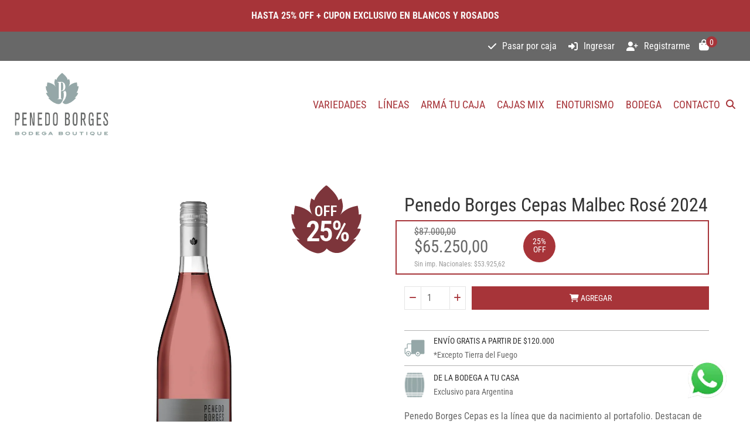

--- FILE ---
content_type: text/html; charset=utf-8
request_url: https://tienda.penedoborges.com.ar/products/penedo-borges-seleccion-de-parcelas-chardonnay
body_size: 43493
content:
<!doctype html>
<html class="no-js" lang="es">
<head>
    <head><meta charset="utf-8">
    <meta http-equiv="X-UA-Compatible" content="IE=edge,chrome=1">
    <meta name="description" content="Penedo Borges Cepas es la línea que da nacimiento al portafolio. Destacan de manera pura la identidad de nuestra tierra de Alto Agrelo y de nuestra bodega. Cepas busca el equilibrio y balance de la planta para lograr una expresión natural del viñedo y la fruta de Agrelo.">
    <meta name="viewport" content="width=device-width,initial-scale=1,shrink-to-fit=no"><link rel="canonical" href="https://tienda.penedoborges.com.ar/products/penedo-borges-seleccion-de-parcelas-chardonnay"><link rel="shortcut icon" href="//tienda.penedoborges.com.ar/cdn/shop/files/Penedo_Favicon_192x192_f7b2fea9-7119-4a5b-8eff-860a1271d141_32x32.png?v=1624383134" type="image/png"><title>Penedo Borges Cepas Malbec Rosé 2024</title><meta name="description" content="Penedo Borges Cepas es la línea que da nacimiento al portafolio. Destacan de manera pura la identidad de nuestra tierra de Alto Agrelo y de nuestra bodega. Cepas busca el equilibrio y balance de la planta para lograr una expresión natural del viñedo y la fruta de Agrelo."><link rel="preconnect" href="https://cdn.shopify.com">
    <link rel="preconnect" href="https://fonts.shopifycdn.com">
    <link rel="preconnect" href="https://ka-f.fontawesome.com">
    <link rel="preconnect" href="https://kit.fontawesome.com">

    <style>
  @charset "UTF-8";html{font-family:-apple-system,BlinkMacSystemFont,Segoe UI,Roboto,Helvetica Neue,Arial,Noto Sans,sans-serif,Apple Color Emoji,Segoe UI Emoji,Segoe UI Symbol,Noto Color Emoji;font-size:16px;font-weight:400;line-height:1.5;-webkit-text-size-adjust:100%;background:#fff;color:#666}body{margin:0}.uk-link,a{color:#1e87f0;text-decoration:none}img{vertical-align:middle}img{max-width:100%;height:auto;box-sizing:border-box}p,ul{margin:0 0 20px}*+p,*+ul{margin-top:20px}h1,h3,h4{margin:0 0 20px;font-family:-apple-system,BlinkMacSystemFont,Segoe UI,Roboto,Helvetica Neue,Arial,Noto Sans,sans-serif,Apple Color Emoji,Segoe UI Emoji,Segoe UI Symbol,Noto Color Emoji;font-weight:400;color:#333;text-transform:none}*+h4{margin-top:40px}h1{font-size:2.23125rem;line-height:1.2}h3{font-size:1.5rem;line-height:1.4}h4{font-size:1.25rem;line-height:1.4}@media (min-width:960px){h1{font-size:2.625rem}}ul{padding-left:30px}ul>li>ul{margin:0}main{display:block}:root{--uk-breakpoint-s: 640px;--uk-breakpoint-m: 960px;--uk-breakpoint-l: 1200px;--uk-breakpoint-xl: 1600px
}.uk-list-hyphen>*{padding-left:30px}.uk-textarea{box-sizing:border-box;margin:0;border-radius:0;font:inherit}.uk-textarea{overflow:auto}.uk-textarea::-moz-placeholder{opacity:1}.uk-textarea{-webkit-appearance:none}.uk-textarea{max-width:100%;width:100%;padding:0 10px;background:#fff;color:#666;border:1px solid #e5e5e5}.uk-textarea{padding-top:4px;padding-bottom:4px;vertical-align:top}.uk-textarea::-ms-input-placeholder{color:#999!important}.uk-textarea::-moz-placeholder{color:#999}.uk-textarea:-ms-input-placeholder{color:#999}.uk-button{margin:0;border:none;overflow:visible;font:inherit;color:inherit;text-transform:none;-webkit-appearance:none;border-radius:0;display:inline-block;box-sizing:border-box;padding:0 30px;vertical-align:middle;font-size:.875rem;line-height:38px;text-align:center;text-decoration:none;text-transform:uppercase}.uk-button::-moz-focus-inner{border:0;padding:0}.uk-button-default{background-color:transparent;color:#333;border:1px solid #e5e5e5}.uk-button-primary{background-color:#1e87f0;color:#fff;border:1px solid transparent}.uk-button-secondary{background-color:#222;color:#fff;border:1px solid transparent}.uk-container{display:flow-root;box-sizing:content-box;max-width:1200px;margin-left:auto;margin-right:auto;padding-left:15px;padding-right:15px}@media (min-width:640px){.uk-container{padding-left:30px;padding-right:30px}}@media (min-width:960px){.uk-container{padding-left:40px;padding-right:40px}}.uk-container>:last-child{margin-bottom:0}.uk-container-expand{max-width:none}.uk-card{position:relative;box-sizing:border-box}.uk-card-body{display:flow-root;padding:30px}.uk-card-footer,.uk-card-header{display:flow-root;padding:15px 30px}@media (min-width:1200px){.uk-card-body{padding:40px}.uk-card-footer,.uk-card-header{padding:20px 40px}}.uk-card-body>:last-child,.uk-card-footer>:last-child,.uk-card-header>:last-child{margin-bottom:0}.uk-card-title{font-size:1.5rem;line-height:1.4}.uk-card-default{background:#fff;color:#666;box-shadow:0 5px 15px rgba(0,0,0,.08)}.uk-card-default .uk-card-title{color:#333}.uk-card-default .uk-card-header{border-bottom:1px solid #e5e5e5}.uk-card-default .uk-card-footer{border-top:1px solid #e5e5e5}.uk-card-small .uk-card-body,.uk-card-small.uk-card-body{padding:20px}.uk-card-small .uk-card-footer,.uk-card-small .uk-card-header{padding:13px 20px}.uk-search{display:inline-block;position:relative;max-width:100%;margin:0}.uk-search-input::-webkit-search-cancel-button,.uk-search-input::-webkit-search-decoration{-webkit-appearance:none}.uk-search-input::-moz-placeholder{opacity:1}.uk-search-input{box-sizing:border-box;margin:0;border-radius:0;font:inherit;overflow:visible;-webkit-appearance:none;vertical-align:middle;width:100%;border:none;color:#666}.uk-search-input:-ms-input-placeholder{color:#999!important}.uk-search-input::-moz-placeholder{color:#999}.uk-search-input::-ms-input-placeholder{color:#999}.uk-search-navbar{width:400px}.uk-search-navbar .uk-search-input{height:40px;background:0 0;font-size:1.5rem}.uk-drop{display:none;position:absolute;z-index:1020;box-sizing:border-box;width:300px}.uk-slideshow-items{position:relative;z-index:0;margin:0;padding:0;list-style:none;overflow:hidden;-webkit-touch-callout:none}.uk-slideshow-items>*{position:absolute;top:0;left:0;right:0;bottom:0;overflow:hidden;will-change:transform,opacity;touch-action:pan-y}.uk-slideshow-items>:not(.uk-active){display:none}.uk-offcanvas-bar{position:absolute;top:0;bottom:0;left:-270px;box-sizing:border-box;width:270px;padding:20px;background:#222;overflow-y:auto;-webkit-overflow-scrolling:touch}@media (min-width:960px){.uk-offcanvas-bar{left:-350px;width:350px;padding:40px}}.uk-offcanvas-close{position:absolute;z-index:1000;top:20px;right:20px;padding:5px}:root{--uk-leader-fill-content: .
}.uk-grid{display:flex;flex-wrap:wrap;margin:0;padding:0;list-style:none}.uk-grid>*{margin:0}.uk-grid>*>:last-child{margin-bottom:0}.uk-grid{margin-left:-30px}.uk-grid>*{padding-left:30px}@media (min-width:1200px){.uk-grid{margin-left:-40px}.uk-grid>*{padding-left:40px}}.uk-grid-small{margin-left:-15px}.uk-grid-small>*{padding-left:15px}.uk-grid-collapse{margin-left:0}.uk-grid-collapse>*{padding-left:0}.uk-grid-match>*{display:flex;flex-wrap:wrap}.uk-grid-match>*>:not([class*=uk-width]){box-sizing:border-box;width:100%;flex:auto}.uk-nav,.uk-nav ul{margin:0;padding:0;list-style:none}.uk-nav li>a{display:block;text-decoration:none}.uk-nav>li>a{padding:5px 0}ul.uk-nav-sub{padding:5px 0 5px 15px}.uk-nav-sub a{padding:2px 0}.uk-nav-header{padding:5px 0;text-transform:uppercase;font-size:.875rem}.uk-nav-header:not(:first-child){margin-top:20px}.uk-nav-divider{margin:5px 0}.uk-nav-default{font-size:.875rem}.uk-nav-default>li>a{color:#999}.uk-nav-default .uk-nav-divider{border-top:1px solid #e5e5e5}.uk-nav-default .uk-nav-sub a{color:#999}.uk-navbar{display:flex;position:relative}.uk-navbar-container:not(.uk-navbar-transparent){background:#f8f8f8}.uk-navbar-left,.uk-navbar-right{display:flex;align-items:center}.uk-navbar-right{margin-left:auto}.uk-navbar-nav{display:flex;margin:0;padding:0;list-style:none}.uk-navbar-left,.uk-navbar-right{flex-wrap:wrap}.uk-navbar-item,.uk-navbar-nav>li>a{display:flex;justify-content:center;align-items:center;box-sizing:border-box;min-height:80px;padding:0 15px;font-size:.875rem;font-family:-apple-system,BlinkMacSystemFont,Segoe UI,Roboto,Helvetica Neue,Arial,Noto Sans,sans-serif,Apple Color Emoji,Segoe UI Emoji,Segoe UI Symbol,Noto Color Emoji;text-decoration:none}.uk-navbar-nav>li>a{color:#999;text-transform:uppercase}.uk-navbar-item{color:#666}.uk-navbar-dropdown{display:none;position:absolute;z-index:1020;box-sizing:border-box;width:200px;padding:25px;background:#fff;color:#666;box-shadow:0 5px 12px rgba(0,0,0,.15)}.uk-navbar-dropdown-nav{font-size:.875rem}.uk-navbar-dropdown-nav>li>a{color:#999}.uk-navbar-dropdown-nav .uk-nav-header{color:#333}.uk-navbar-container>.uk-container .uk-navbar-left{margin-left:-15px;margin-right:-15px}.uk-navbar-container>.uk-container .uk-navbar-right{margin-right:-15px}.uk-subnav{display:flex;flex-wrap:wrap;margin-left:-20px;padding:0;list-style:none}.uk-subnav>*{flex:none;padding-left:20px;position:relative}.uk-subnav>*>:first-child{display:block;color:#999;font-size:.875rem;text-transform:uppercase}.uk-dotnav{display:flex}.uk-dotnav{flex-wrap:wrap;padding:0;list-style:none;margin:0 0 0 -12px}[class*=uk-animation-]{-webkit-animation-duration:.5s;animation-duration:.5s;-webkit-animation-timing-function:ease-out;animation-timing-function:ease-out;-webkit-animation-fill-mode:both;animation-fill-mode:both}.uk-animation-slide-bottom{-webkit-animation-name:uk-fade-bottom;animation-name:uk-fade-bottom}@-webkit-keyframes uk-fade-bottom{0%{opacity:0;transform:translateY(100%)}to{opacity:1;transform:translateY(0)}}@keyframes uk-fade-bottom{0%{opacity:0;transform:translateY(100%)}to{opacity:1;transform:translateY(0)}}[class*=uk-child-width]>*{box-sizing:border-box;width:100%}@media (min-width:1200px){.uk-child-width-expand\@l>:not([class*=uk-width]){flex:1;min-width:1px}}[class*=uk-width]{box-sizing:border-box;width:100%;max-width:100%}.uk-width-1-2{width:50%}.uk-width-auto{width:auto}.uk-width-expand{flex:1;min-width:1px}@media (min-width:640px){.uk-width-1-2\@s{width:50%}}[class*=uk-height]{box-sizing:border-box}.uk-height-1-1{height:100%}.uk-height-max-large{max-height:450px}.uk-text-lead{font-size:1.5rem;line-height:1.5;color:#333}.uk-text-default{font-size:16px;line-height:1.5}.uk-text-left{text-align:left!important}.uk-text-center{text-align:center!important}.uk-background-cover{background-position:50% 50%;background-repeat:no-repeat}.uk-background-cover{background-size:cover}.uk-overflow-auto{overflow:auto;-webkit-overflow-scrolling:touch}.uk-overflow-auto>:last-child{margin-bottom:0}[class*=uk-inline]{display:inline-block;position:relative;max-width:100%;vertical-align:middle;-webkit-backface-visibility:hidden}.uk-logo{font-size:1.5rem;font-family:-apple-system,BlinkMacSystemFont,Segoe UI,Roboto,Helvetica Neue,Arial,Noto Sans,sans-serif,Apple Color Emoji,Segoe UI Emoji,Segoe UI Symbol,Noto Color Emoji;color:#666;text-decoration:none}.uk-flex{display:flex}.uk-flex:after,.uk-flex:before{display:none}.uk-flex-center{justify-content:center}.uk-flex-right{justify-content:flex-end}.uk-flex-between{justify-content:space-between}.uk-flex-middle{align-items:center}.uk-margin{margin-bottom:20px}*+.uk-margin,.uk-margin-top{margin-top:20px!important}.uk-margin-bottom{margin-bottom:20px!important}.uk-margin-small-bottom{margin-bottom:10px!important}.uk-margin-small-left{margin-left:10px!important}.uk-margin-small-right{margin-right:10px!important}.uk-margin-medium{margin-bottom:40px}*+.uk-margin-medium{margin-top:40px!important}.uk-margin-medium-bottom{margin-bottom:40px!important}.uk-margin-medium-left{margin-left:40px!important}.uk-margin-medium-right{margin-right:40px!important}.uk-margin-remove{margin:0!important}.uk-margin-remove-top{margin-top:0!important}.uk-padding{padding:30px}@media (min-width:1200px){.uk-padding{padding:40px}}.uk-padding-small{padding:15px}.uk-padding-large{padding:30px}@media (min-width:1200px){.uk-padding-large{padding:70px}}.uk-padding-remove-vertical{padding-top:0!important;padding-bottom:0!important}.uk-padding-remove-horizontal{padding-left:0!important;padding-right:0!important}[class*=uk-position-bottom],[class*=uk-position-center],[class*=uk-position-top]{position:absolute!important;max-width:100%}.uk-position-top-left{top:0;left:0}.uk-position-top-right{top:0;right:0}.uk-position-bottom-right{bottom:0;right:0}[class*=uk-position-center-right]{top:50%;transform:translateY(-50%)}.uk-position-center-right{right:0}.uk-position-relative{position:relative!important}.uk-position-absolute{position:absolute!important}.uk-position-fixed{position:fixed!important}.uk-hidden,[hidden]{display:none!important}@media (min-width:960px){.uk-hidden\@m{display:none!important}}@media (max-width:639px){.uk-visible\@s{display:none!important}}@media (max-width:959px){.uk-visible\@m{display:none!important}}.uk-offcanvas-bar{color:hsla(0,0%,100%,.7)}.uk-offcanvas-bar a{color:#fff}.uk-offcanvas-bar .uk-nav-default>li>a{color:hsla(0,0%,100%,.5)}.uk-offcanvas-bar .uk-nav-default .uk-nav-divider{border-top-color:hsla(0,0%,100%,.2)}.uk-offcanvas-bar .uk-nav-default .uk-nav-sub a{color:hsla(0,0%,100%,.5)}:focus{outline:0}.top-bar .uk-subnav>*>:first-child{text-transform:none;font-size:1rem}header.site-header .minicart-dropdown{z-index:1010}@media (max-width:640px){header.site-header .minicart-dropdown{left:0!important;width:92vw}}header .site-header__logo{margin:0;font-size:inherit}@media (min-width:960px){header .site-header__logo{margin-top:20px;margin-bottom:20px}}@media (max-width:640px){header .site-header__logo .uk-logo img{max-width:150px}}@media (max-width:960px){header .uk-navbar-item i{font-size:18px}}header .search-bar .uk-search-input{background:#fff;padding:0 1.25rem}@media (max-width:640px){header .search-bar .uk-navbar-dropdown{left:0!important;width:92vw}header .search-bar .uk-navbar-dropdown input{padding-left:0}}.product-grid .product-price .product-price__compare{font-size:70%}.product-grid .product-price .product-price__container .product-price__compare__mobile{margin-bottom:-10px}.product-grid .product-label{z-index:50;max-width:33%;font-size:80%;line-height:1}@media (min-width:640px){.product-grid .product-label{font-size:inherit;line-height:inherit;max-width:100%}}@media (min-width:960px){.site-header__minicart{height:40px}}.site-header__minicart .minicart-button .minicart-button__text{position:relative;padding-left:15px}.site-header__minicart .uk-card-footer .uk-button{padding:0 15px}@media (min-width:640px){.site-header__minicart.top-bar-minicart .minicart-button .uk-button-primary{padding:0 15px}}.site-header__minicart.top-bar-minicart .minicart-button .uk-button-primary .minicart-button__text,.site-header__minicart.top-bar-minicart .minicart-button .uk-button-primary .minicart-icon{display:inline-flex;text-transform:lowercase}.shopify-section.promises-section .promise .promise__image{max-width:80px}.legal-warning-landing{z-index:2000;background:#fff}#whatsapp_chat .toggle-whatsappchat img{width:auto!important;height:auto!important}html{font-family:Roboto Condensed,sans-serif;font-style:normal;font-weight:400;font-size:16px;color:#686868}h1,h3,h4{font-family:Roboto Condensed,sans-serif;font-style:normal;font-weight:400}a,.uk-link{color:#a73439}.uk-button-primary{background-color:#a73439;color:#fff}.uk-button-secondary{background-color:#55565a;color:#fff}.uk-button-default{color:#a73439}.uk-navbar-nav>li>a,.uk-navbar-item{font-family:Roboto Condensed,sans-serif;font-style:normal;font-weight:400;font-size:16px}.product-price__compare{color:#686868}.top-bar{background-color:#686868}.top-bar .uk-subnav>*>:first-child{color:#fff}header.site-header{background:white;color:#a73439}header.site-header .uk-navbar-container{background:white}header.site-header .search-bar .uk-search-input{color:#a73439;font-size:16px}header.site-header .search-bar.search-bar--displayed{display:flex}header.site-header .search-bar.search-bar--displayed .search-form__input{background:transparent;border:1px solid #a73439;border-radius:3px}header.site-header .search-bar.search-bar--displayed i{color:#a73439;margin:auto auto auto -20px}header.site-header .uk-navbar-nav>li>a{font-family:Roboto Condensed,sans-serif;font-style:normal;font-weight:400;font-size:19px;min-height:2.5rem;color:#a73439}footer .site-footer__newsletter-container input{font-size:1.2rem;border:0 none;padding-left:1rem}header.site-header--2 .uk-navbar-container{padding-top:5px;padding-bottom:5px}@media (min-width:640px){header.site-header--2 .uk-navbar-container{padding-top:0;padding-bottom:0}}header.site-header--2 .uk-navbar-container .uk-logo__mobile img{max-height:70px;width:auto!important}header.site-header--2 .uk-container-expand{max-width:1400px}header.site-header--2 .uk-container-expand .uk-navbar-nav.site-nav li>a{padding:0 .625rem}header.site-header--2 .uk-container-expand .top-bar-minicart{margin-left:0rem!important}body.template-index .promises-section .promises-section__promise{box-shadow:none;padding:10px}@media (min-width:640px){body.template-index .promises-section .promises-section__promise{padding:20px}}body.template-index .promises-section .promises-section__promise .promise__image{max-width:50px;display:flex;justify-content:center;align-items:center}@media (min-width:640px){body.template-index .promises-section .promises-section__promise .promise__image{max-width:80px}}body.template-index .promises-section .promises-section__promise .promise__content h3.uk-card-title{font-size:1rem;font-weight:700;margin-bottom:0!important}@media (min-width:640px){body.template-index .promises-section .promises-section__promise .promise__content h3.uk-card-title{font-size:1.2rem}}body.template-index .promises-section .promises-section__promise .promise__content p.uk-margin-remove{font-size:.9rem}@media (min-width:640px){body.template-index .promises-section .promises-section__promise .promise__content p.uk-margin-remove{font-size:1.1rem}}body.template-index .carrousel-section .product-carrousel .product-card .product__controls .product-price .product-price__compare{font-size:1rem}.minicart-dropdown .uk-card-footer .uk-button{padding:0 20px}
</style>

    <!-- /snippets/social-meta-tags.liquid -->




<meta property="og:site_name" content="Penedo Borges">
<meta property="og:url" content="https://tienda.penedoborges.com.ar/products/penedo-borges-seleccion-de-parcelas-chardonnay">
<meta property="og:title" content="Penedo Borges Cepas Malbec Rosé 2024">
<meta property="og:type" content="product">
<meta property="og:description" content="Penedo Borges Cepas es la línea que da nacimiento al portafolio. Destacan de manera pura la identidad de nuestra tierra de Alto Agrelo y de nuestra bodega. Cepas busca el equilibrio y balance de la planta para lograr una expresión natural del viñedo y la fruta de Agrelo.">

  <meta property="og:price:amount" content="65.250,00">
  <meta property="og:price:currency" content="ARS">

<meta property="og:image" content="https://tienda.penedoborges.com.ar/cdn/shop/files/malbecrose_1200x1200.jpg?v=1725053533">
<meta property="og:image:secure_url" content="https://tienda.penedoborges.com.ar/cdn/shop/files/malbecrose_1200x1200.jpg?v=1725053533">


<meta name="twitter:card" content="summary_large_image">
<meta name="twitter:title" content="Penedo Borges Cepas Malbec Rosé 2024">
<meta name="twitter:description" content="Penedo Borges Cepas es la línea que da nacimiento al portafolio. Destacan de manera pura la identidad de nuestra tierra de Alto Agrelo y de nuestra bodega. Cepas busca el equilibrio y balance de la planta para lograr una expresión natural del viñedo y la fruta de Agrelo.">

    


<style>
    :root {
        /*================ Base ================*/
        --text-color: #686868;
        --accent-color: #a73439;
        --accent-color-lighten-10: #c6484d;
        --accent-color-lighten-30: #de9699;
        --accent-color-lighten-50: #f6e4e4;
        --color-body-background:#ffffff;
        --color-body-link:#a73439;
        --btn-primary-bg: #a73439;
        --btn-primary-color: #ffffff;
        --btn-secondary-bg: #55565a;
        --btn-secondary-color: #ffffff;
        --final-price-color: #686868;
        --discounted-price-color: #686868;
        --rating-color:#3a3a3d;
        --rating-color-empty:#3a3a3d;

        /*================ Typography ================*/
        --font-stack-body: "Roboto Condensed",sans-serif;
        --font-style-body: normal;
        --font-weight-body: 400;
        --font-size-body: 16px;
        --font-stack-heading: "Roboto Condensed",sans-serif;
        --font-style-heading: normal;
        --font-weight-heading: 400;
        --font-stack-nav: "Roboto Condensed",sans-serif;
        --font-style-nav: normal;
        --font-weight-nav: 400;
        --font-size-nav: 18px;

        /*================ Notifications ================*/ --notification-text-color: #fff;
    

        /*================ Minicart ================*/ --minicart-text-color: #fff;
    

        /*================ Sections ================*/
        --announcements-bg-color: #E69C0A;
        --announcements-text-color: #a73439;
        --top-bg-color: #686868;
        --top-link-color: #ffffff;
        --header-bg-color: #ffffff;
        --header-text-color: #a73439;
        --menu-bg-color: #f8f8f8;
        --menu-link-color: #a73439;
        --menu-active-color: #95a7a7;
        --footer-bg-color: #000000;
        --footer-text-color: #ffffff;
        --footer-text-color-darken-20: #cccccc;
        --footer-text-color-lighten-20: #ffffff;
        --footer-text-size: 16px;
        --footer-social-icons-color: #ffffff;
    }

    
    @font-face {
  font-family: "Roboto Condensed";
  font-weight: 400;
  font-style: normal;
  font-display: swap;
  src: url("//tienda.penedoborges.com.ar/cdn/fonts/roboto_condensed/robotocondensed_n4.01812de96ca5a5e9d19bef3ca9cc80dd1bf6c8b8.woff2") format("woff2"),
       url("//tienda.penedoborges.com.ar/cdn/fonts/roboto_condensed/robotocondensed_n4.3930e6ddba458dc3cb725a82a2668eac3c63c104.woff") format("woff");
}

    @font-face {
  font-family: "Roboto Condensed";
  font-weight: 400;
  font-style: normal;
  font-display: swap;
  src: url("//tienda.penedoborges.com.ar/cdn/fonts/roboto_condensed/robotocondensed_n4.01812de96ca5a5e9d19bef3ca9cc80dd1bf6c8b8.woff2") format("woff2"),
       url("//tienda.penedoborges.com.ar/cdn/fonts/roboto_condensed/robotocondensed_n4.3930e6ddba458dc3cb725a82a2668eac3c63c104.woff") format("woff");
}

    @font-face {
  font-family: "Roboto Condensed";
  font-weight: 400;
  font-style: normal;
  font-display: swap;
  src: url("//tienda.penedoborges.com.ar/cdn/fonts/roboto_condensed/robotocondensed_n4.01812de96ca5a5e9d19bef3ca9cc80dd1bf6c8b8.woff2") format("woff2"),
       url("//tienda.penedoborges.com.ar/cdn/fonts/roboto_condensed/robotocondensed_n4.3930e6ddba458dc3cb725a82a2668eac3c63c104.woff") format("woff");
}

    @font-face {
  font-family: "Roboto Condensed";
  font-weight: 700;
  font-style: normal;
  font-display: swap;
  src: url("//tienda.penedoborges.com.ar/cdn/fonts/roboto_condensed/robotocondensed_n7.0c73a613503672be244d2f29ab6ddd3fc3cc69ae.woff2") format("woff2"),
       url("//tienda.penedoborges.com.ar/cdn/fonts/roboto_condensed/robotocondensed_n7.ef6ece86ba55f49c27c4904a493c283a40f3a66e.woff") format("woff");
}

    @font-face {
  font-family: "Roboto Condensed";
  font-weight: 700;
  font-style: normal;
  font-display: swap;
  src: url("//tienda.penedoborges.com.ar/cdn/fonts/roboto_condensed/robotocondensed_n7.0c73a613503672be244d2f29ab6ddd3fc3cc69ae.woff2") format("woff2"),
       url("//tienda.penedoborges.com.ar/cdn/fonts/roboto_condensed/robotocondensed_n7.ef6ece86ba55f49c27c4904a493c283a40f3a66e.woff") format("woff");
}

    @font-face {
  font-family: "Roboto Condensed";
  font-weight: 400;
  font-style: italic;
  font-display: swap;
  src: url("//tienda.penedoborges.com.ar/cdn/fonts/roboto_condensed/robotocondensed_i4.05c7f163ad2c00a3c4257606d1227691aff9070b.woff2") format("woff2"),
       url("//tienda.penedoborges.com.ar/cdn/fonts/roboto_condensed/robotocondensed_i4.04d9d87e0a45b49fc67a5b9eb5059e1540f5cda3.woff") format("woff");
}

    @font-face {
  font-family: "Roboto Condensed";
  font-weight: 700;
  font-style: italic;
  font-display: swap;
  src: url("//tienda.penedoborges.com.ar/cdn/fonts/roboto_condensed/robotocondensed_i7.bed9f3a01efda68cdff8b63e6195c957a0da68cb.woff2") format("woff2"),
       url("//tienda.penedoborges.com.ar/cdn/fonts/roboto_condensed/robotocondensed_i7.9ca5759a0bcf75a82b270218eab4c83ec254abf8.woff") format("woff");
}

</style>

    
        <link rel="preload" href="//tienda.penedoborges.com.ar/cdn/shop/t/2/assets/app.min.css?v=105459653186371060681767723727" as="style"
              onload="this.onload=null;this.rel='stylesheet'">
    
    <link rel="preload" href="//tienda.penedoborges.com.ar/cdn/shop/t/2/assets/custom.css?v=5273424945860781531761239815" as="style"
          onload="this.onload=null;this.rel='stylesheet'">
    <noscript>
        <link rel="stylesheet" href="//tienda.penedoborges.com.ar/cdn/shop/t/2/assets/app.min.css?v=105459653186371060681767723727">
        <link rel="stylesheet" href="//tienda.penedoborges.com.ar/cdn/shop/t/2/assets/custom.css?v=5273424945860781531761239815">
    </noscript><meta name="google-site-verification" content="lRsrsFRVeGG0WqW3--VHKFkVVrLbteybtRJf7MiBsOQ">
<!-- BEGIN app block: shopify://apps/ecomposer-builder/blocks/app-embed/a0fc26e1-7741-4773-8b27-39389b4fb4a0 --><!-- DNS Prefetch & Preconnect -->
<link rel="preconnect" href="https://cdn.ecomposer.app" crossorigin>
<link rel="dns-prefetch" href="https://cdn.ecomposer.app">

<link rel="prefetch" href="https://cdn.ecomposer.app/vendors/css/ecom-swiper@11.css" as="style">
<link rel="prefetch" href="https://cdn.ecomposer.app/vendors/js/ecom-swiper@11.0.5.js" as="script">
<link rel="prefetch" href="https://cdn.ecomposer.app/vendors/js/ecom_modal.js" as="script">

<!-- Global CSS --><!--ECOM-EMBED-->
  <style id="ecom-global-css" class="ecom-global-css">/**ECOM-INSERT-CSS**/.ecom-section > div.core__row--columns{max-width: 1200px;}.ecom-column>div.core__column--wrapper{padding: 20px;}div.core__blocks--body>div.ecom-block.elmspace:not(:first-child){margin-top: 20px;}:root{--ecom-global-colors-primary:#ffffff;--ecom-global-colors-secondary:#ffffff;--ecom-global-colors-text:#ffffff;--ecom-global-colors-accent:#ffffff;}</style>
  <!--/ECOM-EMBED--><!-- Custom CSS & JS --><style id="ecom-custom-css">
.uk-breadcrumb {
  display: none!important;
}</style><!-- Open Graph Meta Tags for Pages --><!-- Critical Inline Styles -->
<style class="ecom-theme-helper">.ecom-animation{opacity:0}.ecom-animation.animate,.ecom-animation.ecom-animated{opacity:1}.ecom-cart-popup{display:grid;position:fixed;inset:0;z-index:9999999;align-content:center;padding:5px;justify-content:center;align-items:center;justify-items:center}.ecom-cart-popup::before{content:' ';position:absolute;background:#e5e5e5b3;inset:0}.ecom-ajax-loading{cursor:not-allowed;pointer-events:none;opacity:.6}#ecom-toast{visibility:hidden;max-width:50px;height:60px;margin:auto;background-color:#333;color:#fff;text-align:center;border-radius:2px;position:fixed;z-index:1;left:0;right:0;bottom:30px;font-size:17px;display:grid;grid-template-columns:50px auto;align-items:center;justify-content:start;align-content:center;justify-items:start}#ecom-toast.ecom-toast-show{visibility:visible;animation:ecomFadein .5s,ecomExpand .5s .5s,ecomStay 3s 1s,ecomShrink .5s 4s,ecomFadeout .5s 4.5s}#ecom-toast #ecom-toast-icon{width:50px;height:100%;box-sizing:border-box;background-color:#111;color:#fff;padding:5px}#ecom-toast .ecom-toast-icon-svg{width:100%;height:100%;position:relative;vertical-align:middle;margin:auto;text-align:center}#ecom-toast #ecom-toast-desc{color:#fff;padding:16px;overflow:hidden;white-space:nowrap}@media(max-width:768px){#ecom-toast #ecom-toast-desc{white-space:normal;min-width:250px}#ecom-toast{height:auto;min-height:60px}}.ecom__column-full-height{height:100%}@keyframes ecomFadein{from{bottom:0;opacity:0}to{bottom:30px;opacity:1}}@keyframes ecomExpand{from{min-width:50px}to{min-width:var(--ecom-max-width)}}@keyframes ecomStay{from{min-width:var(--ecom-max-width)}to{min-width:var(--ecom-max-width)}}@keyframes ecomShrink{from{min-width:var(--ecom-max-width)}to{min-width:50px}}@keyframes ecomFadeout{from{bottom:30px;opacity:1}to{bottom:60px;opacity:0}}</style>


<!-- EComposer Config Script -->
<script id="ecom-theme-helpers" async>
window.EComposer=window.EComposer||{};(function(){if(!this.configs)this.configs={};
this.initQuickview=function(){};this.configs={"custom_code":{"custom_css":"\n.uk-breadcrumb {\n  display: none!important;\n}"},"instagram":null};this.configs.ajax_cart={enable:false};this.customer=false;this.proxy_path='/apps/ecomposer-visual-page-builder';
this.popupScriptUrl='https://cdn.shopify.com/extensions/019c0262-13fd-76c5-96e1-41becea92121/ecomposer-97/assets/ecom_popup.js';
this.routes={domain:'https://tienda.penedoborges.com.ar',root_url:'/',collections_url:'/collections',all_products_collection_url:'/collections/all',cart_url:'/cart',cart_add_url:'/cart/add',cart_change_url:'/cart/change',cart_clear_url:'/cart/clear',cart_update_url:'/cart/update',product_recommendations_url:'/recommendations/products'};
this.queryParams={};
if(window.location.search.length){new URLSearchParams(window.location.search).forEach((value,key)=>{this.queryParams[key]=value})}
this.money_format="${{amount_with_comma_separator}}";
this.money_with_currency_format="${{amount_with_comma_separator}} ARS";
this.currencyCodeEnabled=null;this.abTestingData = [];this.formatMoney=function(t,e){const r=this.currencyCodeEnabled?this.money_with_currency_format:this.money_format;function a(t,e){return void 0===t?e:t}function o(t,e,r,o){if(e=a(e,2),r=a(r,","),o=a(o,"."),isNaN(t)||null==t)return 0;var n=(t=(t/100).toFixed(e)).split(".");return n[0].replace(/(\d)(?=(\d\d\d)+(?!\d))/g,"$1"+r)+(n[1]?o+n[1]:"")}"string"==typeof t&&(t=t.replace(".",""));var n="",i=/\{\{\s*(\w+)\s*\}\}/,s=e||r;switch(s.match(i)[1]){case"amount":n=o(t,2);break;case"amount_no_decimals":n=o(t,0);break;case"amount_with_comma_separator":n=o(t,2,".",",");break;case"amount_with_space_separator":n=o(t,2," ",",");break;case"amount_with_period_and_space_separator":n=o(t,2," ",".");break;case"amount_no_decimals_with_comma_separator":n=o(t,0,".",",");break;case"amount_no_decimals_with_space_separator":n=o(t,0," ");break;case"amount_with_apostrophe_separator":n=o(t,2,"'",".")}return s.replace(i,n)};
this.resizeImage=function(t,e){try{if(!e||"original"==e||"full"==e||"master"==e)return t;if(-1!==t.indexOf("cdn.shopify.com")||-1!==t.indexOf("/cdn/shop/")){var r=t.match(/\.(jpg|jpeg|gif|png|bmp|bitmap|tiff|tif|webp)((\#[0-9a-z\-]+)?(\?v=.*)?)?$/gim);if(null==r)return null;var a=t.split(r[0]),o=r[0];return a[0]+"_"+e+o}}catch(r){return t}return t};
this.getProduct=function(t){if(!t)return!1;let e=("/"===this.routes.root_url?"":this.routes.root_url)+"/products/"+t+".js?shop="+Shopify.shop;return window.ECOM_LIVE&&(e="/shop/builder/ajax/ecom-proxy/products/"+t+"?shop="+Shopify.shop),window.fetch(e,{headers:{"Content-Type":"application/json"}}).then(t=>t.ok?t.json():false)};
const u=new URLSearchParams(window.location.search);if(u.has("ecom-redirect")){const r=u.get("ecom-redirect");if(r){let d;try{d=decodeURIComponent(r)}catch{return}d=d.trim().replace(/[\r\n\t]/g,"");if(d.length>2e3)return;const p=["javascript:","data:","vbscript:","file:","ftp:","mailto:","tel:","sms:","chrome:","chrome-extension:","moz-extension:","ms-browser-extension:"],l=d.toLowerCase();for(const o of p)if(l.includes(o))return;const x=[/<script/i,/<\/script/i,/javascript:/i,/vbscript:/i,/onload=/i,/onerror=/i,/onclick=/i,/onmouseover=/i,/onfocus=/i,/onblur=/i,/onsubmit=/i,/onchange=/i,/alert\s*\(/i,/confirm\s*\(/i,/prompt\s*\(/i,/document\./i,/window\./i,/eval\s*\(/i];for(const t of x)if(t.test(d))return;if(d.startsWith("/")&&!d.startsWith("//")){if(!/^[a-zA-Z0-9\-._~:/?#[\]@!$&'()*+,;=%]+$/.test(d))return;if(d.includes("../")||d.includes("./"))return;window.location.href=d;return}if(!d.includes("://")&&!d.startsWith("//")){if(!/^[a-zA-Z0-9\-._~:/?#[\]@!$&'()*+,;=%]+$/.test(d))return;if(d.includes("../")||d.includes("./"))return;window.location.href="/"+d;return}let n;try{n=new URL(d)}catch{return}if(!["http:","https:"].includes(n.protocol))return;if(n.port&&(parseInt(n.port)<1||parseInt(n.port)>65535))return;const a=[window.location.hostname];if(a.includes(n.hostname)&&(n.href===d||n.toString()===d))window.location.href=d}}
}).bind(window.EComposer)();
if(window.Shopify&&window.Shopify.designMode&&window.top&&window.top.opener){window.addEventListener("load",function(){window.top.opener.postMessage({action:"ecomposer:loaded"},"*")})}
</script><!-- Toast Template -->
<script type="text/template" id="ecom-template-html"><!-- BEGIN app snippet: ecom-toast --><div id="ecom-toast"><div id="ecom-toast-icon"><svg xmlns="http://www.w3.org/2000/svg" class="ecom-toast-icon-svg ecom-toast-icon-info" fill="none" viewBox="0 0 24 24" stroke="currentColor"><path stroke-linecap="round" stroke-linejoin="round" stroke-width="2" d="M13 16h-1v-4h-1m1-4h.01M21 12a9 9 0 11-18 0 9 9 0 0118 0z"/></svg>
<svg class="ecom-toast-icon-svg ecom-toast-icon-success" xmlns="http://www.w3.org/2000/svg" viewBox="0 0 512 512"><path d="M256 8C119 8 8 119 8 256s111 248 248 248 248-111 248-248S393 8 256 8zm0 48c110.5 0 200 89.5 200 200 0 110.5-89.5 200-200 200-110.5 0-200-89.5-200-200 0-110.5 89.5-200 200-200m140.2 130.3l-22.5-22.7c-4.7-4.7-12.3-4.7-17-.1L215.3 303.7l-59.8-60.3c-4.7-4.7-12.3-4.7-17-.1l-22.7 22.5c-4.7 4.7-4.7 12.3-.1 17l90.8 91.5c4.7 4.7 12.3 4.7 17 .1l172.6-171.2c4.7-4.7 4.7-12.3 .1-17z"/></svg>
</div><div id="ecom-toast-desc"></div></div><!-- END app snippet --></script><!-- END app block --><!-- BEGIN app block: shopify://apps/yeps/blocks/yeps/e514c124-b6d8-42cf-8001-0defa550f08e --><script>
window.YepsID = '018a6e84-b5ae-4567-2d28-af6643667982';

window.YepsData = {"campaigns":[],"hacks":{}};
window.YepsActive = false;
window.YepsIsolate = true;
window.YepsMigrated = false;

window.YepsContext = {
  locale: 'es',
  marketId: '3084550299',
  currency: 'ARS',
  pageType: 'product',
  productId: '6852477354139',
  
  
  
  
  
};
</script>


<!-- END app block --><script src="https://cdn.shopify.com/extensions/019c0262-13fd-76c5-96e1-41becea92121/ecomposer-97/assets/ecom.js" type="text/javascript" defer="defer"></script>
<script src="https://cdn.shopify.com/extensions/0199aa77-0b34-7cb9-951f-5289db23cefe/dablox-push-8/assets/app.js" type="text/javascript" defer="defer"></script>
<link href="https://cdn.shopify.com/extensions/0199aa77-0b34-7cb9-951f-5289db23cefe/dablox-push-8/assets/app.css" rel="stylesheet" type="text/css" media="all">
<script src="https://cdn.shopify.com/extensions/019bd8e6-0a01-796c-a5d5-85dadc9a2754/yepsng-widget-65/assets/yeps.js" type="text/javascript" defer="defer"></script>
<link href="https://cdn.shopify.com/extensions/019bd8e6-0a01-796c-a5d5-85dadc9a2754/yepsng-widget-65/assets/yeps.css" rel="stylesheet" type="text/css" media="all">
<script src="https://cdn.shopify.com/extensions/6c66d7d0-f631-46bf-8039-ad48ac607ad6/forms-2301/assets/shopify-forms-loader.js" type="text/javascript" defer="defer"></script>
<script src="https://cdn.shopify.com/extensions/019c1120-88b6-7996-9d2d-8468f0773bdf/rivo-727/assets/rivo-app-embed.js" type="text/javascript" defer="defer"></script>
<link href="https://monorail-edge.shopifysvc.com" rel="dns-prefetch">
<script>(function(){if ("sendBeacon" in navigator && "performance" in window) {try {var session_token_from_headers = performance.getEntriesByType('navigation')[0].serverTiming.find(x => x.name == '_s').description;} catch {var session_token_from_headers = undefined;}var session_cookie_matches = document.cookie.match(/_shopify_s=([^;]*)/);var session_token_from_cookie = session_cookie_matches && session_cookie_matches.length === 2 ? session_cookie_matches[1] : "";var session_token = session_token_from_headers || session_token_from_cookie || "";function handle_abandonment_event(e) {var entries = performance.getEntries().filter(function(entry) {return /monorail-edge.shopifysvc.com/.test(entry.name);});if (!window.abandonment_tracked && entries.length === 0) {window.abandonment_tracked = true;var currentMs = Date.now();var navigation_start = performance.timing.navigationStart;var payload = {shop_id: 57674629275,url: window.location.href,navigation_start,duration: currentMs - navigation_start,session_token,page_type: "product"};window.navigator.sendBeacon("https://monorail-edge.shopifysvc.com/v1/produce", JSON.stringify({schema_id: "online_store_buyer_site_abandonment/1.1",payload: payload,metadata: {event_created_at_ms: currentMs,event_sent_at_ms: currentMs}}));}}window.addEventListener('pagehide', handle_abandonment_event);}}());</script>
<script id="web-pixels-manager-setup">(function e(e,d,r,n,o){if(void 0===o&&(o={}),!Boolean(null===(a=null===(i=window.Shopify)||void 0===i?void 0:i.analytics)||void 0===a?void 0:a.replayQueue)){var i,a;window.Shopify=window.Shopify||{};var t=window.Shopify;t.analytics=t.analytics||{};var s=t.analytics;s.replayQueue=[],s.publish=function(e,d,r){return s.replayQueue.push([e,d,r]),!0};try{self.performance.mark("wpm:start")}catch(e){}var l=function(){var e={modern:/Edge?\/(1{2}[4-9]|1[2-9]\d|[2-9]\d{2}|\d{4,})\.\d+(\.\d+|)|Firefox\/(1{2}[4-9]|1[2-9]\d|[2-9]\d{2}|\d{4,})\.\d+(\.\d+|)|Chrom(ium|e)\/(9{2}|\d{3,})\.\d+(\.\d+|)|(Maci|X1{2}).+ Version\/(15\.\d+|(1[6-9]|[2-9]\d|\d{3,})\.\d+)([,.]\d+|)( \(\w+\)|)( Mobile\/\w+|) Safari\/|Chrome.+OPR\/(9{2}|\d{3,})\.\d+\.\d+|(CPU[ +]OS|iPhone[ +]OS|CPU[ +]iPhone|CPU IPhone OS|CPU iPad OS)[ +]+(15[._]\d+|(1[6-9]|[2-9]\d|\d{3,})[._]\d+)([._]\d+|)|Android:?[ /-](13[3-9]|1[4-9]\d|[2-9]\d{2}|\d{4,})(\.\d+|)(\.\d+|)|Android.+Firefox\/(13[5-9]|1[4-9]\d|[2-9]\d{2}|\d{4,})\.\d+(\.\d+|)|Android.+Chrom(ium|e)\/(13[3-9]|1[4-9]\d|[2-9]\d{2}|\d{4,})\.\d+(\.\d+|)|SamsungBrowser\/([2-9]\d|\d{3,})\.\d+/,legacy:/Edge?\/(1[6-9]|[2-9]\d|\d{3,})\.\d+(\.\d+|)|Firefox\/(5[4-9]|[6-9]\d|\d{3,})\.\d+(\.\d+|)|Chrom(ium|e)\/(5[1-9]|[6-9]\d|\d{3,})\.\d+(\.\d+|)([\d.]+$|.*Safari\/(?![\d.]+ Edge\/[\d.]+$))|(Maci|X1{2}).+ Version\/(10\.\d+|(1[1-9]|[2-9]\d|\d{3,})\.\d+)([,.]\d+|)( \(\w+\)|)( Mobile\/\w+|) Safari\/|Chrome.+OPR\/(3[89]|[4-9]\d|\d{3,})\.\d+\.\d+|(CPU[ +]OS|iPhone[ +]OS|CPU[ +]iPhone|CPU IPhone OS|CPU iPad OS)[ +]+(10[._]\d+|(1[1-9]|[2-9]\d|\d{3,})[._]\d+)([._]\d+|)|Android:?[ /-](13[3-9]|1[4-9]\d|[2-9]\d{2}|\d{4,})(\.\d+|)(\.\d+|)|Mobile Safari.+OPR\/([89]\d|\d{3,})\.\d+\.\d+|Android.+Firefox\/(13[5-9]|1[4-9]\d|[2-9]\d{2}|\d{4,})\.\d+(\.\d+|)|Android.+Chrom(ium|e)\/(13[3-9]|1[4-9]\d|[2-9]\d{2}|\d{4,})\.\d+(\.\d+|)|Android.+(UC? ?Browser|UCWEB|U3)[ /]?(15\.([5-9]|\d{2,})|(1[6-9]|[2-9]\d|\d{3,})\.\d+)\.\d+|SamsungBrowser\/(5\.\d+|([6-9]|\d{2,})\.\d+)|Android.+MQ{2}Browser\/(14(\.(9|\d{2,})|)|(1[5-9]|[2-9]\d|\d{3,})(\.\d+|))(\.\d+|)|K[Aa][Ii]OS\/(3\.\d+|([4-9]|\d{2,})\.\d+)(\.\d+|)/},d=e.modern,r=e.legacy,n=navigator.userAgent;return n.match(d)?"modern":n.match(r)?"legacy":"unknown"}(),u="modern"===l?"modern":"legacy",c=(null!=n?n:{modern:"",legacy:""})[u],f=function(e){return[e.baseUrl,"/wpm","/b",e.hashVersion,"modern"===e.buildTarget?"m":"l",".js"].join("")}({baseUrl:d,hashVersion:r,buildTarget:u}),m=function(e){var d=e.version,r=e.bundleTarget,n=e.surface,o=e.pageUrl,i=e.monorailEndpoint;return{emit:function(e){var a=e.status,t=e.errorMsg,s=(new Date).getTime(),l=JSON.stringify({metadata:{event_sent_at_ms:s},events:[{schema_id:"web_pixels_manager_load/3.1",payload:{version:d,bundle_target:r,page_url:o,status:a,surface:n,error_msg:t},metadata:{event_created_at_ms:s}}]});if(!i)return console&&console.warn&&console.warn("[Web Pixels Manager] No Monorail endpoint provided, skipping logging."),!1;try{return self.navigator.sendBeacon.bind(self.navigator)(i,l)}catch(e){}var u=new XMLHttpRequest;try{return u.open("POST",i,!0),u.setRequestHeader("Content-Type","text/plain"),u.send(l),!0}catch(e){return console&&console.warn&&console.warn("[Web Pixels Manager] Got an unhandled error while logging to Monorail."),!1}}}}({version:r,bundleTarget:l,surface:e.surface,pageUrl:self.location.href,monorailEndpoint:e.monorailEndpoint});try{o.browserTarget=l,function(e){var d=e.src,r=e.async,n=void 0===r||r,o=e.onload,i=e.onerror,a=e.sri,t=e.scriptDataAttributes,s=void 0===t?{}:t,l=document.createElement("script"),u=document.querySelector("head"),c=document.querySelector("body");if(l.async=n,l.src=d,a&&(l.integrity=a,l.crossOrigin="anonymous"),s)for(var f in s)if(Object.prototype.hasOwnProperty.call(s,f))try{l.dataset[f]=s[f]}catch(e){}if(o&&l.addEventListener("load",o),i&&l.addEventListener("error",i),u)u.appendChild(l);else{if(!c)throw new Error("Did not find a head or body element to append the script");c.appendChild(l)}}({src:f,async:!0,onload:function(){if(!function(){var e,d;return Boolean(null===(d=null===(e=window.Shopify)||void 0===e?void 0:e.analytics)||void 0===d?void 0:d.initialized)}()){var d=window.webPixelsManager.init(e)||void 0;if(d){var r=window.Shopify.analytics;r.replayQueue.forEach((function(e){var r=e[0],n=e[1],o=e[2];d.publishCustomEvent(r,n,o)})),r.replayQueue=[],r.publish=d.publishCustomEvent,r.visitor=d.visitor,r.initialized=!0}}},onerror:function(){return m.emit({status:"failed",errorMsg:"".concat(f," has failed to load")})},sri:function(e){var d=/^sha384-[A-Za-z0-9+/=]+$/;return"string"==typeof e&&d.test(e)}(c)?c:"",scriptDataAttributes:o}),m.emit({status:"loading"})}catch(e){m.emit({status:"failed",errorMsg:(null==e?void 0:e.message)||"Unknown error"})}}})({shopId: 57674629275,storefrontBaseUrl: "https://tienda.penedoborges.com.ar",extensionsBaseUrl: "https://extensions.shopifycdn.com/cdn/shopifycloud/web-pixels-manager",monorailEndpoint: "https://monorail-edge.shopifysvc.com/unstable/produce_batch",surface: "storefront-renderer",enabledBetaFlags: ["2dca8a86"],webPixelsConfigList: [{"id":"638353563","configuration":"{\"config\":\"{\\\"pixel_id\\\":\\\"G-S8BC2Z7DH8\\\",\\\"target_country\\\":\\\"AR\\\",\\\"gtag_events\\\":[{\\\"type\\\":\\\"search\\\",\\\"action_label\\\":[\\\"G-S8BC2Z7DH8\\\",\\\"AW-10829762964\\\/SoRXCLafo6EDEJSjhKwo\\\"]},{\\\"type\\\":\\\"begin_checkout\\\",\\\"action_label\\\":[\\\"G-S8BC2Z7DH8\\\",\\\"AW-10829762964\\\/Sv3uCLOfo6EDEJSjhKwo\\\"]},{\\\"type\\\":\\\"view_item\\\",\\\"action_label\\\":[\\\"G-S8BC2Z7DH8\\\",\\\"AW-10829762964\\\/wnb0CK2fo6EDEJSjhKwo\\\",\\\"MC-KS7Z0CKD62\\\"]},{\\\"type\\\":\\\"purchase\\\",\\\"action_label\\\":[\\\"G-S8BC2Z7DH8\\\",\\\"AW-10829762964\\\/PGssCKqfo6EDEJSjhKwo\\\",\\\"MC-KS7Z0CKD62\\\"]},{\\\"type\\\":\\\"page_view\\\",\\\"action_label\\\":[\\\"G-S8BC2Z7DH8\\\",\\\"AW-10829762964\\\/yj7WCKefo6EDEJSjhKwo\\\",\\\"MC-KS7Z0CKD62\\\"]},{\\\"type\\\":\\\"add_payment_info\\\",\\\"action_label\\\":[\\\"G-S8BC2Z7DH8\\\",\\\"AW-10829762964\\\/5qbWCLmfo6EDEJSjhKwo\\\"]},{\\\"type\\\":\\\"add_to_cart\\\",\\\"action_label\\\":[\\\"G-S8BC2Z7DH8\\\",\\\"AW-10829762964\\\/AcPNCLCfo6EDEJSjhKwo\\\"]}],\\\"enable_monitoring_mode\\\":false}\"}","eventPayloadVersion":"v1","runtimeContext":"OPEN","scriptVersion":"b2a88bafab3e21179ed38636efcd8a93","type":"APP","apiClientId":1780363,"privacyPurposes":[],"dataSharingAdjustments":{"protectedCustomerApprovalScopes":["read_customer_address","read_customer_email","read_customer_name","read_customer_personal_data","read_customer_phone"]}},{"id":"164987035","configuration":"{\"pixel_id\":\"3108520496056625\",\"pixel_type\":\"facebook_pixel\",\"metaapp_system_user_token\":\"-\"}","eventPayloadVersion":"v1","runtimeContext":"OPEN","scriptVersion":"ca16bc87fe92b6042fbaa3acc2fbdaa6","type":"APP","apiClientId":2329312,"privacyPurposes":["ANALYTICS","MARKETING","SALE_OF_DATA"],"dataSharingAdjustments":{"protectedCustomerApprovalScopes":["read_customer_address","read_customer_email","read_customer_name","read_customer_personal_data","read_customer_phone"]}},{"id":"shopify-app-pixel","configuration":"{}","eventPayloadVersion":"v1","runtimeContext":"STRICT","scriptVersion":"0450","apiClientId":"shopify-pixel","type":"APP","privacyPurposes":["ANALYTICS","MARKETING"]},{"id":"shopify-custom-pixel","eventPayloadVersion":"v1","runtimeContext":"LAX","scriptVersion":"0450","apiClientId":"shopify-pixel","type":"CUSTOM","privacyPurposes":["ANALYTICS","MARKETING"]}],isMerchantRequest: false,initData: {"shop":{"name":"Penedo Borges","paymentSettings":{"currencyCode":"ARS"},"myshopifyDomain":"penedo-borges.myshopify.com","countryCode":"AR","storefrontUrl":"https:\/\/tienda.penedoborges.com.ar"},"customer":null,"cart":null,"checkout":null,"productVariants":[{"price":{"amount":65250.0,"currencyCode":"ARS"},"product":{"title":"Penedo Borges Cepas Malbec Rosé 2024","vendor":"Penedo Borges","id":"6852477354139","untranslatedTitle":"Penedo Borges Cepas Malbec Rosé 2024","url":"\/products\/penedo-borges-seleccion-de-parcelas-chardonnay","type":""},"id":"40300579586203","image":{"src":"\/\/tienda.penedoborges.com.ar\/cdn\/shop\/files\/malbecrose.jpg?v=1725053533"},"sku":"","title":"Default Title","untranslatedTitle":"Default Title"}],"purchasingCompany":null},},"https://tienda.penedoborges.com.ar/cdn","1d2a099fw23dfb22ep557258f5m7a2edbae",{"modern":"","legacy":""},{"shopId":"57674629275","storefrontBaseUrl":"https:\/\/tienda.penedoborges.com.ar","extensionBaseUrl":"https:\/\/extensions.shopifycdn.com\/cdn\/shopifycloud\/web-pixels-manager","surface":"storefront-renderer","enabledBetaFlags":"[\"2dca8a86\"]","isMerchantRequest":"false","hashVersion":"1d2a099fw23dfb22ep557258f5m7a2edbae","publish":"custom","events":"[[\"page_viewed\",{}],[\"product_viewed\",{\"productVariant\":{\"price\":{\"amount\":65250.0,\"currencyCode\":\"ARS\"},\"product\":{\"title\":\"Penedo Borges Cepas Malbec Rosé 2024\",\"vendor\":\"Penedo Borges\",\"id\":\"6852477354139\",\"untranslatedTitle\":\"Penedo Borges Cepas Malbec Rosé 2024\",\"url\":\"\/products\/penedo-borges-seleccion-de-parcelas-chardonnay\",\"type\":\"\"},\"id\":\"40300579586203\",\"image\":{\"src\":\"\/\/tienda.penedoborges.com.ar\/cdn\/shop\/files\/malbecrose.jpg?v=1725053533\"},\"sku\":\"\",\"title\":\"Default Title\",\"untranslatedTitle\":\"Default Title\"}}]]"});</script><script>
  window.ShopifyAnalytics = window.ShopifyAnalytics || {};
  window.ShopifyAnalytics.meta = window.ShopifyAnalytics.meta || {};
  window.ShopifyAnalytics.meta.currency = 'ARS';
  var meta = {"product":{"id":6852477354139,"gid":"gid:\/\/shopify\/Product\/6852477354139","vendor":"Penedo Borges","type":"","handle":"penedo-borges-seleccion-de-parcelas-chardonnay","variants":[{"id":40300579586203,"price":6525000,"name":"Penedo Borges Cepas Malbec Rosé 2024","public_title":null,"sku":""}],"remote":false},"page":{"pageType":"product","resourceType":"product","resourceId":6852477354139,"requestId":"02b0c549-0362-47c0-b9f0-6cf0385ded6a-1769822531"}};
  for (var attr in meta) {
    window.ShopifyAnalytics.meta[attr] = meta[attr];
  }
</script>
<script class="analytics">
  (function () {
    var customDocumentWrite = function(content) {
      var jquery = null;

      if (window.jQuery) {
        jquery = window.jQuery;
      } else if (window.Checkout && window.Checkout.$) {
        jquery = window.Checkout.$;
      }

      if (jquery) {
        jquery('body').append(content);
      }
    };

    var hasLoggedConversion = function(token) {
      if (token) {
        return document.cookie.indexOf('loggedConversion=' + token) !== -1;
      }
      return false;
    }

    var setCookieIfConversion = function(token) {
      if (token) {
        var twoMonthsFromNow = new Date(Date.now());
        twoMonthsFromNow.setMonth(twoMonthsFromNow.getMonth() + 2);

        document.cookie = 'loggedConversion=' + token + '; expires=' + twoMonthsFromNow;
      }
    }

    var trekkie = window.ShopifyAnalytics.lib = window.trekkie = window.trekkie || [];
    if (trekkie.integrations) {
      return;
    }
    trekkie.methods = [
      'identify',
      'page',
      'ready',
      'track',
      'trackForm',
      'trackLink'
    ];
    trekkie.factory = function(method) {
      return function() {
        var args = Array.prototype.slice.call(arguments);
        args.unshift(method);
        trekkie.push(args);
        return trekkie;
      };
    };
    for (var i = 0; i < trekkie.methods.length; i++) {
      var key = trekkie.methods[i];
      trekkie[key] = trekkie.factory(key);
    }
    trekkie.load = function(config) {
      trekkie.config = config || {};
      trekkie.config.initialDocumentCookie = document.cookie;
      var first = document.getElementsByTagName('script')[0];
      var script = document.createElement('script');
      script.type = 'text/javascript';
      script.onerror = function(e) {
        var scriptFallback = document.createElement('script');
        scriptFallback.type = 'text/javascript';
        scriptFallback.onerror = function(error) {
                var Monorail = {
      produce: function produce(monorailDomain, schemaId, payload) {
        var currentMs = new Date().getTime();
        var event = {
          schema_id: schemaId,
          payload: payload,
          metadata: {
            event_created_at_ms: currentMs,
            event_sent_at_ms: currentMs
          }
        };
        return Monorail.sendRequest("https://" + monorailDomain + "/v1/produce", JSON.stringify(event));
      },
      sendRequest: function sendRequest(endpointUrl, payload) {
        // Try the sendBeacon API
        if (window && window.navigator && typeof window.navigator.sendBeacon === 'function' && typeof window.Blob === 'function' && !Monorail.isIos12()) {
          var blobData = new window.Blob([payload], {
            type: 'text/plain'
          });

          if (window.navigator.sendBeacon(endpointUrl, blobData)) {
            return true;
          } // sendBeacon was not successful

        } // XHR beacon

        var xhr = new XMLHttpRequest();

        try {
          xhr.open('POST', endpointUrl);
          xhr.setRequestHeader('Content-Type', 'text/plain');
          xhr.send(payload);
        } catch (e) {
          console.log(e);
        }

        return false;
      },
      isIos12: function isIos12() {
        return window.navigator.userAgent.lastIndexOf('iPhone; CPU iPhone OS 12_') !== -1 || window.navigator.userAgent.lastIndexOf('iPad; CPU OS 12_') !== -1;
      }
    };
    Monorail.produce('monorail-edge.shopifysvc.com',
      'trekkie_storefront_load_errors/1.1',
      {shop_id: 57674629275,
      theme_id: 124055158939,
      app_name: "storefront",
      context_url: window.location.href,
      source_url: "//tienda.penedoborges.com.ar/cdn/s/trekkie.storefront.c59ea00e0474b293ae6629561379568a2d7c4bba.min.js"});

        };
        scriptFallback.async = true;
        scriptFallback.src = '//tienda.penedoborges.com.ar/cdn/s/trekkie.storefront.c59ea00e0474b293ae6629561379568a2d7c4bba.min.js';
        first.parentNode.insertBefore(scriptFallback, first);
      };
      script.async = true;
      script.src = '//tienda.penedoborges.com.ar/cdn/s/trekkie.storefront.c59ea00e0474b293ae6629561379568a2d7c4bba.min.js';
      first.parentNode.insertBefore(script, first);
    };
    trekkie.load(
      {"Trekkie":{"appName":"storefront","development":false,"defaultAttributes":{"shopId":57674629275,"isMerchantRequest":null,"themeId":124055158939,"themeCityHash":"15082310517300881678","contentLanguage":"es","currency":"ARS","eventMetadataId":"0ed52a73-2e80-45d8-8882-f023f0454e58"},"isServerSideCookieWritingEnabled":true,"monorailRegion":"shop_domain","enabledBetaFlags":["65f19447","b5387b81"]},"Session Attribution":{},"S2S":{"facebookCapiEnabled":true,"source":"trekkie-storefront-renderer","apiClientId":580111}}
    );

    var loaded = false;
    trekkie.ready(function() {
      if (loaded) return;
      loaded = true;

      window.ShopifyAnalytics.lib = window.trekkie;

      var originalDocumentWrite = document.write;
      document.write = customDocumentWrite;
      try { window.ShopifyAnalytics.merchantGoogleAnalytics.call(this); } catch(error) {};
      document.write = originalDocumentWrite;

      window.ShopifyAnalytics.lib.page(null,{"pageType":"product","resourceType":"product","resourceId":6852477354139,"requestId":"02b0c549-0362-47c0-b9f0-6cf0385ded6a-1769822531","shopifyEmitted":true});

      var match = window.location.pathname.match(/checkouts\/(.+)\/(thank_you|post_purchase)/)
      var token = match? match[1]: undefined;
      if (!hasLoggedConversion(token)) {
        setCookieIfConversion(token);
        window.ShopifyAnalytics.lib.track("Viewed Product",{"currency":"ARS","variantId":40300579586203,"productId":6852477354139,"productGid":"gid:\/\/shopify\/Product\/6852477354139","name":"Penedo Borges Cepas Malbec Rosé 2024","price":"65250.00","sku":"","brand":"Penedo Borges","variant":null,"category":"","nonInteraction":true,"remote":false},undefined,undefined,{"shopifyEmitted":true});
      window.ShopifyAnalytics.lib.track("monorail:\/\/trekkie_storefront_viewed_product\/1.1",{"currency":"ARS","variantId":40300579586203,"productId":6852477354139,"productGid":"gid:\/\/shopify\/Product\/6852477354139","name":"Penedo Borges Cepas Malbec Rosé 2024","price":"65250.00","sku":"","brand":"Penedo Borges","variant":null,"category":"","nonInteraction":true,"remote":false,"referer":"https:\/\/tienda.penedoborges.com.ar\/products\/penedo-borges-seleccion-de-parcelas-chardonnay"});
      }
    });


        var eventsListenerScript = document.createElement('script');
        eventsListenerScript.async = true;
        eventsListenerScript.src = "//tienda.penedoborges.com.ar/cdn/shopifycloud/storefront/assets/shop_events_listener-3da45d37.js";
        document.getElementsByTagName('head')[0].appendChild(eventsListenerScript);

})();</script>
  <script>
  if (!window.ga || (window.ga && typeof window.ga !== 'function')) {
    window.ga = function ga() {
      (window.ga.q = window.ga.q || []).push(arguments);
      if (window.Shopify && window.Shopify.analytics && typeof window.Shopify.analytics.publish === 'function') {
        window.Shopify.analytics.publish("ga_stub_called", {}, {sendTo: "google_osp_migration"});
      }
      console.error("Shopify's Google Analytics stub called with:", Array.from(arguments), "\nSee https://help.shopify.com/manual/promoting-marketing/pixels/pixel-migration#google for more information.");
    };
    if (window.Shopify && window.Shopify.analytics && typeof window.Shopify.analytics.publish === 'function') {
      window.Shopify.analytics.publish("ga_stub_initialized", {}, {sendTo: "google_osp_migration"});
    }
  }
</script>
<script
  defer
  src="https://tienda.penedoborges.com.ar/cdn/shopifycloud/perf-kit/shopify-perf-kit-3.1.0.min.js"
  data-application="storefront-renderer"
  data-shop-id="57674629275"
  data-render-region="gcp-us-central1"
  data-page-type="product"
  data-theme-instance-id="124055158939"
  data-theme-name="Dablox Base"
  data-theme-version="1.0.0"
  data-monorail-region="shop_domain"
  data-resource-timing-sampling-rate="10"
  data-shs="true"
  data-shs-beacon="true"
  data-shs-export-with-fetch="true"
  data-shs-logs-sample-rate="1"
  data-shs-beacon-endpoint="https://tienda.penedoborges.com.ar/api/collect"
></script>
</head>


    <script>window.performance && window.performance.mark && window.performance.mark('shopify.content_for_header.start');</script><meta name="facebook-domain-verification" content="pfqi1ovkpuqeyrkub29ctomchqv23s">
<meta name="facebook-domain-verification" content="rhyxlp5bqz0zwlul2xgdis36a40922">
<meta name="google-site-verification" content="2sMkkOOf1SZB7yQaHfgRsEwFmef9aJCjZKp8PAsQyJE">
<meta name="facebook-domain-verification" content="z0pi8hr4optmh9o9tcdjpmrbmcn813">
<meta name="facebook-domain-verification" content="pyi16lyymvgclj25a2y20eiin27bpf">
<meta name="google-site-verification" content="RlqyCuxhfxH1jK_sVwXEOISv7y24cz2O9HJrdVT-o8E">
<meta name="google-site-verification" content="3wplmbepiQkTAC4biYF3-icSRyrAdqpsIw__JPX2KTo">
<meta id="shopify-digital-wallet" name="shopify-digital-wallet" content="/57674629275/digital_wallets/dialog">
<link rel="alternate" type="application/json+oembed" href="https://tienda.penedoborges.com.ar/products/penedo-borges-seleccion-de-parcelas-chardonnay.oembed">
<script async="async" src="/checkouts/internal/preloads.js?locale=es-AR"></script>
<script id="shopify-features" type="application/json">{"accessToken":"6b4d4f73bca42a99104ffe885e0c852d","betas":["rich-media-storefront-analytics"],"domain":"tienda.penedoborges.com.ar","predictiveSearch":true,"shopId":57674629275,"locale":"es"}</script>
<script>var Shopify = Shopify || {};
Shopify.shop = "penedo-borges.myshopify.com";
Shopify.locale = "es";
Shopify.currency = {"active":"ARS","rate":"1.0"};
Shopify.country = "AR";
Shopify.theme = {"name":"Dablox","id":124055158939,"schema_name":"Dablox Base","schema_version":"1.0.0","theme_store_id":null,"role":"main"};
Shopify.theme.handle = "null";
Shopify.theme.style = {"id":null,"handle":null};
Shopify.cdnHost = "tienda.penedoborges.com.ar/cdn";
Shopify.routes = Shopify.routes || {};
Shopify.routes.root = "/";</script>
<script type="module">!function(o){(o.Shopify=o.Shopify||{}).modules=!0}(window);</script>
<script>!function(o){function n(){var o=[];function n(){o.push(Array.prototype.slice.apply(arguments))}return n.q=o,n}var t=o.Shopify=o.Shopify||{};t.loadFeatures=n(),t.autoloadFeatures=n()}(window);</script>
<script id="shop-js-analytics" type="application/json">{"pageType":"product"}</script>
<script defer="defer" async type="module" src="//tienda.penedoborges.com.ar/cdn/shopifycloud/shop-js/modules/v2/client.init-shop-cart-sync_BFpxDrjM.es.esm.js"></script>
<script defer="defer" async type="module" src="//tienda.penedoborges.com.ar/cdn/shopifycloud/shop-js/modules/v2/chunk.common_CnP21gUX.esm.js"></script>
<script defer="defer" async type="module" src="//tienda.penedoborges.com.ar/cdn/shopifycloud/shop-js/modules/v2/chunk.modal_D61HrJrg.esm.js"></script>
<script type="module">
  await import("//tienda.penedoborges.com.ar/cdn/shopifycloud/shop-js/modules/v2/client.init-shop-cart-sync_BFpxDrjM.es.esm.js");
await import("//tienda.penedoborges.com.ar/cdn/shopifycloud/shop-js/modules/v2/chunk.common_CnP21gUX.esm.js");
await import("//tienda.penedoborges.com.ar/cdn/shopifycloud/shop-js/modules/v2/chunk.modal_D61HrJrg.esm.js");

  window.Shopify.SignInWithShop?.initShopCartSync?.({"fedCMEnabled":true,"windoidEnabled":true});

</script>
<script>(function() {
  var isLoaded = false;
  function asyncLoad() {
    if (isLoaded) return;
    isLoaded = true;
    var urls = ["https:\/\/chimpstatic.com\/mcjs-connected\/js\/users\/062e6cc79ca31c98ceba64053\/e8d6aff56aff394a3ed5e8485.js?shop=penedo-borges.myshopify.com","https:\/\/api.revy.io\/bundle.js?shop=penedo-borges.myshopify.com","https:\/\/cdn.shopify.com\/s\/files\/1\/0576\/7462\/9275\/t\/2\/assets\/loy_57674629275.js?v=1739168146\u0026shop=penedo-borges.myshopify.com","https:\/\/apps.clientify.net\/ecommercev2\/ecommerce_v2\/assets\/pixel_wc\/dynamic_tracking.js?trackerCode=CF-49018-49018-8V02Y\u0026store_id=1742\u0026shop=penedo-borges.myshopify.com","https:\/\/apps.clientify.net\/ecommercev2\/ecommerce_v2\/assets\/pixel_wc\/dynamic_tracking.js?trackerCode=CF-49018-49018-8V02Y\u0026store_id=1742\u0026shop=penedo-borges.myshopify.com"];
    for (var i = 0; i < urls.length; i++) {
      var s = document.createElement('script');
      s.type = 'text/javascript';
      s.async = true;
      s.src = urls[i];
      var x = document.getElementsByTagName('script')[0];
      x.parentNode.insertBefore(s, x);
    }
  };
  if(window.attachEvent) {
    window.attachEvent('onload', asyncLoad);
  } else {
    window.addEventListener('load', asyncLoad, false);
  }
})();</script>
<script id="__st">var __st={"a":57674629275,"offset":-10800,"reqid":"02b0c549-0362-47c0-b9f0-6cf0385ded6a-1769822531","pageurl":"tienda.penedoborges.com.ar\/products\/penedo-borges-seleccion-de-parcelas-chardonnay","u":"fc7109b69bf8","p":"product","rtyp":"product","rid":6852477354139};</script>
<script>window.ShopifyPaypalV4VisibilityTracking = true;</script>
<script id="captcha-bootstrap">!function(){'use strict';const t='contact',e='account',n='new_comment',o=[[t,t],['blogs',n],['comments',n],[t,'customer']],c=[[e,'customer_login'],[e,'guest_login'],[e,'recover_customer_password'],[e,'create_customer']],r=t=>t.map((([t,e])=>`form[action*='/${t}']:not([data-nocaptcha='true']) input[name='form_type'][value='${e}']`)).join(','),a=t=>()=>t?[...document.querySelectorAll(t)].map((t=>t.form)):[];function s(){const t=[...o],e=r(t);return a(e)}const i='password',u='form_key',d=['recaptcha-v3-token','g-recaptcha-response','h-captcha-response',i],f=()=>{try{return window.sessionStorage}catch{return}},m='__shopify_v',_=t=>t.elements[u];function p(t,e,n=!1){try{const o=window.sessionStorage,c=JSON.parse(o.getItem(e)),{data:r}=function(t){const{data:e,action:n}=t;return t[m]||n?{data:e,action:n}:{data:t,action:n}}(c);for(const[e,n]of Object.entries(r))t.elements[e]&&(t.elements[e].value=n);n&&o.removeItem(e)}catch(o){console.error('form repopulation failed',{error:o})}}const l='form_type',E='cptcha';function T(t){t.dataset[E]=!0}const w=window,h=w.document,L='Shopify',v='ce_forms',y='captcha';let A=!1;((t,e)=>{const n=(g='f06e6c50-85a8-45c8-87d0-21a2b65856fe',I='https://cdn.shopify.com/shopifycloud/storefront-forms-hcaptcha/ce_storefront_forms_captcha_hcaptcha.v1.5.2.iife.js',D={infoText:'Protegido por hCaptcha',privacyText:'Privacidad',termsText:'Términos'},(t,e,n)=>{const o=w[L][v],c=o.bindForm;if(c)return c(t,g,e,D).then(n);var r;o.q.push([[t,g,e,D],n]),r=I,A||(h.body.append(Object.assign(h.createElement('script'),{id:'captcha-provider',async:!0,src:r})),A=!0)});var g,I,D;w[L]=w[L]||{},w[L][v]=w[L][v]||{},w[L][v].q=[],w[L][y]=w[L][y]||{},w[L][y].protect=function(t,e){n(t,void 0,e),T(t)},Object.freeze(w[L][y]),function(t,e,n,w,h,L){const[v,y,A,g]=function(t,e,n){const i=e?o:[],u=t?c:[],d=[...i,...u],f=r(d),m=r(i),_=r(d.filter((([t,e])=>n.includes(e))));return[a(f),a(m),a(_),s()]}(w,h,L),I=t=>{const e=t.target;return e instanceof HTMLFormElement?e:e&&e.form},D=t=>v().includes(t);t.addEventListener('submit',(t=>{const e=I(t);if(!e)return;const n=D(e)&&!e.dataset.hcaptchaBound&&!e.dataset.recaptchaBound,o=_(e),c=g().includes(e)&&(!o||!o.value);(n||c)&&t.preventDefault(),c&&!n&&(function(t){try{if(!f())return;!function(t){const e=f();if(!e)return;const n=_(t);if(!n)return;const o=n.value;o&&e.removeItem(o)}(t);const e=Array.from(Array(32),(()=>Math.random().toString(36)[2])).join('');!function(t,e){_(t)||t.append(Object.assign(document.createElement('input'),{type:'hidden',name:u})),t.elements[u].value=e}(t,e),function(t,e){const n=f();if(!n)return;const o=[...t.querySelectorAll(`input[type='${i}']`)].map((({name:t})=>t)),c=[...d,...o],r={};for(const[a,s]of new FormData(t).entries())c.includes(a)||(r[a]=s);n.setItem(e,JSON.stringify({[m]:1,action:t.action,data:r}))}(t,e)}catch(e){console.error('failed to persist form',e)}}(e),e.submit())}));const S=(t,e)=>{t&&!t.dataset[E]&&(n(t,e.some((e=>e===t))),T(t))};for(const o of['focusin','change'])t.addEventListener(o,(t=>{const e=I(t);D(e)&&S(e,y())}));const B=e.get('form_key'),M=e.get(l),P=B&&M;t.addEventListener('DOMContentLoaded',(()=>{const t=y();if(P)for(const e of t)e.elements[l].value===M&&p(e,B);[...new Set([...A(),...v().filter((t=>'true'===t.dataset.shopifyCaptcha))])].forEach((e=>S(e,t)))}))}(h,new URLSearchParams(w.location.search),n,t,e,['guest_login'])})(!0,!0)}();</script>
<script integrity="sha256-4kQ18oKyAcykRKYeNunJcIwy7WH5gtpwJnB7kiuLZ1E=" data-source-attribution="shopify.loadfeatures" defer="defer" src="//tienda.penedoborges.com.ar/cdn/shopifycloud/storefront/assets/storefront/load_feature-a0a9edcb.js" crossorigin="anonymous"></script>
<script data-source-attribution="shopify.dynamic_checkout.dynamic.init">var Shopify=Shopify||{};Shopify.PaymentButton=Shopify.PaymentButton||{isStorefrontPortableWallets:!0,init:function(){window.Shopify.PaymentButton.init=function(){};var t=document.createElement("script");t.src="https://tienda.penedoborges.com.ar/cdn/shopifycloud/portable-wallets/latest/portable-wallets.es.js",t.type="module",document.head.appendChild(t)}};
</script>
<script data-source-attribution="shopify.dynamic_checkout.buyer_consent">
  function portableWalletsHideBuyerConsent(e){var t=document.getElementById("shopify-buyer-consent"),n=document.getElementById("shopify-subscription-policy-button");t&&n&&(t.classList.add("hidden"),t.setAttribute("aria-hidden","true"),n.removeEventListener("click",e))}function portableWalletsShowBuyerConsent(e){var t=document.getElementById("shopify-buyer-consent"),n=document.getElementById("shopify-subscription-policy-button");t&&n&&(t.classList.remove("hidden"),t.removeAttribute("aria-hidden"),n.addEventListener("click",e))}window.Shopify?.PaymentButton&&(window.Shopify.PaymentButton.hideBuyerConsent=portableWalletsHideBuyerConsent,window.Shopify.PaymentButton.showBuyerConsent=portableWalletsShowBuyerConsent);
</script>
<script data-source-attribution="shopify.dynamic_checkout.cart.bootstrap">document.addEventListener("DOMContentLoaded",(function(){function t(){return document.querySelector("shopify-accelerated-checkout-cart, shopify-accelerated-checkout")}if(t())Shopify.PaymentButton.init();else{new MutationObserver((function(e,n){t()&&(Shopify.PaymentButton.init(),n.disconnect())})).observe(document.body,{childList:!0,subtree:!0})}}));
</script>

<script>window.performance && window.performance.mark && window.performance.mark('shopify.content_for_header.end');</script> <!-- Header hook for plugins -->
</head>

<body class="template-product penedo-borges-seleccion-de-parcelas-chardonnay">
<a class="uk-hidden skip-link" href="#MainContent">Ir directamente al contenido</a>




<!-- BEGIN sections: header-group -->
<div id="shopify-section-sections--17099913724059__announcement-bar" class="shopify-section shopify-section-group-header-group announcement-bar-section">

    <style>
        .announcements-bar {
            background: #a73439;
            color: #f8f8f8;
        }

        .announcements-bar * {
            color: #f8f8f8;
        }

        .announcements-bar a:hover {
            text-decoration: none;
        }
    </style>

    
        <div class="announcements-bar #f8f8f8">
            <div class="uk-container uk-container-expand uk-text-center uk-padding-small"
                 role="region"><a href="/collections/destacados-del-mes" class="announcement-bar__link"><p class="announcement-bar__message uk-margin-remove">HASTA 25% OFF + CUPON EXCLUSIVO EN BLANCOS Y ROSADOS</p></a></div>
        </div>
    



<style> #shopify-section-sections--17099913724059__announcement-bar div {font-weight: bold;} </style></div><div id="shopify-section-sections--17099913724059__topbar" class="shopify-section shopify-section-group-header-group">



    <style>
        .top-bar {
            height: 50px;
        }
    </style>
    <div class="top-bar top-bar--2 uk-visible@m ">
        <div class="uk-container uk-container-expand uk-height-1-1" role="region">
            <div class="uk-flex uk-flex-right uk-flex-middle  uk-height-1-1 uk-padding-small">
                <ul class="uk-subnav uk-margin-remove">


                    
                        <li class="checkout">
                            <a href="/cart" title="Pasar por caja">
                                <i class="uk-margin-small-right fas fa-check"></i>Pasar por caja
                            </a>
                        </li>
                    
                    
                        
                            <li class=" login">
                                <a href="https://shopify.com/57674629275/account?locale=es&region_country=AR ">
                                    <i class="uk-margin-small-right fas fa-sign-in-alt"></i>Ingresar
                                </a>
                            </li>
                        
                        

                        

                        
                            <li class="register">
                                <a href="https://shopify.com/57674629275/account?locale=es">
                                    <i class="uk-margin-small-right fas fa-user-plus"></i>Registrarme
                                </a>
                            </li>
                        
                    
                </ul>
                
                    
    <div class="site-header__minicart">
        <div class="minicart-button uk-height-1-1">
            <div class="minicart-button__link uk-height-1-1 uk-flex uk-flex-middle">
                
                <a href="/cart"
                   class="uk-flex-1"
                   title="Carrito de compra">
                    <div class="minicart-icon-container">
                        
                            <i class="minicart-icon fas fa-shopping-bag"></i>
                        
                        <div class="minicart-summary">
                            <span data-cart-count>0</span>
                        </div>
                    </div>
                </a>
            </div>
        </div>
    </div>


                
            </div>
        </div>
    </div>



</div><div id="shopify-section-sections--17099913724059__header" class="shopify-section shopify-section-group-header-group">
<div data-section-id="sections--17099913724059__header"
         data-section-type="header"
         data-header-section>

        
        
        
            





<header class="site-header site-header--2"
        role="banner"
        uk-sticky>
    
    <div class="uk-navbar-container">
        <div class="uk-container uk-container-large">
            <nav class="uk-navbar uk-navbar-transparent main-navbar" uk-navbar>
                <div class="uk-navbar-left">
                    <div class="uk-navbar-item">
                        


    <div class="site-header__logo">
        
        
            <a href="/"
               class="uk-logo uk-visible@m">
                <img class=""
                     src="//tienda.penedoborges.com.ar/cdn/shop/files/Penedo_logo_header_300x300.png?v=1624373760"
                     alt="Penedo Borges"
                     width="266"
                     height="180"
                     style="width: 160px"
                     loading="lazy">
                <noscript>
                    
                    <img src="//tienda.penedoborges.com.ar/cdn/shopifycloud/storefront/assets/no-image-160-46f2d4a0_160x.gif"
                         srcset="//tienda.penedoborges.com.ar/cdn/shopifycloud/storefront/assets/no-image-160-46f2d4a0_160x.gif 1x, //tienda.penedoborges.com.ar/cdn/shopifycloud/storefront/assets/no-image-160-46f2d4a0_160x@2x.gif 2x"
                         alt="Penedo Borges"
                         width=""
                         height=""
                         style="max-width: 160px;"
                         loading="lazy">
                </noscript>
            </a>
        
        
            <a href="/"
               class="uk-logo uk-logo__mobile uk-hidden@m">
                <img class=""
                     src="//tienda.penedoborges.com.ar/cdn/shop/files/Penedo_isologo_4eb086d8-d357-4a58-a850-7196d59367af_300x300.png?v=1625606303"
                     alt="Penedo Borges"
                     width="180"
                     height="173"
                     style="width: 160px"
                     loading="lazy">
                <noscript>
                    
                    <img src="//tienda.penedoborges.com.ar/cdn/shop/files/Penedo_isologo_4eb086d8-d357-4a58-a850-7196d59367af_160x.png?v=1625606303"
                         srcset="//tienda.penedoborges.com.ar/cdn/shop/files/Penedo_isologo_4eb086d8-d357-4a58-a850-7196d59367af_160x.png?v=1625606303 1x, //tienda.penedoborges.com.ar/cdn/shop/files/Penedo_isologo_4eb086d8-d357-4a58-a850-7196d59367af_160x@2x.png?v=1625606303 2x"
                         alt="Penedo Borges"
                         width="180"
                         height="173"
                         style="max-width: 160px;"
                         loading="lazy">
                </noscript>
            </a>
        
        
    </div>


                    </div>
                </div>

                <div class="uk-navbar-right uk-flex-right">


                    <div class="uk-navbar-item main-navbar__site-nav uk-visible@m">
                        
                            
<ul class="uk-navbar-nav site-nav">
    

            <li class="  variedades">
                <a href="/collections/todos-los-vinos">Variedades</a>
                <div class="uk-navbar-dropdown">
                    <ul class="uk-nav uk-navbar-dropdown-nav">
                        
<li class="uk-nav-header chardonnay">
                                <a href="/collections/chardonnay"
                                   class="site-nav__link site-nav__child-link site-nav__child-link--parent ">
                                    Chardonnay
                                </a>
                            </li>

                            
                        
<li class="uk-nav-header sauvignon-blanc">
                                <a href="/collections/sauvignon-blanc"
                                   class="site-nav__link site-nav__child-link site-nav__child-link--parent ">
                                    Sauvignon Blanc
                                </a>
                            </li>

                            
                        
<li class="uk-nav-header rose">
                                <a href="/collections/rose"
                                   class="site-nav__link site-nav__child-link site-nav__child-link--parent ">
                                    Rosé
                                </a>
                            </li>

                            
                        
<li class="uk-nav-header malbec">
                                <a href="/collections/malbec"
                                   class="site-nav__link site-nav__child-link site-nav__child-link--parent ">
                                    Malbec
                                </a>
                            </li>

                            
                        
<li class="uk-nav-header cabernet-franc">
                                <a href="/collections/cabernet-franc"
                                   class="site-nav__link site-nav__child-link site-nav__child-link--parent ">
                                    Cabernet Franc
                                </a>
                            </li>

                            
                        
<li class="uk-nav-header cabernet-sauvignon">
                                <a href="/collections/cabernet-sauvignon"
                                   class="site-nav__link site-nav__child-link site-nav__child-link--parent ">
                                    Cabernet Sauvignon
                                </a>
                            </li>

                            
                        
<li class="uk-nav-header petit-verdot">
                                <a href="/collections/petit-verdot"
                                   class="site-nav__link site-nav__child-link site-nav__child-link--parent ">
                                    Petit Verdot
                                </a>
                            </li>

                            
                        
<li class="uk-nav-header syrah">
                                <a href="/collections/syrah"
                                   class="site-nav__link site-nav__child-link site-nav__child-link--parent ">
                                    Syrah
                                </a>
                            </li>

                            
                        
<li class="uk-nav-header blend">
                                <a href="/collections/blend"
                                   class="site-nav__link site-nav__child-link site-nav__child-link--parent ">
                                    Blend
                                </a>
                            </li>

                            
                        
                    </ul>
                </div>
            </li>
        
    

            <li class="  lineas">
                <a href="/collections/todos-los-vinos">Líneas</a>
                <div class="uk-navbar-dropdown">
                    <ul class="uk-nav uk-navbar-dropdown-nav">
                        
<li class="uk-nav-header destacados-del-mes">
                                <a href="/collections/destacados-del-mes"
                                   class="site-nav__link site-nav__child-link site-nav__child-link--parent ">
                                    DESTACADOS DEL MES
                                </a>
                            </li>

                            
                        
<li class="uk-nav-header cepas">
                                <a href="/collections/penedo-borges-cepas"
                                   class="site-nav__link site-nav__child-link site-nav__child-link--parent ">
                                    Cepas
                                </a>
                            </li>

                            
                        
<li class="uk-nav-header prisma">
                                <a href="/collections/penedo-borges-prisma"
                                   class="site-nav__link site-nav__child-link site-nav__child-link--parent ">
                                    Prisma
                                </a>
                            </li>

                            
                        
<li class="uk-nav-header seleccion-de-parcelas">
                                <a href="/collections/penedo-borges-seleccion-de-parcelas"
                                   class="site-nav__link site-nav__child-link site-nav__child-link--parent ">
                                    Selección de Parcelas
                                </a>
                            </li>

                            
                        
<li class="uk-nav-header icono">
                                <a href="/collections/icono"
                                   class="site-nav__link site-nav__child-link site-nav__child-link--parent ">
                                    ICONO
                                </a>
                            </li>

                            
                        
<li class="uk-nav-header microvinificaciones">
                                <a href="/collections/penedo-borges-microvinificaciones-en-barrica"
                                   class="site-nav__link site-nav__child-link site-nav__child-link--parent ">
                                    Microvinificaciones
                                </a>
                            </li>

                            
                        
<li class="uk-nav-header tardio">
                                <a href="https://tienda.penedoborges.com.ar/collections/malbec/products/penedo-borges-malbec-tardio-2018"
                                   class="site-nav__link site-nav__child-link site-nav__child-link--parent ">
                                    Tardío
                                </a>
                            </li>

                            
                        
<li class="uk-nav-header blanc-de-malbec">
                                <a href="https://tienda.penedoborges.com.ar/collections/malbec/products/penedo-borges-blanc-de-malbec-1"
                                   class="site-nav__link site-nav__child-link site-nav__child-link--parent ">
                                    Blanc de Malbec
                                </a>
                            </li>

                            
                        
                    </ul>
                </div>
            </li>
        
    

            <li class=" arma-tu-caja">
                <a href="/collections/arma-tu-caja-a-tu-gusto">Armá tu Caja</a>
            </li>
        
    

            <li class=" cajas-mix">
                <a href="/collections/cajas-mix">Cajas Mix</a>
            </li>
        
    

            <li class="  enoturismo">
                <a href="#">Enoturismo</a>
                <div class="uk-navbar-dropdown">
                    <ul class="uk-nav uk-navbar-dropdown-nav">
                        
<li class="uk-nav-header eno-gastronomia">
                                <a href="/pages/restaurante"
                                   class="site-nav__link site-nav__child-link site-nav__child-link--parent ">
                                    Eno-gastronomía
                                </a>
                            </li>

                            
                        
<li class="uk-nav-header tour-tasting">
                                <a href="/pages/experiencias"
                                   class="site-nav__link site-nav__child-link site-nav__child-link--parent ">
                                    Tour &amp; Tasting
                                </a>
                            </li>

                            
                        
<li class="uk-nav-header eventos">
                                <a href="/pages/eventos"
                                   class="site-nav__link site-nav__child-link site-nav__child-link--parent ">
                                    Eventos
                                </a>
                            </li>

                            
                        
                    </ul>
                </div>
            </li>
        
    

            <li class="  bodega">
                <a href="/pages/bodega">Bodega</a>
                <div class="uk-navbar-dropdown">
                    <ul class="uk-nav uk-navbar-dropdown-nav">
                        
<li class="uk-nav-header historia">
                                <a href="/pages/nosotros"
                                   class="site-nav__link site-nav__child-link site-nav__child-link--parent ">
                                    Historia
                                </a>
                            </li>

                            
                        
<li class="uk-nav-header blog">
                                <a href="/blogs/noticias"
                                   class="site-nav__link site-nav__child-link site-nav__child-link--parent ">
                                    Blog
                                </a>
                            </li>

                            
                        
                    </ul>
                </div>
            </li>
        
    

            <li class=" contacto">
                <a href="/pages/contacto">Contacto</a>
            </li>
        
    
</ul>

                        
                    </div>

                    <div class="uk-navbar-item uk-hidden@m">
                        <a href="https://shopify.com/57674629275/account?locale=es&region_country=AR"
                           class="uk-link">
                            <i class="fas fa-user"></i>
                        </a>
                    </div>

                    <div class="uk-navbar-item">
                        

                        
                            <predictive-search class="predictive-search-wrapper" data-search-types="product,collection,query">
  <div class="search-bar search-bar--collapsed uk-visible@m" role="dialog" aria-modal="true"
       aria-label="Buscar" data-predictive-search-drawer>
    <a class="uk-navbar-toggle" href="#"><i class="fa-solid fa-magnifying-glass"></i></a>
  </div>

  <div class="search-bar search-bar--mobile uk-hidden@m" role="dialog" aria-modal="true"
       aria-label="Buscar" data-predictive-search-drawer>
    <a class="uk-link" href="#">
      <i class="fas fa-search"></i>
    </a>
  </div><div class="predictive-search" aria-hidden="true">
    <div class="predictive-search__overlay" tabindex="-1"></div>
    <div class="predictive-search__container uk-container uk-margin uk-margin-remove-bottom uk-margin-remove-top">
        <div class="predictive-search__header">
            <div class="predictive-search__search-input-wrapper">
                <form action="/search" method="get" role="search" class="uk-search uk-search-default uk-width-1-1">
                    <a class="uk-link uk-position-absolute uk-position-center-left" href="#">
                        <i class="fas fa-search" aria-hidden="true"></i></a>
                    <input
                            name="q"
                            class="uk-search-input predictive-search__input"
                            type="search"
                            placeholder="Buscar"
                            aria-label="Buscar"
                    >
                </form>
            </div>
            <button type="button" class="predictive-search__close-button" aria-label="Cerrar búsqueda">
                <i class="fas fa-times"></i>
            </button>
        </div>
        <div class="predictive-search__content">
        </div>
    </div>
</div>



</predictive-search>

                        
                    </div>

                    <div class="uk-navbar-item main-navbar__minicart ">
                        
    <div class="site-header__minicart">
        <div class="minicart-button uk-height-1-1">
            <div class="minicart-button__link uk-height-1-1 uk-flex uk-flex-middle">
                
                <a href="/cart"
                   class="uk-flex-1"
                   title="Carrito de compra">
                    <div class="minicart-icon-container">
                        
                            <i class="minicart-icon fas fa-shopping-bag"></i>
                        
                        <div class="minicart-summary">
                            <span data-cart-count>0</span>
                        </div>
                    </div>
                </a>
            </div>
        </div>
    </div>


                    </div>

                    <div class="uk-navbar-item uk-hidden@m">
                        <a href=""
                           class="uk-link" type="button"
                           uk-toggle="target: #offcanvas-overlay">
                            <i class="fas fa-bars uk-margin-small-left"></i>
                        </a>
                    </div>
                </div>
            </nav>
        </div>
    </div>
</header>


        
      

    </div>

    <div id="offcanvas-overlay" class="mobile-sidebar" uk-offcanvas="overlay: true">
    <div class="uk-offcanvas-bar">
        <button class="uk-offcanvas-close" type="button" uk-close></button>

        <ul class="uk-nav uk-nav-default uk-padding uk-padding-remove-horizontal uk-padding-remove-bottom">
            

                    <li class="uk-parent variedades">
                        <div class="uk-flex uk-flex-middle uk-flex-between">
                            <a href="/collections/todos-los-vinos" class="uk-accordion-title uk-flex-grow-0">Variedades</a>
                            <button class="uk-accordion-toggle uk-button uk-button-large uk-button-text" type="button">
                                <i class="fas fa-chevron-down"></i>
                            </button>
                        </div>
                        <ul class="uk-nav-sub uk-margin-left" hidden>
                            

                                    <li class="chardonnay">
                                        <a href="/collections/chardonnay" class="uk-text-small uk-text-muted">Chardonnay</a>
                                    </li>
                                
                            

                                    <li class="sauvignon-blanc">
                                        <a href="/collections/sauvignon-blanc" class="uk-text-small uk-text-muted">Sauvignon Blanc</a>
                                    </li>
                                
                            

                                    <li class="rose">
                                        <a href="/collections/rose" class="uk-text-small uk-text-muted">Rosé</a>
                                    </li>
                                
                            

                                    <li class="malbec">
                                        <a href="/collections/malbec" class="uk-text-small uk-text-muted">Malbec</a>
                                    </li>
                                
                            

                                    <li class="cabernet-franc">
                                        <a href="/collections/cabernet-franc" class="uk-text-small uk-text-muted">Cabernet Franc</a>
                                    </li>
                                
                            

                                    <li class="cabernet-sauvignon">
                                        <a href="/collections/cabernet-sauvignon" class="uk-text-small uk-text-muted">Cabernet Sauvignon</a>
                                    </li>
                                
                            

                                    <li class="petit-verdot">
                                        <a href="/collections/petit-verdot" class="uk-text-small uk-text-muted">Petit Verdot</a>
                                    </li>
                                
                            

                                    <li class="syrah">
                                        <a href="/collections/syrah" class="uk-text-small uk-text-muted">Syrah</a>
                                    </li>
                                
                            

                                    <li class="blend">
                                        <a href="/collections/blend" class="uk-text-small uk-text-muted">Blend</a>
                                    </li>
                                
                            
                        </ul>
                    </li>
                
            

                    <li class="uk-parent lineas">
                        <div class="uk-flex uk-flex-middle uk-flex-between">
                            <a href="/collections/todos-los-vinos" class="uk-accordion-title uk-flex-grow-0">Líneas</a>
                            <button class="uk-accordion-toggle uk-button uk-button-large uk-button-text" type="button">
                                <i class="fas fa-chevron-down"></i>
                            </button>
                        </div>
                        <ul class="uk-nav-sub uk-margin-left" hidden>
                            

                                    <li class="destacados-del-mes">
                                        <a href="/collections/destacados-del-mes" class="uk-text-small uk-text-muted">DESTACADOS DEL MES</a>
                                    </li>
                                
                            

                                    <li class="cepas">
                                        <a href="/collections/penedo-borges-cepas" class="uk-text-small uk-text-muted">Cepas</a>
                                    </li>
                                
                            

                                    <li class="prisma">
                                        <a href="/collections/penedo-borges-prisma" class="uk-text-small uk-text-muted">Prisma</a>
                                    </li>
                                
                            

                                    <li class="seleccion-de-parcelas">
                                        <a href="/collections/penedo-borges-seleccion-de-parcelas" class="uk-text-small uk-text-muted">Selección de Parcelas</a>
                                    </li>
                                
                            

                                    <li class="icono">
                                        <a href="/collections/icono" class="uk-text-small uk-text-muted">ICONO</a>
                                    </li>
                                
                            

                                    <li class="microvinificaciones">
                                        <a href="/collections/penedo-borges-microvinificaciones-en-barrica" class="uk-text-small uk-text-muted">Microvinificaciones</a>
                                    </li>
                                
                            

                                    <li class="tardio">
                                        <a href="https://tienda.penedoborges.com.ar/collections/malbec/products/penedo-borges-malbec-tardio-2018" class="uk-text-small uk-text-muted">Tardío</a>
                                    </li>
                                
                            

                                    <li class="blanc-de-malbec">
                                        <a href="https://tienda.penedoborges.com.ar/collections/malbec/products/penedo-borges-blanc-de-malbec-1" class="uk-text-small uk-text-muted">Blanc de Malbec</a>
                                    </li>
                                
                            
                        </ul>
                    </li>
                
            

                    <li class=" arma-tu-caja">
                        <a href="/collections/arma-tu-caja-a-tu-gusto" class="uk-text-bold">Armá tu Caja</a>
                    </li>
                
            

                    <li class=" cajas-mix">
                        <a href="/collections/cajas-mix" class="uk-text-bold">Cajas Mix</a>
                    </li>
                
            

                    <li class="uk-parent enoturismo">
                        <div class="uk-flex uk-flex-middle uk-flex-between">
                            <a href="#" class="uk-accordion-title uk-flex-grow-0">Enoturismo</a>
                            <button class="uk-accordion-toggle uk-button uk-button-large uk-button-text" type="button">
                                <i class="fas fa-chevron-down"></i>
                            </button>
                        </div>
                        <ul class="uk-nav-sub uk-margin-left" hidden>
                            

                                    <li class="eno-gastronomia">
                                        <a href="/pages/restaurante" class="uk-text-small uk-text-muted">Eno-gastronomía</a>
                                    </li>
                                
                            

                                    <li class="tour-tasting">
                                        <a href="/pages/experiencias" class="uk-text-small uk-text-muted">Tour &amp; Tasting</a>
                                    </li>
                                
                            

                                    <li class="eventos">
                                        <a href="/pages/eventos" class="uk-text-small uk-text-muted">Eventos</a>
                                    </li>
                                
                            
                        </ul>
                    </li>
                
            

                    <li class="uk-parent bodega">
                        <div class="uk-flex uk-flex-middle uk-flex-between">
                            <a href="/pages/bodega" class="uk-accordion-title uk-flex-grow-0">Bodega</a>
                            <button class="uk-accordion-toggle uk-button uk-button-large uk-button-text" type="button">
                                <i class="fas fa-chevron-down"></i>
                            </button>
                        </div>
                        <ul class="uk-nav-sub uk-margin-left" hidden>
                            

                                    <li class="historia">
                                        <a href="/pages/nosotros" class="uk-text-small uk-text-muted">Historia</a>
                                    </li>
                                
                            

                                    <li class="blog">
                                        <a href="/blogs/noticias" class="uk-text-small uk-text-muted">Blog</a>
                                    </li>
                                
                            
                        </ul>
                    </li>
                
            

                    <li class=" contacto">
                        <a href="/pages/contacto" class="uk-text-bold">Contacto</a>
                    </li>
                
            
        </ul>

        <hr class="uk-margin-top uk-margin-bottom">

        <ul class="uk-nav uk-nav-default">
            <li class="checkout">
                <a href="/cart" title="Pasar por caja">
                    <i class="uk-margin-small-right fas fa-check"></i>Pasar por caja
                </a>
            </li>
            
                
                    <li class="login">
                        <a href=" https://shopify.com/57674629275/account?locale=es&region_country=AR ">
                            <i class="uk-margin-small-right fas fa-sign-in-alt"></i>Ingresar
                        </a>
                    </li>
                    <li class="register">
                        <a href="https://shopify.com/57674629275/account?locale=es">
                            <i class="uk-margin-small-right fas fa-user-plus"></i>Registrarme
                        </a>
                    </li>
                
            
        </ul>
    </div>
</div>

<script>
    document.addEventListener("DOMContentLoaded", function() {
        document.querySelectorAll('.uk-accordion-toggle').forEach(function(el) {
            el.addEventListener("click", function(e) {
                e.preventDefault();
                const subMenu = this.closest('li').querySelector('ul');

                if (subMenu.hidden) {
                    subMenu.hidden = false;
                    subMenu.classList.add('uk-open');
                } else {
                    subMenu.hidden = true;
                    subMenu.classList.remove('uk-open');
                }

                const icon = this.querySelector('i');
                if (!subMenu.hidden) {
                    icon.classList.remove('fa-chevron-down');
                    icon.classList.add('fa-chevron-up');
                } else {
                    icon.classList.remove('fa-chevron-up');
                    icon.classList.add('fa-chevron-down');
                }
            });
        });
    });

</script>

<script type="application/ld+json">
{
"@context": "http://schema.org",
"@type": "Organization",
"name": "Penedo Borges",

"sameAs": ["https:\/\/www.facebook.com\/penedoborges","https:\/\/www.instagram.com\/penedoborges\/"],
"url": "https:\/\/tienda.penedoborges.com.ar"
}

</script>




</div>
<!-- END sections: header-group -->

<main class="main-content" id="MainContent" role="main" tabindex="-1">
    





    <div class="breadcrumbs uk-margin-top uk-margin-medium-bottom uk-visible@m">
        <div class="uk-container">
            <ul class="uk-breadcrumb" itemscope itemtype="https://schema.org/BreadcrumbList">
                
                <li itemscope itemtype="https://schema.org/ListItem" itemprop="itemListElement">
                    <a href="/" itemprop="item"><span itemprop="name">Home</span></a>
                    <meta itemprop="position" content="1" />
                </li>
                
                
                    
                    
                    <li itemscope itemtype="https://schema.org/ListItem" itemprop="itemListElement">
                        <a href="/products/penedo-borges-seleccion-de-parcelas-chardonnay" itemprop="item"><span itemprop="name">Penedo Borges Cepas Malbec Rosé 2024</span></a>
                        <meta itemprop="position" content="2" />
                    </li>
                
            </ul>
        </div>
    </div>



    <div class="uk-container uk-margin-medium"
         id="ProductSection-"
         data-product-id="6852477354139">

        <div uk-grid
             class="uk-grid product-single uk-child-width-1-1 uk-child-width-1-2@s">
            <section id="shopify-section-template--19674315980955__product-left" class="shopify-section section product-left"><div class="product-single__media-group"
     data-product-single-media-group>
<div >
                    







<div class="product-media uk-position-relative">
    <div class="uk-position-relative">
        <div class="uk-slideshow" uk-slideshow="animation: fade; ratio: 1:1">
            <ul class="uk-slideshow-items"><li class="product-media__item product-media-image"
                        data-type="image">
                        
<img src="//tienda.penedoborges.com.ar/cdn/shop/files/malbecrose_2048x2048_crop_center@2x.jpg?v=1725053533"
                                     alt="Penedo Borges Cepas Malbec Rosé 2024"
                                     uk-cover
                                     loading="lazy">

                                <noscript>
                                    <img src="//tienda.penedoborges.com.ar/cdn/shop/files/malbecrose_2048x2048_crop_center@2x.jpg?v=1725053533"
                                         alt=""
                                         loading="lazy">
                                </noscript>

                            

                        <noscript>
                            
                            <img src="//tienda.penedoborges.com.ar/cdn/shopifycloud/storefront/assets/no-image-2048-a2addb12_2048x.gif"
                                 alt="" id="FeaturedMedia-template--19674315980955__product-left"
                                 class="product-featured-media" style="max-width: 2048px;"
                                 loading="lazy">
                        </noscript>
                    </li></ul>
        </div>

        
            <div id="image_zoom_container"
                 class="product-media__zoom-container uk-visible@m uk-hidden-touch uk-position-absolute uk-position-top-left uk-width-1-1 uk-height-1-1"></div>
        

        
            


    
        
        
        
        

        

        

        

        

        <style>
            .featured-column .product-label.product-label__18,
            .product-grid .product-label.product-label__18,
            .uk-slider-items .product-label.product-label__18,
            .template-product .product-media .product-label.product-label__18,
            .collection-template .product-card.product-card-list .product-label__18{
            max-width: 25% !important;
margin: 3px !important;;
            }
        </style>

        <div class="product-label product-label__18 uk-position-absolute uk-position-top-right uk-text-center">
            
                
                <img src="https://cdn.dabloxapp.dablox.com/tenantaaa0eab3-8e51-4e50-a88e-4e1a60b0c5f8/public/files/293c6c99afba047645cb1f06e5193b77.png" loading="lazy" width="60" height="60"/>
            
            
                
            
        </div>
    
        
        
        
        

        

        

        

        

        <style>
            .featured-column .product-label.product-label__3,
            .product-grid .product-label.product-label__3,
            .uk-slider-items .product-label.product-label__3,
            .template-product .product-media .product-label.product-label__3,
            .collection-template .product-card.product-card-list .product-label__3{
            width: 45px;;
            }
        </style>

        <div class="product-label product-label__3 uk-position-absolute uk-position-bottom-right uk-text-center">
            
                
                <img src="https://cdn.dabloxapp.dablox.com/tenantaaa0eab3-8e51-4e50-a88e-4e1a60b0c5f8/public/files/c415f188f7dd972d519f713b858909ba.png" loading="lazy" width="60" height="60"/>
            
            
                
            
        </div>
    


        
    </div>
    

    
</div>

                </div>
    
</div>


</section><section id="shopify-section-template--19674315980955__product-right" class="shopify-section section product-right"><div class="right-column"
     data-section-type="product-right"
     data-section-id="template--19674315980955__product-right"
     data-show-floating-widget="false">
    <style>
        hr {
            border-color: #b3b3b3 !important;
        }

        .right-column-content {
            background-color: #ffffff;
        }

        .product-variant {
            background-color: #ffffff;
        }

        @media (max-width: 960px) {
            .right-column, .product-right {
                background-color: #ffffff;
            }

            .right-column-content {
                margin-right: -15px;
            }
        }
    </style>
    <div class="right-column-content uk-padding">
        <div class="product-single__meta">
<h1 class="uk-h2 product-single__title " >Penedo Borges Cepas Malbec Rosé 2024</h1>
            

<div class="product-variants" >
    
        
        
        
        
        

        

        
        
        

        

        
            <div uk-grid class="uk-flex uk-flex-middle uk-grid-small uk-grid product-single__variant product-variant select-variant
                                                                 select-variant--selected
                                                                 variant--winebox
                                                                "
                 data-variant-id="40300579586203"
                 data-available="true"
                 data-price="$65.250,00"
                 data-price-raw="6525000"
                 data-compare-at-price="$87.000,00"
                 data-compare-at-price-raw="8700000"
                 data-variant-size="1"
                 data-title="Default Title"
                 data-product-title="Penedo Borges Cepas Malbec Rosé 2024"
                 data-vendor="Penedo Borges"
                    
            >

                

                <div class="variant-price product-price uk-width-expand">
                    <h2 class="floating-product--title uk-hidden">Penedo Borges Cepas Malbec Rosé 2024</h2>
                        





    <del class="variant-price__compare product-price__compare">$87.000,00</del>




                    
                    <div class="uk-flex uk-flex-middle">
                        
                        <span class="variant-price__final">$65.250,00  </span>
                        
                            
<div class="discount-percentage">
    <span class=" uk-margin-small-left"> 25% off</span>
</div>

                        
                    </div>
                    

                    






    <div class="price-without-taxes uk-text-small uk-text-meta "><span>Sin imp. Nacionales: </span> <span class="price-without-taxes__value">$53.925,62</span></div>


                </div>

                
            </div>
        
    
</div>


                    
            

                        


<form method="post" action="/cart/add" id="product_form_6852477354139" accept-charset="UTF-8" class="product-form product-form-template--19674315980955__product-right
" enctype="multipart/form-data" novalidate="novalidate" data-product-form=""><input type="hidden" name="form_type" value="product" /><input type="hidden" name="utf8" value="✓" />
    
    <input type="hidden" name="id" value=""/>
    <input type="hidden" name="compare_at_price" value=""/>
    <input type="hidden" name="size" value=""/>
    <input type="hidden" name="tags" value="[]" />

    <div class="product-form__controls-group uk-flex uk-flex-middle ">
        
            
            
            
<div class="quantity-input uk-display-inline-block ">
    <div class="uk-button-group uk-flex">
        
            <button class="uk-button uk-button-default uk-button-small quantity-input__decrease">
                <i class="fas fa-minus"></i>
            </button>
        
        <input type="number"
               class="quantity-input__input uk-input uk-display-inline-block uk-form-width-small"
               step="1"
               min="1"
                
               value="1"
               pattern="[0-9]*"
               id="Quantity-template--19674315980955__product-right"
               name=""
               data-quantity
               data-quantity-input
               oninput="this.value = !!this.value && Math.abs(this.value) >= 0 ? Math.abs(this.value) : null"
                
                data-product-key=""
            
        />
        
            <button class="uk-button uk-button-default uk-button-small quantity-input__increase">
                <i class="fas fa-plus"></i>
            </button>
        
    </div>
</div>

        

        <div class="uk-flex uk-flex-1 uk-flex-middle product-form__item product-form__item--submit product-form__item--no-variants">
            <button type="submit"
                    name="add"
                    class="add-to-cart uk-button uk-button-primary product-form__cart-submit uk-width-expand"
                    
                    data-add-to-cart>
                <i class="fas fa-shopping-cart"></i>
                <span data-add-to-cart-text>Agregar</span>
            </button>

            


        </div>
    </div>

    

    <div class="uk-hidden product-form__error-message-wrapper
        "
         data-error-message-wrapper
         role="alert">
        <span class="visually-hidden">Error</span>
        <span class="product-form__error-message"
              data-error-message>La cantidad debe ser 1 o más</span>
    </div>
<input type="hidden" name="product-id" value="6852477354139" /><input type="hidden" name="section-id" value="template--19674315980955__product-right" /></form>


                
            

                    <div class="product-template__promises" >
                        
                            <hr>
                        
                        <ul class="uk-list uk-list-divider uk-margin-remove uk-padding-remove">
                            <li>
                                
                                <div uk-grid
                                     class="uk-grid-small uk-flex uk-flex-middle">
                                    <div class="uk-width-auto">
                                        


<img src="//tienda.penedoborges.com.ar/cdn/shop/files/Penedo_Promesas_Envio_square_35x35.png?v=1625598982"
     class=""
     width="35"
     height="35"
     alt=""
        
     loading="lazy">

<noscript>
    <img class=""
         src="//tienda.penedoborges.com.ar/cdn/shop/files/Penedo_Promesas_Envio_square_35x35.png?v=1625598982"
         alt="">
</noscript>

                                    </div>
                                    <div class="uk-width-expand">
                                        <h5 class="uk-margin-small">ENVÍO GRATIS A PARTIR DE $120.000</h5>
                                        <p class="uk-margin-remove">*Excepto Tierra del Fuego</p>
                                    </div>
                                </div>
                            </li>
                        </ul>
                    </div>

                
            

                    <div class="product-template__promises" >
                        
                            <hr>
                        
                        <ul class="uk-list uk-list-divider uk-margin-remove uk-padding-remove">
                            <li>
                                
                                <div uk-grid
                                     class="uk-grid-small uk-flex uk-flex-middle">
                                    <div class="uk-width-auto">
                                        


<img src="//tienda.penedoborges.com.ar/cdn/shop/files/Penedo_Promesas_de_bodega_a_casa_35x35.png?v=1624655411"
     class=""
     width="35"
     height="35"
     alt=""
        
     loading="lazy">

<noscript>
    <img class=""
         src="//tienda.penedoborges.com.ar/cdn/shop/files/Penedo_Promesas_de_bodega_a_casa_35x35.png?v=1624655411"
         alt="">
</noscript>

                                    </div>
                                    <div class="uk-width-expand">
                                        <h5 class="uk-margin-small">DE LA BODEGA A TU CASA</h5>
                                        <p class="uk-margin-remove">Exclusivo para Argentina</p>
                                    </div>
                                </div>
                            </li>
                        </ul>
                    </div>

                
            

                    <div class="product-single__description uk-margin" >
                        <p data-mce-fragment="1"><span dir="auto" style="vertical-align: inherit;"><span dir="auto" style="vertical-align: inherit;">Penedo Borges Cepas es la línea que da nacimiento al portafolio. Destacan de manera pura la identidad de nuestra tierra de Alto Agrelo y de nuestra bodega. </span></span><span data-mce-fragment="1"><span dir="auto" style="vertical-align: inherit;"><span dir="auto" style="vertical-align: inherit;">Cepas busca el equilibrio y balance de la planta para lograr una expresión natural del viñedo y la fruta de Agrelo.</span></span></span><br></p>
<div data-mce-fragment="1" style="text-align: center;"><br></div>
                    </div>
            
        </div>
    </div>
</div>




</section><section id="shopify-section-template--19674315980955__product-bottom" class="shopify-section section uk-width-1-1 product-bottom"><div data-section-id="template--19674315980955__product-bottom" data-section-type="product-bottom" ><div >
                


















            </div>
<div >
                


















            </div>

            <div  class="product-video-container">
                 <!-- Extrae la URL directamente -->
                
<script>
                    document.addEventListener("DOMContentLoaded", function () {
                        function updateVideo() {
                            if (typeof Weglot === "undefined" || typeof Weglot.getCurrentLang !== "function") {
                                setTimeout(updateVideo, 500);
                                return;
                            }

                            let lang = Weglot.getCurrentLang(); // Idioma detectado en Weglot
                            let defaultLang = "es"; // Fallback si no encuentra el idioma

                            // Ocultar todos los videos
                            let allVideos = document.querySelectorAll('.video-wrapper');
                            allVideos.forEach(video => video.classList.add("uk-hidden"));

                            // Buscar el video con el idioma exacto en data-lang
                            let selectedVideo = document.querySelector(`.video-wrapper[data-lang="${lang}"]`);

                            // Si no hay video para el idioma detectado, buscar uno por defecto
                            if (!selectedVideo) {
                                selectedVideo = document.querySelector(`.video-wrapper[data-lang="${defaultLang}"]`)
                                    || document.querySelector(".video-wrapper"); // Usa el primer video disponible
                            }

                            // Mostrar solo el video seleccionado
                            if (selectedVideo) {
                                selectedVideo.classList.remove("uk-hidden");
                            }
                        }

                        // Ejecutar al cargar la página
                        updateVideo();

                        // Escuchar cambios de idioma en Weglot y actualizar el video
                        if (typeof Weglot !== "undefined" && typeof Weglot.on !== "undefined") {
                            Weglot.on("languageChanged", function () {
                                updateVideo();
                            });
                        }
                    });
                </script>
            </div>

            <div  class="product-banner">
                
            </div>
    


</div>


</section>
        </div>
    </div>

    
        <script type="application/json" id="ProductJson-6852477354139"
                data-product-json>{
    "product": {"id":6852477354139,"title":"Penedo Borges Cepas Malbec Rosé 2024","handle":"penedo-borges-seleccion-de-parcelas-chardonnay","description":"\u003cp data-mce-fragment=\"1\"\u003e\u003cspan dir=\"auto\" style=\"vertical-align: inherit;\"\u003e\u003cspan dir=\"auto\" style=\"vertical-align: inherit;\"\u003ePenedo Borges Cepas es la línea que da nacimiento al portafolio. Destacan de manera pura la identidad de nuestra tierra de Alto Agrelo y de nuestra bodega. \u003c\/span\u003e\u003c\/span\u003e\u003cspan data-mce-fragment=\"1\"\u003e\u003cspan dir=\"auto\" style=\"vertical-align: inherit;\"\u003e\u003cspan dir=\"auto\" style=\"vertical-align: inherit;\"\u003eCepas busca el equilibrio y balance de la planta para lograr una expresión natural del viñedo y la fruta de Agrelo.\u003c\/span\u003e\u003c\/span\u003e\u003c\/span\u003e\u003cbr\u003e\u003c\/p\u003e\n\u003cdiv data-mce-fragment=\"1\" style=\"text-align: center;\"\u003e\u003cbr\u003e\u003c\/div\u003e","published_at":"2021-06-22T14:51:07-03:00","created_at":"2021-06-22T14:47:46-03:00","vendor":"Penedo Borges","type":"","tags":[],"price":6525000,"price_min":6525000,"price_max":6525000,"available":true,"price_varies":false,"compare_at_price":8700000,"compare_at_price_min":8700000,"compare_at_price_max":8700000,"compare_at_price_varies":false,"variants":[{"id":40300579586203,"title":"Default Title","option1":"Default Title","option2":null,"option3":null,"sku":"","requires_shipping":true,"taxable":false,"featured_image":null,"available":true,"name":"Penedo Borges Cepas Malbec Rosé 2024","public_title":null,"options":["Default Title"],"price":6525000,"weight":7800,"compare_at_price":8700000,"inventory_management":"shopify","barcode":"","requires_selling_plan":false,"selling_plan_allocations":[]}],"images":["\/\/tienda.penedoborges.com.ar\/cdn\/shop\/files\/malbecrose.jpg?v=1725053533"],"featured_image":"\/\/tienda.penedoborges.com.ar\/cdn\/shop\/files\/malbecrose.jpg?v=1725053533","options":["Title"],"media":[{"alt":null,"id":30806213329051,"position":1,"preview_image":{"aspect_ratio":1.0,"height":1080,"width":1080,"src":"\/\/tienda.penedoborges.com.ar\/cdn\/shop\/files\/malbecrose.jpg?v=1725053533"},"aspect_ratio":1.0,"height":1080,"media_type":"image","src":"\/\/tienda.penedoborges.com.ar\/cdn\/shop\/files\/malbecrose.jpg?v=1725053533","width":1080}],"requires_selling_plan":false,"selling_plan_groups":[],"content":"\u003cp data-mce-fragment=\"1\"\u003e\u003cspan dir=\"auto\" style=\"vertical-align: inherit;\"\u003e\u003cspan dir=\"auto\" style=\"vertical-align: inherit;\"\u003ePenedo Borges Cepas es la línea que da nacimiento al portafolio. Destacan de manera pura la identidad de nuestra tierra de Alto Agrelo y de nuestra bodega. \u003c\/span\u003e\u003c\/span\u003e\u003cspan data-mce-fragment=\"1\"\u003e\u003cspan dir=\"auto\" style=\"vertical-align: inherit;\"\u003e\u003cspan dir=\"auto\" style=\"vertical-align: inherit;\"\u003eCepas busca el equilibrio y balance de la planta para lograr una expresión natural del viñedo y la fruta de Agrelo.\u003c\/span\u003e\u003c\/span\u003e\u003c\/span\u003e\u003cbr\u003e\u003c\/p\u003e\n\u003cdiv data-mce-fragment=\"1\" style=\"text-align: center;\"\u003e\u003cbr\u003e\u003c\/div\u003e"},
    "collections": [{"id":350528274587,"handle":"cajas","title":"Cajas","updated_at":"2026-01-23T09:12:31-03:00","body_html":"","published_at":"2025-10-23T17:03:12-03:00","sort_order":"best-selling","template_suffix":"","disjunctive":false,"rules":[{"column":"title","relation":"not_contains","condition":"botella"}],"published_scope":"web"},{"id":355142369435,"handle":"catalogo-completo","title":"catalogo completo","updated_at":"2026-01-23T09:12:31-03:00","body_html":"","published_at":"2025-12-17T16:31:42-03:00","sort_order":"best-selling","template_suffix":"","disjunctive":false,"rules":[{"column":"variant_price","relation":"greater_than","condition":"1"}],"published_scope":"web"},{"id":341900230811,"handle":"cyberwine","title":"CyberWine","updated_at":"2026-01-23T09:12:31-03:00","body_html":"","published_at":"2025-08-07T09:18:27-03:00","sort_order":"best-selling","template_suffix":"","disjunctive":false,"rules":[{"column":"variant_compare_at_price","relation":"greater_than","condition":"0"}],"published_scope":"web"},{"id":270320566427,"handle":"destacados-del-mes","updated_at":"2026-01-23T09:12:31-03:00","published_at":"2021-06-28T16:49:44-03:00","sort_order":"manual","template_suffix":"","published_scope":"web","title":"DESTACADOS DEL MES","body_html":"\u003ch4 style=\"text-align: center;\"\u003e\u003cspan style=\"vertical-align: inherit;\" dir=\"auto\"\u003e\u003cspan style=\"vertical-align: inherit;\" dir=\"auto\"\u003e\u003cspan style=\"vertical-align: inherit;\" dir=\"auto\"\u003e\u003cspan style=\"vertical-align: inherit;\" dir=\"auto\"\u003e\u003cspan dir=\"auto\" style=\"vertical-align: inherit;\"\u003e\u003cspan dir=\"auto\" style=\"vertical-align: inherit;\"\u003e\u003cspan dir=\"auto\" style=\"vertical-align: inherit;\"\u003e\u003cspan dir=\"auto\" style=\"vertical-align: inherit;\"\u003e\u003cspan dir=\"auto\" style=\"vertical-align: inherit;\"\u003e\u003cspan dir=\"auto\" style=\"vertical-align: inherit;\"\u003e\u003cspan dir=\"auto\" style=\"vertical-align: inherit;\"\u003e\u003cspan dir=\"auto\" style=\"vertical-align: inherit;\"\u003e\u003cspan dir=\"auto\" style=\"vertical-align: inherit;\"\u003e\u003cspan dir=\"auto\" style=\"vertical-align: inherit;\"\u003ePromociones imperdibles y exclusivas de nuestra tienda.\u003c\/span\u003e\u003c\/span\u003e\u003c\/span\u003e\u003c\/span\u003e\u003c\/span\u003e\u003c\/span\u003e\u003c\/span\u003e\u003c\/span\u003e\u003c\/span\u003e\u003c\/span\u003e\u003c\/span\u003e\u003c\/span\u003e\u003c\/span\u003e\u003c\/span\u003e\u003c\/h4\u003e\n\u003ch5 style=\"text-align: center;\"\u003e\u003cspan style=\"vertical-align: inherit;\" dir=\"auto\"\u003e\u003cspan style=\"vertical-align: inherit;\" dir=\"auto\"\u003e\u003cspan style=\"vertical-align: inherit;\" dir=\"auto\"\u003e\u003cspan style=\"vertical-align: inherit;\" dir=\"auto\"\u003e\u003cspan dir=\"auto\" style=\"vertical-align: inherit;\"\u003e\u003cspan dir=\"auto\" style=\"vertical-align: inherit;\"\u003e\u003cspan dir=\"auto\" style=\"vertical-align: inherit;\"\u003e\u003cspan dir=\"auto\" style=\"vertical-align: inherit;\"\u003e\u003cspan dir=\"auto\" style=\"vertical-align: inherit;\"\u003e\u003cspan dir=\"auto\" style=\"vertical-align: inherit;\"\u003e\u003cspan dir=\"auto\" style=\"vertical-align: inherit;\"\u003e\u003cspan dir=\"auto\" style=\"vertical-align: inherit;\"\u003e\u003cspan dir=\"auto\" style=\"vertical-align: inherit;\"\u003e\u003cspan dir=\"auto\" style=\"vertical-align: inherit;\"\u003eStock limitado\u003c\/span\u003e\u003c\/span\u003e\u003c\/span\u003e\u003c\/span\u003e\u003c\/span\u003e\u003c\/span\u003e\u003c\/span\u003e\u003c\/span\u003e\u003c\/span\u003e\u003c\/span\u003e\u003c\/span\u003e\u003c\/span\u003e\u003c\/span\u003e\u003c\/span\u003e\u003c\/h5\u003e"},{"id":280255889563,"handle":"malbec","updated_at":"2026-01-23T09:12:31-03:00","published_at":"2021-10-27T17:51:55-03:00","sort_order":"best-selling","template_suffix":"","published_scope":"web","title":"MALBEC","body_html":"","image":{"created_at":"2021-11-09T11:16:53-03:00","alt":null,"width":1200,"height":150,"src":"\/\/tienda.penedoborges.com.ar\/cdn\/shop\/collections\/CabeceraColecciones.jpg?v=1636467413"}},{"id":276694565019,"handle":"penedo-borges-cepas","updated_at":"2026-01-23T09:12:31-03:00","published_at":"2021-09-08T10:57:59-03:00","sort_order":"manual","template_suffix":"","published_scope":"web","title":"PENEDO BORGES CEPAS","body_html":"\u003cp data-mce-fragment=\"1\"\u003ePenedo Borges Cepas es la línea que da nacimiento al portfolio. Destacan de manera pura la identidad de nuestra tierra de Alto Agrelo y de nuestra bodega. Cepas, es la armonía perfecta entre la madurez de la fruta, la elegancia del terroir y su sutil guarda en roble. \u003c\/p\u003e","image":{"created_at":"2021-09-08T10:57:58-03:00","alt":null,"width":1200,"height":150,"src":"\/\/tienda.penedoborges.com.ar\/cdn\/shop\/collections\/2-Cepas-Malbec-2.png?v=1636467470"}},{"id":269758824603,"handle":"frontpage","updated_at":"2026-01-23T09:12:31-03:00","published_at":"2021-06-22T10:40:36-03:00","sort_order":"best-selling","template_suffix":null,"published_scope":"web","title":"Página de inicio","body_html":null},{"id":280256250011,"handle":"rose","updated_at":"2026-01-23T09:12:31-03:00","published_at":"2021-10-27T17:57:43-03:00","sort_order":"best-selling","template_suffix":"","published_scope":"web","title":"ROSÉ","body_html":"","image":{"created_at":"2021-11-09T11:22:49-03:00","alt":null,"width":1200,"height":150,"src":"\/\/tienda.penedoborges.com.ar\/cdn\/shop\/collections\/CabeceraColecciones_960c9ee7-e8f3-4fc5-adac-1e0a47ad2ba5.jpg?v=1636467770"}},{"id":353673543835,"handle":"todos-los-vinos","title":"Todos los vinos","updated_at":"2026-01-23T09:12:31-03:00","body_html":"","published_at":"2025-11-28T14:59:21-03:00","sort_order":"best-selling","template_suffix":"","disjunctive":false,"rules":[{"column":"variant_metafield_definition","relation":"equals","condition":"true"}],"published_scope":"web"}]
            }
        </script>
        <script type="application/json"
                id="ModelJson-6852477354139">[]</script>
        <script type="application/ld+json">
                {
                  "@context": "http://schema.org/",
                  "@type": "Product",
                  "name": "Penedo Borges Cepas Malbec Rosé 2024",
                  "url": "https:\/\/tienda.penedoborges.com.ar\/products\/penedo-borges-seleccion-de-parcelas-chardonnay","image": [
                      "https:\/\/tienda.penedoborges.com.ar\/cdn\/shop\/files\/malbecrose_1080x.jpg?v=1725053533"
                    ],"description": "Penedo Borges Cepas es la línea que da nacimiento al portafolio. Destacan de manera pura la identidad de nuestra tierra de Alto Agrelo y de nuestra bodega. Cepas busca el equilibrio y balance de la planta para lograr una expresión natural del viñedo y la fruta de Agrelo.\n","brand": {
                  "@type": "Thing",
                  "name": "Penedo Borges"
                },
                "offers": [{
                        "@type" : "Offer","availability" : "http://schema.org/InStock",
                        "price" : 65250.0,
                        "priceCurrency" : "ARS",
                        "url" : "https:\/\/tienda.penedoborges.com.ar\/products\/penedo-borges-seleccion-de-parcelas-chardonnay?variant=40300579586203"
                      }
]
              }
        </script>
    
</main>

<div id="shopify-section-footer" class="shopify-section">
<style>
        .site-footer__newsletter-container {
            background: #95a7a7;
        }

        .site-footer__newsletter-container p.uk-text-lead {
            font-size: 20px;
        }
    </style>

    <footer class="site-footer" role="contentinfo" data-section-id="footer"
            data-section-type="footer-section">
        
            


<div class="site-footer__newsletter-container">
    <div class="uk-container">
        <div class="uk-flex uk-flex-right uk-grid-match" uk-grid>
            
                <div class="newsletter-container__newsletter uk-width-expand">
                    <div class="uk-flex uk-flex-middle uk-flex-center" uk-grid>
                        
                            <p class="uk-text-lead uk-margin-remove uk-width-1-1 uk-width-auto@s">RECIBI NUESTRAS OFERTAS Y NOVEDADES</p>
                        

                        <div><form method="post" action="/contact" id="newsletter_subscribe" accept-charset="UTF-8" class="uk-flex uk-flex-middle newsletter-subscription" novalidate="novalidate"><input type="hidden" name="form_type" value="customer" /><input type="hidden" name="utf8" value="✓" />
                                <input type="hidden" name="contact[tags]" value="newsletter">

                                <div class="uk-flex uk-grid-collapse uk-grid-match" uk-grid>
                                    <div class="uk-width-1-1 uk-width-auto@s">
                                        <input type="email"
                                               name="contact[email]"
                                               id="newsletter_subscribe-email"
                                               class="uk-input input-group__field newsletter__input "
                                               value=""
                                               placeholder="Correo electrónico"
                                               aria-label="Correo electrónico"
                                               aria-required="true"
                                               required
                                               autocorrect="off"
                                               autocapitalize="off"
                                        >
                                    </div>
                                    <div class="uk-width-1-1 uk-width-auto@s">
                                        <button class="uk-button uk-button-secondary"
                                                type="submit"
                                                name="commit">Suscribirse</button>
                                    </div>
                                </div></form>
                        </div>
                    </div>
                </div>
            

            
        </div>
    </div>
</div>

        

        

        
            <div class="uk-container footer-2">
    <div class="uk-padding uk-padding-remove-horizontal"><div class="uk-flex uk-flex-wrap uk-flex-center uk-text-center uk-margin-bottom" ><h4 class="uk-h4"></h4><img src="//tienda.penedoborges.com.ar/cdn/shop/files/Penedo_logo_footer.png?v=1624642015"
                                 alt=""
                                 width="215"
                                 height="146"
                                 class="footer-image"
                                 loading="lazy"></div>
        <div class="uk-flex uk-flex-wrap uk-flex-center uk-text-center uk-margin-bottom" ><h4 class="uk-h4"></h4><div class="site-footer__social-icons uk-width-1-1 uk-width-auto">
    <div class="uk-flex uk-flex-center uk-flex-middle"><a class="social-icons__link uk-icon-button uk-margin-small-left"
                   href="https://www.facebook.com/penedoborges" target="_blank">
                    
                            <i class="fab fa-facebook-f"></i>
                        
                </a><a class="social-icons__link uk-icon-button uk-margin-small-left"
                   href="https://www.instagram.com/penedoborges/" target="_blank">
                    
                            <i class="fab fa-instagram"></i>
                    
                </a></div>
</div>

</div>
        <div class="uk-flex uk-flex-wrap uk-flex-center uk-text-center uk-margin-bottom" ><h4 class="uk-h4"></h4><hr>
</div>
        <div class="uk-flex uk-flex-wrap uk-flex-center uk-text-center uk-margin-bottom" ><h4 class="uk-h4"></h4><div class="uk-width-1-1  uk-width-1-2@s uk-width-1-4@m footer-services">
<i class="fas fa-2x fa-truck"></i>
<p class="footer-services__title"> ENVÍO GRATIS A PARTIR DE $120.000 </p>
	<p class="footer-services__content">	A todo el país *excepto Tierra del Fuego </p>

</div>
<div class="uk-width-1-1 uk-width-1-2@s uk-width-1-4@m footer-services">
<i class="far fa-2x fa-envelope"></i>
<p class="footer-services__title">EMAIL:</p>
	<p class="footer-services__content">tienda@penedoborges.com</p>

</div>
<div class="uk-width-1-1 uk-width-1-2@s uk-width-1-4@m footer-services">
<i class="fab fa-2x fa-whatsapp"></i>
<p class="footer-services__title">TURISMO: +54 9 261 337-8022 <br>ADMINISTRACIÓN: +54 9 261 660-6000</p>
	<p class="footer-services__content">Lunes a Viernes de 8 a 17 hs.</p>

</div>
</div>
        <div class="uk-flex uk-flex-wrap uk-flex-center uk-text-center uk-margin-bottom" ><h4 class="uk-h4"></h4><hr>
</div>
        <div class="uk-flex uk-flex-wrap uk-flex-center uk-text-center uk-margin-bottom" ><h4 class="uk-h4"></h4><ul class="uk-nav uk-flex uk-flex-1@s uk-flex-middle uk-flex-center uk-text-center"><li class="site-footer__linklist-item ">
                                        <a href="/pages/medios-de-pago"
                                        >
                                            Medios de pago y envio
                                        </a>

                                        </li><li class="site-footer__linklist-item ">
                                        <a href="/pages/politica-de-privacidad"
                                        >
                                            Políticas de privacidad
                                        </a>

                                        </li><li class="site-footer__linklist-item ">
                                        <a href="/pages/terminos-y-condiciones"
                                        >
                                            Términos y condiciones
                                        </a>

                                        </li><li class="site-footer__linklist-item ">
                                        <a href="/pages/formulario-de-arrepentimiento"
                                        >
                                            Botón de arrepentimiento
                                        </a>

                                        </li><li class="site-footer__linklist-item ">
                                        <a href="/policies/terms-of-service"
                                        >
                                            Términos del servicio
                                        </a>

                                        </li><li class="site-footer__linklist-item ">
                                        <a href="/policies/refund-policy"
                                        >
                                            Política de reembolso
                                        </a>

                                        </li></ul></div>
        <div class="uk-flex uk-flex-wrap uk-flex-center uk-text-center uk-margin-bottom" ><h4 class="uk-h4"></h4><div class="site-footer__rte
                              ">
                                    <p>Copyright @ Penedo Borges 2024 I Prohibida la venta de alcohol a menores de 18 años.</p>
                                </div></div>
        <div class="uk-flex uk-flex-wrap uk-flex-center uk-text-center uk-margin-bottom" ><h4 class="uk-h4"></h4><div class="uk-flex-center footer-datafiscal">
<img src="https://cdn.shopify.com/s/files/1/0576/7462/9275/files/Penedo_ssl.png?v=1625690274" width="65" height="66"><a href="http://qr.afip.gob.ar/?qr=7mFsmY6oGYwagsJIk7egQA,," target="_F960AFIPInfo"><img src="https://cdn.shopify.com/s/files/1/0576/7462/9275/files/Penedo_datafiscal.png?v=1625690116" width="50" height="67"></a>
<a href="https://www.cyberwine.com.ar/" title="Vinos de la bodega a tu casa CyberWine" target="_blank"><img src="https://cdn.shopify.com/s/files/1/0552/7086/6998/files/cyberwine.png?v=1690389931" loading="lazy" width="75" height="75"></a>
</div>
</div>
        

        
        <hr/>

<div class="uk-flex  uk-flex-column uk-flex-between@m">
    <div class="uk-margin-small-top uk-flex uk-flex-middle uk-flex-right@s">
        <a href="https://www.combinatoria.com.ar/"
           class="uk-margin-small-right"
           target="_blank">
            <img src="//tienda.penedoborges.com.ar/cdn/shop/t/2/assets/combinatoria-white.png?v=18954328358760195211680812473"
                 alt="Ecommerce para Bodegas - Expertos en Ecommerce"
                 width="150"
                 loading="lazy"/>
        </a>
    </div>
</div>

    </div>
</div>

        

        
    </footer>

</div>

<ul class="uk-hidden">
    <li id="a11y-refresh-page-message">Al seleccionar una opción se actualiza toda la página.</li>
    <li id="a11y-selection-message">Presiona la tecla de espacio y luego las teclas de flecha para seleccionar una opción.</li>
</ul>


    



    <div id="whatsapp_chat" class="uk-position-fixed uk-position-bottom-right uk-margin-medium-bottom uk-margin-medium-right ">
        <div class="uk-inline">
            <a class="toggle-whatsappchat"
               href="#">
                <img src="https://cdn.dabloxapp.dablox.com/tenantaaa0eab3-8e51-4e50-a88e-4e1a60b0c5f8/public/files/996161cf1402a681ac3ece1d56819083.webp" loading="lazy" width="66" height="66"/>
            </a>
            <div uk-drop="mode: click; animation: uk-animation-slide-right; pos: top-left">
                <div class="uk-card uk-card-default uk-card-small uk-position-relative">
                    <button type="button" class="uk-position-absolute uk-position-top-right uk-padding-small uk-close"
                            uk-close></button>

                    <div class="uk-card-body uk-overflow-auto uk-height-max-large">
                        <img src="https://cdn.dabloxapp.dablox.com/tenantaaa0eab3-8e51-4e50-a88e-4e1a60b0c5f8/public/files/d61fc5ddef96aab3200c1fb3f96a0a35.jpg" loading="lazy"/>
                        <h4 class="uk-text-left uk-margin-remove-top">Consultas Lun a Vie de 10 a 17hs. <br />
¡Hola! gracias por comunicarse con nuestro equipo de Atención al Cliente. En que puedo ayudarle?</h4>
                        <textarea class="uk-textarea"
                                  placeholder="Escribe tu mensaje..."
                                  id="whatsapp_message"></textarea>
                    </div>
                    <div class="uk-card-footer">
                        <a class="uk-button uk-button-primary uk-width-expand"
                           target="_blank"
                           onclick="app.whatsappManager.sendMessage('+5492616606000')">
                            Quiero hablar <i class="fas fa-comments"></i>
                        </a>
                    </div>
                </div>
            </div>
        </div>
    </div>















    <script src="//tienda.penedoborges.com.ar/cdn/shop/t/2/assets/app.min.js?v=183651077741380616341767723730" defer></script>


<script src="//tienda.penedoborges.com.ar/cdn/shop/t/2/assets/theme.js?v=9590328362481240041624370638" defer></script>

<!-- Font Awesome -->
<script src="https://kit.fontawesome.com/8dd5c5cec7.js" crossorigin="anonymous" defer ></script>

<script type="text/javascript">
    /**
     * Variables for JS
     * @type {string}
     */
    Shopify.money_format = "${{amount_with_comma_separator}}";
    Shopify.money_with_currency_format = "${{amount_with_comma_separator}} ARS";
    Shopify.translations = {"out_of_stock":"Lo sentimos, no contamos con más unidades de este producto.", "add_to_cart_variant_message":"Por favor, selecciona una opción para agregar al carrito.", "coupon_applied":"Cupón aplicado", "invalid_coupon":"Cupón inválido", "discount_not_found":"No se pudo aplicar ningún descuento", "discount":"Descuento", "total":"Total", "pack_invalid_total_quantity":"La cantidad total de unidades debe ser un múltiplo de [quantity]", "pack_invalid_pack_quantity":"Debes elegir una cantidad de cajas a agregar del pack", "pack_zero_quantity":"No has seleccionado cantidades", "pack_product_invalid_quantity":"La cantidad máxima de [name] es: [maxQty] unidades", "remove_pack":"¿Estás seguro que deseas eliminar este item? Se eliminarán todos los productos del pack.", "pack_adjusted_for_stock":"Se ajustó la cantidad de un pack por cambios de stock", "unit":"unidad", "units":"unidades", "pack":"pack", "packs":"packs", "per_pack":" por pack", "yes":"Si", "no":"No", "company":"DNI", "added":"Agregaste: ", "invoice_missing_data":"Por favor completá los datos de facturación", "insufficient_stock":"There is not enough stock for the requested quantity. [qty] units have been added.", "clubln":{"validated":"Gracias, su credencial fue validada.", "cant_validate":"No se pudo validar su credencial."}, "review_accepted":"Gracias por dejarnos tu opinión!", "review_rejected":"Por favor revisa que todos los campos estén completos e intenta nuevamente.", "review_pending":"Gracias por dejarnos tu opinión. Luego de ser revisada será publicada.", "times":{"days":{"one":"día", "other":"días"}, "hours":{"one":"hora", "other":"horas"}, "minutes":{"one":"minuto", "other":"minutos"}, "seconds":{"one":"segundo", "other":"segundos"}}};
</script>




<style> .zrx-mm-ext-offer-collection-inner {padding: 0px;} .rbu-mc-items-container {display: none;} body.collection-bundles h1 {display: none !important;} .rb-bu-item__stats__pending {display: none !important;} </style>
<div id="shopify-block-AY1k3ampnaGh3eCtnN__18178334591759124217" class="shopify-block shopify-app-block">






<script type="text/javascript">
    window.Push = {
        translations: {"referrals":{"save":"Guardar", "email":"Dirección de email", "name":"Nombre", "will_be_redirected":"Serás redirigido a la página para iniciar sesión...", "redirect_continue":"Continuar", "referral_accepted":"Tus referidos se han guardado correctamente!", "referral_rejected":"Ha ocurrido un error", "menu_item":"Referidos"}, "installments":{"description":"En :installments cuotas de :price"}, "free_shipping_push":{"description":"¡Agrega :amount para el envío gratis!"}, "smart_reviews":{"self":"Opinión", "self_plural":" opiniones", "name":"Nombre", "email":"Email", "rating":"Puntaje", "date":"Fecha", "title":"Título", "content":"Reseña", "send":"Enviar opinión", "new_review":"Opinar", "on_date":"el", "first_review":"Sé el primero en opinar", "based_on":"Basado en 1 opinión", "based_on_many":"Basado en ", "header":"Opiniones de los clientes", "missing_rating":"Debes elegir un puntaje", "review_accepted":"Gracias por dejarnos tu opinión!", "review_rejected":"Por favor revisa que todos los campos estén completos e intenta nuevamente.", "review_pending":"Gracias por dejarnos tu opinión. Luego de ser revisada será publicada.", "of":"de"}, "smart_rating":{"write_review":"deja tu opinión"}, "countdown":{"times":{"days":{"one":"día", "other":"días"}, "hours":{"one":"hora", "other":"horas"}, "minutes":{"one":"minuto", "other":"minutos"}, "seconds":{"one":"segundo", "other":"segundos"}}}},
        locale: Shopify.locale,
        enable_smart_ratings: true,
        enable_countdown: true
    }
</script>


</div><div id="shopify-block-ANU5xWEp0VmVnd25tc__16477348613150133823" class="shopify-block shopify-app-block revy-bundle-script-extension-wrapper"><script id="rbu-ex-raw-js"> 
var bsets = { 
  cart: {"note":null,"attributes":{},"original_total_price":0,"total_price":0,"total_discount":0,"total_weight":0.0,"item_count":0,"items":[],"requires_shipping":false,"currency":"ARS","items_subtotal_price":0,"cart_level_discount_applications":[],"checkout_charge_amount":0},
  locale: 'es',
  reloadOnLineItemProperties: false,
  disableReloadOnCartUpdate: false,
  disableCartAttributeTracker: false,
  disableFacebookTracker: false,
  enableReloadOnAutoBundleMatch: false,
  useH2Header: false,
  matchCartDiscountTitle: false,
  enableCheckoutTriggerFunctions: false,
}; 

if(!window.revyBundleThemeSettings) {
  window.revyBundleThemeSettings = bsets
} else {
  window.revyBundleThemeSettings = Object.assign(window.revyBundleThemeSettings, bsets);
}

window.revyBundleExData = {fe: false, fe_v2: false, bundles: []};


  window.revyBundleExData.fe = true;



  window.revyBundleExData.fe_v2 = false;




  window.revyBundleExData.onlyWidgetAdds = false;










</script>






  <script>
    if(document.querySelector("#rbu-ex-raw-js")) document.querySelector("#rbu-ex-raw-js").remove();
  </script>

  <meta name="revy-bundle:style-url" content="https://cdn.shopify.com/extensions/019c058a-e82a-7787-863c-28fef8bde403/revy-bundle-cli-app-310/assets/revy-bundle.min.css" />

  
  <script async src="https://cdn.shopify.com/extensions/019c058a-e82a-7787-863c-28fef8bde403/revy-bundle-cli-app-310/assets/revy-bundle.min.js" data-id="revy-bundle-extension-script"></script>
  
  
  







  <!-- BEGIN app snippet: collection-info --><script id="rbu-ext-co">
  window.revyBundleExData.collectionProductIds = {};
  
    
    
      
      
    
      
      
    
      
      
    
      
      
    
      
      
    
      
      
    
      
      
        window.revyBundleExData.collectionProductIds["322179432603"] = [
          
        ];
      
    
      
      
    
      
      
    
      
      
    
      
      
    
      
      
    
      
      
    
      
      
    
      
      
    
      
      
    
      
      
    
      
      
    
      
      
    
      
      
    
      
      
    
      
      
    
      
      
    
      
      
    
      
      
    
      
      
    
      
      
    
      
      
    
      
      
    
      
      
    
  
</script>

<script>
if(document.querySelector("#rbu-ext-co")) document.querySelector("#rbu-ext-co").remove();
</script>
<!-- END app snippet -->






  

</div><div id="shopify-block-AQ3VCWVhaZ2w3WHVsQ__4990736888086866943" class="shopify-block shopify-app-block"><script>
  (function () {
    document.addEventListener('DOMContentLoaded', (event) => {

      const smartCoupon = {
        
      }
      // console.log("smartCoupon", smartCoupon)

      
    })
  })()
</script>


</div><div id="shopify-block-AZFd6aGFnS21FS1hVa__13768625480086291342" class="shopify-block shopify-app-block"><script>
  window['ShopifyForms'] = {
    ...window['ShopifyForms'],
    currentPageType: "product"
  };
</script>


</div><div id="shopify-block-AcVdWR1d0ZzhmRUg1e__11560147490181472608" class="shopify-block shopify-app-block"><!-- BEGIN app snippet: rivo-init --><script type="text/javascript" id="rivo-app-embed-init">
  window.Rivo = window.Rivo || {};
  window.Rivo.embedded_version_enabled = true;
  window.Rivo.common = window.Rivo.common || {};
  window.Rivo.common.shop = {
    permanent_domain: 'penedo-borges.myshopify.com',
    currency: "ARS",
    money_format: "${{amount_with_comma_separator}}",
    id: 57674629275
  };

  window.Rivo.common.template = 'product';
  window.Rivo.common.full_template = 'product';
  window.Rivo.common.cart = {};
  window.Rivo.common.translations = {};
  window.Rivo.global_config = {"asset_urls":{"loy":{"api_js":"https:\/\/cdn.shopify.com\/s\/files\/1\/0194\/1736\/6592\/t\/1\/assets\/ba_rivo_api.js?v=1764090844","lp_js":"https:\/\/cdn.shopify.com\/s\/files\/1\/0194\/1736\/6592\/t\/1\/assets\/ba_rivo_lp.js?v=1764090843","lp_css":"https:\/\/cdn.shopify.com\/s\/files\/1\/0194\/1736\/6592\/t\/1\/assets\/ba_rivo_lp.css?v=1763487440","profile_js":"https:\/\/cdn.shopify.com\/s\/files\/1\/0194\/1736\/6592\/t\/1\/assets\/ba_rivo_profile.js?v=1764090842","profile_css":"https:\/\/cdn.shopify.com\/s\/files\/1\/0194\/1736\/6592\/t\/1\/assets\/ba_rivo_profile.css?v=1765147386","init_js":"https:\/\/cdn.shopify.com\/s\/files\/1\/0194\/1736\/6592\/t\/1\/assets\/ba_loy_init.js?v=1764090841","referrals_js":"https:\/\/cdn.shopify.com\/s\/files\/1\/0194\/1736\/6592\/t\/1\/assets\/ba_loy_referrals.js?v=1764090845","referrals_css":"https:\/\/cdn.shopify.com\/s\/files\/1\/0194\/1736\/6592\/t\/1\/assets\/ba_loy_referrals.css?v=1700287043","widget_js":"https:\/\/cdn.shopify.com\/s\/files\/1\/0037\/2110\/1430\/t\/963\/assets\/ba_loy_widget.js?v=1728252181","widget_css":"https:\/\/cdn.shopify.com\/s\/files\/1\/0194\/1736\/6592\/t\/1\/assets\/ba_loy_widget.css?v=1692840875","page_init_js":"https:\/\/cdn.shopify.com\/s\/files\/1\/0194\/1736\/6592\/t\/1\/assets\/ba_loy_page_init.js?v=1711433130","page_widget_js":"https:\/\/cdn.shopify.com\/s\/files\/1\/0194\/1736\/6592\/t\/1\/assets\/ba_loy_page_widget.js?v=1711432435","page_widget_css":"https:\/\/cdn.shopify.com\/s\/files\/1\/0194\/1736\/6592\/t\/1\/assets\/ba_loy_page.css?v=1693059047","page_preview_js":null,"app_proxy_applications_js":"https:\/\/cdn.shopify.com\/s\/files\/1\/0194\/1736\/6592\/t\/1\/assets\/app_proxy_application.js?v=1708835151"},"forms":{"init_js":"https:\/\/cdn.shopify.com\/s\/files\/1\/0194\/1736\/6592\/t\/1\/assets\/ba_forms_init.js?v=1711433134","widget_js":"https:\/\/cdn.shopify.com\/s\/files\/1\/0194\/1736\/6592\/t\/1\/assets\/ba_forms_widget.js?v=1711433135","forms_css":"https:\/\/cdn.shopify.com\/s\/files\/1\/0194\/1736\/6592\/t\/1\/assets\/ba_forms.css?v=1691714518"},"global":{"helper_js":"https:\/\/cdn.shopify.com\/s\/files\/1\/0194\/1736\/6592\/t\/1\/assets\/ba_tracking.js?v=1764090840"}},"proxy_paths":{"loy":"\/apps\/ba-loy","app_metrics":"\/apps\/ba-loy\/app_metrics"},"aat":["loy"],"pv":false,"sts":false,"bam":true,"batc":false,"fetch_url_to_string":false,"base_money_format":"${{amount_with_comma_separator}}","online_store_version":2,"loy_js_api_enabled":false,"hide_console_ad":false,"shopify_markets_enabled":false,"google_client_id":"105612801293-i27f7uh4jfd7tajl14hqbqlvd6dr5psc.apps.googleusercontent.com","multipass_v_token":false,"clear_latest_order_cache":false,"shop":{"id":57674629275,"name":"Penedo Borges","domain":"tienda.penedoborges.com.ar"},"theme_extension_local_assets":false};

  if (!window.Rivo.global_config.theme_extension_local_assets) {
    window.Rivo.global_config.asset_urls = {
      ...window.Rivo.global_config.asset_urls,
      loy: {
        api_js: 'https://cdn.shopify.com/extensions/019c1120-88b6-7996-9d2d-8468f0773bdf/rivo-727/assets/ba_rivo_api.js',
        init_js: 'https://cdn.shopify.com/extensions/019c1120-88b6-7996-9d2d-8468f0773bdf/rivo-727/assets/ba_loy_init.js',
        referrals_js: 'https://cdn.shopify.com/extensions/019c1120-88b6-7996-9d2d-8468f0773bdf/rivo-727/assets/ba_loy_referrals.js',
        referrals_css: 'https://cdn.shopify.com/extensions/019c1120-88b6-7996-9d2d-8468f0773bdf/rivo-727/assets/ba_loy_referrals.css',
        widget_js: 'https://cdn.shopify.com/extensions/019c1120-88b6-7996-9d2d-8468f0773bdf/rivo-727/assets/ba_loy_widget.js',
        widget_css: 'https://cdn.shopify.com/extensions/019c1120-88b6-7996-9d2d-8468f0773bdf/rivo-727/assets/ba_loy_widget.css',
        page_init_js: 'https://cdn.shopify.com/extensions/019c1120-88b6-7996-9d2d-8468f0773bdf/rivo-727/assets/ba_loy_page_init.js',
        page_widget_js: 'https://cdn.shopify.com/extensions/019c1120-88b6-7996-9d2d-8468f0773bdf/rivo-727/assets/ba_loy_page_widget.js',
        page_widget_css: 'https://cdn.shopify.com/extensions/019c1120-88b6-7996-9d2d-8468f0773bdf/rivo-727/assets/ba_loy_page.css',
        page_preview_js: "/assets/msg/loy_page_preview.js",
        app_proxy_application_js: 'https://cdn.shopify.com/extensions/019c1120-88b6-7996-9d2d-8468f0773bdf/rivo-727/assets/app_proxy_application.js',
        lp_js:  'https://cdn.shopify.com/extensions/019c1120-88b6-7996-9d2d-8468f0773bdf/rivo-727/assets/ba_rivo_lp.js',
        profile_js: 'https://cdn.shopify.com/extensions/019c1120-88b6-7996-9d2d-8468f0773bdf/rivo-727/assets/ba_rivo_profile.js'
      },
      forms: {
        init_js: 'https://cdn.shopify.com/extensions/019c1120-88b6-7996-9d2d-8468f0773bdf/rivo-727/assets/ba_forms_init.js',
        widget_js: 'https://cdn.shopify.com/extensions/019c1120-88b6-7996-9d2d-8468f0773bdf/rivo-727/assets/ba_forms_widget.js',
        forms_css: 'https://cdn.shopify.com/extensions/019c1120-88b6-7996-9d2d-8468f0773bdf/rivo-727/assets/ba_forms.css'
      },
      global: {
        helper_js: 'https://cdn.shopify.com/extensions/019c1120-88b6-7996-9d2d-8468f0773bdf/rivo-727/assets/ba_tracking.js'
      }
    };
  }

  
    if (window.Rivo.common.template == 'product'){
      window.Rivo.common.product = {
        id: 6852477354139, price: 6525000, handle: "penedo-borges-seleccion-de-parcelas-chardonnay", tags: [],
        available: true, title: "Penedo Borges Cepas Malbec Rosé 2024", variants: [{"id":40300579586203,"title":"Default Title","option1":"Default Title","option2":null,"option3":null,"sku":"","requires_shipping":true,"taxable":false,"featured_image":null,"available":true,"name":"Penedo Borges Cepas Malbec Rosé 2024","public_title":null,"options":["Default Title"],"price":6525000,"weight":7800,"compare_at_price":8700000,"inventory_management":"shopify","barcode":"","requires_selling_plan":false,"selling_plan_allocations":[]}]
      };
    }
  

  window.Rivo.loy_config = {"brand_theme_settings":{"enabled":true,"button_bg":"#a73439","header_bg":"#a73439","desc_color":"#737376","icon_color":"#3a3a3a","link_color":"#20124d","visibility":"both","cards_shape":"rounded","hide_widget":false,"launcher_bg":"#a73439","mobile_icon":"star","mobile_text":"Rewards","title_color":"#212b36","banner_image":"","desktop_icon":"star","desktop_text":"Rewards","inputs_shape":"rounded","primary_font":"Inter","buttons_shape":"rounded","mobile_layout":"icon_with_text","primary_color":"#a73439","desktop_layout":"icon_with_text","launcher_shape":"circle","secondary_font":"Inter","container_shape":"rounded","mobile_placement":"left","button_text_color":"#ffffff","desktop_placement":"left","header_text_color":"#ffffff","powered_by_hidden":false,"launcher_text_color":"#ffffff","mobile_side_spacing":20,"desktop_side_spacing":20,"panel_order_settings":{"vip":3,"points":1,"referrals":2},"mobile_bottom_spacing":20,"desktop_bottom_spacing":20,"hide_widget_permanently":false,"hide_widget_launcher_on_mobile":false},"launcher_style_settings":{"enabled":true,"button_bg":"#a73439","header_bg":"#a73439","desc_color":"#737376","icon_color":"#3a3a3a","link_color":"#20124d","visibility":"both","cards_shape":"rounded","hide_widget":false,"launcher_bg":"#a73439","mobile_icon":"star","mobile_text":"Rewards","title_color":"#212b36","banner_image":"","desktop_icon":"star","desktop_text":"Rewards","inputs_shape":"rounded","primary_font":"Inter","buttons_shape":"rounded","mobile_layout":"icon_with_text","primary_color":"#a73439","desktop_layout":"icon_with_text","launcher_shape":"circle","secondary_font":"Inter","container_shape":"rounded","mobile_placement":"left","button_text_color":"#ffffff","desktop_placement":"left","header_text_color":"#ffffff","powered_by_hidden":false,"launcher_text_color":"#ffffff","mobile_side_spacing":20,"desktop_side_spacing":20,"panel_order_settings":{"vip":3,"points":1,"referrals":2},"mobile_bottom_spacing":20,"desktop_bottom_spacing":20,"hide_widget_permanently":false,"hide_widget_launcher_on_mobile":false},"points_program_enabled":false,"referral_program_enabled":false,"membership_program_enabled":false,"vip_program_enabled":false,"vip_program_tier_type":"points_earned","vip_program_period":"lifetime","floating_widget_settings":{"enabled":true,"button_bg":"#a73439","header_bg":"#a73439","desc_color":"#737376","icon_color":"#3a3a3a","link_color":"#20124d","visibility":"both","cards_shape":"rounded","hide_widget":false,"launcher_bg":"#a73439","mobile_icon":"star","mobile_text":"Rewards","title_color":"#212b36","banner_image":"","desktop_icon":"star","desktop_text":"Rewards","inputs_shape":"rounded","primary_font":"Inter","buttons_shape":"rounded","mobile_layout":"icon_with_text","primary_color":"#a73439","desktop_layout":"icon_with_text","launcher_shape":"circle","secondary_font":"Inter","container_shape":"rounded","mobile_placement":"left","button_text_color":"#ffffff","desktop_placement":"left","header_text_color":"#ffffff","powered_by_hidden":false,"launcher_text_color":"#ffffff","mobile_side_spacing":20,"desktop_side_spacing":20,"panel_order_settings":{},"mobile_bottom_spacing":20,"desktop_bottom_spacing":20,"hide_widget_permanently":false,"hide_widget_launcher_on_mobile":false,"desktop_launcher_icon":null,"mobile_launcher_icon":null},"widget_custom_icons":{"brand_icon":null,"rewards":null,"ways_to_earn":null,"ways_to_redeem":null},"widget_css":"#baLoySectionWrapper .ba-loy-bg-color {\n  background: linear-gradient(125deg, hsla(357,53%,43%,1), hsla(357,62%,27%,1));\n}\n\n#baLoySectionWrapper .section-panel-wrapper {\n  box-shadow:rgba(0, 0, 0, 0.1) 0px 4px 15px 0px, rgba(0, 0, 0, 0.1) 0px 1px 2px 0px, #a73439 0px 2px 0px 0px inset;\n}\n\n\n\n\n.header-main, .header-secondary, .points-expiry-desc {\n\tcolor: #ffffff !important;\n}\n.main-default a.sign-in{\n  color: #20124d !important;\n}\n\n.section-table-piece-detail-items .li-img path {\n  fill: #3a3a3a;\n}\n\n.buttons-icons-detail-image .li-img {\n  fill: #3a3a3a;\n}\n\n#baLoySectionWrapper .loy-button-main{\n    background: #a73439;\n    color: #ffffff;\n}\n\n  #baLoySectionWrapper .loy-button-main{\n    color: #ffffff;\n  }\n\n  #baLoySectionWrapper .main-default, #baLoySectionWrapper div.panel-section .head-title,#baLoySectionWrapper body {\n    color: #212b36;\n  }\n\n  #baLoySectionWrapper .section-panel-wrapper .panel-desc, #baLoySectionWrapper .main-default.sign-in-text{\n    color: #737376;\n  }\n\n  #launcher-wrapper{\n    background: #a73439;\n  }\n\n#baLoySectionWrapper div.section-bottom{\n  display:none;\n}\n\n.ba-loy-namespace .ba-loy-messenger-frame, #launcher-wrapper{\n  left: 20px;\n  right: auto;\n}\n.ba-loy-namespace .ba-loy-messenger-frame {\n  bottom: 90px;\n}\n#launcher-wrapper{\n  bottom: 20px;\n}\n\n.launcher-text{\n  color: #ffffff !important;\n}\n\n#launcher-wrapper .launcher-desktop { display: block; }\n#launcher-wrapper .launcher-mobile  { display: none;  }\n\n@media (max-device-width: 851px) and (orientation: landscape), (max-width: 500px) {\n  .ba-loy-namespace .ba-loy-messenger-frame{\n    height: 100%;\n    min-height: 100%;\n    bottom: 0;\n    right: 0;\n    left: 0;\n    top: 0;\n    width: 100%;\n    border-radius: 0 !important;\n  }\n  #launcher-wrapper.up{\n    display: none;\n  }\n  #launcher-wrapper{\n    left: 20px;\n    right: auto;\n    bottom: 20px;\n  }\n  #launcher-wrapper .launcher-desktop { display: none;  }\n  #launcher-wrapper .launcher-mobile  { display: block; }\n}\n\n\n\n.ba-loy-circle{border-radius: 30px !important;}\n.ba-loy-rounded{border-radius: 10px !important;}\n.ba-loy-square{border-radius: 0px !important;}\n","domain_name":"loyalty.rivo.io","font_settings":{},"translations":{"vip_perks":"Perks","vip_tiers":"VIP Tiers","general_by":"by","vip_reward":"VIP reward","vip_status":"VIP Status","general_day":"Day","social_like":"Like","social_share":"Share","vip_benefits":"Benefits","general_error":"Hmm, something went wrong, please try again shortly","general_month":"Month","general_point":"Point","general_spend":"you spend","general_spent":"Spent","social_follow":"Follow","tos_expiry_at":"Reward expires on {{expiry_date}}.","vip_tier_desc":"Gain access to exclusive rewards.","general_credit":"Credit","general_points":"Points","general_redeem":"Redeem","general_reward":"reward","vip_tier_spend":"Spend {{amount}}","general_credits":"Credits","general_go_back":"Go back","general_pending":"Pending","general_rewards":"Rewards","general_sign_in":"Sign in","general_sign_up":"Sign up","referrals_title":"Referral Program","review_complete":"Post a product review","survey_complete":"Complete a Survey","general_approved":"Approved","general_share_on":"Share on","general_you_have":"You have","tos_free_product":"Reward only applies to {{product_name}}","acct_creation_btn":"Start Earning","general_cancelled":"Cancelled","general_edit_date":"Edit Date","general_save_date":"Save date","general_show_more":"Show more","general_signed_up":"signed up","member_point_desc":"Earn points and turn these into rewards!","referral_complete":"Complete a Referral","tos_expiry_months":"Expires {{expiry_months}} month(s) after being redeemed.","vip_tier_achieved":"Unlocked {{tier_name}}","vip_tier_added_to":"Added to {{tier_name}}","acct_creation_desc":"Get rewarded for being an awesome customer","general_apply_code":"Apply code","general_share_link":"Share your Personal Link","referrals_email_to":"To","vip_achieved_until":"Achieved until","vip_tier_to_unlock":"to unlock","visitor_point_desc":"Earn points and turn these into rewards!","acct_creation_title":"Join and Earn Rewards","general_reward_show":"Show","member_header_title":"{points}","member_point_header":"Points","referrals_completed":"referrals completed so far","vip_tier_dropped_to":"Fell to {{tier_name}}","vip_tier_on_highest":"You did it! You're on the highest tier 🎉","general_balance_text":"store credit","general_past_rewards":"Past rewards","general_product_page":"product page","general_ways_to_earn":"Ways to earn","general_your_rewards":"Your rewards","referrals_email_send":"Send email","referrals_get_reward":"Get your","referrals_share_link":"Share this link with a friend for them to claim the reward","social_facebook_like":"Like page on Facebook","social_tiktok_follow":"Follow on TikTok","social_twitter_share":"Share link on X","tos_min_order_amount":"Applies to all orders over {{min_order_amount}}.","vip_tier_earn_points":"Earn {{points}} Points","vip_tier_retained_to":"Kept {{tier_name}}","vip_tier_vip_history":"VIP History","visitor_header_title":"Rewards Program","visitor_point_header":"Earn Points","acct_creation_sign_in":"Already a member?","general_cancel_points":"Points canceled","general_no_points_yet":"No Points yet","general_refund_points":"Points refunded","general_sms_subscribe":"Subscribe to SMS","member_header_caption":"Your points","social_facebook_share":"Share link on Facebook","social_twitter_follow":"Follow on X","vip_reward_earned_via":"Earned via {{vip_tier_name}} tier","vip_you_have_achieved":"You've achieved","wallet_pass_subscribe":"Add Wallet Pass","general_cancel_credits":"Credits canceled","general_no_rewards_yet":"No rewards yet","general_place_an_order":"Place an order","general_points_expired":"Points expired","general_refund_credits":"Credits refunded","general_upload_receipt":"Submit a Receipt","general_ways_to_redeem":"Ways to redeem","referrals_claim_reward":"Claim your gift","referrals_code_invalid":"This referral code is invalid","referrals_email_invite":"Refer friends by email","referrals_visitor_desc":"Refer a friend who makes a purchase and both of you will claim rewards.","review_complete_points":"{{points_amount}} Points for every review posted","tos_min_order_quantity":"Minimum {{min_order_quantity}} items required in cart.","visitor_header_caption":"Earn points, save, and unlock exclusive perks","general_birthday_reward":"Celebrate with a reward","general_challenge_photo":"Submit a Challenge Photo","general_credits_expired":"Credits expired","general_discount_amount":"points for ${{discount_amount}} off","general_email_subscribe":"Subscribe to Emails","general_expiration_date":"Expiration Date","general_no_activity_yet":"No activity yet","general_placed_an_order":"Placed an order","general_points_activity":"Points History","general_share_via_email":"Share via Email","general_upcoming_reward":"Upcoming reward","general_you_have_points":"You have {{points}} points","membership_order_placed":"Credits earned from placing an order","referrals_email_message":"Message","referrals_invalid_email":"Please enter a valid email address","referrals_referral_code":"Your referral link to share","social_instagram_follow":"Follow on Instagram","tos_apply_to_collection":"Only for products in specific collections.","tos_max_shipping_amount":"Maximum shipping amount of {{max_shipping_amount}}.","vip_tier_no_vip_history":"No VIP membership history yet","general_enter_valid_date":"Please enter a valid date","general_points_for_every":"Points for every","general_uploaded_receipt":"Submitted a Receipt","general_vip_tier_upgrade":"VIP Tier Upgrade Points","referral_complete_points":"{{points_amount}} Points for every referral completed","referrals_call_to_action":"Refer friends and earn","referrals_claimed_reward":"Here's your","referrals_create_account":"Create an Account","referrals_status_blocked":"blocked","referrals_status_pending":"pending","referrals_your_referrals":"Your referrals","general_click_to_see_more":"View My Rewards Account","general_product_purchased":"Product Purchased","general_redeemed_a_reward":"Redeemed a Reward","general_use_discount_code":"Use this discount code on your next order!","gift_card_sync_past_tense":"Gift card sync","referrals_already_visited":"Already visited this page","referrals_general_invalid":"Sorry, looks like this referral is invalid","referrals_referred_reward":"They will get","referrals_referrer_reward":"You will get","general_celebrate_birthday":"Celebrate a birthday","general_how_to_earn_points":"How do I earn Points?","loyalty_page_rewards_title":"Rewards","referrals_no_referrals_yet":"No referrals yet","referrals_progran_disabled":"This referral program is disabled","referrals_status_completed":"completed","review_complete_past_tense":"Posted a product review","survey_complete_past_tense":"Completed a Survey","general_add_product_to_cart":"Add product to cart","general_balance_text_plural":"Credits","general_fallback_first_name":"there","general_not_enough_earnings":"Not enough earnings to redeem","general_were_awarded_points":"were awarded points","loyalty_page_general_redeem":"Redeem","activity_table_header_status":"Status","general_manual_points_adjust":"manual points adjustment","referral_complete_past_tense":"Completed a Referral","referrals_similar_ip_invalid":"We are unable to process referrals within the same IP address","store_credit_sync_past_tense":"Store credit sync","vip_tier_orders_placed_count":"Place {{amount}} Orders","general_activate_store_credit":"Activate Store Credit","general_celebrate_anniversary":"Celebrate Loyalty Anniversary","general_punch_card_checkpoint":"Punch Card Checkpoint","general_redeemed_store_credit":"Redeemed Store Credit","loyalty_page_rewards_subtitle":"You have the following rewards ready to use","checkout_ui_redeem_points_desc":"You have {{points}} points! Redeem for discounts on this order.","general_discount_amount_coupon":"${{discount_amount}} off coupon","general_have_not_earned_points":"You haven't earned any Points yet.","membership_page_benefits_title":"Membership Benefits","referrals_email_to_placeholder":"Add a comma-separated list of emails","referrals_name_must_be_present":"Please enter your first name","account_ui_loyalty_status_title":"Welcome, {{first_name}}! You have {{balance}} points","checkout_ui_redeem_points_login":"Log in","checkout_ui_redeem_points_title":"Redeem your points","general_add_points_default_note":"Points granted by points import","general_celebrate_your_birthday":"Let's celebrate your birthday! 🎉 Please give us 30 days notice - otherwise, you'll have to wait another year.","general_please_choose_an_option":"Please choose an option from the","general_redeem_error_max_points":"Exceeded maximum points to spend","general_redeem_error_min_points":"Did not meet minimum points to redeem","loyalty_page_banner_earn_button":"Earn points","loyalty_page_rewards_no_rewards":"No rewards yet","loyalty_page_ways_to_earn_title":"Ways to Earn","referrals_email_already_claimed":"This email has already been claimed","referrals_general_invalid_title":"We're Sorry","social_facebook_like_past_tense":"Liked a page on Facebook","social_tiktok_follow_past_tense":"Followed on TikTok","social_twitter_share_past_tense":"Shared a link on X","loyalty_page_banner_login_button":"Sign In","loyalty_page_upload_receipt_help":"Upload a receipt within the last 30 days to earn points. Please lay the receipt on a flat surface and take a photo from a close distance.","social_facebook_share_past_tense":"Shared a link on Facebook","social_twitter_follow_past_tense":"Followed on X","wallet_pass_subscribe_past_tense":"Added Wallet Pass","account_slideout_home_login_title":"Sign in to manage your account","general_points_for_judgeme_review":"JudgeMe review","loyalty_page_banner_redeem_button":"Redeem Rewards","loyalty_page_subscribe_email_help":"Subscribe to our email list and earn points","loyalty_page_ways_to_redeem_title":"Ways to Redeem","membership_page_benefits_subtitle":"Here's an overview of your membership benefits","referrals_account_already_claimed":"You already have an account. You can invite your friends to win rewards!","vip_tier_products_purchased_count":"Purchase {{amount}} Specific Products","account_ui_loyalty_status_subtitle":"You're on the {{vip_tier_name}} tier","checkout_ui_activate_account_title":"Activate Your Account","checkout_ui_redeemed_rewards_title":"Your rewards","general_reset_removal_default_note":"Existing points removed for points reset from import","loyalty_page_customer_birthday_day":"Day","loyalty_page_upload_receipt_attach":"Attach File","loyalty_page_upload_receipt_button":"Submit Receipt","loyalty_page_ways_to_earn_subtitle":"Earn points by completing these actions","referrals_your_referrals_show_here":"Your referrals will show here.","social_instagram_follow_past_tense":"Followed on Instagram","account_slideout_orders_login_title":"Sign in to view your orders","checkout_ui_points_estimation_title":"Complete this purchase to earn up to {{points}} points","checkout_ui_refer_friends_login_url":"account\/login?return_url=\/account\u0026email={{customer_email}}","general_loyalty_program_and_rewards":"Loyalty Program \u0026 Rewards","general_vip_tier_upgrade_past_tense":"{{tier_name}} Entry Points","general_your_rewards_will_show_here":"Your rewards will show here.","loyalty_page_banner_logged_in_title":"Welcome to the program","loyalty_page_banner_register_button":"Join Now","loyalty_page_explainer_step_1_title":"Signup","loyalty_page_explainer_step_2_title":"Earn","loyalty_page_explainer_step_3_title":"Redeem","loyalty_page_subscribe_email_button":"Subscribe","loyalty_page_upload_receipt_no_file":"Please select a file to upload","loyalty_page_upload_receipt_success":"Thanks! Your receipt will be reviewed shortly","membership_page_banner_login_button":"Sign In","membership_page_banner_login_prefix":"Already a member?","membership_tier_unlocked_past_tense":"Membership Signup","referrals_email_message_placeholder":"Customize your referral message. The referral link will be automatically added.","account_slideout_profile_login_title":"Sign in to manage your profile","checkout_ui_redeem_points_login_desc":"to view your points balance and discover rewards available for redemption.","checkout_ui_redeem_store_credit_desc":"You have ${{store_credit}} in store credit.","loyalty_page_banner_logged_out_title":"Join our Loyalty Program","loyalty_page_customer_birthday_month":"Month","loyalty_page_customer_birthday_title":"Celebrate your birthday","loyalty_page_ways_to_redeem_subtitle":"Redeem points for these rewards","vip_tier_product_ids_purchased_count":"Purchase {{amount}} Specific Products","checkout_ui_cashback_estimation_title":"Complete this purchase to earn up to {{cashback}} in CashBack","checkout_ui_install_wallet_pass_title":"Install our Wallet Pass for Exclusive Offers","checkout_ui_points_estimation_subtext":"Loyalty points can be redeemed for rewards on future purchases. Actual points awarded may differ if other discounts are applied.","checkout_ui_redeem_store_credit_title":"Apply your store credit","checkout_ui_refer_friends_login_title":"Claim your points from this purchase !","general_celebrate_birthday_past_tense":"Celebrated a birthday","loyalty_page_general_enter_valid_date":"Please enter a valid date","account_dashboard_activity_block_title":"Your Activity","account_dashboard_member_card_cta_text":"View Rewards","account_dashboard_referral_block_title":"Refer a friend","general_reset_new_balance_default_note":"Points reset to new balance by points import","loyalty_page_explainer_logged_in_title":"Hi \u003cspan rivo-x-data=\"{ username: $store.customer.first_name || 'there' }\" rivo-x-text=\"username\"\u003e\u003c\/span\u003e, you have \u003cstrong\u003e\u003cspan rivo-x-data rivo-x-text=\"$store.customer.pretty_points_tally\"\u003e\u003c\/span\u003e\u003c\/strong\u003e Points","loyalty_page_explainer_step_1_subtitle":"Create an account on our store","loyalty_page_explainer_step_2_subtitle":"Earn points for shopping","loyalty_page_explainer_step_3_subtitle":"Redeem points for discounts","loyalty_page_vip_tiers_logged_in_title":"VIP Tiers","membership_page_explainer_step_1_title":"Signup","membership_page_explainer_step_2_title":"Earn","membership_page_explainer_step_3_title":"Redeem","membership_recurring_signup_past_tense":"Recurring Credit","referrals_advocate_stats_email_claimed":"Claimed","checkout_ui_activate_account_button_url":"\/account\/login?return_url=\/account","checkout_ui_cashback_estimation_subtext":"CashBack can be redeemed for rewards on future purchases. Actual CashBack awarded may differ if other discounts are applied.","loyalty_page_activity_table_header_date":"Date","loyalty_page_activity_table_no_activity":"No activity yet","loyalty_page_explainer_logged_out_title":"How it Works","loyalty_page_vip_tiers_logged_out_title":"VIP Tiers","membership_page_banner_login_button_url":"\/account\/login?return_url=\/account","account_dashboard_member_card_body_title":"You have \u003cstrong\u003e\u003cspan rivo-x-data rivo-x-text=\"$store.customer.pretty_points_tally\"\u003e\u003c\/span\u003e\u003c\/strong\u003e Points","account_ui_loyalty_status_cta_button_url":"\/pages\/loyalty-program","checkout_ui_activate_account_button_text":"Activate Account","checkout_ui_activate_account_description":"Activate your loyalty account to start earning points, tracking rewards, and accessing exclusive member benefits.","checkout_ui_redeem_points_alternate_name":"points","checkout_ui_redeemed_rewards_description":"Your rewards available to use","checkout_ui_redeemed_rewards_login_title":"Log in","checkout_ui_refer_friends_referral_title":"Refer a Friend","general_celebrate_anniversary_past_tense":"Celebrated Loyalty Anniversary","loyalty_page_activity_expiration_warning":"Expiration Date: \u003cspan rivo-x-data rivo-x-text=\"$store.customer.points_expiry\"\u003e\u003c\/span\u003e","loyalty_page_customer_birthday_save_date":"Save Date","loyalty_page_upload_challenge_photo_help":"Upload a challenge photo to earn.","referrals_advocate_stats_email_completed":"Completed","referrals_create_account_to_claim_coupon":"Create an Account to claim your coupon","account_dashboard_referral_block_subtitle":"Give your friends a reward and claim your own when they make a purchase","account_ui_loyalty_status_cta_button_text":"View Rewards","checkout_ui_redeemed_rewards_select_label":"Select a Reward","loyalty_page_activity_table_header_action":"Activity","loyalty_page_banner_logged_in_description":"As a member, you will earn points for shopping","loyalty_page_explainer_logged_in_subtitle":"Here's an overview of your current points balance and recent activity","loyalty_page_vip_tiers_logged_in_subtitle":"You are on the \u003cspan rivo-x-data rivo-x-text=\"$store.customer?.current_vip_tier_info?.tier?.name\"\u003e\u003c\/span\u003e tier","membership_page_banner_add_to_cart_button":"Join Now","membership_page_explainer_step_1_subtitle":"Create an account on our store","membership_page_explainer_step_2_subtitle":"Earn points for shopping","membership_page_explainer_step_3_subtitle":"Redeem points for discounts","account_dashboard_member_card_header_title":"Welcome \u003cspan rivo-x-data rivo-x-text=\"$store.customer?.first_name\"\u003e\u003c\/span\u003e","account_dashboard_vip_tiers_progress_title":"VIP Tier Status","checkout_ui_install_wallet_pass_button_url":"\/#rivo","general_converted_to_credits_external_note":"Converted your points balance to store credit","general_converted_to_credits_internal_note":"Converted from points to store credit","loyalty_page_banner_logged_out_description":"Join for free and begin earning points \u0026 rewards every time you shop.","loyalty_page_upload_challenge_photo_attach":"Attach File","loyalty_page_upload_challenge_photo_button":"Submit Challenge Photo","loyalty_page_vip_tiers_logged_out_subtitle":"Join our VIP loyalty program to unlock exclusive rewards available only to members.","membership_page_activity_table_header_date":"Date","membership_page_activity_table_no_activity":"No activity yet","membership_page_banner_is_subscriber_title":"Welcome to our Membership Program","membership_page_status_is_subscriber_title":"You have an Active Membership","referrals_advocate_stats_email_link_clicks":"Link Clicks","account_dashboard_member_card_body_subtitle":"You're on the \u003cspan rivo-x-data rivo-x-text=\"$store.customer?.current_vip_tier_info?.tier?.name\"\u003e\u003c\/span\u003e tier","account_dashboard_referral_block_share_html":"\u003ca href=\"\/pages\/refer-a-friend\"\u003eEmail your link to friends\u003c\/a\u003e or \u003ca href=\"\/pages\/refer-a-friend?popup_panel=email_stats\"\u003eget your stats\u003c\/a\u003e","checkout_ui_install_wallet_pass_button_text":"Install Wallet Pass","checkout_ui_install_wallet_pass_description":"Unlock exclusive offers and rewards with our Wallet Pass.","checkout_ui_login_notification_banner_title":"Have loyalty discounts or rewards that you'd like to apply?","checkout_ui_refer_friends_login_description":"Log in or register to activate your loyalty account, redeem your points and access your special offers.","loyalty_page_activity_table_header_earnings":"Points","loyalty_page_upload_challenge_photo_no_file":"Please select a file to upload","loyalty_page_upload_challenge_photo_success":"Thanks! Your challenge photo will be reviewed shortly","membership_page_activity_expiration_warning":"Expiration Date: \u003cspan rivo-x-data rivo-x-text=\"$store.customer.points_expiry\"\u003e\u003c\/span\u003e","membership_page_banner_non_subscriber_title":"Join our Membership Program","membership_recurring_anniversary_past_tense":"Membership Anniversary Credits","account_dashboard_unused_rewards_block_title":"Use your rewards","checkout_ui_redeem_incremental_earnings_desc":"How much of your {{balance}} in balance (equivalent to ${{balance_to_currency}}) would you like to redeem?","checkout_ui_refer_friends_login_button_title":"Activate my account","general_order_placed_store_credit_multiplier":"Earn cash back for every $1 spent","loyalty_page_vip_tiers_progress_column_title":"Tier Status","membership_page_activity_table_header_action":"Activity","referrals_advocate_stats_email_unique_visits":"Unique visits from your link","referrals_email_your_friend_has_referred_you":"Your friend has referred you to {{shop_name}}","account_dashboard_vip_tiers_progress_subtitle":"Earn \u003cspan rivo-x-data rivo-x-text=\"$store.customer?.current_vip_tier_info?.next_tier?.formatted_to_spend_or_earn\"\u003e\u003c\/span\u003e points to reach the \u003cspan rivo-x-data rivo-x-text=\"$store.customer?.current_vip_tier_info?.next_tier?.name\"\u003e\u003c\/span\u003e tier.","checkout_ui_login_notification_banner_subtext":"to login to your account","checkout_ui_redeem_incremental_earnings_login":"Log in","checkout_ui_redeem_incremental_earnings_title":"Redeem store balance","checkout_ui_redeem_points_select_custom_label":"{{reward_name}} orders ${{min_order_amount}}+ for {{points_amount}} points","checkout_ui_refer_friends_referral_button_url":"","membership_page_banner_add_to_cart_button_url":"\/membership-add-to-cart","membership_page_cancel_membership_modal_title":"Are you sure you want to cancel your membership?","membership_page_explainer_is_subscriber_title":"Hi \u003cspan rivo-x-data=\"{ username: $store.customer.first_name || 'there' }\" rivo-x-text=\"username\"\u003e\u003c\/span\u003e, you have \u003cstrong\u003e\u003cspan rivo-x-data rivo-x-text=\"$store.customer.pretty_credits_tally\"\u003e\u003c\/span\u003e\u003c\/strong\u003e in Store Credit","membership_page_status_is_subscriber_subtitle":"You will be charged next on \u003cspan rivo-x-data rivo-x-text=\"$store.customer?.membership?.pretty_next_charge_date\"\u003e\u003c\/span\u003e","referrals_email_checkout_out_and_claim_reward":"Check out the referral link and claim a free reward.","account_dashboard_rewards_progress_block_title":"Earn more rewards","checkout_ui_redeem_points_select_discount_desc":"Please select a discount","checkout_ui_redeemed_rewards_login_description":"to view your rewards available to use.","checkout_ui_refer_friends_referral_description":"Share your referral link with friends and earn rewards each time a new friend makes a purchase.","membership_page_activity_table_header_earnings":"Points","membership_page_cancel_membership_modal_button":"Yes, Cancel my Membership","membership_page_explainer_non_subscriber_title":"How it Works","account_dashboard_unused_rewards_block_subtitle":"Use your previously redeemed rewards:","checkout_ui_login_notification_banner_link_text":"Click here","checkout_ui_redeem_points_select_discount_label":"Select Discount","checkout_ui_redeemed_rewards_select_description":"Please select a reward","checkout_ui_refer_friends_referral_button_title":"Refer a Friend","loyalty_page_vip_tiers_progress_column_subtitle":"Earn \u003cspan rivo-x-data rivo-x-text=\"$store.customer?.current_vip_tier_info?.next_tier?.formatted_to_spend_or_earn\"\u003e\u003c\/span\u003e points to reach the \u003cspan rivo-x-data rivo-x-text=\"$store.customer?.current_vip_tier_info?.next_tier?.name\"\u003e\u003c\/span\u003e tier.","membership_page_status_update_payment_link_text":"Update Payment Method","referrals_advocate_stats_email_no_referrals_yet":"No referrals yet.","account_dashboard_unused_rewards_block_date_text":"Redeemed on: {{date}}","membership_page_banner_is_subscriber_description":"You'v unlocked exclusive savings, rewards \u0026 VIP access.","membership_page_explainer_is_subscriber_subtitle":"Here's an overview of your current credits balance and recent activity","account_dashboard_referral_block_copy_button_text":"Copy","account_dashboard_rewards_progress_block_subtitle":"Earn another \u003cspan rivo-x-data rivo-x-text=\"$store.customer.pretty_points_amount_to_next_reward\"\u003e\u003c\/span\u003e points to unlock a \u003cspan rivo-x-data rivo-x-text=\"$store.customer.next_reward?.name\"\u003e\u003c\/span\u003e reward\u003c\/p\u003e","account_dashboard_unused_rewards_block_no_rewards":"No rewards yet","checkout_ui_redeem_store_credit_apply_button_text":"Apply Store Credit","membership_page_banner_non_subscriber_description":"Unlock exclusive savings, rewards \u0026 VIP access.","membership_page_update_payment_method_modal_title":"Update Payment Method","checkout_ui_redeem_incremental_earnings_login_desc":"to view your balance.","membership_page_status_cancel_membership_link_text":"Cancel","checkout_ui_refer_friends_referral_text_field_label":"Your referral link","membership_page_cancel_membership_modal_description":"We'd hate to see you leave. Your membership includes exclusive benefits that you'll lose access to immediately.","checkout_ui_cashback_estimation_title_usd_to_currency":"Complete this purchase to earn up to {{cashback_usd_to_currency}} in CashBack","referrals_advocate_stats_email_friends_order_verified":"Friends order was verified","referrals_advocate_stats_email_referral_link_to_share":"Here's your referral link to share with friends.","referrals_advocate_stats_email_friend_claimed_discount":"Friend claimed discount","account_dashboard_vip_tiers_progress_completed_subtitle":"Congrats! You've reached the highest tier.","checkout_ui_cashback_estimation_subtext_usd_to_currency":"CashBack can be redeemed for rewards on future purchases. Actual CashBack awarded may differ if other discounts are applied.","checkout_ui_post_purchase_account_activation_button_url":"\/account\/login?return_url=\/account","membership_page_update_payment_method_modal_description":"We've sent you an email to update your payment method. Please check your inbox and follow the instructions.","checkout_ui_redeem_incremental_earnings_form_input_label":"Earnings amount","checkout_ui_redeem_incremental_discount_code_change_error":"{{code}} couldn't be used with your existing discounts.","checkout_ui_redeem_incremental_earnings_form_submit_button":"Redeem","checkout_ui_redeem_points_not_enough_points_banner_message":"You're {{points_amount}} points away from a reward","account_dashboard_rewards_progress_block_completed_subtitle":"Keep earning points to unlock more rewards","checkout_ui_redeem_incremental_earnings_desc_usd_to_currency":"You have {{formatted_credits_tally_usd_to_currency}}) in store credit to redeem (subject to FX rates at time of redemption)"},"custom_css":null,"ways_to_earn":[{"id":341947,"title":"Sign up","status":"active","name":null,"trigger":"customer_member_enabled","points_amount":100,"credits_amount":0.0,"balance_amount":100,"description":null,"url":null,"button_text":null,"pretty_earnings_text":"100 Points","card_click_method":null,"hidden_from_ui":false,"multi_balance_settings_by_tiers":{},"multipliers":[],"currency_base_amount":1,"points_type":"fixed"},{"id":341948,"title":"Place an order","status":"active","name":null,"trigger":"order_placed","points_amount":1,"credits_amount":0.0,"balance_amount":1,"description":"Earn cash back for every $1 spent","url":null,"button_text":null,"pretty_earnings_text":"1 Points","card_click_method":null,"hidden_from_ui":false,"multi_balance_settings_by_tiers":{},"multipliers":[],"currency_base_amount":1,"points_type":"multiplier"},{"id":341949,"title":"Celebrate a birthday","status":"active","name":null,"trigger":"customer_birthday","points_amount":250,"credits_amount":0.0,"balance_amount":250,"description":null,"url":null,"button_text":null,"pretty_earnings_text":"250 Points","card_click_method":null,"hidden_from_ui":false,"multi_balance_settings_by_tiers":{},"multipliers":[],"currency_base_amount":1,"points_type":"fixed"}],"points_rewards":[{"id":402105,"name":"$5 off coupon","enabled":true,"points_amount":500,"points_type":"fixed","reward_type":"fixed_amount","source":"points","pretty_display_rewards":"$5 off coupon (500 points required)","icon_url":null,"pretty_points_amount":"500","purchase_type":"one_time","recurring_cycle_limit":null,"min_order_quantity":null,"terms_of_service":{"reward_type":"fixed_amount","applies_to":"entire","expiry_months":12,"show_tos":true},"pretty_terms_of_service":"Expires 12 month(s) after being redeemed. "},{"id":402106,"name":"$10 off coupon","enabled":true,"points_amount":1000,"points_type":"fixed","reward_type":"fixed_amount","source":"points","pretty_display_rewards":"$10 off coupon (1,000 points required)","icon_url":null,"pretty_points_amount":"1,000","purchase_type":"one_time","recurring_cycle_limit":null,"min_order_quantity":null,"terms_of_service":{"reward_type":"fixed_amount","applies_to":"entire","expiry_months":12,"show_tos":true},"pretty_terms_of_service":"Expires 12 month(s) after being redeemed. "},{"id":402107,"name":"$20 off coupon","enabled":true,"points_amount":2000,"points_type":"fixed","reward_type":"fixed_amount","source":"points","pretty_display_rewards":"$20 off coupon (2,000 points required)","icon_url":null,"pretty_points_amount":"2,000","purchase_type":"one_time","recurring_cycle_limit":null,"min_order_quantity":null,"terms_of_service":{"reward_type":"fixed_amount","applies_to":"entire","expiry_months":12,"show_tos":true},"pretty_terms_of_service":"Expires 12 month(s) after being redeemed. "}],"rewards":[{"id":402105,"name":"$5 off coupon","enabled":true,"points_amount":500,"points_type":"fixed","reward_type":"fixed_amount","source":"points","pretty_display_rewards":"$5 off coupon (500 points required)","icon_url":null,"pretty_points_amount":"500","purchase_type":"one_time","recurring_cycle_limit":null,"min_order_quantity":null,"terms_of_service":{"reward_type":"fixed_amount","applies_to":"entire","expiry_months":12,"show_tos":true},"pretty_terms_of_service":"Expires 12 month(s) after being redeemed. "},{"id":402106,"name":"$10 off coupon","enabled":true,"points_amount":1000,"points_type":"fixed","reward_type":"fixed_amount","source":"points","pretty_display_rewards":"$10 off coupon (1,000 points required)","icon_url":null,"pretty_points_amount":"1,000","purchase_type":"one_time","recurring_cycle_limit":null,"min_order_quantity":null,"terms_of_service":{"reward_type":"fixed_amount","applies_to":"entire","expiry_months":12,"show_tos":true},"pretty_terms_of_service":"Expires 12 month(s) after being redeemed. "},{"id":402107,"name":"$20 off coupon","enabled":true,"points_amount":2000,"points_type":"fixed","reward_type":"fixed_amount","source":"points","pretty_display_rewards":"$20 off coupon (2,000 points required)","icon_url":null,"pretty_points_amount":"2,000","purchase_type":"one_time","recurring_cycle_limit":null,"min_order_quantity":null,"terms_of_service":{"reward_type":"fixed_amount","applies_to":"entire","expiry_months":12,"show_tos":true},"pretty_terms_of_service":"Expires 12 month(s) after being redeemed. "}],"referral_rewards":{"referrer_reward":{"id":402108,"name":"$5 off coupon","reward_type":"fixed_amount","properties":{"applies_to":"entire","auto_redeem_enabled":false,"refund_on_expiry_enabled":false,"min_order_value_excludes_free_product":false}},"referred_reward":{"id":402109,"name":"$5 off coupon","reward_type":"fixed_amount","properties":{"applies_to":"entire","auto_redeem_enabled":false,"refund_on_expiry_enabled":false,"min_order_value_excludes_free_product":false}}},"referral_settings":{"referrals_landing_path":null,"referrals_landing_domain":null},"referral_social_settings":{"sms":false,"email":true,"twitter":true,"facebook":true,"whatsapp":false,"share_order":["email","sms","twitter","facebook","whatsapp","link"],"sms_message":"","twitter_message":"","whatsapp_message":""},"referrals_customer_account_required":false,"friend_discounts_disabled":false,"vip_tiers":[],"account_embed_widget_settings":{"enabled":false,"target_page":"customers\/account","custom_insert_method":"beforeend"},"loyalty_landing_page_settings":{"enabled":false,"template_suffix":"rivo-loyalty-landing-page","vip_tiers_table_data":[]},"membership_landing_page_settings":{"enabled":false,"template_suffix":"rivo-membership-landing-page"},"account_dashboard_settings":{},"forms":[],"points_expiry_enabled":false,"credits_expiry_enabled":false,"frontend":{},"referral_campaigns":[],"paid_membership_settings":{"landing_path":"\/","credits_enabled":false,"product_enabled":false,"legacy_product_ids":[],"cancellation_policy":"immediate","final_reminder_days":3,"rebill_reminder_days":5,"migration_mode_enabled":false,"rebill_attempt_interval":"hourly","custom_dashboard_enabled":false,"daily_rebill_attempt_utc_hour":16,"landing_path_redirect_enabled":true,"default_enrollment_tier_method":"customer_creation","failed_payments_retry_schedule":[{"days_after_last_retry":1},{"days_after_last_retry":2},{"days_after_last_retry":3},{"days_after_last_retry":5},{"days_after_last_retry":5},{"days_after_last_retry":5},{"days_after_last_retry":5}],"daily_failed_payments_attempt_utc_hour":23},"checkout_ui_settings":{"global_show_login_url":"\/customer_authentication\/login?return_to=\/checkout","global_show_login_enabled":false,"redeem_store_credit_button_kind":"primary","global_show_login_header_enabled":false,"shopify_markets_metaobject_enabled":false,"redeem_points_use_custom_select_label":false,"redeem_points_only_show_from_countries":[],"redeem_points_show_all_rewards_enabled":false,"redeem_points_select_apply_button_enabled":false,"redeemed_rewards_only_show_from_countries":[],"post_purchase_referral_hide_from_countries":[],"redeem_points_default_select_label_enabled":true,"hide_all_checkout_extensions_from_countries":[],"post_purchase_referral_preview_mode_enabled":false,"only_show_checkout_extensions_from_countries":[],"post_purchase_referral_share_buttons_enabled":false,"redeem_points_disable_reward_options_enabled":false,"redeem_store_credit_only_show_from_countries":[],"redeem_points_hide_redeem_when_discount_exists":false,"redeem_points_not_enough_points_banner_enabled":false,"post_purchase_referral_only_show_from_countries":[],"redeem_incremental_earnings_balance_to_currency":false,"redeemed_rewards_hide_selections_when_no_options":false,"post_purchase_account_activation_button_full_width":true,"cashback_estimation_balance_usd_to_currency_enabled":false,"redeem_incremental_earnings_only_show_from_countries":[],"redeem_points_hide_selections_unless_discount_exists":false,"post_purchase_account_activation_preview_mode_enabled":false,"post_purchase_referral_always_show_to_advocate_enabled":false,"redeemed_rewards_hide_selections_when_discount_applied":false,"post_purchase_account_activation_membership_mode_enabled":false,"redeem_incremental_earnings_input_amount_stepper_enabled":false,"post_purchase_account_activation_only_show_from_countries":[],"post_purchase_install_wallet_pass_only_show_from_countries":[],"redeem_incremental_earnings_balance_usd_to_currency_enabled":false,"redeem_incremental_earnings_hide_redeem_when_discount_exists":false,"redeem_incremental_earnings_hide_redeem_when_insufficient_balance":false,"redeem_incremental_earnings_hide_redeem_unless_minimum_order_value_is_met":false},"discount_code_prefix_settings":{"global_prefix":"BAL-","loyalty_gift_prefix":"LGIFT-"},"membership_tiers":[],"credit_mode":false,"active_bonus_campaign":null,"js_api_config":{"emit_points_balances_on_load":false},"auto_login":{"enabled":false,"email_provider":"kl","email_identifier":"utm_klaviyo_profile_id","auto_login_reload_enabled":false,"auto_login_bypass_only_mode_enabled":false},"account_widget_settings":{"enabled":false,"or_text":"OR","city_text":"City","edit_text":"Edit","name_text":"Name","email_text":"Email","order_text":"Order","phone_text":"Phone","taxes_text":"Taxes","total_text":"Total","cards_shape":"rounded","delete_text":"Delete","select_text":"Select","address_text":"Address","company_text":"Company","country_text":"Country","inputs_shape":"rounded","buttons_shape":"rounded","discount_text":"Discount","primary_color":"#20124d","province_text":"Province","shipping_text":"Shipping","subtotal_text":"Subtotal","zip_code_text":"ZIP Code","community_text":"Community","home_cta_1_url":"\/pages\/loyalty-program","last_name_text":"Last Name","launcher_shape":"circle","container_shape":"rounded","favorites_title":"Favorites","first_name_text":"First Name","home_cta_1_text":"View Rewards","home_cta_2_text":"Manage Subscriptions","input_font_size":16,"show_powered_by":false,"add_to_cart_text":"Add to Cart","footer_font_size":14,"footer_home_text":"For You","saved_cart_title":"Saved from Cart","toast_font_color":"#FFFFFF","are_you_sure_text":"Are you sure you want to?","cache_app_enabled":false,"collections_title":"Collections","community_enabled":false,"contact_info_text":"Contact info","currency_decimals":0,"default_font_size":16,"desktop_placement":"left","email_placeholder":"Email","favorites_enabled":false,"google_login_text":"Sign in with Google","home_referral_url":"\/pages\/refer-a-friend","login_button_text":"Sign In","login_issues_link":"\/account\/login","login_issues_text":"Click here to sign in with your password if you are having issues","my_addresses_text":"My Addresses","order_placed_text":"Placed on","verify_title_text":"Enter the code sent to [[email]]","all_favorites_text":"All Favorites","footer_orders_text":"Orders","home_cta_1_enabled":true,"home_cta_2_enabled":true,"home_cta_3_enabled":false,"latest_order_title":"Latest Order","notifications_text":"Notifications","profile_list_links":[],"reload_after_login":false,"saved_cart_enabled":false,"shop_login_enabled":false,"verify_button_text":"Verify Code","address_line_2_text":"Apartment, suite, etc.","apple_login_enabled":false,"delete_address_text":"Yes, Delete Address","external_login_text":"Sign in or Sign up","footer_profile_text":"Profile","home_referral_title":"Refer a Friend \u0026 Earn","locale_urls_enabled":false,"mobile_side_spacing":20,"my_preferences_text":"My Preferences","payment_method_text":"Payment Method","popular_today_title":"Popular Today","select_country_text":"Select Country","select_options_text":"Select Options","slideout_icon_color":"#303030","update_profile_text":"Update Profile","view_favorites_text":"View Favorites","billing_address_text":"Billing Address","desktop_side_spacing":20,"excluded_product_ids":[],"favorites_load_delay":0,"footer_icons_enabled":false,"google_login_enabled":false,"hide_rivo_login_form":false,"home_logged_in_title":"Welcome \u003cspan rivo-ax-text='$store.rivo_profile_customer?.first_name'\u003e\u003c\/span\u003e","legacy_login_enabled":true,"order_cancelled_text":"Cancelled on","profile_log_out_text":"Log out","save_collection_text":"Save Collection","select_province_text":"Select Province","shipping_method_text":"Shipping Method","address_default_badge":"Default","alternate_login_title":"Having issues signing in?","home_logged_out_title":"Sign in to your account","home_referral_enabled":false,"mobile_bottom_spacing":20,"order_returns_enabled":false,"popular_today_enabled":true,"recently_viewed_title":"Recently Viewed","replace_account_links":false,"shipping_address_text":"Shipping Address","slideout_border_color":"#E0E0E0","add_to_collection_text":"Add to Collection","compare_at_price_color":"#c70000","custom_sub_cta_enabled":false,"desktop_bottom_spacing":20,"external_login_enabled":false,"hide_sold_out_products":false,"home_referral_subtitle":"\u003cspan rivo-ax-text='$store.rivo_profile_customer?.referral_stats?.completed_count'\u003e\u003c\/span\u003e referrals completed so far","home_wallet_pass_title":"Add Wallet Pass","login_footer_font_size":12,"next_billing_date_text":"You will be charged next on \u003cspan rivo-ax-text='$store.membership_subscription_contract.pretty_next_billing_date_at'\u003e\u003c\/span\u003e","order_tracking_partner":"shopify","orders_logged_in_title":"Your Orders","popular_products_count":20,"product_rating_enabled":false,"shop_pay_login_enabled":false,"slideout_subdued_color":"#F7F7F7","toast_background_color":"#1a1a1a","added_to_cart_link_text":"Go to Cart","additional_details_text":"Additional Details","alternate_login_enabled":false,"home_logged_in_subtitle":"You have \u003cspan class='rivo-pretty-points-balance' rivo-ax-text='$store.rivo_profile_customer?.pretty_points_tally'\u003e\u003c\/span\u003e points","home_referral_copy_text":"Referral link copied to clipboard","ignore_inventory_policy":false,"order_buy_again_enabled":false,"orders_empty_state_text":"You haven't placed any orders yet","orders_logged_out_title":"Log in to view, track, and manage your orders","post_login_reload_paths":[],"recently_viewed_enabled":true,"section_title_font_size":18,"shopify_markets_enabled":false,"survey_next_button_text":"Next","survey_skip_button_text":"Skip","alternate_login_subtitle":"Use one of the following methods below to sign in.","custom_hide_product_tags":[],"desktop_sidebar_position":"left","home_logged_out_subtitle":"Get access to your rewards, referrals, and more","home_wallet_pass_enabled":false,"legacy_gift_card_enabled":false,"order_cancel_button_text":"Cancel Order","replace_legacy_app_links":false,"shipping_addresses_title":"Shipping Addresses","verify_login_issues_link":"\/#rivo","verify_login_issues_text":"Having issues? Click here to try again.","home_cta_1_primary_button":true,"home_cta_2_primary_button":false,"home_cta_3_primary_button":false,"home_wallet_pass_subtitle":"Unlock exclusive rewards and offers.","order_returns_button_text":"Start a Return","slideout_background_color":"#FFFFFF","accepts_sms_marketing_text":"Text me with news and offers","add_shipping_address_title":"Add Shipping Address","added_to_cart_link_enabled":false,"alternate_login_email_text":"Sign in with an email and password","create_new_collection_text":"Create New Collection","favorites_empty_state_text":"No favorited products","logged_out_title_font_size":24,"mini_block_title_font_size":13,"order_tracking_button_text":"Track Shipment","primary_button_class_names":"button button--primary","redirect_from_account_page":true,"save_shipping_address_text":"Save Shipping Address","alternate_login_google_text":"Sign in with Google","buy_again_notification_text":"Order added to the cart","edit_shipping_address_title":"Edit Shipping Address","favorite_button_active_text":"Added to favorites","home_button_membership_text":"Credit","home_loyalty_button_enabled":false,"login_verify_identity_title":"Verify your identity","loyalty_opt_in_checkbox_tag":"rivo-loyalty-opt-in","order_buy_again_button_text":"Buy Again","order_cancel_button_enabled":false,"saved_cart_empty_state_text":"No saved cart items","set_as_default_address_text":"Set as default address","slideout_heading_font_color":"#303030","account_verification_enabled":false,"collections_empty_state_text":"No collections","email_cannot_be_changed_text":"Email used for login cannot be updated","exposed_line_item_properties":[],"favorite_button_active_color":"#FF5E5E","home_logged_out_orders_title":"Manage orders, track shipments, and easily start a return","login_accepts_marketing_text":"Email me with updates and offers","loyalty_opt_in_checkbox_text":"Email me just loyalty offers","order_returns_fulfilled_only":false,"order_track_shipment_enabled":true,"secondary_button_class_names":"button button--secondary","accepts_sms_marketing_enabled":false,"add_to_cart_notification_text":"Added to cart","alternate_login_shop_pay_text":"Sign in to an existing account with Shop Pay","favorite_button_inactive_text":"Add to favorites","featured_home_content_enabled":false,"home_gift_card_button_enabled":false,"home_logged_out_profile_title":"Manage addresses, contact info, and personal preferences","international_returns_enabled":false,"legacy_points_balance_enabled":false,"mini_block_subtitle_font_size":13,"new_customer_accounts_enabled":false,"same_as_shipping_address_text":"Same as shipping address","shop_pay_login_button_enabled":false,"home_button_components_enabled":false,"home_button_gift_card_cta_text":"My Credit","home_membership_button_enabled":false,"address_saved_notification_text":"Address saved","featured_content_image_position":"center center","home_button_balance_points_text":"Points","home_button_gift_card_code_text":"ID: ","home_button_gift_card_copy_text":"Copy ID","home_button_membership_cta_text":"My Membership","home_logged_out_favorites_title":"Sign in to access your favorites","home_logged_out_orders_subtitle":"Get access to your rewards, referrals, and more","login_accepts_marketing_default":true,"login_accepts_marketing_enabled":true,"loyalty_opt_in_checkbox_default":true,"loyalty_opt_in_checkbox_enabled":false,"profile_list_personal_info_text":"Personal Information","view_product_action_button_text":"View product","home_additional_button_1_enabled":false,"home_additional_button_2_enabled":false,"home_logged_out_profile_subtitle":"Get access to your rewards, referrals, and more","home_logged_out_saved_cart_title":"Sign in to access your saved cart","home_wallet_pass_ios_button_text":"Add Apple Wallet Pass","mini_block_product_price_enabled":false,"mini_block_product_title_enabled":false,"orders_additional_button_enabled":false,"product_compare_at_price_enabled":true,"recently_viewed_empty_state_text":"No recently viewed products","slideout_body_primary_font_color":"#303030","address_deleted_notification_text":"Address deleted successfully","international_returns_button_text":"Start an International Return","login_accepts_marketing_countries":[],"order_limited_time_button_enabled":false,"profile_updated_notification_text":"Profile updated","shipping_address_empty_state_text":"You haven't added any shipping addresses yet","add_to_favorites_notification_text":"Save Item","alternate_login_another_email_text":"Try sending another code","home_logged_out_favorites_subtitle":"Get access to your rewards, referrals, and more","redirect_to_classic_login_on_error":false,"share_favorite_collections_enabled":false,"shop_pay_login_email_field_enabled":false,"slideout_body_secondary_font_color":"#707070","verify_login_issues_alt_login_text":"Having issues? Click here to sign in with an alternate method","view_product_action_button_enabled":false,"cancel_membership_notification_text":"Membership canceled","home_button_balance_points_cta_text":"My Rewards","order_returns_button_primary_button":false,"recently_viewed_collections_enabled":false,"added_to_favorites_notification_text":"Item saved","home_wallet_pass_android_button_text":"Add Google Wallet Pass","order_tracking_button_primary_button":true,"profile_list_shipping_addresses_text":"Shipping Addresses","apple_login_private_relay_error_title":"Please sign in using a different method","order_buy_again_button_primary_button":false,"order_cancel_button_threshold_enabled":true,"home_button_membership_paywall_cta_text":"Join our Membership","orders_additional_button_primary_button":false,"remove_from_favorites_notification_text":"Remove item","apple_login_private_relay_error_subtitle":"Sorry, we couldn't authenticate your Apple account. Please try again using your email or Sign in with Google.","apple_login_reject_private_relay_enabled":false,"home_logged_out_profile_subtitle_enabled":false,"order_cancel_button_threshold_in_minutes":30,"order_limited_time_button_primary_button":false,"removed_from_favorites_notification_text":"Item removed","show_as_loyalty_page_login_modal_enabled":false,"international_returns_button_primary_button":false,"send_payment_method_email_notification_text":"Confirmation email sent","order_limited_time_button_threshold_in_minutes":15,"css_variables":":root {\n      --rivo-aw-background-color: #FFFFFF;\n      --rivo-aw-desktop-sidebar-left: 0px;\n      --rivo-aw-desktop-sidebar-right: auto;\n      --rivo-aw-desktop-slidein-translate-x: -100%;\n      --rivo-aw-desktop-slideout-translate-x: -100%;\n      --rivo-aw-heading-font-color: #303030;\n      --rivo-aw-body-primary-font-color: #303030;\n      --rivo-aw-body-secondary-font-color: #707070;\n      --rivo-aw-border-color: #E0E0E0;\n      --rivo-aw-subdued-color: #F7F7F7;\n      --rivo-aw-icon-color: #303030;\n      --rivo-aw-primary-color: #20124d;\n      --rivo-aw-favorite-button-active-color: #FF5E5E;\n      --rivo-aw-toast-offset-left: 15px;\n      --rivo-aw-toast-offset-right: auto;\n      --rivo-aw-default-font-size: 16px;\n      \n      --rivo-aw-input-font-size: 16px;\n      --rivo-aw-section-title-font-size: 18px;\n      --rivo-aw-logged-out-title-font-size: 24px;\n      \n      --rivo-aw-mini-block-title-font-size: 13px;\n      --rivo-aw-mini-block-subtitle-font-size: 13px;\n      --rivo-aw-login-footer-font-size: 12px;\n      --rivo-aw-footer-font-size: 14px;\n      --rivo-aw-toast-background-color: #1a1a1a;\n      --rivo-aw-toast-font-color: #FFFFFF;\n      \n      \n      --rivo-aw-home-featured-content-image-position: center center;\n      --rivo-aw-compare-at-price-color: #c70000;\n      \n    }","terms_and_conditions":null,"sms_terms_and_conditions":null},"persisted_login_enabled":false,"preference_questions":[],"customer_id_verification_enabled":false,"ping_enabled":false,"contests":[],"active_contest":null,"activate_store_balance_consolidation_enabled":false,"edit_order_settings":{"enabled":false,"note_text":"Order Note","note_enabled":false,"cancel_enabled":true,"cancel_reasons":["Changed my mind","Shipping concerns","Ordered by mistake","Other"],"note_button_text":"Update Note","note_placeholder":"Add a note to your order","threshold_method":"fulfilled","cancel_button_text":"Cancel Order","contact_info_enabled":true,"preview_mode_enabled":false,"contact_info_button_text":"Update Contact Information","shipping_address_enabled":true,"threshold_time_in_minutes":15,"preview_mode_email_domains":[],"shipping_address_button_text":"Update Shipping Address"},"gift_card_settings":{"enabled":false,"gift_card_product_ids":[]},"surveys":[],"order_earnings_delay_in_seconds":null,"cashback_program_enabled":false,"cashback_offers":[],"fallback_to_db_from_shopify_api_enabled":false};
  window.Rivo.loy_config.api_endpoint = "\/apps\/ba-loy";
</script>

<script type="text/javascript" id="rivo-js-customer-init" dynamic>
  
</script>

<!-- END app snippet -->


</div></body>
</html>


--- FILE ---
content_type: text/css
request_url: https://tienda.penedoborges.com.ar/cdn/shop/t/2/assets/app.min.css?v=105459653186371060681767723727
body_size: 50672
content:
@charset "UTF-8";html{font-family:-apple-system,BlinkMacSystemFont,Segoe UI,Roboto,Helvetica Neue,Arial,Noto Sans,sans-serif,Apple Color Emoji,Segoe UI Emoji,Segoe UI Symbol,Noto Color Emoji;font-size:16px;font-weight:400;line-height:1.5;-webkit-text-size-adjust:100%;background:#fff;color:#666}body{margin:0}.uk-link,a{color:#1e87f0;text-decoration:none;cursor:pointer}.shopify-payment-button button.uk-link-toggle:focus .uk-link,.shopify-payment-button button.uk-link-toggle:not([disabled]) .uk-link,.shopify-payment-button button.uk-link:focus,.shopify-payment-button button.uk-link:hover,.shopify-payment-button button.uk-link:not([disabled]),.uk-link-toggle:hover .uk-link,.uk-link:hover,a:hover{color:#0f6ecd;text-decoration:underline}abbr[title]{-webkit-text-decoration:underline dotted;text-decoration:underline dotted;-webkit-text-decoration-style:dotted}b,strong{font-weight:bolder}:not(pre)>code,:not(pre)>kbd,:not(pre)>samp{font-family:Consolas,monaco,monospace;font-size:.875rem;color:#f0506e;white-space:nowrap;padding:2px 6px;background:#f8f8f8}em{color:#f0506e}ins{text-decoration:none}ins,mark{background:#ffd;color:#666}q{font-style:italic}small{font-size:80%}sub,sup{font-size:75%;line-height:0;position:relative;vertical-align:baseline}sup{top:-.5em}sub{bottom:-.25em}audio,canvas,iframe,img,svg,video{vertical-align:middle}canvas,img,svg,video{max-width:100%;height:auto;box-sizing:border-box}img:not([src]){visibility:hidden;min-width:1px}iframe{border:0}address,dl,fieldset,figure,ol,p,pre,ul{margin:0 0 20px}*+address,*+dl,*+fieldset,*+figure,*+ol,*+p,*+pre,*+ul{margin-top:20px}.uk-h1,.uk-h2,.uk-h3,.uk-h4,.uk-h5,.uk-h6,.uk-heading-2xlarge,.uk-heading-large,.uk-heading-medium,.uk-heading-small,.uk-heading-xlarge,h1,h2,h3,h4,h5,h6{margin:0 0 20px;font-family:-apple-system,BlinkMacSystemFont,Segoe UI,Roboto,Helvetica Neue,Arial,Noto Sans,sans-serif,Apple Color Emoji,Segoe UI Emoji,Segoe UI Symbol,Noto Color Emoji;font-weight:400;color:#333;text-transform:none}*+.uk-h1,*+.uk-h2,*+.uk-h3,*+.uk-h4,*+.uk-h5,*+.uk-h6,*+.uk-heading-2xlarge,*+.uk-heading-large,*+.uk-heading-medium,*+.uk-heading-small,*+.uk-heading-xlarge,*+h1,*+h2,*+h3,*+h4,*+h5,*+h6{margin-top:40px}.uk-h1,h1{font-size:2.23125rem;line-height:1.2}.uk-h2,h2{font-size:1.7rem;line-height:1.3}.uk-h3,h3{font-size:1.5rem;line-height:1.4}.uk-h4,h4{font-size:1.25rem;line-height:1.4}.uk-h5,h5{font-size:16px;line-height:1.4}.uk-h6,h6{font-size:.875rem;line-height:1.4}@media (min-width:960px){.uk-h1,h1{font-size:2.625rem}.uk-h2,h2{font-size:2rem}}ol,ul{padding-left:30px}ol>li>ol,ol>li>ul,ul>li>ol,ul>li>ul{margin:0}dt{font-weight:700}dd{margin-left:0}.uk-hr,hr{overflow:visible;text-align:inherit;margin:0 0 20px;border:0;border-top:1px solid #e5e5e5}*+.uk-hr,*+hr{margin-top:20px}address{font-style:normal}blockquote{margin:0 0 20px;font-size:1.25rem;line-height:1.5;font-style:italic;color:#333}*+blockquote{margin-top:20px}blockquote p:last-of-type{margin-bottom:0}blockquote footer{margin-top:10px;font-size:.875rem;line-height:1.5;color:#666}blockquote footer:before{content:"\2014   "}pre{font:.875rem/1.5 Consolas,monaco,monospace;color:#666;-moz-tab-size:4;-o-tab-size:4;tab-size:4;overflow:auto;padding:10px;border:1px solid #e5e5e5;border-radius:3px;background:#fff}pre code{font-family:Consolas,monaco,monospace}:focus-visible{outline:2px dotted #333}::-moz-selection{background:#39f;color:#fff;text-shadow:none}::selection{background:#39f;color:#fff;text-shadow:none}details,main{display:block}summary{display:list-item}template{display:none}:root{--uk-breakpoint-s:640px;--uk-breakpoint-m:960px;--uk-breakpoint-l:1200px;--uk-breakpoint-xl:1600px}.uk-link-muted a,.uk-link-toggle .uk-link-muted,a.uk-link-muted{color:#999}.shopify-payment-button button.uk-link-toggle:focus .uk-link-muted,.shopify-payment-button button.uk-link-toggle:not([disabled]) .uk-link-muted,.uk-link-muted a:hover,.uk-link-toggle:hover .uk-link-muted,a.uk-link-muted:hover{color:#666}.uk-link-text a,.uk-link-toggle .uk-link-text,a.uk-link-text{color:inherit}.shopify-payment-button button.uk-link-toggle:focus .uk-link-text,.shopify-payment-button button.uk-link-toggle:not([disabled]) .uk-link-text,.uk-link-text a:hover,.uk-link-toggle:hover .uk-link-text,a.uk-link-text:hover{color:#999}.uk-link-heading a,.uk-link-toggle .uk-link-heading,a.uk-link-heading{color:inherit}.shopify-payment-button button.uk-link-toggle:focus .uk-link-heading,.shopify-payment-button button.uk-link-toggle:not([disabled]) .uk-link-heading,.uk-link-heading a:hover,.uk-link-toggle:hover .uk-link-heading,a.uk-link-heading:hover{color:#1e87f0;text-decoration:none}.uk-link-reset a,.uk-link-toggle,a.uk-link-reset{color:inherit!important;text-decoration:none!important}.uk-heading-small{font-size:2.6rem;line-height:1.2}.uk-heading-medium{font-size:2.8875rem;line-height:1.1}.uk-heading-large{font-size:3.4rem;line-height:1.1}.uk-heading-xlarge{font-size:4rem;line-height:1}.uk-heading-2xlarge{font-size:6rem;line-height:1}@media (min-width:960px){.uk-heading-small{font-size:3.25rem}.uk-heading-medium{font-size:3.5rem}.uk-heading-large{font-size:4rem}.uk-heading-xlarge{font-size:6rem}.uk-heading-2xlarge{font-size:8rem}}@media (min-width:1200px){.uk-heading-medium{font-size:4rem}.uk-heading-large{font-size:6rem}.uk-heading-xlarge{font-size:8rem}.uk-heading-2xlarge{font-size:11rem}}.uk-heading-divider{padding-bottom:calc(5px + .1em);border-bottom:calc(.2px + .05em) solid #e5e5e5}.uk-heading-bullet{position:relative}.uk-heading-bullet:before{content:"";display:inline-block;position:relative;top:-.1em;vertical-align:middle;height:calc(4px + .7em);margin-right:calc(5px + .2em);border-left:calc(5px + .1em) solid #e5e5e5}.uk-heading-line{overflow:hidden}.uk-heading-line>*{display:inline-block;position:relative}.uk-heading-line>:after,.uk-heading-line>:before{content:"";position:absolute;top:calc(50% - (.2px + .05em)/ 2);width:2000px;border-bottom:calc(.2px + .05em) solid #e5e5e5}.uk-heading-line>:before{right:100%;margin-right:calc(5px + .3em)}.uk-heading-line>:after{left:100%;margin-left:calc(5px + .3em)}[class*=uk-divider]{border:none;margin-bottom:20px}*+[class*=uk-divider]{margin-top:20px}.uk-divider-icon{position:relative;height:20px;background-image:url("data:image/svg+xml;charset=utf-8,%3Csvg width='20' height='20' xmlns='http://www.w3.org/2000/svg'%3E%3Ccircle fill='none' stroke='%23e5e5e5' stroke-width='2' cx='10' cy='10' r='7'/%3E%3C/svg%3E");background-repeat:no-repeat;background-position:50% 50%}.uk-divider-icon:after,.uk-divider-icon:before{content:"";position:absolute;top:50%;max-width:calc(50% - 25px);border-bottom:1px solid #e5e5e5}.uk-divider-icon:before{right:calc(50% + 25px);width:100%}.uk-divider-icon:after{left:calc(50% + 25px);width:100%}.uk-divider-small{line-height:0}.uk-divider-small:after{content:"";display:inline-block;width:100px;max-width:100%;border-top:1px solid #e5e5e5;vertical-align:top}.uk-divider-vertical{width:-webkit-max-content;width:-moz-max-content;width:max-content;height:100px;margin-left:auto;margin-right:auto;border-left:1px solid #e5e5e5}.uk-list{padding:0;list-style:none}.uk-list>*{-moz-column-break-inside:avoid;break-inside:avoid-column}.uk-list>*>:last-child{margin-bottom:0}.uk-list>*>ul,.uk-list>:nth-child(n+2){margin-top:10px}.uk-list-circle>*,.uk-list-decimal>*,.uk-list-disc>*,.uk-list-hyphen>*,.uk-list-square>*{padding-left:30px}.uk-list-decimal{counter-reset:decimal}.uk-list-decimal>*{counter-increment:decimal}.uk-list-circle>:before,.uk-list-decimal>:before,.uk-list-disc>:before,.uk-list-hyphen>:before,.uk-list-square>:before{content:"";position:relative;left:-30px;width:30px;height:1.5em;margin-bottom:-1.5em;display:list-item;list-style-position:inside;text-align:right}.uk-list-disc>:before{list-style-type:disc}.uk-list-circle>:before{list-style-type:circle}.uk-list-square>:before{list-style-type:square}.uk-list-decimal>:before{content:counter(decimal,decimal) "\200A.\A0"}.uk-list-hyphen>:before{content:"\2013\A0\A0"}.uk-list-muted>:before{color:#999!important}.uk-list-emphasis>:before{color:#333!important}.uk-list-primary>:before{color:#1e87f0!important}.uk-list-secondary>:before{color:#222!important}.uk-list-bullet>*{padding-left:30px}.uk-list-bullet>:before{content:"";display:list-item;position:relative;left:-30px;width:30px;height:1.5em;margin-bottom:-1.5em;background-image:url("data:image/svg+xml;charset=utf-8,%3Csvg width='6' height='6' xmlns='http://www.w3.org/2000/svg'%3E%3Ccircle fill='%23666' cx='3' cy='3' r='3'/%3E%3C/svg%3E");background-repeat:no-repeat;background-position:50% 50%}.uk-list-divider>:nth-child(n+2){margin-top:10px;padding-top:10px;border-top:1px solid #e5e5e5}.uk-list-striped>*{padding:10px}.uk-list-striped>:nth-of-type(odd){border-top:1px solid #e5e5e5;border-bottom:1px solid #e5e5e5;background:#f8f8f8}.uk-list-striped>:nth-child(n+2){margin-top:0}.uk-list-large>*>ul,.uk-list-large>:nth-child(n+2){margin-top:20px}.uk-list-collapse>*>ul,.uk-list-collapse>:nth-child(n+2){margin-top:0}.uk-list-large.uk-list-divider>:nth-child(n+2){margin-top:20px;padding-top:20px}.uk-list-collapse.uk-list-divider>:nth-child(n+2){margin-top:0;padding-top:0}.uk-list-large.uk-list-striped>*{padding:20px 10px}.uk-list-collapse.uk-list-striped>*{padding-top:0;padding-bottom:0}.uk-list-collapse.uk-list-striped>:nth-child(n+2),.uk-list-large.uk-list-striped>:nth-child(n+2){margin-top:0}.uk-description-list>dt{color:#333;font-size:.875rem;font-weight:400;text-transform:uppercase}.uk-description-list>dt:nth-child(n+2){margin-top:20px}.uk-description-list-divider>dt:nth-child(n+2){margin-top:20px;padding-top:20px;border-top:1px solid #e5e5e5}.uk-table{border-collapse:collapse;border-spacing:0;width:100%;margin-bottom:20px}*+.uk-table{margin-top:20px}.uk-table th{padding:16px 12px;text-align:left;vertical-align:bottom;font-size:.875rem;font-weight:400;color:#999;text-transform:uppercase}.uk-table td{padding:16px 12px;vertical-align:top}.uk-table td>:last-child{margin-bottom:0}.uk-table tfoot{font-size:.875rem}.uk-table caption{font-size:.875rem;text-align:left;color:#999}.uk-table-middle,.uk-table-middle td{vertical-align:middle!important}.uk-table-divider>:first-child>tr:not(:first-child),.uk-table-divider>:not(:first-child)>tr,.uk-table-divider>tr:not(:first-child){border-top:1px solid #e5e5e5}.uk-table-striped tbody tr:nth-of-type(odd),.uk-table-striped>tr:nth-of-type(odd){background:#f8f8f8;border-top:1px solid #e5e5e5;border-bottom:1px solid #e5e5e5}.uk-table tbody tr.uk-active,.uk-table-hover tbody tr:hover,.uk-table-hover>tr:hover,.uk-table>tr.uk-active{background:#ffd}.uk-table-small td,.uk-table-small th{padding:10px 12px}.uk-table-large td,.uk-table-large th{padding:22px 12px}.uk-table-justify td:first-child,.uk-table-justify th:first-child{padding-left:0}.uk-table-justify td:last-child,.uk-table-justify th:last-child{padding-right:0}.uk-table-shrink{width:1px}.uk-table-expand{min-width:150px}.uk-table-link{padding:0!important}.uk-table-link>a{display:block;padding:16px 12px}.uk-table-small .uk-table-link>a{padding:10px 12px}@media (max-width:959px){.uk-table-responsive,.uk-table-responsive tbody,.uk-table-responsive td,.uk-table-responsive th,.uk-table-responsive tr{display:block}.uk-table-responsive thead{display:none}.uk-table-responsive td,.uk-table-responsive th{width:auto!important;max-width:none!important;min-width:0!important;overflow:visible!important;white-space:normal!important}.uk-table-responsive .uk-table-link:not(:first-child)>a,.uk-table-responsive td:not(:first-child):not(.uk-table-link),.uk-table-responsive th:not(:first-child):not(.uk-table-link){padding-top:5px!important}.uk-table-responsive .uk-table-link:not(:last-child)>a,.uk-table-responsive td:not(:last-child):not(.uk-table-link),.uk-table-responsive th:not(:last-child):not(.uk-table-link){padding-bottom:5px!important}.uk-table-justify.uk-table-responsive td,.uk-table-justify.uk-table-responsive th{padding-left:0;padding-right:0}}.uk-table tbody tr{transition:background-color .1s linear}.uk-table-striped tbody tr:nth-of-type(2n):last-child,.uk-table-striped>tr:nth-of-type(2n):last-child{border-bottom:1px solid #e5e5e5}.uk-icon{margin:0;border:none;border-radius:0;overflow:visible;font:inherit;color:inherit;text-transform:none;padding:0;background-color:transparent;display:inline-block;fill:currentcolor;line-height:0}button.uk-icon:not(:disabled){cursor:pointer}.uk-icon::-moz-focus-inner{border:0;padding:0}.uk-icon:not(.uk-preserve) [fill*="#"]:not(.uk-preserve){fill:currentcolor}.uk-icon:not(.uk-preserve) [stroke*="#"]:not(.uk-preserve){stroke:currentcolor}.uk-icon>*{transform:translate(0)}.uk-icon-image{width:20px;height:20px;background-position:50% 50%;background-repeat:no-repeat;background-size:contain;vertical-align:middle;-o-object-fit:scale-down;object-fit:scale-down;max-width:none}.uk-icon-link{color:#999;text-decoration:none!important}.shopify-payment-button button.uk-icon-link:focus,.shopify-payment-button button.uk-icon-link:hover,.shopify-payment-button button.uk-icon-link:not([disabled]),.uk-icon-link:hover{color:#666}.uk-active>.uk-icon-link,.uk-icon-link:active{color:#595959}.uk-icon-button{box-sizing:border-box;width:36px;height:36px;border-radius:500px;background:#f8f8f8;color:#999;vertical-align:middle;display:inline-flex;justify-content:center;align-items:center;transition:.1s ease-in-out;transition-property:color,background-color}.shopify-payment-button button.uk-icon-button:focus,.shopify-payment-button button.uk-icon-button:hover,.shopify-payment-button button.uk-icon-button:not([disabled]),.uk-icon-button:hover{background-color:#ebebeb;color:#666}.uk-active>.uk-icon-button,.uk-icon-button:active{background-color:#dfdfdf;color:#666}.uk-range{-webkit-appearance:none;box-sizing:border-box;margin:0;vertical-align:middle;max-width:100%;width:100%;background:0 0}.uk-range:focus{outline:0}.uk-range::-moz-focus-outer{border:none}.uk-range:not(:disabled)::-webkit-slider-thumb{cursor:pointer}.uk-range:not(:disabled)::-moz-range-thumb{cursor:pointer}.uk-range::-webkit-slider-runnable-track{height:3px;background:#ebebeb;border-radius:500px}.uk-range:active::-webkit-slider-runnable-track,.uk-range:focus::-webkit-slider-runnable-track{background:#dfdfdf}.uk-range::-moz-range-track{height:3px;background:#ebebeb;border-radius:500px}.uk-range:focus::-moz-range-track{background:#dfdfdf}.uk-range::-webkit-slider-thumb{-webkit-appearance:none;margin-top:-7px;height:15px;width:15px;border-radius:500px;background:#fff;border:1px solid #ccc}.uk-range::-moz-range-thumb{height:15px;width:15px;margin-top:-7px;border-radius:500px;background:#fff;border:1px solid #ccc}.template-customers-addresses #address_default_address_new,.uk-checkbox,.uk-input,.uk-radio,.uk-select,.uk-textarea{box-sizing:border-box;margin:0;border-radius:0;font:inherit}.uk-input{overflow:visible}.uk-select{text-transform:none}.uk-select optgroup{font:inherit;font-weight:700}.uk-textarea{overflow:auto}.uk-input[type=search]::-webkit-search-cancel-button,.uk-input[type=search]::-webkit-search-decoration{-webkit-appearance:none}.uk-input[type=number]::-webkit-inner-spin-button,.uk-input[type=number]::-webkit-outer-spin-button{height:auto}.uk-input::-moz-placeholder,.uk-textarea::-moz-placeholder{opacity:1}.template-customers-addresses #address_default_address_new:not(:disabled),.uk-checkbox:not(:disabled),.uk-radio:not(:disabled){cursor:pointer}.uk-fieldset{border:none;margin:0;padding:0}.uk-input,.uk-textarea{-webkit-appearance:none}.uk-input,.uk-select,.uk-textarea{max-width:100%;width:100%;padding:0 10px;background:#fff;color:#666;border:1px solid #e5e5e5;transition:.2s ease-in-out;transition-property:color,background-color,border}.uk-input,.uk-select:not([multiple]):not([size]){height:40px;vertical-align:middle;display:inline-block}.uk-input:not(input),.uk-select:not(select){line-height:38px}.uk-select[multiple],.uk-select[size],.uk-textarea{padding-top:6px;padding-bottom:6px;vertical-align:top}.uk-select[multiple],.uk-select[size]{resize:vertical}.uk-input:focus,.uk-select:focus,.uk-textarea:focus{outline:0;background-color:#fff;color:#666;border-color:#1e87f0}.uk-input:disabled,.uk-select:disabled,.uk-textarea:disabled{background-color:#f8f8f8;color:#999;border-color:#e5e5e5}.uk-input::-moz-placeholder{color:#999}.uk-input:-ms-input-placeholder{color:#999}.uk-input::-ms-input-placeholder{color:#999}.uk-input::placeholder{color:#999}.uk-textarea::-moz-placeholder{color:#999}.uk-textarea:-ms-input-placeholder{color:#999}.uk-textarea::-ms-input-placeholder{color:#999}.uk-textarea::placeholder{color:#999}.uk-form-small{font-size:.875rem}.uk-form-small:not(textarea):not([multiple]):not([size]){height:30px;padding-left:8px;padding-right:8px}[multiple].uk-form-small,[size].uk-form-small,textarea.uk-form-small{padding:5px 8px}.uk-form-small:not(select):not(input):not(textarea){line-height:28px}.uk-form-large{font-size:1.25rem}.uk-form-large:not(textarea):not([multiple]):not([size]){height:55px;padding-left:12px;padding-right:12px}[multiple].uk-form-large,[size].uk-form-large,textarea.uk-form-large{padding:7px 12px}.uk-form-large:not(select):not(input):not(textarea){line-height:53px}.uk-form-danger,.uk-form-danger:focus{color:#f0506e;border-color:#f0506e}.uk-form-success,.uk-form-success:focus{color:#32d296;border-color:#32d296}.uk-form-blank{background:0 0;border-color:transparent}.uk-form-blank:focus{border-color:#e5e5e5;border-style:solid}input.uk-form-width-xsmall{width:50px}select.uk-form-width-xsmall{width:75px}.uk-form-width-small{width:130px}.uk-form-width-medium{width:200px}.uk-form-width-large{width:500px}.uk-select:not([multiple]):not([size]){-webkit-appearance:none;-moz-appearance:none;padding-right:20px;background-image:url("data:image/svg+xml;charset=utf-8,%3Csvg width='24' height='16' xmlns='http://www.w3.org/2000/svg'%3E%3Cpath fill='%23666' d='M12 1L9 6h6zM12 13L9 8h6z'/%3E%3C/svg%3E");background-repeat:no-repeat;background-position:100% 50%}.uk-select:not([multiple]):not([size]) option{color:#666}.uk-select:not([multiple]):not([size]):disabled{background-image:url("data:image/svg+xml;charset=utf-8,%3Csvg width='24' height='16' xmlns='http://www.w3.org/2000/svg'%3E%3Cpath fill='%23999' d='M12 1L9 6h6zM12 13L9 8h6z'/%3E%3C/svg%3E")}.uk-input[list]{padding-right:20px;background-repeat:no-repeat;background-position:100% 50%}.shopify-payment-button button.uk-input[list]:not([disabled]),.uk-input[list]:focus,.uk-input[list]:hover{background-image:url("data:image/svg+xml;charset=utf-8,%3Csvg width='24' height='16' xmlns='http://www.w3.org/2000/svg'%3E%3Cpath fill='%23666' d='M12 12L8 6h8z'/%3E%3C/svg%3E")}.uk-input[list]::-webkit-calendar-picker-indicator{display:none!important}.template-customers-addresses #address_default_address_new,.uk-checkbox,.uk-radio{display:inline-block;height:16px;width:16px;overflow:hidden;margin-top:-4px;vertical-align:middle;-webkit-appearance:none;-moz-appearance:none;background-color:transparent;background-repeat:no-repeat;background-position:50% 50%;border:1px solid #ccc;transition:.2s ease-in-out;transition-property:background-color,border}.uk-radio{border-radius:50%}.template-customers-addresses #address_default_address_new:focus,.uk-checkbox:focus,.uk-radio:focus{background-color:transparent;outline:0;border-color:#1e87f0}.template-customers-addresses #address_default_address_new:checked,.template-customers-addresses #address_default_address_new:indeterminate,.uk-checkbox:checked,.uk-checkbox:indeterminate,.uk-radio:checked{background-color:#1e87f0;border-color:transparent}.template-customers-addresses #address_default_address_new:checked:focus,.template-customers-addresses #address_default_address_new:indeterminate:focus,.uk-checkbox:checked:focus,.uk-checkbox:indeterminate:focus,.uk-radio:checked:focus{background-color:#0e6ecd}.uk-radio:checked{background-image:url("data:image/svg+xml;charset=utf-8,%3Csvg width='16' height='16' xmlns='http://www.w3.org/2000/svg'%3E%3Ccircle fill='%23fff' cx='8' cy='8' r='2'/%3E%3C/svg%3E")}.template-customers-addresses #address_default_address_new:checked,.uk-checkbox:checked{background-image:url("data:image/svg+xml;charset=utf-8,%3Csvg width='14' height='11' xmlns='http://www.w3.org/2000/svg'%3E%3Cpath fill='%23fff' d='M12 1L5 7.5 2 5l-1 .5L5 10l8-8.5z'/%3E%3C/svg%3E")}.template-customers-addresses #address_default_address_new:indeterminate,.uk-checkbox:indeterminate{background-image:url("data:image/svg+xml;charset=utf-8,%3Csvg width='16' height='16' xmlns='http://www.w3.org/2000/svg'%3E%3Cpath fill='%23fff' d='M3 8h10v1H3z'/%3E%3C/svg%3E")}.template-customers-addresses #address_default_address_new:disabled,.uk-checkbox:disabled,.uk-radio:disabled{background-color:#f8f8f8;border-color:#e5e5e5}.uk-radio:disabled:checked{background-image:url("data:image/svg+xml;charset=utf-8,%3Csvg width='16' height='16' xmlns='http://www.w3.org/2000/svg'%3E%3Ccircle fill='%23999' cx='8' cy='8' r='2'/%3E%3C/svg%3E")}.template-customers-addresses #address_default_address_new:disabled:checked,.uk-checkbox:disabled:checked{background-image:url("data:image/svg+xml;charset=utf-8,%3Csvg width='14' height='11' xmlns='http://www.w3.org/2000/svg'%3E%3Cpath fill='%23999' d='M12 1L5 7.5 2 5l-1 .5L5 10l8-8.5z'/%3E%3C/svg%3E")}.template-customers-addresses #address_default_address_new:disabled:indeterminate,.uk-checkbox:disabled:indeterminate{background-image:url("data:image/svg+xml;charset=utf-8,%3Csvg width='16' height='16' xmlns='http://www.w3.org/2000/svg'%3E%3Cpath fill='%23999' d='M3 8h10v1H3z'/%3E%3C/svg%3E")}.uk-legend{width:100%;color:inherit;padding:0;font-size:1.5rem;line-height:1.4}.uk-form-custom{display:inline-block;position:relative;max-width:100%;vertical-align:middle}.uk-form-custom input[type=file],.uk-form-custom select{position:absolute;top:0;z-index:1;width:100%;height:100%;left:0;-webkit-appearance:none;opacity:0;cursor:pointer}.uk-form-custom input[type=file]{font-size:500px;overflow:hidden}.uk-form-label{color:#333;font-size:.875rem}.uk-form-stacked .uk-form-label{display:block;margin-bottom:5px}@media (max-width:959px){.uk-form-horizontal .uk-form-label{display:block;margin-bottom:5px}}@media (min-width:960px){.uk-form-horizontal .uk-form-label{width:200px;margin-top:7px;float:left}.uk-form-horizontal .uk-form-controls{margin-left:215px}.uk-form-horizontal .uk-form-controls-text{padding-top:7px}}.uk-form-icon{position:absolute;top:0;bottom:0;left:0;width:40px;display:inline-flex;justify-content:center;align-items:center;color:#999}.shopify-payment-button button.uk-form-icon:focus,.shopify-payment-button button.uk-form-icon:hover,.shopify-payment-button button.uk-form-icon:not([disabled]),.uk-form-icon:hover{color:#666}.uk-form-icon:not(a):not(button):not(input){pointer-events:none}.uk-form-icon:not(.uk-form-icon-flip)~.uk-input{padding-left:40px!important}.uk-form-icon-flip{right:0;left:auto}.uk-form-icon-flip~.uk-input{padding-right:40px!important}.cart-template #cart_right_column button:not(.uk-button):not(#clear_clubln_id),.uk-button,body.template-captcha .shopify-challenge__container .shopify-challenge__button{margin:0;border:none;overflow:visible;font:inherit;color:inherit;text-transform:none;-webkit-appearance:none;border-radius:0;display:inline-block;box-sizing:border-box;padding:0 30px;vertical-align:middle;font-size:.875rem;line-height:38px;text-align:center;text-decoration:none;text-transform:uppercase;transition:.1s ease-in-out;transition-property:color,background-color,border-color}.cart-template #cart_right_column button:not(:disabled):not(.uk-button):not(#clear_clubln_id),.uk-button:not(:disabled),body.template-captcha .shopify-challenge__container .shopify-challenge__button:not(:disabled){cursor:pointer}.cart-template #cart_right_column button:not(.uk-button):not(#clear_clubln_id)::-moz-focus-inner,.uk-button::-moz-focus-inner,body.template-captcha .shopify-challenge__container .shopify-challenge__button::-moz-focus-inner{border:0;padding:0}.cart-template #cart_right_column .shopify-payment-button button:focus:not(.uk-button):not(#clear_clubln_id),.cart-template #cart_right_column .shopify-payment-button button:not([disabled]):not(.uk-button):not(#clear_clubln_id),.cart-template #cart_right_column button:hover:not(.uk-button):not(#clear_clubln_id),.shopify-payment-button .cart-template #cart_right_column button:focus:not(.uk-button):not(#clear_clubln_id),.shopify-payment-button .cart-template #cart_right_column button:not([disabled]):not(.uk-button):not(#clear_clubln_id),.shopify-payment-button body.template-captcha .shopify-challenge__container button.shopify-challenge__button:focus,.shopify-payment-button body.template-captcha .shopify-challenge__container button.shopify-challenge__button:not([disabled]),.shopify-payment-button button.uk-button:focus,.shopify-payment-button button.uk-button:hover,.shopify-payment-button button.uk-button:not([disabled]),.uk-button:hover,body.template-captcha .shopify-challenge__container .shopify-challenge__button:hover,body.template-captcha .shopify-challenge__container .shopify-payment-button button.shopify-challenge__button:focus,body.template-captcha .shopify-challenge__container .shopify-payment-button button.shopify-challenge__button:not([disabled]){text-decoration:none}.uk-button-default{background-color:transparent;color:#333;border:1px solid #e5e5e5}.shopify-payment-button button.uk-button-default:focus,.shopify-payment-button button.uk-button-default:hover,.shopify-payment-button button.uk-button-default:not([disabled]),.uk-button-default:hover{background-color:transparent;color:#333;border-color:#b2b2b2}.uk-button-default.uk-active,.uk-button-default:active{background-color:transparent;color:#333;border-color:#999}.shopify-payment-button button,.shopify-payment-button button:focus,.shopify-payment-button button:hover,.shopify-payment-button button:not([disabled]),.uk-button-primary{background-color:#1e87f0;color:#fff;border:1px solid transparent}.shopify-payment-button button:focus,.shopify-payment-button button:hover,.shopify-payment-button button:not([disabled]),.uk-button-primary:hover{background-color:#0f7ae5;color:#fff}.shopify-payment-button button.uk-active,.shopify-payment-button button:active,.uk-button-primary.uk-active,.uk-button-primary:active{background-color:#0e6ecd;color:#fff}.uk-button-secondary,body.template-captcha .shopify-challenge__container .shopify-challenge__button{background-color:#222;color:#fff;border:1px solid transparent}.shopify-payment-button body.template-captcha .shopify-challenge__container button.shopify-challenge__button:focus,.shopify-payment-button body.template-captcha .shopify-challenge__container button.shopify-challenge__button:not([disabled]),.shopify-payment-button button.uk-button-secondary:focus,.shopify-payment-button button.uk-button-secondary:hover,.shopify-payment-button button.uk-button-secondary:not([disabled]),.uk-button-secondary:hover,body.template-captcha .shopify-challenge__container .shopify-challenge__button:hover,body.template-captcha .shopify-challenge__container .shopify-payment-button button.shopify-challenge__button:focus,body.template-captcha .shopify-challenge__container .shopify-payment-button button.shopify-challenge__button:not([disabled]){background-color:#151515;color:#fff}.uk-button-secondary.uk-active,.uk-button-secondary:active,body.template-captcha .shopify-challenge__container .shopify-challenge__button:active,body.template-captcha .shopify-challenge__container .uk-active.shopify-challenge__button{background-color:#090909;color:#fff}.uk-button-danger{background-color:#f0506e;color:#fff;border:1px solid transparent}.shopify-payment-button button.uk-button-danger:focus,.shopify-payment-button button.uk-button-danger:hover,.shopify-payment-button button.uk-button-danger:not([disabled]),.uk-button-danger:hover{background-color:#ee395b;color:#fff}.uk-button-danger.uk-active,.uk-button-danger:active{background-color:#ec2147;color:#fff}.shopify-payment-button button:disabled,.uk-button-danger:disabled,.uk-button-default:disabled,.uk-button-primary:disabled,.uk-button-secondary:disabled,body.template-captcha .shopify-challenge__container .shopify-challenge__button:disabled{background-color:transparent;color:#999;border-color:#e5e5e5}.cart-template #cart_right_column .mobile-footer button:not(.uk-button):not(#clear_clubln_id),.mobile-footer .cart-template #cart_right_column button:not(.uk-button):not(#clear_clubln_id),.mobile-footer .uk-button,.mobile-footer body.template-captcha .shopify-challenge__container .shopify-challenge__button,.uk-button-small,body.template-captcha .shopify-challenge__container .mobile-footer .shopify-challenge__button{padding:0 15px;line-height:28px;font-size:.875rem}.uk-button-large{padding:0 40px;line-height:53px;font-size:.875rem}.uk-button-text{padding:0;line-height:1.5;background:0 0;color:#333;position:relative}.uk-button-text:before{content:"";position:absolute;bottom:0;left:0;right:100%;border-bottom:1px solid;transition:right .3s ease-out}.shopify-payment-button button.uk-button-text:focus,.shopify-payment-button button.uk-button-text:hover,.shopify-payment-button button.uk-button-text:not([disabled]),.uk-button-text:hover{color:#333}.shopify-payment-button button.uk-button-text:focus:before,.shopify-payment-button button.uk-button-text:not([disabled]):before,.uk-button-text:hover:before{right:0}.uk-button-text:disabled{color:#999}.uk-button-text:disabled:before{display:none}.uk-button-link{padding:0;line-height:1.5;background:0 0;color:#333}.shopify-payment-button button.uk-button-link:focus,.shopify-payment-button button.uk-button-link:hover,.shopify-payment-button button.uk-button-link:not([disabled]),.uk-button-link:disabled,.uk-button-link:hover{color:#999;text-decoration:none}.uk-button-group{display:inline-flex;vertical-align:middle;position:relative}.cart-template #cart_right_column .uk-button-group>button:nth-child(n+2):not(.uk-button):not(#clear_clubln_id),.cart-template #cart_right_column .uk-button-group>div:nth-child(n+2) button:not(.uk-button):not(#clear_clubln_id),.uk-button-group>.uk-button:nth-child(n+2),.uk-button-group>div:nth-child(n+2) .cart-template #cart_right_column button:not(.uk-button):not(#clear_clubln_id),.uk-button-group>div:nth-child(n+2) .uk-button,.uk-button-group>div:nth-child(n+2) body.template-captcha .shopify-challenge__container .shopify-challenge__button,body.template-captcha .shopify-challenge__container .uk-button-group>.shopify-challenge__button:nth-child(n+2),body.template-captcha .shopify-challenge__container .uk-button-group>div:nth-child(n+2) .shopify-challenge__button{margin-left:-1px}.cart-template #cart_right_column .shopify-payment-button .uk-button-group button:not([disabled]):not(.uk-button):not(#clear_clubln_id),.cart-template #cart_right_column .uk-button-group .shopify-payment-button button:not([disabled]):not(.uk-button):not(#clear_clubln_id),.cart-template #cart_right_column .uk-button-group button.uk-active:not(.uk-button):not(#clear_clubln_id),.cart-template #cart_right_column .uk-button-group button:active:not(.uk-button):not(#clear_clubln_id),.cart-template #cart_right_column .uk-button-group button:focus:not(.uk-button):not(#clear_clubln_id),.cart-template #cart_right_column .uk-button-group button:hover:not(.uk-button):not(#clear_clubln_id),.shopify-payment-button .uk-button-group .cart-template #cart_right_column button:not([disabled]):not(.uk-button):not(#clear_clubln_id),.shopify-payment-button .uk-button-group body.template-captcha .shopify-challenge__container button.shopify-challenge__button:not([disabled]),.shopify-payment-button .uk-button-group button.uk-button:not([disabled]),.uk-button-group .cart-template #cart_right_column button.uk-active:not(.uk-button):not(#clear_clubln_id),.uk-button-group .cart-template #cart_right_column button:active:not(.uk-button):not(#clear_clubln_id),.uk-button-group .cart-template #cart_right_column button:focus:not(.uk-button):not(#clear_clubln_id),.uk-button-group .cart-template #cart_right_column button:hover:not(.uk-button):not(#clear_clubln_id),.uk-button-group .shopify-payment-button .cart-template #cart_right_column button:not([disabled]):not(.uk-button):not(#clear_clubln_id),.uk-button-group .shopify-payment-button body.template-captcha .shopify-challenge__container button.shopify-challenge__button:not([disabled]),.uk-button-group .shopify-payment-button button.uk-button:not([disabled]),.uk-button-group .uk-button.uk-active,.uk-button-group .uk-button:active,.uk-button-group .uk-button:focus,.uk-button-group .uk-button:hover,.uk-button-group body.template-captcha .shopify-challenge__container .shopify-challenge__button:active,.uk-button-group body.template-captcha .shopify-challenge__container .shopify-challenge__button:focus,.uk-button-group body.template-captcha .shopify-challenge__container .shopify-challenge__button:hover,.uk-button-group body.template-captcha .shopify-challenge__container .uk-active.shopify-challenge__button,body.template-captcha .shopify-challenge__container .shopify-payment-button .uk-button-group button.shopify-challenge__button:not([disabled]),body.template-captcha .shopify-challenge__container .uk-button-group .shopify-challenge__button:active,body.template-captcha .shopify-challenge__container .uk-button-group .shopify-challenge__button:focus,body.template-captcha .shopify-challenge__container .uk-button-group .shopify-challenge__button:hover,body.template-captcha .shopify-challenge__container .uk-button-group .shopify-payment-button button.shopify-challenge__button:not([disabled]),body.template-captcha .shopify-challenge__container .uk-button-group .uk-active.shopify-challenge__button{position:relative;z-index:1}.uk-progress{vertical-align:baseline;display:block;width:100%;border:0;background-color:#f8f8f8;margin-bottom:20px;height:15px;border-radius:500px;overflow:hidden}*+.uk-progress{margin-top:20px}.uk-progress::-webkit-progress-bar{background-color:transparent}.uk-progress::-webkit-progress-value{background-color:#1e87f0;-webkit-transition:width .6s ease;transition:width .6s ease}.uk-progress::-moz-progress-bar{background-color:#1e87f0;-moz-transition:width .6s ease;transition:width .6s ease}.uk-section{display:flow-root;box-sizing:border-box;padding-top:40px;padding-bottom:40px}@media (min-width:960px){.uk-section{padding-top:70px;padding-bottom:70px}}.uk-section>:last-child{margin-bottom:0}.uk-section-xsmall{padding-top:20px;padding-bottom:20px}.uk-section-small{padding-top:40px;padding-bottom:40px}.uk-section-large{padding-top:70px;padding-bottom:70px}@media (min-width:960px){.uk-section-large{padding-top:140px;padding-bottom:140px}}.uk-section-xlarge{padding-top:140px;padding-bottom:140px}@media (min-width:960px){.uk-section-xlarge{padding-top:210px;padding-bottom:210px}}.uk-section-default{background:#fff}.uk-section-muted{background:#f8f8f8}.uk-section-primary{background:#1e87f0}.uk-section-secondary{background:#222}.uk-container,body.template-captcha .shopify-challenge__container{display:flow-root;box-sizing:content-box;max-width:1200px;margin-left:auto;margin-right:auto;padding-left:15px;padding-right:15px}@media (min-width:640px){.uk-container,body.template-captcha .shopify-challenge__container{padding-left:30px;padding-right:30px}}@media (min-width:960px){.uk-container,body.template-captcha .shopify-challenge__container{padding-left:40px;padding-right:40px}}.uk-container>:last-child,body.template-captcha .shopify-challenge__container>:last-child{margin-bottom:0}.uk-container .uk-container,.uk-container body.template-captcha .shopify-challenge__container,body.template-captcha .shopify-challenge__container .shopify-challenge__container,body.template-captcha .shopify-challenge__container .uk-container,body.template-captcha .uk-container .shopify-challenge__container{padding-left:0;padding-right:0}.uk-container-xsmall{max-width:750px}.uk-container-small{max-width:900px}.uk-container-large{max-width:1400px}.uk-container-xlarge{max-width:1600px}.uk-container-expand{max-width:none}.uk-container-expand-left{margin-left:0}.uk-container-expand-right{margin-right:0}@media (min-width:640px){.uk-container-expand-left.uk-container-xsmall,.uk-container-expand-right.uk-container-xsmall{max-width:calc(50% + 345px)}.uk-container-expand-left.uk-container-small,.uk-container-expand-right.uk-container-small{max-width:calc(50% + 420px)}}@media (min-width:960px){.uk-container-expand-left,.uk-container-expand-right{max-width:calc(50% + 560px)}.uk-container-expand-left.uk-container-xsmall,.uk-container-expand-right.uk-container-xsmall{max-width:calc(50% + 335px)}.uk-container-expand-left.uk-container-small,.uk-container-expand-right.uk-container-small{max-width:calc(50% + 410px)}.uk-container-expand-left.uk-container-large,.uk-container-expand-right.uk-container-large{max-width:calc(50% + 660px)}.uk-container-expand-left.uk-container-xlarge,.uk-container-expand-right.uk-container-xlarge{max-width:calc(50% + 760px)}}.uk-container-item-padding-remove-left,.uk-container-item-padding-remove-right{width:calc(100% + 15px)}.uk-container-item-padding-remove-left{margin-left:-15px}.uk-container-item-padding-remove-right{margin-right:-15px}@media (min-width:640px){.uk-container-item-padding-remove-left,.uk-container-item-padding-remove-right{width:calc(100% + 30px)}.uk-container-item-padding-remove-left{margin-left:-30px}.uk-container-item-padding-remove-right{margin-right:-30px}}@media (min-width:960px){.uk-container-item-padding-remove-left,.uk-container-item-padding-remove-right{width:calc(100% + 40px)}.uk-container-item-padding-remove-left{margin-left:-40px}.uk-container-item-padding-remove-right{margin-right:-40px}}.uk-tile{display:flow-root;position:relative;box-sizing:border-box;padding:40px 15px}@media (min-width:640px){.uk-tile{padding-left:30px;padding-right:30px}}@media (min-width:960px){.uk-tile{padding:70px 40px}}.uk-tile>:last-child{margin-bottom:0}.uk-tile-xsmall{padding-top:20px;padding-bottom:20px}.uk-tile-small{padding-top:40px;padding-bottom:40px}.uk-tile-large{padding-top:70px;padding-bottom:70px}@media (min-width:960px){.uk-tile-large{padding-top:140px;padding-bottom:140px}}.uk-tile-xlarge{padding-top:140px;padding-bottom:140px}@media (min-width:960px){.uk-tile-xlarge{padding-top:210px;padding-bottom:210px}}.uk-tile-default{background-color:#fff}.uk-tile-muted{background-color:#f8f8f8}.uk-tile-primary{background-color:#1e87f0}.uk-tile-secondary{background-color:#222}.uk-card{position:relative;box-sizing:border-box;transition:box-shadow .1s ease-in-out}.uk-card-body{display:flow-root;padding:30px}.uk-card-footer,.uk-card-header{display:flow-root;padding:15px 30px}@media (min-width:1200px){.uk-card-body{padding:40px}.uk-card-footer,.uk-card-header{padding:20px 40px}}.uk-card-body>:last-child,.uk-card-footer>:last-child,.uk-card-header>:last-child{margin-bottom:0}.uk-card-title{font-size:1.5rem;line-height:1.4}.uk-card-badge{position:absolute;top:15px;right:15px;z-index:1;height:22px;padding:0 10px;background:#1e87f0;color:#fff;font-size:.875rem;display:flex;justify-content:center;align-items:center;line-height:0;border-radius:2px;text-transform:uppercase}.uk-card-badge:first-child+*{margin-top:0}.shopify-payment-button button.uk-card-hover:not(.uk-card-default):not(.uk-card-primary):not(.uk-card-secondary):focus,.shopify-payment-button button.uk-card-hover:not(.uk-card-default):not(.uk-card-primary):not(.uk-card-secondary):not([disabled]),.uk-card-hover:not(.uk-card-default):not(.uk-card-primary):not(.uk-card-secondary):hover{background-color:#fff;box-shadow:0 14px 25px rgba(0,0,0,.16)}.uk-card-default{background-color:#fff;color:#666;box-shadow:0 5px 15px rgba(0,0,0,.08)}.uk-card-default .uk-card-title{color:#333}.shopify-payment-button button.uk-card-default.uk-card-hover:focus,.shopify-payment-button button.uk-card-default.uk-card-hover:not([disabled]),.uk-card-default.uk-card-hover:hover{background-color:#fff;box-shadow:0 14px 25px rgba(0,0,0,.16)}.uk-card-default .uk-card-header{border-bottom:1px solid #e5e5e5}.uk-card-default .uk-card-footer{border-top:1px solid #e5e5e5}.uk-card-primary{background-color:#1e87f0;color:#fff;box-shadow:0 5px 15px rgba(0,0,0,.08)}.uk-card-primary .uk-card-title{color:#fff}.shopify-payment-button button.uk-card-primary.uk-card-hover:focus,.shopify-payment-button button.uk-card-primary.uk-card-hover:not([disabled]),.uk-card-primary.uk-card-hover:hover{background-color:#1e87f0;box-shadow:0 14px 25px rgba(0,0,0,.16)}.uk-card-secondary{background-color:#222;color:#fff;box-shadow:0 5px 15px rgba(0,0,0,.08)}.uk-card-secondary .uk-card-title{color:#fff}.shopify-payment-button button.uk-card-secondary.uk-card-hover:focus,.shopify-payment-button button.uk-card-secondary.uk-card-hover:not([disabled]),.uk-card-secondary.uk-card-hover:hover{background-color:#222;box-shadow:0 14px 25px rgba(0,0,0,.16)}.uk-card-small .uk-card-body,.uk-card-small.uk-card-body{padding:20px}.uk-card-small .uk-card-footer,.uk-card-small .uk-card-header{padding:13px 20px}@media (min-width:1200px){.uk-card-large .uk-card-body,.uk-card-large.uk-card-body{padding:70px}.uk-card-large .uk-card-footer,.uk-card-large .uk-card-header{padding:35px 70px}}.uk-card-body>.uk-nav-default{margin-left:-30px;margin-right:-30px}.uk-card-body>.uk-nav-default:only-child{margin-top:-15px;margin-bottom:-15px}.uk-card-body>.uk-nav-default .uk-nav-divider,.uk-card-body>.uk-nav-default .uk-nav-header,.uk-card-body>.uk-nav-default>li>a{padding-left:30px;padding-right:30px}.uk-card-body>.uk-nav-default .uk-nav-sub{padding-left:45px}@media (min-width:1200px){.uk-card-body>.uk-nav-default{margin-left:-40px;margin-right:-40px}.uk-card-body>.uk-nav-default:only-child{margin-top:-25px;margin-bottom:-25px}.uk-card-body>.uk-nav-default .uk-nav-divider,.uk-card-body>.uk-nav-default .uk-nav-header,.uk-card-body>.uk-nav-default>li>a{padding-left:40px;padding-right:40px}.uk-card-body>.uk-nav-default .uk-nav-sub{padding-left:55px}}.uk-card-small>.uk-nav-default{margin-left:-20px;margin-right:-20px}.uk-card-small>.uk-nav-default:only-child{margin-top:-5px;margin-bottom:-5px}.uk-card-small>.uk-nav-default .uk-nav-divider,.uk-card-small>.uk-nav-default .uk-nav-header,.uk-card-small>.uk-nav-default>li>a{padding-left:20px;padding-right:20px}.uk-card-small>.uk-nav-default .uk-nav-sub{padding-left:35px}@media (min-width:1200px){.uk-card-large>.uk-nav-default,.uk-card-large>.uk-nav-default:only-child{margin:0}.uk-card-large>.uk-nav-default .uk-nav-divider,.uk-card-large>.uk-nav-default .uk-nav-header,.uk-card-large>.uk-nav-default>li>a{padding-left:0;padding-right:0}.uk-card-large>.uk-nav-default .uk-nav-sub{padding-left:15px}}.uk-close{color:#999;transition:.1s ease-in-out;transition-property:color,opacity}.shopify-payment-button button.uk-close:focus,.shopify-payment-button button.uk-close:hover,.shopify-payment-button button.uk-close:not([disabled]),.uk-close:hover{color:#666}.uk-spinner>*{-webkit-animation:uk-spinner-rotate 1.4s linear infinite;animation:uk-spinner-rotate 1.4s linear infinite}@-webkit-keyframes uk-spinner-rotate{0%{transform:rotate(0)}to{transform:rotate(270deg)}}@keyframes uk-spinner-rotate{0%{transform:rotate(0)}to{transform:rotate(270deg)}}.uk-spinner>*>*{stroke-dasharray:88px;stroke-dashoffset:0;transform-origin:center;-webkit-animation:uk-spinner-dash 1.4s ease-in-out infinite;animation:uk-spinner-dash 1.4s ease-in-out infinite;stroke-width:1;stroke-linecap:round}@-webkit-keyframes uk-spinner-dash{0%{stroke-dashoffset:88px}50%{stroke-dashoffset:22px;transform:rotate(135deg)}to{stroke-dashoffset:88px;transform:rotate(450deg)}}@keyframes uk-spinner-dash{0%{stroke-dashoffset:88px}50%{stroke-dashoffset:22px;transform:rotate(135deg)}to{stroke-dashoffset:88px;transform:rotate(450deg)}}.uk-totop{padding:5px;color:#999;transition:color .1s ease-in-out}.shopify-payment-button button.uk-totop:focus,.shopify-payment-button button.uk-totop:hover,.shopify-payment-button button.uk-totop:not([disabled]),.uk-totop:hover{color:#666}.uk-totop:active{color:#333}.uk-marker{padding:5px;background:#222;color:#fff;border-radius:500px}.shopify-payment-button button.uk-marker:focus,.shopify-payment-button button.uk-marker:hover,.shopify-payment-button button.uk-marker:not([disabled]),.uk-marker:hover{color:#fff}.uk-alert{position:relative;margin-bottom:20px;padding:15px 29px 15px 15px;background:#f8f8f8;color:#666}*+.uk-alert{margin-top:20px}.uk-alert>:last-child{margin-bottom:0}.uk-alert-close{position:absolute;top:20px;right:15px;color:inherit;opacity:.4}.uk-alert-close:first-child+*{margin-top:0}.shopify-payment-button button.uk-alert-close:focus,.shopify-payment-button button.uk-alert-close:hover,.shopify-payment-button button.uk-alert-close:not([disabled]),.uk-alert-close:hover{color:inherit;opacity:.8}.uk-alert-primary{background:#d8eafc;color:#1e87f0}.uk-alert-success{background:#edfbf6;color:#32d296}.uk-alert-warning{background:#fef5ee;color:#faa05a}.uk-alert-danger{background:#fef4f6;color:#f0506e}.uk-alert h1,.uk-alert h2,.uk-alert h3,.uk-alert h4,.uk-alert h5,.uk-alert h6{color:inherit}.uk-alert a:not([class]),.uk-alert a:not([class]):hover{color:inherit;text-decoration:underline}.uk-placeholder{margin-bottom:20px;padding:30px;background:0 0;border:1px dashed #e5e5e5}*+.uk-placeholder{margin-top:20px}.uk-placeholder>:last-child{margin-bottom:0}.uk-badge{box-sizing:border-box;min-width:18px;height:18px;padding:0 5px;border-radius:500px;vertical-align:middle;background:#1e87f0;color:#fff!important;font-size:11px;display:inline-flex;justify-content:center;align-items:center;line-height:0}.shopify-payment-button button.uk-badge:focus,.shopify-payment-button button.uk-badge:hover,.shopify-payment-button button.uk-badge:not([disabled]),.uk-badge:hover{text-decoration:none}.uk-label{display:inline-block;padding:0 10px;background:#1e87f0;line-height:1.5;font-size:.875rem;color:#fff;vertical-align:middle;white-space:nowrap;border-radius:2px;text-transform:uppercase}.uk-label-success{background-color:#32d296;color:#fff}.uk-label-warning{background-color:#faa05a;color:#fff}.uk-label-danger{background-color:#f0506e;color:#fff}.uk-overlay{padding:30px}.uk-overlay>:last-child{margin-bottom:0}.uk-overlay-default{background:hsla(0,0%,100%,.8)}.uk-overlay-primary{background:rgba(34,34,34,.8)}.uk-article{display:flow-root}.uk-article>:last-child{margin-bottom:0}.uk-article+.uk-article{margin-top:70px}.uk-article-title{font-size:2.23125rem;line-height:1.2}@media (min-width:960px){.uk-article-title{font-size:2.625rem}}.uk-article-meta{font-size:.875rem;line-height:1.4;color:#999}.uk-article-meta a{color:#999}.uk-article-meta a:hover{color:#666;text-decoration:none}.uk-comment-body{display:flow-root;overflow-wrap:break-word;word-wrap:break-word}.uk-comment-header{display:flow-root;margin-bottom:20px}.uk-comment-body>:last-child,.uk-comment-header>:last-child{margin-bottom:0}.uk-comment-title{font-size:1.25rem;line-height:1.4}.uk-comment-meta{font-size:.875rem;line-height:1.4;color:#999}.uk-comment-list{padding:0;list-style:none}.uk-comment-list>:nth-child(n+2){margin-top:70px}.uk-comment-list .uk-comment~ul{margin:70px 0 0;padding-left:30px;list-style:none}@media (min-width:960px){.uk-comment-list .uk-comment~ul{padding-left:100px}}.uk-comment-list .uk-comment~ul>:nth-child(n+2){margin-top:70px}.uk-comment-primary{padding:30px;background-color:#f8f8f8}.uk-search{display:inline-block;position:relative;max-width:100%;margin:0}.uk-search-input::-webkit-search-cancel-button,.uk-search-input::-webkit-search-decoration{-webkit-appearance:none}.uk-search-input::-moz-placeholder{opacity:1}.uk-search-input{box-sizing:border-box;margin:0;border-radius:0;font:inherit;overflow:visible;-webkit-appearance:none;vertical-align:middle;width:100%;border:none;color:#666}.uk-search-input:focus{outline:0}.uk-search-input::-moz-placeholder{color:#999}.uk-search-input:-ms-input-placeholder{color:#999}.uk-search-input::-ms-input-placeholder{color:#999}.uk-search-input::placeholder{color:#999}.uk-search .uk-search-icon{position:absolute;top:0;bottom:0;left:0;display:inline-flex;justify-content:center;align-items:center;color:#999}.shopify-payment-button .uk-search button.uk-search-icon:focus,.shopify-payment-button .uk-search button.uk-search-icon:not([disabled]),.uk-search .shopify-payment-button button.uk-search-icon:focus,.uk-search .shopify-payment-button button.uk-search-icon:not([disabled]),.uk-search .uk-search-icon:hover{color:#999}.uk-search .uk-search-icon:not(a):not(button):not(input){pointer-events:none}.uk-search .uk-search-icon-flip{right:0;left:auto}.uk-search-default{width:240px}.uk-search-default .uk-search-input{height:40px;padding-left:10px;padding-right:10px;background:0 0;border:1px solid #e5e5e5}.uk-search-default .uk-search-input:focus{background-color:transparent;border-color:#1e87f0}.uk-search-default .uk-search-icon{width:40px}.uk-search-default .uk-search-icon:not(.uk-search-icon-flip)~.uk-search-input{padding-left:40px}.uk-search-default .uk-search-icon-flip~.uk-search-input{padding-right:40px}.uk-search-navbar{width:400px}.uk-search-navbar .uk-search-input{height:40px;background:0 0;font-size:1.5rem}.uk-search-navbar .uk-search-icon{width:40px}.uk-search-navbar .uk-search-icon:not(.uk-search-icon-flip)~.uk-search-input{padding-left:40px}.uk-search-navbar .uk-search-icon-flip~.uk-search-input{padding-right:40px}.uk-search-large{width:500px}.uk-search-large .uk-search-input{height:80px;background:0 0;font-size:2.625rem}.uk-search-large .uk-search-icon{width:80px}.uk-search-large .uk-search-icon:not(.uk-search-icon-flip)~.uk-search-input{padding-left:80px}.uk-search-large .uk-search-icon-flip~.uk-search-input{padding-right:80px}.uk-search-toggle{color:#999}.shopify-payment-button button.uk-search-toggle:focus,.shopify-payment-button button.uk-search-toggle:hover,.shopify-payment-button button.uk-search-toggle:not([disabled]),.uk-search-toggle:hover{color:#666}.uk-accordion{padding:0;list-style:none}.uk-accordion>:nth-child(n+2){margin-top:20px}.uk-accordion-title{display:block;font-size:1.25rem;line-height:1.4;color:#333;overflow:hidden}.uk-accordion-title:before{content:"";width:1.4em;height:1.4em;margin-left:10px;float:right;background-image:url("data:image/svg+xml;charset=utf-8,%3Csvg width='13' height='13' xmlns='http://www.w3.org/2000/svg'%3E%3Cpath fill='%23666' d='M0 6h13v1H0z'/%3E%3Cpath fill='%23666' d='M6 0h1v13H6z'/%3E%3C/svg%3E");background-repeat:no-repeat;background-position:50% 50%}.uk-open>.uk-accordion-title:before{background-image:url("data:image/svg+xml;charset=utf-8,%3Csvg width='13' height='13' xmlns='http://www.w3.org/2000/svg'%3E%3Cpath fill='%23666' d='M0 6h13v1H0z'/%3E%3C/svg%3E")}.shopify-payment-button button.uk-accordion-title:focus,.shopify-payment-button button.uk-accordion-title:hover,.shopify-payment-button button.uk-accordion-title:not([disabled]),.uk-accordion-title:hover{color:#666;text-decoration:none}.uk-accordion-content{display:flow-root;margin-top:20px}.uk-accordion-content>:last-child{margin-bottom:0}.uk-drop{display:none;position:absolute;z-index:1020;--uk-position-offset:20px;--uk-position-viewport-offset:15px;box-sizing:border-box;width:300px}.uk-drop.uk-open{display:block}.uk-drop-stack .uk-drop-grid>*{width:100%!important}.uk-dropbar{--uk-position-offset:0;--uk-position-shift-offset:0;--uk-position-viewport-offset:0;display:none;position:absolute;z-index:1020;box-sizing:border-box;padding:25px 15px;background:#fff;color:#666}.uk-dropbar.uk-open{display:block}.uk-dropbar>:last-child{margin-bottom:0}@media (min-width:640px){.uk-dropbar{padding-left:30px;padding-right:30px}}@media (min-width:960px){.uk-dropbar{padding-left:40px;padding-right:40px}}.uk-dropbar-large{padding-top:40px;padding-bottom:40px}.uk-dropbar-top{box-shadow:0 12px 7px -6px rgba(0,0,0,.05)}.uk-dropbar-bottom{box-shadow:0 -12px 7px -6px rgba(0,0,0,.05)}.uk-dropbar-left{box-shadow:12px 0 7px -6px rgba(0,0,0,.05)}.uk-dropbar-right{box-shadow:-12px 0 7px -6px rgba(0,0,0,.05)}.uk-modal{display:none;position:fixed;top:0;right:0;bottom:0;left:0;z-index:1010;overflow-y:auto;padding:15px;background:rgba(0,0,0,.6);opacity:0;transition:opacity .15s linear}@media (min-width:640px){.uk-modal{padding:50px 30px}}@media (min-width:960px){.uk-modal{padding-left:40px;padding-right:40px}}.uk-modal.uk-open{opacity:1}.uk-modal-page{overflow:hidden}.uk-modal-dialog{position:relative;box-sizing:border-box;margin:0 auto;width:600px;max-width:100%!important;background:#fff;opacity:0;transform:translateY(-100px);transition:.3s linear;transition-property:opacity,transform}.uk-open>.uk-modal-dialog{opacity:1;transform:translateY(0)}.uk-modal-container .uk-modal-dialog{width:1200px}.uk-modal-full{padding:0;background:0 0}.uk-modal-full .uk-modal-dialog{margin:0;width:100%;max-width:100%;transform:translateY(0)}.uk-modal-body{display:flow-root;padding:20px}.uk-modal-header{border-bottom:1px solid #e5e5e5}.uk-modal-footer,.uk-modal-header{display:flow-root;padding:10px 20px;background:#fff}.uk-modal-footer{border-top:1px solid #e5e5e5}@media (min-width:640px){.uk-modal-body{padding:30px}.uk-modal-footer,.uk-modal-header{padding:15px 30px}}.uk-modal-body>:last-child,.uk-modal-footer>:last-child,.uk-modal-header>:last-child{margin-bottom:0}.uk-modal-title{font-size:2rem;line-height:1.3}[class*=uk-modal-close-]{position:absolute;z-index:1010;top:10px;right:10px;padding:5px}[class*=uk-modal-close-]:first-child+*{margin-top:0}.uk-modal-close-outside{top:0;right:-5px;transform:translateY(-100%);color:#fff}.shopify-payment-button button.uk-modal-close-outside:focus,.shopify-payment-button button.uk-modal-close-outside:hover,.shopify-payment-button button.uk-modal-close-outside:not([disabled]),.uk-modal-close-outside:hover{color:#fff}@media (min-width:960px){.uk-modal-close-outside{right:0;transform:translate(100%,-100%)}}.uk-modal-close-full{top:0;right:0;padding:10px;background:#fff}@media (min-width:960px){.uk-modal-close-full{padding:20px}}.uk-slideshow{-webkit-tap-highlight-color:transparent}.uk-slideshow-items{position:relative;z-index:0;margin:0;padding:0;list-style:none;overflow:hidden;-webkit-touch-callout:none;touch-action:pan-y}.uk-slideshow-items>*{position:absolute;top:0;left:0;right:0;bottom:0;overflow:hidden;will-change:transform,opacity}.uk-slideshow-items>:not(.uk-active){display:none}.uk-slider{-webkit-tap-highlight-color:transparent}.uk-slider-container{overflow:hidden}.uk-slider-container-offset{margin:-11px -25px -39px;padding:11px 25px 39px}.uk-slider-items{will-change:transform;position:relative;touch-action:pan-y}.uk-slider-items:not(.uk-grid){display:flex;margin:0;padding:0;list-style:none;-webkit-touch-callout:none}.uk-slider-items.uk-grid{flex-wrap:nowrap}.uk-slider-items>*{flex:none;max-width:100%;position:relative}.uk-sticky{position:relative;z-index:980;box-sizing:border-box}.uk-sticky-fixed{margin:0!important;-webkit-backface-visibility:hidden;backface-visibility:hidden}.uk-sticky.uk-animation-reverse,.uk-sticky[class*=uk-animation-]{-webkit-animation-duration:.2s;animation-duration:.2s}.uk-sticky-placeholder{pointer-events:none}.uk-offcanvas{display:none;position:fixed;top:0;bottom:0;left:0;z-index:1000}.uk-offcanvas-flip .uk-offcanvas{right:0;left:auto}.uk-offcanvas-bar{position:absolute;top:0;bottom:0;left:-270px;box-sizing:border-box;width:270px;padding:20px;background:#222;overflow-y:auto}@media (min-width:640px){.uk-offcanvas-bar{left:-350px;width:350px;padding:30px}}.uk-offcanvas-flip .uk-offcanvas-bar{left:auto;right:-270px}@media (min-width:640px){.uk-offcanvas-flip .uk-offcanvas-bar{right:-350px}}.uk-open>.uk-offcanvas-bar{left:0}.uk-offcanvas-flip .uk-open>.uk-offcanvas-bar{left:auto;right:0}.uk-offcanvas-bar-animation{transition:left .3s ease-out}.uk-offcanvas-flip .uk-offcanvas-bar-animation{transition-property:right}.uk-offcanvas-reveal{position:absolute;top:0;bottom:0;left:0;width:0;overflow:hidden;transition:width .3s ease-out}.uk-offcanvas-reveal .uk-offcanvas-bar{left:0}.uk-offcanvas-flip .uk-offcanvas-reveal .uk-offcanvas-bar{left:auto;right:0}.uk-open>.uk-offcanvas-reveal{width:270px}@media (min-width:640px){.uk-open>.uk-offcanvas-reveal{width:350px}}.uk-offcanvas-flip .uk-offcanvas-reveal{right:0;left:auto}.uk-offcanvas-close{position:absolute;z-index:1000;top:5px;right:5px;padding:5px}@media (min-width:640px){.uk-offcanvas-close{top:10px;right:10px}}.uk-offcanvas-close:first-child+*{margin-top:0}.uk-offcanvas-overlay{width:100vw;touch-action:none}.uk-offcanvas-overlay:before{content:"";position:absolute;top:0;bottom:0;left:0;right:0;background:rgba(0,0,0,.1);opacity:0;transition:opacity .15s linear}.uk-offcanvas-overlay.uk-open:before{opacity:1}.uk-offcanvas-container,.uk-offcanvas-page{overflow-x:hidden;overflow-x:clip}.uk-offcanvas-container{position:relative;left:0;transition:left .3s ease-out;box-sizing:border-box;width:100%}:not(.uk-offcanvas-flip).uk-offcanvas-container-animation{left:270px}.uk-offcanvas-flip.uk-offcanvas-container-animation{left:-270px}@media (min-width:640px){:not(.uk-offcanvas-flip).uk-offcanvas-container-animation{left:350px}.uk-offcanvas-flip.uk-offcanvas-container-animation{left:-350px}}.uk-switcher{margin:0;padding:0;list-style:none}.uk-switcher>:not(.uk-active){display:none}.uk-switcher>*>:last-child{margin-bottom:0}.uk-leader{overflow:hidden}.uk-leader-fill:after{display:inline-block;margin-left:15px;width:0;content:attr(data-fill);white-space:nowrap}.uk-leader-fill.uk-leader-hide:after{display:none}:root{--uk-leader-fill-content:.}.uk-notification{position:fixed;top:10px;left:10px;z-index:1040;box-sizing:border-box;width:350px}.uk-notification-bottom-right,.uk-notification-top-right{left:auto;right:10px}.uk-notification-bottom-center,.uk-notification-top-center{left:50%;margin-left:-175px}.uk-notification-bottom-center,.uk-notification-bottom-left,.uk-notification-bottom-right{top:auto;bottom:10px}@media (max-width:639px){.uk-notification{left:10px;right:10px;width:auto;margin:0}}.uk-notification-message{position:relative;padding:15px;background:#f8f8f8;color:#666;font-size:1.25rem;line-height:1.4;cursor:pointer}*+.uk-notification-message{margin-top:10px}.uk-notification-close{display:none;position:absolute;top:20px;right:15px}.shopify-payment-button button.uk-notification-message:focus .uk-notification-close,.shopify-payment-button button.uk-notification-message:not([disabled]) .uk-notification-close,.uk-notification-message:hover .uk-notification-close{display:block}.uk-notification-message-primary{color:#1e87f0}.uk-notification-message-success{color:#32d296}.uk-notification-message-warning{color:#faa05a}.uk-notification-message-danger{color:#f0506e}.uk-tooltip{display:none;position:absolute;z-index:1030;--uk-position-offset:10px;--uk-position-viewport-offset:10;top:0;box-sizing:border-box;max-width:200px;padding:3px 6px;background:#666;border-radius:2px;color:#fff;font-size:12px}.uk-tooltip.uk-active{display:block}.uk-sortable{position:relative}.uk-sortable>:last-child{margin-bottom:0}.uk-sortable-drag{position:fixed!important;z-index:1050!important;pointer-events:none}.uk-sortable-placeholder{opacity:0;pointer-events:none}.uk-sortable-empty{min-height:50px}.shopify-payment-button button.uk-sortable-handle:focus,.shopify-payment-button button.uk-sortable-handle:hover,.shopify-payment-button button.uk-sortable-handle:not([disabled]),.uk-sortable-handle:hover{cursor:move}.uk-countdown-number{font-variant-numeric:tabular-nums;font-size:2rem;line-height:.8}@media (min-width:640px){.uk-countdown-number{font-size:4rem}}@media (min-width:960px){.uk-countdown-number{font-size:6rem}}.uk-countdown-separator{font-size:1rem;line-height:1.6}@media (min-width:640px){.uk-countdown-separator{font-size:2rem}}@media (min-width:960px){.uk-countdown-separator{font-size:3rem}}.uk-grid{display:flex;flex-wrap:wrap;margin:0;padding:0;list-style:none}.uk-grid>*{margin:0}.uk-grid>*>:last-child{margin-bottom:0}.uk-grid{margin-left:-30px}.uk-grid>*{padding-left:30px}*+.uk-grid-margin,.uk-grid+.uk-grid,.uk-grid>.uk-grid-margin{margin-top:30px}@media (min-width:1200px){.uk-grid{margin-left:-40px}.uk-grid>*{padding-left:40px}*+.uk-grid-margin,.uk-grid+.uk-grid,.uk-grid>.uk-grid-margin{margin-top:40px}}.uk-grid-column-small,.uk-grid-small{margin-left:-15px}.uk-grid-column-small>*,.uk-grid-small>*{padding-left:15px}*+.uk-grid-margin-small,.uk-grid+.uk-grid-row-small,.uk-grid+.uk-grid-small,.uk-grid-row-small>.uk-grid-margin,.uk-grid-small>.uk-grid-margin{margin-top:15px}.uk-grid-column-medium,.uk-grid-medium{margin-left:-30px}.uk-grid-column-medium>*,.uk-grid-medium>*{padding-left:30px}*+.uk-grid-margin-medium,.uk-grid+.uk-grid-medium,.uk-grid+.uk-grid-row-medium,.uk-grid-medium>.uk-grid-margin,.uk-grid-row-medium>.uk-grid-margin{margin-top:30px}.uk-grid-column-large,.uk-grid-large{margin-left:-40px}.uk-grid-column-large>*,.uk-grid-large>*{padding-left:40px}*+.uk-grid-margin-large,.uk-grid+.uk-grid-large,.uk-grid+.uk-grid-row-large,.uk-grid-large>.uk-grid-margin,.uk-grid-row-large>.uk-grid-margin{margin-top:40px}@media (min-width:1200px){.uk-grid-column-large,.uk-grid-large{margin-left:-70px}.uk-grid-column-large>*,.uk-grid-large>*{padding-left:70px}*+.uk-grid-margin-large,.uk-grid+.uk-grid-large,.uk-grid+.uk-grid-row-large,.uk-grid-large>.uk-grid-margin,.uk-grid-row-large>.uk-grid-margin{margin-top:70px}}.uk-grid-collapse,.uk-grid-column-collapse{margin-left:0}.uk-grid-collapse>*,.uk-grid-column-collapse>*{padding-left:0}.uk-grid+.uk-grid-collapse,.uk-grid+.uk-grid-row-collapse,.uk-grid-collapse>.uk-grid-margin,.uk-grid-row-collapse>.uk-grid-margin{margin-top:0}.uk-grid-divider>*{position:relative}.uk-grid-divider>:not(.uk-first-column):before{content:"";position:absolute;top:0;bottom:0;border-left:1px solid #e5e5e5}.uk-grid-divider.uk-grid-stack>.uk-grid-margin:before{content:"";position:absolute;left:0;right:0;border-top:1px solid #e5e5e5}.uk-grid-divider{margin-left:-60px}.uk-grid-divider>*{padding-left:60px}.uk-grid-divider>:not(.uk-first-column):before{left:30px}.uk-grid-divider.uk-grid-stack>.uk-grid-margin{margin-top:60px}.uk-grid-divider.uk-grid-stack>.uk-grid-margin:before{top:-30px;left:60px}@media (min-width:1200px){.uk-grid-divider{margin-left:-80px}.uk-grid-divider>*{padding-left:80px}.uk-grid-divider>:not(.uk-first-column):before{left:40px}.uk-grid-divider.uk-grid-stack>.uk-grid-margin{margin-top:80px}.uk-grid-divider.uk-grid-stack>.uk-grid-margin:before{top:-40px;left:80px}}.uk-grid-divider.uk-grid-column-small,.uk-grid-divider.uk-grid-small{margin-left:-30px}.uk-grid-divider.uk-grid-column-small>*,.uk-grid-divider.uk-grid-small>*{padding-left:30px}.uk-grid-divider.uk-grid-column-small>:not(.uk-first-column):before,.uk-grid-divider.uk-grid-small>:not(.uk-first-column):before{left:15px}.uk-grid-divider.uk-grid-row-small.uk-grid-stack>.uk-grid-margin,.uk-grid-divider.uk-grid-small.uk-grid-stack>.uk-grid-margin{margin-top:30px}.uk-grid-divider.uk-grid-small.uk-grid-stack>.uk-grid-margin:before{top:-15px;left:30px}.uk-grid-divider.uk-grid-row-small.uk-grid-stack>.uk-grid-margin:before{top:-15px}.uk-grid-divider.uk-grid-column-small.uk-grid-stack>.uk-grid-margin:before{left:30px}.uk-grid-divider.uk-grid-column-medium,.uk-grid-divider.uk-grid-medium{margin-left:-60px}.uk-grid-divider.uk-grid-column-medium>*,.uk-grid-divider.uk-grid-medium>*{padding-left:60px}.uk-grid-divider.uk-grid-column-medium>:not(.uk-first-column):before,.uk-grid-divider.uk-grid-medium>:not(.uk-first-column):before{left:30px}.uk-grid-divider.uk-grid-medium.uk-grid-stack>.uk-grid-margin,.uk-grid-divider.uk-grid-row-medium.uk-grid-stack>.uk-grid-margin{margin-top:60px}.uk-grid-divider.uk-grid-medium.uk-grid-stack>.uk-grid-margin:before{top:-30px;left:60px}.uk-grid-divider.uk-grid-row-medium.uk-grid-stack>.uk-grid-margin:before{top:-30px}.uk-grid-divider.uk-grid-column-medium.uk-grid-stack>.uk-grid-margin:before{left:60px}.uk-grid-divider.uk-grid-column-large,.uk-grid-divider.uk-grid-large{margin-left:-80px}.uk-grid-divider.uk-grid-column-large>*,.uk-grid-divider.uk-grid-large>*{padding-left:80px}.uk-grid-divider.uk-grid-column-large>:not(.uk-first-column):before,.uk-grid-divider.uk-grid-large>:not(.uk-first-column):before{left:40px}.uk-grid-divider.uk-grid-large.uk-grid-stack>.uk-grid-margin,.uk-grid-divider.uk-grid-row-large.uk-grid-stack>.uk-grid-margin{margin-top:80px}.uk-grid-divider.uk-grid-large.uk-grid-stack>.uk-grid-margin:before{top:-40px;left:80px}.uk-grid-divider.uk-grid-row-large.uk-grid-stack>.uk-grid-margin:before{top:-40px}.uk-grid-divider.uk-grid-column-large.uk-grid-stack>.uk-grid-margin:before{left:80px}@media (min-width:1200px){.uk-grid-divider.uk-grid-column-large,.uk-grid-divider.uk-grid-large{margin-left:-140px}.uk-grid-divider.uk-grid-column-large>*,.uk-grid-divider.uk-grid-large>*{padding-left:140px}.uk-grid-divider.uk-grid-column-large>:not(.uk-first-column):before,.uk-grid-divider.uk-grid-large>:not(.uk-first-column):before{left:70px}.uk-grid-divider.uk-grid-large.uk-grid-stack>.uk-grid-margin,.uk-grid-divider.uk-grid-row-large.uk-grid-stack>.uk-grid-margin{margin-top:140px}.uk-grid-divider.uk-grid-large.uk-grid-stack>.uk-grid-margin:before{top:-70px;left:140px}.uk-grid-divider.uk-grid-row-large.uk-grid-stack>.uk-grid-margin:before{top:-70px}.uk-grid-divider.uk-grid-column-large.uk-grid-stack>.uk-grid-margin:before{left:140px}}.uk-grid-item-match,.uk-grid-match>*{display:flex;flex-wrap:wrap}.uk-grid-item-match>:not([class*=uk-width]),.uk-grid-match>*>:not([class*=uk-width]){box-sizing:border-box;width:100%;flex:auto}.uk-nav,.uk-nav ul{margin:0;padding:0;list-style:none}.uk-nav li>a{display:flex;align-items:center;-moz-column-gap:.25em;column-gap:.25em;text-decoration:none}.uk-nav>li>a{padding:5px 0}ul.uk-nav-sub{padding:5px 0 5px 15px}.uk-nav-sub ul{padding-left:15px}.uk-nav-sub a{padding:2px 0}.uk-nav-parent-icon{margin-left:auto}.uk-nav>li>a[aria-expanded=true] .uk-nav-parent-icon{transform:rotate(180deg)}.uk-nav-header{padding:5px 0;text-transform:uppercase;font-size:.875rem}.uk-nav-header:not(:first-child){margin-top:20px}.uk-nav .uk-nav-divider{margin:5px 0}.uk-nav-default{font-size:.875rem;line-height:1.5}.uk-nav-default>li>a{color:#999}.uk-nav-default>li>a:hover{color:#666}.uk-nav-default>li.uk-active>a{color:#333}.uk-nav-default .uk-nav-subtitle{font-size:12px}.uk-nav-default .uk-nav-header{color:#333}.uk-nav-default .uk-nav-divider{border-top:1px solid #e5e5e5}.uk-nav-default .uk-nav-sub{font-size:.875rem;line-height:1.5}.uk-nav-default .uk-nav-sub a{color:#999}.uk-nav-default .uk-nav-sub a:hover{color:#666}.uk-nav-default .uk-nav-sub li.uk-active>a{color:#333}.uk-nav-primary{font-size:1.5rem;line-height:1.5}.uk-nav-primary>li>a{color:#999}.uk-nav-primary>li>a:hover{color:#666}.uk-nav-primary>li.uk-active>a{color:#333}.uk-nav-primary .uk-nav-subtitle{font-size:1.25rem}.uk-nav-primary .uk-nav-header{color:#333}.uk-nav-primary .uk-nav-divider{border-top:1px solid #e5e5e5}.uk-nav-primary .uk-nav-sub{font-size:1.25rem;line-height:1.5}.uk-nav-primary .uk-nav-sub a{color:#999}.uk-nav-primary .uk-nav-sub a:hover{color:#666}.uk-nav-primary .uk-nav-sub li.uk-active>a{color:#333}.uk-nav-secondary{font-size:16px;line-height:1.5}.uk-nav-secondary>:not(.uk-nav-divider)+:not(.uk-nav-header,.uk-nav-divider){margin-top:0}.uk-nav-secondary>li>a{color:#333;padding:10px}.uk-nav-secondary>li.uk-active>a,.uk-nav-secondary>li>a:hover{color:#333;background-color:#f8f8f8}.uk-nav-secondary .uk-nav-subtitle{font-size:.875rem;color:#999}.uk-nav-secondary>li>a:hover .uk-nav-subtitle{color:#666}.uk-nav-secondary .uk-nav-header,.uk-nav-secondary>li.uk-active>a .uk-nav-subtitle{color:#333}.uk-nav-secondary .uk-nav-divider{border-top:1px solid #e5e5e5}.uk-nav-secondary .uk-nav-sub{font-size:.875rem;line-height:1.5}.uk-nav-secondary .uk-nav-sub a{color:#999}.uk-nav-secondary .uk-nav-sub a:hover{color:#666}.uk-nav-secondary .uk-nav-sub li.uk-active>a{color:#333}.uk-nav-center{text-align:center}.uk-nav-center li>a{justify-content:center}.uk-nav-center .uk-nav-sub,.uk-nav-center .uk-nav-sub ul{padding-left:0}.uk-nav-center .uk-nav-parent-icon{margin-left:4px}.uk-nav.uk-nav-divider>:not(.uk-nav-header,.uk-nav-divider)+:not(.uk-nav-header,.uk-nav-divider){margin-top:5px;padding-top:5px;border-top:1px solid #e5e5e5}.uk-navbar{display:flex;position:relative}.uk-navbar-container:not(.uk-navbar-transparent){background:#f8f8f8}.uk-navbar-left,.uk-navbar-right,[class*=uk-navbar-center]{display:flex;gap:15px;align-items:center}.uk-navbar-right{margin-left:auto}.uk-navbar-center:only-child{margin-left:auto;margin-right:auto;position:relative}.uk-navbar-center:not(:only-child){position:absolute;top:50%;left:50%;transform:translate(-50%,-50%);width:-webkit-max-content;width:-moz-max-content;width:max-content;box-sizing:border-box;z-index:990}.uk-navbar-center-left,.uk-navbar-center-right{position:absolute;top:0}.uk-navbar-center-left{right:calc(100% + 15px)}.uk-navbar-center-right{left:calc(100% + 15px)}[class*=uk-navbar-center-]{width:-webkit-max-content;width:-moz-max-content;width:max-content;box-sizing:border-box}.uk-navbar-nav{display:flex;gap:15px;margin:0;padding:0;list-style:none}.uk-navbar-center:only-child,.uk-navbar-left,.uk-navbar-right{flex-wrap:wrap}.uk-navbar-item,.uk-navbar-nav>li>a,.uk-navbar-toggle{display:flex;justify-content:center;align-items:center;-moz-column-gap:.25em;column-gap:.25em;box-sizing:border-box;min-height:80px;font-size:.875rem;font-family:-apple-system,BlinkMacSystemFont,Segoe UI,Roboto,Helvetica Neue,Arial,Noto Sans,sans-serif,Apple Color Emoji,Segoe UI Emoji,Segoe UI Symbol,Noto Color Emoji;text-decoration:none}.uk-navbar-nav>li>a{padding:0;color:#999;text-transform:uppercase;transition:.1s ease-in-out;transition-property:color,background-color}.uk-navbar-nav>li:hover>a,.uk-navbar-nav>li>a[aria-expanded=true]{color:#666}.uk-navbar-nav>li.uk-active>a,.uk-navbar-nav>li>a:active{color:#333}.uk-navbar-parent-icon{margin-left:4px}.uk-navbar-nav>li>a[aria-expanded=true] .uk-navbar-parent-icon{transform:rotate(180deg)}.uk-navbar-item{padding:0;color:#666}.uk-navbar-item>:last-child{margin-bottom:0}.uk-navbar-toggle{padding:0;color:#999}.shopify-payment-button button.uk-navbar-toggle:focus,.shopify-payment-button button.uk-navbar-toggle:hover,.shopify-payment-button button.uk-navbar-toggle:not([disabled]),.uk-navbar-toggle:hover,.uk-navbar-toggle[aria-expanded=true]{color:#666;text-decoration:none}.uk-navbar-subtitle{font-size:.875rem}.uk-navbar-justify .uk-navbar-item,.uk-navbar-justify .uk-navbar-left,.uk-navbar-justify .uk-navbar-nav,.uk-navbar-justify .uk-navbar-nav>li,.uk-navbar-justify .uk-navbar-right,.uk-navbar-justify .uk-navbar-toggle{flex-grow:1}.uk-navbar-dropdown{display:none;position:absolute;z-index:1020;--uk-position-offset:15px;--uk-position-shift-offset:0;--uk-position-viewport-offset:15px;box-sizing:border-box;width:200px;padding:25px;background:#fff;color:#666;box-shadow:0 5px 12px rgba(0,0,0,.15)}.uk-navbar-dropdown.uk-open{display:block}.uk-navbar-dropdown>:last-child{margin-bottom:0}.uk-navbar-dropdown-grid{margin-left:-30px}.uk-navbar-dropdown-grid>*{padding-left:30px}.uk-navbar-dropdown-grid>.uk-grid-margin{margin-top:30px}.uk-navbar-dropdown-stack .uk-navbar-dropdown-grid>*{width:100%!important}.uk-navbar-dropdown-width-2:not(.uk-navbar-dropdown-stack){width:400px}.uk-navbar-dropdown-width-3:not(.uk-navbar-dropdown-stack){width:600px}.uk-navbar-dropdown-width-4:not(.uk-navbar-dropdown-stack){width:800px}.uk-navbar-dropdown-width-5:not(.uk-navbar-dropdown-stack){width:1000px}.uk-navbar-dropdown-large{--uk-position-shift-offset:0;padding:40px}.uk-navbar-dropdown-dropbar{width:auto;background:0 0;padding:25px 0;--uk-position-offset:0;--uk-position-shift-offset:0;--uk-position-viewport-offset:15px;box-shadow:none}@media (min-width:640px){.uk-navbar-dropdown-dropbar{--uk-position-viewport-offset:30px}}@media (min-width:960px){.uk-navbar-dropdown-dropbar{--uk-position-viewport-offset:40px}}.uk-navbar-dropdown-dropbar-large{--uk-position-shift-offset:0;padding-top:40px;padding-bottom:40px}.uk-navbar-dropdown-nav{font-size:.875rem}.uk-navbar-dropdown-nav>li>a{color:#999}.uk-navbar-dropdown-nav>li>a:hover{color:#666}.uk-navbar-dropdown-nav>li.uk-active>a{color:#333}.uk-navbar-dropdown-nav .uk-nav-subtitle{font-size:12px}.uk-navbar-dropdown-nav .uk-nav-header{color:#333}.uk-navbar-dropdown-nav .uk-nav-divider{border-top:1px solid #e5e5e5}.uk-navbar-dropdown-nav .uk-nav-sub a{color:#999}.uk-navbar-dropdown-nav .uk-nav-sub a:hover{color:#666}.uk-navbar-dropdown-nav .uk-nav-sub li.uk-active>a{color:#333}.uk-navbar-dropbar{display:block!important;z-index:980;padding:0;left:0;right:0}@media (min-width:960px){.uk-navbar-left,.uk-navbar-right,[class*=uk-navbar-center]{gap:30px}.uk-navbar-center-left{right:calc(100% + 30px)}.uk-navbar-center-right{left:calc(100% + 30px)}}@media (min-width:960px){.uk-navbar-nav{gap:30px}}.uk-subnav{display:flex;flex-wrap:wrap;align-items:center;margin-left:-20px;padding:0;list-style:none}.uk-subnav>*{flex:none;padding-left:20px;position:relative}.uk-subnav>*>:first-child{display:flex;align-items:center;-moz-column-gap:.25em;column-gap:.25em;color:#999;font-size:.875rem;text-transform:uppercase;transition:.1s ease-in-out;transition-property:color,background-color}.uk-subnav>*>a:hover{color:#666;text-decoration:none}.uk-subnav>.uk-active>a{color:#333}.uk-subnav-parent-icon{margin-left:4px}.uk-subnav>li>a[aria-expanded=true] .uk-subnav-parent-icon{transform:rotate(180deg)}.uk-subnav-divider{margin-left:-41px}.uk-subnav-divider>*{display:flex;align-items:center}.uk-subnav-divider>:before{content:"";height:1.5em;margin-left:0;margin-right:20px;border-left:1px solid transparent}.uk-subnav-divider>:nth-child(n+2):not(.uk-first-column):before{border-left-color:#e5e5e5}.uk-subnav-pill>*>:first-child{padding:5px 10px;background:0 0;color:#999}.uk-subnav-pill>*>a:active,.uk-subnav-pill>*>a:hover{background-color:#f8f8f8;color:#666}.uk-subnav-pill>.uk-active>a{background-color:#1e87f0;color:#fff}.uk-subnav>.uk-disabled>a{color:#999}.uk-breadcrumb{padding:0;list-style:none}.uk-breadcrumb>*{display:contents}.uk-breadcrumb>*>*{font-size:.875rem;color:#999}.shopify-payment-button .uk-breadcrumb>*>button:focus,.shopify-payment-button .uk-breadcrumb>*>button:hover,.shopify-payment-button .uk-breadcrumb>*>button:not([disabled]),.uk-breadcrumb>*>:hover{color:#666;text-decoration:none}.uk-breadcrumb>:last-child>a:not([href]),.uk-breadcrumb>:last-child>span{color:#666}.uk-breadcrumb>:nth-child(n+2):not(.uk-first-column):before{content:"/";display:inline-block;margin:0 20px 0 16px;font-size:.875rem;color:#999}.uk-pagination{display:flex;flex-wrap:wrap;margin-left:0;padding:0;list-style:none}.uk-pagination>*{flex:none;padding-left:0;position:relative}.uk-pagination>*>*{display:block;padding:5px 10px;color:#999;transition:color .1s ease-in-out}.shopify-payment-button .uk-pagination>*>button:focus,.shopify-payment-button .uk-pagination>*>button:hover,.shopify-payment-button .uk-pagination>*>button:not([disabled]),.uk-pagination>*>:hover{color:#666;text-decoration:none}.uk-pagination>.uk-active>*{color:#666}.uk-pagination>.uk-disabled>*{color:#999}.uk-tab{display:flex;flex-wrap:wrap;margin-left:-20px;padding:0;list-style:none;position:relative}.uk-tab:before{content:"";position:absolute;bottom:0;left:20px;right:0;border-bottom:1px solid #e5e5e5}.uk-tab>*{flex:none;padding-left:20px;position:relative}.uk-tab>*>a{display:flex;align-items:center;-moz-column-gap:.25em;column-gap:.25em;justify-content:center;padding:5px 10px;color:#999;border-bottom:1px solid transparent;font-size:.875rem;text-transform:uppercase;transition:color .1s ease-in-out}.uk-tab>*>a:hover{color:#666;text-decoration:none}.uk-tab>.uk-active>a{color:#333;border-color:#1e87f0}.uk-tab>.uk-disabled>a{color:#999}.uk-tab-bottom:before{top:0;bottom:auto}.uk-tab-bottom>*>a{border-top:1px solid transparent;border-bottom:none}.uk-tab-left,.uk-tab-right{flex-direction:column;margin-left:0}.uk-tab-left>*,.uk-tab-right>*{padding-left:0}.uk-tab-left:before{left:auto;right:0}.uk-tab-left:before,.uk-tab-right:before{top:0;bottom:0;border-left:1px solid #e5e5e5;border-bottom:none}.uk-tab-right:before{left:0;right:auto}.uk-tab-left>*>a{border-right:1px solid transparent}.uk-tab-left>*>a,.uk-tab-right>*>a{justify-content:left;border-bottom:none}.uk-tab-right>*>a{border-left:1px solid transparent}.uk-tab .uk-dropdown{margin-left:30px}.uk-slidenav{padding:5px 10px;color:hsla(0,0%,40%,.5);transition:color .1s ease-in-out}.shopify-payment-button button.uk-slidenav:focus,.shopify-payment-button button.uk-slidenav:hover,.shopify-payment-button button.uk-slidenav:not([disabled]),.uk-slidenav:hover{color:hsla(0,0%,40%,.9)}.uk-slidenav:active{color:hsla(0,0%,40%,.5)}.uk-slidenav-large{padding:10px}.uk-dotnav,.uk-slidenav-container{display:flex}.uk-dotnav{flex-wrap:wrap;padding:0;list-style:none;margin:0 0 0 -12px}.uk-dotnav>*{flex:none;padding-left:12px}.uk-dotnav>*>*{display:block;box-sizing:border-box;width:10px;height:10px;border-radius:50%;background:0 0;text-indent:100%;overflow:hidden;white-space:nowrap;border:1px solid hsla(0,0%,40%,.4);transition:.2s ease-in-out;transition-property:background-color,border-color}.shopify-payment-button .uk-dotnav>*>button:focus,.shopify-payment-button .uk-dotnav>*>button:hover,.shopify-payment-button .uk-dotnav>*>button:not([disabled]),.uk-dotnav>*>:hover{background-color:hsla(0,0%,40%,.6);border-color:transparent}.uk-dotnav>*>:active{background-color:hsla(0,0%,40%,.2);border-color:transparent}.uk-dotnav>.uk-active>*{background-color:hsla(0,0%,40%,.6);border-color:transparent}.uk-dotnav-vertical{flex-direction:column;margin-left:0;margin-top:-12px}.uk-dotnav-vertical>*{padding-left:0;padding-top:12px}.uk-thumbnav{display:flex;flex-wrap:wrap;padding:0;list-style:none;margin:0 0 0 -15px}.uk-thumbnav>*{padding-left:15px}.uk-thumbnav>*>*{display:inline-block;position:relative}.uk-thumbnav>*>:after{content:"";position:absolute;top:0;bottom:0;left:0;right:0;background-image:linear-gradient(180deg,hsla(0,0%,100%,0),hsla(0,0%,100%,.4));transition:opacity .1s ease-in-out}.shopify-payment-button .uk-thumbnav>*>button:focus:after,.shopify-payment-button .uk-thumbnav>*>button:not([disabled]):after,.uk-thumbnav>*>:hover:after,.uk-thumbnav>.uk-active>:after{opacity:0}.uk-thumbnav-vertical{flex-direction:column;margin-left:0;margin-top:-15px}.uk-thumbnav-vertical>*{padding-left:0;padding-top:15px}.uk-iconnav{display:flex;flex-wrap:wrap;padding:0;list-style:none;margin:0 0 0 -10px}.uk-iconnav>*{padding-left:10px}.uk-iconnav>*>a{display:flex;align-items:center;-moz-column-gap:.25em;column-gap:.25em;line-height:0;color:#999;text-decoration:none;font-size:.875rem;transition:.1s ease-in-out;transition-property:color,background-color}.uk-iconnav>*>a:hover,.uk-iconnav>.uk-active>a{color:#666}.uk-iconnav-vertical{flex-direction:column;margin-left:0;margin-top:-10px}.uk-iconnav-vertical>*{padding-left:0;padding-top:10px}.uk-dropdown{display:none;position:absolute;z-index:1020;--uk-position-offset:10px;--uk-position-viewport-offset:15px;box-sizing:border-box;min-width:200px;padding:25px;background:#fff;color:#666;box-shadow:0 5px 12px rgba(0,0,0,.15)}.uk-dropdown.uk-open{display:block}.uk-dropdown>:last-child{margin-bottom:0}.uk-dropdown-large{padding:40px}.uk-dropdown-nav{font-size:.875rem}.uk-dropdown-nav>li>a{color:#999}.uk-dropdown-nav>li.uk-active>a,.uk-dropdown-nav>li>a:hover{color:#666}.uk-dropdown-nav .uk-nav-subtitle{font-size:12px}.uk-dropdown-nav .uk-nav-header{color:#333}.uk-dropdown-nav .uk-nav-divider{border-top:1px solid #e5e5e5}.uk-dropdown-nav .uk-nav-sub a{color:#999}.uk-dropdown-nav .uk-nav-sub a:hover,.uk-dropdown-nav .uk-nav-sub li.uk-active>a{color:#666}.uk-dropdown-stack .uk-dropdown-grid>*{width:100%!important}.uk-lightbox{display:none;position:fixed;top:0;right:0;bottom:0;left:0;z-index:1010;background:#000;opacity:0;transition:opacity .15s linear;touch-action:pinch-zoom}.uk-lightbox.uk-open{display:block;opacity:1}.uk-lightbox :focus,.uk-lightbox :focus-visible{outline-color:hsla(0,0%,100%,.7)}.uk-lightbox-page{overflow:hidden}.uk-lightbox-items>*{position:absolute;top:0;right:0;bottom:0;left:0;display:none;justify-content:center;align-items:center;color:hsla(0,0%,100%,.7);will-change:transform,opacity}.uk-lightbox-items>*>*{max-width:100vw;max-height:100vh}.uk-lightbox-items>*>:not(iframe){width:auto;height:auto}.uk-lightbox-items>.uk-active{display:flex}.uk-lightbox-toolbar{padding:10px;background:rgba(0,0,0,.3)}.uk-lightbox-toolbar,.uk-lightbox-toolbar>*{color:hsla(0,0%,100%,.7)}.uk-lightbox-toolbar-icon{padding:5px;color:hsla(0,0%,100%,.7)}.shopify-payment-button button.uk-lightbox-toolbar-icon:focus,.shopify-payment-button button.uk-lightbox-toolbar-icon:hover,.shopify-payment-button button.uk-lightbox-toolbar-icon:not([disabled]),.uk-lightbox-toolbar-icon:hover{color:#fff}.uk-lightbox-button{box-sizing:border-box;width:50px;height:50px;background:rgba(0,0,0,.3);color:hsla(0,0%,100%,.7);display:inline-flex;justify-content:center;align-items:center}.shopify-payment-button button.uk-lightbox-button:focus,.shopify-payment-button button.uk-lightbox-button:hover,.shopify-payment-button button.uk-lightbox-button:not([disabled]),.uk-lightbox-button:hover{color:#fff}.uk-lightbox-caption:empty{display:none}.uk-lightbox-iframe{width:80%;height:80%}[class*=uk-animation-]{-webkit-animation:.5s ease-out both;animation:.5s ease-out both}.uk-animation-fade{-webkit-animation-name:uk-fade;animation-name:uk-fade;-webkit-animation-duration:.8s;animation-duration:.8s;-webkit-animation-timing-function:linear;animation-timing-function:linear}.uk-animation-scale-up{-webkit-animation-name:uk-fade,uk-scale-up;animation-name:uk-fade,uk-scale-up}.uk-animation-scale-down{-webkit-animation-name:uk-fade,uk-scale-down;animation-name:uk-fade,uk-scale-down}.uk-animation-slide-top{-webkit-animation-name:uk-fade,uk-slide-top;animation-name:uk-fade,uk-slide-top}.uk-animation-slide-bottom{-webkit-animation-name:uk-fade,uk-slide-bottom;animation-name:uk-fade,uk-slide-bottom}.uk-animation-slide-left{-webkit-animation-name:uk-fade,uk-slide-left;animation-name:uk-fade,uk-slide-left}.uk-animation-slide-right{-webkit-animation-name:uk-fade,uk-slide-right;animation-name:uk-fade,uk-slide-right}.uk-animation-slide-top-small{-webkit-animation-name:uk-fade,uk-slide-top-small;animation-name:uk-fade,uk-slide-top-small}.uk-animation-slide-bottom-small{-webkit-animation-name:uk-fade,uk-slide-bottom-small;animation-name:uk-fade,uk-slide-bottom-small}.uk-animation-slide-left-small{-webkit-animation-name:uk-fade,uk-slide-left-small;animation-name:uk-fade,uk-slide-left-small}.uk-animation-slide-right-small{-webkit-animation-name:uk-fade,uk-slide-right-small;animation-name:uk-fade,uk-slide-right-small}.uk-animation-slide-top-medium{-webkit-animation-name:uk-fade,uk-slide-top-medium;animation-name:uk-fade,uk-slide-top-medium}.uk-animation-slide-bottom-medium{-webkit-animation-name:uk-fade,uk-slide-bottom-medium;animation-name:uk-fade,uk-slide-bottom-medium}.uk-animation-slide-left-medium{-webkit-animation-name:uk-fade,uk-slide-left-medium;animation-name:uk-fade,uk-slide-left-medium}.uk-animation-slide-right-medium{-webkit-animation-name:uk-fade,uk-slide-right-medium;animation-name:uk-fade,uk-slide-right-medium}.uk-animation-kenburns{-webkit-animation-name:uk-kenburns;animation-name:uk-kenburns;-webkit-animation-duration:15s;animation-duration:15s}.uk-animation-shake{-webkit-animation-name:uk-shake;animation-name:uk-shake}.uk-animation-stroke{-webkit-animation-name:uk-stroke;animation-name:uk-stroke;-webkit-animation-duration:2s;animation-duration:2s;stroke-dasharray:var(--uk-animation-stroke)}.uk-animation-reverse{animation-direction:reverse;-webkit-animation-timing-function:ease-in;animation-timing-function:ease-in}.uk-animation-fast{-webkit-animation-duration:.1s;animation-duration:.1s}.uk-animation-toggle:not(:hover):not(:focus) [class*=uk-animation-]{-webkit-animation-name:none;animation-name:none}@-webkit-keyframes uk-fade{0%{opacity:0}to{opacity:1}}@keyframes uk-fade{0%{opacity:0}to{opacity:1}}@-webkit-keyframes uk-scale-up{0%{transform:scale(.9)}to{transform:scale(1)}}@keyframes uk-scale-up{0%{transform:scale(.9)}to{transform:scale(1)}}@-webkit-keyframes uk-scale-down{0%{transform:scale(1.1)}to{transform:scale(1)}}@keyframes uk-scale-down{0%{transform:scale(1.1)}to{transform:scale(1)}}@-webkit-keyframes uk-slide-top{0%{transform:translateY(-100%)}to{transform:translateY(0)}}@keyframes uk-slide-top{0%{transform:translateY(-100%)}to{transform:translateY(0)}}@-webkit-keyframes uk-slide-bottom{0%{transform:translateY(100%)}to{transform:translateY(0)}}@keyframes uk-slide-bottom{0%{transform:translateY(100%)}to{transform:translateY(0)}}@-webkit-keyframes uk-slide-left{0%{transform:translateX(-100%)}to{transform:translateX(0)}}@keyframes uk-slide-left{0%{transform:translateX(-100%)}to{transform:translateX(0)}}@-webkit-keyframes uk-slide-right{0%{transform:translateX(100%)}to{transform:translateX(0)}}@keyframes uk-slide-right{0%{transform:translateX(100%)}to{transform:translateX(0)}}@-webkit-keyframes uk-slide-top-small{0%{transform:translateY(-10px)}to{transform:translateY(0)}}@keyframes uk-slide-top-small{0%{transform:translateY(-10px)}to{transform:translateY(0)}}@-webkit-keyframes uk-slide-bottom-small{0%{transform:translateY(10px)}to{transform:translateY(0)}}@keyframes uk-slide-bottom-small{0%{transform:translateY(10px)}to{transform:translateY(0)}}@-webkit-keyframes uk-slide-left-small{0%{transform:translateX(-10px)}to{transform:translateX(0)}}@keyframes uk-slide-left-small{0%{transform:translateX(-10px)}to{transform:translateX(0)}}@-webkit-keyframes uk-slide-right-small{0%{transform:translateX(10px)}to{transform:translateX(0)}}@keyframes uk-slide-right-small{0%{transform:translateX(10px)}to{transform:translateX(0)}}@-webkit-keyframes uk-slide-top-medium{0%{transform:translateY(-50px)}to{transform:translateY(0)}}@keyframes uk-slide-top-medium{0%{transform:translateY(-50px)}to{transform:translateY(0)}}@-webkit-keyframes uk-slide-bottom-medium{0%{transform:translateY(50px)}to{transform:translateY(0)}}@keyframes uk-slide-bottom-medium{0%{transform:translateY(50px)}to{transform:translateY(0)}}@-webkit-keyframes uk-slide-left-medium{0%{transform:translateX(-50px)}to{transform:translateX(0)}}@keyframes uk-slide-left-medium{0%{transform:translateX(-50px)}to{transform:translateX(0)}}@-webkit-keyframes uk-slide-right-medium{0%{transform:translateX(50px)}to{transform:translateX(0)}}@keyframes uk-slide-right-medium{0%{transform:translateX(50px)}to{transform:translateX(0)}}@-webkit-keyframes uk-kenburns{0%{transform:scale(1)}to{transform:scale(1.2)}}@keyframes uk-kenburns{0%{transform:scale(1)}to{transform:scale(1.2)}}@-webkit-keyframes uk-shake{0%,to{transform:translateX(0)}10%{transform:translateX(-9px)}20%{transform:translateX(8px)}30%{transform:translateX(-7px)}40%{transform:translateX(6px)}50%{transform:translateX(-5px)}60%{transform:translateX(4px)}70%{transform:translateX(-3px)}80%{transform:translateX(2px)}90%{transform:translateX(-1px)}}@keyframes uk-shake{0%,to{transform:translateX(0)}10%{transform:translateX(-9px)}20%{transform:translateX(8px)}30%{transform:translateX(-7px)}40%{transform:translateX(6px)}50%{transform:translateX(-5px)}60%{transform:translateX(4px)}70%{transform:translateX(-3px)}80%{transform:translateX(2px)}90%{transform:translateX(-1px)}}@-webkit-keyframes uk-stroke{0%{stroke-dashoffset:var(--uk-animation-stroke)}to{stroke-dashoffset:0}}@keyframes uk-stroke{0%{stroke-dashoffset:var(--uk-animation-stroke)}to{stroke-dashoffset:0}}[class*=uk-child-width]>*{box-sizing:border-box;width:100%}.uk-child-width-1-2>*{width:50%}.uk-child-width-1-3>*{width:33.32223%}.uk-child-width-1-4>*{width:25%}.uk-child-width-1-5>*{width:20%}.uk-child-width-1-6>*{width:16.66389%}.uk-child-width-auto>*{width:auto}.uk-child-width-expand>:not([class*=uk-width]){flex:1;min-width:1px}@media (min-width:640px){.uk-child-width-1-1\@s>*{width:100%}.uk-child-width-1-2\@s>*{width:50%}.uk-child-width-1-3\@s>*{width:33.32223%}.uk-child-width-1-4\@s>*{width:25%}.uk-child-width-1-5\@s>*{width:20%}.uk-child-width-1-6\@s>*{width:16.66389%}.uk-child-width-auto\@s>*{width:auto}.uk-child-width-expand\@s>:not([class*=uk-width]){flex:1;min-width:1px}}@media (min-width:960px){.uk-child-width-1-1\@m>*{width:100%}.uk-child-width-1-2\@m>*{width:50%}.uk-child-width-1-3\@m>*{width:33.32223%}.uk-child-width-1-4\@m>*{width:25%}.uk-child-width-1-5\@m>*{width:20%}.uk-child-width-1-6\@m>*{width:16.66389%}.uk-child-width-auto\@m>*{width:auto}.uk-child-width-expand\@m>:not([class*=uk-width]){flex:1;min-width:1px}}@media (min-width:1200px){.uk-child-width-1-1\@l>*{width:100%}.uk-child-width-1-2\@l>*{width:50%}.uk-child-width-1-3\@l>*{width:33.32223%}.uk-child-width-1-4\@l>*{width:25%}.uk-child-width-1-5\@l>*{width:20%}.uk-child-width-1-6\@l>*{width:16.66389%}.uk-child-width-auto\@l>*{width:auto}.uk-child-width-expand\@l>:not([class*=uk-width]){flex:1;min-width:1px}}@media (min-width:1600px){.uk-child-width-1-1\@xl>*{width:100%}.uk-child-width-1-2\@xl>*{width:50%}.uk-child-width-1-3\@xl>*{width:33.32223%}.uk-child-width-1-4\@xl>*{width:25%}.uk-child-width-1-5\@xl>*{width:20%}.uk-child-width-1-6\@xl>*{width:16.66389%}.uk-child-width-auto\@xl>*{width:auto}.uk-child-width-expand\@xl>:not([class*=uk-width]){flex:1;min-width:1px}}[class*=uk-width]{box-sizing:border-box;width:100%;max-width:100%}.uk-width-1-2{width:50%}.uk-width-1-3{width:33.32223%}.uk-width-2-3{width:66.64445%}.uk-width-1-4{width:25%}.uk-width-3-4{width:75%}.uk-width-1-5{width:20%}.uk-width-2-5{width:40%}.uk-width-3-5{width:60%}.uk-width-4-5{width:80%}.uk-width-1-6{width:16.66389%}.uk-width-5-6{width:83.31945%}.uk-width-small{width:150px}.uk-width-medium{width:300px}.uk-width-large{width:450px}.uk-width-xlarge{width:600px}.uk-width-2xlarge{width:750px}.uk-width-auto{width:auto}.uk-width-expand{flex:1;min-width:1px}@media (min-width:640px){.uk-width-1-1\@s{width:100%}.uk-width-1-2\@s{width:50%}.uk-width-1-3\@s{width:33.32223%}.uk-width-2-3\@s{width:66.64445%}.uk-width-1-4\@s{width:25%}.uk-width-3-4\@s{width:75%}.uk-width-1-5\@s{width:20%}.uk-width-2-5\@s{width:40%}.uk-width-3-5\@s{width:60%}.uk-width-4-5\@s{width:80%}.uk-width-1-6\@s{width:16.66389%}.uk-width-5-6\@s{width:83.31945%}.uk-width-small\@s{width:150px}.uk-width-medium\@s{width:300px}.uk-width-large\@s{width:450px}.uk-width-xlarge\@s{width:600px}.uk-width-2xlarge\@s{width:750px}.uk-width-auto\@s{width:auto}.uk-width-expand\@s{flex:1;min-width:1px}}@media (min-width:960px){.uk-width-1-1\@m{width:100%}.uk-width-1-2\@m{width:50%}.uk-width-1-3\@m{width:33.32223%}.uk-width-2-3\@m{width:66.64445%}.uk-width-1-4\@m{width:25%}.uk-width-3-4\@m{width:75%}.uk-width-1-5\@m{width:20%}.uk-width-2-5\@m{width:40%}.uk-width-3-5\@m{width:60%}.uk-width-4-5\@m{width:80%}.uk-width-1-6\@m{width:16.66389%}.uk-width-5-6\@m{width:83.31945%}.uk-width-small\@m{width:150px}.uk-width-medium\@m{width:300px}.uk-width-large\@m{width:450px}.uk-width-xlarge\@m{width:600px}.uk-width-2xlarge\@m{width:750px}.uk-width-auto\@m{width:auto}.uk-width-expand\@m{flex:1;min-width:1px}}@media (min-width:1200px){.uk-width-1-1\@l{width:100%}.uk-width-1-2\@l{width:50%}.uk-width-1-3\@l{width:33.32223%}.uk-width-2-3\@l{width:66.64445%}.uk-width-1-4\@l{width:25%}.uk-width-3-4\@l{width:75%}.uk-width-1-5\@l{width:20%}.uk-width-2-5\@l{width:40%}.uk-width-3-5\@l{width:60%}.uk-width-4-5\@l{width:80%}.uk-width-1-6\@l{width:16.66389%}.uk-width-5-6\@l{width:83.31945%}.uk-width-small\@l{width:150px}.uk-width-medium\@l{width:300px}.uk-width-large\@l{width:450px}.uk-width-xlarge\@l{width:600px}.uk-width-2xlarge\@l{width:750px}.uk-width-auto\@l{width:auto}.uk-width-expand\@l{flex:1;min-width:1px}}@media (min-width:1600px){.uk-width-1-1\@xl{width:100%}.uk-width-1-2\@xl{width:50%}.uk-width-1-3\@xl{width:33.32223%}.uk-width-2-3\@xl{width:66.64445%}.uk-width-1-4\@xl{width:25%}.uk-width-3-4\@xl{width:75%}.uk-width-1-5\@xl{width:20%}.uk-width-2-5\@xl{width:40%}.uk-width-3-5\@xl{width:60%}.uk-width-4-5\@xl{width:80%}.uk-width-1-6\@xl{width:16.66389%}.uk-width-5-6\@xl{width:83.31945%}.uk-width-small\@xl{width:150px}.uk-width-medium\@xl{width:300px}.uk-width-large\@xl{width:450px}.uk-width-xlarge\@xl{width:600px}.uk-width-2xlarge\@xl{width:750px}.uk-width-auto\@xl{width:auto}.uk-width-expand\@xl{flex:1;min-width:1px}}.uk-width-max-content{width:-webkit-max-content;width:-moz-max-content;width:max-content}.uk-width-min-content{width:-webkit-min-content;width:-moz-min-content;width:min-content}[class*=uk-height]{box-sizing:border-box}.uk-height-1-1{height:100%}.uk-height-viewport{min-height:100vh}.uk-height-viewport-2{min-height:200vh}.uk-height-viewport-3{min-height:300vh}.uk-height-viewport-4{min-height:400vh}.uk-height-small{height:150px}.uk-height-medium{height:300px}.uk-height-large{height:450px}.uk-height-max-small{max-height:150px}.uk-height-max-medium{max-height:300px}.uk-height-max-large{max-height:450px}.uk-text-lead{font-size:1.5rem;line-height:1.5;color:#333}.uk-text-meta{font-size:.875rem;line-height:1.4;color:#999}.uk-text-meta>a{color:#999}.uk-text-meta>a:hover{color:#666;text-decoration:none}.uk-text-small{font-size:.875rem;line-height:1.5}.uk-text-large{font-size:1.5rem;line-height:1.5}.uk-text-default{font-size:16px;line-height:1.5}.uk-text-light{font-weight:300}.uk-text-normal{font-weight:400}.uk-text-bold{font-weight:700}.uk-text-lighter{font-weight:lighter}.uk-text-bolder{font-weight:bolder}.uk-text-italic{font-style:italic}.uk-text-capitalize{text-transform:capitalize!important}.uk-text-uppercase{text-transform:uppercase!important}.uk-text-lowercase{text-transform:lowercase!important}.uk-text-decoration-none{text-decoration:none!important}.uk-text-muted{color:#999!important}.uk-text-emphasis{color:#333!important}.uk-text-primary{color:#1e87f0!important}.uk-text-secondary{color:#222!important}.uk-text-success{color:#32d296!important}.uk-text-warning{color:#faa05a!important}.uk-text-danger{color:#f0506e!important}.uk-text-background{-webkit-background-clip:text;color:transparent!important;display:inline-block;background-color:#1e87f0;background-image:linear-gradient(90deg,#1e87f0,spin(#1e87f0,40%))}.uk-text-left{text-align:left!important}.uk-text-right{text-align:right!important}.cart-template #cart_right_column .mobile-footer button:not(.uk-button):not(#clear_clubln_id),.mobile-footer .cart-template #cart_right_column button:not(.uk-button):not(#clear_clubln_id),.mobile-footer .uk-button,.mobile-footer body.template-captcha .shopify-challenge__container .shopify-challenge__button,.uk-text-center,body.template-captcha .shopify-challenge__container .mobile-footer .shopify-challenge__button{text-align:center!important}.uk-text-justify{text-align:justify!important}@media (min-width:640px){.uk-text-left\@s{text-align:left!important}.uk-text-right\@s{text-align:right!important}.uk-text-center\@s{text-align:center!important}}@media (min-width:960px){.uk-text-left\@m{text-align:left!important}.uk-text-right\@m{text-align:right!important}.uk-text-center\@m{text-align:center!important}}@media (min-width:1200px){.uk-text-left\@l{text-align:left!important}.uk-text-right\@l{text-align:right!important}.uk-text-center\@l{text-align:center!important}}@media (min-width:1600px){.uk-text-left\@xl{text-align:left!important}.uk-text-right\@xl{text-align:right!important}.uk-text-center\@xl{text-align:center!important}}.uk-text-top{vertical-align:top!important}.uk-text-middle{vertical-align:middle!important}.uk-text-bottom{vertical-align:bottom!important}.uk-text-baseline{vertical-align:baseline!important}.uk-text-nowrap,.uk-text-truncate{white-space:nowrap}.uk-text-truncate{max-width:100%;overflow:hidden;text-overflow:ellipsis}td.uk-text-truncate,th.uk-text-truncate{max-width:0}.uk-text-break{overflow-wrap:break-word}td.uk-text-break,th.uk-text-break{word-break:break-word}[class*=uk-column-]{-moz-column-gap:30px;column-gap:30px}@media (min-width:1200px){[class*=uk-column-]{-moz-column-gap:40px;column-gap:40px}}[class*=uk-column-] img{transform:translateZ(0)}.uk-column-divider{-moz-column-rule:1px solid #e5e5e5;column-rule:1px solid #e5e5e5;-moz-column-gap:60px;column-gap:60px}@media (min-width:1200px){.uk-column-divider{-moz-column-gap:80px;column-gap:80px}}.uk-column-1-2{-moz-column-count:2;column-count:2}.uk-column-1-3{-moz-column-count:3;column-count:3}.uk-column-1-4{-moz-column-count:4;column-count:4}.uk-column-1-5{-moz-column-count:5;column-count:5}.uk-column-1-6{-moz-column-count:6;column-count:6}@media (min-width:640px){.uk-column-1-2\@s{-moz-column-count:2;column-count:2}.uk-column-1-3\@s{-moz-column-count:3;column-count:3}.uk-column-1-4\@s{-moz-column-count:4;column-count:4}.uk-column-1-5\@s{-moz-column-count:5;column-count:5}.uk-column-1-6\@s{-moz-column-count:6;column-count:6}}@media (min-width:960px){.uk-column-1-2\@m{-moz-column-count:2;column-count:2}.uk-column-1-3\@m{-moz-column-count:3;column-count:3}.uk-column-1-4\@m{-moz-column-count:4;column-count:4}.uk-column-1-5\@m{-moz-column-count:5;column-count:5}.uk-column-1-6\@m{-moz-column-count:6;column-count:6}}@media (min-width:1200px){.uk-column-1-2\@l{-moz-column-count:2;column-count:2}.uk-column-1-3\@l{-moz-column-count:3;column-count:3}.uk-column-1-4\@l{-moz-column-count:4;column-count:4}.uk-column-1-5\@l{-moz-column-count:5;column-count:5}.uk-column-1-6\@l{-moz-column-count:6;column-count:6}}@media (min-width:1600px){.uk-column-1-2\@xl{-moz-column-count:2;column-count:2}.uk-column-1-3\@xl{-moz-column-count:3;column-count:3}.uk-column-1-4\@xl{-moz-column-count:4;column-count:4}.uk-column-1-5\@xl{-moz-column-count:5;column-count:5}.uk-column-1-6\@xl{-moz-column-count:6;column-count:6}}.uk-column-span{-moz-column-span:all;column-span:all}[data-uk-cover],[uk-cover]{max-width:none;position:absolute;left:50%;top:50%;--uk-position-translate-x:-50%;--uk-position-translate-y:-50%;transform:translate(var(--uk-position-translate-x),var(--uk-position-translate-y))}iframe[data-uk-cover],iframe[uk-cover]{pointer-events:none}.uk-cover-container{overflow:hidden;position:relative}.uk-background-default{background-color:#fff}.uk-background-muted{background-color:#f8f8f8}.uk-background-primary{background-color:#1e87f0}.uk-background-secondary{background-color:#222}.uk-background-contain,.uk-background-cover,.uk-background-height-1-1,.uk-background-width-1-1{background-position:50% 50%;background-repeat:no-repeat}.uk-background-cover{background-size:cover}.uk-background-contain{background-size:contain}.uk-background-width-1-1{background-size:100%}.uk-background-height-1-1{background-size:auto 100%}.uk-background-top-left{background-position:0 0}.uk-background-top-center{background-position:50% 0}.uk-background-top-right{background-position:100% 0}.uk-background-center-left{background-position:0 50%}.uk-background-center-center{background-position:50% 50%}.uk-background-center-right{background-position:100% 50%}.uk-background-bottom-left{background-position:0 100%}.uk-background-bottom-center{background-position:50% 100%}.uk-background-bottom-right{background-position:100% 100%}.uk-background-norepeat{background-repeat:no-repeat}.uk-background-fixed{background-attachment:fixed;-webkit-backface-visibility:hidden;backface-visibility:hidden}@media (pointer:coarse){.uk-background-fixed{background-attachment:scroll}}@media (max-width:639px){.uk-background-image\@s{background-image:none!important}}@media (max-width:959px){.uk-background-image\@m{background-image:none!important}}@media (max-width:1199px){.uk-background-image\@l{background-image:none!important}}@media (max-width:1599px){.uk-background-image\@xl{background-image:none!important}}.uk-background-blend-multiply{background-blend-mode:multiply}.uk-background-blend-screen{background-blend-mode:screen}.uk-background-blend-overlay{background-blend-mode:overlay}.uk-background-blend-darken{background-blend-mode:darken}.uk-background-blend-lighten{background-blend-mode:lighten}.uk-background-blend-color-dodge{background-blend-mode:color-dodge}.uk-background-blend-color-burn{background-blend-mode:color-burn}.uk-background-blend-hard-light{background-blend-mode:hard-light}.uk-background-blend-soft-light{background-blend-mode:soft-light}.uk-background-blend-difference{background-blend-mode:difference}.uk-background-blend-exclusion{background-blend-mode:exclusion}.uk-background-blend-hue{background-blend-mode:hue}.uk-background-blend-saturation{background-blend-mode:saturation}.uk-background-blend-color{background-blend-mode:color}.uk-background-blend-luminosity{background-blend-mode:luminosity}[class*=uk-align]{display:block;margin-bottom:30px}*+[class*=uk-align]{margin-top:30px}.uk-align-center{margin-left:auto;margin-right:auto}.uk-align-left{margin-top:0;margin-right:30px;float:left}.uk-align-right{margin-top:0;margin-left:30px;float:right}@media (min-width:640px){.uk-align-left\@s{margin-top:0;margin-right:30px;float:left}.uk-align-right\@s{margin-top:0;margin-left:30px;float:right}}@media (min-width:960px){.uk-align-left\@m{margin-top:0;margin-right:30px;float:left}.uk-align-right\@m{margin-top:0;margin-left:30px;float:right}}@media (min-width:1200px){.uk-align-left\@l{margin-top:0;float:left}.uk-align-right\@l{margin-top:0;float:right}.uk-align-left,.uk-align-left\@l,.uk-align-left\@m,.uk-align-left\@s{margin-right:40px}.uk-align-right,.uk-align-right\@l,.uk-align-right\@m,.uk-align-right\@s{margin-left:40px}}@media (min-width:1600px){.uk-align-left\@xl{margin-top:0;margin-right:40px;float:left}.uk-align-right\@xl{margin-top:0;margin-left:40px;float:right}}.uk-svg,.uk-svg:not(.uk-preserve) [fill*="#"]:not(.uk-preserve){fill:currentcolor}.uk-svg:not(.uk-preserve) [stroke*="#"]:not(.uk-preserve){stroke:currentcolor}.uk-svg{transform:translate(0)}.uk-panel{display:flow-root;position:relative;box-sizing:border-box}.uk-panel>:last-child{margin-bottom:0}.uk-panel-scrollable{height:170px;padding:10px;border:1px solid #e5e5e5;overflow:auto;resize:both}.uk-clearfix:before{content:"";display:table-cell}.uk-clearfix:after{content:"";display:table;clear:both}.uk-float-left{float:left}.uk-float-right{float:right}[class*=uk-float-]{max-width:100%}.uk-overflow-hidden{overflow:hidden}.uk-overflow-auto{overflow:auto}.uk-overflow-auto>:last-child{margin-bottom:0}.uk-box-sizing-content{box-sizing:content-box}.uk-box-sizing-border{box-sizing:border-box}.uk-resize{resize:both}.uk-resize-horizontal{resize:horizontal}.uk-resize-vertical{resize:vertical}.uk-display-block{display:block!important}.uk-display-inline{display:inline!important}.uk-display-inline-block{display:inline-block!important}[class*=uk-inline]{display:inline-block;position:relative;max-width:100%;vertical-align:middle;-webkit-backface-visibility:hidden}.uk-inline-clip{overflow:hidden}.uk-preserve-width,.uk-preserve-width canvas,.uk-preserve-width img,.uk-preserve-width svg,.uk-preserve-width video{max-width:none}.uk-responsive-height,.uk-responsive-width{box-sizing:border-box}.uk-responsive-width{max-width:100%!important;height:auto}.uk-responsive-height{max-height:100%;width:auto;max-width:none}[data-uk-responsive],[uk-responsive]{max-width:100%}.uk-object-cover{-o-object-fit:cover;object-fit:cover}.uk-object-contain{-o-object-fit:contain;object-fit:contain}.uk-object-fill{-o-object-fit:fill;object-fit:fill}.uk-object-none{-o-object-fit:none;object-fit:none}.uk-object-scale-down{-o-object-fit:scale-down;object-fit:scale-down}.uk-object-top-left{-o-object-position:0 0;object-position:0 0}.uk-object-top-center{-o-object-position:50% 0;object-position:50% 0}.uk-object-top-right{-o-object-position:100% 0;object-position:100% 0}.uk-object-center-left{-o-object-position:0 50%;object-position:0 50%}.uk-object-center-center{-o-object-position:50% 50%;object-position:50% 50%}.uk-object-center-right{-o-object-position:100% 50%;object-position:100% 50%}.uk-object-bottom-left{-o-object-position:0 100%;object-position:0 100%}.uk-object-bottom-center{-o-object-position:50% 100%;object-position:50% 100%}.uk-object-bottom-right{-o-object-position:100% 100%;object-position:100% 100%}.uk-border-circle{border-radius:50%}.uk-border-pill{border-radius:500px}.uk-border-rounded{border-radius:5px}.uk-inline-clip[class*=uk-border-]{-webkit-transform:translateZ(0)}.uk-box-shadow-small{box-shadow:0 2px 8px rgba(0,0,0,.08)}.uk-box-shadow-medium{box-shadow:0 5px 15px rgba(0,0,0,.08)}.uk-box-shadow-large{box-shadow:0 14px 25px rgba(0,0,0,.16)}.uk-box-shadow-xlarge{box-shadow:0 28px 50px rgba(0,0,0,.16)}[class*=uk-box-shadow-hover]{transition:box-shadow .1s ease-in-out}.shopify-payment-button button.uk-box-shadow-hover-small:focus,.shopify-payment-button button.uk-box-shadow-hover-small:hover,.shopify-payment-button button.uk-box-shadow-hover-small:not([disabled]),.uk-box-shadow-hover-small:hover{box-shadow:0 2px 8px rgba(0,0,0,.08)}.shopify-payment-button button.uk-box-shadow-hover-medium:focus,.shopify-payment-button button.uk-box-shadow-hover-medium:hover,.shopify-payment-button button.uk-box-shadow-hover-medium:not([disabled]),.uk-box-shadow-hover-medium:hover{box-shadow:0 5px 15px rgba(0,0,0,.08)}.shopify-payment-button button.uk-box-shadow-hover-large:focus,.shopify-payment-button button.uk-box-shadow-hover-large:hover,.shopify-payment-button button.uk-box-shadow-hover-large:not([disabled]),.uk-box-shadow-hover-large:hover{box-shadow:0 14px 25px rgba(0,0,0,.16)}.shopify-payment-button button.uk-box-shadow-hover-xlarge:focus,.shopify-payment-button button.uk-box-shadow-hover-xlarge:hover,.shopify-payment-button button.uk-box-shadow-hover-xlarge:not([disabled]),.uk-box-shadow-hover-xlarge:hover{box-shadow:0 28px 50px rgba(0,0,0,.16)}@supports (filter:blur(0)){.uk-box-shadow-bottom{display:inline-block;position:relative;z-index:0;max-width:100%;vertical-align:middle}.uk-box-shadow-bottom:after{content:"";position:absolute;bottom:-30px;left:0;right:0;z-index:-1;height:30px;border-radius:100%;background:#444;filter:blur(20px);will-change:filter}}.uk-dropcap:first-letter,.uk-dropcap>p:first-of-type:first-letter{display:block;margin-right:10px;float:left;font-size:4.5em;line-height:1;margin-bottom:-2px}@-moz-document url-prefix(){.uk-dropcap:first-letter,.uk-dropcap>p:first-of-type:first-letter{margin-top:1.1%}}.uk-logo{font-size:1.5rem;font-family:-apple-system,BlinkMacSystemFont,Segoe UI,Roboto,Helvetica Neue,Arial,Noto Sans,sans-serif,Apple Color Emoji,Segoe UI Emoji,Segoe UI Symbol,Noto Color Emoji;color:#333;text-decoration:none}:where(.uk-logo){display:inline-block;vertical-align:middle}.shopify-payment-button button.uk-logo:focus,.shopify-payment-button button.uk-logo:hover,.shopify-payment-button button.uk-logo:not([disabled]),.uk-logo:hover{color:#333;text-decoration:none}.uk-logo :where(img,svg,video){display:block}.uk-logo-inverse{display:none}.uk-disabled{pointer-events:none}.uk-drag,.uk-drag *{cursor:move}.uk-drag iframe{pointer-events:none}.uk-dragover{box-shadow:0 0 20px hsla(0,0%,39.2%,.3)}.uk-blend-multiply{mix-blend-mode:multiply}.uk-blend-screen{mix-blend-mode:screen}.uk-blend-overlay{mix-blend-mode:overlay}.uk-blend-darken{mix-blend-mode:darken}.uk-blend-lighten{mix-blend-mode:lighten}.uk-blend-color-dodge{mix-blend-mode:color-dodge}.uk-blend-color-burn{mix-blend-mode:color-burn}.uk-blend-hard-light{mix-blend-mode:hard-light}.uk-blend-soft-light{mix-blend-mode:soft-light}.uk-blend-difference{mix-blend-mode:difference}.uk-blend-exclusion{mix-blend-mode:exclusion}.uk-blend-hue{mix-blend-mode:hue}.uk-blend-saturation{mix-blend-mode:saturation}.uk-blend-color{mix-blend-mode:color}.uk-blend-luminosity{mix-blend-mode:luminosity}.uk-transform-center{transform:translate(-50%,-50%)}.uk-transform-origin-top-left{transform-origin:0 0}.uk-transform-origin-top-center{transform-origin:50% 0}.uk-transform-origin-top-right{transform-origin:100% 0}.uk-transform-origin-center-left{transform-origin:0 50%}.uk-transform-origin-center-right{transform-origin:100% 50%}.uk-transform-origin-bottom-left{transform-origin:0 100%}.uk-transform-origin-bottom-center{transform-origin:50% 100%}.uk-transform-origin-bottom-right{transform-origin:100% 100%}.uk-flex{display:flex}.uk-flex-inline{display:inline-flex}.uk-flex-left{justify-content:flex-start}.uk-flex-center{justify-content:center}.uk-flex-right{justify-content:flex-end}.uk-flex-between{justify-content:space-between}.uk-flex-around{justify-content:space-around}@media (min-width:640px){.uk-flex-left\@s{justify-content:flex-start}.uk-flex-center\@s{justify-content:center}.uk-flex-right\@s{justify-content:flex-end}.uk-flex-between\@s{justify-content:space-between}.uk-flex-around\@s{justify-content:space-around}}@media (min-width:960px){.uk-flex-left\@m{justify-content:flex-start}.uk-flex-center\@m{justify-content:center}.uk-flex-right\@m{justify-content:flex-end}.uk-flex-between\@m{justify-content:space-between}.uk-flex-around\@m{justify-content:space-around}}@media (min-width:1200px){.uk-flex-left\@l{justify-content:flex-start}.uk-flex-center\@l{justify-content:center}.uk-flex-right\@l{justify-content:flex-end}.uk-flex-between\@l{justify-content:space-between}.uk-flex-around\@l{justify-content:space-around}}@media (min-width:1600px){.uk-flex-left\@xl{justify-content:flex-start}.uk-flex-center\@xl{justify-content:center}.uk-flex-right\@xl{justify-content:flex-end}.uk-flex-between\@xl{justify-content:space-between}.uk-flex-around\@xl{justify-content:space-around}}.uk-flex-stretch{align-items:stretch}.uk-flex-top{align-items:flex-start}.uk-flex-middle{align-items:center}.uk-flex-bottom{align-items:flex-end}.uk-flex-row{flex-direction:row}.uk-flex-row-reverse{flex-direction:row-reverse}.uk-flex-column{flex-direction:column}.uk-flex-column-reverse{flex-direction:column-reverse}.uk-flex-nowrap{flex-wrap:nowrap}.uk-flex-wrap{flex-wrap:wrap}.uk-flex-wrap-reverse{flex-wrap:wrap-reverse}.uk-flex-wrap-stretch{align-content:stretch}.uk-flex-wrap-top{align-content:flex-start}.uk-flex-wrap-middle{align-content:center}.uk-flex-wrap-bottom{align-content:flex-end}.uk-flex-wrap-between{align-content:space-between}.uk-flex-wrap-around{align-content:space-around}.uk-flex-first{order:-1}.uk-flex-last{order:99}@media (min-width:640px){.uk-flex-first\@s{order:-1}.uk-flex-last\@s{order:99}}@media (min-width:960px){.uk-flex-first\@m{order:-1}.uk-flex-last\@m{order:99}}@media (min-width:1200px){.uk-flex-first\@l{order:-1}.uk-flex-last\@l{order:99}}@media (min-width:1600px){.uk-flex-first\@xl{order:-1}.uk-flex-last\@xl{order:99}}.uk-flex-none{flex:none}.uk-flex-auto{flex:auto}.cart-template #cart_right_column .mobile-footer button:not(.uk-button):not(#clear_clubln_id),.mobile-footer .cart-template #cart_right_column button:not(.uk-button):not(#clear_clubln_id),.mobile-footer .uk-button,.mobile-footer body.template-captcha .shopify-challenge__container .shopify-challenge__button,.uk-flex-1,body.template-captcha .shopify-challenge__container .mobile-footer .shopify-challenge__button{flex:1}.cart-template #cart_right_column .cart-smartpromo-clubln,.uk-margin{margin-bottom:20px}*+.uk-margin,.cart-template #cart_right_column *+.cart-smartpromo-clubln,.uk-margin-top{margin-top:20px!important}.uk-margin-bottom{margin-bottom:20px!important}.uk-margin-left{margin-left:20px!important}.uk-margin-right{margin-right:20px!important}.uk-margin-small{margin-bottom:10px}*+.uk-margin-small,.uk-margin-small-top{margin-top:10px!important}.uk-margin-small-bottom{margin-bottom:10px!important}.uk-margin-small-left{margin-left:10px!important}.uk-margin-small-right{margin-right:10px!important}.uk-margin-medium{margin-bottom:40px}*+.uk-margin-medium,.uk-margin-medium-top{margin-top:40px!important}.uk-margin-medium-bottom{margin-bottom:40px!important}.uk-margin-medium-left{margin-left:40px!important}.uk-margin-medium-right{margin-right:40px!important}.uk-margin-large{margin-bottom:40px}*+.uk-margin-large,.uk-margin-large-top{margin-top:40px!important}.uk-margin-large-bottom{margin-bottom:40px!important}.uk-margin-large-left{margin-left:40px!important}.uk-margin-large-right{margin-right:40px!important}@media (min-width:1200px){.uk-margin-large{margin-bottom:70px}*+.uk-margin-large,.uk-margin-large-top{margin-top:70px!important}.uk-margin-large-bottom{margin-bottom:70px!important}.uk-margin-large-left{margin-left:70px!important}.uk-margin-large-right{margin-right:70px!important}}.uk-margin-xlarge{margin-bottom:70px}*+.uk-margin-xlarge,.uk-margin-xlarge-top{margin-top:70px!important}.uk-margin-xlarge-bottom{margin-bottom:70px!important}.uk-margin-xlarge-left{margin-left:70px!important}.uk-margin-xlarge-right{margin-right:70px!important}@media (min-width:1200px){.uk-margin-xlarge{margin-bottom:140px}*+.uk-margin-xlarge,.uk-margin-xlarge-top{margin-top:140px!important}.uk-margin-xlarge-bottom{margin-bottom:140px!important}.uk-margin-xlarge-left{margin-left:140px!important}.uk-margin-xlarge-right{margin-right:140px!important}}.uk-margin-auto{margin-left:auto!important;margin-right:auto!important}.uk-margin-auto-top{margin-top:auto!important}.uk-margin-auto-bottom{margin-bottom:auto!important}.uk-margin-auto-left{margin-left:auto!important}.uk-margin-auto-right{margin-right:auto!important}.uk-margin-auto-vertical{margin-top:auto!important;margin-bottom:auto!important}@media (min-width:640px){.uk-margin-auto\@s{margin-right:auto!important}.uk-margin-auto-left\@s,.uk-margin-auto\@s{margin-left:auto!important}.uk-margin-auto-right\@s{margin-right:auto!important}}@media (min-width:960px){.uk-margin-auto\@m{margin-right:auto!important}.uk-margin-auto-left\@m,.uk-margin-auto\@m{margin-left:auto!important}.uk-margin-auto-right\@m{margin-right:auto!important}}@media (min-width:1200px){.uk-margin-auto\@l{margin-right:auto!important}.uk-margin-auto-left\@l,.uk-margin-auto\@l{margin-left:auto!important}.uk-margin-auto-right\@l{margin-right:auto!important}}@media (min-width:1600px){.uk-margin-auto\@xl{margin-right:auto!important}.uk-margin-auto-left\@xl,.uk-margin-auto\@xl{margin-left:auto!important}.uk-margin-auto-right\@xl{margin-right:auto!important}}.uk-margin-remove{margin:0!important}.uk-margin-remove-top{margin-top:0!important}.uk-margin-remove-bottom{margin-bottom:0!important}.uk-margin-remove-left{margin-left:0!important}.uk-margin-remove-right{margin-right:0!important}.uk-margin-remove-vertical{margin-top:0!important;margin-bottom:0!important}.uk-margin-remove-adjacent+*,.uk-margin-remove-first-child>:first-child{margin-top:0!important}.uk-margin-remove-last-child>:last-child{margin-bottom:0!important}@media (min-width:640px){.uk-margin-remove-left\@s{margin-left:0!important}.uk-margin-remove-right\@s{margin-right:0!important}}@media (min-width:960px){.uk-margin-remove-left\@m{margin-left:0!important}.uk-margin-remove-right\@m{margin-right:0!important}}@media (min-width:1200px){.uk-margin-remove-left\@l{margin-left:0!important}.uk-margin-remove-right\@l{margin-right:0!important}}@media (min-width:1600px){.uk-margin-remove-left\@xl{margin-left:0!important}.uk-margin-remove-right\@xl{margin-right:0!important}}.uk-padding{padding:30px}@media (min-width:1200px){.uk-padding{padding:40px}}.uk-padding-small{padding:15px}.uk-padding-large{padding:40px}@media (min-width:1200px){.uk-padding-large{padding:70px}}.uk-padding-remove{padding:0!important}.uk-padding-remove-top{padding-top:0!important}.uk-padding-remove-bottom{padding-bottom:0!important}.uk-padding-remove-left{padding-left:0!important}.uk-padding-remove-right{padding-right:0!important}.uk-padding-remove-vertical{padding-top:0!important;padding-bottom:0!important}.uk-padding-remove-horizontal{padding-left:0!important;padding-right:0!important}:root{--uk-position-margin-offset:0px}[class*=uk-position-bottom],[class*=uk-position-center],[class*=uk-position-left],[class*=uk-position-right],[class*=uk-position-top]{position:absolute!important;max-width:calc(100% - var(--uk-position-margin-offset)*2);box-sizing:border-box}.uk-position-top{top:0;left:0;right:0}.uk-position-bottom{bottom:0;left:0;right:0}.uk-position-left{top:0;bottom:0;left:0}.uk-position-right{top:0;bottom:0;right:0}.uk-position-top-left{top:0;left:0}.uk-position-top-right{top:0;right:0}.uk-position-bottom-left{bottom:0;left:0}.uk-position-bottom-right{bottom:0;right:0}.uk-position-center{top:calc(50% - var(--uk-position-margin-offset));left:calc(50% - var(--uk-position-margin-offset));--uk-position-translate-x:-50%;--uk-position-translate-y:-50%;transform:translate(var(--uk-position-translate-x),var(--uk-position-translate-y));width:-webkit-max-content;width:-moz-max-content;width:max-content}[class*=uk-position-center-left],[class*=uk-position-center-right]{top:calc(50% - var(--uk-position-margin-offset));--uk-position-translate-y:-50%;transform:translateY(var(--uk-position-translate-y))}.uk-position-center-left{left:0}.uk-position-center-right{right:0}.uk-position-center-left-out{right:100%}.uk-position-center-left-out,.uk-position-center-right-out{width:-webkit-max-content;width:-moz-max-content;width:max-content}.uk-position-center-right-out{left:100%}.uk-position-bottom-center,.uk-position-top-center{left:calc(50% - var(--uk-position-margin-offset));--uk-position-translate-x:-50%;transform:translate(var(--uk-position-translate-x));width:-webkit-max-content;width:-moz-max-content;width:max-content}.uk-position-top-center{top:0}.uk-position-bottom-center{bottom:0}.uk-position-cover{position:absolute;top:0;bottom:0;left:0;right:0}.uk-position-small{margin:15px;--uk-position-margin-offset:15px}.uk-position-large,.uk-position-medium{margin:30px;--uk-position-margin-offset:30px}@media (min-width:1200px){.uk-position-large{margin:50px;--uk-position-margin-offset:50px}}.uk-position-relative{position:relative!important}.uk-position-absolute{position:absolute!important}.uk-position-fixed{position:fixed!important}.uk-position-sticky{position:-webkit-sticky!important;position:sticky!important}.uk-position-z-index{z-index:1}.uk-position-z-index-zero{z-index:0}.uk-position-z-index-negative{z-index:-1}:where(.uk-transition-fade),:where([class*=uk-transition-scale]),:where([class*=uk-transition-slide]){--uk-position-translate-x:0;--uk-position-translate-y:0}.uk-transition-fade,[class*=uk-transition-scale],[class*=uk-transition-slide]{--uk-translate-x:0;--uk-translate-y:0;--uk-scale-x:1;--uk-scale-y:1;transform:translate(var(--uk-position-translate-x),var(--uk-position-translate-y)) translate(var(--uk-translate-x),var(--uk-translate-y)) scale(var(--uk-scale-x),var(--uk-scale-y));transition:.3s ease-out;transition-property:opacity,transform,filter;opacity:0}.shopify-payment-button button.uk-transition-toggle:not([disabled]) .uk-transition-fade,.uk-transition-active.uk-active .uk-transition-fade,.uk-transition-toggle .uk-transition-fade:focus-within,.uk-transition-toggle:focus .uk-transition-fade,.uk-transition-toggle:hover .uk-transition-fade{opacity:1}[class*=uk-transition-scale]{-webkit-backface-visibility:hidden}.uk-transition-scale-up{--uk-scale-x:1;--uk-scale-y:1}.uk-transition-scale-down{--uk-scale-x:1.03;--uk-scale-y:1.03}.shopify-payment-button button.uk-transition-toggle:not([disabled]) .uk-transition-scale-up,.uk-transition-active.uk-active .uk-transition-scale-up,.uk-transition-toggle .uk-transition-scale-up:focus-within,.uk-transition-toggle:focus .uk-transition-scale-up,.uk-transition-toggle:hover .uk-transition-scale-up{--uk-scale-x:1.03;--uk-scale-y:1.03;opacity:1}.shopify-payment-button button.uk-transition-toggle:not([disabled]) .uk-transition-scale-down,.uk-transition-active.uk-active .uk-transition-scale-down,.uk-transition-toggle .uk-transition-scale-down:focus-within,.uk-transition-toggle:focus .uk-transition-scale-down,.uk-transition-toggle:hover .uk-transition-scale-down{--uk-scale-x:1;--uk-scale-y:1;opacity:1}.uk-transition-slide-top{--uk-translate-y:-100%}.uk-transition-slide-bottom{--uk-translate-y:100%}.uk-transition-slide-left{--uk-translate-x:-100%}.uk-transition-slide-right{--uk-translate-x:100%}.uk-transition-slide-top-small{--uk-translate-y:-10px}.uk-transition-slide-bottom-small{--uk-translate-y:10px}.uk-transition-slide-left-small{--uk-translate-x:-10px}.uk-transition-slide-right-small{--uk-translate-x:10px}.uk-transition-slide-top-medium{--uk-translate-y:-50px}.uk-transition-slide-bottom-medium{--uk-translate-y:50px}.uk-transition-slide-left-medium{--uk-translate-x:-50px}.uk-transition-slide-right-medium{--uk-translate-x:50px}.shopify-payment-button button.uk-transition-toggle:not([disabled]) [class*=uk-transition-slide],.uk-transition-active.uk-active [class*=uk-transition-slide],.uk-transition-toggle [class*=uk-transition-slide]:focus-within,.uk-transition-toggle:focus [class*=uk-transition-slide],.uk-transition-toggle:hover [class*=uk-transition-slide]{--uk-translate-x:0;--uk-translate-y:0;opacity:1}.uk-transition-opaque{opacity:1}.uk-transition-slow{transition-duration:.7s}.uk-hidden,[hidden]{display:none!important}@media (min-width:640px){.uk-hidden\@s{display:none!important}}@media (min-width:960px){.uk-hidden\@m{display:none!important}}@media (min-width:1200px){.uk-hidden\@l{display:none!important}}@media (min-width:1600px){.uk-hidden\@xl{display:none!important}}@media (max-width:639px){.uk-visible\@s{display:none!important}}@media (max-width:959px){.uk-visible\@m{display:none!important}}@media (max-width:1199px){.uk-visible\@l{display:none!important}}@media (max-width:1599px){.uk-visible\@xl{display:none!important}}.uk-invisible{visibility:hidden!important}.uk-visible-toggle:not(:hover):not(:focus) .uk-hidden-hover:not(:focus-within){position:absolute!important;width:0!important;height:0!important;padding:0!important;margin:0!important;overflow:hidden!important}.uk-visible-toggle:not(:hover):not(:focus) .uk-invisible-hover:not(:focus-within){opacity:0!important}@media (hover:none){.uk-hidden-touch{display:none!important}}@media (hover){.uk-hidden-notouch{display:none!important}}.uk-card-primary.uk-card-body,.uk-card-primary>:not([class*=uk-card-media]),.uk-card-secondary.uk-card-body,.uk-card-secondary>:not([class*=uk-card-media]),.uk-light,.uk-offcanvas-bar,.uk-overlay-primary,.uk-section-primary:not(.uk-preserve-color),.uk-section-secondary:not(.uk-preserve-color),.uk-tile-primary:not(.uk-preserve-color),.uk-tile-secondary:not(.uk-preserve-color){color:hsla(0,0%,100%,.7)}.shopify-payment-button .uk-card-primary.uk-card-body button.uk-link-toggle:focus .uk-link,.shopify-payment-button .uk-card-primary.uk-card-body button.uk-link-toggle:hover .uk-link,.shopify-payment-button .uk-card-primary.uk-card-body button.uk-link-toggle:not([disabled]) .uk-link,.shopify-payment-button .uk-card-primary.uk-card-body button.uk-link:focus,.shopify-payment-button .uk-card-primary.uk-card-body button.uk-link:hover,.shopify-payment-button .uk-card-primary.uk-card-body button.uk-link:not([disabled]),.shopify-payment-button .uk-card-primary>:not([class*=uk-card-media]) button.uk-link-toggle:focus .uk-link,.shopify-payment-button .uk-card-primary>:not([class*=uk-card-media]) button.uk-link-toggle:hover .uk-link,.shopify-payment-button .uk-card-primary>:not([class*=uk-card-media]) button.uk-link-toggle:not([disabled]) .uk-link,.shopify-payment-button .uk-card-primary>:not([class*=uk-card-media]) button.uk-link:focus,.shopify-payment-button .uk-card-primary>:not([class*=uk-card-media]) button.uk-link:hover,.shopify-payment-button .uk-card-primary>:not([class*=uk-card-media]) button.uk-link:not([disabled]),.shopify-payment-button .uk-card-secondary.uk-card-body button.uk-link-toggle:focus .uk-link,.shopify-payment-button .uk-card-secondary.uk-card-body button.uk-link-toggle:hover .uk-link,.shopify-payment-button .uk-card-secondary.uk-card-body button.uk-link-toggle:not([disabled]) .uk-link,.shopify-payment-button .uk-card-secondary.uk-card-body button.uk-link:focus,.shopify-payment-button .uk-card-secondary.uk-card-body button.uk-link:hover,.shopify-payment-button .uk-card-secondary.uk-card-body button.uk-link:not([disabled]),.shopify-payment-button .uk-card-secondary>:not([class*=uk-card-media]) button.uk-link-toggle:focus .uk-link,.shopify-payment-button .uk-card-secondary>:not([class*=uk-card-media]) button.uk-link-toggle:hover .uk-link,.shopify-payment-button .uk-card-secondary>:not([class*=uk-card-media]) button.uk-link-toggle:not([disabled]) .uk-link,.shopify-payment-button .uk-card-secondary>:not([class*=uk-card-media]) button.uk-link:focus,.shopify-payment-button .uk-card-secondary>:not([class*=uk-card-media]) button.uk-link:hover,.shopify-payment-button .uk-card-secondary>:not([class*=uk-card-media]) button.uk-link:not([disabled]),.shopify-payment-button .uk-light button.uk-link-toggle:focus .uk-link,.shopify-payment-button .uk-light button.uk-link-toggle:hover .uk-link,.shopify-payment-button .uk-light button.uk-link-toggle:not([disabled]) .uk-link,.shopify-payment-button .uk-light button.uk-link:focus,.shopify-payment-button .uk-light button.uk-link:hover,.shopify-payment-button .uk-light button.uk-link:not([disabled]),.shopify-payment-button .uk-offcanvas-bar button.uk-link-toggle:focus .uk-link,.shopify-payment-button .uk-offcanvas-bar button.uk-link-toggle:hover .uk-link,.shopify-payment-button .uk-offcanvas-bar button.uk-link-toggle:not([disabled]) .uk-link,.shopify-payment-button .uk-offcanvas-bar button.uk-link:focus,.shopify-payment-button .uk-offcanvas-bar button.uk-link:hover,.shopify-payment-button .uk-offcanvas-bar button.uk-link:not([disabled]),.shopify-payment-button .uk-overlay-primary button.uk-link-toggle:focus .uk-link,.shopify-payment-button .uk-overlay-primary button.uk-link-toggle:hover .uk-link,.shopify-payment-button .uk-overlay-primary button.uk-link-toggle:not([disabled]) .uk-link,.shopify-payment-button .uk-overlay-primary button.uk-link:focus,.shopify-payment-button .uk-overlay-primary button.uk-link:hover,.shopify-payment-button .uk-overlay-primary button.uk-link:not([disabled]),.shopify-payment-button .uk-section-primary:not(.uk-preserve-color) button.uk-link-toggle:focus .uk-link,.shopify-payment-button .uk-section-primary:not(.uk-preserve-color) button.uk-link-toggle:hover .uk-link,.shopify-payment-button .uk-section-primary:not(.uk-preserve-color) button.uk-link-toggle:not([disabled]) .uk-link,.shopify-payment-button .uk-section-primary:not(.uk-preserve-color) button.uk-link:focus,.shopify-payment-button .uk-section-primary:not(.uk-preserve-color) button.uk-link:hover,.shopify-payment-button .uk-section-primary:not(.uk-preserve-color) button.uk-link:not([disabled]),.shopify-payment-button .uk-section-secondary:not(.uk-preserve-color) button.uk-link-toggle:focus .uk-link,.shopify-payment-button .uk-section-secondary:not(.uk-preserve-color) button.uk-link-toggle:hover .uk-link,.shopify-payment-button .uk-section-secondary:not(.uk-preserve-color) button.uk-link-toggle:not([disabled]) .uk-link,.shopify-payment-button .uk-section-secondary:not(.uk-preserve-color) button.uk-link:focus,.shopify-payment-button .uk-section-secondary:not(.uk-preserve-color) button.uk-link:hover,.shopify-payment-button .uk-section-secondary:not(.uk-preserve-color) button.uk-link:not([disabled]),.shopify-payment-button .uk-tile-primary:not(.uk-preserve-color) button.uk-link-toggle:focus .uk-link,.shopify-payment-button .uk-tile-primary:not(.uk-preserve-color) button.uk-link-toggle:hover .uk-link,.shopify-payment-button .uk-tile-primary:not(.uk-preserve-color) button.uk-link-toggle:not([disabled]) .uk-link,.shopify-payment-button .uk-tile-primary:not(.uk-preserve-color) button.uk-link:focus,.shopify-payment-button .uk-tile-primary:not(.uk-preserve-color) button.uk-link:hover,.shopify-payment-button .uk-tile-primary:not(.uk-preserve-color) button.uk-link:not([disabled]),.shopify-payment-button .uk-tile-secondary:not(.uk-preserve-color) button.uk-link-toggle:focus .uk-link,.shopify-payment-button .uk-tile-secondary:not(.uk-preserve-color) button.uk-link-toggle:hover .uk-link,.shopify-payment-button .uk-tile-secondary:not(.uk-preserve-color) button.uk-link-toggle:not([disabled]) .uk-link,.shopify-payment-button .uk-tile-secondary:not(.uk-preserve-color) button.uk-link:focus,.shopify-payment-button .uk-tile-secondary:not(.uk-preserve-color) button.uk-link:hover,.shopify-payment-button .uk-tile-secondary:not(.uk-preserve-color) button.uk-link:not([disabled]),.uk-card-primary.uk-card-body .shopify-payment-button button.uk-link-toggle:focus .uk-link,.uk-card-primary.uk-card-body .shopify-payment-button button.uk-link-toggle:hover .uk-link,.uk-card-primary.uk-card-body .shopify-payment-button button.uk-link-toggle:not([disabled]) .uk-link,.uk-card-primary.uk-card-body .shopify-payment-button button.uk-link:focus,.uk-card-primary.uk-card-body .shopify-payment-button button.uk-link:hover,.uk-card-primary.uk-card-body .shopify-payment-button button.uk-link:not([disabled]),.uk-card-primary.uk-card-body .uk-link,.uk-card-primary.uk-card-body .uk-link-toggle:hover .uk-link,.uk-card-primary.uk-card-body .uk-link:hover,.uk-card-primary.uk-card-body a,.uk-card-primary.uk-card-body a:hover,.uk-card-primary>:not([class*=uk-card-media]) .shopify-payment-button button.uk-link-toggle:focus .uk-link,.uk-card-primary>:not([class*=uk-card-media]) .shopify-payment-button button.uk-link-toggle:hover .uk-link,.uk-card-primary>:not([class*=uk-card-media]) .shopify-payment-button button.uk-link-toggle:not([disabled]) .uk-link,.uk-card-primary>:not([class*=uk-card-media]) .shopify-payment-button button.uk-link:focus,.uk-card-primary>:not([class*=uk-card-media]) .shopify-payment-button button.uk-link:hover,.uk-card-primary>:not([class*=uk-card-media]) .shopify-payment-button button.uk-link:not([disabled]),.uk-card-primary>:not([class*=uk-card-media]) .uk-link,.uk-card-primary>:not([class*=uk-card-media]) .uk-link-toggle:hover .uk-link,.uk-card-primary>:not([class*=uk-card-media]) .uk-link:hover,.uk-card-primary>:not([class*=uk-card-media]) a,.uk-card-primary>:not([class*=uk-card-media]) a:hover,.uk-card-secondary.uk-card-body .shopify-payment-button button.uk-link-toggle:focus .uk-link,.uk-card-secondary.uk-card-body .shopify-payment-button button.uk-link-toggle:hover .uk-link,.uk-card-secondary.uk-card-body .shopify-payment-button button.uk-link-toggle:not([disabled]) .uk-link,.uk-card-secondary.uk-card-body .shopify-payment-button button.uk-link:focus,.uk-card-secondary.uk-card-body .shopify-payment-button button.uk-link:hover,.uk-card-secondary.uk-card-body .shopify-payment-button button.uk-link:not([disabled]),.uk-card-secondary.uk-card-body .uk-link,.uk-card-secondary.uk-card-body .uk-link-toggle:hover .uk-link,.uk-card-secondary.uk-card-body .uk-link:hover,.uk-card-secondary.uk-card-body a,.uk-card-secondary.uk-card-body a:hover,.uk-card-secondary>:not([class*=uk-card-media]) .shopify-payment-button button.uk-link-toggle:focus .uk-link,.uk-card-secondary>:not([class*=uk-card-media]) .shopify-payment-button button.uk-link-toggle:hover .uk-link,.uk-card-secondary>:not([class*=uk-card-media]) .shopify-payment-button button.uk-link-toggle:not([disabled]) .uk-link,.uk-card-secondary>:not([class*=uk-card-media]) .shopify-payment-button button.uk-link:focus,.uk-card-secondary>:not([class*=uk-card-media]) .shopify-payment-button button.uk-link:hover,.uk-card-secondary>:not([class*=uk-card-media]) .shopify-payment-button button.uk-link:not([disabled]),.uk-card-secondary>:not([class*=uk-card-media]) .uk-link,.uk-card-secondary>:not([class*=uk-card-media]) .uk-link-toggle:hover .uk-link,.uk-card-secondary>:not([class*=uk-card-media]) .uk-link:hover,.uk-card-secondary>:not([class*=uk-card-media]) a,.uk-card-secondary>:not([class*=uk-card-media]) a:hover,.uk-light .shopify-payment-button button.uk-link-toggle:focus .uk-link,.uk-light .shopify-payment-button button.uk-link-toggle:hover .uk-link,.uk-light .shopify-payment-button button.uk-link-toggle:not([disabled]) .uk-link,.uk-light .shopify-payment-button button.uk-link:focus,.uk-light .shopify-payment-button button.uk-link:hover,.uk-light .shopify-payment-button button.uk-link:not([disabled]),.uk-light .uk-link,.uk-light .uk-link-toggle:hover .uk-link,.uk-light .uk-link:hover,.uk-light a,.uk-light a:hover,.uk-offcanvas-bar .shopify-payment-button button.uk-link-toggle:focus .uk-link,.uk-offcanvas-bar .shopify-payment-button button.uk-link-toggle:hover .uk-link,.uk-offcanvas-bar .shopify-payment-button button.uk-link-toggle:not([disabled]) .uk-link,.uk-offcanvas-bar .shopify-payment-button button.uk-link:focus,.uk-offcanvas-bar .shopify-payment-button button.uk-link:hover,.uk-offcanvas-bar .shopify-payment-button button.uk-link:not([disabled]),.uk-offcanvas-bar .uk-link,.uk-offcanvas-bar .uk-link-toggle:hover .uk-link,.uk-offcanvas-bar .uk-link:hover,.uk-offcanvas-bar a,.uk-offcanvas-bar a:hover,.uk-overlay-primary .shopify-payment-button button.uk-link-toggle:focus .uk-link,.uk-overlay-primary .shopify-payment-button button.uk-link-toggle:hover .uk-link,.uk-overlay-primary .shopify-payment-button button.uk-link-toggle:not([disabled]) .uk-link,.uk-overlay-primary .shopify-payment-button button.uk-link:focus,.uk-overlay-primary .shopify-payment-button button.uk-link:hover,.uk-overlay-primary .shopify-payment-button button.uk-link:not([disabled]),.uk-overlay-primary .uk-link,.uk-overlay-primary .uk-link-toggle:hover .uk-link,.uk-overlay-primary .uk-link:hover,.uk-overlay-primary a,.uk-overlay-primary a:hover,.uk-section-primary:not(.uk-preserve-color) .shopify-payment-button button.uk-link-toggle:focus .uk-link,.uk-section-primary:not(.uk-preserve-color) .shopify-payment-button button.uk-link-toggle:hover .uk-link,.uk-section-primary:not(.uk-preserve-color) .shopify-payment-button button.uk-link-toggle:not([disabled]) .uk-link,.uk-section-primary:not(.uk-preserve-color) .shopify-payment-button button.uk-link:focus,.uk-section-primary:not(.uk-preserve-color) .shopify-payment-button button.uk-link:hover,.uk-section-primary:not(.uk-preserve-color) .shopify-payment-button button.uk-link:not([disabled]),.uk-section-primary:not(.uk-preserve-color) .uk-link,.uk-section-primary:not(.uk-preserve-color) .uk-link-toggle:hover .uk-link,.uk-section-primary:not(.uk-preserve-color) .uk-link:hover,.uk-section-primary:not(.uk-preserve-color) a,.uk-section-primary:not(.uk-preserve-color) a:hover,.uk-section-secondary:not(.uk-preserve-color) .shopify-payment-button button.uk-link-toggle:focus .uk-link,.uk-section-secondary:not(.uk-preserve-color) .shopify-payment-button button.uk-link-toggle:hover .uk-link,.uk-section-secondary:not(.uk-preserve-color) .shopify-payment-button button.uk-link-toggle:not([disabled]) .uk-link,.uk-section-secondary:not(.uk-preserve-color) .shopify-payment-button button.uk-link:focus,.uk-section-secondary:not(.uk-preserve-color) .shopify-payment-button button.uk-link:hover,.uk-section-secondary:not(.uk-preserve-color) .shopify-payment-button button.uk-link:not([disabled]),.uk-section-secondary:not(.uk-preserve-color) .uk-link,.uk-section-secondary:not(.uk-preserve-color) .uk-link-toggle:hover .uk-link,.uk-section-secondary:not(.uk-preserve-color) .uk-link:hover,.uk-section-secondary:not(.uk-preserve-color) a,.uk-section-secondary:not(.uk-preserve-color) a:hover,.uk-tile-primary:not(.uk-preserve-color) .shopify-payment-button button.uk-link-toggle:focus .uk-link,.uk-tile-primary:not(.uk-preserve-color) .shopify-payment-button button.uk-link-toggle:hover .uk-link,.uk-tile-primary:not(.uk-preserve-color) .shopify-payment-button button.uk-link-toggle:not([disabled]) .uk-link,.uk-tile-primary:not(.uk-preserve-color) .shopify-payment-button button.uk-link:focus,.uk-tile-primary:not(.uk-preserve-color) .shopify-payment-button button.uk-link:hover,.uk-tile-primary:not(.uk-preserve-color) .shopify-payment-button button.uk-link:not([disabled]),.uk-tile-primary:not(.uk-preserve-color) .uk-link,.uk-tile-primary:not(.uk-preserve-color) .uk-link-toggle:hover .uk-link,.uk-tile-primary:not(.uk-preserve-color) .uk-link:hover,.uk-tile-primary:not(.uk-preserve-color) a,.uk-tile-primary:not(.uk-preserve-color) a:hover,.uk-tile-secondary:not(.uk-preserve-color) .shopify-payment-button button.uk-link-toggle:focus .uk-link,.uk-tile-secondary:not(.uk-preserve-color) .shopify-payment-button button.uk-link-toggle:hover .uk-link,.uk-tile-secondary:not(.uk-preserve-color) .shopify-payment-button button.uk-link-toggle:not([disabled]) .uk-link,.uk-tile-secondary:not(.uk-preserve-color) .shopify-payment-button button.uk-link:focus,.uk-tile-secondary:not(.uk-preserve-color) .shopify-payment-button button.uk-link:hover,.uk-tile-secondary:not(.uk-preserve-color) .shopify-payment-button button.uk-link:not([disabled]),.uk-tile-secondary:not(.uk-preserve-color) .uk-link,.uk-tile-secondary:not(.uk-preserve-color) .uk-link-toggle:hover .uk-link,.uk-tile-secondary:not(.uk-preserve-color) .uk-link:hover,.uk-tile-secondary:not(.uk-preserve-color) a,.uk-tile-secondary:not(.uk-preserve-color) a:hover{color:#fff}.uk-card-primary.uk-card-body :not(pre)>code,.uk-card-primary.uk-card-body :not(pre)>kbd,.uk-card-primary.uk-card-body :not(pre)>samp,.uk-card-primary>:not([class*=uk-card-media]) :not(pre)>code,.uk-card-primary>:not([class*=uk-card-media]) :not(pre)>kbd,.uk-card-primary>:not([class*=uk-card-media]) :not(pre)>samp,.uk-card-secondary.uk-card-body :not(pre)>code,.uk-card-secondary.uk-card-body :not(pre)>kbd,.uk-card-secondary.uk-card-body :not(pre)>samp,.uk-card-secondary>:not([class*=uk-card-media]) :not(pre)>code,.uk-card-secondary>:not([class*=uk-card-media]) :not(pre)>kbd,.uk-card-secondary>:not([class*=uk-card-media]) :not(pre)>samp,.uk-light :not(pre)>code,.uk-light :not(pre)>kbd,.uk-light :not(pre)>samp,.uk-offcanvas-bar :not(pre)>code,.uk-offcanvas-bar :not(pre)>kbd,.uk-offcanvas-bar :not(pre)>samp,.uk-overlay-primary :not(pre)>code,.uk-overlay-primary :not(pre)>kbd,.uk-overlay-primary :not(pre)>samp,.uk-section-primary:not(.uk-preserve-color) :not(pre)>code,.uk-section-primary:not(.uk-preserve-color) :not(pre)>kbd,.uk-section-primary:not(.uk-preserve-color) :not(pre)>samp,.uk-section-secondary:not(.uk-preserve-color) :not(pre)>code,.uk-section-secondary:not(.uk-preserve-color) :not(pre)>kbd,.uk-section-secondary:not(.uk-preserve-color) :not(pre)>samp,.uk-tile-primary:not(.uk-preserve-color) :not(pre)>code,.uk-tile-primary:not(.uk-preserve-color) :not(pre)>kbd,.uk-tile-primary:not(.uk-preserve-color) :not(pre)>samp,.uk-tile-secondary:not(.uk-preserve-color) :not(pre)>code,.uk-tile-secondary:not(.uk-preserve-color) :not(pre)>kbd,.uk-tile-secondary:not(.uk-preserve-color) :not(pre)>samp{color:hsla(0,0%,100%,.7);background-color:hsla(0,0%,100%,.1)}.uk-card-primary.uk-card-body .uk-h1,.uk-card-primary.uk-card-body .uk-h2,.uk-card-primary.uk-card-body .uk-h3,.uk-card-primary.uk-card-body .uk-h4,.uk-card-primary.uk-card-body .uk-h5,.uk-card-primary.uk-card-body .uk-h6,.uk-card-primary.uk-card-body .uk-heading-2xlarge,.uk-card-primary.uk-card-body .uk-heading-large,.uk-card-primary.uk-card-body .uk-heading-medium,.uk-card-primary.uk-card-body .uk-heading-small,.uk-card-primary.uk-card-body .uk-heading-xlarge,.uk-card-primary.uk-card-body blockquote,.uk-card-primary.uk-card-body em,.uk-card-primary.uk-card-body h1,.uk-card-primary.uk-card-body h2,.uk-card-primary.uk-card-body h3,.uk-card-primary.uk-card-body h4,.uk-card-primary.uk-card-body h5,.uk-card-primary.uk-card-body h6,.uk-card-primary>:not([class*=uk-card-media]) .uk-h1,.uk-card-primary>:not([class*=uk-card-media]) .uk-h2,.uk-card-primary>:not([class*=uk-card-media]) .uk-h3,.uk-card-primary>:not([class*=uk-card-media]) .uk-h4,.uk-card-primary>:not([class*=uk-card-media]) .uk-h5,.uk-card-primary>:not([class*=uk-card-media]) .uk-h6,.uk-card-primary>:not([class*=uk-card-media]) .uk-heading-2xlarge,.uk-card-primary>:not([class*=uk-card-media]) .uk-heading-large,.uk-card-primary>:not([class*=uk-card-media]) .uk-heading-medium,.uk-card-primary>:not([class*=uk-card-media]) .uk-heading-small,.uk-card-primary>:not([class*=uk-card-media]) .uk-heading-xlarge,.uk-card-primary>:not([class*=uk-card-media]) blockquote,.uk-card-primary>:not([class*=uk-card-media]) em,.uk-card-primary>:not([class*=uk-card-media]) h1,.uk-card-primary>:not([class*=uk-card-media]) h2,.uk-card-primary>:not([class*=uk-card-media]) h3,.uk-card-primary>:not([class*=uk-card-media]) h4,.uk-card-primary>:not([class*=uk-card-media]) h5,.uk-card-primary>:not([class*=uk-card-media]) h6,.uk-card-secondary.uk-card-body .uk-h1,.uk-card-secondary.uk-card-body .uk-h2,.uk-card-secondary.uk-card-body .uk-h3,.uk-card-secondary.uk-card-body .uk-h4,.uk-card-secondary.uk-card-body .uk-h5,.uk-card-secondary.uk-card-body .uk-h6,.uk-card-secondary.uk-card-body .uk-heading-2xlarge,.uk-card-secondary.uk-card-body .uk-heading-large,.uk-card-secondary.uk-card-body .uk-heading-medium,.uk-card-secondary.uk-card-body .uk-heading-small,.uk-card-secondary.uk-card-body .uk-heading-xlarge,.uk-card-secondary.uk-card-body blockquote,.uk-card-secondary.uk-card-body em,.uk-card-secondary.uk-card-body h1,.uk-card-secondary.uk-card-body h2,.uk-card-secondary.uk-card-body h3,.uk-card-secondary.uk-card-body h4,.uk-card-secondary.uk-card-body h5,.uk-card-secondary.uk-card-body h6,.uk-card-secondary>:not([class*=uk-card-media]) .uk-h1,.uk-card-secondary>:not([class*=uk-card-media]) .uk-h2,.uk-card-secondary>:not([class*=uk-card-media]) .uk-h3,.uk-card-secondary>:not([class*=uk-card-media]) .uk-h4,.uk-card-secondary>:not([class*=uk-card-media]) .uk-h5,.uk-card-secondary>:not([class*=uk-card-media]) .uk-h6,.uk-card-secondary>:not([class*=uk-card-media]) .uk-heading-2xlarge,.uk-card-secondary>:not([class*=uk-card-media]) .uk-heading-large,.uk-card-secondary>:not([class*=uk-card-media]) .uk-heading-medium,.uk-card-secondary>:not([class*=uk-card-media]) .uk-heading-small,.uk-card-secondary>:not([class*=uk-card-media]) .uk-heading-xlarge,.uk-card-secondary>:not([class*=uk-card-media]) blockquote,.uk-card-secondary>:not([class*=uk-card-media]) em,.uk-card-secondary>:not([class*=uk-card-media]) h1,.uk-card-secondary>:not([class*=uk-card-media]) h2,.uk-card-secondary>:not([class*=uk-card-media]) h3,.uk-card-secondary>:not([class*=uk-card-media]) h4,.uk-card-secondary>:not([class*=uk-card-media]) h5,.uk-card-secondary>:not([class*=uk-card-media]) h6,.uk-light .uk-h1,.uk-light .uk-h2,.uk-light .uk-h3,.uk-light .uk-h4,.uk-light .uk-h5,.uk-light .uk-h6,.uk-light .uk-heading-2xlarge,.uk-light .uk-heading-large,.uk-light .uk-heading-medium,.uk-light .uk-heading-small,.uk-light .uk-heading-xlarge,.uk-light blockquote,.uk-light em,.uk-light h1,.uk-light h2,.uk-light h3,.uk-light h4,.uk-light h5,.uk-light h6,.uk-offcanvas-bar .uk-h1,.uk-offcanvas-bar .uk-h2,.uk-offcanvas-bar .uk-h3,.uk-offcanvas-bar .uk-h4,.uk-offcanvas-bar .uk-h5,.uk-offcanvas-bar .uk-h6,.uk-offcanvas-bar .uk-heading-2xlarge,.uk-offcanvas-bar .uk-heading-large,.uk-offcanvas-bar .uk-heading-medium,.uk-offcanvas-bar .uk-heading-small,.uk-offcanvas-bar .uk-heading-xlarge,.uk-offcanvas-bar blockquote,.uk-offcanvas-bar em,.uk-offcanvas-bar h1,.uk-offcanvas-bar h2,.uk-offcanvas-bar h3,.uk-offcanvas-bar h4,.uk-offcanvas-bar h5,.uk-offcanvas-bar h6,.uk-overlay-primary .uk-h1,.uk-overlay-primary .uk-h2,.uk-overlay-primary .uk-h3,.uk-overlay-primary .uk-h4,.uk-overlay-primary .uk-h5,.uk-overlay-primary .uk-h6,.uk-overlay-primary .uk-heading-2xlarge,.uk-overlay-primary .uk-heading-large,.uk-overlay-primary .uk-heading-medium,.uk-overlay-primary .uk-heading-small,.uk-overlay-primary .uk-heading-xlarge,.uk-overlay-primary blockquote,.uk-overlay-primary em,.uk-overlay-primary h1,.uk-overlay-primary h2,.uk-overlay-primary h3,.uk-overlay-primary h4,.uk-overlay-primary h5,.uk-overlay-primary h6,.uk-section-primary:not(.uk-preserve-color) .uk-h1,.uk-section-primary:not(.uk-preserve-color) .uk-h2,.uk-section-primary:not(.uk-preserve-color) .uk-h3,.uk-section-primary:not(.uk-preserve-color) .uk-h4,.uk-section-primary:not(.uk-preserve-color) .uk-h5,.uk-section-primary:not(.uk-preserve-color) .uk-h6,.uk-section-primary:not(.uk-preserve-color) .uk-heading-2xlarge,.uk-section-primary:not(.uk-preserve-color) .uk-heading-large,.uk-section-primary:not(.uk-preserve-color) .uk-heading-medium,.uk-section-primary:not(.uk-preserve-color) .uk-heading-small,.uk-section-primary:not(.uk-preserve-color) .uk-heading-xlarge,.uk-section-primary:not(.uk-preserve-color) blockquote,.uk-section-primary:not(.uk-preserve-color) em,.uk-section-primary:not(.uk-preserve-color) h1,.uk-section-primary:not(.uk-preserve-color) h2,.uk-section-primary:not(.uk-preserve-color) h3,.uk-section-primary:not(.uk-preserve-color) h4,.uk-section-primary:not(.uk-preserve-color) h5,.uk-section-primary:not(.uk-preserve-color) h6,.uk-section-secondary:not(.uk-preserve-color) .uk-h1,.uk-section-secondary:not(.uk-preserve-color) .uk-h2,.uk-section-secondary:not(.uk-preserve-color) .uk-h3,.uk-section-secondary:not(.uk-preserve-color) .uk-h4,.uk-section-secondary:not(.uk-preserve-color) .uk-h5,.uk-section-secondary:not(.uk-preserve-color) .uk-h6,.uk-section-secondary:not(.uk-preserve-color) .uk-heading-2xlarge,.uk-section-secondary:not(.uk-preserve-color) .uk-heading-large,.uk-section-secondary:not(.uk-preserve-color) .uk-heading-medium,.uk-section-secondary:not(.uk-preserve-color) .uk-heading-small,.uk-section-secondary:not(.uk-preserve-color) .uk-heading-xlarge,.uk-section-secondary:not(.uk-preserve-color) blockquote,.uk-section-secondary:not(.uk-preserve-color) em,.uk-section-secondary:not(.uk-preserve-color) h1,.uk-section-secondary:not(.uk-preserve-color) h2,.uk-section-secondary:not(.uk-preserve-color) h3,.uk-section-secondary:not(.uk-preserve-color) h4,.uk-section-secondary:not(.uk-preserve-color) h5,.uk-section-secondary:not(.uk-preserve-color) h6,.uk-tile-primary:not(.uk-preserve-color) .uk-h1,.uk-tile-primary:not(.uk-preserve-color) .uk-h2,.uk-tile-primary:not(.uk-preserve-color) .uk-h3,.uk-tile-primary:not(.uk-preserve-color) .uk-h4,.uk-tile-primary:not(.uk-preserve-color) .uk-h5,.uk-tile-primary:not(.uk-preserve-color) .uk-h6,.uk-tile-primary:not(.uk-preserve-color) .uk-heading-2xlarge,.uk-tile-primary:not(.uk-preserve-color) .uk-heading-large,.uk-tile-primary:not(.uk-preserve-color) .uk-heading-medium,.uk-tile-primary:not(.uk-preserve-color) .uk-heading-small,.uk-tile-primary:not(.uk-preserve-color) .uk-heading-xlarge,.uk-tile-primary:not(.uk-preserve-color) blockquote,.uk-tile-primary:not(.uk-preserve-color) em,.uk-tile-primary:not(.uk-preserve-color) h1,.uk-tile-primary:not(.uk-preserve-color) h2,.uk-tile-primary:not(.uk-preserve-color) h3,.uk-tile-primary:not(.uk-preserve-color) h4,.uk-tile-primary:not(.uk-preserve-color) h5,.uk-tile-primary:not(.uk-preserve-color) h6,.uk-tile-secondary:not(.uk-preserve-color) .uk-h1,.uk-tile-secondary:not(.uk-preserve-color) .uk-h2,.uk-tile-secondary:not(.uk-preserve-color) .uk-h3,.uk-tile-secondary:not(.uk-preserve-color) .uk-h4,.uk-tile-secondary:not(.uk-preserve-color) .uk-h5,.uk-tile-secondary:not(.uk-preserve-color) .uk-h6,.uk-tile-secondary:not(.uk-preserve-color) .uk-heading-2xlarge,.uk-tile-secondary:not(.uk-preserve-color) .uk-heading-large,.uk-tile-secondary:not(.uk-preserve-color) .uk-heading-medium,.uk-tile-secondary:not(.uk-preserve-color) .uk-heading-small,.uk-tile-secondary:not(.uk-preserve-color) .uk-heading-xlarge,.uk-tile-secondary:not(.uk-preserve-color) blockquote,.uk-tile-secondary:not(.uk-preserve-color) em,.uk-tile-secondary:not(.uk-preserve-color) h1,.uk-tile-secondary:not(.uk-preserve-color) h2,.uk-tile-secondary:not(.uk-preserve-color) h3,.uk-tile-secondary:not(.uk-preserve-color) h4,.uk-tile-secondary:not(.uk-preserve-color) h5,.uk-tile-secondary:not(.uk-preserve-color) h6{color:#fff}.uk-card-primary.uk-card-body blockquote footer,.uk-card-primary>:not([class*=uk-card-media]) blockquote footer,.uk-card-secondary.uk-card-body blockquote footer,.uk-card-secondary>:not([class*=uk-card-media]) blockquote footer,.uk-light blockquote footer,.uk-offcanvas-bar blockquote footer,.uk-overlay-primary blockquote footer,.uk-section-primary:not(.uk-preserve-color) blockquote footer,.uk-section-secondary:not(.uk-preserve-color) blockquote footer,.uk-tile-primary:not(.uk-preserve-color) blockquote footer,.uk-tile-secondary:not(.uk-preserve-color) blockquote footer{color:hsla(0,0%,100%,.7)}.uk-card-primary.uk-card-body .uk-hr,.uk-card-primary.uk-card-body hr,.uk-card-primary>:not([class*=uk-card-media]) .uk-hr,.uk-card-primary>:not([class*=uk-card-media]) hr,.uk-card-secondary.uk-card-body .uk-hr,.uk-card-secondary.uk-card-body hr,.uk-card-secondary>:not([class*=uk-card-media]) .uk-hr,.uk-card-secondary>:not([class*=uk-card-media]) hr,.uk-light .uk-hr,.uk-light hr,.uk-offcanvas-bar .uk-hr,.uk-offcanvas-bar hr,.uk-overlay-primary .uk-hr,.uk-overlay-primary hr,.uk-section-primary:not(.uk-preserve-color) .uk-hr,.uk-section-primary:not(.uk-preserve-color) hr,.uk-section-secondary:not(.uk-preserve-color) .uk-hr,.uk-section-secondary:not(.uk-preserve-color) hr,.uk-tile-primary:not(.uk-preserve-color) .uk-hr,.uk-tile-primary:not(.uk-preserve-color) hr,.uk-tile-secondary:not(.uk-preserve-color) .uk-hr,.uk-tile-secondary:not(.uk-preserve-color) hr{border-top-color:hsla(0,0%,100%,.2)}.uk-card-primary.uk-card-body :focus,.uk-card-primary.uk-card-body :focus-visible,.uk-card-primary>:not([class*=uk-card-media]) :focus,.uk-card-primary>:not([class*=uk-card-media]) :focus-visible,.uk-card-secondary.uk-card-body :focus,.uk-card-secondary.uk-card-body :focus-visible,.uk-card-secondary>:not([class*=uk-card-media]) :focus,.uk-card-secondary>:not([class*=uk-card-media]) :focus-visible,.uk-light :focus,.uk-light :focus-visible,.uk-offcanvas-bar :focus,.uk-offcanvas-bar :focus-visible,.uk-overlay-primary :focus,.uk-overlay-primary :focus-visible,.uk-section-primary:not(.uk-preserve-color) :focus,.uk-section-primary:not(.uk-preserve-color) :focus-visible,.uk-section-secondary:not(.uk-preserve-color) :focus,.uk-section-secondary:not(.uk-preserve-color) :focus-visible,.uk-tile-primary:not(.uk-preserve-color) :focus,.uk-tile-primary:not(.uk-preserve-color) :focus-visible,.uk-tile-secondary:not(.uk-preserve-color) :focus,.uk-tile-secondary:not(.uk-preserve-color) :focus-visible{outline-color:#fff}.uk-card-primary.uk-card-body .uk-link-muted a,.uk-card-primary.uk-card-body a.uk-link-muted,.uk-card-primary>:not([class*=uk-card-media]) .uk-link-muted a,.uk-card-primary>:not([class*=uk-card-media]) a.uk-link-muted,.uk-card-secondary.uk-card-body .uk-link-muted a,.uk-card-secondary.uk-card-body a.uk-link-muted,.uk-card-secondary>:not([class*=uk-card-media]) .uk-link-muted a,.uk-card-secondary>:not([class*=uk-card-media]) a.uk-link-muted,.uk-light .uk-link-muted a,.uk-light a.uk-link-muted,.uk-offcanvas-bar .uk-link-muted a,.uk-offcanvas-bar a.uk-link-muted,.uk-overlay-primary .uk-link-muted a,.uk-overlay-primary a.uk-link-muted,.uk-section-primary:not(.uk-preserve-color) .uk-link-muted a,.uk-section-primary:not(.uk-preserve-color) a.uk-link-muted,.uk-section-secondary:not(.uk-preserve-color) .uk-link-muted a,.uk-section-secondary:not(.uk-preserve-color) a.uk-link-muted,.uk-tile-primary:not(.uk-preserve-color) .uk-link-muted a,.uk-tile-primary:not(.uk-preserve-color) a.uk-link-muted,.uk-tile-secondary:not(.uk-preserve-color) .uk-link-muted a,.uk-tile-secondary:not(.uk-preserve-color) a.uk-link-muted{color:hsla(0,0%,100%,.5)}.shopify-payment-button .uk-card-primary.uk-card-body button.uk-link-toggle:focus .uk-link-muted,.shopify-payment-button .uk-card-primary.uk-card-body button.uk-link-toggle:not([disabled]) .uk-link-muted,.shopify-payment-button .uk-card-primary>:not([class*=uk-card-media]) button.uk-link-toggle:focus .uk-link-muted,.shopify-payment-button .uk-card-primary>:not([class*=uk-card-media]) button.uk-link-toggle:not([disabled]) .uk-link-muted,.shopify-payment-button .uk-card-secondary.uk-card-body button.uk-link-toggle:focus .uk-link-muted,.shopify-payment-button .uk-card-secondary.uk-card-body button.uk-link-toggle:not([disabled]) .uk-link-muted,.shopify-payment-button .uk-card-secondary>:not([class*=uk-card-media]) button.uk-link-toggle:focus .uk-link-muted,.shopify-payment-button .uk-card-secondary>:not([class*=uk-card-media]) button.uk-link-toggle:not([disabled]) .uk-link-muted,.shopify-payment-button .uk-light button.uk-link-toggle:focus .uk-link-muted,.shopify-payment-button .uk-light button.uk-link-toggle:not([disabled]) .uk-link-muted,.shopify-payment-button .uk-offcanvas-bar button.uk-link-toggle:focus .uk-link-muted,.shopify-payment-button .uk-offcanvas-bar button.uk-link-toggle:not([disabled]) .uk-link-muted,.shopify-payment-button .uk-overlay-primary button.uk-link-toggle:focus .uk-link-muted,.shopify-payment-button .uk-overlay-primary button.uk-link-toggle:not([disabled]) .uk-link-muted,.shopify-payment-button .uk-section-primary:not(.uk-preserve-color) button.uk-link-toggle:focus .uk-link-muted,.shopify-payment-button .uk-section-primary:not(.uk-preserve-color) button.uk-link-toggle:not([disabled]) .uk-link-muted,.shopify-payment-button .uk-section-secondary:not(.uk-preserve-color) button.uk-link-toggle:focus .uk-link-muted,.shopify-payment-button .uk-section-secondary:not(.uk-preserve-color) button.uk-link-toggle:not([disabled]) .uk-link-muted,.shopify-payment-button .uk-tile-primary:not(.uk-preserve-color) button.uk-link-toggle:focus .uk-link-muted,.shopify-payment-button .uk-tile-primary:not(.uk-preserve-color) button.uk-link-toggle:not([disabled]) .uk-link-muted,.shopify-payment-button .uk-tile-secondary:not(.uk-preserve-color) button.uk-link-toggle:focus .uk-link-muted,.shopify-payment-button .uk-tile-secondary:not(.uk-preserve-color) button.uk-link-toggle:not([disabled]) .uk-link-muted,.uk-card-primary.uk-card-body .shopify-payment-button button.uk-link-toggle:focus .uk-link-muted,.uk-card-primary.uk-card-body .shopify-payment-button button.uk-link-toggle:not([disabled]) .uk-link-muted,.uk-card-primary.uk-card-body .uk-link-muted a:hover,.uk-card-primary.uk-card-body .uk-link-toggle:hover .uk-link-muted,.uk-card-primary.uk-card-body a.uk-link-muted:hover,.uk-card-primary>:not([class*=uk-card-media]) .shopify-payment-button button.uk-link-toggle:focus .uk-link-muted,.uk-card-primary>:not([class*=uk-card-media]) .shopify-payment-button button.uk-link-toggle:not([disabled]) .uk-link-muted,.uk-card-primary>:not([class*=uk-card-media]) .uk-link-muted a:hover,.uk-card-primary>:not([class*=uk-card-media]) .uk-link-toggle:hover .uk-link-muted,.uk-card-primary>:not([class*=uk-card-media]) a.uk-link-muted:hover,.uk-card-secondary.uk-card-body .shopify-payment-button button.uk-link-toggle:focus .uk-link-muted,.uk-card-secondary.uk-card-body .shopify-payment-button button.uk-link-toggle:not([disabled]) .uk-link-muted,.uk-card-secondary.uk-card-body .uk-link-muted a:hover,.uk-card-secondary.uk-card-body .uk-link-toggle:hover .uk-link-muted,.uk-card-secondary.uk-card-body a.uk-link-muted:hover,.uk-card-secondary>:not([class*=uk-card-media]) .shopify-payment-button button.uk-link-toggle:focus .uk-link-muted,.uk-card-secondary>:not([class*=uk-card-media]) .shopify-payment-button button.uk-link-toggle:not([disabled]) .uk-link-muted,.uk-card-secondary>:not([class*=uk-card-media]) .uk-link-muted a:hover,.uk-card-secondary>:not([class*=uk-card-media]) .uk-link-toggle:hover .uk-link-muted,.uk-card-secondary>:not([class*=uk-card-media]) a.uk-link-muted:hover,.uk-light .shopify-payment-button button.uk-link-toggle:focus .uk-link-muted,.uk-light .shopify-payment-button button.uk-link-toggle:not([disabled]) .uk-link-muted,.uk-light .uk-link-muted a:hover,.uk-light .uk-link-toggle:hover .uk-link-muted,.uk-light a.uk-link-muted:hover,.uk-offcanvas-bar .shopify-payment-button button.uk-link-toggle:focus .uk-link-muted,.uk-offcanvas-bar .shopify-payment-button button.uk-link-toggle:not([disabled]) .uk-link-muted,.uk-offcanvas-bar .uk-link-muted a:hover,.uk-offcanvas-bar .uk-link-toggle:hover .uk-link-muted,.uk-offcanvas-bar a.uk-link-muted:hover,.uk-overlay-primary .shopify-payment-button button.uk-link-toggle:focus .uk-link-muted,.uk-overlay-primary .shopify-payment-button button.uk-link-toggle:not([disabled]) .uk-link-muted,.uk-overlay-primary .uk-link-muted a:hover,.uk-overlay-primary .uk-link-toggle:hover .uk-link-muted,.uk-overlay-primary a.uk-link-muted:hover,.uk-section-primary:not(.uk-preserve-color) .shopify-payment-button button.uk-link-toggle:focus .uk-link-muted,.uk-section-primary:not(.uk-preserve-color) .shopify-payment-button button.uk-link-toggle:not([disabled]) .uk-link-muted,.uk-section-primary:not(.uk-preserve-color) .uk-link-muted a:hover,.uk-section-primary:not(.uk-preserve-color) .uk-link-toggle:hover .uk-link-muted,.uk-section-primary:not(.uk-preserve-color) a.uk-link-muted:hover,.uk-section-secondary:not(.uk-preserve-color) .shopify-payment-button button.uk-link-toggle:focus .uk-link-muted,.uk-section-secondary:not(.uk-preserve-color) .shopify-payment-button button.uk-link-toggle:not([disabled]) .uk-link-muted,.uk-section-secondary:not(.uk-preserve-color) .uk-link-muted a:hover,.uk-section-secondary:not(.uk-preserve-color) .uk-link-toggle:hover .uk-link-muted,.uk-section-secondary:not(.uk-preserve-color) a.uk-link-muted:hover,.uk-tile-primary:not(.uk-preserve-color) .shopify-payment-button button.uk-link-toggle:focus .uk-link-muted,.uk-tile-primary:not(.uk-preserve-color) .shopify-payment-button button.uk-link-toggle:not([disabled]) .uk-link-muted,.uk-tile-primary:not(.uk-preserve-color) .uk-link-muted a:hover,.uk-tile-primary:not(.uk-preserve-color) .uk-link-toggle:hover .uk-link-muted,.uk-tile-primary:not(.uk-preserve-color) a.uk-link-muted:hover,.uk-tile-secondary:not(.uk-preserve-color) .shopify-payment-button button.uk-link-toggle:focus .uk-link-muted,.uk-tile-secondary:not(.uk-preserve-color) .shopify-payment-button button.uk-link-toggle:not([disabled]) .uk-link-muted,.uk-tile-secondary:not(.uk-preserve-color) .uk-link-muted a:hover,.uk-tile-secondary:not(.uk-preserve-color) .uk-link-toggle:hover .uk-link-muted,.uk-tile-secondary:not(.uk-preserve-color) a.uk-link-muted:hover{color:hsla(0,0%,100%,.7)}.shopify-payment-button .uk-card-primary.uk-card-body button.uk-link-toggle:focus .uk-link-text,.shopify-payment-button .uk-card-primary.uk-card-body button.uk-link-toggle:not([disabled]) .uk-link-text,.shopify-payment-button .uk-card-primary>:not([class*=uk-card-media]) button.uk-link-toggle:focus .uk-link-text,.shopify-payment-button .uk-card-primary>:not([class*=uk-card-media]) button.uk-link-toggle:not([disabled]) .uk-link-text,.shopify-payment-button .uk-card-secondary.uk-card-body button.uk-link-toggle:focus .uk-link-text,.shopify-payment-button .uk-card-secondary.uk-card-body button.uk-link-toggle:not([disabled]) .uk-link-text,.shopify-payment-button .uk-card-secondary>:not([class*=uk-card-media]) button.uk-link-toggle:focus .uk-link-text,.shopify-payment-button .uk-card-secondary>:not([class*=uk-card-media]) button.uk-link-toggle:not([disabled]) .uk-link-text,.shopify-payment-button .uk-light button.uk-link-toggle:focus .uk-link-text,.shopify-payment-button .uk-light button.uk-link-toggle:not([disabled]) .uk-link-text,.shopify-payment-button .uk-offcanvas-bar button.uk-link-toggle:focus .uk-link-text,.shopify-payment-button .uk-offcanvas-bar button.uk-link-toggle:not([disabled]) .uk-link-text,.shopify-payment-button .uk-overlay-primary button.uk-link-toggle:focus .uk-link-text,.shopify-payment-button .uk-overlay-primary button.uk-link-toggle:not([disabled]) .uk-link-text,.shopify-payment-button .uk-section-primary:not(.uk-preserve-color) button.uk-link-toggle:focus .uk-link-text,.shopify-payment-button .uk-section-primary:not(.uk-preserve-color) button.uk-link-toggle:not([disabled]) .uk-link-text,.shopify-payment-button .uk-section-secondary:not(.uk-preserve-color) button.uk-link-toggle:focus .uk-link-text,.shopify-payment-button .uk-section-secondary:not(.uk-preserve-color) button.uk-link-toggle:not([disabled]) .uk-link-text,.shopify-payment-button .uk-tile-primary:not(.uk-preserve-color) button.uk-link-toggle:focus .uk-link-text,.shopify-payment-button .uk-tile-primary:not(.uk-preserve-color) button.uk-link-toggle:not([disabled]) .uk-link-text,.shopify-payment-button .uk-tile-secondary:not(.uk-preserve-color) button.uk-link-toggle:focus .uk-link-text,.shopify-payment-button .uk-tile-secondary:not(.uk-preserve-color) button.uk-link-toggle:not([disabled]) .uk-link-text,.uk-card-primary.uk-card-body .shopify-payment-button button.uk-link-toggle:focus .uk-link-text,.uk-card-primary.uk-card-body .shopify-payment-button button.uk-link-toggle:not([disabled]) .uk-link-text,.uk-card-primary.uk-card-body .uk-link-text a:hover,.uk-card-primary.uk-card-body .uk-link-toggle:hover .uk-link-text,.uk-card-primary.uk-card-body a.uk-link-text:hover,.uk-card-primary>:not([class*=uk-card-media]) .shopify-payment-button button.uk-link-toggle:focus .uk-link-text,.uk-card-primary>:not([class*=uk-card-media]) .shopify-payment-button button.uk-link-toggle:not([disabled]) .uk-link-text,.uk-card-primary>:not([class*=uk-card-media]) .uk-link-text a:hover,.uk-card-primary>:not([class*=uk-card-media]) .uk-link-toggle:hover .uk-link-text,.uk-card-primary>:not([class*=uk-card-media]) a.uk-link-text:hover,.uk-card-secondary.uk-card-body .shopify-payment-button button.uk-link-toggle:focus .uk-link-text,.uk-card-secondary.uk-card-body .shopify-payment-button button.uk-link-toggle:not([disabled]) .uk-link-text,.uk-card-secondary.uk-card-body .uk-link-text a:hover,.uk-card-secondary.uk-card-body .uk-link-toggle:hover .uk-link-text,.uk-card-secondary.uk-card-body a.uk-link-text:hover,.uk-card-secondary>:not([class*=uk-card-media]) .shopify-payment-button button.uk-link-toggle:focus .uk-link-text,.uk-card-secondary>:not([class*=uk-card-media]) .shopify-payment-button button.uk-link-toggle:not([disabled]) .uk-link-text,.uk-card-secondary>:not([class*=uk-card-media]) .uk-link-text a:hover,.uk-card-secondary>:not([class*=uk-card-media]) .uk-link-toggle:hover .uk-link-text,.uk-card-secondary>:not([class*=uk-card-media]) a.uk-link-text:hover,.uk-light .shopify-payment-button button.uk-link-toggle:focus .uk-link-text,.uk-light .shopify-payment-button button.uk-link-toggle:not([disabled]) .uk-link-text,.uk-light .uk-link-text a:hover,.uk-light .uk-link-toggle:hover .uk-link-text,.uk-light a.uk-link-text:hover,.uk-offcanvas-bar .shopify-payment-button button.uk-link-toggle:focus .uk-link-text,.uk-offcanvas-bar .shopify-payment-button button.uk-link-toggle:not([disabled]) .uk-link-text,.uk-offcanvas-bar .uk-link-text a:hover,.uk-offcanvas-bar .uk-link-toggle:hover .uk-link-text,.uk-offcanvas-bar a.uk-link-text:hover,.uk-overlay-primary .shopify-payment-button button.uk-link-toggle:focus .uk-link-text,.uk-overlay-primary .shopify-payment-button button.uk-link-toggle:not([disabled]) .uk-link-text,.uk-overlay-primary .uk-link-text a:hover,.uk-overlay-primary .uk-link-toggle:hover .uk-link-text,.uk-overlay-primary a.uk-link-text:hover,.uk-section-primary:not(.uk-preserve-color) .shopify-payment-button button.uk-link-toggle:focus .uk-link-text,.uk-section-primary:not(.uk-preserve-color) .shopify-payment-button button.uk-link-toggle:not([disabled]) .uk-link-text,.uk-section-primary:not(.uk-preserve-color) .uk-link-text a:hover,.uk-section-primary:not(.uk-preserve-color) .uk-link-toggle:hover .uk-link-text,.uk-section-primary:not(.uk-preserve-color) a.uk-link-text:hover,.uk-section-secondary:not(.uk-preserve-color) .shopify-payment-button button.uk-link-toggle:focus .uk-link-text,.uk-section-secondary:not(.uk-preserve-color) .shopify-payment-button button.uk-link-toggle:not([disabled]) .uk-link-text,.uk-section-secondary:not(.uk-preserve-color) .uk-link-text a:hover,.uk-section-secondary:not(.uk-preserve-color) .uk-link-toggle:hover .uk-link-text,.uk-section-secondary:not(.uk-preserve-color) a.uk-link-text:hover,.uk-tile-primary:not(.uk-preserve-color) .shopify-payment-button button.uk-link-toggle:focus .uk-link-text,.uk-tile-primary:not(.uk-preserve-color) .shopify-payment-button button.uk-link-toggle:not([disabled]) .uk-link-text,.uk-tile-primary:not(.uk-preserve-color) .uk-link-text a:hover,.uk-tile-primary:not(.uk-preserve-color) .uk-link-toggle:hover .uk-link-text,.uk-tile-primary:not(.uk-preserve-color) a.uk-link-text:hover,.uk-tile-secondary:not(.uk-preserve-color) .shopify-payment-button button.uk-link-toggle:focus .uk-link-text,.uk-tile-secondary:not(.uk-preserve-color) .shopify-payment-button button.uk-link-toggle:not([disabled]) .uk-link-text,.uk-tile-secondary:not(.uk-preserve-color) .uk-link-text a:hover,.uk-tile-secondary:not(.uk-preserve-color) .uk-link-toggle:hover .uk-link-text,.uk-tile-secondary:not(.uk-preserve-color) a.uk-link-text:hover{color:hsla(0,0%,100%,.5)}.shopify-payment-button .uk-card-primary.uk-card-body button.uk-link-toggle:focus .uk-link-heading,.shopify-payment-button .uk-card-primary.uk-card-body button.uk-link-toggle:not([disabled]) .uk-link-heading,.shopify-payment-button .uk-card-primary>:not([class*=uk-card-media]) button.uk-link-toggle:focus .uk-link-heading,.shopify-payment-button .uk-card-primary>:not([class*=uk-card-media]) button.uk-link-toggle:not([disabled]) .uk-link-heading,.shopify-payment-button .uk-card-secondary.uk-card-body button.uk-link-toggle:focus .uk-link-heading,.shopify-payment-button .uk-card-secondary.uk-card-body button.uk-link-toggle:not([disabled]) .uk-link-heading,.shopify-payment-button .uk-card-secondary>:not([class*=uk-card-media]) button.uk-link-toggle:focus .uk-link-heading,.shopify-payment-button .uk-card-secondary>:not([class*=uk-card-media]) button.uk-link-toggle:not([disabled]) .uk-link-heading,.shopify-payment-button .uk-light button.uk-link-toggle:focus .uk-link-heading,.shopify-payment-button .uk-light button.uk-link-toggle:not([disabled]) .uk-link-heading,.shopify-payment-button .uk-offcanvas-bar button.uk-link-toggle:focus .uk-link-heading,.shopify-payment-button .uk-offcanvas-bar button.uk-link-toggle:not([disabled]) .uk-link-heading,.shopify-payment-button .uk-overlay-primary button.uk-link-toggle:focus .uk-link-heading,.shopify-payment-button .uk-overlay-primary button.uk-link-toggle:not([disabled]) .uk-link-heading,.shopify-payment-button .uk-section-primary:not(.uk-preserve-color) button.uk-link-toggle:focus .uk-link-heading,.shopify-payment-button .uk-section-primary:not(.uk-preserve-color) button.uk-link-toggle:not([disabled]) .uk-link-heading,.shopify-payment-button .uk-section-secondary:not(.uk-preserve-color) button.uk-link-toggle:focus .uk-link-heading,.shopify-payment-button .uk-section-secondary:not(.uk-preserve-color) button.uk-link-toggle:not([disabled]) .uk-link-heading,.shopify-payment-button .uk-tile-primary:not(.uk-preserve-color) button.uk-link-toggle:focus .uk-link-heading,.shopify-payment-button .uk-tile-primary:not(.uk-preserve-color) button.uk-link-toggle:not([disabled]) .uk-link-heading,.shopify-payment-button .uk-tile-secondary:not(.uk-preserve-color) button.uk-link-toggle:focus .uk-link-heading,.shopify-payment-button .uk-tile-secondary:not(.uk-preserve-color) button.uk-link-toggle:not([disabled]) .uk-link-heading,.uk-card-primary.uk-card-body .shopify-payment-button button.uk-link-toggle:focus .uk-link-heading,.uk-card-primary.uk-card-body .shopify-payment-button button.uk-link-toggle:not([disabled]) .uk-link-heading,.uk-card-primary.uk-card-body .uk-link-heading a:hover,.uk-card-primary.uk-card-body .uk-link-toggle:hover .uk-link-heading,.uk-card-primary.uk-card-body a.uk-link-heading:hover,.uk-card-primary>:not([class*=uk-card-media]) .shopify-payment-button button.uk-link-toggle:focus .uk-link-heading,.uk-card-primary>:not([class*=uk-card-media]) .shopify-payment-button button.uk-link-toggle:not([disabled]) .uk-link-heading,.uk-card-primary>:not([class*=uk-card-media]) .uk-link-heading a:hover,.uk-card-primary>:not([class*=uk-card-media]) .uk-link-toggle:hover .uk-link-heading,.uk-card-primary>:not([class*=uk-card-media]) a.uk-link-heading:hover,.uk-card-secondary.uk-card-body .shopify-payment-button button.uk-link-toggle:focus .uk-link-heading,.uk-card-secondary.uk-card-body .shopify-payment-button button.uk-link-toggle:not([disabled]) .uk-link-heading,.uk-card-secondary.uk-card-body .uk-link-heading a:hover,.uk-card-secondary.uk-card-body .uk-link-toggle:hover .uk-link-heading,.uk-card-secondary.uk-card-body a.uk-link-heading:hover,.uk-card-secondary>:not([class*=uk-card-media]) .shopify-payment-button button.uk-link-toggle:focus .uk-link-heading,.uk-card-secondary>:not([class*=uk-card-media]) .shopify-payment-button button.uk-link-toggle:not([disabled]) .uk-link-heading,.uk-card-secondary>:not([class*=uk-card-media]) .uk-link-heading a:hover,.uk-card-secondary>:not([class*=uk-card-media]) .uk-link-toggle:hover .uk-link-heading,.uk-card-secondary>:not([class*=uk-card-media]) a.uk-link-heading:hover,.uk-light .shopify-payment-button button.uk-link-toggle:focus .uk-link-heading,.uk-light .shopify-payment-button button.uk-link-toggle:not([disabled]) .uk-link-heading,.uk-light .uk-link-heading a:hover,.uk-light .uk-link-toggle:hover .uk-link-heading,.uk-light a.uk-link-heading:hover,.uk-offcanvas-bar .shopify-payment-button button.uk-link-toggle:focus .uk-link-heading,.uk-offcanvas-bar .shopify-payment-button button.uk-link-toggle:not([disabled]) .uk-link-heading,.uk-offcanvas-bar .uk-link-heading a:hover,.uk-offcanvas-bar .uk-link-toggle:hover .uk-link-heading,.uk-offcanvas-bar a.uk-link-heading:hover,.uk-overlay-primary .shopify-payment-button button.uk-link-toggle:focus .uk-link-heading,.uk-overlay-primary .shopify-payment-button button.uk-link-toggle:not([disabled]) .uk-link-heading,.uk-overlay-primary .uk-link-heading a:hover,.uk-overlay-primary .uk-link-toggle:hover .uk-link-heading,.uk-overlay-primary a.uk-link-heading:hover,.uk-section-primary:not(.uk-preserve-color) .shopify-payment-button button.uk-link-toggle:focus .uk-link-heading,.uk-section-primary:not(.uk-preserve-color) .shopify-payment-button button.uk-link-toggle:not([disabled]) .uk-link-heading,.uk-section-primary:not(.uk-preserve-color) .uk-link-heading a:hover,.uk-section-primary:not(.uk-preserve-color) .uk-link-toggle:hover .uk-link-heading,.uk-section-primary:not(.uk-preserve-color) a.uk-link-heading:hover,.uk-section-secondary:not(.uk-preserve-color) .shopify-payment-button button.uk-link-toggle:focus .uk-link-heading,.uk-section-secondary:not(.uk-preserve-color) .shopify-payment-button button.uk-link-toggle:not([disabled]) .uk-link-heading,.uk-section-secondary:not(.uk-preserve-color) .uk-link-heading a:hover,.uk-section-secondary:not(.uk-preserve-color) .uk-link-toggle:hover .uk-link-heading,.uk-section-secondary:not(.uk-preserve-color) a.uk-link-heading:hover,.uk-tile-primary:not(.uk-preserve-color) .shopify-payment-button button.uk-link-toggle:focus .uk-link-heading,.uk-tile-primary:not(.uk-preserve-color) .shopify-payment-button button.uk-link-toggle:not([disabled]) .uk-link-heading,.uk-tile-primary:not(.uk-preserve-color) .uk-link-heading a:hover,.uk-tile-primary:not(.uk-preserve-color) .uk-link-toggle:hover .uk-link-heading,.uk-tile-primary:not(.uk-preserve-color) a.uk-link-heading:hover,.uk-tile-secondary:not(.uk-preserve-color) .shopify-payment-button button.uk-link-toggle:focus .uk-link-heading,.uk-tile-secondary:not(.uk-preserve-color) .shopify-payment-button button.uk-link-toggle:not([disabled]) .uk-link-heading,.uk-tile-secondary:not(.uk-preserve-color) .uk-link-heading a:hover,.uk-tile-secondary:not(.uk-preserve-color) .uk-link-toggle:hover .uk-link-heading,.uk-tile-secondary:not(.uk-preserve-color) a.uk-link-heading:hover{color:#fff}.uk-card-primary.uk-card-body .uk-heading-divider,.uk-card-primary>:not([class*=uk-card-media]) .uk-heading-divider,.uk-card-secondary.uk-card-body .uk-heading-divider,.uk-card-secondary>:not([class*=uk-card-media]) .uk-heading-divider,.uk-light .uk-heading-divider,.uk-offcanvas-bar .uk-heading-divider,.uk-overlay-primary .uk-heading-divider,.uk-section-primary:not(.uk-preserve-color) .uk-heading-divider,.uk-section-secondary:not(.uk-preserve-color) .uk-heading-divider,.uk-tile-primary:not(.uk-preserve-color) .uk-heading-divider,.uk-tile-secondary:not(.uk-preserve-color) .uk-heading-divider{border-bottom-color:hsla(0,0%,100%,.2)}.uk-card-primary.uk-card-body .uk-heading-bullet:before,.uk-card-primary>:not([class*=uk-card-media]) .uk-heading-bullet:before,.uk-card-secondary.uk-card-body .uk-heading-bullet:before,.uk-card-secondary>:not([class*=uk-card-media]) .uk-heading-bullet:before,.uk-light .uk-heading-bullet:before,.uk-offcanvas-bar .uk-heading-bullet:before,.uk-overlay-primary .uk-heading-bullet:before,.uk-section-primary:not(.uk-preserve-color) .uk-heading-bullet:before,.uk-section-secondary:not(.uk-preserve-color) .uk-heading-bullet:before,.uk-tile-primary:not(.uk-preserve-color) .uk-heading-bullet:before,.uk-tile-secondary:not(.uk-preserve-color) .uk-heading-bullet:before{border-left-color:hsla(0,0%,100%,.2)}.uk-card-primary.uk-card-body .uk-heading-line>:after,.uk-card-primary.uk-card-body .uk-heading-line>:before,.uk-card-primary>:not([class*=uk-card-media]) .uk-heading-line>:after,.uk-card-primary>:not([class*=uk-card-media]) .uk-heading-line>:before,.uk-card-secondary.uk-card-body .uk-heading-line>:after,.uk-card-secondary.uk-card-body .uk-heading-line>:before,.uk-card-secondary>:not([class*=uk-card-media]) .uk-heading-line>:after,.uk-card-secondary>:not([class*=uk-card-media]) .uk-heading-line>:before,.uk-light .uk-heading-line>:after,.uk-light .uk-heading-line>:before,.uk-offcanvas-bar .uk-heading-line>:after,.uk-offcanvas-bar .uk-heading-line>:before,.uk-overlay-primary .uk-heading-line>:after,.uk-overlay-primary .uk-heading-line>:before,.uk-section-primary:not(.uk-preserve-color) .uk-heading-line>:after,.uk-section-primary:not(.uk-preserve-color) .uk-heading-line>:before,.uk-section-secondary:not(.uk-preserve-color) .uk-heading-line>:after,.uk-section-secondary:not(.uk-preserve-color) .uk-heading-line>:before,.uk-tile-primary:not(.uk-preserve-color) .uk-heading-line>:after,.uk-tile-primary:not(.uk-preserve-color) .uk-heading-line>:before,.uk-tile-secondary:not(.uk-preserve-color) .uk-heading-line>:after,.uk-tile-secondary:not(.uk-preserve-color) .uk-heading-line>:before{border-bottom-color:hsla(0,0%,100%,.2)}.uk-card-primary.uk-card-body .uk-divider-icon,.uk-card-primary>:not([class*=uk-card-media]) .uk-divider-icon,.uk-card-secondary.uk-card-body .uk-divider-icon,.uk-card-secondary>:not([class*=uk-card-media]) .uk-divider-icon,.uk-light .uk-divider-icon,.uk-offcanvas-bar .uk-divider-icon,.uk-overlay-primary .uk-divider-icon,.uk-section-primary:not(.uk-preserve-color) .uk-divider-icon,.uk-section-secondary:not(.uk-preserve-color) .uk-divider-icon,.uk-tile-primary:not(.uk-preserve-color) .uk-divider-icon,.uk-tile-secondary:not(.uk-preserve-color) .uk-divider-icon{background-image:url("data:image/svg+xml;charset=utf-8,%3Csvg width='20' height='20' xmlns='http://www.w3.org/2000/svg'%3E%3Ccircle fill='none' stroke='rgba(255, 255, 255, 0.2)' stroke-width='2' cx='10' cy='10' r='7'/%3E%3C/svg%3E")}.uk-card-primary.uk-card-body .uk-divider-icon:after,.uk-card-primary.uk-card-body .uk-divider-icon:before,.uk-card-primary>:not([class*=uk-card-media]) .uk-divider-icon:after,.uk-card-primary>:not([class*=uk-card-media]) .uk-divider-icon:before,.uk-card-secondary.uk-card-body .uk-divider-icon:after,.uk-card-secondary.uk-card-body .uk-divider-icon:before,.uk-card-secondary>:not([class*=uk-card-media]) .uk-divider-icon:after,.uk-card-secondary>:not([class*=uk-card-media]) .uk-divider-icon:before,.uk-light .uk-divider-icon:after,.uk-light .uk-divider-icon:before,.uk-offcanvas-bar .uk-divider-icon:after,.uk-offcanvas-bar .uk-divider-icon:before,.uk-overlay-primary .uk-divider-icon:after,.uk-overlay-primary .uk-divider-icon:before,.uk-section-primary:not(.uk-preserve-color) .uk-divider-icon:after,.uk-section-primary:not(.uk-preserve-color) .uk-divider-icon:before,.uk-section-secondary:not(.uk-preserve-color) .uk-divider-icon:after,.uk-section-secondary:not(.uk-preserve-color) .uk-divider-icon:before,.uk-tile-primary:not(.uk-preserve-color) .uk-divider-icon:after,.uk-tile-primary:not(.uk-preserve-color) .uk-divider-icon:before,.uk-tile-secondary:not(.uk-preserve-color) .uk-divider-icon:after,.uk-tile-secondary:not(.uk-preserve-color) .uk-divider-icon:before{border-bottom-color:hsla(0,0%,100%,.2)}.uk-card-primary.uk-card-body .uk-divider-small:after,.uk-card-primary>:not([class*=uk-card-media]) .uk-divider-small:after,.uk-card-secondary.uk-card-body .uk-divider-small:after,.uk-card-secondary>:not([class*=uk-card-media]) .uk-divider-small:after,.uk-light .uk-divider-small:after,.uk-offcanvas-bar .uk-divider-small:after,.uk-overlay-primary .uk-divider-small:after,.uk-section-primary:not(.uk-preserve-color) .uk-divider-small:after,.uk-section-secondary:not(.uk-preserve-color) .uk-divider-small:after,.uk-tile-primary:not(.uk-preserve-color) .uk-divider-small:after,.uk-tile-secondary:not(.uk-preserve-color) .uk-divider-small:after{border-top-color:hsla(0,0%,100%,.2)}.uk-card-primary.uk-card-body .uk-divider-vertical,.uk-card-primary>:not([class*=uk-card-media]) .uk-divider-vertical,.uk-card-secondary.uk-card-body .uk-divider-vertical,.uk-card-secondary>:not([class*=uk-card-media]) .uk-divider-vertical,.uk-light .uk-divider-vertical,.uk-offcanvas-bar .uk-divider-vertical,.uk-overlay-primary .uk-divider-vertical,.uk-section-primary:not(.uk-preserve-color) .uk-divider-vertical,.uk-section-secondary:not(.uk-preserve-color) .uk-divider-vertical,.uk-tile-primary:not(.uk-preserve-color) .uk-divider-vertical,.uk-tile-secondary:not(.uk-preserve-color) .uk-divider-vertical{border-left-color:hsla(0,0%,100%,.2)}.uk-card-primary.uk-card-body .uk-list-muted>:before,.uk-card-primary>:not([class*=uk-card-media]) .uk-list-muted>:before,.uk-card-secondary.uk-card-body .uk-list-muted>:before,.uk-card-secondary>:not([class*=uk-card-media]) .uk-list-muted>:before,.uk-light .uk-list-muted>:before,.uk-offcanvas-bar .uk-list-muted>:before,.uk-overlay-primary .uk-list-muted>:before,.uk-section-primary:not(.uk-preserve-color) .uk-list-muted>:before,.uk-section-secondary:not(.uk-preserve-color) .uk-list-muted>:before,.uk-tile-primary:not(.uk-preserve-color) .uk-list-muted>:before,.uk-tile-secondary:not(.uk-preserve-color) .uk-list-muted>:before{color:hsla(0,0%,100%,.5)!important}.uk-card-primary.uk-card-body .uk-list-emphasis>:before,.uk-card-primary.uk-card-body .uk-list-primary>:before,.uk-card-primary.uk-card-body .uk-list-secondary>:before,.uk-card-primary>:not([class*=uk-card-media]) .uk-list-emphasis>:before,.uk-card-primary>:not([class*=uk-card-media]) .uk-list-primary>:before,.uk-card-primary>:not([class*=uk-card-media]) .uk-list-secondary>:before,.uk-card-secondary.uk-card-body .uk-list-emphasis>:before,.uk-card-secondary.uk-card-body .uk-list-primary>:before,.uk-card-secondary.uk-card-body .uk-list-secondary>:before,.uk-card-secondary>:not([class*=uk-card-media]) .uk-list-emphasis>:before,.uk-card-secondary>:not([class*=uk-card-media]) .uk-list-primary>:before,.uk-card-secondary>:not([class*=uk-card-media]) .uk-list-secondary>:before,.uk-light .uk-list-emphasis>:before,.uk-light .uk-list-primary>:before,.uk-light .uk-list-secondary>:before,.uk-offcanvas-bar .uk-list-emphasis>:before,.uk-offcanvas-bar .uk-list-primary>:before,.uk-offcanvas-bar .uk-list-secondary>:before,.uk-overlay-primary .uk-list-emphasis>:before,.uk-overlay-primary .uk-list-primary>:before,.uk-overlay-primary .uk-list-secondary>:before,.uk-section-primary:not(.uk-preserve-color) .uk-list-emphasis>:before,.uk-section-primary:not(.uk-preserve-color) .uk-list-primary>:before,.uk-section-primary:not(.uk-preserve-color) .uk-list-secondary>:before,.uk-section-secondary:not(.uk-preserve-color) .uk-list-emphasis>:before,.uk-section-secondary:not(.uk-preserve-color) .uk-list-primary>:before,.uk-section-secondary:not(.uk-preserve-color) .uk-list-secondary>:before,.uk-tile-primary:not(.uk-preserve-color) .uk-list-emphasis>:before,.uk-tile-primary:not(.uk-preserve-color) .uk-list-primary>:before,.uk-tile-primary:not(.uk-preserve-color) .uk-list-secondary>:before,.uk-tile-secondary:not(.uk-preserve-color) .uk-list-emphasis>:before,.uk-tile-secondary:not(.uk-preserve-color) .uk-list-primary>:before,.uk-tile-secondary:not(.uk-preserve-color) .uk-list-secondary>:before{color:#fff!important}.uk-card-primary.uk-card-body .uk-list-bullet>:before,.uk-card-primary>:not([class*=uk-card-media]) .uk-list-bullet>:before,.uk-card-secondary.uk-card-body .uk-list-bullet>:before,.uk-card-secondary>:not([class*=uk-card-media]) .uk-list-bullet>:before,.uk-light .uk-list-bullet>:before,.uk-offcanvas-bar .uk-list-bullet>:before,.uk-overlay-primary .uk-list-bullet>:before,.uk-section-primary:not(.uk-preserve-color) .uk-list-bullet>:before,.uk-section-secondary:not(.uk-preserve-color) .uk-list-bullet>:before,.uk-tile-primary:not(.uk-preserve-color) .uk-list-bullet>:before,.uk-tile-secondary:not(.uk-preserve-color) .uk-list-bullet>:before{background-image:url("data:image/svg+xml;charset=utf-8,%3Csvg width='6' height='6' xmlns='http://www.w3.org/2000/svg'%3E%3Ccircle fill='rgba(255, 255, 255, 0.7)' cx='3' cy='3' r='3'/%3E%3C/svg%3E")}.uk-card-primary.uk-card-body .uk-list-divider>:nth-child(n+2),.uk-card-primary>:not([class*=uk-card-media]) .uk-list-divider>:nth-child(n+2),.uk-card-secondary.uk-card-body .uk-list-divider>:nth-child(n+2),.uk-card-secondary>:not([class*=uk-card-media]) .uk-list-divider>:nth-child(n+2),.uk-light .uk-list-divider>:nth-child(n+2),.uk-offcanvas-bar .uk-list-divider>:nth-child(n+2),.uk-overlay-primary .uk-list-divider>:nth-child(n+2),.uk-section-primary:not(.uk-preserve-color) .uk-list-divider>:nth-child(n+2),.uk-section-secondary:not(.uk-preserve-color) .uk-list-divider>:nth-child(n+2),.uk-tile-primary:not(.uk-preserve-color) .uk-list-divider>:nth-child(n+2),.uk-tile-secondary:not(.uk-preserve-color) .uk-list-divider>:nth-child(n+2){border-top-color:hsla(0,0%,100%,.2)}.uk-card-primary.uk-card-body .uk-list-striped>:nth-of-type(odd),.uk-card-primary>:not([class*=uk-card-media]) .uk-list-striped>:nth-of-type(odd),.uk-card-secondary.uk-card-body .uk-list-striped>:nth-of-type(odd),.uk-card-secondary>:not([class*=uk-card-media]) .uk-list-striped>:nth-of-type(odd),.uk-light .uk-list-striped>:nth-of-type(odd),.uk-offcanvas-bar .uk-list-striped>:nth-of-type(odd),.uk-overlay-primary .uk-list-striped>:nth-of-type(odd),.uk-section-primary:not(.uk-preserve-color) .uk-list-striped>:nth-of-type(odd),.uk-section-secondary:not(.uk-preserve-color) .uk-list-striped>:nth-of-type(odd),.uk-tile-primary:not(.uk-preserve-color) .uk-list-striped>:nth-of-type(odd),.uk-tile-secondary:not(.uk-preserve-color) .uk-list-striped>:nth-of-type(odd){border-top-color:hsla(0,0%,100%,.2);border-bottom-color:hsla(0,0%,100%,.2);background-color:hsla(0,0%,100%,.1)}.uk-card-primary.uk-card-body .uk-icon-link,.uk-card-primary>:not([class*=uk-card-media]) .uk-icon-link,.uk-card-secondary.uk-card-body .uk-icon-link,.uk-card-secondary>:not([class*=uk-card-media]) .uk-icon-link,.uk-light .uk-icon-link,.uk-offcanvas-bar .uk-icon-link,.uk-overlay-primary .uk-icon-link,.uk-section-primary:not(.uk-preserve-color) .uk-icon-link,.uk-section-secondary:not(.uk-preserve-color) .uk-icon-link,.uk-tile-primary:not(.uk-preserve-color) .uk-icon-link,.uk-tile-secondary:not(.uk-preserve-color) .uk-icon-link{color:hsla(0,0%,100%,.5)}.shopify-payment-button .uk-card-primary.uk-card-body button.uk-icon-link:focus,.shopify-payment-button .uk-card-primary.uk-card-body button.uk-icon-link:not([disabled]),.shopify-payment-button .uk-card-primary>:not([class*=uk-card-media]) button.uk-icon-link:focus,.shopify-payment-button .uk-card-primary>:not([class*=uk-card-media]) button.uk-icon-link:not([disabled]),.shopify-payment-button .uk-card-secondary.uk-card-body button.uk-icon-link:focus,.shopify-payment-button .uk-card-secondary.uk-card-body button.uk-icon-link:not([disabled]),.shopify-payment-button .uk-card-secondary>:not([class*=uk-card-media]) button.uk-icon-link:focus,.shopify-payment-button .uk-card-secondary>:not([class*=uk-card-media]) button.uk-icon-link:not([disabled]),.shopify-payment-button .uk-light button.uk-icon-link:focus,.shopify-payment-button .uk-light button.uk-icon-link:not([disabled]),.shopify-payment-button .uk-offcanvas-bar button.uk-icon-link:focus,.shopify-payment-button .uk-offcanvas-bar button.uk-icon-link:not([disabled]),.shopify-payment-button .uk-overlay-primary button.uk-icon-link:focus,.shopify-payment-button .uk-overlay-primary button.uk-icon-link:not([disabled]),.shopify-payment-button .uk-section-primary:not(.uk-preserve-color) button.uk-icon-link:focus,.shopify-payment-button .uk-section-primary:not(.uk-preserve-color) button.uk-icon-link:not([disabled]),.shopify-payment-button .uk-section-secondary:not(.uk-preserve-color) button.uk-icon-link:focus,.shopify-payment-button .uk-section-secondary:not(.uk-preserve-color) button.uk-icon-link:not([disabled]),.shopify-payment-button .uk-tile-primary:not(.uk-preserve-color) button.uk-icon-link:focus,.shopify-payment-button .uk-tile-primary:not(.uk-preserve-color) button.uk-icon-link:not([disabled]),.shopify-payment-button .uk-tile-secondary:not(.uk-preserve-color) button.uk-icon-link:focus,.shopify-payment-button .uk-tile-secondary:not(.uk-preserve-color) button.uk-icon-link:not([disabled]),.uk-card-primary.uk-card-body .shopify-payment-button button.uk-icon-link:focus,.uk-card-primary.uk-card-body .shopify-payment-button button.uk-icon-link:not([disabled]),.uk-card-primary.uk-card-body .uk-active>.uk-icon-link,.uk-card-primary.uk-card-body .uk-icon-link:active,.uk-card-primary.uk-card-body .uk-icon-link:hover,.uk-card-primary>:not([class*=uk-card-media]) .shopify-payment-button button.uk-icon-link:focus,.uk-card-primary>:not([class*=uk-card-media]) .shopify-payment-button button.uk-icon-link:not([disabled]),.uk-card-primary>:not([class*=uk-card-media]) .uk-active>.uk-icon-link,.uk-card-primary>:not([class*=uk-card-media]) .uk-icon-link:active,.uk-card-primary>:not([class*=uk-card-media]) .uk-icon-link:hover,.uk-card-secondary.uk-card-body .shopify-payment-button button.uk-icon-link:focus,.uk-card-secondary.uk-card-body .shopify-payment-button button.uk-icon-link:not([disabled]),.uk-card-secondary.uk-card-body .uk-active>.uk-icon-link,.uk-card-secondary.uk-card-body .uk-icon-link:active,.uk-card-secondary.uk-card-body .uk-icon-link:hover,.uk-card-secondary>:not([class*=uk-card-media]) .shopify-payment-button button.uk-icon-link:focus,.uk-card-secondary>:not([class*=uk-card-media]) .shopify-payment-button button.uk-icon-link:not([disabled]),.uk-card-secondary>:not([class*=uk-card-media]) .uk-active>.uk-icon-link,.uk-card-secondary>:not([class*=uk-card-media]) .uk-icon-link:active,.uk-card-secondary>:not([class*=uk-card-media]) .uk-icon-link:hover,.uk-light .shopify-payment-button button.uk-icon-link:focus,.uk-light .shopify-payment-button button.uk-icon-link:not([disabled]),.uk-light .uk-active>.uk-icon-link,.uk-light .uk-icon-link:active,.uk-light .uk-icon-link:hover,.uk-offcanvas-bar .shopify-payment-button button.uk-icon-link:focus,.uk-offcanvas-bar .shopify-payment-button button.uk-icon-link:not([disabled]),.uk-offcanvas-bar .uk-active>.uk-icon-link,.uk-offcanvas-bar .uk-icon-link:active,.uk-offcanvas-bar .uk-icon-link:hover,.uk-overlay-primary .shopify-payment-button button.uk-icon-link:focus,.uk-overlay-primary .shopify-payment-button button.uk-icon-link:not([disabled]),.uk-overlay-primary .uk-active>.uk-icon-link,.uk-overlay-primary .uk-icon-link:active,.uk-overlay-primary .uk-icon-link:hover,.uk-section-primary:not(.uk-preserve-color) .shopify-payment-button button.uk-icon-link:focus,.uk-section-primary:not(.uk-preserve-color) .shopify-payment-button button.uk-icon-link:not([disabled]),.uk-section-primary:not(.uk-preserve-color) .uk-active>.uk-icon-link,.uk-section-primary:not(.uk-preserve-color) .uk-icon-link:active,.uk-section-primary:not(.uk-preserve-color) .uk-icon-link:hover,.uk-section-secondary:not(.uk-preserve-color) .shopify-payment-button button.uk-icon-link:focus,.uk-section-secondary:not(.uk-preserve-color) .shopify-payment-button button.uk-icon-link:not([disabled]),.uk-section-secondary:not(.uk-preserve-color) .uk-active>.uk-icon-link,.uk-section-secondary:not(.uk-preserve-color) .uk-icon-link:active,.uk-section-secondary:not(.uk-preserve-color) .uk-icon-link:hover,.uk-tile-primary:not(.uk-preserve-color) .shopify-payment-button button.uk-icon-link:focus,.uk-tile-primary:not(.uk-preserve-color) .shopify-payment-button button.uk-icon-link:not([disabled]),.uk-tile-primary:not(.uk-preserve-color) .uk-active>.uk-icon-link,.uk-tile-primary:not(.uk-preserve-color) .uk-icon-link:active,.uk-tile-primary:not(.uk-preserve-color) .uk-icon-link:hover,.uk-tile-secondary:not(.uk-preserve-color) .shopify-payment-button button.uk-icon-link:focus,.uk-tile-secondary:not(.uk-preserve-color) .shopify-payment-button button.uk-icon-link:not([disabled]),.uk-tile-secondary:not(.uk-preserve-color) .uk-active>.uk-icon-link,.uk-tile-secondary:not(.uk-preserve-color) .uk-icon-link:active,.uk-tile-secondary:not(.uk-preserve-color) .uk-icon-link:hover{color:hsla(0,0%,100%,.7)}.uk-card-primary.uk-card-body .uk-icon-button,.uk-card-primary>:not([class*=uk-card-media]) .uk-icon-button,.uk-card-secondary.uk-card-body .uk-icon-button,.uk-card-secondary>:not([class*=uk-card-media]) .uk-icon-button,.uk-light .uk-icon-button,.uk-offcanvas-bar .uk-icon-button,.uk-overlay-primary .uk-icon-button,.uk-section-primary:not(.uk-preserve-color) .uk-icon-button,.uk-section-secondary:not(.uk-preserve-color) .uk-icon-button,.uk-tile-primary:not(.uk-preserve-color) .uk-icon-button,.uk-tile-secondary:not(.uk-preserve-color) .uk-icon-button{background-color:hsla(0,0%,100%,.1);color:hsla(0,0%,100%,.5)}.shopify-payment-button .uk-card-primary.uk-card-body button.uk-icon-button:focus,.shopify-payment-button .uk-card-primary.uk-card-body button.uk-icon-button:not([disabled]),.shopify-payment-button .uk-card-primary>:not([class*=uk-card-media]) button.uk-icon-button:focus,.shopify-payment-button .uk-card-primary>:not([class*=uk-card-media]) button.uk-icon-button:not([disabled]),.shopify-payment-button .uk-card-secondary.uk-card-body button.uk-icon-button:focus,.shopify-payment-button .uk-card-secondary.uk-card-body button.uk-icon-button:not([disabled]),.shopify-payment-button .uk-card-secondary>:not([class*=uk-card-media]) button.uk-icon-button:focus,.shopify-payment-button .uk-card-secondary>:not([class*=uk-card-media]) button.uk-icon-button:not([disabled]),.shopify-payment-button .uk-light button.uk-icon-button:focus,.shopify-payment-button .uk-light button.uk-icon-button:not([disabled]),.shopify-payment-button .uk-offcanvas-bar button.uk-icon-button:focus,.shopify-payment-button .uk-offcanvas-bar button.uk-icon-button:not([disabled]),.shopify-payment-button .uk-overlay-primary button.uk-icon-button:focus,.shopify-payment-button .uk-overlay-primary button.uk-icon-button:not([disabled]),.shopify-payment-button .uk-section-primary:not(.uk-preserve-color) button.uk-icon-button:focus,.shopify-payment-button .uk-section-primary:not(.uk-preserve-color) button.uk-icon-button:not([disabled]),.shopify-payment-button .uk-section-secondary:not(.uk-preserve-color) button.uk-icon-button:focus,.shopify-payment-button .uk-section-secondary:not(.uk-preserve-color) button.uk-icon-button:not([disabled]),.shopify-payment-button .uk-tile-primary:not(.uk-preserve-color) button.uk-icon-button:focus,.shopify-payment-button .uk-tile-primary:not(.uk-preserve-color) button.uk-icon-button:not([disabled]),.shopify-payment-button .uk-tile-secondary:not(.uk-preserve-color) button.uk-icon-button:focus,.shopify-payment-button .uk-tile-secondary:not(.uk-preserve-color) button.uk-icon-button:not([disabled]),.uk-card-primary.uk-card-body .shopify-payment-button button.uk-icon-button:focus,.uk-card-primary.uk-card-body .shopify-payment-button button.uk-icon-button:not([disabled]),.uk-card-primary.uk-card-body .uk-icon-button:hover,.uk-card-primary>:not([class*=uk-card-media]) .shopify-payment-button button.uk-icon-button:focus,.uk-card-primary>:not([class*=uk-card-media]) .shopify-payment-button button.uk-icon-button:not([disabled]),.uk-card-primary>:not([class*=uk-card-media]) .uk-icon-button:hover,.uk-card-secondary.uk-card-body .shopify-payment-button button.uk-icon-button:focus,.uk-card-secondary.uk-card-body .shopify-payment-button button.uk-icon-button:not([disabled]),.uk-card-secondary.uk-card-body .uk-icon-button:hover,.uk-card-secondary>:not([class*=uk-card-media]) .shopify-payment-button button.uk-icon-button:focus,.uk-card-secondary>:not([class*=uk-card-media]) .shopify-payment-button button.uk-icon-button:not([disabled]),.uk-card-secondary>:not([class*=uk-card-media]) .uk-icon-button:hover,.uk-light .shopify-payment-button button.uk-icon-button:focus,.uk-light .shopify-payment-button button.uk-icon-button:not([disabled]),.uk-light .uk-icon-button:hover,.uk-offcanvas-bar .shopify-payment-button button.uk-icon-button:focus,.uk-offcanvas-bar .shopify-payment-button button.uk-icon-button:not([disabled]),.uk-offcanvas-bar .uk-icon-button:hover,.uk-overlay-primary .shopify-payment-button button.uk-icon-button:focus,.uk-overlay-primary .shopify-payment-button button.uk-icon-button:not([disabled]),.uk-overlay-primary .uk-icon-button:hover,.uk-section-primary:not(.uk-preserve-color) .shopify-payment-button button.uk-icon-button:focus,.uk-section-primary:not(.uk-preserve-color) .shopify-payment-button button.uk-icon-button:not([disabled]),.uk-section-primary:not(.uk-preserve-color) .uk-icon-button:hover,.uk-section-secondary:not(.uk-preserve-color) .shopify-payment-button button.uk-icon-button:focus,.uk-section-secondary:not(.uk-preserve-color) .shopify-payment-button button.uk-icon-button:not([disabled]),.uk-section-secondary:not(.uk-preserve-color) .uk-icon-button:hover,.uk-tile-primary:not(.uk-preserve-color) .shopify-payment-button button.uk-icon-button:focus,.uk-tile-primary:not(.uk-preserve-color) .shopify-payment-button button.uk-icon-button:not([disabled]),.uk-tile-primary:not(.uk-preserve-color) .uk-icon-button:hover,.uk-tile-secondary:not(.uk-preserve-color) .shopify-payment-button button.uk-icon-button:focus,.uk-tile-secondary:not(.uk-preserve-color) .shopify-payment-button button.uk-icon-button:not([disabled]),.uk-tile-secondary:not(.uk-preserve-color) .uk-icon-button:hover{background-color:hsla(0,0%,100%,.15);color:hsla(0,0%,100%,.7)}.uk-card-primary.uk-card-body .uk-icon-button:active,.uk-card-primary>:not([class*=uk-card-media]) .uk-icon-button:active,.uk-card-secondary.uk-card-body .uk-icon-button:active,.uk-card-secondary>:not([class*=uk-card-media]) .uk-icon-button:active,.uk-light .uk-icon-button:active,.uk-offcanvas-bar .uk-icon-button:active,.uk-overlay-primary .uk-icon-button:active,.uk-section-primary:not(.uk-preserve-color) .uk-icon-button:active,.uk-section-secondary:not(.uk-preserve-color) .uk-icon-button:active,.uk-tile-primary:not(.uk-preserve-color) .uk-icon-button:active,.uk-tile-secondary:not(.uk-preserve-color) .uk-icon-button:active{background-color:hsla(0,0%,100%,.2);color:hsla(0,0%,100%,.7)}.uk-card-primary.uk-card-body .uk-input,.uk-card-primary.uk-card-body .uk-select,.uk-card-primary.uk-card-body .uk-textarea,.uk-card-primary>:not([class*=uk-card-media]) .uk-input,.uk-card-primary>:not([class*=uk-card-media]) .uk-select,.uk-card-primary>:not([class*=uk-card-media]) .uk-textarea,.uk-card-secondary.uk-card-body .uk-input,.uk-card-secondary.uk-card-body .uk-select,.uk-card-secondary.uk-card-body .uk-textarea,.uk-card-secondary>:not([class*=uk-card-media]) .uk-input,.uk-card-secondary>:not([class*=uk-card-media]) .uk-select,.uk-card-secondary>:not([class*=uk-card-media]) .uk-textarea,.uk-light .uk-input,.uk-light .uk-select,.uk-light .uk-textarea,.uk-offcanvas-bar .uk-input,.uk-offcanvas-bar .uk-select,.uk-offcanvas-bar .uk-textarea,.uk-overlay-primary .uk-input,.uk-overlay-primary .uk-select,.uk-overlay-primary .uk-textarea,.uk-section-primary:not(.uk-preserve-color) .uk-input,.uk-section-primary:not(.uk-preserve-color) .uk-select,.uk-section-primary:not(.uk-preserve-color) .uk-textarea,.uk-section-secondary:not(.uk-preserve-color) .uk-input,.uk-section-secondary:not(.uk-preserve-color) .uk-select,.uk-section-secondary:not(.uk-preserve-color) .uk-textarea,.uk-tile-primary:not(.uk-preserve-color) .uk-input,.uk-tile-primary:not(.uk-preserve-color) .uk-select,.uk-tile-primary:not(.uk-preserve-color) .uk-textarea,.uk-tile-secondary:not(.uk-preserve-color) .uk-input,.uk-tile-secondary:not(.uk-preserve-color) .uk-select,.uk-tile-secondary:not(.uk-preserve-color) .uk-textarea{background-color:hsla(0,0%,100%,.1);color:hsla(0,0%,100%,.7);background-clip:padding-box;border-color:hsla(0,0%,100%,.2)}.uk-card-primary.uk-card-body .uk-input:focus,.uk-card-primary.uk-card-body .uk-select:focus,.uk-card-primary.uk-card-body .uk-textarea:focus,.uk-card-primary>:not([class*=uk-card-media]) .uk-input:focus,.uk-card-primary>:not([class*=uk-card-media]) .uk-select:focus,.uk-card-primary>:not([class*=uk-card-media]) .uk-textarea:focus,.uk-card-secondary.uk-card-body .uk-input:focus,.uk-card-secondary.uk-card-body .uk-select:focus,.uk-card-secondary.uk-card-body .uk-textarea:focus,.uk-card-secondary>:not([class*=uk-card-media]) .uk-input:focus,.uk-card-secondary>:not([class*=uk-card-media]) .uk-select:focus,.uk-card-secondary>:not([class*=uk-card-media]) .uk-textarea:focus,.uk-light .uk-input:focus,.uk-light .uk-select:focus,.uk-light .uk-textarea:focus,.uk-offcanvas-bar .uk-input:focus,.uk-offcanvas-bar .uk-select:focus,.uk-offcanvas-bar .uk-textarea:focus,.uk-overlay-primary .uk-input:focus,.uk-overlay-primary .uk-select:focus,.uk-overlay-primary .uk-textarea:focus,.uk-section-primary:not(.uk-preserve-color) .uk-input:focus,.uk-section-primary:not(.uk-preserve-color) .uk-select:focus,.uk-section-primary:not(.uk-preserve-color) .uk-textarea:focus,.uk-section-secondary:not(.uk-preserve-color) .uk-input:focus,.uk-section-secondary:not(.uk-preserve-color) .uk-select:focus,.uk-section-secondary:not(.uk-preserve-color) .uk-textarea:focus,.uk-tile-primary:not(.uk-preserve-color) .uk-input:focus,.uk-tile-primary:not(.uk-preserve-color) .uk-select:focus,.uk-tile-primary:not(.uk-preserve-color) .uk-textarea:focus,.uk-tile-secondary:not(.uk-preserve-color) .uk-input:focus,.uk-tile-secondary:not(.uk-preserve-color) .uk-select:focus,.uk-tile-secondary:not(.uk-preserve-color) .uk-textarea:focus{background-color:hsla(0,0%,100%,.15);color:hsla(0,0%,100%,.7);border-color:hsla(0,0%,100%,.7)}.uk-card-primary.uk-card-body .uk-input::-moz-placeholder,.uk-card-primary>:not([class*=uk-card-media]) .uk-input::-moz-placeholder,.uk-card-secondary.uk-card-body .uk-input::-moz-placeholder,.uk-card-secondary>:not([class*=uk-card-media]) .uk-input::-moz-placeholder,.uk-light .uk-input::-moz-placeholder,.uk-offcanvas-bar .uk-input::-moz-placeholder,.uk-overlay-primary .uk-input::-moz-placeholder,.uk-section-primary:not(.uk-preserve-color) .uk-input::-moz-placeholder,.uk-section-secondary:not(.uk-preserve-color) .uk-input::-moz-placeholder,.uk-tile-primary:not(.uk-preserve-color) .uk-input::-moz-placeholder,.uk-tile-secondary:not(.uk-preserve-color) .uk-input::-moz-placeholder{color:hsla(0,0%,100%,.5)}.uk-card-primary.uk-card-body .uk-input:-ms-input-placeholder,.uk-card-primary>:not([class*=uk-card-media]) .uk-input:-ms-input-placeholder,.uk-card-secondary.uk-card-body .uk-input:-ms-input-placeholder,.uk-card-secondary>:not([class*=uk-card-media]) .uk-input:-ms-input-placeholder,.uk-light .uk-input:-ms-input-placeholder,.uk-offcanvas-bar .uk-input:-ms-input-placeholder,.uk-overlay-primary .uk-input:-ms-input-placeholder,.uk-section-primary:not(.uk-preserve-color) .uk-input:-ms-input-placeholder,.uk-section-secondary:not(.uk-preserve-color) .uk-input:-ms-input-placeholder,.uk-tile-primary:not(.uk-preserve-color) .uk-input:-ms-input-placeholder,.uk-tile-secondary:not(.uk-preserve-color) .uk-input:-ms-input-placeholder{color:hsla(0,0%,100%,.5)}.uk-card-primary.uk-card-body .uk-input::-ms-input-placeholder,.uk-card-primary>:not([class*=uk-card-media]) .uk-input::-ms-input-placeholder,.uk-card-secondary.uk-card-body .uk-input::-ms-input-placeholder,.uk-card-secondary>:not([class*=uk-card-media]) .uk-input::-ms-input-placeholder,.uk-light .uk-input::-ms-input-placeholder,.uk-offcanvas-bar .uk-input::-ms-input-placeholder,.uk-overlay-primary .uk-input::-ms-input-placeholder,.uk-section-primary:not(.uk-preserve-color) .uk-input::-ms-input-placeholder,.uk-section-secondary:not(.uk-preserve-color) .uk-input::-ms-input-placeholder,.uk-tile-primary:not(.uk-preserve-color) .uk-input::-ms-input-placeholder,.uk-tile-secondary:not(.uk-preserve-color) .uk-input::-ms-input-placeholder{color:hsla(0,0%,100%,.5)}.uk-card-primary.uk-card-body .uk-input::placeholder,.uk-card-primary>:not([class*=uk-card-media]) .uk-input::placeholder,.uk-card-secondary.uk-card-body .uk-input::placeholder,.uk-card-secondary>:not([class*=uk-card-media]) .uk-input::placeholder,.uk-light .uk-input::placeholder,.uk-offcanvas-bar .uk-input::placeholder,.uk-overlay-primary .uk-input::placeholder,.uk-section-primary:not(.uk-preserve-color) .uk-input::placeholder,.uk-section-secondary:not(.uk-preserve-color) .uk-input::placeholder,.uk-tile-primary:not(.uk-preserve-color) .uk-input::placeholder,.uk-tile-secondary:not(.uk-preserve-color) .uk-input::placeholder{color:hsla(0,0%,100%,.5)}.uk-card-primary.uk-card-body .uk-textarea::-moz-placeholder,.uk-card-primary>:not([class*=uk-card-media]) .uk-textarea::-moz-placeholder,.uk-card-secondary.uk-card-body .uk-textarea::-moz-placeholder,.uk-card-secondary>:not([class*=uk-card-media]) .uk-textarea::-moz-placeholder,.uk-light .uk-textarea::-moz-placeholder,.uk-offcanvas-bar .uk-textarea::-moz-placeholder,.uk-overlay-primary .uk-textarea::-moz-placeholder,.uk-section-primary:not(.uk-preserve-color) .uk-textarea::-moz-placeholder,.uk-section-secondary:not(.uk-preserve-color) .uk-textarea::-moz-placeholder,.uk-tile-primary:not(.uk-preserve-color) .uk-textarea::-moz-placeholder,.uk-tile-secondary:not(.uk-preserve-color) .uk-textarea::-moz-placeholder{color:hsla(0,0%,100%,.5)}.uk-card-primary.uk-card-body .uk-textarea:-ms-input-placeholder,.uk-card-primary>:not([class*=uk-card-media]) .uk-textarea:-ms-input-placeholder,.uk-card-secondary.uk-card-body .uk-textarea:-ms-input-placeholder,.uk-card-secondary>:not([class*=uk-card-media]) .uk-textarea:-ms-input-placeholder,.uk-light .uk-textarea:-ms-input-placeholder,.uk-offcanvas-bar .uk-textarea:-ms-input-placeholder,.uk-overlay-primary .uk-textarea:-ms-input-placeholder,.uk-section-primary:not(.uk-preserve-color) .uk-textarea:-ms-input-placeholder,.uk-section-secondary:not(.uk-preserve-color) .uk-textarea:-ms-input-placeholder,.uk-tile-primary:not(.uk-preserve-color) .uk-textarea:-ms-input-placeholder,.uk-tile-secondary:not(.uk-preserve-color) .uk-textarea:-ms-input-placeholder{color:hsla(0,0%,100%,.5)}.uk-card-primary.uk-card-body .uk-textarea::-ms-input-placeholder,.uk-card-primary>:not([class*=uk-card-media]) .uk-textarea::-ms-input-placeholder,.uk-card-secondary.uk-card-body .uk-textarea::-ms-input-placeholder,.uk-card-secondary>:not([class*=uk-card-media]) .uk-textarea::-ms-input-placeholder,.uk-light .uk-textarea::-ms-input-placeholder,.uk-offcanvas-bar .uk-textarea::-ms-input-placeholder,.uk-overlay-primary .uk-textarea::-ms-input-placeholder,.uk-section-primary:not(.uk-preserve-color) .uk-textarea::-ms-input-placeholder,.uk-section-secondary:not(.uk-preserve-color) .uk-textarea::-ms-input-placeholder,.uk-tile-primary:not(.uk-preserve-color) .uk-textarea::-ms-input-placeholder,.uk-tile-secondary:not(.uk-preserve-color) .uk-textarea::-ms-input-placeholder{color:hsla(0,0%,100%,.5)}.uk-card-primary.uk-card-body .uk-textarea::placeholder,.uk-card-primary>:not([class*=uk-card-media]) .uk-textarea::placeholder,.uk-card-secondary.uk-card-body .uk-textarea::placeholder,.uk-card-secondary>:not([class*=uk-card-media]) .uk-textarea::placeholder,.uk-light .uk-textarea::placeholder,.uk-offcanvas-bar .uk-textarea::placeholder,.uk-overlay-primary .uk-textarea::placeholder,.uk-section-primary:not(.uk-preserve-color) .uk-textarea::placeholder,.uk-section-secondary:not(.uk-preserve-color) .uk-textarea::placeholder,.uk-tile-primary:not(.uk-preserve-color) .uk-textarea::placeholder,.uk-tile-secondary:not(.uk-preserve-color) .uk-textarea::placeholder{color:hsla(0,0%,100%,.5)}.uk-card-primary.uk-card-body .uk-select:not([multiple]):not([size]),.uk-card-primary>:not([class*=uk-card-media]) .uk-select:not([multiple]):not([size]),.uk-card-secondary.uk-card-body .uk-select:not([multiple]):not([size]),.uk-card-secondary>:not([class*=uk-card-media]) .uk-select:not([multiple]):not([size]),.uk-light .uk-select:not([multiple]):not([size]),.uk-offcanvas-bar .uk-select:not([multiple]):not([size]),.uk-overlay-primary .uk-select:not([multiple]):not([size]),.uk-section-primary:not(.uk-preserve-color) .uk-select:not([multiple]):not([size]),.uk-section-secondary:not(.uk-preserve-color) .uk-select:not([multiple]):not([size]),.uk-tile-primary:not(.uk-preserve-color) .uk-select:not([multiple]):not([size]),.uk-tile-secondary:not(.uk-preserve-color) .uk-select:not([multiple]):not([size]){background-image:url("data:image/svg+xml;charset=utf-8,%3Csvg width='24' height='16' xmlns='http://www.w3.org/2000/svg'%3E%3Cpath fill='rgba(255, 255, 255, 0.7)' d='M12 1L9 6h6zM12 13L9 8h6z'/%3E%3C/svg%3E")}.shopify-payment-button .uk-card-primary.uk-card-body button.uk-input[list]:not([disabled]),.shopify-payment-button .uk-card-primary>:not([class*=uk-card-media]) button.uk-input[list]:not([disabled]),.shopify-payment-button .uk-card-secondary.uk-card-body button.uk-input[list]:not([disabled]),.shopify-payment-button .uk-card-secondary>:not([class*=uk-card-media]) button.uk-input[list]:not([disabled]),.shopify-payment-button .uk-light button.uk-input[list]:not([disabled]),.shopify-payment-button .uk-offcanvas-bar button.uk-input[list]:not([disabled]),.shopify-payment-button .uk-overlay-primary button.uk-input[list]:not([disabled]),.shopify-payment-button .uk-section-primary:not(.uk-preserve-color) button.uk-input[list]:not([disabled]),.shopify-payment-button .uk-section-secondary:not(.uk-preserve-color) button.uk-input[list]:not([disabled]),.shopify-payment-button .uk-tile-primary:not(.uk-preserve-color) button.uk-input[list]:not([disabled]),.shopify-payment-button .uk-tile-secondary:not(.uk-preserve-color) button.uk-input[list]:not([disabled]),.uk-card-primary.uk-card-body .shopify-payment-button button.uk-input[list]:not([disabled]),.uk-card-primary.uk-card-body .uk-input[list]:focus,.uk-card-primary.uk-card-body .uk-input[list]:hover,.uk-card-primary>:not([class*=uk-card-media]) .shopify-payment-button button.uk-input[list]:not([disabled]),.uk-card-primary>:not([class*=uk-card-media]) .uk-input[list]:focus,.uk-card-primary>:not([class*=uk-card-media]) .uk-input[list]:hover,.uk-card-secondary.uk-card-body .shopify-payment-button button.uk-input[list]:not([disabled]),.uk-card-secondary.uk-card-body .uk-input[list]:focus,.uk-card-secondary.uk-card-body .uk-input[list]:hover,.uk-card-secondary>:not([class*=uk-card-media]) .shopify-payment-button button.uk-input[list]:not([disabled]),.uk-card-secondary>:not([class*=uk-card-media]) .uk-input[list]:focus,.uk-card-secondary>:not([class*=uk-card-media]) .uk-input[list]:hover,.uk-light .shopify-payment-button button.uk-input[list]:not([disabled]),.uk-light .uk-input[list]:focus,.uk-light .uk-input[list]:hover,.uk-offcanvas-bar .shopify-payment-button button.uk-input[list]:not([disabled]),.uk-offcanvas-bar .uk-input[list]:focus,.uk-offcanvas-bar .uk-input[list]:hover,.uk-overlay-primary .shopify-payment-button button.uk-input[list]:not([disabled]),.uk-overlay-primary .uk-input[list]:focus,.uk-overlay-primary .uk-input[list]:hover,.uk-section-primary:not(.uk-preserve-color) .shopify-payment-button button.uk-input[list]:not([disabled]),.uk-section-primary:not(.uk-preserve-color) .uk-input[list]:focus,.uk-section-primary:not(.uk-preserve-color) .uk-input[list]:hover,.uk-section-secondary:not(.uk-preserve-color) .shopify-payment-button button.uk-input[list]:not([disabled]),.uk-section-secondary:not(.uk-preserve-color) .uk-input[list]:focus,.uk-section-secondary:not(.uk-preserve-color) .uk-input[list]:hover,.uk-tile-primary:not(.uk-preserve-color) .shopify-payment-button button.uk-input[list]:not([disabled]),.uk-tile-primary:not(.uk-preserve-color) .uk-input[list]:focus,.uk-tile-primary:not(.uk-preserve-color) .uk-input[list]:hover,.uk-tile-secondary:not(.uk-preserve-color) .shopify-payment-button button.uk-input[list]:not([disabled]),.uk-tile-secondary:not(.uk-preserve-color) .uk-input[list]:focus,.uk-tile-secondary:not(.uk-preserve-color) .uk-input[list]:hover{background-image:url("data:image/svg+xml;charset=utf-8,%3Csvg width='24' height='16' xmlns='http://www.w3.org/2000/svg'%3E%3Cpath fill='rgba(255, 255, 255, 0.7)' d='M12 12L8 6h8z'/%3E%3C/svg%3E")}.template-customers-addresses .uk-card-primary.uk-card-body #address_default_address_new,.template-customers-addresses .uk-card-primary>:not([class*=uk-card-media]) #address_default_address_new,.template-customers-addresses .uk-card-secondary.uk-card-body #address_default_address_new,.template-customers-addresses .uk-card-secondary>:not([class*=uk-card-media]) #address_default_address_new,.template-customers-addresses .uk-light #address_default_address_new,.template-customers-addresses .uk-offcanvas-bar #address_default_address_new,.template-customers-addresses .uk-overlay-primary #address_default_address_new,.template-customers-addresses .uk-section-primary:not(.uk-preserve-color) #address_default_address_new,.template-customers-addresses .uk-section-secondary:not(.uk-preserve-color) #address_default_address_new,.template-customers-addresses .uk-tile-primary:not(.uk-preserve-color) #address_default_address_new,.template-customers-addresses .uk-tile-secondary:not(.uk-preserve-color) #address_default_address_new,.uk-card-primary.uk-card-body .template-customers-addresses #address_default_address_new,.uk-card-primary.uk-card-body .uk-checkbox,.uk-card-primary.uk-card-body .uk-radio,.uk-card-primary>:not([class*=uk-card-media]) .template-customers-addresses #address_default_address_new,.uk-card-primary>:not([class*=uk-card-media]) .uk-checkbox,.uk-card-primary>:not([class*=uk-card-media]) .uk-radio,.uk-card-secondary.uk-card-body .template-customers-addresses #address_default_address_new,.uk-card-secondary.uk-card-body .uk-checkbox,.uk-card-secondary.uk-card-body .uk-radio,.uk-card-secondary>:not([class*=uk-card-media]) .template-customers-addresses #address_default_address_new,.uk-card-secondary>:not([class*=uk-card-media]) .uk-checkbox,.uk-card-secondary>:not([class*=uk-card-media]) .uk-radio,.uk-light .template-customers-addresses #address_default_address_new,.uk-light .uk-checkbox,.uk-light .uk-radio,.uk-offcanvas-bar .template-customers-addresses #address_default_address_new,.uk-offcanvas-bar .uk-checkbox,.uk-offcanvas-bar .uk-radio,.uk-overlay-primary .template-customers-addresses #address_default_address_new,.uk-overlay-primary .uk-checkbox,.uk-overlay-primary .uk-radio,.uk-section-primary:not(.uk-preserve-color) .template-customers-addresses #address_default_address_new,.uk-section-primary:not(.uk-preserve-color) .uk-checkbox,.uk-section-primary:not(.uk-preserve-color) .uk-radio,.uk-section-secondary:not(.uk-preserve-color) .template-customers-addresses #address_default_address_new,.uk-section-secondary:not(.uk-preserve-color) .uk-checkbox,.uk-section-secondary:not(.uk-preserve-color) .uk-radio,.uk-tile-primary:not(.uk-preserve-color) .template-customers-addresses #address_default_address_new,.uk-tile-primary:not(.uk-preserve-color) .uk-checkbox,.uk-tile-primary:not(.uk-preserve-color) .uk-radio,.uk-tile-secondary:not(.uk-preserve-color) .template-customers-addresses #address_default_address_new,.uk-tile-secondary:not(.uk-preserve-color) .uk-checkbox,.uk-tile-secondary:not(.uk-preserve-color) .uk-radio{background-color:hsla(0,0%,100%,.1);border-color:hsla(0,0%,100%,.2)}.template-customers-addresses .uk-card-primary.uk-card-body #address_default_address_new:focus,.template-customers-addresses .uk-card-primary>:not([class*=uk-card-media]) #address_default_address_new:focus,.template-customers-addresses .uk-card-secondary.uk-card-body #address_default_address_new:focus,.template-customers-addresses .uk-card-secondary>:not([class*=uk-card-media]) #address_default_address_new:focus,.template-customers-addresses .uk-light #address_default_address_new:focus,.template-customers-addresses .uk-offcanvas-bar #address_default_address_new:focus,.template-customers-addresses .uk-overlay-primary #address_default_address_new:focus,.template-customers-addresses .uk-section-primary:not(.uk-preserve-color) #address_default_address_new:focus,.template-customers-addresses .uk-section-secondary:not(.uk-preserve-color) #address_default_address_new:focus,.template-customers-addresses .uk-tile-primary:not(.uk-preserve-color) #address_default_address_new:focus,.template-customers-addresses .uk-tile-secondary:not(.uk-preserve-color) #address_default_address_new:focus,.uk-card-primary.uk-card-body .template-customers-addresses #address_default_address_new:focus,.uk-card-primary.uk-card-body .uk-checkbox:focus,.uk-card-primary.uk-card-body .uk-radio:focus,.uk-card-primary>:not([class*=uk-card-media]) .template-customers-addresses #address_default_address_new:focus,.uk-card-primary>:not([class*=uk-card-media]) .uk-checkbox:focus,.uk-card-primary>:not([class*=uk-card-media]) .uk-radio:focus,.uk-card-secondary.uk-card-body .template-customers-addresses #address_default_address_new:focus,.uk-card-secondary.uk-card-body .uk-checkbox:focus,.uk-card-secondary.uk-card-body .uk-radio:focus,.uk-card-secondary>:not([class*=uk-card-media]) .template-customers-addresses #address_default_address_new:focus,.uk-card-secondary>:not([class*=uk-card-media]) .uk-checkbox:focus,.uk-card-secondary>:not([class*=uk-card-media]) .uk-radio:focus,.uk-light .template-customers-addresses #address_default_address_new:focus,.uk-light .uk-checkbox:focus,.uk-light .uk-radio:focus,.uk-offcanvas-bar .template-customers-addresses #address_default_address_new:focus,.uk-offcanvas-bar .uk-checkbox:focus,.uk-offcanvas-bar .uk-radio:focus,.uk-overlay-primary .template-customers-addresses #address_default_address_new:focus,.uk-overlay-primary .uk-checkbox:focus,.uk-overlay-primary .uk-radio:focus,.uk-section-primary:not(.uk-preserve-color) .template-customers-addresses #address_default_address_new:focus,.uk-section-primary:not(.uk-preserve-color) .uk-checkbox:focus,.uk-section-primary:not(.uk-preserve-color) .uk-radio:focus,.uk-section-secondary:not(.uk-preserve-color) .template-customers-addresses #address_default_address_new:focus,.uk-section-secondary:not(.uk-preserve-color) .uk-checkbox:focus,.uk-section-secondary:not(.uk-preserve-color) .uk-radio:focus,.uk-tile-primary:not(.uk-preserve-color) .template-customers-addresses #address_default_address_new:focus,.uk-tile-primary:not(.uk-preserve-color) .uk-checkbox:focus,.uk-tile-primary:not(.uk-preserve-color) .uk-radio:focus,.uk-tile-secondary:not(.uk-preserve-color) .template-customers-addresses #address_default_address_new:focus,.uk-tile-secondary:not(.uk-preserve-color) .uk-checkbox:focus,.uk-tile-secondary:not(.uk-preserve-color) .uk-radio:focus{background-color:hsla(0,0%,100%,.15);border-color:hsla(0,0%,100%,.7)}.template-customers-addresses .uk-card-primary.uk-card-body #address_default_address_new:checked,.template-customers-addresses .uk-card-primary.uk-card-body #address_default_address_new:indeterminate,.template-customers-addresses .uk-card-primary>:not([class*=uk-card-media]) #address_default_address_new:checked,.template-customers-addresses .uk-card-primary>:not([class*=uk-card-media]) #address_default_address_new:indeterminate,.template-customers-addresses .uk-card-secondary.uk-card-body #address_default_address_new:checked,.template-customers-addresses .uk-card-secondary.uk-card-body #address_default_address_new:indeterminate,.template-customers-addresses .uk-card-secondary>:not([class*=uk-card-media]) #address_default_address_new:checked,.template-customers-addresses .uk-card-secondary>:not([class*=uk-card-media]) #address_default_address_new:indeterminate,.template-customers-addresses .uk-light #address_default_address_new:checked,.template-customers-addresses .uk-light #address_default_address_new:indeterminate,.template-customers-addresses .uk-offcanvas-bar #address_default_address_new:checked,.template-customers-addresses .uk-offcanvas-bar #address_default_address_new:indeterminate,.template-customers-addresses .uk-overlay-primary #address_default_address_new:checked,.template-customers-addresses .uk-overlay-primary #address_default_address_new:indeterminate,.template-customers-addresses .uk-section-primary:not(.uk-preserve-color) #address_default_address_new:checked,.template-customers-addresses .uk-section-primary:not(.uk-preserve-color) #address_default_address_new:indeterminate,.template-customers-addresses .uk-section-secondary:not(.uk-preserve-color) #address_default_address_new:checked,.template-customers-addresses .uk-section-secondary:not(.uk-preserve-color) #address_default_address_new:indeterminate,.template-customers-addresses .uk-tile-primary:not(.uk-preserve-color) #address_default_address_new:checked,.template-customers-addresses .uk-tile-primary:not(.uk-preserve-color) #address_default_address_new:indeterminate,.template-customers-addresses .uk-tile-secondary:not(.uk-preserve-color) #address_default_address_new:checked,.template-customers-addresses .uk-tile-secondary:not(.uk-preserve-color) #address_default_address_new:indeterminate,.uk-card-primary.uk-card-body .template-customers-addresses #address_default_address_new:checked,.uk-card-primary.uk-card-body .template-customers-addresses #address_default_address_new:indeterminate,.uk-card-primary.uk-card-body .uk-checkbox:checked,.uk-card-primary.uk-card-body .uk-checkbox:indeterminate,.uk-card-primary.uk-card-body .uk-radio:checked,.uk-card-primary>:not([class*=uk-card-media]) .template-customers-addresses #address_default_address_new:checked,.uk-card-primary>:not([class*=uk-card-media]) .template-customers-addresses #address_default_address_new:indeterminate,.uk-card-primary>:not([class*=uk-card-media]) .uk-checkbox:checked,.uk-card-primary>:not([class*=uk-card-media]) .uk-checkbox:indeterminate,.uk-card-primary>:not([class*=uk-card-media]) .uk-radio:checked,.uk-card-secondary.uk-card-body .template-customers-addresses #address_default_address_new:checked,.uk-card-secondary.uk-card-body .template-customers-addresses #address_default_address_new:indeterminate,.uk-card-secondary.uk-card-body .uk-checkbox:checked,.uk-card-secondary.uk-card-body .uk-checkbox:indeterminate,.uk-card-secondary.uk-card-body .uk-radio:checked,.uk-card-secondary>:not([class*=uk-card-media]) .template-customers-addresses #address_default_address_new:checked,.uk-card-secondary>:not([class*=uk-card-media]) .template-customers-addresses #address_default_address_new:indeterminate,.uk-card-secondary>:not([class*=uk-card-media]) .uk-checkbox:checked,.uk-card-secondary>:not([class*=uk-card-media]) .uk-checkbox:indeterminate,.uk-card-secondary>:not([class*=uk-card-media]) .uk-radio:checked,.uk-light .template-customers-addresses #address_default_address_new:checked,.uk-light .template-customers-addresses #address_default_address_new:indeterminate,.uk-light .uk-checkbox:checked,.uk-light .uk-checkbox:indeterminate,.uk-light .uk-radio:checked,.uk-offcanvas-bar .template-customers-addresses #address_default_address_new:checked,.uk-offcanvas-bar .template-customers-addresses #address_default_address_new:indeterminate,.uk-offcanvas-bar .uk-checkbox:checked,.uk-offcanvas-bar .uk-checkbox:indeterminate,.uk-offcanvas-bar .uk-radio:checked,.uk-overlay-primary .template-customers-addresses #address_default_address_new:checked,.uk-overlay-primary .template-customers-addresses #address_default_address_new:indeterminate,.uk-overlay-primary .uk-checkbox:checked,.uk-overlay-primary .uk-checkbox:indeterminate,.uk-overlay-primary .uk-radio:checked,.uk-section-primary:not(.uk-preserve-color) .template-customers-addresses #address_default_address_new:checked,.uk-section-primary:not(.uk-preserve-color) .template-customers-addresses #address_default_address_new:indeterminate,.uk-section-primary:not(.uk-preserve-color) .uk-checkbox:checked,.uk-section-primary:not(.uk-preserve-color) .uk-checkbox:indeterminate,.uk-section-primary:not(.uk-preserve-color) .uk-radio:checked,.uk-section-secondary:not(.uk-preserve-color) .template-customers-addresses #address_default_address_new:checked,.uk-section-secondary:not(.uk-preserve-color) .template-customers-addresses #address_default_address_new:indeterminate,.uk-section-secondary:not(.uk-preserve-color) .uk-checkbox:checked,.uk-section-secondary:not(.uk-preserve-color) .uk-checkbox:indeterminate,.uk-section-secondary:not(.uk-preserve-color) .uk-radio:checked,.uk-tile-primary:not(.uk-preserve-color) .template-customers-addresses #address_default_address_new:checked,.uk-tile-primary:not(.uk-preserve-color) .template-customers-addresses #address_default_address_new:indeterminate,.uk-tile-primary:not(.uk-preserve-color) .uk-checkbox:checked,.uk-tile-primary:not(.uk-preserve-color) .uk-checkbox:indeterminate,.uk-tile-primary:not(.uk-preserve-color) .uk-radio:checked,.uk-tile-secondary:not(.uk-preserve-color) .template-customers-addresses #address_default_address_new:checked,.uk-tile-secondary:not(.uk-preserve-color) .template-customers-addresses #address_default_address_new:indeterminate,.uk-tile-secondary:not(.uk-preserve-color) .uk-checkbox:checked,.uk-tile-secondary:not(.uk-preserve-color) .uk-checkbox:indeterminate,.uk-tile-secondary:not(.uk-preserve-color) .uk-radio:checked{background-color:#fff;border-color:#fff}.template-customers-addresses .uk-card-primary.uk-card-body #address_default_address_new:checked:focus,.template-customers-addresses .uk-card-primary.uk-card-body #address_default_address_new:indeterminate:focus,.template-customers-addresses .uk-card-primary>:not([class*=uk-card-media]) #address_default_address_new:checked:focus,.template-customers-addresses .uk-card-primary>:not([class*=uk-card-media]) #address_default_address_new:indeterminate:focus,.template-customers-addresses .uk-card-secondary.uk-card-body #address_default_address_new:checked:focus,.template-customers-addresses .uk-card-secondary.uk-card-body #address_default_address_new:indeterminate:focus,.template-customers-addresses .uk-card-secondary>:not([class*=uk-card-media]) #address_default_address_new:checked:focus,.template-customers-addresses .uk-card-secondary>:not([class*=uk-card-media]) #address_default_address_new:indeterminate:focus,.template-customers-addresses .uk-light #address_default_address_new:checked:focus,.template-customers-addresses .uk-light #address_default_address_new:indeterminate:focus,.template-customers-addresses .uk-offcanvas-bar #address_default_address_new:checked:focus,.template-customers-addresses .uk-offcanvas-bar #address_default_address_new:indeterminate:focus,.template-customers-addresses .uk-overlay-primary #address_default_address_new:checked:focus,.template-customers-addresses .uk-overlay-primary #address_default_address_new:indeterminate:focus,.template-customers-addresses .uk-section-primary:not(.uk-preserve-color) #address_default_address_new:checked:focus,.template-customers-addresses .uk-section-primary:not(.uk-preserve-color) #address_default_address_new:indeterminate:focus,.template-customers-addresses .uk-section-secondary:not(.uk-preserve-color) #address_default_address_new:checked:focus,.template-customers-addresses .uk-section-secondary:not(.uk-preserve-color) #address_default_address_new:indeterminate:focus,.template-customers-addresses .uk-tile-primary:not(.uk-preserve-color) #address_default_address_new:checked:focus,.template-customers-addresses .uk-tile-primary:not(.uk-preserve-color) #address_default_address_new:indeterminate:focus,.template-customers-addresses .uk-tile-secondary:not(.uk-preserve-color) #address_default_address_new:checked:focus,.template-customers-addresses .uk-tile-secondary:not(.uk-preserve-color) #address_default_address_new:indeterminate:focus,.uk-card-primary.uk-card-body .template-customers-addresses #address_default_address_new:checked:focus,.uk-card-primary.uk-card-body .template-customers-addresses #address_default_address_new:indeterminate:focus,.uk-card-primary.uk-card-body .uk-checkbox:checked:focus,.uk-card-primary.uk-card-body .uk-checkbox:indeterminate:focus,.uk-card-primary.uk-card-body .uk-radio:checked:focus,.uk-card-primary>:not([class*=uk-card-media]) .template-customers-addresses #address_default_address_new:checked:focus,.uk-card-primary>:not([class*=uk-card-media]) .template-customers-addresses #address_default_address_new:indeterminate:focus,.uk-card-primary>:not([class*=uk-card-media]) .uk-checkbox:checked:focus,.uk-card-primary>:not([class*=uk-card-media]) .uk-checkbox:indeterminate:focus,.uk-card-primary>:not([class*=uk-card-media]) .uk-radio:checked:focus,.uk-card-secondary.uk-card-body .template-customers-addresses #address_default_address_new:checked:focus,.uk-card-secondary.uk-card-body .template-customers-addresses #address_default_address_new:indeterminate:focus,.uk-card-secondary.uk-card-body .uk-checkbox:checked:focus,.uk-card-secondary.uk-card-body .uk-checkbox:indeterminate:focus,.uk-card-secondary.uk-card-body .uk-radio:checked:focus,.uk-card-secondary>:not([class*=uk-card-media]) .template-customers-addresses #address_default_address_new:checked:focus,.uk-card-secondary>:not([class*=uk-card-media]) .template-customers-addresses #address_default_address_new:indeterminate:focus,.uk-card-secondary>:not([class*=uk-card-media]) .uk-checkbox:checked:focus,.uk-card-secondary>:not([class*=uk-card-media]) .uk-checkbox:indeterminate:focus,.uk-card-secondary>:not([class*=uk-card-media]) .uk-radio:checked:focus,.uk-light .template-customers-addresses #address_default_address_new:checked:focus,.uk-light .template-customers-addresses #address_default_address_new:indeterminate:focus,.uk-light .uk-checkbox:checked:focus,.uk-light .uk-checkbox:indeterminate:focus,.uk-light .uk-radio:checked:focus,.uk-offcanvas-bar .template-customers-addresses #address_default_address_new:checked:focus,.uk-offcanvas-bar .template-customers-addresses #address_default_address_new:indeterminate:focus,.uk-offcanvas-bar .uk-checkbox:checked:focus,.uk-offcanvas-bar .uk-checkbox:indeterminate:focus,.uk-offcanvas-bar .uk-radio:checked:focus,.uk-overlay-primary .template-customers-addresses #address_default_address_new:checked:focus,.uk-overlay-primary .template-customers-addresses #address_default_address_new:indeterminate:focus,.uk-overlay-primary .uk-checkbox:checked:focus,.uk-overlay-primary .uk-checkbox:indeterminate:focus,.uk-overlay-primary .uk-radio:checked:focus,.uk-section-primary:not(.uk-preserve-color) .template-customers-addresses #address_default_address_new:checked:focus,.uk-section-primary:not(.uk-preserve-color) .template-customers-addresses #address_default_address_new:indeterminate:focus,.uk-section-primary:not(.uk-preserve-color) .uk-checkbox:checked:focus,.uk-section-primary:not(.uk-preserve-color) .uk-checkbox:indeterminate:focus,.uk-section-primary:not(.uk-preserve-color) .uk-radio:checked:focus,.uk-section-secondary:not(.uk-preserve-color) .template-customers-addresses #address_default_address_new:checked:focus,.uk-section-secondary:not(.uk-preserve-color) .template-customers-addresses #address_default_address_new:indeterminate:focus,.uk-section-secondary:not(.uk-preserve-color) .uk-checkbox:checked:focus,.uk-section-secondary:not(.uk-preserve-color) .uk-checkbox:indeterminate:focus,.uk-section-secondary:not(.uk-preserve-color) .uk-radio:checked:focus,.uk-tile-primary:not(.uk-preserve-color) .template-customers-addresses #address_default_address_new:checked:focus,.uk-tile-primary:not(.uk-preserve-color) .template-customers-addresses #address_default_address_new:indeterminate:focus,.uk-tile-primary:not(.uk-preserve-color) .uk-checkbox:checked:focus,.uk-tile-primary:not(.uk-preserve-color) .uk-checkbox:indeterminate:focus,.uk-tile-primary:not(.uk-preserve-color) .uk-radio:checked:focus,.uk-tile-secondary:not(.uk-preserve-color) .template-customers-addresses #address_default_address_new:checked:focus,.uk-tile-secondary:not(.uk-preserve-color) .template-customers-addresses #address_default_address_new:indeterminate:focus,.uk-tile-secondary:not(.uk-preserve-color) .uk-checkbox:checked:focus,.uk-tile-secondary:not(.uk-preserve-color) .uk-checkbox:indeterminate:focus,.uk-tile-secondary:not(.uk-preserve-color) .uk-radio:checked:focus{background-color:#fff}.uk-card-primary.uk-card-body .uk-radio:checked,.uk-card-primary>:not([class*=uk-card-media]) .uk-radio:checked,.uk-card-secondary.uk-card-body .uk-radio:checked,.uk-card-secondary>:not([class*=uk-card-media]) .uk-radio:checked,.uk-light .uk-radio:checked,.uk-offcanvas-bar .uk-radio:checked,.uk-overlay-primary .uk-radio:checked,.uk-section-primary:not(.uk-preserve-color) .uk-radio:checked,.uk-section-secondary:not(.uk-preserve-color) .uk-radio:checked,.uk-tile-primary:not(.uk-preserve-color) .uk-radio:checked,.uk-tile-secondary:not(.uk-preserve-color) .uk-radio:checked{background-image:url("data:image/svg+xml;charset=utf-8,%3Csvg width='16' height='16' xmlns='http://www.w3.org/2000/svg'%3E%3Ccircle fill='%23666' cx='8' cy='8' r='2'/%3E%3C/svg%3E")}.template-customers-addresses .uk-card-primary.uk-card-body #address_default_address_new:checked,.template-customers-addresses .uk-card-primary>:not([class*=uk-card-media]) #address_default_address_new:checked,.template-customers-addresses .uk-card-secondary.uk-card-body #address_default_address_new:checked,.template-customers-addresses .uk-card-secondary>:not([class*=uk-card-media]) #address_default_address_new:checked,.template-customers-addresses .uk-light #address_default_address_new:checked,.template-customers-addresses .uk-offcanvas-bar #address_default_address_new:checked,.template-customers-addresses .uk-overlay-primary #address_default_address_new:checked,.template-customers-addresses .uk-section-primary:not(.uk-preserve-color) #address_default_address_new:checked,.template-customers-addresses .uk-section-secondary:not(.uk-preserve-color) #address_default_address_new:checked,.template-customers-addresses .uk-tile-primary:not(.uk-preserve-color) #address_default_address_new:checked,.template-customers-addresses .uk-tile-secondary:not(.uk-preserve-color) #address_default_address_new:checked,.uk-card-primary.uk-card-body .template-customers-addresses #address_default_address_new:checked,.uk-card-primary.uk-card-body .uk-checkbox:checked,.uk-card-primary>:not([class*=uk-card-media]) .template-customers-addresses #address_default_address_new:checked,.uk-card-primary>:not([class*=uk-card-media]) .uk-checkbox:checked,.uk-card-secondary.uk-card-body .template-customers-addresses #address_default_address_new:checked,.uk-card-secondary.uk-card-body .uk-checkbox:checked,.uk-card-secondary>:not([class*=uk-card-media]) .template-customers-addresses #address_default_address_new:checked,.uk-card-secondary>:not([class*=uk-card-media]) .uk-checkbox:checked,.uk-light .template-customers-addresses #address_default_address_new:checked,.uk-light .uk-checkbox:checked,.uk-offcanvas-bar .template-customers-addresses #address_default_address_new:checked,.uk-offcanvas-bar .uk-checkbox:checked,.uk-overlay-primary .template-customers-addresses #address_default_address_new:checked,.uk-overlay-primary .uk-checkbox:checked,.uk-section-primary:not(.uk-preserve-color) .template-customers-addresses #address_default_address_new:checked,.uk-section-primary:not(.uk-preserve-color) .uk-checkbox:checked,.uk-section-secondary:not(.uk-preserve-color) .template-customers-addresses #address_default_address_new:checked,.uk-section-secondary:not(.uk-preserve-color) .uk-checkbox:checked,.uk-tile-primary:not(.uk-preserve-color) .template-customers-addresses #address_default_address_new:checked,.uk-tile-primary:not(.uk-preserve-color) .uk-checkbox:checked,.uk-tile-secondary:not(.uk-preserve-color) .template-customers-addresses #address_default_address_new:checked,.uk-tile-secondary:not(.uk-preserve-color) .uk-checkbox:checked{background-image:url("data:image/svg+xml;charset=utf-8,%3Csvg width='14' height='11' xmlns='http://www.w3.org/2000/svg'%3E%3Cpath fill='%23666' d='M12 1L5 7.5 2 5l-1 .5L5 10l8-8.5z'/%3E%3C/svg%3E")}.template-customers-addresses .uk-card-primary.uk-card-body #address_default_address_new:indeterminate,.template-customers-addresses .uk-card-primary>:not([class*=uk-card-media]) #address_default_address_new:indeterminate,.template-customers-addresses .uk-card-secondary.uk-card-body #address_default_address_new:indeterminate,.template-customers-addresses .uk-card-secondary>:not([class*=uk-card-media]) #address_default_address_new:indeterminate,.template-customers-addresses .uk-light #address_default_address_new:indeterminate,.template-customers-addresses .uk-offcanvas-bar #address_default_address_new:indeterminate,.template-customers-addresses .uk-overlay-primary #address_default_address_new:indeterminate,.template-customers-addresses .uk-section-primary:not(.uk-preserve-color) #address_default_address_new:indeterminate,.template-customers-addresses .uk-section-secondary:not(.uk-preserve-color) #address_default_address_new:indeterminate,.template-customers-addresses .uk-tile-primary:not(.uk-preserve-color) #address_default_address_new:indeterminate,.template-customers-addresses .uk-tile-secondary:not(.uk-preserve-color) #address_default_address_new:indeterminate,.uk-card-primary.uk-card-body .template-customers-addresses #address_default_address_new:indeterminate,.uk-card-primary.uk-card-body .uk-checkbox:indeterminate,.uk-card-primary>:not([class*=uk-card-media]) .template-customers-addresses #address_default_address_new:indeterminate,.uk-card-primary>:not([class*=uk-card-media]) .uk-checkbox:indeterminate,.uk-card-secondary.uk-card-body .template-customers-addresses #address_default_address_new:indeterminate,.uk-card-secondary.uk-card-body .uk-checkbox:indeterminate,.uk-card-secondary>:not([class*=uk-card-media]) .template-customers-addresses #address_default_address_new:indeterminate,.uk-card-secondary>:not([class*=uk-card-media]) .uk-checkbox:indeterminate,.uk-light .template-customers-addresses #address_default_address_new:indeterminate,.uk-light .uk-checkbox:indeterminate,.uk-offcanvas-bar .template-customers-addresses #address_default_address_new:indeterminate,.uk-offcanvas-bar .uk-checkbox:indeterminate,.uk-overlay-primary .template-customers-addresses #address_default_address_new:indeterminate,.uk-overlay-primary .uk-checkbox:indeterminate,.uk-section-primary:not(.uk-preserve-color) .template-customers-addresses #address_default_address_new:indeterminate,.uk-section-primary:not(.uk-preserve-color) .uk-checkbox:indeterminate,.uk-section-secondary:not(.uk-preserve-color) .template-customers-addresses #address_default_address_new:indeterminate,.uk-section-secondary:not(.uk-preserve-color) .uk-checkbox:indeterminate,.uk-tile-primary:not(.uk-preserve-color) .template-customers-addresses #address_default_address_new:indeterminate,.uk-tile-primary:not(.uk-preserve-color) .uk-checkbox:indeterminate,.uk-tile-secondary:not(.uk-preserve-color) .template-customers-addresses #address_default_address_new:indeterminate,.uk-tile-secondary:not(.uk-preserve-color) .uk-checkbox:indeterminate{background-image:url("data:image/svg+xml;charset=utf-8,%3Csvg width='16' height='16' xmlns='http://www.w3.org/2000/svg'%3E%3Cpath fill='%23666' d='M3 8h10v1H3z'/%3E%3C/svg%3E")}.uk-card-primary.uk-card-body .uk-form-label,.uk-card-primary>:not([class*=uk-card-media]) .uk-form-label,.uk-card-secondary.uk-card-body .uk-form-label,.uk-card-secondary>:not([class*=uk-card-media]) .uk-form-label,.uk-light .uk-form-label,.uk-offcanvas-bar .uk-form-label,.uk-overlay-primary .uk-form-label,.uk-section-primary:not(.uk-preserve-color) .uk-form-label,.uk-section-secondary:not(.uk-preserve-color) .uk-form-label,.uk-tile-primary:not(.uk-preserve-color) .uk-form-label,.uk-tile-secondary:not(.uk-preserve-color) .uk-form-label{color:#fff}.uk-card-primary.uk-card-body .uk-form-icon,.uk-card-primary>:not([class*=uk-card-media]) .uk-form-icon,.uk-card-secondary.uk-card-body .uk-form-icon,.uk-card-secondary>:not([class*=uk-card-media]) .uk-form-icon,.uk-light .uk-form-icon,.uk-offcanvas-bar .uk-form-icon,.uk-overlay-primary .uk-form-icon,.uk-section-primary:not(.uk-preserve-color) .uk-form-icon,.uk-section-secondary:not(.uk-preserve-color) .uk-form-icon,.uk-tile-primary:not(.uk-preserve-color) .uk-form-icon,.uk-tile-secondary:not(.uk-preserve-color) .uk-form-icon{color:hsla(0,0%,100%,.5)}.shopify-payment-button .uk-card-primary.uk-card-body button.uk-form-icon:focus,.shopify-payment-button .uk-card-primary.uk-card-body button.uk-form-icon:not([disabled]),.shopify-payment-button .uk-card-primary>:not([class*=uk-card-media]) button.uk-form-icon:focus,.shopify-payment-button .uk-card-primary>:not([class*=uk-card-media]) button.uk-form-icon:not([disabled]),.shopify-payment-button .uk-card-secondary.uk-card-body button.uk-form-icon:focus,.shopify-payment-button .uk-card-secondary.uk-card-body button.uk-form-icon:not([disabled]),.shopify-payment-button .uk-card-secondary>:not([class*=uk-card-media]) button.uk-form-icon:focus,.shopify-payment-button .uk-card-secondary>:not([class*=uk-card-media]) button.uk-form-icon:not([disabled]),.shopify-payment-button .uk-light button.uk-form-icon:focus,.shopify-payment-button .uk-light button.uk-form-icon:not([disabled]),.shopify-payment-button .uk-offcanvas-bar button.uk-form-icon:focus,.shopify-payment-button .uk-offcanvas-bar button.uk-form-icon:not([disabled]),.shopify-payment-button .uk-overlay-primary button.uk-form-icon:focus,.shopify-payment-button .uk-overlay-primary button.uk-form-icon:not([disabled]),.shopify-payment-button .uk-section-primary:not(.uk-preserve-color) button.uk-form-icon:focus,.shopify-payment-button .uk-section-primary:not(.uk-preserve-color) button.uk-form-icon:not([disabled]),.shopify-payment-button .uk-section-secondary:not(.uk-preserve-color) button.uk-form-icon:focus,.shopify-payment-button .uk-section-secondary:not(.uk-preserve-color) button.uk-form-icon:not([disabled]),.shopify-payment-button .uk-tile-primary:not(.uk-preserve-color) button.uk-form-icon:focus,.shopify-payment-button .uk-tile-primary:not(.uk-preserve-color) button.uk-form-icon:not([disabled]),.shopify-payment-button .uk-tile-secondary:not(.uk-preserve-color) button.uk-form-icon:focus,.shopify-payment-button .uk-tile-secondary:not(.uk-preserve-color) button.uk-form-icon:not([disabled]),.uk-card-primary.uk-card-body .shopify-payment-button button.uk-form-icon:focus,.uk-card-primary.uk-card-body .shopify-payment-button button.uk-form-icon:not([disabled]),.uk-card-primary.uk-card-body .uk-form-icon:hover,.uk-card-primary>:not([class*=uk-card-media]) .shopify-payment-button button.uk-form-icon:focus,.uk-card-primary>:not([class*=uk-card-media]) .shopify-payment-button button.uk-form-icon:not([disabled]),.uk-card-primary>:not([class*=uk-card-media]) .uk-form-icon:hover,.uk-card-secondary.uk-card-body .shopify-payment-button button.uk-form-icon:focus,.uk-card-secondary.uk-card-body .shopify-payment-button button.uk-form-icon:not([disabled]),.uk-card-secondary.uk-card-body .uk-form-icon:hover,.uk-card-secondary>:not([class*=uk-card-media]) .shopify-payment-button button.uk-form-icon:focus,.uk-card-secondary>:not([class*=uk-card-media]) .shopify-payment-button button.uk-form-icon:not([disabled]),.uk-card-secondary>:not([class*=uk-card-media]) .uk-form-icon:hover,.uk-light .shopify-payment-button button.uk-form-icon:focus,.uk-light .shopify-payment-button button.uk-form-icon:not([disabled]),.uk-light .uk-form-icon:hover,.uk-offcanvas-bar .shopify-payment-button button.uk-form-icon:focus,.uk-offcanvas-bar .shopify-payment-button button.uk-form-icon:not([disabled]),.uk-offcanvas-bar .uk-form-icon:hover,.uk-overlay-primary .shopify-payment-button button.uk-form-icon:focus,.uk-overlay-primary .shopify-payment-button button.uk-form-icon:not([disabled]),.uk-overlay-primary .uk-form-icon:hover,.uk-section-primary:not(.uk-preserve-color) .shopify-payment-button button.uk-form-icon:focus,.uk-section-primary:not(.uk-preserve-color) .shopify-payment-button button.uk-form-icon:not([disabled]),.uk-section-primary:not(.uk-preserve-color) .uk-form-icon:hover,.uk-section-secondary:not(.uk-preserve-color) .shopify-payment-button button.uk-form-icon:focus,.uk-section-secondary:not(.uk-preserve-color) .shopify-payment-button button.uk-form-icon:not([disabled]),.uk-section-secondary:not(.uk-preserve-color) .uk-form-icon:hover,.uk-tile-primary:not(.uk-preserve-color) .shopify-payment-button button.uk-form-icon:focus,.uk-tile-primary:not(.uk-preserve-color) .shopify-payment-button button.uk-form-icon:not([disabled]),.uk-tile-primary:not(.uk-preserve-color) .uk-form-icon:hover,.uk-tile-secondary:not(.uk-preserve-color) .shopify-payment-button button.uk-form-icon:focus,.uk-tile-secondary:not(.uk-preserve-color) .shopify-payment-button button.uk-form-icon:not([disabled]),.uk-tile-secondary:not(.uk-preserve-color) .uk-form-icon:hover{color:hsla(0,0%,100%,.7)}.uk-card-primary.uk-card-body .uk-button-default,.uk-card-primary>:not([class*=uk-card-media]) .uk-button-default,.uk-card-secondary.uk-card-body .uk-button-default,.uk-card-secondary>:not([class*=uk-card-media]) .uk-button-default,.uk-light .uk-button-default,.uk-offcanvas-bar .uk-button-default,.uk-overlay-primary .uk-button-default,.uk-section-primary:not(.uk-preserve-color) .uk-button-default,.uk-section-secondary:not(.uk-preserve-color) .uk-button-default,.uk-tile-primary:not(.uk-preserve-color) .uk-button-default,.uk-tile-secondary:not(.uk-preserve-color) .uk-button-default{background-color:transparent;color:#fff;border-color:hsla(0,0%,100%,.7)}.shopify-payment-button .uk-card-primary.uk-card-body button.uk-button-default:focus,.shopify-payment-button .uk-card-primary.uk-card-body button.uk-button-default:not([disabled]),.shopify-payment-button .uk-card-primary>:not([class*=uk-card-media]) button.uk-button-default:focus,.shopify-payment-button .uk-card-primary>:not([class*=uk-card-media]) button.uk-button-default:not([disabled]),.shopify-payment-button .uk-card-secondary.uk-card-body button.uk-button-default:focus,.shopify-payment-button .uk-card-secondary.uk-card-body button.uk-button-default:not([disabled]),.shopify-payment-button .uk-card-secondary>:not([class*=uk-card-media]) button.uk-button-default:focus,.shopify-payment-button .uk-card-secondary>:not([class*=uk-card-media]) button.uk-button-default:not([disabled]),.shopify-payment-button .uk-light button.uk-button-default:focus,.shopify-payment-button .uk-light button.uk-button-default:not([disabled]),.shopify-payment-button .uk-offcanvas-bar button.uk-button-default:focus,.shopify-payment-button .uk-offcanvas-bar button.uk-button-default:not([disabled]),.shopify-payment-button .uk-overlay-primary button.uk-button-default:focus,.shopify-payment-button .uk-overlay-primary button.uk-button-default:not([disabled]),.shopify-payment-button .uk-section-primary:not(.uk-preserve-color) button.uk-button-default:focus,.shopify-payment-button .uk-section-primary:not(.uk-preserve-color) button.uk-button-default:not([disabled]),.shopify-payment-button .uk-section-secondary:not(.uk-preserve-color) button.uk-button-default:focus,.shopify-payment-button .uk-section-secondary:not(.uk-preserve-color) button.uk-button-default:not([disabled]),.shopify-payment-button .uk-tile-primary:not(.uk-preserve-color) button.uk-button-default:focus,.shopify-payment-button .uk-tile-primary:not(.uk-preserve-color) button.uk-button-default:not([disabled]),.shopify-payment-button .uk-tile-secondary:not(.uk-preserve-color) button.uk-button-default:focus,.shopify-payment-button .uk-tile-secondary:not(.uk-preserve-color) button.uk-button-default:not([disabled]),.uk-card-primary.uk-card-body .shopify-payment-button button.uk-button-default:focus,.uk-card-primary.uk-card-body .shopify-payment-button button.uk-button-default:not([disabled]),.uk-card-primary.uk-card-body .uk-button-default.uk-active,.uk-card-primary.uk-card-body .uk-button-default:active,.uk-card-primary.uk-card-body .uk-button-default:hover,.uk-card-primary>:not([class*=uk-card-media]) .shopify-payment-button button.uk-button-default:focus,.uk-card-primary>:not([class*=uk-card-media]) .shopify-payment-button button.uk-button-default:not([disabled]),.uk-card-primary>:not([class*=uk-card-media]) .uk-button-default.uk-active,.uk-card-primary>:not([class*=uk-card-media]) .uk-button-default:active,.uk-card-primary>:not([class*=uk-card-media]) .uk-button-default:hover,.uk-card-secondary.uk-card-body .shopify-payment-button button.uk-button-default:focus,.uk-card-secondary.uk-card-body .shopify-payment-button button.uk-button-default:not([disabled]),.uk-card-secondary.uk-card-body .uk-button-default.uk-active,.uk-card-secondary.uk-card-body .uk-button-default:active,.uk-card-secondary.uk-card-body .uk-button-default:hover,.uk-card-secondary>:not([class*=uk-card-media]) .shopify-payment-button button.uk-button-default:focus,.uk-card-secondary>:not([class*=uk-card-media]) .shopify-payment-button button.uk-button-default:not([disabled]),.uk-card-secondary>:not([class*=uk-card-media]) .uk-button-default.uk-active,.uk-card-secondary>:not([class*=uk-card-media]) .uk-button-default:active,.uk-card-secondary>:not([class*=uk-card-media]) .uk-button-default:hover,.uk-light .shopify-payment-button button.uk-button-default:focus,.uk-light .shopify-payment-button button.uk-button-default:not([disabled]),.uk-light .uk-button-default.uk-active,.uk-light .uk-button-default:active,.uk-light .uk-button-default:hover,.uk-offcanvas-bar .shopify-payment-button button.uk-button-default:focus,.uk-offcanvas-bar .shopify-payment-button button.uk-button-default:not([disabled]),.uk-offcanvas-bar .uk-button-default.uk-active,.uk-offcanvas-bar .uk-button-default:active,.uk-offcanvas-bar .uk-button-default:hover,.uk-overlay-primary .shopify-payment-button button.uk-button-default:focus,.uk-overlay-primary .shopify-payment-button button.uk-button-default:not([disabled]),.uk-overlay-primary .uk-button-default.uk-active,.uk-overlay-primary .uk-button-default:active,.uk-overlay-primary .uk-button-default:hover,.uk-section-primary:not(.uk-preserve-color) .shopify-payment-button button.uk-button-default:focus,.uk-section-primary:not(.uk-preserve-color) .shopify-payment-button button.uk-button-default:not([disabled]),.uk-section-primary:not(.uk-preserve-color) .uk-button-default.uk-active,.uk-section-primary:not(.uk-preserve-color) .uk-button-default:active,.uk-section-primary:not(.uk-preserve-color) .uk-button-default:hover,.uk-section-secondary:not(.uk-preserve-color) .shopify-payment-button button.uk-button-default:focus,.uk-section-secondary:not(.uk-preserve-color) .shopify-payment-button button.uk-button-default:not([disabled]),.uk-section-secondary:not(.uk-preserve-color) .uk-button-default.uk-active,.uk-section-secondary:not(.uk-preserve-color) .uk-button-default:active,.uk-section-secondary:not(.uk-preserve-color) .uk-button-default:hover,.uk-tile-primary:not(.uk-preserve-color) .shopify-payment-button button.uk-button-default:focus,.uk-tile-primary:not(.uk-preserve-color) .shopify-payment-button button.uk-button-default:not([disabled]),.uk-tile-primary:not(.uk-preserve-color) .uk-button-default.uk-active,.uk-tile-primary:not(.uk-preserve-color) .uk-button-default:active,.uk-tile-primary:not(.uk-preserve-color) .uk-button-default:hover,.uk-tile-secondary:not(.uk-preserve-color) .shopify-payment-button button.uk-button-default:focus,.uk-tile-secondary:not(.uk-preserve-color) .shopify-payment-button button.uk-button-default:not([disabled]),.uk-tile-secondary:not(.uk-preserve-color) .uk-button-default.uk-active,.uk-tile-secondary:not(.uk-preserve-color) .uk-button-default:active,.uk-tile-secondary:not(.uk-preserve-color) .uk-button-default:hover{background-color:transparent;color:#fff;border-color:#fff}.shopify-payment-button .uk-card-primary.uk-card-body button,.shopify-payment-button .uk-card-primary>:not([class*=uk-card-media]) button,.shopify-payment-button .uk-card-secondary.uk-card-body button,.shopify-payment-button .uk-card-secondary>:not([class*=uk-card-media]) button,.shopify-payment-button .uk-light button,.shopify-payment-button .uk-offcanvas-bar button,.shopify-payment-button .uk-overlay-primary button,.shopify-payment-button .uk-section-primary:not(.uk-preserve-color) button,.shopify-payment-button .uk-section-secondary:not(.uk-preserve-color) button,.shopify-payment-button .uk-tile-primary:not(.uk-preserve-color) button,.shopify-payment-button .uk-tile-secondary:not(.uk-preserve-color) button,.uk-card-primary.uk-card-body .shopify-payment-button button,.uk-card-primary.uk-card-body .uk-button-primary,.uk-card-primary>:not([class*=uk-card-media]) .shopify-payment-button button,.uk-card-primary>:not([class*=uk-card-media]) .uk-button-primary,.uk-card-secondary.uk-card-body .shopify-payment-button button,.uk-card-secondary.uk-card-body .uk-button-primary,.uk-card-secondary>:not([class*=uk-card-media]) .shopify-payment-button button,.uk-card-secondary>:not([class*=uk-card-media]) .uk-button-primary,.uk-light .shopify-payment-button button,.uk-light .uk-button-primary,.uk-offcanvas-bar .shopify-payment-button button,.uk-offcanvas-bar .uk-button-primary,.uk-overlay-primary .shopify-payment-button button,.uk-overlay-primary .uk-button-primary,.uk-section-primary:not(.uk-preserve-color) .shopify-payment-button button,.uk-section-primary:not(.uk-preserve-color) .uk-button-primary,.uk-section-secondary:not(.uk-preserve-color) .shopify-payment-button button,.uk-section-secondary:not(.uk-preserve-color) .uk-button-primary,.uk-tile-primary:not(.uk-preserve-color) .shopify-payment-button button,.uk-tile-primary:not(.uk-preserve-color) .uk-button-primary,.uk-tile-secondary:not(.uk-preserve-color) .shopify-payment-button button,.uk-tile-secondary:not(.uk-preserve-color) .uk-button-primary{background-color:#fff;color:#666}.shopify-payment-button .uk-card-primary.uk-card-body button.uk-button-primary:focus,.shopify-payment-button .uk-card-primary.uk-card-body button.uk-button-primary:hover,.shopify-payment-button .uk-card-primary.uk-card-body button.uk-button-primary:not([disabled]),.shopify-payment-button .uk-card-primary.uk-card-body button:focus,.shopify-payment-button .uk-card-primary.uk-card-body button:focus:not([disabled]),.shopify-payment-button .uk-card-primary.uk-card-body button:hover,.shopify-payment-button .uk-card-primary.uk-card-body button:hover:not([disabled]),.shopify-payment-button .uk-card-primary.uk-card-body button:not([disabled]),.shopify-payment-button .uk-card-primary>:not([class*=uk-card-media]) button.uk-button-primary:focus,.shopify-payment-button .uk-card-primary>:not([class*=uk-card-media]) button.uk-button-primary:hover,.shopify-payment-button .uk-card-primary>:not([class*=uk-card-media]) button.uk-button-primary:not([disabled]),.shopify-payment-button .uk-card-primary>:not([class*=uk-card-media]) button:focus,.shopify-payment-button .uk-card-primary>:not([class*=uk-card-media]) button:focus:not([disabled]),.shopify-payment-button .uk-card-primary>:not([class*=uk-card-media]) button:hover,.shopify-payment-button .uk-card-primary>:not([class*=uk-card-media]) button:hover:not([disabled]),.shopify-payment-button .uk-card-primary>:not([class*=uk-card-media]) button:not([disabled]),.shopify-payment-button .uk-card-secondary.uk-card-body button.uk-button-primary:focus,.shopify-payment-button .uk-card-secondary.uk-card-body button.uk-button-primary:hover,.shopify-payment-button .uk-card-secondary.uk-card-body button.uk-button-primary:not([disabled]),.shopify-payment-button .uk-card-secondary.uk-card-body button:focus,.shopify-payment-button .uk-card-secondary.uk-card-body button:focus:not([disabled]),.shopify-payment-button .uk-card-secondary.uk-card-body button:hover,.shopify-payment-button .uk-card-secondary.uk-card-body button:hover:not([disabled]),.shopify-payment-button .uk-card-secondary.uk-card-body button:not([disabled]),.shopify-payment-button .uk-card-secondary>:not([class*=uk-card-media]) button.uk-button-primary:focus,.shopify-payment-button .uk-card-secondary>:not([class*=uk-card-media]) button.uk-button-primary:hover,.shopify-payment-button .uk-card-secondary>:not([class*=uk-card-media]) button.uk-button-primary:not([disabled]),.shopify-payment-button .uk-card-secondary>:not([class*=uk-card-media]) button:focus,.shopify-payment-button .uk-card-secondary>:not([class*=uk-card-media]) button:focus:not([disabled]),.shopify-payment-button .uk-card-secondary>:not([class*=uk-card-media]) button:hover,.shopify-payment-button .uk-card-secondary>:not([class*=uk-card-media]) button:hover:not([disabled]),.shopify-payment-button .uk-card-secondary>:not([class*=uk-card-media]) button:not([disabled]),.shopify-payment-button .uk-light button.uk-button-primary:focus,.shopify-payment-button .uk-light button.uk-button-primary:hover,.shopify-payment-button .uk-light button.uk-button-primary:not([disabled]),.shopify-payment-button .uk-light button:focus,.shopify-payment-button .uk-light button:focus:not([disabled]),.shopify-payment-button .uk-light button:hover,.shopify-payment-button .uk-light button:hover:not([disabled]),.shopify-payment-button .uk-light button:not([disabled]),.shopify-payment-button .uk-offcanvas-bar button.uk-button-primary:focus,.shopify-payment-button .uk-offcanvas-bar button.uk-button-primary:hover,.shopify-payment-button .uk-offcanvas-bar button.uk-button-primary:not([disabled]),.shopify-payment-button .uk-offcanvas-bar button:focus,.shopify-payment-button .uk-offcanvas-bar button:focus:not([disabled]),.shopify-payment-button .uk-offcanvas-bar button:hover,.shopify-payment-button .uk-offcanvas-bar button:hover:not([disabled]),.shopify-payment-button .uk-offcanvas-bar button:not([disabled]),.shopify-payment-button .uk-overlay-primary button.uk-button-primary:focus,.shopify-payment-button .uk-overlay-primary button.uk-button-primary:hover,.shopify-payment-button .uk-overlay-primary button.uk-button-primary:not([disabled]),.shopify-payment-button .uk-overlay-primary button:focus,.shopify-payment-button .uk-overlay-primary button:focus:not([disabled]),.shopify-payment-button .uk-overlay-primary button:hover,.shopify-payment-button .uk-overlay-primary button:hover:not([disabled]),.shopify-payment-button .uk-overlay-primary button:not([disabled]),.shopify-payment-button .uk-section-primary:not(.uk-preserve-color) button.uk-button-primary:focus,.shopify-payment-button .uk-section-primary:not(.uk-preserve-color) button.uk-button-primary:hover,.shopify-payment-button .uk-section-primary:not(.uk-preserve-color) button.uk-button-primary:not([disabled]),.shopify-payment-button .uk-section-primary:not(.uk-preserve-color) button:focus,.shopify-payment-button .uk-section-primary:not(.uk-preserve-color) button:focus:not([disabled]),.shopify-payment-button .uk-section-primary:not(.uk-preserve-color) button:hover,.shopify-payment-button .uk-section-primary:not(.uk-preserve-color) button:hover:not([disabled]),.shopify-payment-button .uk-section-primary:not(.uk-preserve-color) button:not([disabled]),.shopify-payment-button .uk-section-secondary:not(.uk-preserve-color) button.uk-button-primary:focus,.shopify-payment-button .uk-section-secondary:not(.uk-preserve-color) button.uk-button-primary:hover,.shopify-payment-button .uk-section-secondary:not(.uk-preserve-color) button.uk-button-primary:not([disabled]),.shopify-payment-button .uk-section-secondary:not(.uk-preserve-color) button:focus,.shopify-payment-button .uk-section-secondary:not(.uk-preserve-color) button:focus:not([disabled]),.shopify-payment-button .uk-section-secondary:not(.uk-preserve-color) button:hover,.shopify-payment-button .uk-section-secondary:not(.uk-preserve-color) button:hover:not([disabled]),.shopify-payment-button .uk-section-secondary:not(.uk-preserve-color) button:not([disabled]),.shopify-payment-button .uk-tile-primary:not(.uk-preserve-color) button.uk-button-primary:focus,.shopify-payment-button .uk-tile-primary:not(.uk-preserve-color) button.uk-button-primary:hover,.shopify-payment-button .uk-tile-primary:not(.uk-preserve-color) button.uk-button-primary:not([disabled]),.shopify-payment-button .uk-tile-primary:not(.uk-preserve-color) button:focus,.shopify-payment-button .uk-tile-primary:not(.uk-preserve-color) button:focus:not([disabled]),.shopify-payment-button .uk-tile-primary:not(.uk-preserve-color) button:hover,.shopify-payment-button .uk-tile-primary:not(.uk-preserve-color) button:hover:not([disabled]),.shopify-payment-button .uk-tile-primary:not(.uk-preserve-color) button:not([disabled]),.shopify-payment-button .uk-tile-secondary:not(.uk-preserve-color) button.uk-button-primary:focus,.shopify-payment-button .uk-tile-secondary:not(.uk-preserve-color) button.uk-button-primary:hover,.shopify-payment-button .uk-tile-secondary:not(.uk-preserve-color) button.uk-button-primary:not([disabled]),.shopify-payment-button .uk-tile-secondary:not(.uk-preserve-color) button:focus,.shopify-payment-button .uk-tile-secondary:not(.uk-preserve-color) button:focus:not([disabled]),.shopify-payment-button .uk-tile-secondary:not(.uk-preserve-color) button:hover,.shopify-payment-button .uk-tile-secondary:not(.uk-preserve-color) button:hover:not([disabled]),.shopify-payment-button .uk-tile-secondary:not(.uk-preserve-color) button:not([disabled]),.uk-card-primary.uk-card-body .shopify-payment-button button.uk-button-primary:focus,.uk-card-primary.uk-card-body .shopify-payment-button button.uk-button-primary:hover,.uk-card-primary.uk-card-body .shopify-payment-button button.uk-button-primary:not([disabled]),.uk-card-primary.uk-card-body .shopify-payment-button button:focus,.uk-card-primary.uk-card-body .shopify-payment-button button:focus:not([disabled]),.uk-card-primary.uk-card-body .shopify-payment-button button:hover,.uk-card-primary.uk-card-body .shopify-payment-button button:hover:not([disabled]),.uk-card-primary.uk-card-body .shopify-payment-button button:not([disabled]),.uk-card-primary.uk-card-body .uk-button-primary:hover,.uk-card-primary>:not([class*=uk-card-media]) .shopify-payment-button button.uk-button-primary:focus,.uk-card-primary>:not([class*=uk-card-media]) .shopify-payment-button button.uk-button-primary:hover,.uk-card-primary>:not([class*=uk-card-media]) .shopify-payment-button button.uk-button-primary:not([disabled]),.uk-card-primary>:not([class*=uk-card-media]) .shopify-payment-button button:focus,.uk-card-primary>:not([class*=uk-card-media]) .shopify-payment-button button:focus:not([disabled]),.uk-card-primary>:not([class*=uk-card-media]) .shopify-payment-button button:hover,.uk-card-primary>:not([class*=uk-card-media]) .shopify-payment-button button:hover:not([disabled]),.uk-card-primary>:not([class*=uk-card-media]) .shopify-payment-button button:not([disabled]),.uk-card-primary>:not([class*=uk-card-media]) .uk-button-primary:hover,.uk-card-secondary.uk-card-body .shopify-payment-button button.uk-button-primary:focus,.uk-card-secondary.uk-card-body .shopify-payment-button button.uk-button-primary:hover,.uk-card-secondary.uk-card-body .shopify-payment-button button.uk-button-primary:not([disabled]),.uk-card-secondary.uk-card-body .shopify-payment-button button:focus,.uk-card-secondary.uk-card-body .shopify-payment-button button:focus:not([disabled]),.uk-card-secondary.uk-card-body .shopify-payment-button button:hover,.uk-card-secondary.uk-card-body .shopify-payment-button button:hover:not([disabled]),.uk-card-secondary.uk-card-body .shopify-payment-button button:not([disabled]),.uk-card-secondary.uk-card-body .uk-button-primary:hover,.uk-card-secondary>:not([class*=uk-card-media]) .shopify-payment-button button.uk-button-primary:focus,.uk-card-secondary>:not([class*=uk-card-media]) .shopify-payment-button button.uk-button-primary:hover,.uk-card-secondary>:not([class*=uk-card-media]) .shopify-payment-button button.uk-button-primary:not([disabled]),.uk-card-secondary>:not([class*=uk-card-media]) .shopify-payment-button button:focus,.uk-card-secondary>:not([class*=uk-card-media]) .shopify-payment-button button:focus:not([disabled]),.uk-card-secondary>:not([class*=uk-card-media]) .shopify-payment-button button:hover,.uk-card-secondary>:not([class*=uk-card-media]) .shopify-payment-button button:hover:not([disabled]),.uk-card-secondary>:not([class*=uk-card-media]) .shopify-payment-button button:not([disabled]),.uk-card-secondary>:not([class*=uk-card-media]) .uk-button-primary:hover,.uk-light .shopify-payment-button button.uk-button-primary:focus,.uk-light .shopify-payment-button button.uk-button-primary:hover,.uk-light .shopify-payment-button button.uk-button-primary:not([disabled]),.uk-light .shopify-payment-button button:focus,.uk-light .shopify-payment-button button:focus:not([disabled]),.uk-light .shopify-payment-button button:hover,.uk-light .shopify-payment-button button:hover:not([disabled]),.uk-light .shopify-payment-button button:not([disabled]),.uk-light .uk-button-primary:hover,.uk-offcanvas-bar .shopify-payment-button button.uk-button-primary:focus,.uk-offcanvas-bar .shopify-payment-button button.uk-button-primary:hover,.uk-offcanvas-bar .shopify-payment-button button.uk-button-primary:not([disabled]),.uk-offcanvas-bar .shopify-payment-button button:focus,.uk-offcanvas-bar .shopify-payment-button button:focus:not([disabled]),.uk-offcanvas-bar .shopify-payment-button button:hover,.uk-offcanvas-bar .shopify-payment-button button:hover:not([disabled]),.uk-offcanvas-bar .shopify-payment-button button:not([disabled]),.uk-offcanvas-bar .uk-button-primary:hover,.uk-overlay-primary .shopify-payment-button button.uk-button-primary:focus,.uk-overlay-primary .shopify-payment-button button.uk-button-primary:hover,.uk-overlay-primary .shopify-payment-button button.uk-button-primary:not([disabled]),.uk-overlay-primary .shopify-payment-button button:focus,.uk-overlay-primary .shopify-payment-button button:focus:not([disabled]),.uk-overlay-primary .shopify-payment-button button:hover,.uk-overlay-primary .shopify-payment-button button:hover:not([disabled]),.uk-overlay-primary .shopify-payment-button button:not([disabled]),.uk-overlay-primary .uk-button-primary:hover,.uk-section-primary:not(.uk-preserve-color) .shopify-payment-button button.uk-button-primary:focus,.uk-section-primary:not(.uk-preserve-color) .shopify-payment-button button.uk-button-primary:hover,.uk-section-primary:not(.uk-preserve-color) .shopify-payment-button button.uk-button-primary:not([disabled]),.uk-section-primary:not(.uk-preserve-color) .shopify-payment-button button:focus,.uk-section-primary:not(.uk-preserve-color) .shopify-payment-button button:focus:not([disabled]),.uk-section-primary:not(.uk-preserve-color) .shopify-payment-button button:hover,.uk-section-primary:not(.uk-preserve-color) .shopify-payment-button button:hover:not([disabled]),.uk-section-primary:not(.uk-preserve-color) .shopify-payment-button button:not([disabled]),.uk-section-primary:not(.uk-preserve-color) .uk-button-primary:hover,.uk-section-secondary:not(.uk-preserve-color) .shopify-payment-button button.uk-button-primary:focus,.uk-section-secondary:not(.uk-preserve-color) .shopify-payment-button button.uk-button-primary:hover,.uk-section-secondary:not(.uk-preserve-color) .shopify-payment-button button.uk-button-primary:not([disabled]),.uk-section-secondary:not(.uk-preserve-color) .shopify-payment-button button:focus,.uk-section-secondary:not(.uk-preserve-color) .shopify-payment-button button:focus:not([disabled]),.uk-section-secondary:not(.uk-preserve-color) .shopify-payment-button button:hover,.uk-section-secondary:not(.uk-preserve-color) .shopify-payment-button button:hover:not([disabled]),.uk-section-secondary:not(.uk-preserve-color) .shopify-payment-button button:not([disabled]),.uk-section-secondary:not(.uk-preserve-color) .uk-button-primary:hover,.uk-tile-primary:not(.uk-preserve-color) .shopify-payment-button button.uk-button-primary:focus,.uk-tile-primary:not(.uk-preserve-color) .shopify-payment-button button.uk-button-primary:hover,.uk-tile-primary:not(.uk-preserve-color) .shopify-payment-button button.uk-button-primary:not([disabled]),.uk-tile-primary:not(.uk-preserve-color) .shopify-payment-button button:focus,.uk-tile-primary:not(.uk-preserve-color) .shopify-payment-button button:focus:not([disabled]),.uk-tile-primary:not(.uk-preserve-color) .shopify-payment-button button:hover,.uk-tile-primary:not(.uk-preserve-color) .shopify-payment-button button:hover:not([disabled]),.uk-tile-primary:not(.uk-preserve-color) .shopify-payment-button button:not([disabled]),.uk-tile-primary:not(.uk-preserve-color) .uk-button-primary:hover,.uk-tile-secondary:not(.uk-preserve-color) .shopify-payment-button button.uk-button-primary:focus,.uk-tile-secondary:not(.uk-preserve-color) .shopify-payment-button button.uk-button-primary:hover,.uk-tile-secondary:not(.uk-preserve-color) .shopify-payment-button button.uk-button-primary:not([disabled]),.uk-tile-secondary:not(.uk-preserve-color) .shopify-payment-button button:focus,.uk-tile-secondary:not(.uk-preserve-color) .shopify-payment-button button:focus:not([disabled]),.uk-tile-secondary:not(.uk-preserve-color) .shopify-payment-button button:hover,.uk-tile-secondary:not(.uk-preserve-color) .shopify-payment-button button:hover:not([disabled]),.uk-tile-secondary:not(.uk-preserve-color) .shopify-payment-button button:not([disabled]),.uk-tile-secondary:not(.uk-preserve-color) .uk-button-primary:hover{background-color:#f2f2f2;color:#666}.shopify-payment-button .uk-card-primary.uk-card-body button.uk-active,.shopify-payment-button .uk-card-primary.uk-card-body button.uk-active:focus,.shopify-payment-button .uk-card-primary.uk-card-body button.uk-active:hover,.shopify-payment-button .uk-card-primary.uk-card-body button.uk-active:not([disabled]),.shopify-payment-button .uk-card-primary.uk-card-body button:active,.shopify-payment-button .uk-card-primary.uk-card-body button:active:focus,.shopify-payment-button .uk-card-primary.uk-card-body button:active:hover,.shopify-payment-button .uk-card-primary.uk-card-body button:active:not([disabled]),.shopify-payment-button .uk-card-primary>:not([class*=uk-card-media]) button.uk-active,.shopify-payment-button .uk-card-primary>:not([class*=uk-card-media]) button.uk-active:focus,.shopify-payment-button .uk-card-primary>:not([class*=uk-card-media]) button.uk-active:hover,.shopify-payment-button .uk-card-primary>:not([class*=uk-card-media]) button.uk-active:not([disabled]),.shopify-payment-button .uk-card-primary>:not([class*=uk-card-media]) button:active,.shopify-payment-button .uk-card-primary>:not([class*=uk-card-media]) button:active:focus,.shopify-payment-button .uk-card-primary>:not([class*=uk-card-media]) button:active:hover,.shopify-payment-button .uk-card-primary>:not([class*=uk-card-media]) button:active:not([disabled]),.shopify-payment-button .uk-card-secondary.uk-card-body button.uk-active,.shopify-payment-button .uk-card-secondary.uk-card-body button.uk-active:focus,.shopify-payment-button .uk-card-secondary.uk-card-body button.uk-active:hover,.shopify-payment-button .uk-card-secondary.uk-card-body button.uk-active:not([disabled]),.shopify-payment-button .uk-card-secondary.uk-card-body button:active,.shopify-payment-button .uk-card-secondary.uk-card-body button:active:focus,.shopify-payment-button .uk-card-secondary.uk-card-body button:active:hover,.shopify-payment-button .uk-card-secondary.uk-card-body button:active:not([disabled]),.shopify-payment-button .uk-card-secondary>:not([class*=uk-card-media]) button.uk-active,.shopify-payment-button .uk-card-secondary>:not([class*=uk-card-media]) button.uk-active:focus,.shopify-payment-button .uk-card-secondary>:not([class*=uk-card-media]) button.uk-active:hover,.shopify-payment-button .uk-card-secondary>:not([class*=uk-card-media]) button.uk-active:not([disabled]),.shopify-payment-button .uk-card-secondary>:not([class*=uk-card-media]) button:active,.shopify-payment-button .uk-card-secondary>:not([class*=uk-card-media]) button:active:focus,.shopify-payment-button .uk-card-secondary>:not([class*=uk-card-media]) button:active:hover,.shopify-payment-button .uk-card-secondary>:not([class*=uk-card-media]) button:active:not([disabled]),.shopify-payment-button .uk-light button.uk-active,.shopify-payment-button .uk-light button.uk-active:focus,.shopify-payment-button .uk-light button.uk-active:hover,.shopify-payment-button .uk-light button.uk-active:not([disabled]),.shopify-payment-button .uk-light button:active,.shopify-payment-button .uk-light button:active:focus,.shopify-payment-button .uk-light button:active:hover,.shopify-payment-button .uk-light button:active:not([disabled]),.shopify-payment-button .uk-offcanvas-bar button.uk-active,.shopify-payment-button .uk-offcanvas-bar button.uk-active:focus,.shopify-payment-button .uk-offcanvas-bar button.uk-active:hover,.shopify-payment-button .uk-offcanvas-bar button.uk-active:not([disabled]),.shopify-payment-button .uk-offcanvas-bar button:active,.shopify-payment-button .uk-offcanvas-bar button:active:focus,.shopify-payment-button .uk-offcanvas-bar button:active:hover,.shopify-payment-button .uk-offcanvas-bar button:active:not([disabled]),.shopify-payment-button .uk-overlay-primary button.uk-active,.shopify-payment-button .uk-overlay-primary button.uk-active:focus,.shopify-payment-button .uk-overlay-primary button.uk-active:hover,.shopify-payment-button .uk-overlay-primary button.uk-active:not([disabled]),.shopify-payment-button .uk-overlay-primary button:active,.shopify-payment-button .uk-overlay-primary button:active:focus,.shopify-payment-button .uk-overlay-primary button:active:hover,.shopify-payment-button .uk-overlay-primary button:active:not([disabled]),.shopify-payment-button .uk-section-primary:not(.uk-preserve-color) button.uk-active,.shopify-payment-button .uk-section-primary:not(.uk-preserve-color) button.uk-active:focus,.shopify-payment-button .uk-section-primary:not(.uk-preserve-color) button.uk-active:hover,.shopify-payment-button .uk-section-primary:not(.uk-preserve-color) button.uk-active:not([disabled]),.shopify-payment-button .uk-section-primary:not(.uk-preserve-color) button:active,.shopify-payment-button .uk-section-primary:not(.uk-preserve-color) button:active:focus,.shopify-payment-button .uk-section-primary:not(.uk-preserve-color) button:active:hover,.shopify-payment-button .uk-section-primary:not(.uk-preserve-color) button:active:not([disabled]),.shopify-payment-button .uk-section-secondary:not(.uk-preserve-color) button.uk-active,.shopify-payment-button .uk-section-secondary:not(.uk-preserve-color) button.uk-active:focus,.shopify-payment-button .uk-section-secondary:not(.uk-preserve-color) button.uk-active:hover,.shopify-payment-button .uk-section-secondary:not(.uk-preserve-color) button.uk-active:not([disabled]),.shopify-payment-button .uk-section-secondary:not(.uk-preserve-color) button:active,.shopify-payment-button .uk-section-secondary:not(.uk-preserve-color) button:active:focus,.shopify-payment-button .uk-section-secondary:not(.uk-preserve-color) button:active:hover,.shopify-payment-button .uk-section-secondary:not(.uk-preserve-color) button:active:not([disabled]),.shopify-payment-button .uk-tile-primary:not(.uk-preserve-color) button.uk-active,.shopify-payment-button .uk-tile-primary:not(.uk-preserve-color) button.uk-active:focus,.shopify-payment-button .uk-tile-primary:not(.uk-preserve-color) button.uk-active:hover,.shopify-payment-button .uk-tile-primary:not(.uk-preserve-color) button.uk-active:not([disabled]),.shopify-payment-button .uk-tile-primary:not(.uk-preserve-color) button:active,.shopify-payment-button .uk-tile-primary:not(.uk-preserve-color) button:active:focus,.shopify-payment-button .uk-tile-primary:not(.uk-preserve-color) button:active:hover,.shopify-payment-button .uk-tile-primary:not(.uk-preserve-color) button:active:not([disabled]),.shopify-payment-button .uk-tile-secondary:not(.uk-preserve-color) button.uk-active,.shopify-payment-button .uk-tile-secondary:not(.uk-preserve-color) button.uk-active:focus,.shopify-payment-button .uk-tile-secondary:not(.uk-preserve-color) button.uk-active:hover,.shopify-payment-button .uk-tile-secondary:not(.uk-preserve-color) button.uk-active:not([disabled]),.shopify-payment-button .uk-tile-secondary:not(.uk-preserve-color) button:active,.shopify-payment-button .uk-tile-secondary:not(.uk-preserve-color) button:active:focus,.shopify-payment-button .uk-tile-secondary:not(.uk-preserve-color) button:active:hover,.shopify-payment-button .uk-tile-secondary:not(.uk-preserve-color) button:active:not([disabled]),.uk-card-primary.uk-card-body .shopify-payment-button button.uk-active,.uk-card-primary.uk-card-body .shopify-payment-button button.uk-active:focus,.uk-card-primary.uk-card-body .shopify-payment-button button.uk-active:hover,.uk-card-primary.uk-card-body .shopify-payment-button button.uk-active:not([disabled]),.uk-card-primary.uk-card-body .shopify-payment-button button:active,.uk-card-primary.uk-card-body .shopify-payment-button button:active:focus,.uk-card-primary.uk-card-body .shopify-payment-button button:active:hover,.uk-card-primary.uk-card-body .shopify-payment-button button:active:not([disabled]),.uk-card-primary.uk-card-body .uk-button-primary.uk-active,.uk-card-primary.uk-card-body .uk-button-primary:active,.uk-card-primary>:not([class*=uk-card-media]) .shopify-payment-button button.uk-active,.uk-card-primary>:not([class*=uk-card-media]) .shopify-payment-button button.uk-active:focus,.uk-card-primary>:not([class*=uk-card-media]) .shopify-payment-button button.uk-active:hover,.uk-card-primary>:not([class*=uk-card-media]) .shopify-payment-button button.uk-active:not([disabled]),.uk-card-primary>:not([class*=uk-card-media]) .shopify-payment-button button:active,.uk-card-primary>:not([class*=uk-card-media]) .shopify-payment-button button:active:focus,.uk-card-primary>:not([class*=uk-card-media]) .shopify-payment-button button:active:hover,.uk-card-primary>:not([class*=uk-card-media]) .shopify-payment-button button:active:not([disabled]),.uk-card-primary>:not([class*=uk-card-media]) .uk-button-primary.uk-active,.uk-card-primary>:not([class*=uk-card-media]) .uk-button-primary:active,.uk-card-secondary.uk-card-body .shopify-payment-button button.uk-active,.uk-card-secondary.uk-card-body .shopify-payment-button button.uk-active:focus,.uk-card-secondary.uk-card-body .shopify-payment-button button.uk-active:hover,.uk-card-secondary.uk-card-body .shopify-payment-button button.uk-active:not([disabled]),.uk-card-secondary.uk-card-body .shopify-payment-button button:active,.uk-card-secondary.uk-card-body .shopify-payment-button button:active:focus,.uk-card-secondary.uk-card-body .shopify-payment-button button:active:hover,.uk-card-secondary.uk-card-body .shopify-payment-button button:active:not([disabled]),.uk-card-secondary.uk-card-body .uk-button-primary.uk-active,.uk-card-secondary.uk-card-body .uk-button-primary:active,.uk-card-secondary>:not([class*=uk-card-media]) .shopify-payment-button button.uk-active,.uk-card-secondary>:not([class*=uk-card-media]) .shopify-payment-button button.uk-active:focus,.uk-card-secondary>:not([class*=uk-card-media]) .shopify-payment-button button.uk-active:hover,.uk-card-secondary>:not([class*=uk-card-media]) .shopify-payment-button button.uk-active:not([disabled]),.uk-card-secondary>:not([class*=uk-card-media]) .shopify-payment-button button:active,.uk-card-secondary>:not([class*=uk-card-media]) .shopify-payment-button button:active:focus,.uk-card-secondary>:not([class*=uk-card-media]) .shopify-payment-button button:active:hover,.uk-card-secondary>:not([class*=uk-card-media]) .shopify-payment-button button:active:not([disabled]),.uk-card-secondary>:not([class*=uk-card-media]) .uk-button-primary.uk-active,.uk-card-secondary>:not([class*=uk-card-media]) .uk-button-primary:active,.uk-light .shopify-payment-button button.uk-active,.uk-light .shopify-payment-button button.uk-active:focus,.uk-light .shopify-payment-button button.uk-active:hover,.uk-light .shopify-payment-button button.uk-active:not([disabled]),.uk-light .shopify-payment-button button:active,.uk-light .shopify-payment-button button:active:focus,.uk-light .shopify-payment-button button:active:hover,.uk-light .shopify-payment-button button:active:not([disabled]),.uk-light .uk-button-primary.uk-active,.uk-light .uk-button-primary:active,.uk-offcanvas-bar .shopify-payment-button button.uk-active,.uk-offcanvas-bar .shopify-payment-button button.uk-active:focus,.uk-offcanvas-bar .shopify-payment-button button.uk-active:hover,.uk-offcanvas-bar .shopify-payment-button button.uk-active:not([disabled]),.uk-offcanvas-bar .shopify-payment-button button:active,.uk-offcanvas-bar .shopify-payment-button button:active:focus,.uk-offcanvas-bar .shopify-payment-button button:active:hover,.uk-offcanvas-bar .shopify-payment-button button:active:not([disabled]),.uk-offcanvas-bar .uk-button-primary.uk-active,.uk-offcanvas-bar .uk-button-primary:active,.uk-overlay-primary .shopify-payment-button button.uk-active,.uk-overlay-primary .shopify-payment-button button.uk-active:focus,.uk-overlay-primary .shopify-payment-button button.uk-active:hover,.uk-overlay-primary .shopify-payment-button button.uk-active:not([disabled]),.uk-overlay-primary .shopify-payment-button button:active,.uk-overlay-primary .shopify-payment-button button:active:focus,.uk-overlay-primary .shopify-payment-button button:active:hover,.uk-overlay-primary .shopify-payment-button button:active:not([disabled]),.uk-overlay-primary .uk-button-primary.uk-active,.uk-overlay-primary .uk-button-primary:active,.uk-section-primary:not(.uk-preserve-color) .shopify-payment-button button.uk-active,.uk-section-primary:not(.uk-preserve-color) .shopify-payment-button button.uk-active:focus,.uk-section-primary:not(.uk-preserve-color) .shopify-payment-button button.uk-active:hover,.uk-section-primary:not(.uk-preserve-color) .shopify-payment-button button.uk-active:not([disabled]),.uk-section-primary:not(.uk-preserve-color) .shopify-payment-button button:active,.uk-section-primary:not(.uk-preserve-color) .shopify-payment-button button:active:focus,.uk-section-primary:not(.uk-preserve-color) .shopify-payment-button button:active:hover,.uk-section-primary:not(.uk-preserve-color) .shopify-payment-button button:active:not([disabled]),.uk-section-primary:not(.uk-preserve-color) .uk-button-primary.uk-active,.uk-section-primary:not(.uk-preserve-color) .uk-button-primary:active,.uk-section-secondary:not(.uk-preserve-color) .shopify-payment-button button.uk-active,.uk-section-secondary:not(.uk-preserve-color) .shopify-payment-button button.uk-active:focus,.uk-section-secondary:not(.uk-preserve-color) .shopify-payment-button button.uk-active:hover,.uk-section-secondary:not(.uk-preserve-color) .shopify-payment-button button.uk-active:not([disabled]),.uk-section-secondary:not(.uk-preserve-color) .shopify-payment-button button:active,.uk-section-secondary:not(.uk-preserve-color) .shopify-payment-button button:active:focus,.uk-section-secondary:not(.uk-preserve-color) .shopify-payment-button button:active:hover,.uk-section-secondary:not(.uk-preserve-color) .shopify-payment-button button:active:not([disabled]),.uk-section-secondary:not(.uk-preserve-color) .uk-button-primary.uk-active,.uk-section-secondary:not(.uk-preserve-color) .uk-button-primary:active,.uk-tile-primary:not(.uk-preserve-color) .shopify-payment-button button.uk-active,.uk-tile-primary:not(.uk-preserve-color) .shopify-payment-button button.uk-active:focus,.uk-tile-primary:not(.uk-preserve-color) .shopify-payment-button button.uk-active:hover,.uk-tile-primary:not(.uk-preserve-color) .shopify-payment-button button.uk-active:not([disabled]),.uk-tile-primary:not(.uk-preserve-color) .shopify-payment-button button:active,.uk-tile-primary:not(.uk-preserve-color) .shopify-payment-button button:active:focus,.uk-tile-primary:not(.uk-preserve-color) .shopify-payment-button button:active:hover,.uk-tile-primary:not(.uk-preserve-color) .shopify-payment-button button:active:not([disabled]),.uk-tile-primary:not(.uk-preserve-color) .uk-button-primary.uk-active,.uk-tile-primary:not(.uk-preserve-color) .uk-button-primary:active,.uk-tile-secondary:not(.uk-preserve-color) .shopify-payment-button button.uk-active,.uk-tile-secondary:not(.uk-preserve-color) .shopify-payment-button button.uk-active:focus,.uk-tile-secondary:not(.uk-preserve-color) .shopify-payment-button button.uk-active:hover,.uk-tile-secondary:not(.uk-preserve-color) .shopify-payment-button button.uk-active:not([disabled]),.uk-tile-secondary:not(.uk-preserve-color) .shopify-payment-button button:active,.uk-tile-secondary:not(.uk-preserve-color) .shopify-payment-button button:active:focus,.uk-tile-secondary:not(.uk-preserve-color) .shopify-payment-button button:active:hover,.uk-tile-secondary:not(.uk-preserve-color) .shopify-payment-button button:active:not([disabled]),.uk-tile-secondary:not(.uk-preserve-color) .uk-button-primary.uk-active,.uk-tile-secondary:not(.uk-preserve-color) .uk-button-primary:active{background-color:#e6e6e6;color:#666}.uk-card-primary.uk-card-body .uk-button-secondary,.uk-card-primary.uk-card-body body.template-captcha .shopify-challenge__container .shopify-challenge__button,.uk-card-primary>:not([class*=uk-card-media]) .uk-button-secondary,.uk-card-primary>:not([class*=uk-card-media]) body.template-captcha .shopify-challenge__container .shopify-challenge__button,.uk-card-secondary.uk-card-body .uk-button-secondary,.uk-card-secondary.uk-card-body body.template-captcha .shopify-challenge__container .shopify-challenge__button,.uk-card-secondary>:not([class*=uk-card-media]) .uk-button-secondary,.uk-card-secondary>:not([class*=uk-card-media]) body.template-captcha .shopify-challenge__container .shopify-challenge__button,.uk-light .uk-button-secondary,.uk-light body.template-captcha .shopify-challenge__container .shopify-challenge__button,.uk-offcanvas-bar .uk-button-secondary,.uk-offcanvas-bar body.template-captcha .shopify-challenge__container .shopify-challenge__button,.uk-overlay-primary .uk-button-secondary,.uk-overlay-primary body.template-captcha .shopify-challenge__container .shopify-challenge__button,.uk-section-primary:not(.uk-preserve-color) .uk-button-secondary,.uk-section-primary:not(.uk-preserve-color) body.template-captcha .shopify-challenge__container .shopify-challenge__button,.uk-section-secondary:not(.uk-preserve-color) .uk-button-secondary,.uk-section-secondary:not(.uk-preserve-color) body.template-captcha .shopify-challenge__container .shopify-challenge__button,.uk-tile-primary:not(.uk-preserve-color) .uk-button-secondary,.uk-tile-primary:not(.uk-preserve-color) body.template-captcha .shopify-challenge__container .shopify-challenge__button,.uk-tile-secondary:not(.uk-preserve-color) .uk-button-secondary,.uk-tile-secondary:not(.uk-preserve-color) body.template-captcha .shopify-challenge__container .shopify-challenge__button,body.template-captcha .shopify-challenge__container .uk-card-primary.uk-card-body .shopify-challenge__button,body.template-captcha .shopify-challenge__container .uk-card-primary>:not([class*=uk-card-media]) .shopify-challenge__button,body.template-captcha .shopify-challenge__container .uk-card-secondary.uk-card-body .shopify-challenge__button,body.template-captcha .shopify-challenge__container .uk-card-secondary>:not([class*=uk-card-media]) .shopify-challenge__button,body.template-captcha .shopify-challenge__container .uk-light .shopify-challenge__button,body.template-captcha .shopify-challenge__container .uk-offcanvas-bar .shopify-challenge__button,body.template-captcha .shopify-challenge__container .uk-overlay-primary .shopify-challenge__button,body.template-captcha .shopify-challenge__container .uk-section-primary:not(.uk-preserve-color) .shopify-challenge__button,body.template-captcha .shopify-challenge__container .uk-section-secondary:not(.uk-preserve-color) .shopify-challenge__button,body.template-captcha .shopify-challenge__container .uk-tile-primary:not(.uk-preserve-color) .shopify-challenge__button,body.template-captcha .shopify-challenge__container .uk-tile-secondary:not(.uk-preserve-color) .shopify-challenge__button{background-color:#fff;color:#666}.shopify-payment-button .uk-card-primary.uk-card-body body.template-captcha .shopify-challenge__container button.shopify-challenge__button:focus,.shopify-payment-button .uk-card-primary.uk-card-body body.template-captcha .shopify-challenge__container button.shopify-challenge__button:not([disabled]),.shopify-payment-button .uk-card-primary.uk-card-body button.uk-button-secondary:focus,.shopify-payment-button .uk-card-primary.uk-card-body button.uk-button-secondary:not([disabled]),.shopify-payment-button .uk-card-primary>:not([class*=uk-card-media]) body.template-captcha .shopify-challenge__container button.shopify-challenge__button:focus,.shopify-payment-button .uk-card-primary>:not([class*=uk-card-media]) body.template-captcha .shopify-challenge__container button.shopify-challenge__button:not([disabled]),.shopify-payment-button .uk-card-primary>:not([class*=uk-card-media]) button.uk-button-secondary:focus,.shopify-payment-button .uk-card-primary>:not([class*=uk-card-media]) button.uk-button-secondary:not([disabled]),.shopify-payment-button .uk-card-secondary.uk-card-body body.template-captcha .shopify-challenge__container button.shopify-challenge__button:focus,.shopify-payment-button .uk-card-secondary.uk-card-body body.template-captcha .shopify-challenge__container button.shopify-challenge__button:not([disabled]),.shopify-payment-button .uk-card-secondary.uk-card-body button.uk-button-secondary:focus,.shopify-payment-button .uk-card-secondary.uk-card-body button.uk-button-secondary:not([disabled]),.shopify-payment-button .uk-card-secondary>:not([class*=uk-card-media]) body.template-captcha .shopify-challenge__container button.shopify-challenge__button:focus,.shopify-payment-button .uk-card-secondary>:not([class*=uk-card-media]) body.template-captcha .shopify-challenge__container button.shopify-challenge__button:not([disabled]),.shopify-payment-button .uk-card-secondary>:not([class*=uk-card-media]) button.uk-button-secondary:focus,.shopify-payment-button .uk-card-secondary>:not([class*=uk-card-media]) button.uk-button-secondary:not([disabled]),.shopify-payment-button .uk-light body.template-captcha .shopify-challenge__container button.shopify-challenge__button:focus,.shopify-payment-button .uk-light body.template-captcha .shopify-challenge__container button.shopify-challenge__button:not([disabled]),.shopify-payment-button .uk-light button.uk-button-secondary:focus,.shopify-payment-button .uk-light button.uk-button-secondary:not([disabled]),.shopify-payment-button .uk-offcanvas-bar body.template-captcha .shopify-challenge__container button.shopify-challenge__button:focus,.shopify-payment-button .uk-offcanvas-bar body.template-captcha .shopify-challenge__container button.shopify-challenge__button:not([disabled]),.shopify-payment-button .uk-offcanvas-bar button.uk-button-secondary:focus,.shopify-payment-button .uk-offcanvas-bar button.uk-button-secondary:not([disabled]),.shopify-payment-button .uk-overlay-primary body.template-captcha .shopify-challenge__container button.shopify-challenge__button:focus,.shopify-payment-button .uk-overlay-primary body.template-captcha .shopify-challenge__container button.shopify-challenge__button:not([disabled]),.shopify-payment-button .uk-overlay-primary button.uk-button-secondary:focus,.shopify-payment-button .uk-overlay-primary button.uk-button-secondary:not([disabled]),.shopify-payment-button .uk-section-primary:not(.uk-preserve-color) body.template-captcha .shopify-challenge__container button.shopify-challenge__button:focus,.shopify-payment-button .uk-section-primary:not(.uk-preserve-color) body.template-captcha .shopify-challenge__container button.shopify-challenge__button:not([disabled]),.shopify-payment-button .uk-section-primary:not(.uk-preserve-color) button.uk-button-secondary:focus,.shopify-payment-button .uk-section-primary:not(.uk-preserve-color) button.uk-button-secondary:not([disabled]),.shopify-payment-button .uk-section-secondary:not(.uk-preserve-color) body.template-captcha .shopify-challenge__container button.shopify-challenge__button:focus,.shopify-payment-button .uk-section-secondary:not(.uk-preserve-color) body.template-captcha .shopify-challenge__container button.shopify-challenge__button:not([disabled]),.shopify-payment-button .uk-section-secondary:not(.uk-preserve-color) button.uk-button-secondary:focus,.shopify-payment-button .uk-section-secondary:not(.uk-preserve-color) button.uk-button-secondary:not([disabled]),.shopify-payment-button .uk-tile-primary:not(.uk-preserve-color) body.template-captcha .shopify-challenge__container button.shopify-challenge__button:focus,.shopify-payment-button .uk-tile-primary:not(.uk-preserve-color) body.template-captcha .shopify-challenge__container button.shopify-challenge__button:not([disabled]),.shopify-payment-button .uk-tile-primary:not(.uk-preserve-color) button.uk-button-secondary:focus,.shopify-payment-button .uk-tile-primary:not(.uk-preserve-color) button.uk-button-secondary:not([disabled]),.shopify-payment-button .uk-tile-secondary:not(.uk-preserve-color) body.template-captcha .shopify-challenge__container button.shopify-challenge__button:focus,.shopify-payment-button .uk-tile-secondary:not(.uk-preserve-color) body.template-captcha .shopify-challenge__container button.shopify-challenge__button:not([disabled]),.shopify-payment-button .uk-tile-secondary:not(.uk-preserve-color) button.uk-button-secondary:focus,.shopify-payment-button .uk-tile-secondary:not(.uk-preserve-color) button.uk-button-secondary:not([disabled]),.uk-card-primary.uk-card-body .shopify-payment-button body.template-captcha .shopify-challenge__container button.shopify-challenge__button:focus,.uk-card-primary.uk-card-body .shopify-payment-button body.template-captcha .shopify-challenge__container button.shopify-challenge__button:not([disabled]),.uk-card-primary.uk-card-body .shopify-payment-button button.uk-button-secondary:focus,.uk-card-primary.uk-card-body .shopify-payment-button button.uk-button-secondary:not([disabled]),.uk-card-primary.uk-card-body .uk-button-secondary:hover,.uk-card-primary.uk-card-body body.template-captcha .shopify-challenge__container .shopify-challenge__button:hover,.uk-card-primary>:not([class*=uk-card-media]) .shopify-payment-button body.template-captcha .shopify-challenge__container button.shopify-challenge__button:focus,.uk-card-primary>:not([class*=uk-card-media]) .shopify-payment-button body.template-captcha .shopify-challenge__container button.shopify-challenge__button:not([disabled]),.uk-card-primary>:not([class*=uk-card-media]) .shopify-payment-button button.uk-button-secondary:focus,.uk-card-primary>:not([class*=uk-card-media]) .shopify-payment-button button.uk-button-secondary:not([disabled]),.uk-card-primary>:not([class*=uk-card-media]) .uk-button-secondary:hover,.uk-card-primary>:not([class*=uk-card-media]) body.template-captcha .shopify-challenge__container .shopify-challenge__button:hover,.uk-card-secondary.uk-card-body .shopify-payment-button body.template-captcha .shopify-challenge__container button.shopify-challenge__button:focus,.uk-card-secondary.uk-card-body .shopify-payment-button body.template-captcha .shopify-challenge__container button.shopify-challenge__button:not([disabled]),.uk-card-secondary.uk-card-body .shopify-payment-button button.uk-button-secondary:focus,.uk-card-secondary.uk-card-body .shopify-payment-button button.uk-button-secondary:not([disabled]),.uk-card-secondary.uk-card-body .uk-button-secondary:hover,.uk-card-secondary.uk-card-body body.template-captcha .shopify-challenge__container .shopify-challenge__button:hover,.uk-card-secondary>:not([class*=uk-card-media]) .shopify-payment-button body.template-captcha .shopify-challenge__container button.shopify-challenge__button:focus,.uk-card-secondary>:not([class*=uk-card-media]) .shopify-payment-button body.template-captcha .shopify-challenge__container button.shopify-challenge__button:not([disabled]),.uk-card-secondary>:not([class*=uk-card-media]) .shopify-payment-button button.uk-button-secondary:focus,.uk-card-secondary>:not([class*=uk-card-media]) .shopify-payment-button button.uk-button-secondary:not([disabled]),.uk-card-secondary>:not([class*=uk-card-media]) .uk-button-secondary:hover,.uk-card-secondary>:not([class*=uk-card-media]) body.template-captcha .shopify-challenge__container .shopify-challenge__button:hover,.uk-light .shopify-payment-button body.template-captcha .shopify-challenge__container button.shopify-challenge__button:focus,.uk-light .shopify-payment-button body.template-captcha .shopify-challenge__container button.shopify-challenge__button:not([disabled]),.uk-light .shopify-payment-button button.uk-button-secondary:focus,.uk-light .shopify-payment-button button.uk-button-secondary:not([disabled]),.uk-light .uk-button-secondary:hover,.uk-light body.template-captcha .shopify-challenge__container .shopify-challenge__button:hover,.uk-offcanvas-bar .shopify-payment-button body.template-captcha .shopify-challenge__container button.shopify-challenge__button:focus,.uk-offcanvas-bar .shopify-payment-button body.template-captcha .shopify-challenge__container button.shopify-challenge__button:not([disabled]),.uk-offcanvas-bar .shopify-payment-button button.uk-button-secondary:focus,.uk-offcanvas-bar .shopify-payment-button button.uk-button-secondary:not([disabled]),.uk-offcanvas-bar .uk-button-secondary:hover,.uk-offcanvas-bar body.template-captcha .shopify-challenge__container .shopify-challenge__button:hover,.uk-overlay-primary .shopify-payment-button body.template-captcha .shopify-challenge__container button.shopify-challenge__button:focus,.uk-overlay-primary .shopify-payment-button body.template-captcha .shopify-challenge__container button.shopify-challenge__button:not([disabled]),.uk-overlay-primary .shopify-payment-button button.uk-button-secondary:focus,.uk-overlay-primary .shopify-payment-button button.uk-button-secondary:not([disabled]),.uk-overlay-primary .uk-button-secondary:hover,.uk-overlay-primary body.template-captcha .shopify-challenge__container .shopify-challenge__button:hover,.uk-section-primary:not(.uk-preserve-color) .shopify-payment-button body.template-captcha .shopify-challenge__container button.shopify-challenge__button:focus,.uk-section-primary:not(.uk-preserve-color) .shopify-payment-button body.template-captcha .shopify-challenge__container button.shopify-challenge__button:not([disabled]),.uk-section-primary:not(.uk-preserve-color) .shopify-payment-button button.uk-button-secondary:focus,.uk-section-primary:not(.uk-preserve-color) .shopify-payment-button button.uk-button-secondary:not([disabled]),.uk-section-primary:not(.uk-preserve-color) .uk-button-secondary:hover,.uk-section-primary:not(.uk-preserve-color) body.template-captcha .shopify-challenge__container .shopify-challenge__button:hover,.uk-section-secondary:not(.uk-preserve-color) .shopify-payment-button body.template-captcha .shopify-challenge__container button.shopify-challenge__button:focus,.uk-section-secondary:not(.uk-preserve-color) .shopify-payment-button body.template-captcha .shopify-challenge__container button.shopify-challenge__button:not([disabled]),.uk-section-secondary:not(.uk-preserve-color) .shopify-payment-button button.uk-button-secondary:focus,.uk-section-secondary:not(.uk-preserve-color) .shopify-payment-button button.uk-button-secondary:not([disabled]),.uk-section-secondary:not(.uk-preserve-color) .uk-button-secondary:hover,.uk-section-secondary:not(.uk-preserve-color) body.template-captcha .shopify-challenge__container .shopify-challenge__button:hover,.uk-tile-primary:not(.uk-preserve-color) .shopify-payment-button body.template-captcha .shopify-challenge__container button.shopify-challenge__button:focus,.uk-tile-primary:not(.uk-preserve-color) .shopify-payment-button body.template-captcha .shopify-challenge__container button.shopify-challenge__button:not([disabled]),.uk-tile-primary:not(.uk-preserve-color) .shopify-payment-button button.uk-button-secondary:focus,.uk-tile-primary:not(.uk-preserve-color) .shopify-payment-button button.uk-button-secondary:not([disabled]),.uk-tile-primary:not(.uk-preserve-color) .uk-button-secondary:hover,.uk-tile-primary:not(.uk-preserve-color) body.template-captcha .shopify-challenge__container .shopify-challenge__button:hover,.uk-tile-secondary:not(.uk-preserve-color) .shopify-payment-button body.template-captcha .shopify-challenge__container button.shopify-challenge__button:focus,.uk-tile-secondary:not(.uk-preserve-color) .shopify-payment-button body.template-captcha .shopify-challenge__container button.shopify-challenge__button:not([disabled]),.uk-tile-secondary:not(.uk-preserve-color) .shopify-payment-button button.uk-button-secondary:focus,.uk-tile-secondary:not(.uk-preserve-color) .shopify-payment-button button.uk-button-secondary:not([disabled]),.uk-tile-secondary:not(.uk-preserve-color) .uk-button-secondary:hover,.uk-tile-secondary:not(.uk-preserve-color) body.template-captcha .shopify-challenge__container .shopify-challenge__button:hover,body.template-captcha .shopify-challenge__container .shopify-payment-button .uk-card-primary.uk-card-body button.shopify-challenge__button:focus,body.template-captcha .shopify-challenge__container .shopify-payment-button .uk-card-primary.uk-card-body button.shopify-challenge__button:not([disabled]),body.template-captcha .shopify-challenge__container .shopify-payment-button .uk-card-primary>:not([class*=uk-card-media]) button.shopify-challenge__button:focus,body.template-captcha .shopify-challenge__container .shopify-payment-button .uk-card-primary>:not([class*=uk-card-media]) button.shopify-challenge__button:not([disabled]),body.template-captcha .shopify-challenge__container .shopify-payment-button .uk-card-secondary.uk-card-body button.shopify-challenge__button:focus,body.template-captcha .shopify-challenge__container .shopify-payment-button .uk-card-secondary.uk-card-body button.shopify-challenge__button:not([disabled]),body.template-captcha .shopify-challenge__container .shopify-payment-button .uk-card-secondary>:not([class*=uk-card-media]) button.shopify-challenge__button:focus,body.template-captcha .shopify-challenge__container .shopify-payment-button .uk-card-secondary>:not([class*=uk-card-media]) button.shopify-challenge__button:not([disabled]),body.template-captcha .shopify-challenge__container .shopify-payment-button .uk-light button.shopify-challenge__button:focus,body.template-captcha .shopify-challenge__container .shopify-payment-button .uk-light button.shopify-challenge__button:not([disabled]),body.template-captcha .shopify-challenge__container .shopify-payment-button .uk-offcanvas-bar button.shopify-challenge__button:focus,body.template-captcha .shopify-challenge__container .shopify-payment-button .uk-offcanvas-bar button.shopify-challenge__button:not([disabled]),body.template-captcha .shopify-challenge__container .shopify-payment-button .uk-overlay-primary button.shopify-challenge__button:focus,body.template-captcha .shopify-challenge__container .shopify-payment-button .uk-overlay-primary button.shopify-challenge__button:not([disabled]),body.template-captcha .shopify-challenge__container .shopify-payment-button .uk-section-primary:not(.uk-preserve-color) button.shopify-challenge__button:focus,body.template-captcha .shopify-challenge__container .shopify-payment-button .uk-section-primary:not(.uk-preserve-color) button.shopify-challenge__button:not([disabled]),body.template-captcha .shopify-challenge__container .shopify-payment-button .uk-section-secondary:not(.uk-preserve-color) button.shopify-challenge__button:focus,body.template-captcha .shopify-challenge__container .shopify-payment-button .uk-section-secondary:not(.uk-preserve-color) button.shopify-challenge__button:not([disabled]),body.template-captcha .shopify-challenge__container .shopify-payment-button .uk-tile-primary:not(.uk-preserve-color) button.shopify-challenge__button:focus,body.template-captcha .shopify-challenge__container .shopify-payment-button .uk-tile-primary:not(.uk-preserve-color) button.shopify-challenge__button:not([disabled]),body.template-captcha .shopify-challenge__container .shopify-payment-button .uk-tile-secondary:not(.uk-preserve-color) button.shopify-challenge__button:focus,body.template-captcha .shopify-challenge__container .shopify-payment-button .uk-tile-secondary:not(.uk-preserve-color) button.shopify-challenge__button:not([disabled]),body.template-captcha .shopify-challenge__container .uk-card-primary.uk-card-body .shopify-challenge__button:hover,body.template-captcha .shopify-challenge__container .uk-card-primary.uk-card-body .shopify-payment-button button.shopify-challenge__button:focus,body.template-captcha .shopify-challenge__container .uk-card-primary.uk-card-body .shopify-payment-button button.shopify-challenge__button:not([disabled]),body.template-captcha .shopify-challenge__container .uk-card-primary>:not([class*=uk-card-media]) .shopify-challenge__button:hover,body.template-captcha .shopify-challenge__container .uk-card-primary>:not([class*=uk-card-media]) .shopify-payment-button button.shopify-challenge__button:focus,body.template-captcha .shopify-challenge__container .uk-card-primary>:not([class*=uk-card-media]) .shopify-payment-button button.shopify-challenge__button:not([disabled]),body.template-captcha .shopify-challenge__container .uk-card-secondary.uk-card-body .shopify-challenge__button:hover,body.template-captcha .shopify-challenge__container .uk-card-secondary.uk-card-body .shopify-payment-button button.shopify-challenge__button:focus,body.template-captcha .shopify-challenge__container .uk-card-secondary.uk-card-body .shopify-payment-button button.shopify-challenge__button:not([disabled]),body.template-captcha .shopify-challenge__container .uk-card-secondary>:not([class*=uk-card-media]) .shopify-challenge__button:hover,body.template-captcha .shopify-challenge__container .uk-card-secondary>:not([class*=uk-card-media]) .shopify-payment-button button.shopify-challenge__button:focus,body.template-captcha .shopify-challenge__container .uk-card-secondary>:not([class*=uk-card-media]) .shopify-payment-button button.shopify-challenge__button:not([disabled]),body.template-captcha .shopify-challenge__container .uk-light .shopify-challenge__button:hover,body.template-captcha .shopify-challenge__container .uk-light .shopify-payment-button button.shopify-challenge__button:focus,body.template-captcha .shopify-challenge__container .uk-light .shopify-payment-button button.shopify-challenge__button:not([disabled]),body.template-captcha .shopify-challenge__container .uk-offcanvas-bar .shopify-challenge__button:hover,body.template-captcha .shopify-challenge__container .uk-offcanvas-bar .shopify-payment-button button.shopify-challenge__button:focus,body.template-captcha .shopify-challenge__container .uk-offcanvas-bar .shopify-payment-button button.shopify-challenge__button:not([disabled]),body.template-captcha .shopify-challenge__container .uk-overlay-primary .shopify-challenge__button:hover,body.template-captcha .shopify-challenge__container .uk-overlay-primary .shopify-payment-button button.shopify-challenge__button:focus,body.template-captcha .shopify-challenge__container .uk-overlay-primary .shopify-payment-button button.shopify-challenge__button:not([disabled]),body.template-captcha .shopify-challenge__container .uk-section-primary:not(.uk-preserve-color) .shopify-challenge__button:hover,body.template-captcha .shopify-challenge__container .uk-section-primary:not(.uk-preserve-color) .shopify-payment-button button.shopify-challenge__button:focus,body.template-captcha .shopify-challenge__container .uk-section-primary:not(.uk-preserve-color) .shopify-payment-button button.shopify-challenge__button:not([disabled]),body.template-captcha .shopify-challenge__container .uk-section-secondary:not(.uk-preserve-color) .shopify-challenge__button:hover,body.template-captcha .shopify-challenge__container .uk-section-secondary:not(.uk-preserve-color) .shopify-payment-button button.shopify-challenge__button:focus,body.template-captcha .shopify-challenge__container .uk-section-secondary:not(.uk-preserve-color) .shopify-payment-button button.shopify-challenge__button:not([disabled]),body.template-captcha .shopify-challenge__container .uk-tile-primary:not(.uk-preserve-color) .shopify-challenge__button:hover,body.template-captcha .shopify-challenge__container .uk-tile-primary:not(.uk-preserve-color) .shopify-payment-button button.shopify-challenge__button:focus,body.template-captcha .shopify-challenge__container .uk-tile-primary:not(.uk-preserve-color) .shopify-payment-button button.shopify-challenge__button:not([disabled]),body.template-captcha .shopify-challenge__container .uk-tile-secondary:not(.uk-preserve-color) .shopify-challenge__button:hover,body.template-captcha .shopify-challenge__container .uk-tile-secondary:not(.uk-preserve-color) .shopify-payment-button button.shopify-challenge__button:focus,body.template-captcha .shopify-challenge__container .uk-tile-secondary:not(.uk-preserve-color) .shopify-payment-button button.shopify-challenge__button:not([disabled]){background-color:#f2f2f2;color:#666}.uk-card-primary.uk-card-body .uk-button-secondary.uk-active,.uk-card-primary.uk-card-body .uk-button-secondary:active,.uk-card-primary.uk-card-body body.template-captcha .shopify-challenge__container .shopify-challenge__button:active,.uk-card-primary.uk-card-body body.template-captcha .shopify-challenge__container .uk-active.shopify-challenge__button,.uk-card-primary>:not([class*=uk-card-media]) .uk-button-secondary.uk-active,.uk-card-primary>:not([class*=uk-card-media]) .uk-button-secondary:active,.uk-card-primary>:not([class*=uk-card-media]) body.template-captcha .shopify-challenge__container .shopify-challenge__button:active,.uk-card-primary>:not([class*=uk-card-media]) body.template-captcha .shopify-challenge__container .uk-active.shopify-challenge__button,.uk-card-secondary.uk-card-body .uk-button-secondary.uk-active,.uk-card-secondary.uk-card-body .uk-button-secondary:active,.uk-card-secondary.uk-card-body body.template-captcha .shopify-challenge__container .shopify-challenge__button:active,.uk-card-secondary.uk-card-body body.template-captcha .shopify-challenge__container .uk-active.shopify-challenge__button,.uk-card-secondary>:not([class*=uk-card-media]) .uk-button-secondary.uk-active,.uk-card-secondary>:not([class*=uk-card-media]) .uk-button-secondary:active,.uk-card-secondary>:not([class*=uk-card-media]) body.template-captcha .shopify-challenge__container .shopify-challenge__button:active,.uk-card-secondary>:not([class*=uk-card-media]) body.template-captcha .shopify-challenge__container .uk-active.shopify-challenge__button,.uk-light .uk-button-secondary.uk-active,.uk-light .uk-button-secondary:active,.uk-light body.template-captcha .shopify-challenge__container .shopify-challenge__button:active,.uk-light body.template-captcha .shopify-challenge__container .uk-active.shopify-challenge__button,.uk-offcanvas-bar .uk-button-secondary.uk-active,.uk-offcanvas-bar .uk-button-secondary:active,.uk-offcanvas-bar body.template-captcha .shopify-challenge__container .shopify-challenge__button:active,.uk-offcanvas-bar body.template-captcha .shopify-challenge__container .uk-active.shopify-challenge__button,.uk-overlay-primary .uk-button-secondary.uk-active,.uk-overlay-primary .uk-button-secondary:active,.uk-overlay-primary body.template-captcha .shopify-challenge__container .shopify-challenge__button:active,.uk-overlay-primary body.template-captcha .shopify-challenge__container .uk-active.shopify-challenge__button,.uk-section-primary:not(.uk-preserve-color) .uk-button-secondary.uk-active,.uk-section-primary:not(.uk-preserve-color) .uk-button-secondary:active,.uk-section-primary:not(.uk-preserve-color) body.template-captcha .shopify-challenge__container .shopify-challenge__button:active,.uk-section-primary:not(.uk-preserve-color) body.template-captcha .shopify-challenge__container .uk-active.shopify-challenge__button,.uk-section-secondary:not(.uk-preserve-color) .uk-button-secondary.uk-active,.uk-section-secondary:not(.uk-preserve-color) .uk-button-secondary:active,.uk-section-secondary:not(.uk-preserve-color) body.template-captcha .shopify-challenge__container .shopify-challenge__button:active,.uk-section-secondary:not(.uk-preserve-color) body.template-captcha .shopify-challenge__container .uk-active.shopify-challenge__button,.uk-tile-primary:not(.uk-preserve-color) .uk-button-secondary.uk-active,.uk-tile-primary:not(.uk-preserve-color) .uk-button-secondary:active,.uk-tile-primary:not(.uk-preserve-color) body.template-captcha .shopify-challenge__container .shopify-challenge__button:active,.uk-tile-primary:not(.uk-preserve-color) body.template-captcha .shopify-challenge__container .uk-active.shopify-challenge__button,.uk-tile-secondary:not(.uk-preserve-color) .uk-button-secondary.uk-active,.uk-tile-secondary:not(.uk-preserve-color) .uk-button-secondary:active,.uk-tile-secondary:not(.uk-preserve-color) body.template-captcha .shopify-challenge__container .shopify-challenge__button:active,.uk-tile-secondary:not(.uk-preserve-color) body.template-captcha .shopify-challenge__container .uk-active.shopify-challenge__button,body.template-captcha .shopify-challenge__container .uk-card-primary.uk-card-body .shopify-challenge__button:active,body.template-captcha .shopify-challenge__container .uk-card-primary.uk-card-body .uk-active.shopify-challenge__button,body.template-captcha .shopify-challenge__container .uk-card-primary>:not([class*=uk-card-media]) .shopify-challenge__button:active,body.template-captcha .shopify-challenge__container .uk-card-primary>:not([class*=uk-card-media]) .uk-active.shopify-challenge__button,body.template-captcha .shopify-challenge__container .uk-card-secondary.uk-card-body .shopify-challenge__button:active,body.template-captcha .shopify-challenge__container .uk-card-secondary.uk-card-body .uk-active.shopify-challenge__button,body.template-captcha .shopify-challenge__container .uk-card-secondary>:not([class*=uk-card-media]) .shopify-challenge__button:active,body.template-captcha .shopify-challenge__container .uk-card-secondary>:not([class*=uk-card-media]) .uk-active.shopify-challenge__button,body.template-captcha .shopify-challenge__container .uk-light .shopify-challenge__button:active,body.template-captcha .shopify-challenge__container .uk-light .uk-active.shopify-challenge__button,body.template-captcha .shopify-challenge__container .uk-offcanvas-bar .shopify-challenge__button:active,body.template-captcha .shopify-challenge__container .uk-offcanvas-bar .uk-active.shopify-challenge__button,body.template-captcha .shopify-challenge__container .uk-overlay-primary .shopify-challenge__button:active,body.template-captcha .shopify-challenge__container .uk-overlay-primary .uk-active.shopify-challenge__button,body.template-captcha .shopify-challenge__container .uk-section-primary:not(.uk-preserve-color) .shopify-challenge__button:active,body.template-captcha .shopify-challenge__container .uk-section-primary:not(.uk-preserve-color) .uk-active.shopify-challenge__button,body.template-captcha .shopify-challenge__container .uk-section-secondary:not(.uk-preserve-color) .shopify-challenge__button:active,body.template-captcha .shopify-challenge__container .uk-section-secondary:not(.uk-preserve-color) .uk-active.shopify-challenge__button,body.template-captcha .shopify-challenge__container .uk-tile-primary:not(.uk-preserve-color) .shopify-challenge__button:active,body.template-captcha .shopify-challenge__container .uk-tile-primary:not(.uk-preserve-color) .uk-active.shopify-challenge__button,body.template-captcha .shopify-challenge__container .uk-tile-secondary:not(.uk-preserve-color) .shopify-challenge__button:active,body.template-captcha .shopify-challenge__container .uk-tile-secondary:not(.uk-preserve-color) .uk-active.shopify-challenge__button{background-color:#e6e6e6;color:#666}.uk-card-primary.uk-card-body .uk-button-text,.uk-card-primary>:not([class*=uk-card-media]) .uk-button-text,.uk-card-secondary.uk-card-body .uk-button-text,.uk-card-secondary>:not([class*=uk-card-media]) .uk-button-text,.uk-light .uk-button-text,.uk-offcanvas-bar .uk-button-text,.uk-overlay-primary .uk-button-text,.uk-section-primary:not(.uk-preserve-color) .uk-button-text,.uk-section-secondary:not(.uk-preserve-color) .uk-button-text,.uk-tile-primary:not(.uk-preserve-color) .uk-button-text,.uk-tile-secondary:not(.uk-preserve-color) .uk-button-text{color:#fff}.uk-card-primary.uk-card-body .uk-button-text:before,.uk-card-primary>:not([class*=uk-card-media]) .uk-button-text:before,.uk-card-secondary.uk-card-body .uk-button-text:before,.uk-card-secondary>:not([class*=uk-card-media]) .uk-button-text:before,.uk-light .uk-button-text:before,.uk-offcanvas-bar .uk-button-text:before,.uk-overlay-primary .uk-button-text:before,.uk-section-primary:not(.uk-preserve-color) .uk-button-text:before,.uk-section-secondary:not(.uk-preserve-color) .uk-button-text:before,.uk-tile-primary:not(.uk-preserve-color) .uk-button-text:before,.uk-tile-secondary:not(.uk-preserve-color) .uk-button-text:before{border-bottom-color:#fff}.shopify-payment-button .uk-card-primary.uk-card-body button.uk-button-text:focus,.shopify-payment-button .uk-card-primary.uk-card-body button.uk-button-text:not([disabled]),.shopify-payment-button .uk-card-primary>:not([class*=uk-card-media]) button.uk-button-text:focus,.shopify-payment-button .uk-card-primary>:not([class*=uk-card-media]) button.uk-button-text:not([disabled]),.shopify-payment-button .uk-card-secondary.uk-card-body button.uk-button-text:focus,.shopify-payment-button .uk-card-secondary.uk-card-body button.uk-button-text:not([disabled]),.shopify-payment-button .uk-card-secondary>:not([class*=uk-card-media]) button.uk-button-text:focus,.shopify-payment-button .uk-card-secondary>:not([class*=uk-card-media]) button.uk-button-text:not([disabled]),.shopify-payment-button .uk-light button.uk-button-text:focus,.shopify-payment-button .uk-light button.uk-button-text:not([disabled]),.shopify-payment-button .uk-offcanvas-bar button.uk-button-text:focus,.shopify-payment-button .uk-offcanvas-bar button.uk-button-text:not([disabled]),.shopify-payment-button .uk-overlay-primary button.uk-button-text:focus,.shopify-payment-button .uk-overlay-primary button.uk-button-text:not([disabled]),.shopify-payment-button .uk-section-primary:not(.uk-preserve-color) button.uk-button-text:focus,.shopify-payment-button .uk-section-primary:not(.uk-preserve-color) button.uk-button-text:not([disabled]),.shopify-payment-button .uk-section-secondary:not(.uk-preserve-color) button.uk-button-text:focus,.shopify-payment-button .uk-section-secondary:not(.uk-preserve-color) button.uk-button-text:not([disabled]),.shopify-payment-button .uk-tile-primary:not(.uk-preserve-color) button.uk-button-text:focus,.shopify-payment-button .uk-tile-primary:not(.uk-preserve-color) button.uk-button-text:not([disabled]),.shopify-payment-button .uk-tile-secondary:not(.uk-preserve-color) button.uk-button-text:focus,.shopify-payment-button .uk-tile-secondary:not(.uk-preserve-color) button.uk-button-text:not([disabled]),.uk-card-primary.uk-card-body .shopify-payment-button button.uk-button-text:focus,.uk-card-primary.uk-card-body .shopify-payment-button button.uk-button-text:not([disabled]),.uk-card-primary.uk-card-body .uk-button-text:hover,.uk-card-primary>:not([class*=uk-card-media]) .shopify-payment-button button.uk-button-text:focus,.uk-card-primary>:not([class*=uk-card-media]) .shopify-payment-button button.uk-button-text:not([disabled]),.uk-card-primary>:not([class*=uk-card-media]) .uk-button-text:hover,.uk-card-secondary.uk-card-body .shopify-payment-button button.uk-button-text:focus,.uk-card-secondary.uk-card-body .shopify-payment-button button.uk-button-text:not([disabled]),.uk-card-secondary.uk-card-body .uk-button-text:hover,.uk-card-secondary>:not([class*=uk-card-media]) .shopify-payment-button button.uk-button-text:focus,.uk-card-secondary>:not([class*=uk-card-media]) .shopify-payment-button button.uk-button-text:not([disabled]),.uk-card-secondary>:not([class*=uk-card-media]) .uk-button-text:hover,.uk-light .shopify-payment-button button.uk-button-text:focus,.uk-light .shopify-payment-button button.uk-button-text:not([disabled]),.uk-light .uk-button-text:hover,.uk-offcanvas-bar .shopify-payment-button button.uk-button-text:focus,.uk-offcanvas-bar .shopify-payment-button button.uk-button-text:not([disabled]),.uk-offcanvas-bar .uk-button-text:hover,.uk-overlay-primary .shopify-payment-button button.uk-button-text:focus,.uk-overlay-primary .shopify-payment-button button.uk-button-text:not([disabled]),.uk-overlay-primary .uk-button-text:hover,.uk-section-primary:not(.uk-preserve-color) .shopify-payment-button button.uk-button-text:focus,.uk-section-primary:not(.uk-preserve-color) .shopify-payment-button button.uk-button-text:not([disabled]),.uk-section-primary:not(.uk-preserve-color) .uk-button-text:hover,.uk-section-secondary:not(.uk-preserve-color) .shopify-payment-button button.uk-button-text:focus,.uk-section-secondary:not(.uk-preserve-color) .shopify-payment-button button.uk-button-text:not([disabled]),.uk-section-secondary:not(.uk-preserve-color) .uk-button-text:hover,.uk-tile-primary:not(.uk-preserve-color) .shopify-payment-button button.uk-button-text:focus,.uk-tile-primary:not(.uk-preserve-color) .shopify-payment-button button.uk-button-text:not([disabled]),.uk-tile-primary:not(.uk-preserve-color) .uk-button-text:hover,.uk-tile-secondary:not(.uk-preserve-color) .shopify-payment-button button.uk-button-text:focus,.uk-tile-secondary:not(.uk-preserve-color) .shopify-payment-button button.uk-button-text:not([disabled]),.uk-tile-secondary:not(.uk-preserve-color) .uk-button-text:hover{color:#fff}.uk-card-primary.uk-card-body .uk-button-text:disabled,.uk-card-primary>:not([class*=uk-card-media]) .uk-button-text:disabled,.uk-card-secondary.uk-card-body .uk-button-text:disabled,.uk-card-secondary>:not([class*=uk-card-media]) .uk-button-text:disabled,.uk-light .uk-button-text:disabled,.uk-offcanvas-bar .uk-button-text:disabled,.uk-overlay-primary .uk-button-text:disabled,.uk-section-primary:not(.uk-preserve-color) .uk-button-text:disabled,.uk-section-secondary:not(.uk-preserve-color) .uk-button-text:disabled,.uk-tile-primary:not(.uk-preserve-color) .uk-button-text:disabled,.uk-tile-secondary:not(.uk-preserve-color) .uk-button-text:disabled{color:hsla(0,0%,100%,.5)}.uk-card-primary.uk-card-body .uk-button-link,.uk-card-primary>:not([class*=uk-card-media]) .uk-button-link,.uk-card-secondary.uk-card-body .uk-button-link,.uk-card-secondary>:not([class*=uk-card-media]) .uk-button-link,.uk-light .uk-button-link,.uk-offcanvas-bar .uk-button-link,.uk-overlay-primary .uk-button-link,.uk-section-primary:not(.uk-preserve-color) .uk-button-link,.uk-section-secondary:not(.uk-preserve-color) .uk-button-link,.uk-tile-primary:not(.uk-preserve-color) .uk-button-link,.uk-tile-secondary:not(.uk-preserve-color) .uk-button-link{color:#fff}.shopify-payment-button .uk-card-primary.uk-card-body button.uk-button-link:focus,.shopify-payment-button .uk-card-primary.uk-card-body button.uk-button-link:not([disabled]),.shopify-payment-button .uk-card-primary>:not([class*=uk-card-media]) button.uk-button-link:focus,.shopify-payment-button .uk-card-primary>:not([class*=uk-card-media]) button.uk-button-link:not([disabled]),.shopify-payment-button .uk-card-secondary.uk-card-body button.uk-button-link:focus,.shopify-payment-button .uk-card-secondary.uk-card-body button.uk-button-link:not([disabled]),.shopify-payment-button .uk-card-secondary>:not([class*=uk-card-media]) button.uk-button-link:focus,.shopify-payment-button .uk-card-secondary>:not([class*=uk-card-media]) button.uk-button-link:not([disabled]),.shopify-payment-button .uk-light button.uk-button-link:focus,.shopify-payment-button .uk-light button.uk-button-link:not([disabled]),.shopify-payment-button .uk-offcanvas-bar button.uk-button-link:focus,.shopify-payment-button .uk-offcanvas-bar button.uk-button-link:not([disabled]),.shopify-payment-button .uk-overlay-primary button.uk-button-link:focus,.shopify-payment-button .uk-overlay-primary button.uk-button-link:not([disabled]),.shopify-payment-button .uk-section-primary:not(.uk-preserve-color) button.uk-button-link:focus,.shopify-payment-button .uk-section-primary:not(.uk-preserve-color) button.uk-button-link:not([disabled]),.shopify-payment-button .uk-section-secondary:not(.uk-preserve-color) button.uk-button-link:focus,.shopify-payment-button .uk-section-secondary:not(.uk-preserve-color) button.uk-button-link:not([disabled]),.shopify-payment-button .uk-tile-primary:not(.uk-preserve-color) button.uk-button-link:focus,.shopify-payment-button .uk-tile-primary:not(.uk-preserve-color) button.uk-button-link:not([disabled]),.shopify-payment-button .uk-tile-secondary:not(.uk-preserve-color) button.uk-button-link:focus,.shopify-payment-button .uk-tile-secondary:not(.uk-preserve-color) button.uk-button-link:not([disabled]),.uk-card-primary.uk-card-body .shopify-payment-button button.uk-button-link:focus,.uk-card-primary.uk-card-body .shopify-payment-button button.uk-button-link:not([disabled]),.uk-card-primary.uk-card-body .uk-button-link:hover,.uk-card-primary>:not([class*=uk-card-media]) .shopify-payment-button button.uk-button-link:focus,.uk-card-primary>:not([class*=uk-card-media]) .shopify-payment-button button.uk-button-link:not([disabled]),.uk-card-primary>:not([class*=uk-card-media]) .uk-button-link:hover,.uk-card-secondary.uk-card-body .shopify-payment-button button.uk-button-link:focus,.uk-card-secondary.uk-card-body .shopify-payment-button button.uk-button-link:not([disabled]),.uk-card-secondary.uk-card-body .uk-button-link:hover,.uk-card-secondary>:not([class*=uk-card-media]) .shopify-payment-button button.uk-button-link:focus,.uk-card-secondary>:not([class*=uk-card-media]) .shopify-payment-button button.uk-button-link:not([disabled]),.uk-card-secondary>:not([class*=uk-card-media]) .uk-button-link:hover,.uk-light .shopify-payment-button button.uk-button-link:focus,.uk-light .shopify-payment-button button.uk-button-link:not([disabled]),.uk-light .uk-button-link:hover,.uk-offcanvas-bar .shopify-payment-button button.uk-button-link:focus,.uk-offcanvas-bar .shopify-payment-button button.uk-button-link:not([disabled]),.uk-offcanvas-bar .uk-button-link:hover,.uk-overlay-primary .shopify-payment-button button.uk-button-link:focus,.uk-overlay-primary .shopify-payment-button button.uk-button-link:not([disabled]),.uk-overlay-primary .uk-button-link:hover,.uk-section-primary:not(.uk-preserve-color) .shopify-payment-button button.uk-button-link:focus,.uk-section-primary:not(.uk-preserve-color) .shopify-payment-button button.uk-button-link:not([disabled]),.uk-section-primary:not(.uk-preserve-color) .uk-button-link:hover,.uk-section-secondary:not(.uk-preserve-color) .shopify-payment-button button.uk-button-link:focus,.uk-section-secondary:not(.uk-preserve-color) .shopify-payment-button button.uk-button-link:not([disabled]),.uk-section-secondary:not(.uk-preserve-color) .uk-button-link:hover,.uk-tile-primary:not(.uk-preserve-color) .shopify-payment-button button.uk-button-link:focus,.uk-tile-primary:not(.uk-preserve-color) .shopify-payment-button button.uk-button-link:not([disabled]),.uk-tile-primary:not(.uk-preserve-color) .uk-button-link:hover,.uk-tile-secondary:not(.uk-preserve-color) .shopify-payment-button button.uk-button-link:focus,.uk-tile-secondary:not(.uk-preserve-color) .shopify-payment-button button.uk-button-link:not([disabled]),.uk-tile-secondary:not(.uk-preserve-color) .uk-button-link:hover{color:hsla(0,0%,100%,.5)}.uk-card-primary.uk-card-body .uk-grid-divider>:not(.uk-first-column):before,.uk-card-primary>:not([class*=uk-card-media]) .uk-grid-divider>:not(.uk-first-column):before,.uk-card-secondary.uk-card-body .uk-grid-divider>:not(.uk-first-column):before,.uk-card-secondary>:not([class*=uk-card-media]) .uk-grid-divider>:not(.uk-first-column):before,.uk-light .uk-grid-divider>:not(.uk-first-column):before,.uk-offcanvas-bar .uk-grid-divider>:not(.uk-first-column):before,.uk-overlay-primary .uk-grid-divider>:not(.uk-first-column):before,.uk-section-primary:not(.uk-preserve-color) .uk-grid-divider>:not(.uk-first-column):before,.uk-section-secondary:not(.uk-preserve-color) .uk-grid-divider>:not(.uk-first-column):before,.uk-tile-primary:not(.uk-preserve-color) .uk-grid-divider>:not(.uk-first-column):before,.uk-tile-secondary:not(.uk-preserve-color) .uk-grid-divider>:not(.uk-first-column):before{border-left-color:hsla(0,0%,100%,.2)}.uk-card-primary.uk-card-body .uk-grid-divider.uk-grid-stack>.uk-grid-margin:before,.uk-card-primary>:not([class*=uk-card-media]) .uk-grid-divider.uk-grid-stack>.uk-grid-margin:before,.uk-card-secondary.uk-card-body .uk-grid-divider.uk-grid-stack>.uk-grid-margin:before,.uk-card-secondary>:not([class*=uk-card-media]) .uk-grid-divider.uk-grid-stack>.uk-grid-margin:before,.uk-light .uk-grid-divider.uk-grid-stack>.uk-grid-margin:before,.uk-offcanvas-bar .uk-grid-divider.uk-grid-stack>.uk-grid-margin:before,.uk-overlay-primary .uk-grid-divider.uk-grid-stack>.uk-grid-margin:before,.uk-section-primary:not(.uk-preserve-color) .uk-grid-divider.uk-grid-stack>.uk-grid-margin:before,.uk-section-secondary:not(.uk-preserve-color) .uk-grid-divider.uk-grid-stack>.uk-grid-margin:before,.uk-tile-primary:not(.uk-preserve-color) .uk-grid-divider.uk-grid-stack>.uk-grid-margin:before,.uk-tile-secondary:not(.uk-preserve-color) .uk-grid-divider.uk-grid-stack>.uk-grid-margin:before{border-top-color:hsla(0,0%,100%,.2)}.uk-card-primary.uk-card-body .uk-close,.uk-card-primary>:not([class*=uk-card-media]) .uk-close,.uk-card-secondary.uk-card-body .uk-close,.uk-card-secondary>:not([class*=uk-card-media]) .uk-close,.uk-light .uk-close,.uk-offcanvas-bar .uk-close,.uk-overlay-primary .uk-close,.uk-section-primary:not(.uk-preserve-color) .uk-close,.uk-section-secondary:not(.uk-preserve-color) .uk-close,.uk-tile-primary:not(.uk-preserve-color) .uk-close,.uk-tile-secondary:not(.uk-preserve-color) .uk-close{color:hsla(0,0%,100%,.5)}.shopify-payment-button .uk-card-primary.uk-card-body button.uk-close:focus,.shopify-payment-button .uk-card-primary.uk-card-body button.uk-close:not([disabled]),.shopify-payment-button .uk-card-primary>:not([class*=uk-card-media]) button.uk-close:focus,.shopify-payment-button .uk-card-primary>:not([class*=uk-card-media]) button.uk-close:not([disabled]),.shopify-payment-button .uk-card-secondary.uk-card-body button.uk-close:focus,.shopify-payment-button .uk-card-secondary.uk-card-body button.uk-close:not([disabled]),.shopify-payment-button .uk-card-secondary>:not([class*=uk-card-media]) button.uk-close:focus,.shopify-payment-button .uk-card-secondary>:not([class*=uk-card-media]) button.uk-close:not([disabled]),.shopify-payment-button .uk-light button.uk-close:focus,.shopify-payment-button .uk-light button.uk-close:not([disabled]),.shopify-payment-button .uk-offcanvas-bar button.uk-close:focus,.shopify-payment-button .uk-offcanvas-bar button.uk-close:not([disabled]),.shopify-payment-button .uk-overlay-primary button.uk-close:focus,.shopify-payment-button .uk-overlay-primary button.uk-close:not([disabled]),.shopify-payment-button .uk-section-primary:not(.uk-preserve-color) button.uk-close:focus,.shopify-payment-button .uk-section-primary:not(.uk-preserve-color) button.uk-close:not([disabled]),.shopify-payment-button .uk-section-secondary:not(.uk-preserve-color) button.uk-close:focus,.shopify-payment-button .uk-section-secondary:not(.uk-preserve-color) button.uk-close:not([disabled]),.shopify-payment-button .uk-tile-primary:not(.uk-preserve-color) button.uk-close:focus,.shopify-payment-button .uk-tile-primary:not(.uk-preserve-color) button.uk-close:not([disabled]),.shopify-payment-button .uk-tile-secondary:not(.uk-preserve-color) button.uk-close:focus,.shopify-payment-button .uk-tile-secondary:not(.uk-preserve-color) button.uk-close:not([disabled]),.uk-card-primary.uk-card-body .shopify-payment-button button.uk-close:focus,.uk-card-primary.uk-card-body .shopify-payment-button button.uk-close:not([disabled]),.uk-card-primary.uk-card-body .uk-close:hover,.uk-card-primary>:not([class*=uk-card-media]) .shopify-payment-button button.uk-close:focus,.uk-card-primary>:not([class*=uk-card-media]) .shopify-payment-button button.uk-close:not([disabled]),.uk-card-primary>:not([class*=uk-card-media]) .uk-close:hover,.uk-card-secondary.uk-card-body .shopify-payment-button button.uk-close:focus,.uk-card-secondary.uk-card-body .shopify-payment-button button.uk-close:not([disabled]),.uk-card-secondary.uk-card-body .uk-close:hover,.uk-card-secondary>:not([class*=uk-card-media]) .shopify-payment-button button.uk-close:focus,.uk-card-secondary>:not([class*=uk-card-media]) .shopify-payment-button button.uk-close:not([disabled]),.uk-card-secondary>:not([class*=uk-card-media]) .uk-close:hover,.uk-light .shopify-payment-button button.uk-close:focus,.uk-light .shopify-payment-button button.uk-close:not([disabled]),.uk-light .uk-close:hover,.uk-offcanvas-bar .shopify-payment-button button.uk-close:focus,.uk-offcanvas-bar .shopify-payment-button button.uk-close:not([disabled]),.uk-offcanvas-bar .uk-close:hover,.uk-overlay-primary .shopify-payment-button button.uk-close:focus,.uk-overlay-primary .shopify-payment-button button.uk-close:not([disabled]),.uk-overlay-primary .uk-close:hover,.uk-section-primary:not(.uk-preserve-color) .shopify-payment-button button.uk-close:focus,.uk-section-primary:not(.uk-preserve-color) .shopify-payment-button button.uk-close:not([disabled]),.uk-section-primary:not(.uk-preserve-color) .uk-close:hover,.uk-section-secondary:not(.uk-preserve-color) .shopify-payment-button button.uk-close:focus,.uk-section-secondary:not(.uk-preserve-color) .shopify-payment-button button.uk-close:not([disabled]),.uk-section-secondary:not(.uk-preserve-color) .uk-close:hover,.uk-tile-primary:not(.uk-preserve-color) .shopify-payment-button button.uk-close:focus,.uk-tile-primary:not(.uk-preserve-color) .shopify-payment-button button.uk-close:not([disabled]),.uk-tile-primary:not(.uk-preserve-color) .uk-close:hover,.uk-tile-secondary:not(.uk-preserve-color) .shopify-payment-button button.uk-close:focus,.uk-tile-secondary:not(.uk-preserve-color) .shopify-payment-button button.uk-close:not([disabled]),.uk-tile-secondary:not(.uk-preserve-color) .uk-close:hover{color:hsla(0,0%,100%,.7)}.uk-card-primary.uk-card-body .uk-totop,.uk-card-primary>:not([class*=uk-card-media]) .uk-totop,.uk-card-secondary.uk-card-body .uk-totop,.uk-card-secondary>:not([class*=uk-card-media]) .uk-totop,.uk-light .uk-totop,.uk-offcanvas-bar .uk-totop,.uk-overlay-primary .uk-totop,.uk-section-primary:not(.uk-preserve-color) .uk-totop,.uk-section-secondary:not(.uk-preserve-color) .uk-totop,.uk-tile-primary:not(.uk-preserve-color) .uk-totop,.uk-tile-secondary:not(.uk-preserve-color) .uk-totop{color:hsla(0,0%,100%,.5)}.shopify-payment-button .uk-card-primary.uk-card-body button.uk-totop:focus,.shopify-payment-button .uk-card-primary.uk-card-body button.uk-totop:not([disabled]),.shopify-payment-button .uk-card-primary>:not([class*=uk-card-media]) button.uk-totop:focus,.shopify-payment-button .uk-card-primary>:not([class*=uk-card-media]) button.uk-totop:not([disabled]),.shopify-payment-button .uk-card-secondary.uk-card-body button.uk-totop:focus,.shopify-payment-button .uk-card-secondary.uk-card-body button.uk-totop:not([disabled]),.shopify-payment-button .uk-card-secondary>:not([class*=uk-card-media]) button.uk-totop:focus,.shopify-payment-button .uk-card-secondary>:not([class*=uk-card-media]) button.uk-totop:not([disabled]),.shopify-payment-button .uk-light button.uk-totop:focus,.shopify-payment-button .uk-light button.uk-totop:not([disabled]),.shopify-payment-button .uk-offcanvas-bar button.uk-totop:focus,.shopify-payment-button .uk-offcanvas-bar button.uk-totop:not([disabled]),.shopify-payment-button .uk-overlay-primary button.uk-totop:focus,.shopify-payment-button .uk-overlay-primary button.uk-totop:not([disabled]),.shopify-payment-button .uk-section-primary:not(.uk-preserve-color) button.uk-totop:focus,.shopify-payment-button .uk-section-primary:not(.uk-preserve-color) button.uk-totop:not([disabled]),.shopify-payment-button .uk-section-secondary:not(.uk-preserve-color) button.uk-totop:focus,.shopify-payment-button .uk-section-secondary:not(.uk-preserve-color) button.uk-totop:not([disabled]),.shopify-payment-button .uk-tile-primary:not(.uk-preserve-color) button.uk-totop:focus,.shopify-payment-button .uk-tile-primary:not(.uk-preserve-color) button.uk-totop:not([disabled]),.shopify-payment-button .uk-tile-secondary:not(.uk-preserve-color) button.uk-totop:focus,.shopify-payment-button .uk-tile-secondary:not(.uk-preserve-color) button.uk-totop:not([disabled]),.uk-card-primary.uk-card-body .shopify-payment-button button.uk-totop:focus,.uk-card-primary.uk-card-body .shopify-payment-button button.uk-totop:not([disabled]),.uk-card-primary.uk-card-body .uk-totop:hover,.uk-card-primary>:not([class*=uk-card-media]) .shopify-payment-button button.uk-totop:focus,.uk-card-primary>:not([class*=uk-card-media]) .shopify-payment-button button.uk-totop:not([disabled]),.uk-card-primary>:not([class*=uk-card-media]) .uk-totop:hover,.uk-card-secondary.uk-card-body .shopify-payment-button button.uk-totop:focus,.uk-card-secondary.uk-card-body .shopify-payment-button button.uk-totop:not([disabled]),.uk-card-secondary.uk-card-body .uk-totop:hover,.uk-card-secondary>:not([class*=uk-card-media]) .shopify-payment-button button.uk-totop:focus,.uk-card-secondary>:not([class*=uk-card-media]) .shopify-payment-button button.uk-totop:not([disabled]),.uk-card-secondary>:not([class*=uk-card-media]) .uk-totop:hover,.uk-light .shopify-payment-button button.uk-totop:focus,.uk-light .shopify-payment-button button.uk-totop:not([disabled]),.uk-light .uk-totop:hover,.uk-offcanvas-bar .shopify-payment-button button.uk-totop:focus,.uk-offcanvas-bar .shopify-payment-button button.uk-totop:not([disabled]),.uk-offcanvas-bar .uk-totop:hover,.uk-overlay-primary .shopify-payment-button button.uk-totop:focus,.uk-overlay-primary .shopify-payment-button button.uk-totop:not([disabled]),.uk-overlay-primary .uk-totop:hover,.uk-section-primary:not(.uk-preserve-color) .shopify-payment-button button.uk-totop:focus,.uk-section-primary:not(.uk-preserve-color) .shopify-payment-button button.uk-totop:not([disabled]),.uk-section-primary:not(.uk-preserve-color) .uk-totop:hover,.uk-section-secondary:not(.uk-preserve-color) .shopify-payment-button button.uk-totop:focus,.uk-section-secondary:not(.uk-preserve-color) .shopify-payment-button button.uk-totop:not([disabled]),.uk-section-secondary:not(.uk-preserve-color) .uk-totop:hover,.uk-tile-primary:not(.uk-preserve-color) .shopify-payment-button button.uk-totop:focus,.uk-tile-primary:not(.uk-preserve-color) .shopify-payment-button button.uk-totop:not([disabled]),.uk-tile-primary:not(.uk-preserve-color) .uk-totop:hover,.uk-tile-secondary:not(.uk-preserve-color) .shopify-payment-button button.uk-totop:focus,.uk-tile-secondary:not(.uk-preserve-color) .shopify-payment-button button.uk-totop:not([disabled]),.uk-tile-secondary:not(.uk-preserve-color) .uk-totop:hover{color:hsla(0,0%,100%,.7)}.uk-card-primary.uk-card-body .uk-totop:active,.uk-card-primary>:not([class*=uk-card-media]) .uk-totop:active,.uk-card-secondary.uk-card-body .uk-totop:active,.uk-card-secondary>:not([class*=uk-card-media]) .uk-totop:active,.uk-light .uk-totop:active,.uk-offcanvas-bar .uk-totop:active,.uk-overlay-primary .uk-totop:active,.uk-section-primary:not(.uk-preserve-color) .uk-totop:active,.uk-section-secondary:not(.uk-preserve-color) .uk-totop:active,.uk-tile-primary:not(.uk-preserve-color) .uk-totop:active,.uk-tile-secondary:not(.uk-preserve-color) .uk-totop:active{color:#fff}.uk-card-primary.uk-card-body .uk-badge,.uk-card-primary>:not([class*=uk-card-media]) .uk-badge,.uk-card-secondary.uk-card-body .uk-badge,.uk-card-secondary>:not([class*=uk-card-media]) .uk-badge,.uk-light .uk-badge,.uk-offcanvas-bar .uk-badge,.uk-overlay-primary .uk-badge,.uk-section-primary:not(.uk-preserve-color) .uk-badge,.uk-section-secondary:not(.uk-preserve-color) .uk-badge,.uk-tile-primary:not(.uk-preserve-color) .uk-badge,.uk-tile-secondary:not(.uk-preserve-color) .uk-badge{background-color:#fff;color:#666!important}.uk-card-primary.uk-card-body .uk-label,.uk-card-primary>:not([class*=uk-card-media]) .uk-label,.uk-card-secondary.uk-card-body .uk-label,.uk-card-secondary>:not([class*=uk-card-media]) .uk-label,.uk-light .uk-label,.uk-offcanvas-bar .uk-label,.uk-overlay-primary .uk-label,.uk-section-primary:not(.uk-preserve-color) .uk-label,.uk-section-secondary:not(.uk-preserve-color) .uk-label,.uk-tile-primary:not(.uk-preserve-color) .uk-label,.uk-tile-secondary:not(.uk-preserve-color) .uk-label{background-color:#fff;color:#666}.uk-card-primary.uk-card-body .uk-article-meta,.uk-card-primary>:not([class*=uk-card-media]) .uk-article-meta,.uk-card-secondary.uk-card-body .uk-article-meta,.uk-card-secondary>:not([class*=uk-card-media]) .uk-article-meta,.uk-light .uk-article-meta,.uk-offcanvas-bar .uk-article-meta,.uk-overlay-primary .uk-article-meta,.uk-section-primary:not(.uk-preserve-color) .uk-article-meta,.uk-section-secondary:not(.uk-preserve-color) .uk-article-meta,.uk-tile-primary:not(.uk-preserve-color) .uk-article-meta,.uk-tile-secondary:not(.uk-preserve-color) .uk-article-meta{color:hsla(0,0%,100%,.5)}.uk-card-primary.uk-card-body .uk-search-input,.uk-card-primary>:not([class*=uk-card-media]) .uk-search-input,.uk-card-secondary.uk-card-body .uk-search-input,.uk-card-secondary>:not([class*=uk-card-media]) .uk-search-input,.uk-light .uk-search-input,.uk-offcanvas-bar .uk-search-input,.uk-overlay-primary .uk-search-input,.uk-section-primary:not(.uk-preserve-color) .uk-search-input,.uk-section-secondary:not(.uk-preserve-color) .uk-search-input,.uk-tile-primary:not(.uk-preserve-color) .uk-search-input,.uk-tile-secondary:not(.uk-preserve-color) .uk-search-input{color:hsla(0,0%,100%,.7)}.uk-card-primary.uk-card-body .uk-search-input::-moz-placeholder,.uk-card-primary>:not([class*=uk-card-media]) .uk-search-input::-moz-placeholder,.uk-card-secondary.uk-card-body .uk-search-input::-moz-placeholder,.uk-card-secondary>:not([class*=uk-card-media]) .uk-search-input::-moz-placeholder,.uk-light .uk-search-input::-moz-placeholder,.uk-offcanvas-bar .uk-search-input::-moz-placeholder,.uk-overlay-primary .uk-search-input::-moz-placeholder,.uk-section-primary:not(.uk-preserve-color) .uk-search-input::-moz-placeholder,.uk-section-secondary:not(.uk-preserve-color) .uk-search-input::-moz-placeholder,.uk-tile-primary:not(.uk-preserve-color) .uk-search-input::-moz-placeholder,.uk-tile-secondary:not(.uk-preserve-color) .uk-search-input::-moz-placeholder{color:hsla(0,0%,100%,.5)}.uk-card-primary.uk-card-body .uk-search-input:-ms-input-placeholder,.uk-card-primary>:not([class*=uk-card-media]) .uk-search-input:-ms-input-placeholder,.uk-card-secondary.uk-card-body .uk-search-input:-ms-input-placeholder,.uk-card-secondary>:not([class*=uk-card-media]) .uk-search-input:-ms-input-placeholder,.uk-light .uk-search-input:-ms-input-placeholder,.uk-offcanvas-bar .uk-search-input:-ms-input-placeholder,.uk-overlay-primary .uk-search-input:-ms-input-placeholder,.uk-section-primary:not(.uk-preserve-color) .uk-search-input:-ms-input-placeholder,.uk-section-secondary:not(.uk-preserve-color) .uk-search-input:-ms-input-placeholder,.uk-tile-primary:not(.uk-preserve-color) .uk-search-input:-ms-input-placeholder,.uk-tile-secondary:not(.uk-preserve-color) .uk-search-input:-ms-input-placeholder{color:hsla(0,0%,100%,.5)}.uk-card-primary.uk-card-body .uk-search-input::-ms-input-placeholder,.uk-card-primary>:not([class*=uk-card-media]) .uk-search-input::-ms-input-placeholder,.uk-card-secondary.uk-card-body .uk-search-input::-ms-input-placeholder,.uk-card-secondary>:not([class*=uk-card-media]) .uk-search-input::-ms-input-placeholder,.uk-light .uk-search-input::-ms-input-placeholder,.uk-offcanvas-bar .uk-search-input::-ms-input-placeholder,.uk-overlay-primary .uk-search-input::-ms-input-placeholder,.uk-section-primary:not(.uk-preserve-color) .uk-search-input::-ms-input-placeholder,.uk-section-secondary:not(.uk-preserve-color) .uk-search-input::-ms-input-placeholder,.uk-tile-primary:not(.uk-preserve-color) .uk-search-input::-ms-input-placeholder,.uk-tile-secondary:not(.uk-preserve-color) .uk-search-input::-ms-input-placeholder{color:hsla(0,0%,100%,.5)}.uk-card-primary.uk-card-body .uk-search-input::placeholder,.uk-card-primary>:not([class*=uk-card-media]) .uk-search-input::placeholder,.uk-card-secondary.uk-card-body .uk-search-input::placeholder,.uk-card-secondary>:not([class*=uk-card-media]) .uk-search-input::placeholder,.uk-light .uk-search-input::placeholder,.uk-offcanvas-bar .uk-search-input::placeholder,.uk-overlay-primary .uk-search-input::placeholder,.uk-section-primary:not(.uk-preserve-color) .uk-search-input::placeholder,.uk-section-secondary:not(.uk-preserve-color) .uk-search-input::placeholder,.uk-tile-primary:not(.uk-preserve-color) .uk-search-input::placeholder,.uk-tile-secondary:not(.uk-preserve-color) .uk-search-input::placeholder{color:hsla(0,0%,100%,.5)}.shopify-payment-button .uk-card-primary.uk-card-body .uk-search button.uk-search-icon:focus,.shopify-payment-button .uk-card-primary.uk-card-body .uk-search button.uk-search-icon:not([disabled]),.shopify-payment-button .uk-card-primary>:not([class*=uk-card-media]) .uk-search button.uk-search-icon:focus,.shopify-payment-button .uk-card-primary>:not([class*=uk-card-media]) .uk-search button.uk-search-icon:not([disabled]),.shopify-payment-button .uk-card-secondary.uk-card-body .uk-search button.uk-search-icon:focus,.shopify-payment-button .uk-card-secondary.uk-card-body .uk-search button.uk-search-icon:not([disabled]),.shopify-payment-button .uk-card-secondary>:not([class*=uk-card-media]) .uk-search button.uk-search-icon:focus,.shopify-payment-button .uk-card-secondary>:not([class*=uk-card-media]) .uk-search button.uk-search-icon:not([disabled]),.shopify-payment-button .uk-light .uk-search button.uk-search-icon:focus,.shopify-payment-button .uk-light .uk-search button.uk-search-icon:not([disabled]),.shopify-payment-button .uk-offcanvas-bar .uk-search button.uk-search-icon:focus,.shopify-payment-button .uk-offcanvas-bar .uk-search button.uk-search-icon:not([disabled]),.shopify-payment-button .uk-overlay-primary .uk-search button.uk-search-icon:focus,.shopify-payment-button .uk-overlay-primary .uk-search button.uk-search-icon:not([disabled]),.shopify-payment-button .uk-section-primary:not(.uk-preserve-color) .uk-search button.uk-search-icon:focus,.shopify-payment-button .uk-section-primary:not(.uk-preserve-color) .uk-search button.uk-search-icon:not([disabled]),.shopify-payment-button .uk-section-secondary:not(.uk-preserve-color) .uk-search button.uk-search-icon:focus,.shopify-payment-button .uk-section-secondary:not(.uk-preserve-color) .uk-search button.uk-search-icon:not([disabled]),.shopify-payment-button .uk-tile-primary:not(.uk-preserve-color) .uk-search button.uk-search-icon:focus,.shopify-payment-button .uk-tile-primary:not(.uk-preserve-color) .uk-search button.uk-search-icon:not([disabled]),.shopify-payment-button .uk-tile-secondary:not(.uk-preserve-color) .uk-search button.uk-search-icon:focus,.shopify-payment-button .uk-tile-secondary:not(.uk-preserve-color) .uk-search button.uk-search-icon:not([disabled]),.uk-card-primary.uk-card-body .uk-search .shopify-payment-button button.uk-search-icon:focus,.uk-card-primary.uk-card-body .uk-search .shopify-payment-button button.uk-search-icon:not([disabled]),.uk-card-primary.uk-card-body .uk-search .uk-search-icon,.uk-card-primary.uk-card-body .uk-search .uk-search-icon:hover,.uk-card-primary>:not([class*=uk-card-media]) .uk-search .shopify-payment-button button.uk-search-icon:focus,.uk-card-primary>:not([class*=uk-card-media]) .uk-search .shopify-payment-button button.uk-search-icon:not([disabled]),.uk-card-primary>:not([class*=uk-card-media]) .uk-search .uk-search-icon,.uk-card-primary>:not([class*=uk-card-media]) .uk-search .uk-search-icon:hover,.uk-card-secondary.uk-card-body .uk-search .shopify-payment-button button.uk-search-icon:focus,.uk-card-secondary.uk-card-body .uk-search .shopify-payment-button button.uk-search-icon:not([disabled]),.uk-card-secondary.uk-card-body .uk-search .uk-search-icon,.uk-card-secondary.uk-card-body .uk-search .uk-search-icon:hover,.uk-card-secondary>:not([class*=uk-card-media]) .uk-search .shopify-payment-button button.uk-search-icon:focus,.uk-card-secondary>:not([class*=uk-card-media]) .uk-search .shopify-payment-button button.uk-search-icon:not([disabled]),.uk-card-secondary>:not([class*=uk-card-media]) .uk-search .uk-search-icon,.uk-card-secondary>:not([class*=uk-card-media]) .uk-search .uk-search-icon:hover,.uk-light .uk-search .shopify-payment-button button.uk-search-icon:focus,.uk-light .uk-search .shopify-payment-button button.uk-search-icon:not([disabled]),.uk-light .uk-search .uk-search-icon,.uk-light .uk-search .uk-search-icon:hover,.uk-offcanvas-bar .uk-search .shopify-payment-button button.uk-search-icon:focus,.uk-offcanvas-bar .uk-search .shopify-payment-button button.uk-search-icon:not([disabled]),.uk-offcanvas-bar .uk-search .uk-search-icon,.uk-offcanvas-bar .uk-search .uk-search-icon:hover,.uk-overlay-primary .uk-search .shopify-payment-button button.uk-search-icon:focus,.uk-overlay-primary .uk-search .shopify-payment-button button.uk-search-icon:not([disabled]),.uk-overlay-primary .uk-search .uk-search-icon,.uk-overlay-primary .uk-search .uk-search-icon:hover,.uk-section-primary:not(.uk-preserve-color) .uk-search .shopify-payment-button button.uk-search-icon:focus,.uk-section-primary:not(.uk-preserve-color) .uk-search .shopify-payment-button button.uk-search-icon:not([disabled]),.uk-section-primary:not(.uk-preserve-color) .uk-search .uk-search-icon,.uk-section-primary:not(.uk-preserve-color) .uk-search .uk-search-icon:hover,.uk-section-secondary:not(.uk-preserve-color) .uk-search .shopify-payment-button button.uk-search-icon:focus,.uk-section-secondary:not(.uk-preserve-color) .uk-search .shopify-payment-button button.uk-search-icon:not([disabled]),.uk-section-secondary:not(.uk-preserve-color) .uk-search .uk-search-icon,.uk-section-secondary:not(.uk-preserve-color) .uk-search .uk-search-icon:hover,.uk-tile-primary:not(.uk-preserve-color) .uk-search .shopify-payment-button button.uk-search-icon:focus,.uk-tile-primary:not(.uk-preserve-color) .uk-search .shopify-payment-button button.uk-search-icon:not([disabled]),.uk-tile-primary:not(.uk-preserve-color) .uk-search .uk-search-icon,.uk-tile-primary:not(.uk-preserve-color) .uk-search .uk-search-icon:hover,.uk-tile-secondary:not(.uk-preserve-color) .uk-search .shopify-payment-button button.uk-search-icon:focus,.uk-tile-secondary:not(.uk-preserve-color) .uk-search .shopify-payment-button button.uk-search-icon:not([disabled]),.uk-tile-secondary:not(.uk-preserve-color) .uk-search .uk-search-icon,.uk-tile-secondary:not(.uk-preserve-color) .uk-search .uk-search-icon:hover{color:hsla(0,0%,100%,.5)}.uk-card-primary.uk-card-body .uk-search-default .uk-search-input,.uk-card-primary>:not([class*=uk-card-media]) .uk-search-default .uk-search-input,.uk-card-secondary.uk-card-body .uk-search-default .uk-search-input,.uk-card-secondary>:not([class*=uk-card-media]) .uk-search-default .uk-search-input,.uk-light .uk-search-default .uk-search-input,.uk-offcanvas-bar .uk-search-default .uk-search-input,.uk-overlay-primary .uk-search-default .uk-search-input,.uk-section-primary:not(.uk-preserve-color) .uk-search-default .uk-search-input,.uk-section-secondary:not(.uk-preserve-color) .uk-search-default .uk-search-input,.uk-tile-primary:not(.uk-preserve-color) .uk-search-default .uk-search-input,.uk-tile-secondary:not(.uk-preserve-color) .uk-search-default .uk-search-input{background-color:transparent;border-color:hsla(0,0%,100%,.2)}.uk-card-primary.uk-card-body .uk-search-default .uk-search-input:focus,.uk-card-primary>:not([class*=uk-card-media]) .uk-search-default .uk-search-input:focus,.uk-card-secondary.uk-card-body .uk-search-default .uk-search-input:focus,.uk-card-secondary>:not([class*=uk-card-media]) .uk-search-default .uk-search-input:focus,.uk-light .uk-search-default .uk-search-input:focus,.uk-offcanvas-bar .uk-search-default .uk-search-input:focus,.uk-overlay-primary .uk-search-default .uk-search-input:focus,.uk-section-primary:not(.uk-preserve-color) .uk-search-default .uk-search-input:focus,.uk-section-secondary:not(.uk-preserve-color) .uk-search-default .uk-search-input:focus,.uk-tile-primary:not(.uk-preserve-color) .uk-search-default .uk-search-input:focus,.uk-tile-secondary:not(.uk-preserve-color) .uk-search-default .uk-search-input:focus{background-color:rgba(0,0,0,.05)}.uk-card-primary.uk-card-body .uk-search-large .uk-search-input,.uk-card-primary.uk-card-body .uk-search-navbar .uk-search-input,.uk-card-primary>:not([class*=uk-card-media]) .uk-search-large .uk-search-input,.uk-card-primary>:not([class*=uk-card-media]) .uk-search-navbar .uk-search-input,.uk-card-secondary.uk-card-body .uk-search-large .uk-search-input,.uk-card-secondary.uk-card-body .uk-search-navbar .uk-search-input,.uk-card-secondary>:not([class*=uk-card-media]) .uk-search-large .uk-search-input,.uk-card-secondary>:not([class*=uk-card-media]) .uk-search-navbar .uk-search-input,.uk-light .uk-search-large .uk-search-input,.uk-light .uk-search-navbar .uk-search-input,.uk-offcanvas-bar .uk-search-large .uk-search-input,.uk-offcanvas-bar .uk-search-navbar .uk-search-input,.uk-overlay-primary .uk-search-large .uk-search-input,.uk-overlay-primary .uk-search-navbar .uk-search-input,.uk-section-primary:not(.uk-preserve-color) .uk-search-large .uk-search-input,.uk-section-primary:not(.uk-preserve-color) .uk-search-navbar .uk-search-input,.uk-section-secondary:not(.uk-preserve-color) .uk-search-large .uk-search-input,.uk-section-secondary:not(.uk-preserve-color) .uk-search-navbar .uk-search-input,.uk-tile-primary:not(.uk-preserve-color) .uk-search-large .uk-search-input,.uk-tile-primary:not(.uk-preserve-color) .uk-search-navbar .uk-search-input,.uk-tile-secondary:not(.uk-preserve-color) .uk-search-large .uk-search-input,.uk-tile-secondary:not(.uk-preserve-color) .uk-search-navbar .uk-search-input{background-color:transparent}.uk-card-primary.uk-card-body .uk-search-toggle,.uk-card-primary>:not([class*=uk-card-media]) .uk-search-toggle,.uk-card-secondary.uk-card-body .uk-search-toggle,.uk-card-secondary>:not([class*=uk-card-media]) .uk-search-toggle,.uk-light .uk-search-toggle,.uk-offcanvas-bar .uk-search-toggle,.uk-overlay-primary .uk-search-toggle,.uk-section-primary:not(.uk-preserve-color) .uk-search-toggle,.uk-section-secondary:not(.uk-preserve-color) .uk-search-toggle,.uk-tile-primary:not(.uk-preserve-color) .uk-search-toggle,.uk-tile-secondary:not(.uk-preserve-color) .uk-search-toggle{color:hsla(0,0%,100%,.5)}.shopify-payment-button .uk-card-primary.uk-card-body button.uk-search-toggle:focus,.shopify-payment-button .uk-card-primary.uk-card-body button.uk-search-toggle:not([disabled]),.shopify-payment-button .uk-card-primary>:not([class*=uk-card-media]) button.uk-search-toggle:focus,.shopify-payment-button .uk-card-primary>:not([class*=uk-card-media]) button.uk-search-toggle:not([disabled]),.shopify-payment-button .uk-card-secondary.uk-card-body button.uk-search-toggle:focus,.shopify-payment-button .uk-card-secondary.uk-card-body button.uk-search-toggle:not([disabled]),.shopify-payment-button .uk-card-secondary>:not([class*=uk-card-media]) button.uk-search-toggle:focus,.shopify-payment-button .uk-card-secondary>:not([class*=uk-card-media]) button.uk-search-toggle:not([disabled]),.shopify-payment-button .uk-light button.uk-search-toggle:focus,.shopify-payment-button .uk-light button.uk-search-toggle:not([disabled]),.shopify-payment-button .uk-offcanvas-bar button.uk-search-toggle:focus,.shopify-payment-button .uk-offcanvas-bar button.uk-search-toggle:not([disabled]),.shopify-payment-button .uk-overlay-primary button.uk-search-toggle:focus,.shopify-payment-button .uk-overlay-primary button.uk-search-toggle:not([disabled]),.shopify-payment-button .uk-section-primary:not(.uk-preserve-color) button.uk-search-toggle:focus,.shopify-payment-button .uk-section-primary:not(.uk-preserve-color) button.uk-search-toggle:not([disabled]),.shopify-payment-button .uk-section-secondary:not(.uk-preserve-color) button.uk-search-toggle:focus,.shopify-payment-button .uk-section-secondary:not(.uk-preserve-color) button.uk-search-toggle:not([disabled]),.shopify-payment-button .uk-tile-primary:not(.uk-preserve-color) button.uk-search-toggle:focus,.shopify-payment-button .uk-tile-primary:not(.uk-preserve-color) button.uk-search-toggle:not([disabled]),.shopify-payment-button .uk-tile-secondary:not(.uk-preserve-color) button.uk-search-toggle:focus,.shopify-payment-button .uk-tile-secondary:not(.uk-preserve-color) button.uk-search-toggle:not([disabled]),.uk-card-primary.uk-card-body .shopify-payment-button button.uk-search-toggle:focus,.uk-card-primary.uk-card-body .shopify-payment-button button.uk-search-toggle:not([disabled]),.uk-card-primary.uk-card-body .uk-search-toggle:hover,.uk-card-primary>:not([class*=uk-card-media]) .shopify-payment-button button.uk-search-toggle:focus,.uk-card-primary>:not([class*=uk-card-media]) .shopify-payment-button button.uk-search-toggle:not([disabled]),.uk-card-primary>:not([class*=uk-card-media]) .uk-search-toggle:hover,.uk-card-secondary.uk-card-body .shopify-payment-button button.uk-search-toggle:focus,.uk-card-secondary.uk-card-body .shopify-payment-button button.uk-search-toggle:not([disabled]),.uk-card-secondary.uk-card-body .uk-search-toggle:hover,.uk-card-secondary>:not([class*=uk-card-media]) .shopify-payment-button button.uk-search-toggle:focus,.uk-card-secondary>:not([class*=uk-card-media]) .shopify-payment-button button.uk-search-toggle:not([disabled]),.uk-card-secondary>:not([class*=uk-card-media]) .uk-search-toggle:hover,.uk-light .shopify-payment-button button.uk-search-toggle:focus,.uk-light .shopify-payment-button button.uk-search-toggle:not([disabled]),.uk-light .uk-search-toggle:hover,.uk-offcanvas-bar .shopify-payment-button button.uk-search-toggle:focus,.uk-offcanvas-bar .shopify-payment-button button.uk-search-toggle:not([disabled]),.uk-offcanvas-bar .uk-search-toggle:hover,.uk-overlay-primary .shopify-payment-button button.uk-search-toggle:focus,.uk-overlay-primary .shopify-payment-button button.uk-search-toggle:not([disabled]),.uk-overlay-primary .uk-search-toggle:hover,.uk-section-primary:not(.uk-preserve-color) .shopify-payment-button button.uk-search-toggle:focus,.uk-section-primary:not(.uk-preserve-color) .shopify-payment-button button.uk-search-toggle:not([disabled]),.uk-section-primary:not(.uk-preserve-color) .uk-search-toggle:hover,.uk-section-secondary:not(.uk-preserve-color) .shopify-payment-button button.uk-search-toggle:focus,.uk-section-secondary:not(.uk-preserve-color) .shopify-payment-button button.uk-search-toggle:not([disabled]),.uk-section-secondary:not(.uk-preserve-color) .uk-search-toggle:hover,.uk-tile-primary:not(.uk-preserve-color) .shopify-payment-button button.uk-search-toggle:focus,.uk-tile-primary:not(.uk-preserve-color) .shopify-payment-button button.uk-search-toggle:not([disabled]),.uk-tile-primary:not(.uk-preserve-color) .uk-search-toggle:hover,.uk-tile-secondary:not(.uk-preserve-color) .shopify-payment-button button.uk-search-toggle:focus,.uk-tile-secondary:not(.uk-preserve-color) .shopify-payment-button button.uk-search-toggle:not([disabled]),.uk-tile-secondary:not(.uk-preserve-color) .uk-search-toggle:hover{color:hsla(0,0%,100%,.7)}.uk-card-primary.uk-card-body .uk-nav-default>li>a,.uk-card-primary>:not([class*=uk-card-media]) .uk-nav-default>li>a,.uk-card-secondary.uk-card-body .uk-nav-default>li>a,.uk-card-secondary>:not([class*=uk-card-media]) .uk-nav-default>li>a,.uk-light .uk-nav-default>li>a,.uk-offcanvas-bar .uk-nav-default>li>a,.uk-overlay-primary .uk-nav-default>li>a,.uk-section-primary:not(.uk-preserve-color) .uk-nav-default>li>a,.uk-section-secondary:not(.uk-preserve-color) .uk-nav-default>li>a,.uk-tile-primary:not(.uk-preserve-color) .uk-nav-default>li>a,.uk-tile-secondary:not(.uk-preserve-color) .uk-nav-default>li>a{color:hsla(0,0%,100%,.5)}.uk-card-primary.uk-card-body .uk-nav-default>li>a:hover,.uk-card-primary>:not([class*=uk-card-media]) .uk-nav-default>li>a:hover,.uk-card-secondary.uk-card-body .uk-nav-default>li>a:hover,.uk-card-secondary>:not([class*=uk-card-media]) .uk-nav-default>li>a:hover,.uk-light .uk-nav-default>li>a:hover,.uk-offcanvas-bar .uk-nav-default>li>a:hover,.uk-overlay-primary .uk-nav-default>li>a:hover,.uk-section-primary:not(.uk-preserve-color) .uk-nav-default>li>a:hover,.uk-section-secondary:not(.uk-preserve-color) .uk-nav-default>li>a:hover,.uk-tile-primary:not(.uk-preserve-color) .uk-nav-default>li>a:hover,.uk-tile-secondary:not(.uk-preserve-color) .uk-nav-default>li>a:hover{color:hsla(0,0%,100%,.7)}.uk-card-primary.uk-card-body .uk-nav-default .uk-nav-header,.uk-card-primary.uk-card-body .uk-nav-default>li.uk-active>a,.uk-card-primary>:not([class*=uk-card-media]) .uk-nav-default .uk-nav-header,.uk-card-primary>:not([class*=uk-card-media]) .uk-nav-default>li.uk-active>a,.uk-card-secondary.uk-card-body .uk-nav-default .uk-nav-header,.uk-card-secondary.uk-card-body .uk-nav-default>li.uk-active>a,.uk-card-secondary>:not([class*=uk-card-media]) .uk-nav-default .uk-nav-header,.uk-card-secondary>:not([class*=uk-card-media]) .uk-nav-default>li.uk-active>a,.uk-light .uk-nav-default .uk-nav-header,.uk-light .uk-nav-default>li.uk-active>a,.uk-offcanvas-bar .uk-nav-default .uk-nav-header,.uk-offcanvas-bar .uk-nav-default>li.uk-active>a,.uk-overlay-primary .uk-nav-default .uk-nav-header,.uk-overlay-primary .uk-nav-default>li.uk-active>a,.uk-section-primary:not(.uk-preserve-color) .uk-nav-default .uk-nav-header,.uk-section-primary:not(.uk-preserve-color) .uk-nav-default>li.uk-active>a,.uk-section-secondary:not(.uk-preserve-color) .uk-nav-default .uk-nav-header,.uk-section-secondary:not(.uk-preserve-color) .uk-nav-default>li.uk-active>a,.uk-tile-primary:not(.uk-preserve-color) .uk-nav-default .uk-nav-header,.uk-tile-primary:not(.uk-preserve-color) .uk-nav-default>li.uk-active>a,.uk-tile-secondary:not(.uk-preserve-color) .uk-nav-default .uk-nav-header,.uk-tile-secondary:not(.uk-preserve-color) .uk-nav-default>li.uk-active>a{color:#fff}.uk-card-primary.uk-card-body .uk-nav-default .uk-nav-divider,.uk-card-primary>:not([class*=uk-card-media]) .uk-nav-default .uk-nav-divider,.uk-card-secondary.uk-card-body .uk-nav-default .uk-nav-divider,.uk-card-secondary>:not([class*=uk-card-media]) .uk-nav-default .uk-nav-divider,.uk-light .uk-nav-default .uk-nav-divider,.uk-offcanvas-bar .uk-nav-default .uk-nav-divider,.uk-overlay-primary .uk-nav-default .uk-nav-divider,.uk-section-primary:not(.uk-preserve-color) .uk-nav-default .uk-nav-divider,.uk-section-secondary:not(.uk-preserve-color) .uk-nav-default .uk-nav-divider,.uk-tile-primary:not(.uk-preserve-color) .uk-nav-default .uk-nav-divider,.uk-tile-secondary:not(.uk-preserve-color) .uk-nav-default .uk-nav-divider{border-top-color:hsla(0,0%,100%,.2)}.uk-card-primary.uk-card-body .uk-nav-default .uk-nav-sub a,.uk-card-primary>:not([class*=uk-card-media]) .uk-nav-default .uk-nav-sub a,.uk-card-secondary.uk-card-body .uk-nav-default .uk-nav-sub a,.uk-card-secondary>:not([class*=uk-card-media]) .uk-nav-default .uk-nav-sub a,.uk-light .uk-nav-default .uk-nav-sub a,.uk-offcanvas-bar .uk-nav-default .uk-nav-sub a,.uk-overlay-primary .uk-nav-default .uk-nav-sub a,.uk-section-primary:not(.uk-preserve-color) .uk-nav-default .uk-nav-sub a,.uk-section-secondary:not(.uk-preserve-color) .uk-nav-default .uk-nav-sub a,.uk-tile-primary:not(.uk-preserve-color) .uk-nav-default .uk-nav-sub a,.uk-tile-secondary:not(.uk-preserve-color) .uk-nav-default .uk-nav-sub a{color:hsla(0,0%,100%,.5)}.uk-card-primary.uk-card-body .uk-nav-default .uk-nav-sub a:hover,.uk-card-primary>:not([class*=uk-card-media]) .uk-nav-default .uk-nav-sub a:hover,.uk-card-secondary.uk-card-body .uk-nav-default .uk-nav-sub a:hover,.uk-card-secondary>:not([class*=uk-card-media]) .uk-nav-default .uk-nav-sub a:hover,.uk-light .uk-nav-default .uk-nav-sub a:hover,.uk-offcanvas-bar .uk-nav-default .uk-nav-sub a:hover,.uk-overlay-primary .uk-nav-default .uk-nav-sub a:hover,.uk-section-primary:not(.uk-preserve-color) .uk-nav-default .uk-nav-sub a:hover,.uk-section-secondary:not(.uk-preserve-color) .uk-nav-default .uk-nav-sub a:hover,.uk-tile-primary:not(.uk-preserve-color) .uk-nav-default .uk-nav-sub a:hover,.uk-tile-secondary:not(.uk-preserve-color) .uk-nav-default .uk-nav-sub a:hover{color:hsla(0,0%,100%,.7)}.uk-card-primary.uk-card-body .uk-nav-default .uk-nav-sub li.uk-active>a,.uk-card-primary>:not([class*=uk-card-media]) .uk-nav-default .uk-nav-sub li.uk-active>a,.uk-card-secondary.uk-card-body .uk-nav-default .uk-nav-sub li.uk-active>a,.uk-card-secondary>:not([class*=uk-card-media]) .uk-nav-default .uk-nav-sub li.uk-active>a,.uk-light .uk-nav-default .uk-nav-sub li.uk-active>a,.uk-offcanvas-bar .uk-nav-default .uk-nav-sub li.uk-active>a,.uk-overlay-primary .uk-nav-default .uk-nav-sub li.uk-active>a,.uk-section-primary:not(.uk-preserve-color) .uk-nav-default .uk-nav-sub li.uk-active>a,.uk-section-secondary:not(.uk-preserve-color) .uk-nav-default .uk-nav-sub li.uk-active>a,.uk-tile-primary:not(.uk-preserve-color) .uk-nav-default .uk-nav-sub li.uk-active>a,.uk-tile-secondary:not(.uk-preserve-color) .uk-nav-default .uk-nav-sub li.uk-active>a{color:#fff}.uk-card-primary.uk-card-body .uk-nav-primary>li>a,.uk-card-primary>:not([class*=uk-card-media]) .uk-nav-primary>li>a,.uk-card-secondary.uk-card-body .uk-nav-primary>li>a,.uk-card-secondary>:not([class*=uk-card-media]) .uk-nav-primary>li>a,.uk-light .uk-nav-primary>li>a,.uk-offcanvas-bar .uk-nav-primary>li>a,.uk-overlay-primary .uk-nav-primary>li>a,.uk-section-primary:not(.uk-preserve-color) .uk-nav-primary>li>a,.uk-section-secondary:not(.uk-preserve-color) .uk-nav-primary>li>a,.uk-tile-primary:not(.uk-preserve-color) .uk-nav-primary>li>a,.uk-tile-secondary:not(.uk-preserve-color) .uk-nav-primary>li>a{color:hsla(0,0%,100%,.5)}.uk-card-primary.uk-card-body .uk-nav-primary>li>a:hover,.uk-card-primary>:not([class*=uk-card-media]) .uk-nav-primary>li>a:hover,.uk-card-secondary.uk-card-body .uk-nav-primary>li>a:hover,.uk-card-secondary>:not([class*=uk-card-media]) .uk-nav-primary>li>a:hover,.uk-light .uk-nav-primary>li>a:hover,.uk-offcanvas-bar .uk-nav-primary>li>a:hover,.uk-overlay-primary .uk-nav-primary>li>a:hover,.uk-section-primary:not(.uk-preserve-color) .uk-nav-primary>li>a:hover,.uk-section-secondary:not(.uk-preserve-color) .uk-nav-primary>li>a:hover,.uk-tile-primary:not(.uk-preserve-color) .uk-nav-primary>li>a:hover,.uk-tile-secondary:not(.uk-preserve-color) .uk-nav-primary>li>a:hover{color:hsla(0,0%,100%,.7)}.uk-card-primary.uk-card-body .uk-nav-primary .uk-nav-header,.uk-card-primary.uk-card-body .uk-nav-primary>li.uk-active>a,.uk-card-primary>:not([class*=uk-card-media]) .uk-nav-primary .uk-nav-header,.uk-card-primary>:not([class*=uk-card-media]) .uk-nav-primary>li.uk-active>a,.uk-card-secondary.uk-card-body .uk-nav-primary .uk-nav-header,.uk-card-secondary.uk-card-body .uk-nav-primary>li.uk-active>a,.uk-card-secondary>:not([class*=uk-card-media]) .uk-nav-primary .uk-nav-header,.uk-card-secondary>:not([class*=uk-card-media]) .uk-nav-primary>li.uk-active>a,.uk-light .uk-nav-primary .uk-nav-header,.uk-light .uk-nav-primary>li.uk-active>a,.uk-offcanvas-bar .uk-nav-primary .uk-nav-header,.uk-offcanvas-bar .uk-nav-primary>li.uk-active>a,.uk-overlay-primary .uk-nav-primary .uk-nav-header,.uk-overlay-primary .uk-nav-primary>li.uk-active>a,.uk-section-primary:not(.uk-preserve-color) .uk-nav-primary .uk-nav-header,.uk-section-primary:not(.uk-preserve-color) .uk-nav-primary>li.uk-active>a,.uk-section-secondary:not(.uk-preserve-color) .uk-nav-primary .uk-nav-header,.uk-section-secondary:not(.uk-preserve-color) .uk-nav-primary>li.uk-active>a,.uk-tile-primary:not(.uk-preserve-color) .uk-nav-primary .uk-nav-header,.uk-tile-primary:not(.uk-preserve-color) .uk-nav-primary>li.uk-active>a,.uk-tile-secondary:not(.uk-preserve-color) .uk-nav-primary .uk-nav-header,.uk-tile-secondary:not(.uk-preserve-color) .uk-nav-primary>li.uk-active>a{color:#fff}.uk-card-primary.uk-card-body .uk-nav-primary .uk-nav-divider,.uk-card-primary>:not([class*=uk-card-media]) .uk-nav-primary .uk-nav-divider,.uk-card-secondary.uk-card-body .uk-nav-primary .uk-nav-divider,.uk-card-secondary>:not([class*=uk-card-media]) .uk-nav-primary .uk-nav-divider,.uk-light .uk-nav-primary .uk-nav-divider,.uk-offcanvas-bar .uk-nav-primary .uk-nav-divider,.uk-overlay-primary .uk-nav-primary .uk-nav-divider,.uk-section-primary:not(.uk-preserve-color) .uk-nav-primary .uk-nav-divider,.uk-section-secondary:not(.uk-preserve-color) .uk-nav-primary .uk-nav-divider,.uk-tile-primary:not(.uk-preserve-color) .uk-nav-primary .uk-nav-divider,.uk-tile-secondary:not(.uk-preserve-color) .uk-nav-primary .uk-nav-divider{border-top-color:hsla(0,0%,100%,.2)}.uk-card-primary.uk-card-body .uk-nav-primary .uk-nav-sub a,.uk-card-primary>:not([class*=uk-card-media]) .uk-nav-primary .uk-nav-sub a,.uk-card-secondary.uk-card-body .uk-nav-primary .uk-nav-sub a,.uk-card-secondary>:not([class*=uk-card-media]) .uk-nav-primary .uk-nav-sub a,.uk-light .uk-nav-primary .uk-nav-sub a,.uk-offcanvas-bar .uk-nav-primary .uk-nav-sub a,.uk-overlay-primary .uk-nav-primary .uk-nav-sub a,.uk-section-primary:not(.uk-preserve-color) .uk-nav-primary .uk-nav-sub a,.uk-section-secondary:not(.uk-preserve-color) .uk-nav-primary .uk-nav-sub a,.uk-tile-primary:not(.uk-preserve-color) .uk-nav-primary .uk-nav-sub a,.uk-tile-secondary:not(.uk-preserve-color) .uk-nav-primary .uk-nav-sub a{color:hsla(0,0%,100%,.5)}.uk-card-primary.uk-card-body .uk-nav-primary .uk-nav-sub a:hover,.uk-card-primary>:not([class*=uk-card-media]) .uk-nav-primary .uk-nav-sub a:hover,.uk-card-secondary.uk-card-body .uk-nav-primary .uk-nav-sub a:hover,.uk-card-secondary>:not([class*=uk-card-media]) .uk-nav-primary .uk-nav-sub a:hover,.uk-light .uk-nav-primary .uk-nav-sub a:hover,.uk-offcanvas-bar .uk-nav-primary .uk-nav-sub a:hover,.uk-overlay-primary .uk-nav-primary .uk-nav-sub a:hover,.uk-section-primary:not(.uk-preserve-color) .uk-nav-primary .uk-nav-sub a:hover,.uk-section-secondary:not(.uk-preserve-color) .uk-nav-primary .uk-nav-sub a:hover,.uk-tile-primary:not(.uk-preserve-color) .uk-nav-primary .uk-nav-sub a:hover,.uk-tile-secondary:not(.uk-preserve-color) .uk-nav-primary .uk-nav-sub a:hover{color:hsla(0,0%,100%,.7)}.uk-card-primary.uk-card-body .uk-nav-primary .uk-nav-sub li.uk-active>a,.uk-card-primary.uk-card-body .uk-nav-secondary>li>a,.uk-card-primary>:not([class*=uk-card-media]) .uk-nav-primary .uk-nav-sub li.uk-active>a,.uk-card-primary>:not([class*=uk-card-media]) .uk-nav-secondary>li>a,.uk-card-secondary.uk-card-body .uk-nav-primary .uk-nav-sub li.uk-active>a,.uk-card-secondary.uk-card-body .uk-nav-secondary>li>a,.uk-card-secondary>:not([class*=uk-card-media]) .uk-nav-primary .uk-nav-sub li.uk-active>a,.uk-card-secondary>:not([class*=uk-card-media]) .uk-nav-secondary>li>a,.uk-light .uk-nav-primary .uk-nav-sub li.uk-active>a,.uk-light .uk-nav-secondary>li>a,.uk-offcanvas-bar .uk-nav-primary .uk-nav-sub li.uk-active>a,.uk-offcanvas-bar .uk-nav-secondary>li>a,.uk-overlay-primary .uk-nav-primary .uk-nav-sub li.uk-active>a,.uk-overlay-primary .uk-nav-secondary>li>a,.uk-section-primary:not(.uk-preserve-color) .uk-nav-primary .uk-nav-sub li.uk-active>a,.uk-section-primary:not(.uk-preserve-color) .uk-nav-secondary>li>a,.uk-section-secondary:not(.uk-preserve-color) .uk-nav-primary .uk-nav-sub li.uk-active>a,.uk-section-secondary:not(.uk-preserve-color) .uk-nav-secondary>li>a,.uk-tile-primary:not(.uk-preserve-color) .uk-nav-primary .uk-nav-sub li.uk-active>a,.uk-tile-primary:not(.uk-preserve-color) .uk-nav-secondary>li>a,.uk-tile-secondary:not(.uk-preserve-color) .uk-nav-primary .uk-nav-sub li.uk-active>a,.uk-tile-secondary:not(.uk-preserve-color) .uk-nav-secondary>li>a{color:#fff}.uk-card-primary.uk-card-body .uk-nav-secondary>li.uk-active>a,.uk-card-primary.uk-card-body .uk-nav-secondary>li>a:hover,.uk-card-primary>:not([class*=uk-card-media]) .uk-nav-secondary>li.uk-active>a,.uk-card-primary>:not([class*=uk-card-media]) .uk-nav-secondary>li>a:hover,.uk-card-secondary.uk-card-body .uk-nav-secondary>li.uk-active>a,.uk-card-secondary.uk-card-body .uk-nav-secondary>li>a:hover,.uk-card-secondary>:not([class*=uk-card-media]) .uk-nav-secondary>li.uk-active>a,.uk-card-secondary>:not([class*=uk-card-media]) .uk-nav-secondary>li>a:hover,.uk-light .uk-nav-secondary>li.uk-active>a,.uk-light .uk-nav-secondary>li>a:hover,.uk-offcanvas-bar .uk-nav-secondary>li.uk-active>a,.uk-offcanvas-bar .uk-nav-secondary>li>a:hover,.uk-overlay-primary .uk-nav-secondary>li.uk-active>a,.uk-overlay-primary .uk-nav-secondary>li>a:hover,.uk-section-primary:not(.uk-preserve-color) .uk-nav-secondary>li.uk-active>a,.uk-section-primary:not(.uk-preserve-color) .uk-nav-secondary>li>a:hover,.uk-section-secondary:not(.uk-preserve-color) .uk-nav-secondary>li.uk-active>a,.uk-section-secondary:not(.uk-preserve-color) .uk-nav-secondary>li>a:hover,.uk-tile-primary:not(.uk-preserve-color) .uk-nav-secondary>li.uk-active>a,.uk-tile-primary:not(.uk-preserve-color) .uk-nav-secondary>li>a:hover,.uk-tile-secondary:not(.uk-preserve-color) .uk-nav-secondary>li.uk-active>a,.uk-tile-secondary:not(.uk-preserve-color) .uk-nav-secondary>li>a:hover{color:#fff;background-color:hsla(0,0%,100%,.1)}.uk-card-primary.uk-card-body .uk-nav-secondary .uk-nav-subtitle,.uk-card-primary>:not([class*=uk-card-media]) .uk-nav-secondary .uk-nav-subtitle,.uk-card-secondary.uk-card-body .uk-nav-secondary .uk-nav-subtitle,.uk-card-secondary>:not([class*=uk-card-media]) .uk-nav-secondary .uk-nav-subtitle,.uk-light .uk-nav-secondary .uk-nav-subtitle,.uk-offcanvas-bar .uk-nav-secondary .uk-nav-subtitle,.uk-overlay-primary .uk-nav-secondary .uk-nav-subtitle,.uk-section-primary:not(.uk-preserve-color) .uk-nav-secondary .uk-nav-subtitle,.uk-section-secondary:not(.uk-preserve-color) .uk-nav-secondary .uk-nav-subtitle,.uk-tile-primary:not(.uk-preserve-color) .uk-nav-secondary .uk-nav-subtitle,.uk-tile-secondary:not(.uk-preserve-color) .uk-nav-secondary .uk-nav-subtitle{color:hsla(0,0%,100%,.5)}.uk-card-primary.uk-card-body .uk-nav-secondary>li>a:hover .uk-nav-subtitle,.uk-card-primary>:not([class*=uk-card-media]) .uk-nav-secondary>li>a:hover .uk-nav-subtitle,.uk-card-secondary.uk-card-body .uk-nav-secondary>li>a:hover .uk-nav-subtitle,.uk-card-secondary>:not([class*=uk-card-media]) .uk-nav-secondary>li>a:hover .uk-nav-subtitle,.uk-light .uk-nav-secondary>li>a:hover .uk-nav-subtitle,.uk-offcanvas-bar .uk-nav-secondary>li>a:hover .uk-nav-subtitle,.uk-overlay-primary .uk-nav-secondary>li>a:hover .uk-nav-subtitle,.uk-section-primary:not(.uk-preserve-color) .uk-nav-secondary>li>a:hover .uk-nav-subtitle,.uk-section-secondary:not(.uk-preserve-color) .uk-nav-secondary>li>a:hover .uk-nav-subtitle,.uk-tile-primary:not(.uk-preserve-color) .uk-nav-secondary>li>a:hover .uk-nav-subtitle,.uk-tile-secondary:not(.uk-preserve-color) .uk-nav-secondary>li>a:hover .uk-nav-subtitle{color:hsla(0,0%,100%,.7)}.uk-card-primary.uk-card-body .uk-nav-secondary .uk-nav-header,.uk-card-primary.uk-card-body .uk-nav-secondary>li.uk-active>a .uk-nav-subtitle,.uk-card-primary>:not([class*=uk-card-media]) .uk-nav-secondary .uk-nav-header,.uk-card-primary>:not([class*=uk-card-media]) .uk-nav-secondary>li.uk-active>a .uk-nav-subtitle,.uk-card-secondary.uk-card-body .uk-nav-secondary .uk-nav-header,.uk-card-secondary.uk-card-body .uk-nav-secondary>li.uk-active>a .uk-nav-subtitle,.uk-card-secondary>:not([class*=uk-card-media]) .uk-nav-secondary .uk-nav-header,.uk-card-secondary>:not([class*=uk-card-media]) .uk-nav-secondary>li.uk-active>a .uk-nav-subtitle,.uk-light .uk-nav-secondary .uk-nav-header,.uk-light .uk-nav-secondary>li.uk-active>a .uk-nav-subtitle,.uk-offcanvas-bar .uk-nav-secondary .uk-nav-header,.uk-offcanvas-bar .uk-nav-secondary>li.uk-active>a .uk-nav-subtitle,.uk-overlay-primary .uk-nav-secondary .uk-nav-header,.uk-overlay-primary .uk-nav-secondary>li.uk-active>a .uk-nav-subtitle,.uk-section-primary:not(.uk-preserve-color) .uk-nav-secondary .uk-nav-header,.uk-section-primary:not(.uk-preserve-color) .uk-nav-secondary>li.uk-active>a .uk-nav-subtitle,.uk-section-secondary:not(.uk-preserve-color) .uk-nav-secondary .uk-nav-header,.uk-section-secondary:not(.uk-preserve-color) .uk-nav-secondary>li.uk-active>a .uk-nav-subtitle,.uk-tile-primary:not(.uk-preserve-color) .uk-nav-secondary .uk-nav-header,.uk-tile-primary:not(.uk-preserve-color) .uk-nav-secondary>li.uk-active>a .uk-nav-subtitle,.uk-tile-secondary:not(.uk-preserve-color) .uk-nav-secondary .uk-nav-header,.uk-tile-secondary:not(.uk-preserve-color) .uk-nav-secondary>li.uk-active>a .uk-nav-subtitle{color:#fff}.uk-card-primary.uk-card-body .uk-nav-secondary .uk-nav-divider,.uk-card-primary>:not([class*=uk-card-media]) .uk-nav-secondary .uk-nav-divider,.uk-card-secondary.uk-card-body .uk-nav-secondary .uk-nav-divider,.uk-card-secondary>:not([class*=uk-card-media]) .uk-nav-secondary .uk-nav-divider,.uk-light .uk-nav-secondary .uk-nav-divider,.uk-offcanvas-bar .uk-nav-secondary .uk-nav-divider,.uk-overlay-primary .uk-nav-secondary .uk-nav-divider,.uk-section-primary:not(.uk-preserve-color) .uk-nav-secondary .uk-nav-divider,.uk-section-secondary:not(.uk-preserve-color) .uk-nav-secondary .uk-nav-divider,.uk-tile-primary:not(.uk-preserve-color) .uk-nav-secondary .uk-nav-divider,.uk-tile-secondary:not(.uk-preserve-color) .uk-nav-secondary .uk-nav-divider{border-top-color:hsla(0,0%,100%,.2)}.uk-card-primary.uk-card-body .uk-nav-secondary .uk-nav-sub a,.uk-card-primary>:not([class*=uk-card-media]) .uk-nav-secondary .uk-nav-sub a,.uk-card-secondary.uk-card-body .uk-nav-secondary .uk-nav-sub a,.uk-card-secondary>:not([class*=uk-card-media]) .uk-nav-secondary .uk-nav-sub a,.uk-light .uk-nav-secondary .uk-nav-sub a,.uk-offcanvas-bar .uk-nav-secondary .uk-nav-sub a,.uk-overlay-primary .uk-nav-secondary .uk-nav-sub a,.uk-section-primary:not(.uk-preserve-color) .uk-nav-secondary .uk-nav-sub a,.uk-section-secondary:not(.uk-preserve-color) .uk-nav-secondary .uk-nav-sub a,.uk-tile-primary:not(.uk-preserve-color) .uk-nav-secondary .uk-nav-sub a,.uk-tile-secondary:not(.uk-preserve-color) .uk-nav-secondary .uk-nav-sub a{color:hsla(0,0%,100%,.5)}.uk-card-primary.uk-card-body .uk-nav-secondary .uk-nav-sub a:hover,.uk-card-primary>:not([class*=uk-card-media]) .uk-nav-secondary .uk-nav-sub a:hover,.uk-card-secondary.uk-card-body .uk-nav-secondary .uk-nav-sub a:hover,.uk-card-secondary>:not([class*=uk-card-media]) .uk-nav-secondary .uk-nav-sub a:hover,.uk-light .uk-nav-secondary .uk-nav-sub a:hover,.uk-offcanvas-bar .uk-nav-secondary .uk-nav-sub a:hover,.uk-overlay-primary .uk-nav-secondary .uk-nav-sub a:hover,.uk-section-primary:not(.uk-preserve-color) .uk-nav-secondary .uk-nav-sub a:hover,.uk-section-secondary:not(.uk-preserve-color) .uk-nav-secondary .uk-nav-sub a:hover,.uk-tile-primary:not(.uk-preserve-color) .uk-nav-secondary .uk-nav-sub a:hover,.uk-tile-secondary:not(.uk-preserve-color) .uk-nav-secondary .uk-nav-sub a:hover{color:hsla(0,0%,100%,.7)}.uk-card-primary.uk-card-body .uk-nav-secondary .uk-nav-sub li.uk-active>a,.uk-card-primary>:not([class*=uk-card-media]) .uk-nav-secondary .uk-nav-sub li.uk-active>a,.uk-card-secondary.uk-card-body .uk-nav-secondary .uk-nav-sub li.uk-active>a,.uk-card-secondary>:not([class*=uk-card-media]) .uk-nav-secondary .uk-nav-sub li.uk-active>a,.uk-light .uk-nav-secondary .uk-nav-sub li.uk-active>a,.uk-offcanvas-bar .uk-nav-secondary .uk-nav-sub li.uk-active>a,.uk-overlay-primary .uk-nav-secondary .uk-nav-sub li.uk-active>a,.uk-section-primary:not(.uk-preserve-color) .uk-nav-secondary .uk-nav-sub li.uk-active>a,.uk-section-secondary:not(.uk-preserve-color) .uk-nav-secondary .uk-nav-sub li.uk-active>a,.uk-tile-primary:not(.uk-preserve-color) .uk-nav-secondary .uk-nav-sub li.uk-active>a,.uk-tile-secondary:not(.uk-preserve-color) .uk-nav-secondary .uk-nav-sub li.uk-active>a{color:#fff}.uk-card-primary.uk-card-body .uk-nav.uk-nav-divider>:not(.uk-nav-divider)+:not(.uk-nav-header,.uk-nav-divider),.uk-card-primary>:not([class*=uk-card-media]) .uk-nav.uk-nav-divider>:not(.uk-nav-divider)+:not(.uk-nav-header,.uk-nav-divider),.uk-card-secondary.uk-card-body .uk-nav.uk-nav-divider>:not(.uk-nav-divider)+:not(.uk-nav-header,.uk-nav-divider),.uk-card-secondary>:not([class*=uk-card-media]) .uk-nav.uk-nav-divider>:not(.uk-nav-divider)+:not(.uk-nav-header,.uk-nav-divider),.uk-light .uk-nav.uk-nav-divider>:not(.uk-nav-divider)+:not(.uk-nav-header,.uk-nav-divider),.uk-offcanvas-bar .uk-nav.uk-nav-divider>:not(.uk-nav-divider)+:not(.uk-nav-header,.uk-nav-divider),.uk-overlay-primary .uk-nav.uk-nav-divider>:not(.uk-nav-divider)+:not(.uk-nav-header,.uk-nav-divider),.uk-section-primary:not(.uk-preserve-color) .uk-nav.uk-nav-divider>:not(.uk-nav-divider)+:not(.uk-nav-header,.uk-nav-divider),.uk-section-secondary:not(.uk-preserve-color) .uk-nav.uk-nav-divider>:not(.uk-nav-divider)+:not(.uk-nav-header,.uk-nav-divider),.uk-tile-primary:not(.uk-preserve-color) .uk-nav.uk-nav-divider>:not(.uk-nav-divider)+:not(.uk-nav-header,.uk-nav-divider),.uk-tile-secondary:not(.uk-preserve-color) .uk-nav.uk-nav-divider>:not(.uk-nav-divider)+:not(.uk-nav-header,.uk-nav-divider){border-top-color:hsla(0,0%,100%,.2)}.uk-card-primary.uk-card-body .uk-navbar-nav>li>a,.uk-card-primary>:not([class*=uk-card-media]) .uk-navbar-nav>li>a,.uk-card-secondary.uk-card-body .uk-navbar-nav>li>a,.uk-card-secondary>:not([class*=uk-card-media]) .uk-navbar-nav>li>a,.uk-light .uk-navbar-nav>li>a,.uk-offcanvas-bar .uk-navbar-nav>li>a,.uk-overlay-primary .uk-navbar-nav>li>a,.uk-section-primary:not(.uk-preserve-color) .uk-navbar-nav>li>a,.uk-section-secondary:not(.uk-preserve-color) .uk-navbar-nav>li>a,.uk-tile-primary:not(.uk-preserve-color) .uk-navbar-nav>li>a,.uk-tile-secondary:not(.uk-preserve-color) .uk-navbar-nav>li>a{color:hsla(0,0%,100%,.5)}.uk-card-primary.uk-card-body .uk-navbar-nav>li:hover>a,.uk-card-primary.uk-card-body .uk-navbar-nav>li>a[aria-expanded=true],.uk-card-primary>:not([class*=uk-card-media]) .uk-navbar-nav>li:hover>a,.uk-card-primary>:not([class*=uk-card-media]) .uk-navbar-nav>li>a[aria-expanded=true],.uk-card-secondary.uk-card-body .uk-navbar-nav>li:hover>a,.uk-card-secondary.uk-card-body .uk-navbar-nav>li>a[aria-expanded=true],.uk-card-secondary>:not([class*=uk-card-media]) .uk-navbar-nav>li:hover>a,.uk-card-secondary>:not([class*=uk-card-media]) .uk-navbar-nav>li>a[aria-expanded=true],.uk-light .uk-navbar-nav>li:hover>a,.uk-light .uk-navbar-nav>li>a[aria-expanded=true],.uk-offcanvas-bar .uk-navbar-nav>li:hover>a,.uk-offcanvas-bar .uk-navbar-nav>li>a[aria-expanded=true],.uk-overlay-primary .uk-navbar-nav>li:hover>a,.uk-overlay-primary .uk-navbar-nav>li>a[aria-expanded=true],.uk-section-primary:not(.uk-preserve-color) .uk-navbar-nav>li:hover>a,.uk-section-primary:not(.uk-preserve-color) .uk-navbar-nav>li>a[aria-expanded=true],.uk-section-secondary:not(.uk-preserve-color) .uk-navbar-nav>li:hover>a,.uk-section-secondary:not(.uk-preserve-color) .uk-navbar-nav>li>a[aria-expanded=true],.uk-tile-primary:not(.uk-preserve-color) .uk-navbar-nav>li:hover>a,.uk-tile-primary:not(.uk-preserve-color) .uk-navbar-nav>li>a[aria-expanded=true],.uk-tile-secondary:not(.uk-preserve-color) .uk-navbar-nav>li:hover>a,.uk-tile-secondary:not(.uk-preserve-color) .uk-navbar-nav>li>a[aria-expanded=true]{color:hsla(0,0%,100%,.7)}.uk-card-primary.uk-card-body .uk-navbar-nav>li.uk-active>a,.uk-card-primary.uk-card-body .uk-navbar-nav>li>a:active,.uk-card-primary>:not([class*=uk-card-media]) .uk-navbar-nav>li.uk-active>a,.uk-card-primary>:not([class*=uk-card-media]) .uk-navbar-nav>li>a:active,.uk-card-secondary.uk-card-body .uk-navbar-nav>li.uk-active>a,.uk-card-secondary.uk-card-body .uk-navbar-nav>li>a:active,.uk-card-secondary>:not([class*=uk-card-media]) .uk-navbar-nav>li.uk-active>a,.uk-card-secondary>:not([class*=uk-card-media]) .uk-navbar-nav>li>a:active,.uk-light .uk-navbar-nav>li.uk-active>a,.uk-light .uk-navbar-nav>li>a:active,.uk-offcanvas-bar .uk-navbar-nav>li.uk-active>a,.uk-offcanvas-bar .uk-navbar-nav>li>a:active,.uk-overlay-primary .uk-navbar-nav>li.uk-active>a,.uk-overlay-primary .uk-navbar-nav>li>a:active,.uk-section-primary:not(.uk-preserve-color) .uk-navbar-nav>li.uk-active>a,.uk-section-primary:not(.uk-preserve-color) .uk-navbar-nav>li>a:active,.uk-section-secondary:not(.uk-preserve-color) .uk-navbar-nav>li.uk-active>a,.uk-section-secondary:not(.uk-preserve-color) .uk-navbar-nav>li>a:active,.uk-tile-primary:not(.uk-preserve-color) .uk-navbar-nav>li.uk-active>a,.uk-tile-primary:not(.uk-preserve-color) .uk-navbar-nav>li>a:active,.uk-tile-secondary:not(.uk-preserve-color) .uk-navbar-nav>li.uk-active>a,.uk-tile-secondary:not(.uk-preserve-color) .uk-navbar-nav>li>a:active{color:#fff}.uk-card-primary.uk-card-body .uk-navbar-item,.uk-card-primary>:not([class*=uk-card-media]) .uk-navbar-item,.uk-card-secondary.uk-card-body .uk-navbar-item,.uk-card-secondary>:not([class*=uk-card-media]) .uk-navbar-item,.uk-light .uk-navbar-item,.uk-offcanvas-bar .uk-navbar-item,.uk-overlay-primary .uk-navbar-item,.uk-section-primary:not(.uk-preserve-color) .uk-navbar-item,.uk-section-secondary:not(.uk-preserve-color) .uk-navbar-item,.uk-tile-primary:not(.uk-preserve-color) .uk-navbar-item,.uk-tile-secondary:not(.uk-preserve-color) .uk-navbar-item{color:hsla(0,0%,100%,.7)}.uk-card-primary.uk-card-body .uk-navbar-toggle,.uk-card-primary>:not([class*=uk-card-media]) .uk-navbar-toggle,.uk-card-secondary.uk-card-body .uk-navbar-toggle,.uk-card-secondary>:not([class*=uk-card-media]) .uk-navbar-toggle,.uk-light .uk-navbar-toggle,.uk-offcanvas-bar .uk-navbar-toggle,.uk-overlay-primary .uk-navbar-toggle,.uk-section-primary:not(.uk-preserve-color) .uk-navbar-toggle,.uk-section-secondary:not(.uk-preserve-color) .uk-navbar-toggle,.uk-tile-primary:not(.uk-preserve-color) .uk-navbar-toggle,.uk-tile-secondary:not(.uk-preserve-color) .uk-navbar-toggle{color:hsla(0,0%,100%,.5)}.shopify-payment-button .uk-card-primary.uk-card-body button.uk-navbar-toggle:focus,.shopify-payment-button .uk-card-primary.uk-card-body button.uk-navbar-toggle:not([disabled]),.shopify-payment-button .uk-card-primary>:not([class*=uk-card-media]) button.uk-navbar-toggle:focus,.shopify-payment-button .uk-card-primary>:not([class*=uk-card-media]) button.uk-navbar-toggle:not([disabled]),.shopify-payment-button .uk-card-secondary.uk-card-body button.uk-navbar-toggle:focus,.shopify-payment-button .uk-card-secondary.uk-card-body button.uk-navbar-toggle:not([disabled]),.shopify-payment-button .uk-card-secondary>:not([class*=uk-card-media]) button.uk-navbar-toggle:focus,.shopify-payment-button .uk-card-secondary>:not([class*=uk-card-media]) button.uk-navbar-toggle:not([disabled]),.shopify-payment-button .uk-light button.uk-navbar-toggle:focus,.shopify-payment-button .uk-light button.uk-navbar-toggle:not([disabled]),.shopify-payment-button .uk-offcanvas-bar button.uk-navbar-toggle:focus,.shopify-payment-button .uk-offcanvas-bar button.uk-navbar-toggle:not([disabled]),.shopify-payment-button .uk-overlay-primary button.uk-navbar-toggle:focus,.shopify-payment-button .uk-overlay-primary button.uk-navbar-toggle:not([disabled]),.shopify-payment-button .uk-section-primary:not(.uk-preserve-color) button.uk-navbar-toggle:focus,.shopify-payment-button .uk-section-primary:not(.uk-preserve-color) button.uk-navbar-toggle:not([disabled]),.shopify-payment-button .uk-section-secondary:not(.uk-preserve-color) button.uk-navbar-toggle:focus,.shopify-payment-button .uk-section-secondary:not(.uk-preserve-color) button.uk-navbar-toggle:not([disabled]),.shopify-payment-button .uk-tile-primary:not(.uk-preserve-color) button.uk-navbar-toggle:focus,.shopify-payment-button .uk-tile-primary:not(.uk-preserve-color) button.uk-navbar-toggle:not([disabled]),.shopify-payment-button .uk-tile-secondary:not(.uk-preserve-color) button.uk-navbar-toggle:focus,.shopify-payment-button .uk-tile-secondary:not(.uk-preserve-color) button.uk-navbar-toggle:not([disabled]),.uk-card-primary.uk-card-body .shopify-payment-button button.uk-navbar-toggle:focus,.uk-card-primary.uk-card-body .shopify-payment-button button.uk-navbar-toggle:not([disabled]),.uk-card-primary.uk-card-body .uk-navbar-toggle:hover,.uk-card-primary.uk-card-body .uk-navbar-toggle[aria-expanded=true],.uk-card-primary>:not([class*=uk-card-media]) .shopify-payment-button button.uk-navbar-toggle:focus,.uk-card-primary>:not([class*=uk-card-media]) .shopify-payment-button button.uk-navbar-toggle:not([disabled]),.uk-card-primary>:not([class*=uk-card-media]) .uk-navbar-toggle:hover,.uk-card-primary>:not([class*=uk-card-media]) .uk-navbar-toggle[aria-expanded=true],.uk-card-secondary.uk-card-body .shopify-payment-button button.uk-navbar-toggle:focus,.uk-card-secondary.uk-card-body .shopify-payment-button button.uk-navbar-toggle:not([disabled]),.uk-card-secondary.uk-card-body .uk-navbar-toggle:hover,.uk-card-secondary.uk-card-body .uk-navbar-toggle[aria-expanded=true],.uk-card-secondary>:not([class*=uk-card-media]) .shopify-payment-button button.uk-navbar-toggle:focus,.uk-card-secondary>:not([class*=uk-card-media]) .shopify-payment-button button.uk-navbar-toggle:not([disabled]),.uk-card-secondary>:not([class*=uk-card-media]) .uk-navbar-toggle:hover,.uk-card-secondary>:not([class*=uk-card-media]) .uk-navbar-toggle[aria-expanded=true],.uk-light .shopify-payment-button button.uk-navbar-toggle:focus,.uk-light .shopify-payment-button button.uk-navbar-toggle:not([disabled]),.uk-light .uk-navbar-toggle:hover,.uk-light .uk-navbar-toggle[aria-expanded=true],.uk-offcanvas-bar .shopify-payment-button button.uk-navbar-toggle:focus,.uk-offcanvas-bar .shopify-payment-button button.uk-navbar-toggle:not([disabled]),.uk-offcanvas-bar .uk-navbar-toggle:hover,.uk-offcanvas-bar .uk-navbar-toggle[aria-expanded=true],.uk-overlay-primary .shopify-payment-button button.uk-navbar-toggle:focus,.uk-overlay-primary .shopify-payment-button button.uk-navbar-toggle:not([disabled]),.uk-overlay-primary .uk-navbar-toggle:hover,.uk-overlay-primary .uk-navbar-toggle[aria-expanded=true],.uk-section-primary:not(.uk-preserve-color) .shopify-payment-button button.uk-navbar-toggle:focus,.uk-section-primary:not(.uk-preserve-color) .shopify-payment-button button.uk-navbar-toggle:not([disabled]),.uk-section-primary:not(.uk-preserve-color) .uk-navbar-toggle:hover,.uk-section-primary:not(.uk-preserve-color) .uk-navbar-toggle[aria-expanded=true],.uk-section-secondary:not(.uk-preserve-color) .shopify-payment-button button.uk-navbar-toggle:focus,.uk-section-secondary:not(.uk-preserve-color) .shopify-payment-button button.uk-navbar-toggle:not([disabled]),.uk-section-secondary:not(.uk-preserve-color) .uk-navbar-toggle:hover,.uk-section-secondary:not(.uk-preserve-color) .uk-navbar-toggle[aria-expanded=true],.uk-tile-primary:not(.uk-preserve-color) .shopify-payment-button button.uk-navbar-toggle:focus,.uk-tile-primary:not(.uk-preserve-color) .shopify-payment-button button.uk-navbar-toggle:not([disabled]),.uk-tile-primary:not(.uk-preserve-color) .uk-navbar-toggle:hover,.uk-tile-primary:not(.uk-preserve-color) .uk-navbar-toggle[aria-expanded=true],.uk-tile-secondary:not(.uk-preserve-color) .shopify-payment-button button.uk-navbar-toggle:focus,.uk-tile-secondary:not(.uk-preserve-color) .shopify-payment-button button.uk-navbar-toggle:not([disabled]),.uk-tile-secondary:not(.uk-preserve-color) .uk-navbar-toggle:hover,.uk-tile-secondary:not(.uk-preserve-color) .uk-navbar-toggle[aria-expanded=true]{color:hsla(0,0%,100%,.7)}.uk-card-primary.uk-card-body .uk-subnav>*>:first-child,.uk-card-primary>:not([class*=uk-card-media]) .uk-subnav>*>:first-child,.uk-card-secondary.uk-card-body .uk-subnav>*>:first-child,.uk-card-secondary>:not([class*=uk-card-media]) .uk-subnav>*>:first-child,.uk-light .uk-subnav>*>:first-child,.uk-offcanvas-bar .uk-subnav>*>:first-child,.uk-overlay-primary .uk-subnav>*>:first-child,.uk-section-primary:not(.uk-preserve-color) .uk-subnav>*>:first-child,.uk-section-secondary:not(.uk-preserve-color) .uk-subnav>*>:first-child,.uk-tile-primary:not(.uk-preserve-color) .uk-subnav>*>:first-child,.uk-tile-secondary:not(.uk-preserve-color) .uk-subnav>*>:first-child{color:hsla(0,0%,100%,.5)}.uk-card-primary.uk-card-body .uk-subnav>*>a:hover,.uk-card-primary>:not([class*=uk-card-media]) .uk-subnav>*>a:hover,.uk-card-secondary.uk-card-body .uk-subnav>*>a:hover,.uk-card-secondary>:not([class*=uk-card-media]) .uk-subnav>*>a:hover,.uk-light .uk-subnav>*>a:hover,.uk-offcanvas-bar .uk-subnav>*>a:hover,.uk-overlay-primary .uk-subnav>*>a:hover,.uk-section-primary:not(.uk-preserve-color) .uk-subnav>*>a:hover,.uk-section-secondary:not(.uk-preserve-color) .uk-subnav>*>a:hover,.uk-tile-primary:not(.uk-preserve-color) .uk-subnav>*>a:hover,.uk-tile-secondary:not(.uk-preserve-color) .uk-subnav>*>a:hover{color:hsla(0,0%,100%,.7)}.uk-card-primary.uk-card-body .uk-subnav>.uk-active>a,.uk-card-primary>:not([class*=uk-card-media]) .uk-subnav>.uk-active>a,.uk-card-secondary.uk-card-body .uk-subnav>.uk-active>a,.uk-card-secondary>:not([class*=uk-card-media]) .uk-subnav>.uk-active>a,.uk-light .uk-subnav>.uk-active>a,.uk-offcanvas-bar .uk-subnav>.uk-active>a,.uk-overlay-primary .uk-subnav>.uk-active>a,.uk-section-primary:not(.uk-preserve-color) .uk-subnav>.uk-active>a,.uk-section-secondary:not(.uk-preserve-color) .uk-subnav>.uk-active>a,.uk-tile-primary:not(.uk-preserve-color) .uk-subnav>.uk-active>a,.uk-tile-secondary:not(.uk-preserve-color) .uk-subnav>.uk-active>a{color:#fff}.uk-card-primary.uk-card-body .uk-subnav-divider>:nth-child(n+2):not(.uk-first-column):before,.uk-card-primary>:not([class*=uk-card-media]) .uk-subnav-divider>:nth-child(n+2):not(.uk-first-column):before,.uk-card-secondary.uk-card-body .uk-subnav-divider>:nth-child(n+2):not(.uk-first-column):before,.uk-card-secondary>:not([class*=uk-card-media]) .uk-subnav-divider>:nth-child(n+2):not(.uk-first-column):before,.uk-light .uk-subnav-divider>:nth-child(n+2):not(.uk-first-column):before,.uk-offcanvas-bar .uk-subnav-divider>:nth-child(n+2):not(.uk-first-column):before,.uk-overlay-primary .uk-subnav-divider>:nth-child(n+2):not(.uk-first-column):before,.uk-section-primary:not(.uk-preserve-color) .uk-subnav-divider>:nth-child(n+2):not(.uk-first-column):before,.uk-section-secondary:not(.uk-preserve-color) .uk-subnav-divider>:nth-child(n+2):not(.uk-first-column):before,.uk-tile-primary:not(.uk-preserve-color) .uk-subnav-divider>:nth-child(n+2):not(.uk-first-column):before,.uk-tile-secondary:not(.uk-preserve-color) .uk-subnav-divider>:nth-child(n+2):not(.uk-first-column):before{border-left-color:hsla(0,0%,100%,.2)}.uk-card-primary.uk-card-body .uk-subnav-pill>*>:first-child,.uk-card-primary>:not([class*=uk-card-media]) .uk-subnav-pill>*>:first-child,.uk-card-secondary.uk-card-body .uk-subnav-pill>*>:first-child,.uk-card-secondary>:not([class*=uk-card-media]) .uk-subnav-pill>*>:first-child,.uk-light .uk-subnav-pill>*>:first-child,.uk-offcanvas-bar .uk-subnav-pill>*>:first-child,.uk-overlay-primary .uk-subnav-pill>*>:first-child,.uk-section-primary:not(.uk-preserve-color) .uk-subnav-pill>*>:first-child,.uk-section-secondary:not(.uk-preserve-color) .uk-subnav-pill>*>:first-child,.uk-tile-primary:not(.uk-preserve-color) .uk-subnav-pill>*>:first-child,.uk-tile-secondary:not(.uk-preserve-color) .uk-subnav-pill>*>:first-child{background-color:transparent;color:hsla(0,0%,100%,.5)}.uk-card-primary.uk-card-body .uk-subnav-pill>*>a:active,.uk-card-primary.uk-card-body .uk-subnav-pill>*>a:hover,.uk-card-primary>:not([class*=uk-card-media]) .uk-subnav-pill>*>a:active,.uk-card-primary>:not([class*=uk-card-media]) .uk-subnav-pill>*>a:hover,.uk-card-secondary.uk-card-body .uk-subnav-pill>*>a:active,.uk-card-secondary.uk-card-body .uk-subnav-pill>*>a:hover,.uk-card-secondary>:not([class*=uk-card-media]) .uk-subnav-pill>*>a:active,.uk-card-secondary>:not([class*=uk-card-media]) .uk-subnav-pill>*>a:hover,.uk-light .uk-subnav-pill>*>a:active,.uk-light .uk-subnav-pill>*>a:hover,.uk-offcanvas-bar .uk-subnav-pill>*>a:active,.uk-offcanvas-bar .uk-subnav-pill>*>a:hover,.uk-overlay-primary .uk-subnav-pill>*>a:active,.uk-overlay-primary .uk-subnav-pill>*>a:hover,.uk-section-primary:not(.uk-preserve-color) .uk-subnav-pill>*>a:active,.uk-section-primary:not(.uk-preserve-color) .uk-subnav-pill>*>a:hover,.uk-section-secondary:not(.uk-preserve-color) .uk-subnav-pill>*>a:active,.uk-section-secondary:not(.uk-preserve-color) .uk-subnav-pill>*>a:hover,.uk-tile-primary:not(.uk-preserve-color) .uk-subnav-pill>*>a:active,.uk-tile-primary:not(.uk-preserve-color) .uk-subnav-pill>*>a:hover,.uk-tile-secondary:not(.uk-preserve-color) .uk-subnav-pill>*>a:active,.uk-tile-secondary:not(.uk-preserve-color) .uk-subnav-pill>*>a:hover{background-color:hsla(0,0%,100%,.1);color:hsla(0,0%,100%,.7)}.uk-card-primary.uk-card-body .uk-subnav-pill>.uk-active>a,.uk-card-primary>:not([class*=uk-card-media]) .uk-subnav-pill>.uk-active>a,.uk-card-secondary.uk-card-body .uk-subnav-pill>.uk-active>a,.uk-card-secondary>:not([class*=uk-card-media]) .uk-subnav-pill>.uk-active>a,.uk-light .uk-subnav-pill>.uk-active>a,.uk-offcanvas-bar .uk-subnav-pill>.uk-active>a,.uk-overlay-primary .uk-subnav-pill>.uk-active>a,.uk-section-primary:not(.uk-preserve-color) .uk-subnav-pill>.uk-active>a,.uk-section-secondary:not(.uk-preserve-color) .uk-subnav-pill>.uk-active>a,.uk-tile-primary:not(.uk-preserve-color) .uk-subnav-pill>.uk-active>a,.uk-tile-secondary:not(.uk-preserve-color) .uk-subnav-pill>.uk-active>a{background-color:#fff;color:#666}.uk-card-primary.uk-card-body .uk-breadcrumb>*>*,.uk-card-primary.uk-card-body .uk-subnav>.uk-disabled>a,.uk-card-primary>:not([class*=uk-card-media]) .uk-breadcrumb>*>*,.uk-card-primary>:not([class*=uk-card-media]) .uk-subnav>.uk-disabled>a,.uk-card-secondary.uk-card-body .uk-breadcrumb>*>*,.uk-card-secondary.uk-card-body .uk-subnav>.uk-disabled>a,.uk-card-secondary>:not([class*=uk-card-media]) .uk-breadcrumb>*>*,.uk-card-secondary>:not([class*=uk-card-media]) .uk-subnav>.uk-disabled>a,.uk-light .uk-breadcrumb>*>*,.uk-light .uk-subnav>.uk-disabled>a,.uk-offcanvas-bar .uk-breadcrumb>*>*,.uk-offcanvas-bar .uk-subnav>.uk-disabled>a,.uk-overlay-primary .uk-breadcrumb>*>*,.uk-overlay-primary .uk-subnav>.uk-disabled>a,.uk-section-primary:not(.uk-preserve-color) .uk-breadcrumb>*>*,.uk-section-primary:not(.uk-preserve-color) .uk-subnav>.uk-disabled>a,.uk-section-secondary:not(.uk-preserve-color) .uk-breadcrumb>*>*,.uk-section-secondary:not(.uk-preserve-color) .uk-subnav>.uk-disabled>a,.uk-tile-primary:not(.uk-preserve-color) .uk-breadcrumb>*>*,.uk-tile-primary:not(.uk-preserve-color) .uk-subnav>.uk-disabled>a,.uk-tile-secondary:not(.uk-preserve-color) .uk-breadcrumb>*>*,.uk-tile-secondary:not(.uk-preserve-color) .uk-subnav>.uk-disabled>a{color:hsla(0,0%,100%,.5)}.shopify-payment-button .uk-card-primary.uk-card-body .uk-breadcrumb>*>button:focus,.shopify-payment-button .uk-card-primary.uk-card-body .uk-breadcrumb>*>button:not([disabled]),.shopify-payment-button .uk-card-primary>:not([class*=uk-card-media]) .uk-breadcrumb>*>button:focus,.shopify-payment-button .uk-card-primary>:not([class*=uk-card-media]) .uk-breadcrumb>*>button:not([disabled]),.shopify-payment-button .uk-card-secondary.uk-card-body .uk-breadcrumb>*>button:focus,.shopify-payment-button .uk-card-secondary.uk-card-body .uk-breadcrumb>*>button:not([disabled]),.shopify-payment-button .uk-card-secondary>:not([class*=uk-card-media]) .uk-breadcrumb>*>button:focus,.shopify-payment-button .uk-card-secondary>:not([class*=uk-card-media]) .uk-breadcrumb>*>button:not([disabled]),.shopify-payment-button .uk-light .uk-breadcrumb>*>button:focus,.shopify-payment-button .uk-light .uk-breadcrumb>*>button:not([disabled]),.shopify-payment-button .uk-offcanvas-bar .uk-breadcrumb>*>button:focus,.shopify-payment-button .uk-offcanvas-bar .uk-breadcrumb>*>button:not([disabled]),.shopify-payment-button .uk-overlay-primary .uk-breadcrumb>*>button:focus,.shopify-payment-button .uk-overlay-primary .uk-breadcrumb>*>button:not([disabled]),.shopify-payment-button .uk-section-primary:not(.uk-preserve-color) .uk-breadcrumb>*>button:focus,.shopify-payment-button .uk-section-primary:not(.uk-preserve-color) .uk-breadcrumb>*>button:not([disabled]),.shopify-payment-button .uk-section-secondary:not(.uk-preserve-color) .uk-breadcrumb>*>button:focus,.shopify-payment-button .uk-section-secondary:not(.uk-preserve-color) .uk-breadcrumb>*>button:not([disabled]),.shopify-payment-button .uk-tile-primary:not(.uk-preserve-color) .uk-breadcrumb>*>button:focus,.shopify-payment-button .uk-tile-primary:not(.uk-preserve-color) .uk-breadcrumb>*>button:not([disabled]),.shopify-payment-button .uk-tile-secondary:not(.uk-preserve-color) .uk-breadcrumb>*>button:focus,.shopify-payment-button .uk-tile-secondary:not(.uk-preserve-color) .uk-breadcrumb>*>button:not([disabled]),.uk-card-primary.uk-card-body .shopify-payment-button .uk-breadcrumb>*>button:focus,.uk-card-primary.uk-card-body .shopify-payment-button .uk-breadcrumb>*>button:not([disabled]),.uk-card-primary.uk-card-body .uk-breadcrumb>*>:hover,.uk-card-primary.uk-card-body .uk-breadcrumb>:last-child>*,.uk-card-primary>:not([class*=uk-card-media]) .shopify-payment-button .uk-breadcrumb>*>button:focus,.uk-card-primary>:not([class*=uk-card-media]) .shopify-payment-button .uk-breadcrumb>*>button:not([disabled]),.uk-card-primary>:not([class*=uk-card-media]) .uk-breadcrumb>*>:hover,.uk-card-primary>:not([class*=uk-card-media]) .uk-breadcrumb>:last-child>*,.uk-card-secondary.uk-card-body .shopify-payment-button .uk-breadcrumb>*>button:focus,.uk-card-secondary.uk-card-body .shopify-payment-button .uk-breadcrumb>*>button:not([disabled]),.uk-card-secondary.uk-card-body .uk-breadcrumb>*>:hover,.uk-card-secondary.uk-card-body .uk-breadcrumb>:last-child>*,.uk-card-secondary>:not([class*=uk-card-media]) .shopify-payment-button .uk-breadcrumb>*>button:focus,.uk-card-secondary>:not([class*=uk-card-media]) .shopify-payment-button .uk-breadcrumb>*>button:not([disabled]),.uk-card-secondary>:not([class*=uk-card-media]) .uk-breadcrumb>*>:hover,.uk-card-secondary>:not([class*=uk-card-media]) .uk-breadcrumb>:last-child>*,.uk-light .shopify-payment-button .uk-breadcrumb>*>button:focus,.uk-light .shopify-payment-button .uk-breadcrumb>*>button:not([disabled]),.uk-light .uk-breadcrumb>*>:hover,.uk-light .uk-breadcrumb>:last-child>*,.uk-offcanvas-bar .shopify-payment-button .uk-breadcrumb>*>button:focus,.uk-offcanvas-bar .shopify-payment-button .uk-breadcrumb>*>button:not([disabled]),.uk-offcanvas-bar .uk-breadcrumb>*>:hover,.uk-offcanvas-bar .uk-breadcrumb>:last-child>*,.uk-overlay-primary .shopify-payment-button .uk-breadcrumb>*>button:focus,.uk-overlay-primary .shopify-payment-button .uk-breadcrumb>*>button:not([disabled]),.uk-overlay-primary .uk-breadcrumb>*>:hover,.uk-overlay-primary .uk-breadcrumb>:last-child>*,.uk-section-primary:not(.uk-preserve-color) .shopify-payment-button .uk-breadcrumb>*>button:focus,.uk-section-primary:not(.uk-preserve-color) .shopify-payment-button .uk-breadcrumb>*>button:not([disabled]),.uk-section-primary:not(.uk-preserve-color) .uk-breadcrumb>*>:hover,.uk-section-primary:not(.uk-preserve-color) .uk-breadcrumb>:last-child>*,.uk-section-secondary:not(.uk-preserve-color) .shopify-payment-button .uk-breadcrumb>*>button:focus,.uk-section-secondary:not(.uk-preserve-color) .shopify-payment-button .uk-breadcrumb>*>button:not([disabled]),.uk-section-secondary:not(.uk-preserve-color) .uk-breadcrumb>*>:hover,.uk-section-secondary:not(.uk-preserve-color) .uk-breadcrumb>:last-child>*,.uk-tile-primary:not(.uk-preserve-color) .shopify-payment-button .uk-breadcrumb>*>button:focus,.uk-tile-primary:not(.uk-preserve-color) .shopify-payment-button .uk-breadcrumb>*>button:not([disabled]),.uk-tile-primary:not(.uk-preserve-color) .uk-breadcrumb>*>:hover,.uk-tile-primary:not(.uk-preserve-color) .uk-breadcrumb>:last-child>*,.uk-tile-secondary:not(.uk-preserve-color) .shopify-payment-button .uk-breadcrumb>*>button:focus,.uk-tile-secondary:not(.uk-preserve-color) .shopify-payment-button .uk-breadcrumb>*>button:not([disabled]),.uk-tile-secondary:not(.uk-preserve-color) .uk-breadcrumb>*>:hover,.uk-tile-secondary:not(.uk-preserve-color) .uk-breadcrumb>:last-child>*{color:hsla(0,0%,100%,.7)}.uk-card-primary.uk-card-body .uk-breadcrumb>:nth-child(n+2):not(.uk-first-column):before,.uk-card-primary.uk-card-body .uk-pagination>*>*,.uk-card-primary>:not([class*=uk-card-media]) .uk-breadcrumb>:nth-child(n+2):not(.uk-first-column):before,.uk-card-primary>:not([class*=uk-card-media]) .uk-pagination>*>*,.uk-card-secondary.uk-card-body .uk-breadcrumb>:nth-child(n+2):not(.uk-first-column):before,.uk-card-secondary.uk-card-body .uk-pagination>*>*,.uk-card-secondary>:not([class*=uk-card-media]) .uk-breadcrumb>:nth-child(n+2):not(.uk-first-column):before,.uk-card-secondary>:not([class*=uk-card-media]) .uk-pagination>*>*,.uk-light .uk-breadcrumb>:nth-child(n+2):not(.uk-first-column):before,.uk-light .uk-pagination>*>*,.uk-offcanvas-bar .uk-breadcrumb>:nth-child(n+2):not(.uk-first-column):before,.uk-offcanvas-bar .uk-pagination>*>*,.uk-overlay-primary .uk-breadcrumb>:nth-child(n+2):not(.uk-first-column):before,.uk-overlay-primary .uk-pagination>*>*,.uk-section-primary:not(.uk-preserve-color) .uk-breadcrumb>:nth-child(n+2):not(.uk-first-column):before,.uk-section-primary:not(.uk-preserve-color) .uk-pagination>*>*,.uk-section-secondary:not(.uk-preserve-color) .uk-breadcrumb>:nth-child(n+2):not(.uk-first-column):before,.uk-section-secondary:not(.uk-preserve-color) .uk-pagination>*>*,.uk-tile-primary:not(.uk-preserve-color) .uk-breadcrumb>:nth-child(n+2):not(.uk-first-column):before,.uk-tile-primary:not(.uk-preserve-color) .uk-pagination>*>*,.uk-tile-secondary:not(.uk-preserve-color) .uk-breadcrumb>:nth-child(n+2):not(.uk-first-column):before,.uk-tile-secondary:not(.uk-preserve-color) .uk-pagination>*>*{color:hsla(0,0%,100%,.5)}.shopify-payment-button .uk-card-primary.uk-card-body .uk-pagination>*>button:focus,.shopify-payment-button .uk-card-primary.uk-card-body .uk-pagination>*>button:not([disabled]),.shopify-payment-button .uk-card-primary>:not([class*=uk-card-media]) .uk-pagination>*>button:focus,.shopify-payment-button .uk-card-primary>:not([class*=uk-card-media]) .uk-pagination>*>button:not([disabled]),.shopify-payment-button .uk-card-secondary.uk-card-body .uk-pagination>*>button:focus,.shopify-payment-button .uk-card-secondary.uk-card-body .uk-pagination>*>button:not([disabled]),.shopify-payment-button .uk-card-secondary>:not([class*=uk-card-media]) .uk-pagination>*>button:focus,.shopify-payment-button .uk-card-secondary>:not([class*=uk-card-media]) .uk-pagination>*>button:not([disabled]),.shopify-payment-button .uk-light .uk-pagination>*>button:focus,.shopify-payment-button .uk-light .uk-pagination>*>button:not([disabled]),.shopify-payment-button .uk-offcanvas-bar .uk-pagination>*>button:focus,.shopify-payment-button .uk-offcanvas-bar .uk-pagination>*>button:not([disabled]),.shopify-payment-button .uk-overlay-primary .uk-pagination>*>button:focus,.shopify-payment-button .uk-overlay-primary .uk-pagination>*>button:not([disabled]),.shopify-payment-button .uk-section-primary:not(.uk-preserve-color) .uk-pagination>*>button:focus,.shopify-payment-button .uk-section-primary:not(.uk-preserve-color) .uk-pagination>*>button:not([disabled]),.shopify-payment-button .uk-section-secondary:not(.uk-preserve-color) .uk-pagination>*>button:focus,.shopify-payment-button .uk-section-secondary:not(.uk-preserve-color) .uk-pagination>*>button:not([disabled]),.shopify-payment-button .uk-tile-primary:not(.uk-preserve-color) .uk-pagination>*>button:focus,.shopify-payment-button .uk-tile-primary:not(.uk-preserve-color) .uk-pagination>*>button:not([disabled]),.shopify-payment-button .uk-tile-secondary:not(.uk-preserve-color) .uk-pagination>*>button:focus,.shopify-payment-button .uk-tile-secondary:not(.uk-preserve-color) .uk-pagination>*>button:not([disabled]),.uk-card-primary.uk-card-body .shopify-payment-button .uk-pagination>*>button:focus,.uk-card-primary.uk-card-body .shopify-payment-button .uk-pagination>*>button:not([disabled]),.uk-card-primary.uk-card-body .uk-pagination>*>:hover,.uk-card-primary.uk-card-body .uk-pagination>.uk-active>*,.uk-card-primary>:not([class*=uk-card-media]) .shopify-payment-button .uk-pagination>*>button:focus,.uk-card-primary>:not([class*=uk-card-media]) .shopify-payment-button .uk-pagination>*>button:not([disabled]),.uk-card-primary>:not([class*=uk-card-media]) .uk-pagination>*>:hover,.uk-card-primary>:not([class*=uk-card-media]) .uk-pagination>.uk-active>*,.uk-card-secondary.uk-card-body .shopify-payment-button .uk-pagination>*>button:focus,.uk-card-secondary.uk-card-body .shopify-payment-button .uk-pagination>*>button:not([disabled]),.uk-card-secondary.uk-card-body .uk-pagination>*>:hover,.uk-card-secondary.uk-card-body .uk-pagination>.uk-active>*,.uk-card-secondary>:not([class*=uk-card-media]) .shopify-payment-button .uk-pagination>*>button:focus,.uk-card-secondary>:not([class*=uk-card-media]) .shopify-payment-button .uk-pagination>*>button:not([disabled]),.uk-card-secondary>:not([class*=uk-card-media]) .uk-pagination>*>:hover,.uk-card-secondary>:not([class*=uk-card-media]) .uk-pagination>.uk-active>*,.uk-light .shopify-payment-button .uk-pagination>*>button:focus,.uk-light .shopify-payment-button .uk-pagination>*>button:not([disabled]),.uk-light .uk-pagination>*>:hover,.uk-light .uk-pagination>.uk-active>*,.uk-offcanvas-bar .shopify-payment-button .uk-pagination>*>button:focus,.uk-offcanvas-bar .shopify-payment-button .uk-pagination>*>button:not([disabled]),.uk-offcanvas-bar .uk-pagination>*>:hover,.uk-offcanvas-bar .uk-pagination>.uk-active>*,.uk-overlay-primary .shopify-payment-button .uk-pagination>*>button:focus,.uk-overlay-primary .shopify-payment-button .uk-pagination>*>button:not([disabled]),.uk-overlay-primary .uk-pagination>*>:hover,.uk-overlay-primary .uk-pagination>.uk-active>*,.uk-section-primary:not(.uk-preserve-color) .shopify-payment-button .uk-pagination>*>button:focus,.uk-section-primary:not(.uk-preserve-color) .shopify-payment-button .uk-pagination>*>button:not([disabled]),.uk-section-primary:not(.uk-preserve-color) .uk-pagination>*>:hover,.uk-section-primary:not(.uk-preserve-color) .uk-pagination>.uk-active>*,.uk-section-secondary:not(.uk-preserve-color) .shopify-payment-button .uk-pagination>*>button:focus,.uk-section-secondary:not(.uk-preserve-color) .shopify-payment-button .uk-pagination>*>button:not([disabled]),.uk-section-secondary:not(.uk-preserve-color) .uk-pagination>*>:hover,.uk-section-secondary:not(.uk-preserve-color) .uk-pagination>.uk-active>*,.uk-tile-primary:not(.uk-preserve-color) .shopify-payment-button .uk-pagination>*>button:focus,.uk-tile-primary:not(.uk-preserve-color) .shopify-payment-button .uk-pagination>*>button:not([disabled]),.uk-tile-primary:not(.uk-preserve-color) .uk-pagination>*>:hover,.uk-tile-primary:not(.uk-preserve-color) .uk-pagination>.uk-active>*,.uk-tile-secondary:not(.uk-preserve-color) .shopify-payment-button .uk-pagination>*>button:focus,.uk-tile-secondary:not(.uk-preserve-color) .shopify-payment-button .uk-pagination>*>button:not([disabled]),.uk-tile-secondary:not(.uk-preserve-color) .uk-pagination>*>:hover,.uk-tile-secondary:not(.uk-preserve-color) .uk-pagination>.uk-active>*{color:hsla(0,0%,100%,.7)}.uk-card-primary.uk-card-body .uk-pagination>.uk-disabled>*,.uk-card-primary>:not([class*=uk-card-media]) .uk-pagination>.uk-disabled>*,.uk-card-secondary.uk-card-body .uk-pagination>.uk-disabled>*,.uk-card-secondary>:not([class*=uk-card-media]) .uk-pagination>.uk-disabled>*,.uk-light .uk-pagination>.uk-disabled>*,.uk-offcanvas-bar .uk-pagination>.uk-disabled>*,.uk-overlay-primary .uk-pagination>.uk-disabled>*,.uk-section-primary:not(.uk-preserve-color) .uk-pagination>.uk-disabled>*,.uk-section-secondary:not(.uk-preserve-color) .uk-pagination>.uk-disabled>*,.uk-tile-primary:not(.uk-preserve-color) .uk-pagination>.uk-disabled>*,.uk-tile-secondary:not(.uk-preserve-color) .uk-pagination>.uk-disabled>*{color:hsla(0,0%,100%,.5)}.uk-card-primary.uk-card-body .uk-tab:before,.uk-card-primary>:not([class*=uk-card-media]) .uk-tab:before,.uk-card-secondary.uk-card-body .uk-tab:before,.uk-card-secondary>:not([class*=uk-card-media]) .uk-tab:before,.uk-light .uk-tab:before,.uk-offcanvas-bar .uk-tab:before,.uk-overlay-primary .uk-tab:before,.uk-section-primary:not(.uk-preserve-color) .uk-tab:before,.uk-section-secondary:not(.uk-preserve-color) .uk-tab:before,.uk-tile-primary:not(.uk-preserve-color) .uk-tab:before,.uk-tile-secondary:not(.uk-preserve-color) .uk-tab:before{border-color:hsla(0,0%,100%,.2)}.uk-card-primary.uk-card-body .uk-tab>*>a,.uk-card-primary>:not([class*=uk-card-media]) .uk-tab>*>a,.uk-card-secondary.uk-card-body .uk-tab>*>a,.uk-card-secondary>:not([class*=uk-card-media]) .uk-tab>*>a,.uk-light .uk-tab>*>a,.uk-offcanvas-bar .uk-tab>*>a,.uk-overlay-primary .uk-tab>*>a,.uk-section-primary:not(.uk-preserve-color) .uk-tab>*>a,.uk-section-secondary:not(.uk-preserve-color) .uk-tab>*>a,.uk-tile-primary:not(.uk-preserve-color) .uk-tab>*>a,.uk-tile-secondary:not(.uk-preserve-color) .uk-tab>*>a{color:hsla(0,0%,100%,.5)}.uk-card-primary.uk-card-body .uk-tab>*>a:hover,.uk-card-primary>:not([class*=uk-card-media]) .uk-tab>*>a:hover,.uk-card-secondary.uk-card-body .uk-tab>*>a:hover,.uk-card-secondary>:not([class*=uk-card-media]) .uk-tab>*>a:hover,.uk-light .uk-tab>*>a:hover,.uk-offcanvas-bar .uk-tab>*>a:hover,.uk-overlay-primary .uk-tab>*>a:hover,.uk-section-primary:not(.uk-preserve-color) .uk-tab>*>a:hover,.uk-section-secondary:not(.uk-preserve-color) .uk-tab>*>a:hover,.uk-tile-primary:not(.uk-preserve-color) .uk-tab>*>a:hover,.uk-tile-secondary:not(.uk-preserve-color) .uk-tab>*>a:hover{color:hsla(0,0%,100%,.7)}.uk-card-primary.uk-card-body .uk-tab>.uk-active>a,.uk-card-primary>:not([class*=uk-card-media]) .uk-tab>.uk-active>a,.uk-card-secondary.uk-card-body .uk-tab>.uk-active>a,.uk-card-secondary>:not([class*=uk-card-media]) .uk-tab>.uk-active>a,.uk-light .uk-tab>.uk-active>a,.uk-offcanvas-bar .uk-tab>.uk-active>a,.uk-overlay-primary .uk-tab>.uk-active>a,.uk-section-primary:not(.uk-preserve-color) .uk-tab>.uk-active>a,.uk-section-secondary:not(.uk-preserve-color) .uk-tab>.uk-active>a,.uk-tile-primary:not(.uk-preserve-color) .uk-tab>.uk-active>a,.uk-tile-secondary:not(.uk-preserve-color) .uk-tab>.uk-active>a{color:#fff;border-color:#fff}.uk-card-primary.uk-card-body .uk-tab>.uk-disabled>a,.uk-card-primary>:not([class*=uk-card-media]) .uk-tab>.uk-disabled>a,.uk-card-secondary.uk-card-body .uk-tab>.uk-disabled>a,.uk-card-secondary>:not([class*=uk-card-media]) .uk-tab>.uk-disabled>a,.uk-light .uk-tab>.uk-disabled>a,.uk-offcanvas-bar .uk-tab>.uk-disabled>a,.uk-overlay-primary .uk-tab>.uk-disabled>a,.uk-section-primary:not(.uk-preserve-color) .uk-tab>.uk-disabled>a,.uk-section-secondary:not(.uk-preserve-color) .uk-tab>.uk-disabled>a,.uk-tile-primary:not(.uk-preserve-color) .uk-tab>.uk-disabled>a,.uk-tile-secondary:not(.uk-preserve-color) .uk-tab>.uk-disabled>a{color:hsla(0,0%,100%,.5)}.uk-card-primary.uk-card-body .uk-slidenav,.uk-card-primary>:not([class*=uk-card-media]) .uk-slidenav,.uk-card-secondary.uk-card-body .uk-slidenav,.uk-card-secondary>:not([class*=uk-card-media]) .uk-slidenav,.uk-light .uk-slidenav,.uk-offcanvas-bar .uk-slidenav,.uk-overlay-primary .uk-slidenav,.uk-section-primary:not(.uk-preserve-color) .uk-slidenav,.uk-section-secondary:not(.uk-preserve-color) .uk-slidenav,.uk-tile-primary:not(.uk-preserve-color) .uk-slidenav,.uk-tile-secondary:not(.uk-preserve-color) .uk-slidenav{color:hsla(0,0%,100%,.7)}.shopify-payment-button .uk-card-primary.uk-card-body button.uk-slidenav:focus,.shopify-payment-button .uk-card-primary.uk-card-body button.uk-slidenav:not([disabled]),.shopify-payment-button .uk-card-primary>:not([class*=uk-card-media]) button.uk-slidenav:focus,.shopify-payment-button .uk-card-primary>:not([class*=uk-card-media]) button.uk-slidenav:not([disabled]),.shopify-payment-button .uk-card-secondary.uk-card-body button.uk-slidenav:focus,.shopify-payment-button .uk-card-secondary.uk-card-body button.uk-slidenav:not([disabled]),.shopify-payment-button .uk-card-secondary>:not([class*=uk-card-media]) button.uk-slidenav:focus,.shopify-payment-button .uk-card-secondary>:not([class*=uk-card-media]) button.uk-slidenav:not([disabled]),.shopify-payment-button .uk-light button.uk-slidenav:focus,.shopify-payment-button .uk-light button.uk-slidenav:not([disabled]),.shopify-payment-button .uk-offcanvas-bar button.uk-slidenav:focus,.shopify-payment-button .uk-offcanvas-bar button.uk-slidenav:not([disabled]),.shopify-payment-button .uk-overlay-primary button.uk-slidenav:focus,.shopify-payment-button .uk-overlay-primary button.uk-slidenav:not([disabled]),.shopify-payment-button .uk-section-primary:not(.uk-preserve-color) button.uk-slidenav:focus,.shopify-payment-button .uk-section-primary:not(.uk-preserve-color) button.uk-slidenav:not([disabled]),.shopify-payment-button .uk-section-secondary:not(.uk-preserve-color) button.uk-slidenav:focus,.shopify-payment-button .uk-section-secondary:not(.uk-preserve-color) button.uk-slidenav:not([disabled]),.shopify-payment-button .uk-tile-primary:not(.uk-preserve-color) button.uk-slidenav:focus,.shopify-payment-button .uk-tile-primary:not(.uk-preserve-color) button.uk-slidenav:not([disabled]),.shopify-payment-button .uk-tile-secondary:not(.uk-preserve-color) button.uk-slidenav:focus,.shopify-payment-button .uk-tile-secondary:not(.uk-preserve-color) button.uk-slidenav:not([disabled]),.uk-card-primary.uk-card-body .shopify-payment-button button.uk-slidenav:focus,.uk-card-primary.uk-card-body .shopify-payment-button button.uk-slidenav:not([disabled]),.uk-card-primary.uk-card-body .uk-slidenav:hover,.uk-card-primary>:not([class*=uk-card-media]) .shopify-payment-button button.uk-slidenav:focus,.uk-card-primary>:not([class*=uk-card-media]) .shopify-payment-button button.uk-slidenav:not([disabled]),.uk-card-primary>:not([class*=uk-card-media]) .uk-slidenav:hover,.uk-card-secondary.uk-card-body .shopify-payment-button button.uk-slidenav:focus,.uk-card-secondary.uk-card-body .shopify-payment-button button.uk-slidenav:not([disabled]),.uk-card-secondary.uk-card-body .uk-slidenav:hover,.uk-card-secondary>:not([class*=uk-card-media]) .shopify-payment-button button.uk-slidenav:focus,.uk-card-secondary>:not([class*=uk-card-media]) .shopify-payment-button button.uk-slidenav:not([disabled]),.uk-card-secondary>:not([class*=uk-card-media]) .uk-slidenav:hover,.uk-light .shopify-payment-button button.uk-slidenav:focus,.uk-light .shopify-payment-button button.uk-slidenav:not([disabled]),.uk-light .uk-slidenav:hover,.uk-offcanvas-bar .shopify-payment-button button.uk-slidenav:focus,.uk-offcanvas-bar .shopify-payment-button button.uk-slidenav:not([disabled]),.uk-offcanvas-bar .uk-slidenav:hover,.uk-overlay-primary .shopify-payment-button button.uk-slidenav:focus,.uk-overlay-primary .shopify-payment-button button.uk-slidenav:not([disabled]),.uk-overlay-primary .uk-slidenav:hover,.uk-section-primary:not(.uk-preserve-color) .shopify-payment-button button.uk-slidenav:focus,.uk-section-primary:not(.uk-preserve-color) .shopify-payment-button button.uk-slidenav:not([disabled]),.uk-section-primary:not(.uk-preserve-color) .uk-slidenav:hover,.uk-section-secondary:not(.uk-preserve-color) .shopify-payment-button button.uk-slidenav:focus,.uk-section-secondary:not(.uk-preserve-color) .shopify-payment-button button.uk-slidenav:not([disabled]),.uk-section-secondary:not(.uk-preserve-color) .uk-slidenav:hover,.uk-tile-primary:not(.uk-preserve-color) .shopify-payment-button button.uk-slidenav:focus,.uk-tile-primary:not(.uk-preserve-color) .shopify-payment-button button.uk-slidenav:not([disabled]),.uk-tile-primary:not(.uk-preserve-color) .uk-slidenav:hover,.uk-tile-secondary:not(.uk-preserve-color) .shopify-payment-button button.uk-slidenav:focus,.uk-tile-secondary:not(.uk-preserve-color) .shopify-payment-button button.uk-slidenav:not([disabled]),.uk-tile-secondary:not(.uk-preserve-color) .uk-slidenav:hover{color:hsla(0,0%,100%,.95)}.uk-card-primary.uk-card-body .uk-slidenav:active,.uk-card-primary>:not([class*=uk-card-media]) .uk-slidenav:active,.uk-card-secondary.uk-card-body .uk-slidenav:active,.uk-card-secondary>:not([class*=uk-card-media]) .uk-slidenav:active,.uk-light .uk-slidenav:active,.uk-offcanvas-bar .uk-slidenav:active,.uk-overlay-primary .uk-slidenav:active,.uk-section-primary:not(.uk-preserve-color) .uk-slidenav:active,.uk-section-secondary:not(.uk-preserve-color) .uk-slidenav:active,.uk-tile-primary:not(.uk-preserve-color) .uk-slidenav:active,.uk-tile-secondary:not(.uk-preserve-color) .uk-slidenav:active{color:hsla(0,0%,100%,.7)}.uk-card-primary.uk-card-body .uk-dotnav>*>*,.uk-card-primary>:not([class*=uk-card-media]) .uk-dotnav>*>*,.uk-card-secondary.uk-card-body .uk-dotnav>*>*,.uk-card-secondary>:not([class*=uk-card-media]) .uk-dotnav>*>*,.uk-light .uk-dotnav>*>*,.uk-offcanvas-bar .uk-dotnav>*>*,.uk-overlay-primary .uk-dotnav>*>*,.uk-section-primary:not(.uk-preserve-color) .uk-dotnav>*>*,.uk-section-secondary:not(.uk-preserve-color) .uk-dotnav>*>*,.uk-tile-primary:not(.uk-preserve-color) .uk-dotnav>*>*,.uk-tile-secondary:not(.uk-preserve-color) .uk-dotnav>*>*{background-color:transparent;border-color:hsla(0,0%,100%,.9)}.shopify-payment-button .uk-card-primary.uk-card-body .uk-dotnav>*>button:focus,.shopify-payment-button .uk-card-primary.uk-card-body .uk-dotnav>*>button:not([disabled]),.shopify-payment-button .uk-card-primary>:not([class*=uk-card-media]) .uk-dotnav>*>button:focus,.shopify-payment-button .uk-card-primary>:not([class*=uk-card-media]) .uk-dotnav>*>button:not([disabled]),.shopify-payment-button .uk-card-secondary.uk-card-body .uk-dotnav>*>button:focus,.shopify-payment-button .uk-card-secondary.uk-card-body .uk-dotnav>*>button:not([disabled]),.shopify-payment-button .uk-card-secondary>:not([class*=uk-card-media]) .uk-dotnav>*>button:focus,.shopify-payment-button .uk-card-secondary>:not([class*=uk-card-media]) .uk-dotnav>*>button:not([disabled]),.shopify-payment-button .uk-light .uk-dotnav>*>button:focus,.shopify-payment-button .uk-light .uk-dotnav>*>button:not([disabled]),.shopify-payment-button .uk-offcanvas-bar .uk-dotnav>*>button:focus,.shopify-payment-button .uk-offcanvas-bar .uk-dotnav>*>button:not([disabled]),.shopify-payment-button .uk-overlay-primary .uk-dotnav>*>button:focus,.shopify-payment-button .uk-overlay-primary .uk-dotnav>*>button:not([disabled]),.shopify-payment-button .uk-section-primary:not(.uk-preserve-color) .uk-dotnav>*>button:focus,.shopify-payment-button .uk-section-primary:not(.uk-preserve-color) .uk-dotnav>*>button:not([disabled]),.shopify-payment-button .uk-section-secondary:not(.uk-preserve-color) .uk-dotnav>*>button:focus,.shopify-payment-button .uk-section-secondary:not(.uk-preserve-color) .uk-dotnav>*>button:not([disabled]),.shopify-payment-button .uk-tile-primary:not(.uk-preserve-color) .uk-dotnav>*>button:focus,.shopify-payment-button .uk-tile-primary:not(.uk-preserve-color) .uk-dotnav>*>button:not([disabled]),.shopify-payment-button .uk-tile-secondary:not(.uk-preserve-color) .uk-dotnav>*>button:focus,.shopify-payment-button .uk-tile-secondary:not(.uk-preserve-color) .uk-dotnav>*>button:not([disabled]),.uk-card-primary.uk-card-body .shopify-payment-button .uk-dotnav>*>button:focus,.uk-card-primary.uk-card-body .shopify-payment-button .uk-dotnav>*>button:not([disabled]),.uk-card-primary.uk-card-body .uk-dotnav>*>:hover,.uk-card-primary>:not([class*=uk-card-media]) .shopify-payment-button .uk-dotnav>*>button:focus,.uk-card-primary>:not([class*=uk-card-media]) .shopify-payment-button .uk-dotnav>*>button:not([disabled]),.uk-card-primary>:not([class*=uk-card-media]) .uk-dotnav>*>:hover,.uk-card-secondary.uk-card-body .shopify-payment-button .uk-dotnav>*>button:focus,.uk-card-secondary.uk-card-body .shopify-payment-button .uk-dotnav>*>button:not([disabled]),.uk-card-secondary.uk-card-body .uk-dotnav>*>:hover,.uk-card-secondary>:not([class*=uk-card-media]) .shopify-payment-button .uk-dotnav>*>button:focus,.uk-card-secondary>:not([class*=uk-card-media]) .shopify-payment-button .uk-dotnav>*>button:not([disabled]),.uk-card-secondary>:not([class*=uk-card-media]) .uk-dotnav>*>:hover,.uk-light .shopify-payment-button .uk-dotnav>*>button:focus,.uk-light .shopify-payment-button .uk-dotnav>*>button:not([disabled]),.uk-light .uk-dotnav>*>:hover,.uk-offcanvas-bar .shopify-payment-button .uk-dotnav>*>button:focus,.uk-offcanvas-bar .shopify-payment-button .uk-dotnav>*>button:not([disabled]),.uk-offcanvas-bar .uk-dotnav>*>:hover,.uk-overlay-primary .shopify-payment-button .uk-dotnav>*>button:focus,.uk-overlay-primary .shopify-payment-button .uk-dotnav>*>button:not([disabled]),.uk-overlay-primary .uk-dotnav>*>:hover,.uk-section-primary:not(.uk-preserve-color) .shopify-payment-button .uk-dotnav>*>button:focus,.uk-section-primary:not(.uk-preserve-color) .shopify-payment-button .uk-dotnav>*>button:not([disabled]),.uk-section-primary:not(.uk-preserve-color) .uk-dotnav>*>:hover,.uk-section-secondary:not(.uk-preserve-color) .shopify-payment-button .uk-dotnav>*>button:focus,.uk-section-secondary:not(.uk-preserve-color) .shopify-payment-button .uk-dotnav>*>button:not([disabled]),.uk-section-secondary:not(.uk-preserve-color) .uk-dotnav>*>:hover,.uk-tile-primary:not(.uk-preserve-color) .shopify-payment-button .uk-dotnav>*>button:focus,.uk-tile-primary:not(.uk-preserve-color) .shopify-payment-button .uk-dotnav>*>button:not([disabled]),.uk-tile-primary:not(.uk-preserve-color) .uk-dotnav>*>:hover,.uk-tile-secondary:not(.uk-preserve-color) .shopify-payment-button .uk-dotnav>*>button:focus,.uk-tile-secondary:not(.uk-preserve-color) .shopify-payment-button .uk-dotnav>*>button:not([disabled]),.uk-tile-secondary:not(.uk-preserve-color) .uk-dotnav>*>:hover{background-color:hsla(0,0%,100%,.9);border-color:transparent}.uk-card-primary.uk-card-body .uk-dotnav>*>:active,.uk-card-primary>:not([class*=uk-card-media]) .uk-dotnav>*>:active,.uk-card-secondary.uk-card-body .uk-dotnav>*>:active,.uk-card-secondary>:not([class*=uk-card-media]) .uk-dotnav>*>:active,.uk-light .uk-dotnav>*>:active,.uk-offcanvas-bar .uk-dotnav>*>:active,.uk-overlay-primary .uk-dotnav>*>:active,.uk-section-primary:not(.uk-preserve-color) .uk-dotnav>*>:active,.uk-section-secondary:not(.uk-preserve-color) .uk-dotnav>*>:active,.uk-tile-primary:not(.uk-preserve-color) .uk-dotnav>*>:active,.uk-tile-secondary:not(.uk-preserve-color) .uk-dotnav>*>:active{background-color:hsla(0,0%,100%,.5);border-color:transparent}.uk-card-primary.uk-card-body .uk-dotnav>.uk-active>*,.uk-card-primary>:not([class*=uk-card-media]) .uk-dotnav>.uk-active>*,.uk-card-secondary.uk-card-body .uk-dotnav>.uk-active>*,.uk-card-secondary>:not([class*=uk-card-media]) .uk-dotnav>.uk-active>*,.uk-light .uk-dotnav>.uk-active>*,.uk-offcanvas-bar .uk-dotnav>.uk-active>*,.uk-overlay-primary .uk-dotnav>.uk-active>*,.uk-section-primary:not(.uk-preserve-color) .uk-dotnav>.uk-active>*,.uk-section-secondary:not(.uk-preserve-color) .uk-dotnav>.uk-active>*,.uk-tile-primary:not(.uk-preserve-color) .uk-dotnav>.uk-active>*,.uk-tile-secondary:not(.uk-preserve-color) .uk-dotnav>.uk-active>*{background-color:hsla(0,0%,100%,.9);border-color:transparent}.uk-card-primary.uk-card-body .uk-accordion-title:before,.uk-card-primary>:not([class*=uk-card-media]) .uk-accordion-title:before,.uk-card-secondary.uk-card-body .uk-accordion-title:before,.uk-card-secondary>:not([class*=uk-card-media]) .uk-accordion-title:before,.uk-light .uk-accordion-title:before,.uk-offcanvas-bar .uk-accordion-title:before,.uk-overlay-primary .uk-accordion-title:before,.uk-section-primary:not(.uk-preserve-color) .uk-accordion-title:before,.uk-section-secondary:not(.uk-preserve-color) .uk-accordion-title:before,.uk-tile-primary:not(.uk-preserve-color) .uk-accordion-title:before,.uk-tile-secondary:not(.uk-preserve-color) .uk-accordion-title:before{background-image:url("data:image/svg+xml;charset=utf-8,%3Csvg width='13' height='13' xmlns='http://www.w3.org/2000/svg'%3E%3Cpath fill='rgba(255, 255, 255, 0.7)' d='M0 6h13v1H0z'/%3E%3Cpath fill='rgba(255, 255, 255, 0.7)' d='M6 0h1v13H6z'/%3E%3C/svg%3E")}.uk-card-primary.uk-card-body .uk-open>.uk-accordion-title:before,.uk-card-primary>:not([class*=uk-card-media]) .uk-open>.uk-accordion-title:before,.uk-card-secondary.uk-card-body .uk-open>.uk-accordion-title:before,.uk-card-secondary>:not([class*=uk-card-media]) .uk-open>.uk-accordion-title:before,.uk-light .uk-open>.uk-accordion-title:before,.uk-offcanvas-bar .uk-open>.uk-accordion-title:before,.uk-overlay-primary .uk-open>.uk-accordion-title:before,.uk-section-primary:not(.uk-preserve-color) .uk-open>.uk-accordion-title:before,.uk-section-secondary:not(.uk-preserve-color) .uk-open>.uk-accordion-title:before,.uk-tile-primary:not(.uk-preserve-color) .uk-open>.uk-accordion-title:before,.uk-tile-secondary:not(.uk-preserve-color) .uk-open>.uk-accordion-title:before{background-image:url("data:image/svg+xml;charset=utf-8,%3Csvg width='13' height='13' xmlns='http://www.w3.org/2000/svg'%3E%3Cpath fill='rgba(255, 255, 255, 0.7)' d='M0 6h13v1H0z'/%3E%3C/svg%3E")}.uk-card-primary.uk-card-body .uk-iconnav>*>a,.uk-card-primary>:not([class*=uk-card-media]) .uk-iconnav>*>a,.uk-card-secondary.uk-card-body .uk-iconnav>*>a,.uk-card-secondary>:not([class*=uk-card-media]) .uk-iconnav>*>a,.uk-light .uk-iconnav>*>a,.uk-offcanvas-bar .uk-iconnav>*>a,.uk-overlay-primary .uk-iconnav>*>a,.uk-section-primary:not(.uk-preserve-color) .uk-iconnav>*>a,.uk-section-secondary:not(.uk-preserve-color) .uk-iconnav>*>a,.uk-tile-primary:not(.uk-preserve-color) .uk-iconnav>*>a,.uk-tile-secondary:not(.uk-preserve-color) .uk-iconnav>*>a{color:hsla(0,0%,100%,.5)}.uk-card-primary.uk-card-body .uk-iconnav>*>a:hover,.uk-card-primary.uk-card-body .uk-iconnav>.uk-active>a,.uk-card-primary.uk-card-body .uk-text-lead,.uk-card-primary>:not([class*=uk-card-media]) .uk-iconnav>*>a:hover,.uk-card-primary>:not([class*=uk-card-media]) .uk-iconnav>.uk-active>a,.uk-card-primary>:not([class*=uk-card-media]) .uk-text-lead,.uk-card-secondary.uk-card-body .uk-iconnav>*>a:hover,.uk-card-secondary.uk-card-body .uk-iconnav>.uk-active>a,.uk-card-secondary.uk-card-body .uk-text-lead,.uk-card-secondary>:not([class*=uk-card-media]) .uk-iconnav>*>a:hover,.uk-card-secondary>:not([class*=uk-card-media]) .uk-iconnav>.uk-active>a,.uk-card-secondary>:not([class*=uk-card-media]) .uk-text-lead,.uk-light .uk-iconnav>*>a:hover,.uk-light .uk-iconnav>.uk-active>a,.uk-light .uk-text-lead,.uk-offcanvas-bar .uk-iconnav>*>a:hover,.uk-offcanvas-bar .uk-iconnav>.uk-active>a,.uk-offcanvas-bar .uk-text-lead,.uk-overlay-primary .uk-iconnav>*>a:hover,.uk-overlay-primary .uk-iconnav>.uk-active>a,.uk-overlay-primary .uk-text-lead,.uk-section-primary:not(.uk-preserve-color) .uk-iconnav>*>a:hover,.uk-section-primary:not(.uk-preserve-color) .uk-iconnav>.uk-active>a,.uk-section-primary:not(.uk-preserve-color) .uk-text-lead,.uk-section-secondary:not(.uk-preserve-color) .uk-iconnav>*>a:hover,.uk-section-secondary:not(.uk-preserve-color) .uk-iconnav>.uk-active>a,.uk-section-secondary:not(.uk-preserve-color) .uk-text-lead,.uk-tile-primary:not(.uk-preserve-color) .uk-iconnav>*>a:hover,.uk-tile-primary:not(.uk-preserve-color) .uk-iconnav>.uk-active>a,.uk-tile-primary:not(.uk-preserve-color) .uk-text-lead,.uk-tile-secondary:not(.uk-preserve-color) .uk-iconnav>*>a:hover,.uk-tile-secondary:not(.uk-preserve-color) .uk-iconnav>.uk-active>a,.uk-tile-secondary:not(.uk-preserve-color) .uk-text-lead{color:hsla(0,0%,100%,.7)}.uk-card-primary.uk-card-body .uk-text-meta,.uk-card-primary>:not([class*=uk-card-media]) .uk-text-meta,.uk-card-secondary.uk-card-body .uk-text-meta,.uk-card-secondary>:not([class*=uk-card-media]) .uk-text-meta,.uk-light .uk-text-meta,.uk-offcanvas-bar .uk-text-meta,.uk-overlay-primary .uk-text-meta,.uk-section-primary:not(.uk-preserve-color) .uk-text-meta,.uk-section-secondary:not(.uk-preserve-color) .uk-text-meta,.uk-tile-primary:not(.uk-preserve-color) .uk-text-meta,.uk-tile-secondary:not(.uk-preserve-color) .uk-text-meta{color:hsla(0,0%,100%,.5)}.uk-card-primary.uk-card-body .uk-text-muted,.uk-card-primary>:not([class*=uk-card-media]) .uk-text-muted,.uk-card-secondary.uk-card-body .uk-text-muted,.uk-card-secondary>:not([class*=uk-card-media]) .uk-text-muted,.uk-light .uk-text-muted,.uk-offcanvas-bar .uk-text-muted,.uk-overlay-primary .uk-text-muted,.uk-section-primary:not(.uk-preserve-color) .uk-text-muted,.uk-section-secondary:not(.uk-preserve-color) .uk-text-muted,.uk-tile-primary:not(.uk-preserve-color) .uk-text-muted,.uk-tile-secondary:not(.uk-preserve-color) .uk-text-muted{color:hsla(0,0%,100%,.5)!important}.uk-card-primary.uk-card-body .uk-text-emphasis,.uk-card-primary.uk-card-body .uk-text-primary,.uk-card-primary.uk-card-body .uk-text-secondary,.uk-card-primary>:not([class*=uk-card-media]) .uk-text-emphasis,.uk-card-primary>:not([class*=uk-card-media]) .uk-text-primary,.uk-card-primary>:not([class*=uk-card-media]) .uk-text-secondary,.uk-card-secondary.uk-card-body .uk-text-emphasis,.uk-card-secondary.uk-card-body .uk-text-primary,.uk-card-secondary.uk-card-body .uk-text-secondary,.uk-card-secondary>:not([class*=uk-card-media]) .uk-text-emphasis,.uk-card-secondary>:not([class*=uk-card-media]) .uk-text-primary,.uk-card-secondary>:not([class*=uk-card-media]) .uk-text-secondary,.uk-light .uk-text-emphasis,.uk-light .uk-text-primary,.uk-light .uk-text-secondary,.uk-offcanvas-bar .uk-text-emphasis,.uk-offcanvas-bar .uk-text-primary,.uk-offcanvas-bar .uk-text-secondary,.uk-overlay-primary .uk-text-emphasis,.uk-overlay-primary .uk-text-primary,.uk-overlay-primary .uk-text-secondary,.uk-section-primary:not(.uk-preserve-color) .uk-text-emphasis,.uk-section-primary:not(.uk-preserve-color) .uk-text-primary,.uk-section-primary:not(.uk-preserve-color) .uk-text-secondary,.uk-section-secondary:not(.uk-preserve-color) .uk-text-emphasis,.uk-section-secondary:not(.uk-preserve-color) .uk-text-primary,.uk-section-secondary:not(.uk-preserve-color) .uk-text-secondary,.uk-tile-primary:not(.uk-preserve-color) .uk-text-emphasis,.uk-tile-primary:not(.uk-preserve-color) .uk-text-primary,.uk-tile-primary:not(.uk-preserve-color) .uk-text-secondary,.uk-tile-secondary:not(.uk-preserve-color) .uk-text-emphasis,.uk-tile-secondary:not(.uk-preserve-color) .uk-text-primary,.uk-tile-secondary:not(.uk-preserve-color) .uk-text-secondary{color:#fff!important}.uk-card-primary.uk-card-body .uk-column-divider,.uk-card-primary>:not([class*=uk-card-media]) .uk-column-divider,.uk-card-secondary.uk-card-body .uk-column-divider,.uk-card-secondary>:not([class*=uk-card-media]) .uk-column-divider,.uk-light .uk-column-divider,.uk-offcanvas-bar .uk-column-divider,.uk-overlay-primary .uk-column-divider,.uk-section-primary:not(.uk-preserve-color) .uk-column-divider,.uk-section-secondary:not(.uk-preserve-color) .uk-column-divider,.uk-tile-primary:not(.uk-preserve-color) .uk-column-divider,.uk-tile-secondary:not(.uk-preserve-color) .uk-column-divider{-moz-column-rule-color:hsla(0,0%,100%,.2);column-rule-color:hsla(0,0%,100%,.2)}.shopify-payment-button .uk-card-primary.uk-card-body button.uk-logo:focus,.shopify-payment-button .uk-card-primary.uk-card-body button.uk-logo:not([disabled]),.shopify-payment-button .uk-card-primary>:not([class*=uk-card-media]) button.uk-logo:focus,.shopify-payment-button .uk-card-primary>:not([class*=uk-card-media]) button.uk-logo:not([disabled]),.shopify-payment-button .uk-card-secondary.uk-card-body button.uk-logo:focus,.shopify-payment-button .uk-card-secondary.uk-card-body button.uk-logo:not([disabled]),.shopify-payment-button .uk-card-secondary>:not([class*=uk-card-media]) button.uk-logo:focus,.shopify-payment-button .uk-card-secondary>:not([class*=uk-card-media]) button.uk-logo:not([disabled]),.shopify-payment-button .uk-light button.uk-logo:focus,.shopify-payment-button .uk-light button.uk-logo:not([disabled]),.shopify-payment-button .uk-offcanvas-bar button.uk-logo:focus,.shopify-payment-button .uk-offcanvas-bar button.uk-logo:not([disabled]),.shopify-payment-button .uk-overlay-primary button.uk-logo:focus,.shopify-payment-button .uk-overlay-primary button.uk-logo:not([disabled]),.shopify-payment-button .uk-section-primary:not(.uk-preserve-color) button.uk-logo:focus,.shopify-payment-button .uk-section-primary:not(.uk-preserve-color) button.uk-logo:not([disabled]),.shopify-payment-button .uk-section-secondary:not(.uk-preserve-color) button.uk-logo:focus,.shopify-payment-button .uk-section-secondary:not(.uk-preserve-color) button.uk-logo:not([disabled]),.shopify-payment-button .uk-tile-primary:not(.uk-preserve-color) button.uk-logo:focus,.shopify-payment-button .uk-tile-primary:not(.uk-preserve-color) button.uk-logo:not([disabled]),.shopify-payment-button .uk-tile-secondary:not(.uk-preserve-color) button.uk-logo:focus,.shopify-payment-button .uk-tile-secondary:not(.uk-preserve-color) button.uk-logo:not([disabled]),.uk-card-primary.uk-card-body .shopify-payment-button button.uk-logo:focus,.uk-card-primary.uk-card-body .shopify-payment-button button.uk-logo:not([disabled]),.uk-card-primary.uk-card-body .uk-logo,.uk-card-primary.uk-card-body .uk-logo:hover,.uk-card-primary>:not([class*=uk-card-media]) .shopify-payment-button button.uk-logo:focus,.uk-card-primary>:not([class*=uk-card-media]) .shopify-payment-button button.uk-logo:not([disabled]),.uk-card-primary>:not([class*=uk-card-media]) .uk-logo,.uk-card-primary>:not([class*=uk-card-media]) .uk-logo:hover,.uk-card-secondary.uk-card-body .shopify-payment-button button.uk-logo:focus,.uk-card-secondary.uk-card-body .shopify-payment-button button.uk-logo:not([disabled]),.uk-card-secondary.uk-card-body .uk-logo,.uk-card-secondary.uk-card-body .uk-logo:hover,.uk-card-secondary>:not([class*=uk-card-media]) .shopify-payment-button button.uk-logo:focus,.uk-card-secondary>:not([class*=uk-card-media]) .shopify-payment-button button.uk-logo:not([disabled]),.uk-card-secondary>:not([class*=uk-card-media]) .uk-logo,.uk-card-secondary>:not([class*=uk-card-media]) .uk-logo:hover,.uk-light .shopify-payment-button button.uk-logo:focus,.uk-light .shopify-payment-button button.uk-logo:not([disabled]),.uk-light .uk-logo,.uk-light .uk-logo:hover,.uk-offcanvas-bar .shopify-payment-button button.uk-logo:focus,.uk-offcanvas-bar .shopify-payment-button button.uk-logo:not([disabled]),.uk-offcanvas-bar .uk-logo,.uk-offcanvas-bar .uk-logo:hover,.uk-overlay-primary .shopify-payment-button button.uk-logo:focus,.uk-overlay-primary .shopify-payment-button button.uk-logo:not([disabled]),.uk-overlay-primary .uk-logo,.uk-overlay-primary .uk-logo:hover,.uk-section-primary:not(.uk-preserve-color) .shopify-payment-button button.uk-logo:focus,.uk-section-primary:not(.uk-preserve-color) .shopify-payment-button button.uk-logo:not([disabled]),.uk-section-primary:not(.uk-preserve-color) .uk-logo,.uk-section-primary:not(.uk-preserve-color) .uk-logo:hover,.uk-section-secondary:not(.uk-preserve-color) .shopify-payment-button button.uk-logo:focus,.uk-section-secondary:not(.uk-preserve-color) .shopify-payment-button button.uk-logo:not([disabled]),.uk-section-secondary:not(.uk-preserve-color) .uk-logo,.uk-section-secondary:not(.uk-preserve-color) .uk-logo:hover,.uk-tile-primary:not(.uk-preserve-color) .shopify-payment-button button.uk-logo:focus,.uk-tile-primary:not(.uk-preserve-color) .shopify-payment-button button.uk-logo:not([disabled]),.uk-tile-primary:not(.uk-preserve-color) .uk-logo,.uk-tile-primary:not(.uk-preserve-color) .uk-logo:hover,.uk-tile-secondary:not(.uk-preserve-color) .shopify-payment-button button.uk-logo:focus,.uk-tile-secondary:not(.uk-preserve-color) .shopify-payment-button button.uk-logo:not([disabled]),.uk-tile-secondary:not(.uk-preserve-color) .uk-logo,.uk-tile-secondary:not(.uk-preserve-color) .uk-logo:hover{color:#fff}.uk-card-primary.uk-card-body .uk-logo>:not(picture):not(.uk-logo-inverse):not(:only-of-type),.uk-card-primary.uk-card-body .uk-logo>picture:not(:only-of-type)>:not(.uk-logo-inverse),.uk-card-primary>:not([class*=uk-card-media]) .uk-logo>:not(picture):not(.uk-logo-inverse):not(:only-of-type),.uk-card-primary>:not([class*=uk-card-media]) .uk-logo>picture:not(:only-of-type)>:not(.uk-logo-inverse),.uk-card-secondary.uk-card-body .uk-logo>:not(picture):not(.uk-logo-inverse):not(:only-of-type),.uk-card-secondary.uk-card-body .uk-logo>picture:not(:only-of-type)>:not(.uk-logo-inverse),.uk-card-secondary>:not([class*=uk-card-media]) .uk-logo>:not(picture):not(.uk-logo-inverse):not(:only-of-type),.uk-card-secondary>:not([class*=uk-card-media]) .uk-logo>picture:not(:only-of-type)>:not(.uk-logo-inverse),.uk-light .uk-logo>:not(picture):not(.uk-logo-inverse):not(:only-of-type),.uk-light .uk-logo>picture:not(:only-of-type)>:not(.uk-logo-inverse),.uk-offcanvas-bar .uk-logo>:not(picture):not(.uk-logo-inverse):not(:only-of-type),.uk-offcanvas-bar .uk-logo>picture:not(:only-of-type)>:not(.uk-logo-inverse),.uk-overlay-primary .uk-logo>:not(picture):not(.uk-logo-inverse):not(:only-of-type),.uk-overlay-primary .uk-logo>picture:not(:only-of-type)>:not(.uk-logo-inverse),.uk-section-primary:not(.uk-preserve-color) .uk-logo>:not(picture):not(.uk-logo-inverse):not(:only-of-type),.uk-section-primary:not(.uk-preserve-color) .uk-logo>picture:not(:only-of-type)>:not(.uk-logo-inverse),.uk-section-secondary:not(.uk-preserve-color) .uk-logo>:not(picture):not(.uk-logo-inverse):not(:only-of-type),.uk-section-secondary:not(.uk-preserve-color) .uk-logo>picture:not(:only-of-type)>:not(.uk-logo-inverse),.uk-tile-primary:not(.uk-preserve-color) .uk-logo>:not(picture):not(.uk-logo-inverse):not(:only-of-type),.uk-tile-primary:not(.uk-preserve-color) .uk-logo>picture:not(:only-of-type)>:not(.uk-logo-inverse),.uk-tile-secondary:not(.uk-preserve-color) .uk-logo>:not(picture):not(.uk-logo-inverse):not(:only-of-type),.uk-tile-secondary:not(.uk-preserve-color) .uk-logo>picture:not(:only-of-type)>:not(.uk-logo-inverse){display:none}.uk-card-primary.uk-card-body .uk-logo-inverse,.uk-card-primary>:not([class*=uk-card-media]) .uk-logo-inverse,.uk-card-secondary.uk-card-body .uk-logo-inverse,.uk-card-secondary>:not([class*=uk-card-media]) .uk-logo-inverse,.uk-light .uk-logo-inverse,.uk-offcanvas-bar .uk-logo-inverse,.uk-overlay-primary .uk-logo-inverse,.uk-section-primary:not(.uk-preserve-color) .uk-logo-inverse,.uk-section-secondary:not(.uk-preserve-color) .uk-logo-inverse,.uk-tile-primary:not(.uk-preserve-color) .uk-logo-inverse,.uk-tile-secondary:not(.uk-preserve-color) .uk-logo-inverse{display:block}@media print{*,:after,:before{background:0 0!important;color:#000!important;box-shadow:none!important;text-shadow:none!important}a,a:visited{text-decoration:underline}blockquote,pre{border:1px solid #999;page-break-inside:avoid}thead{display:table-header-group}img,tr{page-break-inside:avoid}img{max-width:100%!important}@page{margin:.5cm}h2,h3,p{orphans:3;widows:3}h2,h3{page-break-after:avoid}}:focus{outline:0}html{font-family:var(--font-stack-body);font-style:var(--font-style-body);font-weight:var(--font-weight-body);font-size:var(--font-size-body);color:var(--text-color)}.uk-h1,.uk-h2,.uk-h3,.uk-h4,.uk-h5,.uk-h6,.uk-heading-2xlarge,.uk-heading-large,.uk-heading-medium,.uk-heading-small,.uk-heading-xlarge,h1,h2,h3,h4,h5,h6{font-family:var(--font-stack-heading);font-style:var(--font-style-heading);font-weight:var(--font-weight-heading)}.uk-h3,h2.uk-card-title,h3,h3.uk-card-title{font-size:1.2rem}@media (min-width:960px){.uk-h3,h2.uk-card-title,h3,h3.uk-card-title{font-size:1.5rem}}.uk-h4,h4{font-size:1rem}@media (min-width:960px){.uk-h4,h4{font-size:1.25rem}}.uk-h5,h5{font-size:.85rem}@media (min-width:960px){.uk-h5,h5{font-size:1.05rem}}.uk-h6,h6{font-size:.75rem}@media (min-width:960px){.uk-h6,h6{font-size:.9rem}}.uk-button-link,.uk-link,a{color:var(--accent-color)}.shopify-payment-button button.uk-button-link:focus,.shopify-payment-button button.uk-button-link:hover,.shopify-payment-button button.uk-button-link:not([disabled]),.shopify-payment-button button.uk-link:focus,.shopify-payment-button button.uk-link:hover,.shopify-payment-button button.uk-link:not([disabled]),.uk-button-link:focus,.uk-button-link:hover,.uk-link:focus,.uk-link:hover,a:focus,a:hover{color:var(--accent-color-lighten-10)}a.uk-link-heading:focus,a.uk-link-heading:hover{color:var(--accent-color)}.uk-text-success{font-size:1.5rem}.uk-text-accent{color:var(--accent-color)}.uk-navbar-item,.uk-navbar-nav>li>a,.uk-navbar-toggle{font-family:var(--font-stack-body);font-style:var(--font-style-body);font-weight:var(--font-weight-body);font-size:var(--font-size-body)}header.site-header{background:var(--header-bg-color);color:var(--header-text-color)}@media (min-width:960px){header.site-header .uk-navbar-right{gap:0 30px}}@media (min-width:960px){header.site-header .uk-navbar-right .uk-navbar-nav{gap:15px}}@media (min-width:1200px){header.site-header .uk-navbar-right .uk-navbar-nav{gap:30px}}@media (min-width:960px){header.site-header.uk-sticky-fixed .uk-navbar-right .uk-navbar-item .search-bar .uk-search-input{background:var(--header-bg-color)}}header.site-header .minicart-dropdown{z-index:1010}@media (max-width:640px){header.site-header .minicart-dropdown{left:0!important;width:92vw}}header.site-header .uk-navbar-nav .uk-navbar-item,header.site-header .uk-navbar-nav .uk-navbar-toggle,header.site-header .uk-navbar-nav>li>a{font-family:var(--font-stack-nav);font-style:var(--font-style-nav);font-weight:var(--font-weight-nav);font-size:var(--font-size-nav);min-height:2.5rem;color:var(--menu-link-color)}.shopify-payment-button header.site-header .uk-navbar-nav button.uk-navbar-item:focus,.shopify-payment-button header.site-header .uk-navbar-nav button.uk-navbar-item:not([disabled]),.shopify-payment-button header.site-header .uk-navbar-nav button.uk-navbar-toggle:focus,.shopify-payment-button header.site-header .uk-navbar-nav button.uk-navbar-toggle:not([disabled]),header.site-header .uk-navbar-nav .shopify-payment-button button.uk-navbar-item:focus,header.site-header .uk-navbar-nav .shopify-payment-button button.uk-navbar-item:not([disabled]),header.site-header .uk-navbar-nav .shopify-payment-button button.uk-navbar-toggle:focus,header.site-header .uk-navbar-nav .shopify-payment-button button.uk-navbar-toggle:not([disabled]),header.site-header .uk-navbar-nav .uk-navbar-item:hover,header.site-header .uk-navbar-nav .uk-navbar-toggle:hover,header.site-header .uk-navbar-nav>li>a:hover{color:var(--menu-active-color)}header.site-header .uk-navbar-container{background:var(--header-bg-color)}header.site-header .site-header__main-navigation{background:var(--menu-bg-color)}header .uk-navbar-item .site-header__logo{margin:0;font-size:inherit}@media (min-width:960px){header .uk-navbar-item .site-header__logo{margin-top:20px;margin-bottom:20px}}@media (max-width:640px){header .uk-navbar-item .site-header__logo .uk-logo img{max-width:150px}}@media (max-width:960px){header .uk-navbar-item i{font-size:18px}}header.uk-sticky .main-navbar__site-nav{display:none}@media (min-width:640px){header.uk-sticky .main-navbar__minicart{display:none}}header.uk-sticky.uk-active{background:#fff;box-shadow:0 5px 15px rgba(0,0,0,.08)}header.uk-sticky.uk-active .site-header__logo{margin:0}header.uk-sticky.uk-active .main-navbar__minicart,header.uk-sticky.uk-active .main-navbar__site-nav{display:flex}header.uk-sticky.uk-active .site-header__main-navigation{display:none}header.uk-sticky.uk-active .uk-navbar-left{padding-top:.3125rem;padding-bottom:.3125rem}@media (min-width:960px){header.uk-sticky.uk-active .uk-navbar-right .uk-navbar-item .search-bar{width:70px;position:relative}header.uk-sticky.uk-active .uk-navbar-right .uk-navbar-item .search-bar .uk-search-input{float:right;padding-left:40px;transition:width .55s ease}.shopify-payment-button header.uk-sticky.uk-active .uk-navbar-right .uk-navbar-item .search-bar button.uk-search-input:not([disabled]),header.uk-sticky.uk-active .uk-navbar-right .uk-navbar-item .search-bar .shopify-payment-button button.uk-search-input:not([disabled]),header.uk-sticky.uk-active .uk-navbar-right .uk-navbar-item .search-bar .uk-search-input:active,header.uk-sticky.uk-active .uk-navbar-right .uk-navbar-item .search-bar .uk-search-input:focus,header.uk-sticky.uk-active .uk-navbar-right .uk-navbar-item .search-bar .uk-search-input:hover{width:300px;padding-left:15px}}@media (min-width:960px){header.uk-sticky.uk-active .uk-navbar-right .uk-navbar-item .minicart-button__link .minicart-button__text{padding-left:0}header.uk-sticky.uk-active .uk-navbar-right .uk-navbar-item .minicart-button__link .minicart-button__text span:nth-child(2){display:none}}header.uk-sticky.site-header--2 .main-navbar__site-nav{display:flex}header.uk-sticky.site-header--2 .search-bar--displayed input.search-bar__input{padding-right:30px}header.uk-sticky.site-header--2 .search-bar--displayed a{z-index:1}header.uk-sticky.site-header--2 .search-bar--displayed a:hover{text-decoration:none}header.uk-sticky.site-header--2 .search-bar--displayed a i{display:flex;align-items:center;height:100%;margin-left:-2rem}@media (max-width:960px){header.uk-sticky.site-header--2 .site-header__minicart{margin-left:0!important}}header .search-bar .uk-search-input{font-size:var(--font-size-body)}header .search-bar .uk-search-input::-moz-placeholder{font-size:var(--font-size-body)}header .search-bar .uk-search-input:-ms-input-placeholder{font-size:var(--font-size-body)}header .search-bar .uk-search-input::-ms-input-placeholder{font-size:var(--font-size-body)}header .search-bar .uk-search-input::placeholder{font-size:var(--font-size-body)}header .search-bar.search-bar--displayed{display:flex}header .search-bar.search-bar--displayed .search-form__input{background:0 0;border:1px solid var(--accent-color);border-radius:3px}header .search-bar.search-bar--displayed i{margin:auto auto auto -1.6rem}header .search-bar .uk-navbar-toggle{min-height:40px;color:#fff}header .search-bar i{color:var(--accent-color)}header .search-bar .uk-search-input{background:var(--header-bg-color);color:var(--header-text-color);border:1px solid;padding:0 1.25rem;margin-left:-10px}@media (max-width:640px){header .search-bar .uk-navbar-dropdown{left:0!important;width:92vw}header .search-bar .uk-navbar-dropdown input{padding-left:0}}footer.site-footer{background:var(--footer-bg-color);color:var(--footer-text-color);font-size:var(--footer-text-size)}footer.site-footer hr{border-top-color:var(--footer-text-color-darken-20)}footer.site-footer .uk-h4,footer.site-footer a,footer.site-footer h4,footer.site-footer p{color:var(--footer-text-color)}footer.site-footer a,footer.site-footer p{font-size:var(--footer-text-size)}footer.site-footer a:hover{color:var(--footer-text-color-lighten-20);text-decoration:none}footer.site-footer .site-footer__newsletter-container{padding-top:1.875rem;padding-bottom:1.875rem}footer.site-footer .site-footer__newsletter-container p.uk-text-lead{line-height:1}footer.site-footer .site-footer__newsletter-container input{font-size:1.2rem;border:0;padding-left:1rem}.cart-template #cart_right_column footer.site-footer .site-footer__newsletter-container button:not(.uk-button):not(#clear_clubln_id),body.template-captcha .shopify-challenge__container footer.site-footer .site-footer__newsletter-container .shopify-challenge__button,footer.site-footer .site-footer__newsletter-container .cart-template #cart_right_column button:not(.uk-button):not(#clear_clubln_id),footer.site-footer .site-footer__newsletter-container .uk-button,footer.site-footer .site-footer__newsletter-container body.template-captcha .shopify-challenge__container .shopify-challenge__button{font-size:1.2rem}footer.site-footer .site-footer__social-icons .social-icons__link{color:var(--footer-social-icons-color)}footer.site-footer .footer-1 .site-footer__social-icons a.social-icons__link{background:0 0;padding:0 2rem}footer.site-footer .footer-1 .site-footer__social-icons a.social-icons__link:hover{opacity:.6}footer.site-footer .footer-1 .site-footer__social-icons a.social-icons__link i{font-size:1.75rem}footer.site-footer .footer-2 ul.uk-nav{display:block}@media (min-width:640px){footer.site-footer .footer-2 ul.uk-nav{display:flex}}footer.site-footer .footer-2 ul.uk-nav li.site-footer__linklist-item{border-right:none}@media (min-width:640px){footer.site-footer .footer-2 ul.uk-nav li.site-footer__linklist-item{padding:0 3rem}footer.site-footer .footer-2 ul.uk-nav li.site-footer__linklist-item:not(:last-child){border-right:1px solid #fff}}footer.site-footer .footer-2 .site-footer__social-icons a.social-icons__link{background:0 0;padding:0 2rem}footer.site-footer .footer-2 .site-footer__social-icons a.social-icons__link:hover{opacity:.6}footer.site-footer .footer-2 .site-footer__social-icons a.social-icons__link i{font-size:1.75rem}@media (min-width:640px){footer.site-footer .footer-2 .footer-services{text-align:center}}footer.site-footer .footer-2 .footer-services .footer-services__content{margin-bottom:0}footer.site-footer .footer-2 hr{width:100%}.mobile-footer{background:#fff;width:100%;padding:1rem .5rem .5rem;z-index:50}.cart-template #cart_right_column .mobile-footer button:not(.uk-button):not(#clear_clubln_id),.mobile-footer .cart-template #cart_right_column button:not(.uk-button):not(#clear_clubln_id),.mobile-footer .uk-button,.mobile-footer body.template-captcha .shopify-challenge__container .shopify-challenge__button,body.template-captcha .shopify-challenge__container .mobile-footer .shopify-challenge__button{padding:0 1rem;color:var(--text-color)}.cart-template #cart_right_column .mobile-footer .shopify-payment-button button:not([disabled]):not(.uk-button):not(#clear_clubln_id),.cart-template #cart_right_column .mobile-footer button:focus:not(.uk-button):not(#clear_clubln_id),.cart-template #cart_right_column .mobile-footer button:hover:not(.uk-button):not(#clear_clubln_id),.cart-template #cart_right_column .shopify-payment-button .mobile-footer button:not([disabled]):not(.uk-button):not(#clear_clubln_id),.mobile-footer .cart-template #cart_right_column button:focus:not(.uk-button):not(#clear_clubln_id),.mobile-footer .cart-template #cart_right_column button:hover:not(.uk-button):not(#clear_clubln_id),.mobile-footer .shopify-payment-button .cart-template #cart_right_column button:not([disabled]):not(.uk-button):not(#clear_clubln_id),.mobile-footer .shopify-payment-button body.template-captcha .shopify-challenge__container button.shopify-challenge__button:not([disabled]),.mobile-footer .shopify-payment-button button.uk-button:not([disabled]),.mobile-footer .uk-button:focus,.mobile-footer .uk-button:hover,.mobile-footer body.template-captcha .shopify-challenge__container .shopify-challenge__button:focus,.mobile-footer body.template-captcha .shopify-challenge__container .shopify-challenge__button:hover,.shopify-payment-button .mobile-footer .cart-template #cart_right_column button:not([disabled]):not(.uk-button):not(#clear_clubln_id),.shopify-payment-button .mobile-footer body.template-captcha .shopify-challenge__container button.shopify-challenge__button:not([disabled]),.shopify-payment-button .mobile-footer button.uk-button:not([disabled]),body.template-captcha .shopify-challenge__container .mobile-footer .shopify-challenge__button:focus,body.template-captcha .shopify-challenge__container .mobile-footer .shopify-challenge__button:hover,body.template-captcha .shopify-challenge__container .mobile-footer .shopify-payment-button button.shopify-challenge__button:not([disabled]),body.template-captcha .shopify-challenge__container .shopify-payment-button .mobile-footer button.shopify-challenge__button:not([disabled]){color:var(--accent-color)}.shopify-payment-button button,.shopify-payment-button button:focus,.shopify-payment-button button:hover,.shopify-payment-button button:not([disabled]),.uk-button-primary{background-color:var(--btn-primary-bg);color:var(--btn-primary-color)}.shopify-payment-button button:focus,.shopify-payment-button button:hover,.shopify-payment-button button:not([disabled]),.uk-button-primary:focus,.uk-button-primary:hover{background-color:var(--accent-color-lighten-10)}.uk-button-secondary,body.template-captcha .shopify-challenge__container .shopify-challenge__button{background-color:var(--btn-secondary-bg);color:var(--btn-secondary-color)}.shopify-payment-button body.template-captcha .shopify-challenge__container button.shopify-challenge__button:not([disabled]),.shopify-payment-button button.uk-button-secondary:focus,.shopify-payment-button button.uk-button-secondary:hover,.shopify-payment-button button.uk-button-secondary:not([disabled]),.uk-button-secondary:focus,.uk-button-secondary:hover,body.template-captcha .shopify-challenge__container .shopify-challenge__button:focus,body.template-captcha .shopify-challenge__container .shopify-challenge__button:hover,body.template-captcha .shopify-challenge__container .shopify-payment-button button.shopify-challenge__button:not([disabled]){background-color:var(--accent-color-lighten-10)}.uk-button-default{color:var(--accent-color)}.shopify-payment-button button.uk-button-default:focus,.shopify-payment-button button.uk-button-default:hover,.shopify-payment-button button.uk-button-default:not([disabled]),.uk-button-default:focus,.uk-button-default:hover{color:var(--accent-color-lighten-30);background:var(--accent-color)}.cart-template #cart_right_column button.add-to-cart:not(.uk-button):not(#clear_clubln_id),.cart-template #cart_right_column button.sold-out:not(.uk-button):not(#clear_clubln_id),.cart-template #cart_right_column button.to-product-page:not(.uk-button):not(#clear_clubln_id),.cart-template #cart_right_column button.wishlist-button:not(.uk-button):not(#clear_clubln_id),.uk-button.add-to-cart,.uk-button.sold-out,.uk-button.to-product-page,.uk-button.wishlist-button,body.template-captcha .shopify-challenge__container .add-to-cart.shopify-challenge__button,body.template-captcha .shopify-challenge__container .sold-out.shopify-challenge__button,body.template-captcha .shopify-challenge__container .to-product-page.shopify-challenge__button,body.template-captcha .shopify-challenge__container .wishlist-button.shopify-challenge__button{padding-left:.5rem;padding-right:.5rem}@media (min-width:960px){.cart-template #cart_right_column button.add-to-cart:not(.uk-button):not(#clear_clubln_id),.cart-template #cart_right_column button.sold-out:not(.uk-button):not(#clear_clubln_id),.cart-template #cart_right_column button.to-product-page:not(.uk-button):not(#clear_clubln_id),.cart-template #cart_right_column button.wishlist-button:not(.uk-button):not(#clear_clubln_id),.uk-button.add-to-cart,.uk-button.sold-out,.uk-button.to-product-page,.uk-button.wishlist-button,body.template-captcha .shopify-challenge__container .add-to-cart.shopify-challenge__button,body.template-captcha .shopify-challenge__container .sold-out.shopify-challenge__button,body.template-captcha .shopify-challenge__container .to-product-page.shopify-challenge__button,body.template-captcha .shopify-challenge__container .wishlist-button.shopify-challenge__button{padding-left:1.875rem;padding-right:1.875rem}}.cart-template #cart_right_column .product-grid__item button.add-to-cart:not(.uk-button):not(#clear_clubln_id),.cart-template #cart_right_column .product-grid__item button.sold-out:not(.uk-button):not(#clear_clubln_id),.cart-template #cart_right_column .product-grid__item button.to-product-page:not(.uk-button):not(#clear_clubln_id),.cart-template #cart_right_column .product-grid__item button.wishlist-button:not(.uk-button):not(#clear_clubln_id),.product-grid__item .cart-template #cart_right_column button.add-to-cart:not(.uk-button):not(#clear_clubln_id),.product-grid__item .cart-template #cart_right_column button.sold-out:not(.uk-button):not(#clear_clubln_id),.product-grid__item .cart-template #cart_right_column button.to-product-page:not(.uk-button):not(#clear_clubln_id),.product-grid__item .cart-template #cart_right_column button.wishlist-button:not(.uk-button):not(#clear_clubln_id),.product-grid__item .uk-button.add-to-cart,.product-grid__item .uk-button.sold-out,.product-grid__item .uk-button.to-product-page,.product-grid__item .uk-button.wishlist-button,.product-grid__item body.template-captcha .shopify-challenge__container .add-to-cart.shopify-challenge__button,.product-grid__item body.template-captcha .shopify-challenge__container .sold-out.shopify-challenge__button,.product-grid__item body.template-captcha .shopify-challenge__container .to-product-page.shopify-challenge__button,.product-grid__item body.template-captcha .shopify-challenge__container .wishlist-button.shopify-challenge__button,body.template-captcha .shopify-challenge__container .product-grid__item .add-to-cart.shopify-challenge__button,body.template-captcha .shopify-challenge__container .product-grid__item .sold-out.shopify-challenge__button,body.template-captcha .shopify-challenge__container .product-grid__item .to-product-page.shopify-challenge__button,body.template-captcha .shopify-challenge__container .product-grid__item .wishlist-button.shopify-challenge__button{padding-left:1rem;padding-right:1rem}.cart-template #cart_right_column .shopify-payment-button button.sold-out:not([disabled]):not(.uk-button):not(#clear_clubln_id),.cart-template #cart_right_column button.sold-out:focus:not(.uk-button):not(#clear_clubln_id),.cart-template #cart_right_column button.sold-out:hover:not(.uk-button):not(#clear_clubln_id),.shopify-payment-button .cart-template #cart_right_column button.sold-out:not([disabled]):not(.uk-button):not(#clear_clubln_id),.shopify-payment-button body.template-captcha .shopify-challenge__container button.sold-out.shopify-challenge__button:not([disabled]),.shopify-payment-button button.uk-button.sold-out:not([disabled]),.uk-button.sold-out:focus,.uk-button.sold-out:hover,body.template-captcha .shopify-challenge__container .shopify-payment-button button.sold-out.shopify-challenge__button:not([disabled]),body.template-captcha .shopify-challenge__container .sold-out.shopify-challenge__button:focus,body.template-captcha .shopify-challenge__container .sold-out.shopify-challenge__button:hover{background-color:transparent;color:#999}.push-notification-message{display:none}.uk-notification{box-shadow:0 10px 15px -5px #aaa}@media (min-width:960px){.uk-notification{min-width:500px;width:auto;transform:translateX(-50%);margin-left:0}}.uk-notification.uk-notification-top-right{max-width:500px;top:0}@media (min-width:960px){.uk-notification.uk-notification-top-right{transform:translateX(0)}}.uk-notification.uk-notification-top-right .uk-notification-message{padding-right:20px}.uk-notification.uk-notification-top-right .uk-notification-message .uk-notification-close{top:10px;right:5px}.uk-notification .uk-notification-message{font-size:1rem;padding-right:45px;padding-left:20px}.uk-notification .uk-notification-message.uk-notification-message-primary{background-color:var(--accent-color);color:var(--notification-text-color)}.uk-notification .uk-notification-message.uk-notification-message-success{color:#fff;background-color:#39b54a}.uk-notification .uk-notification-message.uk-notification-message-warning{color:#fff;background-color:#faa05a}.uk-notification .uk-notification-message.uk-notification-message-danger{color:#fff;background-color:#ec0934}.uk-notification .uk-notification-message .uk-link{color:var(--notification-text-color);text-decoration:underline}.uk-notification .uk-notification-message .uk-notification-close{display:block;color:var(--notification-text-color);top:50%;transform:translateY(-50%);font-family:Font Awesome\ 6 Free}.uk-notification .uk-notification-message .uk-notification-close:before{content:"\F00D";font-weight:900}.uk-notification .uk-notification-message .uk-notification-close svg{display:none}.uk-notification .uk-notification-message i.icon{margin-right:10px}.uk-label:not([class*=uk-label-]){background-color:var(--btn-primary-bg)}.uk-tab>.uk-active>a{border-color:var(--accent-color)}.uk-card.uk-card-primary{background-color:var(--btn-primary-bg);color:var(--btn-primary-color)}.uk-card.uk-card-secondary{background-color:var(--btn-secondary-bg);color:var(--btn-secondary-color)}.uk-slider .nav-location.uk-position-top-right{top:-4.5rem}.uk-slider .nav-location.uk-position-top-right .uk-icon-button{border-radius:0;background:0 0}.uk-slider.product-carrousel .uk-slider-container{padding:0 .875rem 2rem}.product-price{color:var(--final-price-color)}.slide-product-label__price .product-price{color:var(--accent-color)}.product-variant{border:2px solid transparent;cursor:pointer}.product-variant.select-variant--selected{border:2px solid var(--accent-color)}.product-variant .variant-total{font-size:80%}.product-price__compare{color:var(--discounted-price-color)}.discount-percentage{background-color:var(--accent-color)}.featured-column .shopify-payment-button button.uk-card.uk-card-hover:not(.uk-card-default):not(.uk-card-primary):not(.uk-card-secondary):focus,.featured-column .shopify-payment-button button.uk-card.uk-card-hover:not(.uk-card-default):not(.uk-card-primary):not(.uk-card-secondary):not([disabled]),.featured-column .uk-card.uk-card-hover:not(.uk-card-default):not(.uk-card-primary):not(.uk-card-secondary):hover,.product-grid .shopify-payment-button button.uk-card.uk-card-hover:not(.uk-card-default):not(.uk-card-primary):not(.uk-card-secondary):focus,.product-grid .shopify-payment-button button.uk-card.uk-card-hover:not(.uk-card-default):not(.uk-card-primary):not(.uk-card-secondary):not([disabled]),.product-grid .uk-card.uk-card-hover:not(.uk-card-default):not(.uk-card-primary):not(.uk-card-secondary):hover,.shopify-payment-button .featured-column button.uk-card.uk-card-hover:not(.uk-card-default):not(.uk-card-primary):not(.uk-card-secondary):focus,.shopify-payment-button .featured-column button.uk-card.uk-card-hover:not(.uk-card-default):not(.uk-card-primary):not(.uk-card-secondary):not([disabled]),.shopify-payment-button .product-grid button.uk-card.uk-card-hover:not(.uk-card-default):not(.uk-card-primary):not(.uk-card-secondary):focus,.shopify-payment-button .product-grid button.uk-card.uk-card-hover:not(.uk-card-default):not(.uk-card-primary):not(.uk-card-secondary):not([disabled]),.shopify-payment-button .uk-slider-items button.uk-card.uk-card-hover:not(.uk-card-default):not(.uk-card-primary):not(.uk-card-secondary):focus,.shopify-payment-button .uk-slider-items button.uk-card.uk-card-hover:not(.uk-card-default):not(.uk-card-primary):not(.uk-card-secondary):not([disabled]),.uk-slider-items .shopify-payment-button button.uk-card.uk-card-hover:not(.uk-card-default):not(.uk-card-primary):not(.uk-card-secondary):focus,.uk-slider-items .shopify-payment-button button.uk-card.uk-card-hover:not(.uk-card-default):not(.uk-card-primary):not(.uk-card-secondary):not([disabled]),.uk-slider-items .uk-card.uk-card-hover:not(.uk-card-default):not(.uk-card-primary):not(.uk-card-secondary):hover{box-shadow:0 8px 10px rgba(0,0,0,.16)}.featured-column .uk-card .uk-card-body,.product-grid .uk-card .uk-card-body,.uk-slider-items .uk-card .uk-card-body{padding:.8rem}.featured-column .product-price,.product-grid .product-price,.uk-slider-items .product-price{font-size:1.4rem;text-align:center}.featured-column .product-price .product-price__compare,.product-grid .product-price .product-price__compare,.uk-slider-items .product-price .product-price__compare{font-size:70%}.featured-column .product-price .product-price__container,.product-grid .product-price .product-price__container,.uk-slider-items .product-price .product-price__container{padding:10px}.featured-column .product-price .product-price__container .product-price__compare__mobile,.featured-column .product-price .product-price__container .variant-price__compare__mobile,.product-grid .product-price .product-price__container .product-price__compare__mobile,.product-grid .product-price .product-price__container .variant-price__compare__mobile,.uk-slider-items .product-price .product-price__container .product-price__compare__mobile,.uk-slider-items .product-price .product-price__container .variant-price__compare__mobile{margin-bottom:-5px;margin-top:0}.featured-column .product-price .product-price__container .qty_suffix,.product-grid .product-price .product-price__container .qty_suffix,.uk-slider-items .product-price .product-price__container .qty_suffix{font-size:70%;display:inline-block}.featured-column .product-price .product-price__container .product-price__from,.featured-column .product-price .product-price__container .variant-total.secondary-price,.product-grid .product-price .product-price__container .product-price__from,.product-grid .product-price .product-price__container .variant-total.secondary-price,.uk-slider-items .product-price .product-price__container .product-price__from,.uk-slider-items .product-price .product-price__container .variant-total.secondary-price{font-size:65%;line-height:1.5;font-weight:500}.featured-column .product-price .product-price__container .product-price__from,.product-grid .product-price .product-price__container .product-price__from,.uk-slider-items .product-price .product-price__container .product-price__from{margin-bottom:-2px;display:block}.featured-column .product-price .product-price__container .variants-tags,.product-grid .product-price .product-price__container .variants-tags,.uk-slider-items .product-price .product-price__container .variants-tags{line-height:1}.featured-column .product-price .product-price__container .variants-tags .uk-label,.product-grid .product-price .product-price__container .variants-tags .uk-label,.uk-slider-items .product-price .product-price__container .variants-tags .uk-label{font-size:65%}.featured-column .product-buy,.product-grid .product-buy,.uk-slider-items .product-buy{text-align:center}.cart-template #cart_right_column .featured-column .product-buy .button-container button.uk-position-bottom.add-to-cart:not(.uk-button):not(#clear_clubln_id),.cart-template #cart_right_column .product-grid .product-buy .button-container button.uk-position-bottom.add-to-cart:not(.uk-button):not(#clear_clubln_id),.cart-template #cart_right_column .uk-slider-items .product-buy .button-container button.uk-position-bottom.add-to-cart:not(.uk-button):not(#clear_clubln_id),.featured-column .product-buy .button-container .cart-template #cart_right_column button.uk-position-bottom.add-to-cart:not(.uk-button):not(#clear_clubln_id),.featured-column .product-buy .button-container .uk-position-bottom.uk-button.add-to-cart,.featured-column .product-buy .button-container body.template-captcha .shopify-challenge__container .uk-position-bottom.add-to-cart.shopify-challenge__button,.product-grid .product-buy .button-container .cart-template #cart_right_column button.uk-position-bottom.add-to-cart:not(.uk-button):not(#clear_clubln_id),.product-grid .product-buy .button-container .uk-position-bottom.uk-button.add-to-cart,.product-grid .product-buy .button-container body.template-captcha .shopify-challenge__container .uk-position-bottom.add-to-cart.shopify-challenge__button,.uk-slider-items .product-buy .button-container .cart-template #cart_right_column button.uk-position-bottom.add-to-cart:not(.uk-button):not(#clear_clubln_id),.uk-slider-items .product-buy .button-container .uk-position-bottom.uk-button.add-to-cart,.uk-slider-items .product-buy .button-container body.template-captcha .shopify-challenge__container .uk-position-bottom.add-to-cart.shopify-challenge__button,body.template-captcha .shopify-challenge__container .featured-column .product-buy .button-container .uk-position-bottom.add-to-cart.shopify-challenge__button,body.template-captcha .shopify-challenge__container .product-grid .product-buy .button-container .uk-position-bottom.add-to-cart.shopify-challenge__button,body.template-captcha .shopify-challenge__container .uk-slider-items .product-buy .button-container .uk-position-bottom.add-to-cart.shopify-challenge__button{left:auto;right:auto;bottom:20px}.featured-column .product-buy .button-container .wishlist-button,.product-grid .product-buy .button-container .wishlist-button,.uk-slider-items .product-buy .button-container .wishlist-button{margin-left:0!important;margin-right:5px;border:none;background:0 0;padding:0}.featured-column .product-buy .button-container .shopify-payment-button button,.featured-column .product-buy .button-container .sold-out,.featured-column .product-buy .button-container .uk-button-primary,.product-grid .product-buy .button-container .shopify-payment-button button,.product-grid .product-buy .button-container .sold-out,.product-grid .product-buy .button-container .uk-button-primary,.shopify-payment-button .featured-column .product-buy .button-container button,.shopify-payment-button .product-grid .product-buy .button-container button,.shopify-payment-button .uk-slider-items .product-buy .button-container button,.uk-slider-items .product-buy .button-container .shopify-payment-button button,.uk-slider-items .product-buy .button-container .sold-out,.uk-slider-items .product-buy .button-container .uk-button-primary{padding-left:.5rem;padding-right:.5rem}@media (min-width:960px){.featured-column .product-buy .button-container .shopify-payment-button button,.featured-column .product-buy .button-container .sold-out,.featured-column .product-buy .button-container .uk-button-primary,.product-grid .product-buy .button-container .shopify-payment-button button,.product-grid .product-buy .button-container .sold-out,.product-grid .product-buy .button-container .uk-button-primary,.shopify-payment-button .featured-column .product-buy .button-container button,.shopify-payment-button .product-grid .product-buy .button-container button,.shopify-payment-button .uk-slider-items .product-buy .button-container button,.uk-slider-items .product-buy .button-container .shopify-payment-button button,.uk-slider-items .product-buy .button-container .sold-out,.uk-slider-items .product-buy .button-container .uk-button-primary{padding-left:1rem;padding-right:1rem}}.featured-column .product-label,.product-grid .product-label,.uk-slider-items .product-label{z-index:50;max-width:33%;font-size:80%;line-height:1}@media (min-width:640px){.featured-column .product-label,.product-grid .product-label,.uk-slider-items .product-label{font-size:inherit;line-height:inherit;max-width:100%}}.featured-column .product-label img,.product-grid .product-label img,.uk-slider-items .product-label img{width:auto;height:auto}.featured-column .product-variants,.product-grid .product-variants,.uk-slider-items .product-variants{margin-bottom:65px!important}.featured-column .product-variants .product-variant.uk-card-body,.product-grid .product-variants .product-variant.uk-card-body,.uk-slider-items .product-variants .product-variant.uk-card-body{padding:10px 5px}@media (min-width:640px){.featured-column .product-variants .product-variant.uk-card-body,.product-grid .product-variants .product-variant.uk-card-body,.uk-slider-items .product-variants .product-variant.uk-card-body{padding:10px}}.featured-column .product-variants .product-variant.uk-card-body .variant-price.product-price,.product-grid .product-variants .product-variant.uk-card-body .variant-price.product-price,.uk-slider-items .product-variants .product-variant.uk-card-body .variant-price.product-price{margin-bottom:0!important}.featured-column .product-variants .product-variant .variant-image,.product-grid .product-variants .product-variant .variant-image,.uk-slider-items .product-variants .product-variant .variant-image{width:50px}.featured-column .product-variants .product-variant .variant-price__compare__mobile,.product-grid .product-variants .product-variant .variant-price__compare__mobile,.uk-slider-items .product-variants .product-variant .variant-price__compare__mobile{margin-bottom:-10px}@media (max-width:960px){.slideshow-section .slide .slide__overlay{top:50%!important;left:50%!important;transform:translate(-50%,-50%);width:-webkit-max-content;width:-moz-max-content;width:max-content;max-width:100%;box-sizing:border-box}}@media (max-width:960px){.slideshow-section .slide .slide-product-label{display:none}}.slideshow-section .slide .slide-product-label .slide-product-label__price .product-price{font-size:120%}.shopify-payment-button .site-header__minicart button.minicart-button:focus,.shopify-payment-button .site-header__minicart button.minicart-button:not([disabled]),.site-header__minicart .minicart-button:hover,.site-header__minicart .shopify-payment-button button.minicart-button:focus,.site-header__minicart .shopify-payment-button button.minicart-button:not([disabled]){cursor:pointer}.site-header__minicart .minicart-button .minicart-button__link button{height:40px}.site-header__minicart .minicart-button .minicart-icon-container{position:relative;display:inline-block}.site-header__minicart .minicart-button .minicart-icon-container .minicart-icon{display:inline-flex;text-transform:lowercase;color:var(--menu-link-color);font-size:1.2rem}.site-header__minicart .minicart-button .minicart-icon-container .minicart-summary{position:absolute;top:-5px;right:-14px;background-color:var(--accent-color);border-radius:50%;width:19px;height:19px}.site-header__minicart .minicart-button .minicart-icon-container .minicart-summary span{display:flex;justify-content:center;align-items:center;color:var(--minicart-text-color);font-size:.85rem;font-weight:500}@media (min-width:640px){.top-bar .site-header__minicart .minicart-button .minicart-button__link{padding:0 15px}}.top-bar .site-header__minicart .minicart-button .minicart-button__link .minicart-icon-container .minicart-icon{color:var(--top-link-color)}.announcements-bar{background-color:var(--announcements-bg-color);color:var(--announcements-text-color)}.top-bar{background-color:var(--top-bg-color)}.top-bar .uk-subnav>*>:first-child{color:var(--top-link-color);text-transform:none;font-size:1rem}.top-bar .uk-subnav>*>a:focus,.top-bar .uk-subnav>*>a:hover,.top-bar .uk-subnav>.uk-active>:first-child,.top-bar .uk-subnav>.uk-active>a:focus,.top-bar .uk-subnav>.uk-active>a:hover{color:var(--accent-color)}.shopify-section.featured-row-section .featured-column .featured-row-section__featured-label{top:-5px;right:-5px}.shopify-section.featured-row-section .featured-column .product a.uk-position-relative,.shopify-section.featured-row-section .featured-column .uk-slider-items a.uk-position-relative{display:inline-block}.shopify-section.featured-row-section .uk-slider .nav-location.uk-position-top-right{top:-4rem}.shopify-section.promises-section .promise .promise__image{max-width:80px}.shopify-section .promises-section__promise{padding:.5rem 1rem;text-decoration:none}@media (min-width:960px){.shopify-section .promises-section__promise{padding:30px}}.shopify-section .promises-section__promise .uk-card-title{font-size:1rem}@media (min-width:960px){.shopify-section .promises-section__promise .uk-card-title{font-size:1.2rem}}.shopify-section .promises-section__promise p{font-size:.8rem}@media (min-width:960px){.shopify-section .promises-section__promise p{font-size:.875rem}}.shopify-section .promise__content{padding-left:.7rem;flex:1}@media (min-width:960px){.shopify-section .promise__content{padding-left:30px}}@media (max-width:640px){.shopify-section .promises-section__mobile .uk-slideshow-items{min-height:85px}.shopify-section .promises-section__promise{height:auto;overflow:hidden;display:flex;align-items:center}.shopify-section .promise__content{flex-grow:1;display:flex;flex-direction:column;justify-content:center}.shopify-section .promise__content .uk-card-title,.shopify-section .promise__content p{overflow:hidden;text-overflow:ellipsis}.shopify-section .promise__content p{display:-webkit-box;-webkit-line-clamp:2;-webkit-box-orient:vertical}}.shopify-payment-button button{border-radius:0;font-family:var(--font-stack-body);font-weight:var(--font-weight-body);text-transform:uppercase}.shopify-payment-button button.shopify-payment-button__button--hidden{display:none}.product-carrousel .uk-position-center-left-out{right:98%}@media (min-width:640px){.product-carrousel .uk-position-center-left-out{right:100%}}.product-carrousel .uk-position-center-right-out{left:98%}@media (min-width:640px){.product-carrousel .uk-position-center-right-out{left:100%}}.legal-warning-popup{z-index:2000}.legal-warning-popup .uk-modal-dialog.uk-modal-body{background:#fff}.newsletter-popup{z-index:2020}.quantity-input input::-webkit-inner-spin-button,.quantity-input input::-webkit-outer-spin-button{-webkit-appearance:none;margin:0}.quantity-input button{padding:0 7px}.quantity-input button.quantity-input__decrease{border-right:0}.quantity-input button.quantity-input__increase{border-left:0}.banners-board{overflow:hidden}.banners-board .masonry-container{margin-left:-10px;width:calc(100% + 20px)}.banners-board .masonry-container .masonry-item{padding:10px}.banner--hover-enabled .banners-section__overlay,.banner--hover-enabled .logos-section__overlay,.logo--hover-enabled .banners-section__overlay,.logo--hover-enabled .logos-section__overlay{opacity:1!important}@media (min-width:960px){.banner--hover-enabled .banners-section__overlay,.banner--hover-enabled .logos-section__overlay,.logo--hover-enabled .banners-section__overlay,.logo--hover-enabled .logos-section__overlay{opacity:0!important}}.banner--hover-enabled .banners-section__overlay .overlay-text,.banner--hover-enabled .logos-section__overlay .overlay-text,.logo--hover-enabled .banners-section__overlay .overlay-text,.logo--hover-enabled .logos-section__overlay .overlay-text{font-size:1.375rem}.banner--hover-enabled:hover .banners-section__overlay,.banner--hover-enabled:hover .logos-section__overlay,.logo--hover-enabled:hover .banners-section__overlay,.logo--hover-enabled:hover .logos-section__overlay,.shopify-payment-button button.banner--hover-enabled:focus .banners-section__overlay,.shopify-payment-button button.banner--hover-enabled:focus .logos-section__overlay,.shopify-payment-button button.banner--hover-enabled:not([disabled]) .banners-section__overlay,.shopify-payment-button button.banner--hover-enabled:not([disabled]) .logos-section__overlay,.shopify-payment-button button.logo--hover-enabled:focus .banners-section__overlay,.shopify-payment-button button.logo--hover-enabled:focus .logos-section__overlay,.shopify-payment-button button.logo--hover-enabled:not([disabled]) .banners-section__overlay,.shopify-payment-button button.logo--hover-enabled:not([disabled]) .logos-section__overlay{transition:all .2s ease-in;opacity:1!important}.banner--hover-enabled .uk-overlay,.logo--hover-enabled .uk-overlay{background:rgba(0,0,0,.65)!important;color:#fff!important;top:0!important;left:0!important;transform:none!important;width:100%;height:100%;padding:0;display:flex;flex-direction:column;justify-content:center}.banner--hover-enabled .uk-overlay .uk-heading-small,.logo--hover-enabled .uk-overlay .uk-heading-small{color:#fff!important;font-size:1rem!important;font-weight:700!important;max-width:75%;margin-left:auto;margin-right:auto}.banner--hover-enabled .uk-overlay .cart-template #cart_right_column button:not(.uk-button):not(#clear_clubln_id),.banner--hover-enabled .uk-overlay .uk-button,.banner--hover-enabled .uk-overlay body.template-captcha .shopify-challenge__container .shopify-challenge__button,.cart-template #cart_right_column .banner--hover-enabled .uk-overlay button:not(.uk-button):not(#clear_clubln_id),.cart-template #cart_right_column .logo--hover-enabled .uk-overlay button:not(.uk-button):not(#clear_clubln_id),.logo--hover-enabled .uk-overlay .cart-template #cart_right_column button:not(.uk-button):not(#clear_clubln_id),.logo--hover-enabled .uk-overlay .uk-button,.logo--hover-enabled .uk-overlay body.template-captcha .shopify-challenge__container .shopify-challenge__button,body.template-captcha .shopify-challenge__container .banner--hover-enabled .uk-overlay .shopify-challenge__button,body.template-captcha .shopify-challenge__container .logo--hover-enabled .uk-overlay .shopify-challenge__button{background-color:#b3936c;border-radius:0;color:#fff;font-size:.8rem!important;text-transform:uppercase;padding:.4rem 1rem .3rem;margin-left:auto;margin-right:auto;width:-webkit-fit-content;width:-moz-fit-content;width:fit-content}.legal-warning-landing{z-index:2000;background:#fff}.legal-warning--content{background-color:#fff;height:260px;border-radius:4px;box-shadow:0 0 17px 0 rgba(52,53,55,.6);padding:1rem;width:90%;justify-content:center;position:absolute;top:0;bottom:0;left:0;right:0;margin:auto}@media (min-width:960px){.legal-warning--content{width:auto;max-width:350px}}.legal-warning--logo{text-align:center;border-bottom:thin solid var(--accent-color);padding-bottom:1rem;width:-webkit-fit-content;width:-moz-fit-content;width:fit-content;margin:auto}.legal-warning--logo img{max-width:180px}.legal-warning--desc{font-size:1rem}.legal-warning--desc p{margin-top:0;margin-bottom:.5rem}.legal-warning--action{margin-bottom:1rem}.legal-warning--action--button{background-color:transparent;border-radius:6px;border:1px solid var(--accent-color);font-size:.875rem;font-weight:600;text-transform:uppercase;color:var(--accent-color);cursor:pointer;padding:.2rem 1rem 0!important;line-height:1.2}#whatsapp_chat{z-index:2010}#whatsapp_chat .toggle-whatsappchat img{width:auto!important;height:auto!important}.blog-grid .article-card:hover,.blog-grid .shopify-payment-button button.article-card:focus,.blog-grid .shopify-payment-button button.article-card:not([disabled]),.shopify-payment-button .blog-grid button.article-card:focus,.shopify-payment-button .blog-grid button.article-card:not([disabled]){background:0 0!important;box-shadow:none!important}.blog-grid .article-card .uk-card-body{width:80%;margin:0 auto;position:relative;bottom:10%;background:#fff;opacity:.8;transition:opacity .3s}.blog-grid .article-card .shopify-payment-button button.uk-card-body:focus,.blog-grid .article-card .shopify-payment-button button.uk-card-body:not([disabled]),.blog-grid .article-card .uk-card-body:hover,.shopify-payment-button .blog-grid .article-card button.uk-card-body:focus,.shopify-payment-button .blog-grid .article-card button.uk-card-body:not([disabled]){opacity:1}.blog-grid .article-card .uk-card-body h2.product__title{margin-bottom:0}.menu-links .menu-link a{padding:0 10px;white-space:nowrap}.menu-links .menu-link a:hover{text-decoration:none}.menu-links .menu-link:not(:last-child) a{border-right:1px solid #fff}.mobile-sidebar .uk-nav-sub{padding:5px 0;max-height:0;overflow:hidden;transition:max-height .3s ease-out}.mobile-sidebar .uk-nav-sub li{margin-bottom:15px}.mobile-sidebar .uk-nav-sub.uk-open{max-height:-webkit-max-content;max-height:-moz-max-content;max-height:max-content;transition:max-height .3s ease-in}.mobile-sidebar .uk-nav-sub ul{padding-left:0}.mobile-sidebar .uk-accordion-toggle{padding:0;border:none;background:0 0;margin-left:5px;cursor:pointer}.mobile-sidebar .uk-nav-default>li{margin-bottom:15px}.mobile-sidebar .uk-accordion-title{font-size:inherit;line-height:inherit;display:block;position:relative}.mobile-sidebar .uk-accordion-title.uk-open:after,.mobile-sidebar .uk-accordion-title:after,.mobile-sidebar .uk-accordion-title:before{display:none}.mobile-sidebar .uk-accordion-content{margin-top:15px}.mobile-sidebar .uk-list-hyphen>:before{display:none}.mobile-sidebar .uk-list-hyphen>*{padding-left:15px}#shopify-pc__banner .shopify-pc__banner__btn-decline,#shopify-pc__prefs__header-decline{text-decoration:underline;background:0 0;border:none}.accordion-horizontal{display:flex;flex-direction:row;transition:height .3s ease;overflow:hidden;aspect-ratio:var(--aspect-ratio);width:100%;height:auto}.accordion-horizontal .accordion-item{display:flex;flex-direction:row;flex-grow:0;flex-basis:0%;height:100%;margin:0;padding:0;border-right:1px solid #ddd}.accordion-horizontal .accordion-item:last-child{border-right:none}.accordion-horizontal .accordion-item[data-expanded=true]{flex-basis:100%;background-color:var(--bg-color)}.accordion-horizontal .accordion-item[data-expanded=true] .accordion-header,.accordion-horizontal .accordion-item[data-expanded=true] .accordion-header:hover,.accordion-horizontal .accordion-item[data-expanded=true] .shopify-payment-button button.accordion-header:focus,.accordion-horizontal .accordion-item[data-expanded=true] .shopify-payment-button button.accordion-header:not([disabled]),.shopify-payment-button .accordion-horizontal .accordion-item[data-expanded=true] button.accordion-header:focus,.shopify-payment-button .accordion-horizontal .accordion-item[data-expanded=true] button.accordion-header:not([disabled]){background-color:var(--tab-color-active)}.accordion-horizontal .accordion-item[data-expanded=true] .accordion-content{transform:scaleX(1);opacity:1}.accordion-horizontal .accordion-item[data-expanded=true] .accordion-content a.uk-cover-container{position:absolute;top:0;left:0;width:100%;height:100%;z-index:10;text-decoration:none;display:block}.accordion-horizontal .accordion-item .accordion-header{z-index:20;-ms-writing-mode:tb-rl;writing-mode:vertical-rl;-webkit-text-orientation:mixed;text-orientation:mixed;text-align:center;flex-shrink:0;background-color:var(--tab-color);color:var(--text-color,#fff);font-weight:700;padding:15px;justify-content:center;align-items:center;cursor:pointer;transition:background-color .3s ease,width .3s ease;width:clamp(var(--min-tab-width),-webkit-fit-content,var(--max-tab-width));width:clamp(var(--min-tab-width),-moz-fit-content,var(--max-tab-width));width:clamp(var(--min-tab-width),fit-content,var(--max-tab-width));font-size:clamp(12px,1.2vw,16px)}.accordion-horizontal .accordion-item .accordion-header:hover,.accordion-horizontal .accordion-item .shopify-payment-button button.accordion-header:focus,.accordion-horizontal .accordion-item .shopify-payment-button button.accordion-header:not([disabled]),.shopify-payment-button .accordion-horizontal .accordion-item button.accordion-header:focus,.shopify-payment-button .accordion-horizontal .accordion-item button.accordion-header:not([disabled]){background-color:var(--tab-color-lighten-10)}.accordion-horizontal .accordion-item .accordion-content{flex-grow:1;background-size:cover;background-position:50%;background-repeat:no-repeat;background-color:var(--bg-color);transform:scaleX(0);transform-origin:left;opacity:0;transition:transform .6s cubic-bezier(.25,.8,.25,1),opacity .6s ease}.accordion-horizontal .accordion-item .accordion-content.slide-left{transform-origin:left}.accordion-horizontal .accordion-item .accordion-content.slide-right{transform-origin:right}.accordion-horizontal .accordion-item .accordion-content .view-more{position:absolute;bottom:5%;right:15%;background:rgba(0,0,0,.7);color:#fff;padding:5px 10px;border-radius:3px;z-index:20}.accordion-horizontal .accordion-item .accordion-content .view-more a{color:#fff;text-decoration:none;font-weight:700}.accordion-horizontal .accordion-item .accordion-content .view-more a:hover{text-decoration:underline}.accordion-vertical .accordion-item .accordion-header{background-color:var(--tab-color);color:var(--text-color);border-bottom:1px solid #ddd;justify-content:center}.accordion-vertical .accordion-item .accordion-content{transition:height .3s ease;background-color:var(--bg-color);background-size:cover;background-position:50%;background-repeat:no-repeat}.accordion-vertical .accordion-item .accordion-content a{height:var(--slider-height)}.accordion-vertical .accordion-item[data-expanded=true] .accordion-header,.accordion-vertical .accordion-item[data-expanded=true] .accordion-header:hover,.accordion-vertical .accordion-item[data-expanded=true] .shopify-payment-button button.accordion-header:focus,.accordion-vertical .accordion-item[data-expanded=true] .shopify-payment-button button.accordion-header:not([disabled]),.shopify-payment-button .accordion-vertical .accordion-item[data-expanded=true] button.accordion-header:focus,.shopify-payment-button .accordion-vertical .accordion-item[data-expanded=true] button.accordion-header:not([disabled]){background-color:var(--tab-color-active)}.accordion-vertical .accordion-item[data-expanded=true] .accordion-content .view-more{background:rgba(0,0,0,.7);color:#fff;text-align:center}.accordion-vertical .accordion-item[data-expanded=true] .accordion-content .view-more a{color:#fff;text-decoration:none;font-weight:700}.accordion-vertical .accordion-item[data-expanded=true] .accordion-content .view-more a:hover{text-decoration:underline}.body-no-scroll{overflow:hidden}.predictive-search{display:flex;align-items:flex-start;justify-content:center;position:fixed;top:0;left:0;width:100%;height:100%;z-index:1050;opacity:0;visibility:hidden;transition:opacity .3s ease,visibility 0s linear .3s}.predictive-search--visible{display:block}@media (min-width:640px){.predictive-search .uk-container,.predictive-search body.template-captcha .shopify-challenge__container,body.template-captcha .predictive-search .shopify-challenge__container{padding-right:30px;padding-left:30px}}@media (min-width:960px){.predictive-search .uk-container,.predictive-search body.template-captcha .shopify-challenge__container,body.template-captcha .predictive-search .shopify-challenge__container{padding-right:40px;padding-left:40px}}.predictive-search--visible{opacity:1;visibility:visible;transition-delay:0s}.predictive-search__overlay{position:absolute;top:0;left:0;width:100%;height:100%;background-color:rgba(0,0,0,.5)}.predictive-search__container{position:relative;background-color:#fff;width:100%;margin:5vh auto;padding:1.2rem;max-height:90vh;border-radius:4px;overflow-y:auto;transform:scale(.98);transition:transform .3s ease;box-sizing:border-box;max-width:min(1200px,calc(100vw - 32px))}.predictive-search--visible .predictive-search__container{transform:scale(1)}.predictive-search__header{text-align:right;display:flex;align-items:center;gap:1rem;margin-bottom:0}.predictive-search__content>div:first-child{margin-top:1.25rem}.predictive-search__close-button{background:0 0;border:none;cursor:pointer;font-size:1.2rem;color:#888;padding:5px}.predictive-search__close-button:hover,.shopify-payment-button button.predictive-search__close-button:focus,.shopify-payment-button button.predictive-search__close-button:hover,.shopify-payment-button button.predictive-search__close-button:not([disabled]){color:#333}.predictive-search__heading{font-size:.9rem;text-transform:uppercase;letter-spacing:.1em;color:#666;margin-bottom:15px;border-bottom:1px solid #eee;padding-bottom:10px}.predictive-search__heading i{color:var(--accent-color)}.predictive-search__results-group{margin-bottom:2rem}.predictive-search__results-list{list-style:none;padding:0;margin:0}.predictive-search__view-all{text-align:center;border-top:1px solid #eee}.predictive-search__view-all a{text-decoration:none;color:var(--accent-color);font-weight:700}.predictive-search__view-all a:hover{text-decoration:underline}.predictive-search__search-input-wrapper{flex-grow:1}.predictive-search__search-input-wrapper a.uk-position-center-left{left:-15px}.predictive-search__container .predictive-search__input{border:none!important}select.sort-by{padding-right:2rem!important}#SortBy{width:auto}@media (max-width:950px){:not(#offcanvas-filters) .filters-container{display:none}}#offcanvas-filters .uk-offcanvas-bar .filters-container{display:block}@media (min-width:950px){#offcanvas-filters .uk-offcanvas-bar .filters-container .filters-container{display:none}}#offcanvas-filters .uk-offcanvas-bar .filters-container .catalog-filters{margin-top:25px}.catalog-filters .range-slider .noUi-connect{background:var(--accent-color-lighten-10)}.catalog-filters .range-slider .noUi-tooltip{font-size:80%}.catalog-filters li{list-style:none}.catalog-filters .uk-heading-divider{padding-bottom:1.25rem}.catalog-filters .shopify-payment-button button.uk-heading-divider:not([disabled]),.catalog-filters .uk-heading-divider:focus,.catalog-filters .uk-heading-divider:hover,.shopify-payment-button .catalog-filters button.uk-heading-divider:not([disabled]){color:inherit}.catalog-filters i{margin-right:.25rem}.catalog-filters .uk-badge{background:var(--accent-color-lighten-10)}.active-filters-bar{box-shadow:none}.active-filters-bar .uk-label-default{padding:.25rem .75rem;text-decoration:none;cursor:pointer;text-transform:none;border:none;background-color:var(--accent-color-lighten-10)}.active-filters-bar .uk-label-default i{margin-right:.25rem}.active-filters-bar .clear-filters{text-transform:none}.active-filters-bar .clear-filters i{margin-right:.25rem}.floating-product{background:#fff;box-shadow:0 -2px 10px 0 hsla(0,0%,64.7%,.25);display:flex;justify-content:space-between;align-items:center;position:fixed;width:100%;bottom:0;left:0;padding:1rem;z-index:51;transition:bottom .2s ease,transform .2s ease,opacity .2s ease}.floating-product .variant-total__price{display:block;font-size:1.4rem}.floating-product .variant-total{justify-content:flex-start!important}.floating-product .variant-total__title{font-size:1rem}.floating-product .quantity-input{margin-right:2rem}.floating-product .uk-form-width-small{width:50px;text-align:center;border:1px solid var(--accent-color)}.floating-product .add-to-cart{font-size:1rem;text-transform:uppercase;font-weight:700;width:auto}@media (min-width:960px){.floating-product .add-to-cart{width:300px}}.floating-product .add-to-cart i{margin-right:.5rem}.floating-product .product-variant{padding:0!important}.floating-product .select-variant--selected{border:1px solid transparent!important}.floating-product .discount-percentage{border-radius:50%;line-height:1;text-align:center;width:55px;height:55px;font-size:60%;display:table;margin-top:-10px;margin-bottom:-10px;margin-left:35px}.floating-product .discount-percentage span{text-transform:uppercase;display:table-cell;vertical-align:middle;padding:5px;font-size:.9rem}.floating-product .product-variant .uk-first-column{width:100px;height:100%}.floating-product .product-variant .uk-first-column img{-o-object-fit:contain;object-fit:contain;width:100%;height:100%}.floating-product--inner-container{width:100%;justify-content:space-between}.floating-product--content{display:none;align-items:center}@media (min-width:960px){.floating-product--content{display:flex}}.floating-product--actions{width:93%}@media (min-width:960px){.floating-product--actions{width:auto}}.floating-product--title{text-transform:uppercase;color:var(--accent-color);font-size:1.375rem;margin-bottom:0}.floating-product .variant-price .floating-product--title{display:block!important;order:0;flex:0 0 100%;margin:0 0 .25rem}.floating-product .variant-price{display:flex;flex-wrap:wrap;align-items:center;gap:.35rem;position:relative;padding-right:72px}.floating-product .variant-price__compare{order:1;margin:0}.floating-product .variant-price>.uk-flex{order:2;display:flex;align-items:center;gap:.35rem;position:relative;flex:1 1 auto;flex-wrap:nowrap}.floating-product .variant-price>.uk-flex .variant-price__final{white-space:nowrap}.floating-product .variant-price>.uk-flex .discount-percentage{order:0;margin:0;align-self:center;position:absolute;right:0;top:50%;transform:translateY(-50%)}.floating-product .variant-price .variant-total{order:3;flex:0 0 100%;margin:0}.floating-product .variant-price .price-without-taxes{order:4;flex:0 0 100%}@media (max-width:640px){.floating-product .variant-price{position:static;padding-right:0}.floating-product .variant-price>.uk-flex{position:static;flex-wrap:wrap;padding-right:0}.floating-product .variant-price .discount-percentage{position:static;transform:none;margin-left:auto}}.floating-product--price{font-size:1rem;font-weight:700;margin-top:0;margin-bottom:0}.floating-product--preview{display:none}@media (min-width:960px){.floating-product--preview{display:block}}.floating-product--hidden{opacity:0;pointer-events:none;transform:translateY(100%)}.product-sheet .product-sheet-item{margin-bottom:2rem}.product-sheet .product-sheet-item__inner{gap:1rem}.product-sheet .product-sheet-item__image img{max-width:100%;height:auto}.product-sheet .product-sheet-item__title{line-height:1.2;margin-bottom:1.5rem}.product-sheet .product-sheet-item__attributes{margin:0;padding:0}.product-sheet .product-sheet-item__attribute{margin-bottom:.75rem}.product-sheet .product-sheet-item__attribute dt{display:inline}.product-sheet .product-sheet-item__attribute dt:after{content:" "}.product-sheet .product-sheet-item__attribute dd{margin:0;display:inline}.product-sheet .product-sheet-item__ficha{display:inline-flex;flex:0 0 auto}.product-sheet .product-sheet-item__ficha .uk-accordion,.product-sheet .product-sheet-item__ficha ul{display:inline-flex;width:auto}.product-sheet .product-sheet-item__ficha .uk-accordion{margin:0;padding:0;list-style:none}.product-sheet .product-sheet-item__ficha .uk-accordion>li{margin:0}.product-sheet .product-sheet-item__actions{display:inline-flex;flex:0 0 auto}.product-sheet .product-sheet-item__cta{display:flex;flex-wrap:wrap;gap:1rem;align-items:center;justify-content:flex-start}.product-sheet .product-sheet-item__cta>*{flex:0 0 auto}.product-sheet .product-sheet-item__accordion-title{display:inline-flex;align-items:center;gap:.5rem;padding:.5rem 1rem;border:1px solid;text-decoration:none;transition:all .3s ease}.product-sheet .product-sheet-item__accordion-title:before{display:none!important}.product-sheet .product-sheet-item__accordion-title:after{content:"";width:0;height:0;border-left:5px solid transparent;border-right:5px solid transparent;border-top:6px solid;transition:transform .3s ease}.product-sheet .product-sheet-item__accordion-title:hover,.product-sheet .shopify-payment-button button.product-sheet-item__accordion-title:focus,.product-sheet .shopify-payment-button button.product-sheet-item__accordion-title:not([disabled]),.shopify-payment-button .product-sheet button.product-sheet-item__accordion-title:focus,.shopify-payment-button .product-sheet button.product-sheet-item__accordion-title:not([disabled]){text-decoration:none;opacity:.8}.uk-open>.product-sheet .product-sheet-item__accordion-title:after{transform:rotate(180deg)}.product-sheet .product-sheet-item__files-list{display:flex;flex-direction:column;gap:.5rem}.product-sheet .product-sheet-item__download-btn{display:inline-flex;align-items:center;justify-content:center;gap:.5rem;padding:.625rem 1.25rem;text-decoration:none;border:1px solid;background:0 0;transition:all .3s ease}.product-sheet .product-sheet-item__download-btn:hover,.product-sheet .shopify-payment-button button.product-sheet-item__download-btn:focus,.product-sheet .shopify-payment-button button.product-sheet-item__download-btn:not([disabled]),.shopify-payment-button .product-sheet button.product-sheet-item__download-btn:focus,.shopify-payment-button .product-sheet button.product-sheet-item__download-btn:not([disabled]){background:rgba(0,0,0,.05);text-decoration:none}.product-sheet .product-sheet-item__download-btn i{flex-shrink:0}.product-sheet .product-sheet-item__download-link{display:flex;align-items:center;gap:.5rem;padding:.5rem 0;text-decoration:none}.product-sheet .product-sheet-item__download-link:hover,.product-sheet .shopify-payment-button button.product-sheet-item__download-link:focus,.product-sheet .shopify-payment-button button.product-sheet-item__download-link:not([disabled]),.shopify-payment-button .product-sheet button.product-sheet-item__download-link:focus,.shopify-payment-button .product-sheet button.product-sheet-item__download-link:not([disabled]){text-decoration:underline}.product-sheet .product-sheet-item__download-link i{flex-shrink:0}.product-sheet__items--single .product-sheet-item{margin-bottom:3rem}.product-sheet__items--single .product-sheet-item--reverse .product-sheet-item__inner{justify-content:flex-end}.product-sheet__items--single .product-sheet-item--reverse .product-sheet-item__content{margin-left:auto;text-align:right}.product-sheet__items--single .product-sheet-item--reverse .product-sheet-item__content .product-sheet-item__actions,.product-sheet__items--single .product-sheet-item--reverse .product-sheet-item__content .product-sheet-item__attributes,.product-sheet__items--single .product-sheet-item--reverse .product-sheet-item__content .product-sheet-item__cta,.product-sheet__items--single .product-sheet-item--reverse .product-sheet-item__content .product-sheet-item__description{margin-left:auto}.product-sheet__items--single .product-sheet-item--reverse .product-sheet-item__content .product-sheet-item__cta{justify-content:flex-end}.product-sheet__items--single .product-sheet-item--reverse .product-sheet-item__content .product-sheet-item__actions,.product-sheet__items--single .product-sheet-item--reverse .product-sheet-item__content .product-sheet-item__ficha{margin-left:0;margin-right:0}@media (max-width:640px){.product-sheet .product-sheet-item__inner{flex-direction:column;align-items:center;text-align:center}.product-sheet .product-sheet-item__image{width:60%;margin-bottom:1rem}.product-sheet .product-sheet-item__content{width:100%}}.vertical-tabs{--bg:#f3f1f0;--tab-active-bg:#3c3a38;--tab-inactive-bg:#d5d1cb;--tab-active-text:#fff;--tab-inactive-text:#1d1d1d;--tab-gap:8px;background:var(--bg);padding:2.5rem 1.5rem}.vertical-tabs__wrapper{display:grid;grid-template-columns:1fr;gap:1.5rem}.vertical-tabs__list{display:flex;flex-direction:row;flex-wrap:wrap;gap:var(--tab-gap);background:var(--tab-inactive-bg);padding:0;border-radius:4px;box-shadow:inset 0 0 0 1px rgba(0,0,0,.04)}.vertical-tabs__tab{text-align:left;background:0 0;color:var(--tab-inactive-text);border:1px solid transparent;padding:.9rem 1.2rem;cursor:pointer;transition:background .25s ease,color .25s ease;width:100%}.vertical-tabs__tab.is-active{background:var(--tab-active-bg);color:var(--tab-active-text);border-color:var(--tab-active-bg)}.vertical-tabs__panels{width:100%;height:100%}.vertical-tabs__panel{display:none;padding:0;border-radius:4px}.vertical-tabs__panel.is-active{display:block;height:100%}.vertical-tabs__panel .vertical-tabs__grid{display:flex;flex-direction:column;gap:1.5rem;padding:2.5rem}.vertical-tabs__content{display:grid;gap:1.5rem}.vertical-tabs__text{margin:0;line-height:1.6;letter-spacing:.15em;color:#1d1d1d}.vertical-tabs__text p{margin:0}.vertical-tabs__cta-wrapper{margin-top:.5rem}.vertical-tabs__cta-wrapper--align-center,.vertical-tabs__cta-wrapper--align-center .vertical-tabs__cta{width:100%}.vertical-tabs__cta-wrapper--align-left{display:flex;justify-content:flex-start}.vertical-tabs__cta-wrapper--align-left .vertical-tabs__cta{width:auto}.vertical-tabs__cta-wrapper--align-right{display:flex;justify-content:flex-end}.vertical-tabs__cta-wrapper--align-right .vertical-tabs__cta{width:auto}.vertical-tabs__cta{letter-spacing:.15em;text-transform:uppercase}.vertical-tabs__image{display:flex;align-items:stretch}.vertical-tabs__image img{width:100%;height:auto;display:block;-o-object-fit:cover;object-fit:cover}@media (min-width:960px){.vertical-tabs__wrapper{grid-template-columns:28% 72%;align-items:stretch;gap:0}.vertical-tabs__list{flex-direction:column;border-radius:4px 0 0 4px;align-self:stretch;padding:0}.vertical-tabs__tab{width:100%;flex-shrink:0;border-radius:0;border-bottom:1px solid rgba(0,0,0,.1)}.vertical-tabs__tab:last-child{border-bottom:none}.vertical-tabs__panels{align-self:stretch;display:flex}.vertical-tabs__panel{border-radius:0 4px 4px 0;width:100%;display:none}.vertical-tabs__panel.is-active{display:flex;flex-direction:column;min-height:100%}.vertical-tabs__panel .vertical-tabs__grid{flex-direction:row;align-items:stretch;gap:2.5rem;flex:1;padding:2.5rem}.vertical-tabs__content{display:flex;flex-direction:column;justify-content:center;flex:0 0 var(--text-col);max-width:var(--text-col)}.vertical-tabs__image{display:flex;align-items:stretch;height:100%;flex:0 0 var(--image-col);max-width:var(--image-col)}.vertical-tabs__image img{width:100%;height:100%;-o-object-fit:cover;object-fit:cover;-o-object-position:center;object-position:center}}.collection-template .fitlers-toolbar{border-top:1px solid #e5e5e5;border-bottom:1px solid #e5e5e5;padding-top:15px;padding-bottom:15px}.collection-template .fitlers-toolbar .mobile-filter{padding:0 .5rem}@media (max-width:640px){.collection-template.collection-template--pack .product-grid__item .uk-card-body{padding:0}}.collection-template.collection-template--pack input.pack__quantity,.collection-template.collection-template--pack input.product__quantity{max-width:4rem;text-align:center}.collection-template.collection-template--pack .pack__total .uk-sticky{z-index:500}.collection-template .variant-total.primary-price{font-size:1rem}.collection-template .variant-total.secondary-price{font-size:80%;color:var(--discounted-price-color)}.collection-attribute h2,.collection-attribute h3,.collection-attribute h4,.collection-attribute h5{color:var(--accent-color);font-weight:700;margin-bottom:.5rem}.collection-attribute p{margin-top:0;color:#797b7e;font-weight:400;line-height:1.2}.collection-attribute--content.text{border-top:thin solid var(--accent-color);padding-top:1rem;margin-bottom:1rem}@media (min-width:960px){.collection-attribute--content.text p{-moz-columns:2;column-count:2}}.collection-attribute--content.text-items{border:thin solid var(--accent-color);border-radius:15px;padding:25px}.collection-attribute--content.text-items h2,.collection-attribute--content.text-items h3,.collection-attribute--content.text-items h4,.collection-attribute--content.text-items h5{font-weight:350;margin-top:0}.collection-attribute--content.text-items p:last-child{border-bottom:0;margin-bottom:0;padding-bottom:0}.collection-attribute--trigger{cursor:pointer;font-size:.8rem;color:#b6926c;background-color:transparent;border:0}.collection-attribute--trigger .collection-attribute--trigger-icon svg{transform:rotate(180deg);transition:all .2s ease-out}.collection-attribute--trigger.collapsed .collection-attribute--trigger-icon svg{transform:rotate(0);transition:all .2s ease-in}.collection-attribute--container{height:auto;transition:all .2s ease-out;opacity:1}.collection-attribute--container.collapsed{height:0;overflow:hidden;opacity:0;transition:all .2s ease-in}.template-product .grecaptcha-badge{display:none}.template-product .product-media .product-media__zoom-container{border:1px solid #e5e5e5;z-index:10;text-align:center;background:#fff}.template-product .product-media .product-media__zoom-container>img{width:auto!important;max-height:100%;max-width:100%}.template-product .product-media .product-media__zoom-container .js-image-zoom__zoomed-image,.template-product .product-media .uk-slideshow{border:1px solid #e5e5e5}.template-product .product-media .product-media__item.product-media-external_video .video-container{position:absolute;top:50%;right:0;bottom:0;left:0;transform:translateY(-50%)}.template-product .product-media .product-media__item.product-media-external_video .video-container iframe{position:absolute;top:0;right:auto;bottom:auto;left:0;height:100%;width:100%}.template-product .product-media .product-media__thumbnav .uk-slider li>a{border:1px solid #e5e5e5}.template-product .product-media .product-label{z-index:50}.template-product .product-media .product-label img{width:auto;height:auto}.template-product .product-single__media-group{z-index:99}.template-product .product-single__media-group .product-media .product-media__zoom-container{border:none}.template-product .product-single__media-group .product-media .uk-position-center-right-out{left:98%}.template-product .social-sharing uk-subnav uk-subnav-divide{margin-left:-50px}.template-product .product-left .uk-h2.product-single__title{margin:.625rem 0;line-height:1}.template-product .right-column .right-column-content{padding:.75rem .9rem 1.875rem 0}@media (min-width:960px){.template-product .right-column .right-column-content{padding:.75rem 1.875rem 1.875rem}}.template-product .right-column .right-column-content .uk-h2.product-single__title{margin:.625rem 0;line-height:1}.template-product .right-column .right-column-content .product-single__price{margin:10px 0}.template-product .right-column .right-column-content .product-single__price .product-price__compare{font-size:1.2rem;display:block;line-height:1}.template-product .right-column .right-column-content .product-single__price .product-price,.template-product .right-column .right-column-content .product-single__price .product-price__reduced{font-size:1.8rem}.template-product .right-column .right-column-content .product-single__price .variant-title{display:block;font-size:60%;line-height:1}.template-product .right-column .right-column-content .product-template__promises hr{height:1px;padding:0;margin:10px 0}.template-product .right-column .right-column-content .product-template__promises ul.uk-list.uk-list-divider li{padding-top:0;border:none}.template-product .right-column .right-column-content .product-template__promises ul.uk-list.uk-list-divider li .uk-first-column{min-width:auto}.template-product .right-column .right-column-content .product-template__promises ul.uk-list.uk-list-divider li .uk-first-column img{max-width:35px}.template-product .right-column .right-column-content .product-template__promises ul.uk-list.uk-list-divider li h5,.template-product .right-column .right-column-content .product-template__promises ul.uk-list.uk-list-divider li p{line-height:1;font-size:90%;display:block}.template-product .right-column .right-column-content .product-form{margin:20px 0 35px}.template-product .right-column .right-column-content .product-form .quantity-input{margin-right:10px}.template-product .right-column .right-column-content .product-form .quantity-input .uk-button-group .quantity-input__input{width:50px}.template-product .right-column .right-column-content .product-variants{margin:10px 0}.template-product .right-column .right-column-content .product-variant{margin:0 0 5px!important}@media (min-width:960px){.template-product .right-column .right-column-content .product-variant.select-variant--selected{margin:0 0 5px -15px!important;padding-left:15px}}.template-product .right-column .right-column-content .product-variant .product-single__variant.product-variant.select-variant.variant--winebox[data-available=false]{pointer-events:none;cursor:default}.template-product .right-column .right-column-content .product-variant .variant-price{font-size:1.5rem}@media (min-width:960px){.template-product .right-column .right-column-content .product-variant .variant-price{font-size:1.8rem}}.template-product .right-column .right-column-content .product-variant .variant-price.uk-first-column{margin:10px 0}.template-product .right-column .right-column-content .product-variant .variant-price .variant-price__compare{font-size:55%;line-height:1;display:block}.template-product .right-column .right-column-content .product-variant .variant-price .variant-price__final{display:inline-block;line-height:1;padding:3px 0;margin-right:25px}.template-product .right-column .right-column-content .product-variant .variant-price .variant-price__final span{font-size:60%}.template-product .right-column .right-column-content .product-variant .variant-price .variant-total{font-size:50%}.template-product .right-column .right-column-content .product-variant .variant-price .price-without-taxes{font-size:.75rem;line-height:1;margin-top:.4rem}.shopify-payment-button .template-product .right-column .right-column-content button.product-variant:not(.select-variant--selected):not(.variant-sold-out):focus,.shopify-payment-button .template-product .right-column .right-column-content button.product-variant:not(.select-variant--selected):not(.variant-sold-out):not([disabled]),.template-product .right-column .right-column-content .product-variant:not(.select-variant--selected):not(.variant-sold-out):hover,.template-product .right-column .right-column-content .shopify-payment-button button.product-variant:not(.select-variant--selected):not(.variant-sold-out):focus,.template-product .right-column .right-column-content .shopify-payment-button button.product-variant:not(.select-variant--selected):not(.variant-sold-out):not([disabled]){margin:0 0 5px -15px!important;padding-left:15px;border:2px solid var(--accent-color-lighten-50)}.template-product .right-column .right-column-content .product-variant.variant-sold-out{cursor:default}.cart-template #cart_right_column .template-product .right-column .right-column-content .product-variant .uk-first-column button.sold-out:not(.uk-button):not(#clear_clubln_id),.template-product .right-column .right-column-content .product-variant .uk-first-column .cart-template #cart_right_column button.sold-out:not(.uk-button):not(#clear_clubln_id),.template-product .right-column .right-column-content .product-variant .uk-first-column .uk-button.sold-out,.template-product .right-column .right-column-content .product-variant .uk-first-column body.template-captcha .shopify-challenge__container .sold-out.shopify-challenge__button,body.template-captcha .shopify-challenge__container .template-product .right-column .right-column-content .product-variant .uk-first-column .sold-out.shopify-challenge__button{opacity:.8;font-weight:700;background-color:#333;border-color:#333;padding:0 10%;width:100%;color:#fff}.template-product .right-column .right-column-content .discount-percentage{border-radius:50%;display:inline-block;line-height:1;text-align:center;width:55px;height:55px;font-size:60%;display:table;margin-top:-10px;margin-bottom:-10px;margin-left:35px}@media (min-width:960px){.template-product .right-column .right-column-content .discount-percentage{font-size:50%}}.template-product .right-column .right-column-content .discount-percentage span{text-transform:uppercase;display:table-cell;vertical-align:middle;padding:5px}.template-product .right-column .right-column-content .product-attribute dl{margin:0;border-bottom:1px solid #e5e5e5;padding:.65rem 0}.template-product .right-column .right-column-content .product-attribute dd ul{margin-bottom:0}.template-product .right-column .right-column-content .product-attribute p{margin:0}.template-product .right-column .right-column-content .product-attribute:last-of-type{margin:0 0 20px}.template-product .product-review{padding:0}.template-product .product-review #smart__reviews{scroll-margin-top:100px}.template-product .product-review .uk-description-list.uk-description-list-divider{padding:15px;margin-right:-15px}@media (min-width:960px){.template-product .product-review .uk-description-list.uk-description-list-divider{margin-right:0;padding:15px 30px}}.cart-template .cart__final-price>div,.cart-template .cart__price>div,.cart-template .list-view-item__title,.cart-template .remove-from-cart,.cart-template .remove-pack-from-cart{margin-top:10px}@media (max-width:960px){.cart-template .cart-items table td,.cart-template .cart-items table th{padding:10px 6px}}.cart-template .cart-items table .list-view-item__title a{font-size:.9rem}@media (max-width:960px){.cart-template .cart-items table a .fa-times-circle.fa-2x{font-size:1rem}}.cart-template .cart-items table .cart__quantity-td .cart__qty:not(:has(input)){padding-top:10px}.cart-template .cart-items tbody .cart__meta .cart__product-information .product-details__item{white-space:normal}.cart-template #cart_right_column .uk-card-header h3{display:inline-flex}.cart-template #cart_right_column .uk-card-header .uk-spinner{margin-left:15px}.cart-template #cart_right_column em{color:inherit}.cart-template #cart_right_column input[type=text],.cart-template #cart_right_column select{background-color:#fff;color:#333;border:1px solid #d9d9d9;background-clip:padding-box;border-radius:5px;display:block;box-sizing:border-box;width:100%;height:46px;padding:12px;word-break:normal;line-height:inherit;transition:all .2s ease-out}.cart-template #cart_right_column input[type=text]:focus,.cart-template #cart_right_column select:focus{outline:0;border-color:var(--accent-color);box-shadow:0 0 0 1px var(--accent-color)}.cart-template #cart_right_column button.validate-clubln{padding:0!important}.cart-template #cart_right_column .uk-button,.cart-template #cart_right_column body.template-captcha .shopify-challenge__container .shopify-challenge__button,.cart-template #cart_right_column button:not(.uk-button):not(#clear_clubln_id),body.template-captcha .shopify-challenge__container .cart-template #cart_right_column .shopify-challenge__button{background-color:var(--btn-primary-bg);color:var(--btn-primary-color);border-radius:5px;font-weight:500;text-transform:none;font-size:1rem}.cart-template #cart_right_column .uk-button:disabled,.cart-template #cart_right_column body.template-captcha .shopify-challenge__container .shopify-challenge__button:disabled,.cart-template #cart_right_column button:not(.uk-button):not(#clear_clubln_id):disabled,body.template-captcha .shopify-challenge__container .cart-template #cart_right_column .shopify-challenge__button:disabled{background-color:var(--btn-secondary-bg);color:var(--btn-secondary-color)}.cart-template #cart_right_column .shopify-payment-button body.template-captcha .shopify-challenge__container button.shopify-challenge__button:disabled:not([disabled]),.cart-template #cart_right_column .shopify-payment-button button.uk-button:disabled:not([disabled]),.cart-template #cart_right_column .shopify-payment-button button:not(.uk-button):not(#clear_clubln_id):disabled:not([disabled]),.cart-template #cart_right_column .uk-button:disabled:focus,.cart-template #cart_right_column .uk-button:disabled:hover,.cart-template #cart_right_column body.template-captcha .shopify-challenge__container .shopify-challenge__button:disabled:focus,.cart-template #cart_right_column body.template-captcha .shopify-challenge__container .shopify-challenge__button:disabled:hover,.cart-template #cart_right_column button:not(.uk-button):not(#clear_clubln_id):disabled:focus,.cart-template #cart_right_column button:not(.uk-button):not(#clear_clubln_id):disabled:hover,.shopify-payment-button .cart-template #cart_right_column body.template-captcha .shopify-challenge__container button.shopify-challenge__button:disabled:not([disabled]),.shopify-payment-button .cart-template #cart_right_column button.uk-button:disabled:not([disabled]),.shopify-payment-button .cart-template #cart_right_column button:not(.uk-button):not(#clear_clubln_id):disabled:not([disabled]),body.template-captcha .shopify-challenge__container .cart-template #cart_right_column .shopify-challenge__button:disabled:focus,body.template-captcha .shopify-challenge__container .cart-template #cart_right_column .shopify-challenge__button:disabled:hover,body.template-captcha .shopify-challenge__container .cart-template #cart_right_column .shopify-payment-button button.shopify-challenge__button:disabled:not([disabled]),body.template-captcha .shopify-challenge__container .shopify-payment-button .cart-template #cart_right_column button.shopify-challenge__button:disabled:not([disabled]){background-color:var(--btn-secondary-bg)}.cart-template #cart_right_column .smart-coupon-form .smart-coupon-form__code i.fa-tag{margin-right:10px}.cart-template #cart_right_column .smart-coupon-form .smart-coupon-form__code .uk-alert{display:inline-block;border-radius:4px;background-color:hsla(0,0%,44.3%,.11);color:#717171;font-size:.8571428571em;padding:.8571428571em;overflow:hidden;margin-bottom:0;text-transform:uppercase;font-weight:500}.cart-template #cart_right_column .smart-coupon-form .smart-coupon-form__code .uk-close{float:right;padding-top:3px;padding-left:10px;color:#545454;opacity:.8}.cart-template #cart_right_column .smart-coupon-form .smart-coupon-form__code .shopify-payment-button button.uk-close:focus,.cart-template #cart_right_column .smart-coupon-form .smart-coupon-form__code .shopify-payment-button button.uk-close:not([disabled]),.cart-template #cart_right_column .smart-coupon-form .smart-coupon-form__code .uk-close:hover,.shopify-payment-button .cart-template #cart_right_column .smart-coupon-form .smart-coupon-form__code button.uk-close:focus,.shopify-payment-button .cart-template #cart_right_column .smart-coupon-form .smart-coupon-form__code button.uk-close:not([disabled]){opacity:1}.cart-template #cart_right_column .invoice-required .uk-accordion-title{font-size:inherit;line-height:inherit;color:inherit}.cart-template #cart_right_column .invoice-required .uk-accordion-title label{cursor:pointer}.cart-template #cart_right_column .invoice-required .uk-accordion-content input{height:30px}.cart-template #cart_right_column .cart__submit.uk-button,.cart-template #cart_right_column body.template-captcha .shopify-challenge__container .cart__submit.shopify-challenge__button,.cart-template #cart_right_column button.cart__submit:not(.uk-button):not(#clear_clubln_id),body.template-captcha .shopify-challenge__container .cart-template #cart_right_column .cart__submit.shopify-challenge__button{border-radius:5px;font-weight:500;font-size:130%;padding:.5em 1.7em;-webkit-transition:background-color .2s ease-in-out,color .2s ease-in-out,-webkit-box-shadow .2s ease-in-out}.cart-template #cart_right_column .cart-shipping-calculator .cart-rates h5{margin-top:1rem;margin-bottom:.5rem}.cart-template #cart_right_column .cart-shipping-calculator .cart-rates .cart-rate hr{margin-top:.5rem;margin-bottom:.5rem}.cart-template #cart_right_column .cart-shipping-calculator .cart-rates .cart-rate:last-child hr{display:none}body.template-captcha .shopify-challenge__container{margin-top:55px;margin-bottom:55px}body.template-captcha .shopify-challenge__container form{text-align:center}.template-blog .new-blog .breadcrumbs{display:none}.template-blog .new-blog .blog-breadcrumbs .breadcrumbs{display:block}.template-article .breadcrumbs{display:none}.template-article .blog-breadcrumbs .breadcrumbs{display:block}.template-policy .shopify-policy__container{margin:40px auto}@media (max-width:639px){.template-search__header .uk-form-width-large{width:100%!important;max-width:100%!important}}body.template- .shopify-email-marketing-confirmation__container{margin-top:55px;margin-bottom:55px}body.template- .shopify-email-marketing-confirmation__container a,body.template- .shopify-email-marketing-confirmation__container h1{display:none}


--- FILE ---
content_type: text/css
request_url: https://tienda.penedoborges.com.ar/cdn/shop/t/2/assets/custom.css?v=5273424945860781531761239815
body_size: 290
content:
@import"https://fonts.googleapis.com/css2?family=Roboto+Condensed:wght@300&display=swap";.top-bar--2 ul.uk-subnav a:hover{color:#95a7a7}header.site-header--2 .uk-navbar-container{padding-top:5px;padding-bottom:5px}@media (min-width: 640px){header.site-header--2 .uk-navbar-container{padding-top:0;padding-bottom:0}}@media (max-width: 640px){header.site-header--2 .uk-container.uk-container-large{padding-left:30px;padding-right:30px}}header.site-header--2 .uk-navbar-container .uk-logo__mobile img{max-height:70px;width:auto!important}header.site-header--2 .uk-navbar-nav.site-nav li>a{padding:0 .625rem}@media (max-width: 1121px){header.site-header--2 .uk-navbar-nav.site-nav li>a{padding:0 .5rem}}header.site-header--2 .uk-navbar-nav.site-nav li>a:hover{color:#95a7a7}header.site-header--2 .top-bar-minicart{margin-left:0rem!important}footer .site-footer__newsletter-container .newsletter-container__newsletter .uk-text-lead{color:#fff}footer p.uk-h4{font-family:var(--font-stack-body);font-size:1.3571rem;font-weight:700}footer .uk-button-secondary{background-color:var(--accent-color)}footer .uk-button-secondary:hover{background-color:var(--accent-color)}footer .footer-2 .footer-services{margin-bottom:20px}footer .footer-2 .footer-services .footer-services__title{margin-bottom:10px}footer .footer-2 .footer-services .footer-services__content{font-weight:300;margin-top:10px}footer .footer-2 .site-footer__social-icons,footer .footer-2 .footer-image{margin:0 auto}footer .footer-2 .site-footer__linklist-item a{text-transform:uppercase}footer .footer-2 .site-footer__rte p{margin-top:20px;font-weight:300}footer .footer-2 .footer-datafiscal{margin:0 auto}body.template-cart h1.cart-header__title{border-bottom:0 none;position:relative;font-family:var(--font-stack-body);font-weight:700;text-transform:uppercase;font-size:1.64rem}body.template-cart h1.cart-header__title:after{content:"";width:70px;height:3px;display:inline-block;position:absolute;bottom:-8px;left:0;background-color:var(--accent-color)}body.template-cart .cart table th{color:#34343d;font-weight:700;font-size:1.1rem}body.template-cart .cart table .cart__product-title{font-family:var(--font-stack-body)}body.template-cart .cart .cart__right-column .uk-card-title{font-family:var(--font-stack-body);font-weight:700;text-transform:uppercase;font-size:1.2857rem}body.template-index .promises-section .uk-grid-margin{margin-top:15px}body.template-index .promises-section .promises-section__promise{box-shadow:none;padding:10px}@media (min-width: 640px){body.template-index .promises-section .promises-section__promise{padding:20px}}body.template-index .promises-section .promises-section__promise .promise__image{max-width:80px;display:flex;justify-content:center;align-items:center}@media (min-width: 640px){body.template-index .promises-section .promises-section__promise .promise__image{max-width:80px}}body.template-index .promises-section .promises-section__promise .promise__content h3.uk-card-title{font-size:1rem;font-weight:700;margin-bottom:0!important}@media (min-width: 640px){body.template-index .promises-section .promises-section__promise .promise__content h3.uk-card-title{font-size:1.2rem}}body.template-index .promises-section .promises-section__promise .promise__content p.uk-margin-remove{font-size:.9rem}@media (min-width: 640px){body.template-index .promises-section .promises-section__promise .promise__content p.uk-margin-remove{font-size:1.1rem}}body.template-index .carrousel-section{margin-top:50px!important}body.template-index .carrousel-section h3{color:var(--accent-color);font-size:2rem}@media (min-width: 640px){body.template-index .carrousel-section h3{font-size:2.5rem}}body.template-index .carrousel-section .product-carrousel .product-card a.uk-link-heading{font-size:1.25rem}body.template-index .carrousel-section .product-carrousel .product-card .product__controls .product-price,body.template-index .carrousel-section .product-carrousel .product-card .product__controls .product-price .product-price__compare{font-size:1rem}body.template-index .banners-section .section-header h2{color:var(--accent-color);font-size:2.5rem}body.template-index .banners-section .section-subtitle h4{font-size:1.5rem;color:var(--text-color)}body.template-product .product-template .product-template__promises .uk-first-column{min-width:74px;text-align:center}body.template-product .product-template .product-template__promises h5{color:var(--text-color);font-weight:700}body.template-product .product-variants .discount-percentage{color:#fff}.minicart-dropdown .minicart-details .minicart-details__product-title{font-size:1rem}.minicart-dropdown .uk-card-footer .uk-button{padding:0 20px}.page-menu-language{background:#f8f8f8;margin-bottom:0;text-align:center;padding-bottom:5px}.page-menu-language a.link-language{display:inline;padding:0 10px;border-right:1px solid #a73439;font-size:90%}.page-menu-language a.link-language:last-child{border-right:none}.shopify-section .product-grid .product-price .product-price__container .product-price__compare__mobile,.shopify-section .product-grid .product-price .product-price__container .variant-price__compare__mobile{margin-bottom:0}
/*# sourceMappingURL=/cdn/shop/t/2/assets/custom.css.map?v=5273424945860781531761239815 */


--- FILE ---
content_type: text/css
request_url: https://cdn.shopify.com/extensions/019c058a-e82a-7787-863c-28fef8bde403/revy-bundle-cli-app-310/assets/revy-bundle.min.css
body_size: 9749
content:
.revy-bundle-message-discount{color:#0078bd;display:block;margin-top:3px;margin-bottom:3px}.revy-bundle-message-discount>.money{border:3px solid;display:inline-block;padding:0 5px;border-radius:3px}.revy-bundle-price-content{display:flex;display:-webkit-flex;flex-direction:column;-webkit-flex-direction:column;text-align:right}.revy-bundle-price-content *{line-height:1.7}.revy-bundle-price-content .money{letter-spacing:1px}.revy-bundle-message-discount,.revy-bundle-result-price{font-weight:700}.revy-bundle-message-raw{font-size:80%;font-family:inherit;letter-spacing:0px;font-weight:600}#revy-bundle-notification-bar{background-color:#42d262;padding:12px;color:#fff;font-family:inherit;width:100%;margin:0;text-align:center;text-transform:none;position:fixed;top:0;left:0;z-index:2147483647;display:flex;align-items:center;transition:all .5s;opacity:0;font-size:16px;font-weight:600;height:55px}@media only screen and (max-width: 400px){#revy-bundle-notification-bar{font-size:14px}}.revy-bundle-notification-message{flex-grow:1}.revy-bundle-notification-close{float:right;font-weight:700;overflow:visible;cursor:pointer;margin-right:1em;font-size:25px;color:inherit;text-shadow:0 0 3px rgba(0,0,0,.3);line-height:0}.revy-bundle-row-regular-price{opacity:.6}.revy-line-item-price__old,.revy-line-item-unit-price__old{opacity:.6;text-decoration:line-through}.totals *{line-height:inherit!important}@-webkit-keyframes revy-bundle-fade-in{0%{opacity:0}to{opacity:1}}@keyframes revy-bundle-fade-in{0%{opacity:0}to{opacity:1}}.fade-enter-active,.fade-leave-active{-webkit-animation:revy-bundle-fade-in .2s cubic-bezier(.39,.575,.565,1) both;animation:revy-bundle-fade-in .2s cubic-bezier(.39,.575,.565,1) both}.revy-bundle-attention-border{outline:none;animation:revy-bundle-attention-blink .5s;animation-iteration-count:3}@keyframes revy-bundle-attention-blink{50%{outline:15px solid #ff6464}}#revy-bundles-wrapper{width:100%;display:flex;max-width:100%;flex-wrap:wrap}#revy-bundles-wrapper.revy-bundles-wrapper__embed{justify-content:center}#revy-bundles-wrapper>div{margin-left:12px;margin-right:12px}#revy-bundles-wrapper>div:only-child{margin-left:0;margin-right:0}#revy-bundle-wrapper:nth-child(2n){margin-left:20px}#revy-bundle-tip{background-color:transparent;display:block;margin:5px 0}#revy-bundle-tip .revy-bundle-tip-inner .revy-bundle-tip-text{color:var(--rbu-tip-color, #ff3232);padding:2px 8px;border-radius:3px;border:2px dashed;text-transform:uppercase;font-weight:600;font-size:13px}@keyframes revy-bundle-check{0%{opacity:0;width:0;height:0}50%{opacity:1;width:0;height:20px}to{width:40px}}.revy-button-loading-state{filter:grayscale(1);opacity:.6;position:relative;cursor:wait!important}.rbls-ring{display:inline-block!important;width:var(--rbls-size, 26px)!important;height:var(--rbls-size, 26px)!important;margin:auto!important;position:absolute!important;inset:0!important}.rbls-ring div{box-sizing:border-box!important;display:block!important;position:absolute!important;width:var(--rbls-size, 26px)!important;height:var(--rbls-size, 26px)!important;border:3px solid #6f6f6f;border-radius:50%;animation:rbls-ring 1.2s cubic-bezier(.5,0,.5,1) infinite;border-color:#6f6f6f transparent transparent transparent;margin:0!important}.rbls-ring div:nth-child(1){animation-delay:-.45s}.rbls-ring div:nth-child(2){animation-delay:-.3s}.rbls-ring div:nth-child(3){animation-delay:-.15s}@keyframes rbls-ring{0%{transform:rotate(0)}to{transform:rotate(360deg)}}#rbu-mc{-webkit-font-smoothing:antialiased;-moz-osx-font-smoothing:grayscale;font-smooth:always;text-rendering:optimizeLegibility;font-kerning:normal;font-feature-settings:"liga","kern";letter-spacing:.02em}#rbu-mc *{box-sizing:border-box;font-family:var(--rbu-gen-font, inherit)}#rbu-mc{margin:16px 0 24px;width:100%;position:relative}#rbu-mc .rbu-mc-container{padding:0 16px 16px;position:relative;border-radius:var(--rbu-gen-border-radius, 5px);background-color:var(--rbu-gen-bg-color, rgb(255, 255, 255));border-color:var(--rbu-gen-border-color, rgb(229, 229, 229));border-width:var(--rbu-gen-border-width-outer, 1px);border-style:solid}#rbu-mc .rbu-mc-container .rbu-mc-badge-container{color:#fff;height:40px;position:relative}#rbu-mc .rbu-mc-container .rbu-mc-badge-container .rbu-mc-badge-content{border-radius:0 0 5px;height:100%;left:-16px;padding-left:20px;padding-right:16px;position:absolute;top:0;align-items:center;display:flex;justify-content:center;background-color:var(--rbu-gen-badge-bg-color, #ff0000);border-top-left-radius:var(--rbu-gen-border-radius, 5px);font-family:var(--rbu-gen-font, inherit)}#rbu-mc .rbu-mc-container .rbu-mc-badge-container .rbu-mc-badge-content .rbu-mc-badge-text{font-size:18px;font-weight:500;line-height:22px;color:var(--rbu-gen-badge-text-color, rgb(255, 255, 255));font-size:var(--rbu-gen-font-size-medium, 16px)}#rbu-mc .rbu-mc-container .rbu-mc-badge-container .rbu-mc-badge-content .rbu-mc-badge-text .rbu-mc-badge-text-discount{font-size:calc(var(--rbu-gen-font-size-title, 18px) + 4px);font-weight:600;line-height:28px}#rbu-mc .rbu-mc-container .rbu-mc-title-container{margin-top:16px;text-align:var(--rbu-gen-title-align, left);line-height:24px}#rbu-mc .rbu-mc-container .rbu-mc-title-container .rbu-mc-title-text{font-weight:500;color:var(--rbu-gen-text-color, rgb(48, 48, 48));font-family:var(--rbu-gen-font, inherit);font-size:calc(var(--rbu-gen-font-size-title, 18px) + 2px)}#rbu-mc .rbu-mc-container .rbu-mc-title-container .rbu-mc-title-description{font-weight:300;line-height:22px;margin-top:4px;opacity:.6;color:var(--rbu-gen-text-color, rgb(94, 94, 94));font-size:var(--rbu-gen-font-size-medium, 16px)}#rbu-mc .rbu-mc-container .rbu-mc-items-container{margin-top:16px}#rbu-mc .rbu-mc-container .rbu-mc-items-container .rbu-mc-item{cursor:pointer}#rbu-mc .rbu-mc-container .rbu-mc-items-container .rbu-mc-item .rbu-mc-item-divider-container{height:1px;position:relative;width:100%;background-color:var(--rbu-gen-border-color, rgb(229, 229, 229))}#rbu-mc .rbu-mc-container .rbu-mc-items-container .rbu-mc-item .rbu-mc-item-divider-container .rbu-mc-item-divider-plus-container{background-color:transparent;border-radius:50%;box-sizing:border-box;height:40px;padding:0 8px;position:absolute;right:50%;top:50%;-webkit-transform:translate(50%,-50%);transform:translate(50%,-50%);width:40px;height:-webkit-fit-content;height:-moz-fit-content;height:fit-content;-webkit-transform:translate(50%,-47%);transform:translate(50%,-47%);width:48px}#rbu-mc .rbu-mc-container .rbu-mc-items-container .rbu-mc-item .rbu-mc-item-divider-container .rbu-mc-item-divider-plus-container .rbu-mc-item-divider-plus-content{background-color:var(--rbu-gen-btn-bg-color, #f1f1f1);border-radius:50%;height:36px;left:50%;position:absolute;top:50%;-webkit-transform:translate(-50%,-50%);transform:translate(-50%,-50%);width:36px}#rbu-mc .rbu-mc-container .rbu-mc-items-container .rbu-mc-item .rbu-mc-item-divider-container .rbu-mc-item-divider-plus-container .rbu-mc-item-divider-plus-content .rbu-mc-item-divider-svg-container{height:12px;width:12px;align-items:center;display:flex;justify-content:center;position:absolute;left:50%;height:50%;transform:scale(1.8) translate(-31%,31%)}#rbu-mc .rbu-mc-container .rbu-mc-items-container .rbu-mc-item .rbu-mc-item-divider-container .rbu-mc-item-divider-plus-container .rbu-mc-item-divider-plus-content .rbu-mc-item-divider-svg-container svg{width:100%;fill:var(--rbu-gen-btn-text-color, #5e5e5e)}#rbu-mc .rbu-mc-container .rbu-mc-items-container .rbu-mc-item .rbu-mc-item-content{display:flex;justify-content:space-between;padding-bottom:20px;padding-top:20px}#rbu-mc .rbu-mc-container .rbu-mc-items-container .rbu-mc-item .rbu-mc-item-content .rbu-mc-item-content-text-container{flex-grow:1}#rbu-mc .rbu-mc-container .rbu-mc-items-container .rbu-mc-item .rbu-mc-item-content .rbu-mc-item-content-text-container .rbu-mc-item-title{font-weight:500;line-height:20px;color:var(--rbu-gen-text-color, #000);font-size:var(--rbu-gen-font-size-medium, 16px)}#rbu-mc .rbu-mc-container .rbu-mc-items-container .rbu-mc-item .rbu-mc-item-content .rbu-mc-item-content-text-container .rbu-mc-item-description{font-weight:300;line-height:17px;margin-top:8px;min-height:17px;color:var(--rbu-gen-text-color, #000);font-size:var(--rbu-gen-font-size-body, 16px)}#rbu-mc .rbu-mc-container .rbu-mc-items-container .rbu-mc-item .rbu-mc-item-content .rbu-mc-item-imgs-container{flex-shrink:0;height:32px;position:relative;width:56px}#rbu-mc .rbu-mc-container .rbu-mc-items-container .rbu-mc-item .rbu-mc-item-content .rbu-mc-item-imgs-container .rbu-mc-item-img-content{background-color:#fff;border:1px solid #e5e5e5;border-radius:50%;height:32px;overflow:hidden;position:absolute;top:50%;-webkit-transform:translateY(-50%);transform:translateY(-50%);width:32px;background-position:50%;background-repeat:no-repeat;background-size:contain;left:0;border-color:var(--rbu-mc-item-img-border-color, #e5e5e5)}#rbu-mc .rbu-mc-container .rbu-mc-btn-container{font-weight:600;line-height:24px;padding:12px;text-align:center;align-items:center;display:flex;justify-content:center;cursor:pointer;margin-top:8px;font-family:inherit;background-color:var(--rbu-gen-btn-bg-color, rgb(0, 0, 0));border-radius:var(--rbu-gen-border-radius, 3px)}#rbu-mc .rbu-mc-container .rbu-mc-btn-container span{font-family:var(--rbu-gen-font, inherit);font-size:var(--rbu-gen-font-size-title, 20px);color:var(--rbu-gen-btn-text-color, #fff)}#rbu-mc .rbu-mc-container .rbu-mc-btn-container[data-disabled=true]{background-color:#e5e5e5!important;cursor:not-allowed!important}#rbu-mc .rbu-mc-container .rbu-mc-btn-container[data-disabled=true] .rbu-sb-btn__text{color:#919191!important}#rbu-mc .rbu-mc-container .rbu-mc-powered-container{margin-top:16px;align-items:center;display:flex;justify-content:center}#rbu-mc .rbu-mc-container .rbu-mc-powered-container:first-child{color:#727272;font-size:16px;font-weight:300;line-height:20px;margin-right:4px}#rbu-mc .rbu-mc-container .rbu-mc-powered-container a{color:#2c6ecb;cursor:pointer;font-size:16px;font-weight:300;line-height:20px;margin-right:4px}#rbu-mc>.rbu-mc-container>.rbu-mc-footer{display:initial}#rbu-mc>.rbu-mc-container>.rbu-mc-items-container>.rbu-mc-footer{display:none}#rbu-mc .rbu-mc-items-content-chev,#rbu-mc .rbu-mc-item-desktop-plus{display:none}@media (min-width: 530px){#rbu-mc.rbu-mc-desktop>.rbu-mc-container>.rbu-mc-footer{display:none}#rbu-mc.rbu-mc-desktop>.rbu-mc-container>.rbu-mc-items-container>.rbu-mc-footer{display:initial}#rbu-mc.rbu-mc-desktop .rbu-mc-container{padding-top:0;border:none;background-color:unset}#rbu-mc.rbu-mc-desktop .rbu-mc-container .rbu-mc-badge-container .rbu-mc-badge-content{left:0;border-radius:5px;padding:0 16px}#rbu-mc.rbu-mc-desktop .rbu-mc-container .rbu-mc-title-container{text-align:left;margin-bottom:20px;font-size:20px;font-weight:600;line-height:24px}#rbu-mc.rbu-mc-desktop .rbu-mc-container .rbu-mc-title-container .rbu-mc-title-text{font-size:20px;font-weight:600;line-height:24px}#rbu-mc.rbu-mc-desktop .rbu-mc-container .rbu-mc-items-container{display:flex;margin-top:20px;flex-direction:row;flex-grow:1;max-width:100%;overflow:hidden;position:relative}#rbu-mc.rbu-mc-desktop .rbu-mc-container .rbu-mc-items-container .rbu-mc-footer{height:100%;width:100%;align-items:center;display:flex;justify-content:center;flex-direction:column;min-width:300px;width:300px;min-width:200px;width:200px}#rbu-mc.rbu-mc-desktop .rbu-mc-container .rbu-mc-items-container .rbu-mc-items-content{-ms-overflow-style:none;display:flex;flex-grow:1;overflow-y:hidden;position:relative;margin-right:12px}#rbu-mc.rbu-mc-desktop .rbu-mc-container .rbu-mc-items-container .rbu-mc-items-content .rbu-mc-items-content-chev{background:linear-gradient(270deg,#fff0,#fff0 .01%,#fff6 17.79%,#ffffffe6 42.19%,#fff 70.32%,#fff);border-radius:0 3px 3px 0;bottom:0;cursor:pointer;min-width:60px;position:absolute;scroll-behavior:smooth;top:0;width:60px;z-index:20;align-items:center;display:flex;justify-content:center}#rbu-mc.rbu-mc-desktop .rbu-mc-container .rbu-mc-items-container .rbu-mc-items-content .rbu-mc-items-content-chev .rbu-mc-items-content-chev-circle{border:1px solid #919191;border-radius:50%;height:40px;width:40px;align-items:center;display:flex;justify-content:center}#rbu-mc.rbu-mc-desktop .rbu-mc-container .rbu-mc-items-container .rbu-mc-items-content .rbu-mc-items-content-chev .rbu-mc-items-content-chev-icon{border-bottom:3px solid #919191;border-left:3px solid #919191;height:14px;position:absolute;-webkit-transform:rotate(45deg) translate(2px,-2px);transform:rotate(45deg) translate(2px,-2px);width:14px}#rbu-mc.rbu-mc-desktop .rbu-mc-container .rbu-mc-items-container .rbu-mc-items-content .rbu-mc-items-content-chev-left{left:0}#rbu-mc.rbu-mc-desktop .rbu-mc-container .rbu-mc-items-container .rbu-mc-items-content .rbu-mc-items-content-chev-right{-webkit-transform:rotate(-180deg);transform:rotate(-180deg);right:0}#rbu-mc.rbu-mc-desktop .rbu-mc-container .rbu-mc-items-container .rbu-mc-items-list{-ms-overflow-style:none;display:flex;flex-grow:1;overflow-y:scroll;position:relative;scroll-behavior:smooth;scrollbar-width:none}#rbu-mc.rbu-mc-desktop .rbu-mc-container .rbu-mc-items-container .rbu-mc-items-list .rbu-mc-item:last-child .rbu-mc-item-desktop-plus{display:none}#rbu-mc.rbu-mc-desktop .rbu-mc-container .rbu-mc-items-container .rbu-mc-item{cursor:default;display:flex}#rbu-mc.rbu-mc-desktop .rbu-mc-container .rbu-mc-items-container .rbu-mc-item .rbu-mc-item-desktop-plus{align-items:center;display:flex;justify-content:center}#rbu-mc.rbu-mc-desktop .rbu-mc-container .rbu-mc-items-container .rbu-mc-item .rbu-mc-item-desktop-plus .rbu-mc-item-desktop-plus-container{height:20px;padding:0 5px;position:relative;align-items:center;display:flex;justify-content:center}#rbu-mc.rbu-mc-desktop .rbu-mc-container .rbu-mc-items-container .rbu-mc-item .rbu-mc-item-desktop-plus .rbu-mc-item-desktop-plus-container .rbu-mc-item-desktop-plus-vertical{background-color:#5e5e5e;border-radius:16px;height:2px;width:12px;width:19px}#rbu-mc.rbu-mc-desktop .rbu-mc-container .rbu-mc-items-container .rbu-mc-item .rbu-mc-item-desktop-plus .rbu-mc-item-desktop-plus-container .rbu-mc-item-desktop-plus-horizontal{background-color:#5e5e5e;border-radius:16px;height:12px;position:absolute;right:50%;top:50%;-webkit-transform:translate(50%,-50%);transform:translate(50%,-50%);width:2px;height:19px}#rbu-mc.rbu-mc-desktop .rbu-mc-container .rbu-mc-items-container .rbu-mc-item .rbu-mc-item-divider-container{display:none}#rbu-mc.rbu-mc-desktop .rbu-mc-container .rbu-mc-items-container .rbu-mc-item .rbu-mc-item-content{align-items:center;border:1px solid #e5e5e5;border-radius:3px;display:flex;flex-direction:column;justify-content:center;min-height:100%;min-width:224px;row-gap:20px;width:224px;min-width:200px;padding:8px;width:200px}#rbu-mc.rbu-mc-desktop .rbu-mc-container .rbu-mc-items-container .rbu-mc-item .rbu-mc-item-content .rbu-mc-item-content-text-container{order:2}#rbu-mc.rbu-mc-desktop .rbu-mc-container .rbu-mc-items-container .rbu-mc-item .rbu-mc-item-content .rbu-mc-item-imgs-container{order:1;display:flex;align-items:center;justify-content:center}#rbu-mc.rbu-mc-desktop .rbu-mc-container .rbu-mc-btn-container,#rbu-mc.rbu-mc-desktop .rbu-mc-container .rbu-mc-btn-container span{font-size:20px;font-weight:600;line-height:24px}#rbu-mc.rbu-mc-desktop .rbu-mc-container .rbu-mc-powered-container{flex-wrap:wrap}}#revy-bundle-mix-collection-builder{width:100%;margin:0;padding:0;box-sizing:border-box}.rbu-bu-main{text-align:left}.rbu-bu-main *{box-sizing:border-box}.rbu-bu-main{margin:24px 0}.rbu-bu-main__container{max-width:100%!important;padding:0 20px;justify-content:center}@media (min-width: 600px){.rbu-bu-main__container{margin:0 auto}}.rbu-bu-main__sections{display:flex;flex-direction:column;flex-wrap:wrap}@media (min-width: 950px){.rbu-bu-main__sections{-webkit-column-gap:20px;column-gap:20px;flex-direction:row}}.rbu-bu-main__title-container{margin-bottom:28px}.rbu-bu-main__title-container h3{color:#303030;font-size:26px;font-weight:600;line-height:36px;margin-bottom:16px}@media (max-width: 600px){.rbu-bu-main__title-container h3{font-size:22px;line-height:32px}}.rbu-bu-main__title-container span{color:#303030;font-size:22px;font-weight:500;line-height:32px}@media (max-width: 600px){.rbu-bu-main__title-container span{font-size:18px;line-height:24px}}.rbu-bu-main__main-section{flex:1;min-width:300px;max-width:760px;flex-grow:1.5}.rbu-bu-main__cart-info{background-color:#fff;border:1px solid #c2c2c2;display:flex;flex-direction:column;gap:8px;height:800px;min-width:340px;padding:24px 20px 20px;position:-webkit-sticky;position:sticky;top:8px;flex:1}.rbu-bu-main__cart-info-title{font-size:18px;font-weight:500;line-height:22px;margin-bottom:0;margin-top:0}.rbu-bu-main__cart-info-body{display:flex;flex-direction:column;flex-grow:1;justify-content:space-between;box-sizing:border-box}.rbu-bu-main__cart-info-body-content{flex-grow:1;height:500px}.rbu-bu-main__cart-info-body-actions{display:flex;flex-direction:column;flex-shrink:0;height:166px;justify-content:space-evenly;width:100%}.rbu-bu-main__cart-info-body-actions-add-button{align-items:center;background-color:#000;color:#fff;cursor:pointer;display:flex;font-size:18px;font-weight:500;height:48px;justify-content:center;line-height:22px;line-height:24px;text-align:center;width:100%}.rbu-bu-main__cart-info-body-actions-add-button[data-disable=true]{background-color:#e5e5e5;color:#919191;cursor:not-allowed}.rbu-bu-main__cart-info-ac{height:100%!important;list-style:none;margin:0!important;overflow-y:auto;padding:0!important;width:100%!important}.rbu-bu-main__cart-info-item-head{padding:16px 0;align-items:center;cursor:pointer;display:flex;transition:.4s}.rbu-bu-main__cart-info-item-head svg{margin-right:8px;width:24px;height:24px;transition:-webkit-transform .3s;transition:transform .3s;transition:transform .3s,-webkit-transform .3s;transition:transform .4s}.rbu-bu-main__cart-info-item-head svg[data-opened]{transform:rotate(90deg)}.rbu-bu-main__cart-info-item-title{font-size:18px;font-size:16px;font-weight:500;line-height:22px;margin-right:auto;max-width:200px;overflow:hidden;text-overflow:ellipsis;white-space:nowrap}.rbu-bu-main__cart-info-item-counter{align-items:center;display:flex}.rbu-bu-main__cart-info-item-count{color:#5e5e5e;font-size:16px;font-size:14px;font-weight:400;line-height:20px;white-space:nowrap}.rbu-bu-main__cart-info-item-body{-ms-overflow-style:none;overflow-y:auto;scrollbar-width:none;transition:max-height .3s ease-out;padding-left:30px}.rbu-bu-main__cart-info-item-body-subitem{align-items:center;display:flex;padding:16px 0}.rbu-bu-main__cart-info-item-body-subitem-thumb{background-color:#eaeaea;border:1px solid #e5e5e5;border-radius:1px;overflow:hidden;position:relative;background-position:50%;background-repeat:no-repeat;background-size:contain}.rbu-bu-main__cart-info-item-body-subitem-titles{display:flex;flex-direction:column;margin-left:8px;max-width:240px}.rbu-bu-main__cart-info-item-body-subitem-titles-p{font-size:14px;overflow:hidden;text-overflow:ellipsis;white-space:nowrap;color:#303030;font-size:16px;font-weight:400;line-height:20px}.rbu-bu-main__cart-info-item-body-subitem-titles-v{font-size:14px;overflow:hidden;text-overflow:ellipsis;white-space:nowrap;color:#5e5e5e;font-size:16px;font-weight:300;line-height:20px}.rbu-bu-main__cart-info-item-body-subitem-remove{cursor:pointer;margin-left:auto}.rbu-bu-main__cart-info-item-body-noitem{align-items:center;display:flex;margin:0 0 16px}.rbu-bu-main__cart-info-item-body-noitem-thumb{align-items:center;border:1px dashed gray;display:inline-flex;flex-shrink:0;height:40px;justify-content:center;margin-right:16px;width:40px}.rbu-bu-main__cart-info-item-body-noitem-text{color:#727272;font-size:16px;font-size:14px;font-weight:300;line-height:20px}.rbu-bu-main-body-actions{display:flex;flex-direction:column;flex-shrink:0;height:166px;justify-content:space-evenly;width:100%}.rbu-bu-main__cart-info-price-wrapper{align-items:center;background-color:#fafafa;display:flex;justify-content:space-between;padding:16px}.rbu-bu-main__cart-info-price-wrapper-container{display:flex;justify-content:space-between;width:100%}.rbu-bu-main__cart-info-price-wrapper-container-text{color:#000;font-size:18px;font-size:16px;font-weight:500;line-height:22px}.rbu-bu-main__cart-info-price-wrapper-container-original-price{color:#000;font-size:18px;font-size:16px;font-weight:500;line-height:22px;color:#d72c0d;line-height:24px;margin-right:24px;text-decoration:line-through;text-decoration-thickness:1px}.rbu-bu-main__cart-info-price-wrapper-container-price{color:#000;font-size:18px;font-size:16px;font-weight:500;line-height:22px;color:#008060;line-height:24px}.rb-bu-item{background-color:#fafafa;border:1px solid #f1f1f1;border-radius:3px;margin-bottom:16px}@media (max-width: 600px){.rb-bu-item{background-color:unset}}.rb-bu-item__body-ac{padding-left:0;transition:max-height .3s ease-out;-ms-overflow-style:none;overflow-y:auto;scrollbar-width:none;max-height:0}.rb-bu-item__body{border-top:1px solid #e5e5e5;margin:0 24px 24px}@media (min-width: 600px){.rb-bu-item__body{-webkit-column-gap:20px;column-gap:20px;display:flex;flex-wrap:wrap;justify-content:flex-start}}@media (max-width: 600px){.rb-bu-item__body{margin:0 16px;max-height:670px;overflow-y:auto}}.rb-bu-item__title{color:#303030;font-size:18px;font-weight:400;line-height:22px}.rb-bu-item__stats{display:flex}.rb-bu-item__stats span{color:#5e5e5e;font-size:18px;font-weight:400;line-height:24px}@media (max-width: 600px){.rb-bu-item__stats span{font-size:16px;font-weight:300;line-height:22px}}.rb-bu-item__stats__added{display:flex}.rb-bu-item__stats__added svg{background-color:#008060;border-radius:50%;height:12px;margin-right:4px;padding:2px;width:12px}.rb-bu-item__head{display:flex;flex-direction:row;width:100%;cursor:pointer;padding:16px 24px;gap:16px}.rb-bu-item__head-left{display:flex;align-items:center;justify-content:center}.rb-bu-item__head-left svg{transition:transform .4s}.rb-bu-item__head-left svg[data-opened]{transform:rotate(90deg)}.rb-bu-item__head-right{display:flex;flex-direction:column;min-height:56px;justify-content:space-between}.rb-bu-item__head__left{align-items:center;display:flex;gap:16px}.rb-bu-item__thumb{background-position:50%;background-repeat:no-repeat;background-size:cover;border:1px solid #e5e5e5;height:56px;width:56px}.rb-bu-product{border-bottom:1px solid #e5e5e5;display:flex;flex-direction:column;justify-content:space-between;padding:16px 0;position:relative;width:100%;min-width:180px}@media (min-width: 600px){.rb-bu-product{border:unset!important;margin-top:16px;padding:0;width:48%}}@media (min-width: 750px){.rb-bu-product{width:31%}}@media (min-width: 950px){.rb-bu-product{width:48%}}@media (min-width: 1360px){.rb-bu-product{width:31%}}@media (min-width: 1600px){.rb-bu-product{width:23%}}.rb-bu-product__container{display:flex;gap:12px}@media (min-width: 600px){.rb-bu-product__container{flex-direction:column}}.rb-bu-product__img{background-position:50%;background-repeat:no-repeat;background-size:contain;border:1px solid rgba(0,0,0,.1);border-radius:1px;height:100px;min-height:100px;min-width:100px;width:100px}@media (min-width: 600px){.rb-bu-product__img{height:200px;width:100%}}.rb-bu-product__img-wrapper img{max-width:100px}.rb-bu-product__details{display:flex;flex-direction:column;justify-content:space-between;width:100%}.rb-bu-product__title-container{display:flex;flex-direction:column;margin-bottom:8px}.rb-bu-product__title-container a{-webkit-line-clamp:2;-webkit-box-orient:vertical;display:-webkit-box;font-size:18px;font-weight:400;line-height:24px;overflow:hidden;border-bottom:none!important}.rb-bu-product__price{align-items:center;color:#5e5e5e;display:flex;font-size:16px;font-size:18px;font-weight:400;justify-content:space-between;line-height:20px;line-height:24px}@media (max-width: 600px){.rb-bu-product__price{font-size:14px;line-height:20px}}.rb-bu-product__state-info{align-items:center;border:1px solid #008060;border-radius:1px;color:#008060;display:flex;font-size:14px;line-height:14px;min-width:-webkit-fit-content;min-width:-moz-fit-content;min-width:fit-content;padding:4px 8px}.rb-bu-product__action{display:flex;flex-direction:column}.rb-bu-product__action.rb-bu-product__load-more-action{width:100%}.rb-bu-product__action select,.rb-bu-product__action button{flex-grow:1;-webkit-appearance:auto!important;appearance:auto!important;background-color:transparent;border:1px solid #5e5e5e;color:#5e5e5e;cursor:pointer;display:flex;font-size:18px;font-weight:500;height:auto;justify-content:center;line-height:22px;margin-top:12px;min-height:unset!important;padding:8px 16px;text-align:center;width:100%;background-image:none}.rb-bu-product__action select[disabled],.rb-bu-product__action button[disabled]{cursor:not-allowed;background-color:#f4f4f4;border-color:#f4f4f4}.fade-enter-active,.fade-leave-active{transition:max-height .5s;max-height:var(--rbu-max-height)}.fade-enter,.fade-leave-to{max-height:0}.rbu-bu-main__cart-info-mobile-header{display:none}svg.rbu-bu-main__cart-info-item__added{background-color:green;border-radius:50%;height:12px;padding:2px;width:12px}@media (max-width: 600px){.rbu-bu-main__main-section{min-width:unset;max-width:100%}.rbu-bu-main__main-section .rb-bu-item__head{padding:16px}.rbu-bu-main__main-section .rb-bu-item__title{font-size:16px;line-height:20px}.rbu-bu-main__main-section .rb-bu-item__stats span{font-size:14px}.rbu-bu-main__cart-info{position:fixed;bottom:0;top:unset;margin:0;width:100%;left:0;height:auto;border-top-right-radius:10px;border-top-left-radius:10px;z-index:1000;border:0;box-shadow:0 0 10px 1px #00000059;min-width:unset}.rbu-bu-main__cart-info .rbu-bu-main__cart-info-title{display:none}.rbu-bu-main__cart-info .rbu-bu-main__cart-info-body .rbu-bu-main__cart-info-body-actions{flex-direction:row;height:auto;align-items:center;justify-content:center;gap:8px}.rbu-bu-main__cart-info .rbu-bu-main__cart-info-body .rbu-bu-main__cart-info-body-actions .rbu-bu-main__cart-info-body-actions-add-button{font-size:16px;flex:1;padding:8px;box-sizing:border-box;height:auto}.rbu-bu-main__cart-info .rbu-bu-main__cart-info-body .rbu-bu-main__cart-info-body-actions .rbu-bu-main__cart-info-price-wrapper{font-size:16px;flex:1;margin:0;padding:0;background:transparent}.rbu-bu-main__cart-info .rbu-bu-main__cart-info-body .rbu-bu-main__cart-info-body-actions .rbu-bu-main__cart-info-price-wrapper .rbu-bu-main__cart-info-price-wrapper-container{flex-direction:column}.rbu-bu-main__cart-info .rbu-bu-main__cart-info-body .rbu-bu-main__cart-info-price-wrapper-container-text{font-size:14px}.rbu-bu-main__cart-info .rbu-bu-main__cart-info-body .rbu-bu-main__cart-info-price-wrapper-container-original-price{font-size:14px;margin-right:4px;display:inline-block}.rbu-bu-main__cart-info .rbu-bu-main__cart-info-body .rbu-bu-main__cart-info-price-wrapper-container-price{font-size:14px;display:inline-block}.rbu-bu-main__cart-info .rbu-bu-main__cart-info-body-content{overflow-y:auto;max-height:100%;height:0;transition:height .5s}.rbu-bu-main__cart-info .rbu-bu-main__cart-info-mobile-header{align-items:center;display:flex;justify-content:center;margin-top:12px;position:relative;transition:margin .5s;z-index:1200;margin-bottom:4px}.rbu-bu-main__cart-info .rbu-bu-main__cart-info-mobile-header .rbu-bu-main__cart-info-mobile-header-tap-bar-wrapper{height:5px;position:absolute;top:-24px;width:100%;display:flex;justify-content:center}.rbu-bu-main__cart-info .rbu-bu-main__cart-info-mobile-header .rbu-bu-main__cart-info-mobile-header-tap-bar-wrapper .rbu-bu-main__cart-info-mobile-header-tap-bar{height:5px;background-color:#bbb;border-radius:20px;width:40%}.rbu-bu-main__cart-info .rbu-bu-main__cart-info-mobile-header .rbu-bu-main__cart-info-mobile-header-icon{align-items:center;border:1px dashed gray;display:inline-flex;flex-shrink:0;height:40px;justify-content:center;margin-right:16px;width:40px;border-radius:40px}.rbu-bu-main__cart-info .rbu-bu-main__cart-info-mobile-header .rbu-bu-main__cart-info-variant-image-list{display:flex;flex-wrap:nowrap;margin-right:16px;max-width:100%;overflow-x:hidden}.rbu-bu-main__cart-info .rbu-bu-main__cart-info-mobile-header .rbu-bu-main__cart-info-variant-image-list img{border:2px solid #e5e5e5!important;border-radius:50%!important;height:48px!important;margin-bottom:0!important;object-fit:cover!important;width:48px!important}.rbu-bu-main__cart-info .rbu-bu-main__cart-info-mobile-header .rbu-bu-main__cart-info-variant-image-list img+img{margin-left:-16px}.rbu-bu-main__cart-info .rbu-bu-main__cart-info-mobile-header .rbu-bu-main__cart-info-mobile-header-text-container{align-items:flex-start;display:flex;flex-direction:column;white-space:nowrap}.rbu-bu-main__cart-info .rbu-bu-main__cart-info-mobile-header .rbu-bu-main__cart-info-mobile-header-text-container svg{background-color:green;border-radius:50%;height:12px;padding:2px;width:12px;display:inline-flex;margin-left:auto;margin-right:4px}.rbu-bu-main__cart-info .rbu-bu-main__cart-info-mobile-header .rbu-bu-main__cart-info-mobile-header-text-container span{color:#727272;font-size:16px;font-size:14px;font-weight:300;line-height:20px}.rbu-bu-main__cart-info-item-body-subitem-titles-p{font-size:15px}.rbu-bu-main__cart-info-item-body-subitem-titles-v{font-size:14px}.rb-bu-product__title-container a{font-size:16px}}#rbu-mpb{-webkit-font-smoothing:antialiased;-moz-osx-font-smoothing:grayscale;font-smooth:always;text-rendering:optimizeLegibility;font-kerning:normal;font-feature-settings:"liga","kern";letter-spacing:.02em;max-width:560px}#rbu-mpb *{font-family:var(--rbu-gen-font, inherit);box-sizing:border-box}#rbu-mpb{width:100%;position:relative;margin-bottom:24px}#rbu-mpb .rbu-mpb-divider{background-color:#e5e5e5;height:1px;position:relative;width:calc(100% + 32px);margin:20px 0 20px -16px;display:block}#rbu-mpb .rbu-mpb-container{border-width:1px;background-color:var(--rbu-gen-bg-color, rgb(255, 255, 255));border-radius:var(--rbu-gen-border-radius, 5px);border-style:solid;border-color:var(--rbu-gen-border-color, #e5e5e5);border-width:var(--rbu-gen-border-width-outer, 1px);padding:0 16px 16px;position:relative}#rbu-mpb .rbu-mpb-header{margin-top:16px;line-height:24px}#rbu-mpb .rbu-mpb-header .rbu-mpb-header__title{font-weight:600;text-align:left;color:var(--rbu-gen-text-color, #303030);font-family:inherit;font-size:calc(var(--rbu-gen-font-size-title, 20px) + 2px);line-height:24px}#rbu-mpb .rbu-mpb-header .rbu-mpb-header__description{text-align:left;font-weight:300;line-height:22px;margin-top:4px;color:var(--rbu-gen-text-color, #5e5e5e);font-size:var(--rbu-gen-font-size-medium, 16px)}#rbu-mpb .rbu-mpb-disc-opts{margin-top:16px}#rbu-mpb .rbu-mpb-disc-opts__container{display:grid;grid-template-columns:repeat(auto-fit,minmax(calc(33.33% - 8px),1fr));gap:18px 8px;margin-bottom:12px;transition:.2s;width:100%}#rbu-mpb .rbu-mpb-disc-opts__container .rbu-mpb-disc-opts__option{align-items:center;display:flex;flex-direction:column;flex-grow:1;justify-content:center;padding:12px 0;position:relative;transition:.2s;width:inherit;background-color:var(--rbu-mpb-disc-disabled-bg-color, #f1f1f1);border-radius:var(--rbu-gen-border-radius, 5px);color:var(--rbu-mpb-disc-disabled-font-color, --rbu-gen-text-color)}#rbu-mpb .rbu-mpb-disc-opts__container .rbu-mpb-disc-opts__option .rbu-mpb-disc-opts__option-count{font-size:calc(var(--rbu-gen-font-size-title) + 2px);font-weight:500;line-height:24px}#rbu-mpb .rbu-mpb-disc-opts__container .rbu-mpb-disc-opts__option .rbu-mpb-disc-opts__option-discount{font-size:var(--rbu-gen-font-size-title);font-weight:500;line-height:22px;margin:5px 0;text-align:center}#rbu-mpb .rbu-mpb-disc-opts__container .rbu-mpb-disc-opts__option .rbu-mpb-disc-opts__check-container{background-color:var(--rbu-mpb-disc-enabled-font-color, #13a165);border-radius:calc(var(--rbu-gen-border-radius, 5px) - 3px);bottom:0;height:24px;left:50%;min-height:24px;min-width:24px;position:absolute;-webkit-transform:translate(-50%,50%);transform:translate(-50%,50%);width:32px;display:block;transition:all 1s ease 0s}#rbu-mpb .rbu-mpb-disc-opts__container .rbu-mpb-disc-opts__option .rbu-mpb-disc-opts__check-container:before{border-bottom:3px solid #fff;border-left:3px solid #fff;content:"";height:8px;left:30%;position:absolute;top:25%;-webkit-transform:rotate(-45deg);transform:rotate(-45deg);transition:1s;width:14px}#rbu-mpb .rbu-mpb-disc-opts__container .rbu-mpb-disc-opts__option.rbu-mpb-disc-opts__option--selected{background-color:var(--rbu-mpb-disc-enabled-bg-color, #e0faef);color:var(--rbu-mpb-disc-enabled-font-color, #13a165)}#rbu-mpb .rbu-mpb-disc-opts__container .rbu-mpb-disc-opts__option.rbu-mpb-disc-opts__option--selected:before{border-color:#e0faef transparent transparent transparent}#rbu-mpb .rbu-mpb-disc-opts__container .rbu-mpb-disc-opts__option.rbu-mpb-disc-opts__option--selected:after{border-color:transparent transparent #e0faef transparent}#rbu-mpb .rbu-mpb-disc-opts__select-text{margin-top:22px}#rbu-mpb .rbu-mpb-disc-opts__select-text div{line-height:calc(var(--rbu-gen-font-size-medium, 16px) + 4px)}#rbu-mpb .rbu-mpb-disc-opts__select-text span{font-weight:300;color:var(--rbu-gen-text-color, rgb(48, 48, 48));font-size:var(--rbu-gen-font-size-medium, 16px)}#rbu-mpb .rbu-mpb-img-list{display:flex;justify-content:center}#rbu-mpb .rbu-mpb-img-list .rbu-mpb-img-list__container{display:grid;margin-top:16px;max-width:600px;overflow:hidden;gap:30px;grid-template-columns:repeat(auto-fit,minmax(100px,1fr))}#rbu-mpb .rbu-mpb-img-list .rbu-mpb-img-list__container .rbu-mpb-img-list__item .rbu-mpb-img-list__img-container{background-color:#eaeaea;border:1px solid #e5e5e5;border-radius:1px;height:0;padding-top:100%;position:relative;width:100%;background-position:50%;background-repeat:no-repeat;background-size:contain}#rbu-mpb .rbu-mpb-img-list .rbu-mpb-img-list__container .rbu-mpb-img-list__item .rbu-mpb-img-list__plus-container{height:16px;width:16px;display:none;left:-17px;fill:#5e5e5e}#rbu-mpb .rbu-mpb-img-list .rbu-mpb-img-list__container .rbu-mpb-img-list__item .rbu-mpb-img-list__plus-container svg{width:100%}#rbu-mpb .rbu-mpb-products{margin-top:20px;padding:0 16px;position:relative;border-style:solid;border-width:var(--rbu-gen-border-width-inner, 1px);border-color:var(--rbu-gen-border-color, #e5e5e5);border-radius:var(--rbu-gen-border-radius, 1px)}#rbu-mpb .rbu-mpb-products .rbu-mpb-divider{margin:0 0 0 -16px;background-color:var(--rbu-gen-border-color, #e5e5e5)}#rbu-mpb .rbu-mpb-products .rbu-mpb-products__select-all-container{align-items:center;display:flex;justify-content:space-between;color:#303030;padding:14px 0}#rbu-mpb .rbu-mpb-products .rbu-mpb-products__select-all-container .rbu-mpb-products__select-all-inner{align-items:center;display:flex;justify-content:center}#rbu-mpb .rbu-mpb-products .rbu-mpb-products__select-all-container .rbu-mpb-products__select-all-inner .rbu-mpb-products__select-all-text{font-weight:400;color:var(--rbu-gen-text-color, #303030);font-size:var(--rbu-gen-font-size-body);line-height:var(--rbu-gen-font-size-body);margin-left:8px;opacity:.8}#rbu-mpb .rbu-mpb-products .rbu-mpb-products__select-all-container .rbu-mpb-products__select-all-qty{font-weight:400;color:var(--rbu-gen-text-color, #303030);font-size:var(--rbu-gen-font-size-body);line-height:var(--rbu-gen-font-size-body);opacity:.8}#rbu-mpb .rbu-mpb-products .rbu-mpb-products__product-detail-container{grid-row-gap:0;grid-column-gap:12px;-webkit-column-gap:12px;column-gap:12px;display:grid;margin-left:-16px;margin-right:-16px;padding:24px 16px;position:relative;grid-template-columns:20px 80px auto;grid-template-rows:auto;row-gap:0;row-gap:0px}#rbu-mpb .rbu-mpb-products .rbu-mpb-products__product-detail-container:has(.rbu-mpb-products__product-detail-sold-out){padding-top:35px}#rbu-mpb .rbu-mpb-products .rbu-mpb-products__product-detail-container .rbu-mpb-products__product-detail-sold-out{background-color:#c30000;border-radius:0 3px;color:#fff;font-size:16px;font-weight:400;line-height:20px;padding:4px 8px;position:absolute;right:0;top:0}#rbu-mpb .rbu-mpb-products .rbu-mpb-products__product-detail-container .rbu-mpb-products__product-detail-checkbox-container{align-self:center;grid-column:1/2;grid-row:1/2;justify-self:center}#rbu-mpb .rbu-mpb-products .rbu-mpb-products__product-detail-container .rbu-mpb-products__thumbnail{background-color:#eaeaea;border:1px solid #e5e5e5;border-radius:1px;overflow:hidden;grid-column:2/3;grid-row:1/2;position:relative;background-position:50%;background-repeat:no-repeat;background-size:contain;width:80px;height:80px;border-color:var(--rbu-gen-var-selector-border-color, #e5e5e5);border-radius:var(--rbu-gen-border-radius, 1px);border-width:var(--rbu-gen-border-width-inner, 1px);cursor:pointer}#rbu-mpb .rbu-mpb-products .rbu-mpb-products__product-detail-container .rbu-mpb-products__thumbnail .rbu-mpb-products__thumbnail-count{border:1px solid #000;border-radius:50%;bottom:0;position:absolute;right:0;-webkit-transform:translate(-2px,-2px);transform:translate(-2px,-2px);align-items:center;display:flex;justify-content:center;font-size:16px;line-height:22px;font-weight:500;height:32px;width:32px;color:var(--rbu-gen-var-selector-text-color, #000);border-color:var(--rbu-gen-var-selector-border-color, #000);background-color:var(--rbu-gen-var-selector-bg-color, rgb(255, 255, 255))}#rbu-mpb .rbu-mpb-products .rbu-mpb-products__product-detail-container .rbu-mpb-products__product-name-price-container{margin-left:4px;grid-column:3/4;grid-row:1/2}#rbu-mpb .rbu-mpb-products .rbu-mpb-products__product-detail-container .rbu-mpb-products__product-name-price-container .rbu-mpb-products__title-container{font-size:16px;font-weight:400;line-height:20px}#rbu-mpb .rbu-mpb-products .rbu-mpb-products__product-detail-container .rbu-mpb-products__product-name-price-container .rbu-mpb-products__title-container a{text-decoration:none;color:var(--rbu-gen-text-color, #303030);font-family:var(--rbu-gen-font, inherit);font-size:var(--rbu-gen-font-size-medium, 16px)}#rbu-mpb .rbu-mpb-products .rbu-mpb-products__product-detail-container .rbu-mpb-products__product-name-price-container .rbu-mpb-products__price-container{font-weight:400;line-height:20px;margin-top:4px;color:var(--rbu-gen-text-color, #303030);font-size:var(--rbu-gen-font-size-body, 16px);display:flex;gap:16px}#rbu-mpb .rbu-mpb-products .rbu-mpb-products__product-detail-container .rbu-mpb-products__qty-box{grid-column:3/4;grid-row:2/3;margin-left:0}#rbu-mpb .rbu-mpb-products .rbu-mpb-products__product-detail-container .rbu-mpb-products__qty-box .rbu-mpb-products__qty-box-container{align-items:center;border:1px solid #e5e5e5;display:flex;max-width:auto;padding:4px 0;margin-left:4px;margin-top:4px;max-width:-webkit-fit-content;max-width:-moz-fit-content;max-width:fit-content;color:#000;border-radius:calc(var(--rbu-gen-border-radius, 1px) - 2px);border-color:var(--rbu-gen-var-selector-border-color, #e5e5e5);background-color:var(--rbu-gen-var-selector-bg-color, rgb(250, 250, 250))}#rbu-mpb .rbu-mpb-products .rbu-mpb-products__product-detail-container .rbu-mpb-products__qty-box .rbu-mpb-products__qty-box-container .rbu-mpb-products__minus-container{height:20px;padding:0 12px;position:relative;align-items:center;display:flex;justify-content:center;cursor:pointer}#rbu-mpb .rbu-mpb-products .rbu-mpb-products__product-detail-container .rbu-mpb-products__qty-box .rbu-mpb-products__qty-box-container .rbu-mpb-products__minus-container[data-disable=true] .rbu-mpb-products__minus{opacity:.2;background-color:var(--rbu-gen-var-selector-text-color, #e5e5e5)}#rbu-mpb .rbu-mpb-products .rbu-mpb-products__product-detail-container .rbu-mpb-products__qty-box .rbu-mpb-products__qty-box-container .rbu-mpb-products__minus-container .rbu-mpb-products__minus{background-color:var(--rbu-gen-var-selector-text-color, #e5e5e5);border-radius:16px;height:2px;width:12px}#rbu-mpb .rbu-mpb-products .rbu-mpb-products__product-detail-container .rbu-mpb-products__qty-box .rbu-mpb-products__qty-box-container .rbu-mpb-products__qty-container{border-left:1px solid #e5e5e5;border-right:1px solid #e5e5e5;flex-grow:1;padding:0 12px;align-items:center;display:flex;justify-content:center;flex-grow:unset;color:var(--rbu-gen-text-color, #e5e5e5)}#rbu-mpb .rbu-mpb-products .rbu-mpb-products__product-detail-container .rbu-mpb-products__qty-box .rbu-mpb-products__qty-box-container .rbu-mpb-products__plus-container{height:20px;padding:0 12px;position:relative;align-items:center;display:flex;justify-content:center;cursor:pointer}#rbu-mpb .rbu-mpb-products .rbu-mpb-products__product-detail-container .rbu-mpb-products__qty-box .rbu-mpb-products__qty-box-container .rbu-mpb-products__plus-container[data-disable=true] .rbu-mpb-products__plus-vertical,#rbu-mpb .rbu-mpb-products .rbu-mpb-products__product-detail-container .rbu-mpb-products__qty-box .rbu-mpb-products__qty-box-container .rbu-mpb-products__plus-container[data-disable=true] .rbu-mpb-products__plus-horizontal{opacity:.2;background-color:var(--rbu-gen-var-selector-text-color, #e5e5e5)}#rbu-mpb .rbu-mpb-products .rbu-mpb-products__product-detail-container .rbu-mpb-products__qty-box .rbu-mpb-products__qty-box-container .rbu-mpb-products__plus-container .rbu-mpb-products__plus-vertical{background-color:var(--rbu-gen-var-selector-text-color, #e5e5e5);border-radius:16px;height:2px;width:12px}#rbu-mpb .rbu-mpb-products .rbu-mpb-products__product-detail-container .rbu-mpb-products__qty-box .rbu-mpb-products__qty-box-container .rbu-mpb-products__plus-container .rbu-mpb-products__plus-horizontal{background-color:var(--rbu-gen-var-selector-text-color, #e5e5e5);border-radius:16px;height:12px;position:absolute;right:50%;top:50%;-webkit-transform:translate(50%,-50%);transform:translate(50%,-50%);width:2px}#rbu-mpb .rbu-mpb-products .rbu-mpb-variant-box{-webkit-animation-duration:.5s;animation-duration:.5s;-webkit-animation-name:sliderVisible;animation-name:sliderVisible;grid-column:1/4;grid-row:3/4;height:100%;margin-top:16px}#rbu-mpb .rbu-mpb-products .rbu-mpb-variant-box .rbu-mpb-variant-box__select-boxes-container{-webkit-animation-duration:.5s;animation-duration:.5s;-webkit-animation-name:sliderVisible;animation-name:sliderVisible;height:100%;position:relative;transition:all 1s ease-in-out}#rbu-mpb .rbu-mpb-products .rbu-mpb-variant-box .rbu-mpb-variant-box__select-boxes-container .rbu-mpb-variant-box__flex-container{display:flex}#rbu-mpb .rbu-mpb-products .rbu-mpb-variant-box .rbu-mpb-variant-box__select-boxes-container .rbu-mpb-variant-box__flex-container.rbu-mpb-variant-box-multiple .rbu-mpb-variant-box__vertical-line{display:none}#rbu-mpb .rbu-mpb-products .rbu-mpb-variant-box .rbu-mpb-variant-box__select-boxes-container .rbu-mpb-variant-box__flex-container.rbu-mpb-variant-box-multiple .rbu-mpb-variant-box__select-box-wrapper .rbu-mpb-variant-box__divider{margin-top:16px;margin-bottom:16px;max-width:calc(100% - 8px);background-color:#e5e5e5;height:1px;position:relative;width:100%;display:block;margin-left:48px;width:calc(100% - 48px)}#rbu-mpb .rbu-mpb-products .rbu-mpb-variant-box .rbu-mpb-variant-box__select-boxes-container .rbu-mpb-variant-box__flex-container.rbu-mpb-variant-box-multiple .rbu-mpb-variant-box__select-box-wrapper .rbu-mpb-variant-box__select-box-container .rbu-mpb-variant-box__centralize .rbu-mpb-variant-box__count-container{display:block}#rbu-mpb .rbu-mpb-products .rbu-mpb-variant-box .rbu-mpb-variant-box__select-boxes-container .rbu-mpb-variant-box__flex-container .rbu-mpb-variant-box__vertical-line{margin-bottom:8px;margin-top:-8px;width:1px;display:none;background-color:#e5e5e5}#rbu-mpb .rbu-mpb-products .rbu-mpb-variant-box .rbu-mpb-variant-box__select-boxes-container .rbu-mpb-variant-box__flex-container .rbu-mpb-variant-box__select-box-wrapper{flex-grow:1}#rbu-mpb .rbu-mpb-products .rbu-mpb-variant-box .rbu-mpb-variant-box__select-boxes-container .rbu-mpb-variant-box__flex-container .rbu-mpb-variant-box__select-box-wrapper .rbu-mpb-variant-box__select-box-container{position:relative;--color: #FFFFFF}#rbu-mpb .rbu-mpb-products .rbu-mpb-variant-box .rbu-mpb-variant-box__select-boxes-container .rbu-mpb-variant-box__flex-container .rbu-mpb-variant-box__select-box-wrapper .rbu-mpb-variant-box__select-box-container .rbu-mpb-variant-box__centralize{align-items:center;display:flex;justify-content:center}#rbu-mpb .rbu-mpb-products .rbu-mpb-variant-box .rbu-mpb-variant-box__select-boxes-container .rbu-mpb-variant-box__flex-container .rbu-mpb-variant-box__select-box-wrapper .rbu-mpb-variant-box__select-box-container .rbu-mpb-variant-box__centralize .rbu-mpb-variant-box__horizontal-line{height:1px;margin-right:8px;width:8px;display:none;background-color:#e5e5e5}#rbu-mpb .rbu-mpb-products .rbu-mpb-variant-box .rbu-mpb-variant-box__select-boxes-container .rbu-mpb-variant-box__flex-container .rbu-mpb-variant-box__select-box-wrapper .rbu-mpb-variant-box__select-box-container .rbu-mpb-variant-box__centralize .rbu-mpb-variant-box__count-container{color:var(--rbu-gen-text-color, rgb(48, 48, 48));font-size:var(--rbu-gen-font-size-medium, 16px);margin-right:16px;position:relative;opacity:.8}#rbu-mpb .rbu-mpb-products .rbu-mpb-variant-box .rbu-mpb-variant-box__select-boxes-container .rbu-mpb-variant-box__flex-container .rbu-mpb-variant-box__select-box-wrapper .rbu-mpb-variant-box__select-box-container .rbu-mpb-variant-box__centralize .rbu-mpb-variant-box__select-wrapper{flex-grow:1;display:flex;flex-direction:column;gap:12px}#rbu-mpb .rbu-mpb-products .rbu-mpb-variant-box .rbu-mpb-variant-box__select-boxes-container .rbu-mpb-variant-box__flex-container .rbu-mpb-variant-box__select-box-wrapper .rbu-mpb-variant-box__select-box-container .rbu-mpb-variant-box__centralize .rbu-mpb-variant-box__select-wrapper select{border:1px solid #e5e5e5;cursor:pointer;height:36px;line-height:15px;padding:0 8px;width:100%;border-radius:calc(var(--rbu-gen-border-radius, 2px) - 2px);color:var(--rbu-gen-var-selector-text-color, rgb(94, 94, 94));background-color:var(--rbu-gen-var-selector-bg-color, rgb(250, 250, 250));border-color:var(--rbu-gen-var-selector-border-color)}#rbu-mpb .rbu-mpb-totals{margin-top:20px;padding:16px;background-color:var(--rbu-gen-btn-bg-color-light, rgb(250, 250, 250));font-family:inherit;border-radius:var(--rbu-gen-border-radius, 0)}#rbu-mpb .rbu-mpb-totals .rbu-mpb-totals__prices-main-container{align-items:center;display:flex;justify-content:space-between}#rbu-mpb .rbu-mpb-totals .rbu-mpb-totals__prices-main-container .rbu-mpb-totals__text{font-weight:400;line-height:22px;color:var(--rbu-gen-text-color, rgb(48, 48, 48));font-size:var(--rbu-gen-font-size-medium, 16px)}#rbu-mpb .rbu-mpb-totals .rbu-mpb-totals__prices-main-container .rbu-mpb-totals__prices-container{align-items:center;display:flex;justify-content:center}#rbu-mpb .rbu-mpb-totals .rbu-mpb-totals__prices-main-container .rbu-mpb-totals__prices-container .rbu-mpb-totals__raw-price{margin-right:24px;text-decoration:line-through;line-height:20px;font-weight:400;line-height:22px;color:var(--rbu-gen-text-color, rgb(215, 44, 13));font-size:var(--rbu-gen-font-size-medium, 16px);opacity:.4}#rbu-mpb .rbu-mpb-totals .rbu-mpb-totals__prices-main-container .rbu-mpb-totals__prices-container .rbu-mpb-totals__price{line-height:20px;font-weight:400;line-height:22px;color:var(--rbu-gen-text-color, rgb(0, 128, 96));font-size:var(--rbu-gen-font-size-title, 18px)}#rbu-mpb .rbu-mpb-btn{font-weight:600;line-height:24px;padding:12px;text-align:center;align-items:center;display:flex;justify-content:center;cursor:pointer;margin-top:20px;font-family:inherit;background-color:var(--rbu-gen-btn-bg-color, rgb(0, 0, 0));border-radius:var(--rbu-gen-border-radius, 3px)}#rbu-mpb .rbu-mpb-btn .rbu-mpb-btn__text{font-family:var(--rbu-gen-font, inherit);font-size:var(--rbu-gen-font-size-title, 20px);color:var(--rbu-gen-btn-text-color, #fff)}#rbu-mpb .rbu-mpb-btn[data-disabled=true]{background-color:#e5e5e5!important;cursor:not-allowed!important}#rbu-mpb .rbu-mpb-btn[data-disabled=true] .rbu-mpb-btn__text{color:#919191!important}#rbu-mpb .rbu-mpb-powered{align-items:center;display:flex;justify-content:center;margin-top:16px}#rbu-mpb .rbu-mpb-powered .rbu-mpb-powered__text{color:#727272;font-size:16px;font-weight:300;line-height:20px;margin-right:4px}#rbu-mpb .rbu-mpb-powered .rbu-mpb-powered__link{color:#2c6ecb;cursor:pointer;font-size:16px;font-weight:300;line-height:20px;margin-right:4px}#rbu-mpb .rbu-mpb-products__checkbox-container{display:flex;position:relative}#rbu-mpb .rbu-mpb-products__checkbox-container input{cursor:pointer;height:20px;width:20px;accent-color:var(--rbu-gen-btn-bg-color, rgb(44, 110, 203));margin:0;padding:0}#rbu-mpb .rbu-mpb-loading-spinner{height:2.75rem;width:2.75rem;z-index:1000;animation:p-motion-keyframes-spin .5s linear infinite;fill:#919191}#rbu-mpb .rbu-mpb-success-icon{display:flex;justify-content:center;align-items:center}#rbu-mpb .rbu-mpb-success-icon .rbu-mpb-success-icon__circle{stroke-dasharray:166;stroke-dashoffset:166;stroke-width:2;stroke-miterlimit:10;stroke:#919191;fill:none;animation:rbu-stroke .6s cubic-bezier(.65,0,.45,1) forwards}#rbu-mpb .rbu-mpb-success-icon .rbu-mpb-success-icon__checkmark{width:30px;height:30px;border-radius:50%;display:block;stroke-width:2;stroke:#fff;stroke-miterlimit:10;margin:0;box-shadow:inset 0 0 #919191;animation:rbu-fill .4s ease-in-out .4s forwards,rbu-scale .3s ease-in-out .9s both}#rbu-mpb .rbu-mpb-success-icon .rbu-mpb-success-icon__check{transform-origin:50% 50%;stroke-dasharray:48;stroke-dashoffset:48;animation:rbu-stroke .3s cubic-bezier(.65,0,.45,1) .8s forwards}@keyframes rbu-stroke{to{stroke-dashoffset:0}}@keyframes rbu-scale{0%,to{transform:none}50%{transform:scale3d(1.1,1.1,1.1)}}@keyframes rbu-fill{to{box-shadow:inset 0 0 0 30px #919191}}@keyframes p-motion-keyframes-spin{to{transform:rotate(1turn)}}#rbu-mpb.rbu-mpb-xsmobile .rbu-mpb-products .rbu-mpb-products__product-detail-container .rbu-mpb-products__qty-box{grid-column:1/4;grid-row:2/3}#rbu-mpb.rbu-mpb-xsmobile .rbu-mpb-products .rbu-mpb-products__product-detail-container .rbu-mpb-products__qty-box .rbu-mpb-products__qty-box-container{max-width:unset;margin:16px 0 0}#rbu-mpb.rbu-mpb-xsmobile .rbu-mpb-products .rbu-mpb-products__product-detail-container .rbu-mpb-products__qty-box .rbu-mpb-products__qty-box-container .rbu-mpb-products__qty-container{flex-grow:1}#rbu-mpb.rbu-mpb-xsmobile .rbu-mpb-products .rbu-mpb-variant-box{grid-column:1/4;grid-row:3/4}#rbu-qb{font-family:var(--rbu-gen-font, inherit);max-width:560px;-webkit-font-smoothing:antialiased;-moz-osx-font-smoothing:grayscale;font-smooth:always;text-rendering:optimizeLegibility;font-kerning:normal;font-feature-settings:"liga","kern";letter-spacing:.02em}#rbu-qb *{font-family:var(--rbu-gen-font, inherit);box-sizing:border-box}#rbu-qb{width:100%;position:relative;margin-bottom:24px}#rbu-qb .rbu-qb-divider{background-color:var(--rbu-gen-border-color, #e5e5e5);height:1px;position:relative;width:calc(100% + 32px);margin:20px 0 20px -16px;display:block;order:3;opacity:.8}#rbu-qb .rbu-qb-container{border-width:1px;padding:0 16px 16px;position:relative;display:flex;flex-direction:column}#rbu-qb .rbu-qb-header{line-height:22px;margin-top:16px;line-height:24px;order:0}#rbu-qb .rbu-qb-header .rbu-qb-header__title{text-align:left;color:var(--rbu-gen-text-color, rgb(48, 48, 48));font-family:var(--rbu-gen-font, inherit);font-size:calc(var(--rbu-gen-font-size-title, 20px) + 2px);font-weight:600}#rbu-qb .rbu-qb-tier-container{border:1px solid #e5e5e5;border-radius:var(--rbu-gen-border-radius, 1px);border-width:var(--rbu-gen-border-width-outer, 1px);border-color:var(--rbu-gen-border-color, #e5e5e5);padding:0 16px;position:relative;margin-top:16px;order:4}#rbu-qb .rbu-qb-tier-container.rbu-qb-tier-container__selected{border-color:var(--rbu-gen-btn-bg-color, #e5e5e5)}#rbu-qb .rbu-qb-tier-container .rbu-qb-divider{width:100%;margin:0;opacity:.5}#rbu-qb .rbu-qb-tier-container .rbu-qb-tier-header{padding:18px 0;align-items:center;display:flex;justify-content:space-between;cursor:pointer;font-family:var(--rbu-gen-font, inherit)}#rbu-qb .rbu-qb-tier-container .rbu-qb-tier-header .rbu-qb-tier-title{align-items:center;display:flex;flex-grow:1;justify-content:flex-start;flex-wrap:wrap;gap:8px;cursor:pointer}#rbu-qb .rbu-qb-tier-container .rbu-qb-tier-header .rbu-qb-tier-title input{height:18px;min-width:18px;width:18px;cursor:auto;accent-color:var(--rbu-gen-btn-bg-color, rgb(44, 110, 203));font-family:var(--rbu-gen-font, inherit);margin:0}#rbu-qb .rbu-qb-tier-container .rbu-qb-tier-header .rbu-qb-tier-title label,#rbu-qb .rbu-qb-tier-container .rbu-qb-tier-header .rbu-qb-tier-title .rbu-qb-tier-label{cursor:pointer;font-weight:500;line-height:22px;cursor:auto;font-family:var(--rbu-gen-font, inherit);font-size:var(--rbu-gen-font-size-medium, 16px);color:var(--rbu-gen-text-color, rgb(48, 48, 48));text-rendering:optimizeLegibility;margin:0}#rbu-qb .rbu-qb-tier-container .rbu-qb-tier-header .rbu-qb-tier-title .rbu-qb-tier-badge{font-size:12px;background-color:var(--rbu-gen-badge-bg-color, #ff0000);color:var(--rbu-gen-badge-text-color, #ffffff);padding:0 6px;border:1px solid;border-radius:8px;display:flex;font-weight:500}#rbu-qb .rbu-qb-tier-container .rbu-qb-tier-header .rbu-qb-tier-prices{margin-left:12px;text-align:right}#rbu-qb .rbu-qb-tier-container .rbu-qb-tier-header .rbu-qb-tier-prices .rbu-qb-tier-price-final{font-weight:400;line-height:22px;color:var(--rbu-gen-text-color, #303030);font-size:var(--rbu-gen-font-size-medium, 16px)}#rbu-qb .rbu-qb-tier-container .rbu-qb-tier-header .rbu-qb-tier-prices .rbu-qb-tier-price-original{font-weight:400;line-height:20px;margin-top:6px;text-decoration:line-through;opacity:.6;color:var(--rbu-gen-text-color, #919191);font-size:var(--rbu-gen-font-size-body, 16px)}#rbu-qb .rbu-qb-tier-container .rbu-qb-tier-product-container:not(:has(.rbu-qb-tier-product-thumbnail)){padding-top:0}#rbu-qb .rbu-qb-tier-container .rbu-qb-tier-product-container{grid-row-gap:0;grid-column-gap:12px;-webkit-column-gap:12px;column-gap:12px;display:grid;grid-template-columns:80px auto;grid-template-rows:auto;margin-left:-16px;margin-right:-16px;padding:16px;position:relative;row-gap:0}#rbu-qb .rbu-qb-tier-container .rbu-qb-tier-product-container .rbu-qb-tier-product-thumbnail{background-color:#eaeaea;border:1px solid #e5e5e5;border-radius:var(--rbu-gen-border-radius, 1px);overflow:hidden;position:relative;background-position:50%;background-repeat:no-repeat;background-size:contain;grid-column:1/2;grid-row:1/3;background-image:url(https://cdn.shopify.com/s/files/1/2197/6721/products/235883.jpg?v=1601043018);width:80px;height:80px;border-color:var(--rbu-gen-var-selector-border-color, rgb(229, 229, 229))}#rbu-qb .rbu-qb-tier-container .rbu-qb-tier-product-container .rbu-qb-tier-product-thumbnail .rbu-qb-tier-product-thumbnail-quantity{border:1px solid #000;border-radius:50%;bottom:0;position:absolute;right:0;align-items:center;display:flex;justify-content:center;font-size:16px;font-weight:500;height:32px;width:32px;line-height:22px;-webkit-transform:translate(-2px,-2px);transform:translate(-2px,-2px);color:var(--rbu-gen-var-selector-text-color, #000);border-color:var(--rbu-gen-var-selector-border-color, #000);background-color:var(--rbu-gen-var-selector-bg-color, rgb(255, 255, 255))}#rbu-qb .rbu-qb-tier-container .rbu-qb-tier-product-container .rbu-qb-tier-product-details{grid-column:2/3;grid-row:1/2;margin-left:4px;text-align:left}#rbu-qb .rbu-qb-tier-container .rbu-qb-tier-product-container .rbu-qb-tier-product-details .rbu-qb-tier-product-title{font-size:16px;font-weight:400;line-height:20px}#rbu-qb .rbu-qb-tier-container .rbu-qb-tier-product-container .rbu-qb-tier-product-details .rbu-qb-tier-product-title .rbu-qb-tier-product-title-link{text-decoration:none;color:var(--rbu-gen-text-color, #303030);font-family:var(--rbu-gen-font, inherit);font-size:var(--rbu-gen-font-size-medium, 16px)}#rbu-qb .rbu-qb-tier-container .rbu-qb-tier-product-container .rbu-qb-tier-product-details .rbu-qb-tier-product-price-container{font-weight:400;line-height:20px;margin-top:4px;opacity:.8;color:var(--rbu-gen-text-color, #303030);font-size:var(--rbu-gen-font-size-body, 16px)}#rbu-qb .rbu-qb-tier-container .rbu-qb-tier__qty-box{grid-column:2/3;grid-row:2/3;margin-left:0;margin-top:16px}#rbu-qb .rbu-qb-tier-container .rbu-qb-tier__qty-box .rbu-qb-tier__qty-box-container{align-items:center;border:1px solid #e5e5e5;display:flex;max-width:auto;padding:4px 0;margin-left:4px;margin-top:4px;max-width:-webkit-fit-content;max-width:-moz-fit-content;max-width:fit-content;color:#000;border-radius:calc(var(--rbu-gen-border-radius, 1px) - 2px);border-color:var(--rbu-gen-var-selector-border-color, #e5e5e5);background-color:var(--rbu-gen-var-selector-bg-color, rgb(250, 250, 250))}#rbu-qb .rbu-qb-tier-container .rbu-qb-tier__qty-box .rbu-qb-tier__qty-box-container .rbu-qb-tier__qty-container{border-left:1px solid #e5e5e5;border-right:1px solid #e5e5e5;flex-grow:1;padding:0 12px;align-items:center;display:flex;justify-content:center;flex-grow:unset;color:var(--rbu-gen-text-color, #e5e5e5)}#rbu-qb .rbu-qb-tier-container .rbu-qb-tier__qty-box .rbu-qb-tier__qty-box-container .rbu-qb-tier__minus-container{height:20px;padding:0 12px;position:relative;align-items:center;display:flex;justify-content:center;cursor:pointer}#rbu-qb .rbu-qb-tier-container .rbu-qb-tier__qty-box .rbu-qb-tier__qty-box-container .rbu-qb-tier__minus-container[data-disable=true] .rbu-qb-tier__minus{opacity:.2;background-color:var(--rbu-gen-var-selector-text-color, #e5e5e5)}#rbu-qb .rbu-qb-tier-container .rbu-qb-tier__qty-box .rbu-qb-tier__qty-box-container .rbu-qb-tier__minus-container .rbu-qb-tier__minus{background-color:var(--rbu-gen-var-selector-text-color, #e5e5e5);border-radius:16px;height:2px;width:12px}#rbu-qb .rbu-qb-tier-container .rbu-qb-tier__qty-box .rbu-qb-tier__qty-box-container .rbu-qb-tier__plus-container{height:20px;padding:0 12px;position:relative;align-items:center;display:flex;justify-content:center;cursor:pointer}#rbu-qb .rbu-qb-tier-container .rbu-qb-tier__qty-box .rbu-qb-tier__qty-box-container .rbu-qb-tier__plus-container[data-disable=true] .rbu-qb-tier__plus-vertical,#rbu-qb .rbu-qb-tier-container .rbu-qb-tier__qty-box .rbu-qb-tier__qty-box-container .rbu-qb-tier__plus-container[data-disable=true] .rbu-qb-tier__plus-horizontal{opacity:.2;background-color:var(--rbu-gen-var-selector-text-color, #e5e5e5)}#rbu-qb .rbu-qb-tier-container .rbu-qb-tier__qty-box .rbu-qb-tier__qty-box-container .rbu-qb-tier__plus-container .rbu-qb-tier__plus-vertical{background-color:var(--rbu-gen-var-selector-text-color, #e5e5e5);border-radius:16px;height:2px;width:12px}#rbu-qb .rbu-qb-tier-container .rbu-qb-tier__qty-box .rbu-qb-tier__qty-box-container .rbu-qb-tier__plus-container .rbu-qb-tier__plus-horizontal{background-color:var(--rbu-gen-var-selector-text-color, #e5e5e5);border-radius:16px;height:12px;position:absolute;right:50%;top:50%;-webkit-transform:translate(50%,-50%);transform:translate(50%,-50%);width:2px}#rbu-qb .rbu-qb-tier-product-variants{-webkit-animation-duration:.5s;animation-duration:.5s;-webkit-animation-name:sliderVisible;animation-name:sliderVisible;grid-column:1/3;grid-row:3/4;height:100%;margin-top:16px;margin-bottom:4px}#rbu-qb .rbu-qb-tier-product-variants .rbu-qb-tier-product-variants-container{-webkit-animation-duration:.5s;animation-duration:.5s;-webkit-animation-name:sliderVisible;animation-name:sliderVisible;height:100%;position:relative;transition:all 1s ease-in-out}#rbu-qb .rbu-qb-tier-product-variants .rbu-qb-tier-product-variants-container .rbu-qb-tier-product-variants-container-selects{flex-grow:1;position:relative}#rbu-qb .rbu-qb-tier-product-variants .rbu-qb-tier-product-variants-container .rbu-qb-tier-product-variants-container-selects>div:first-child .rbu-qb-tier-product-variants-container-single-select{padding-top:5px}#rbu-qb .rbu-qb-tier-product-variants .rbu-qb-tier-product-variants-container .rbu-qb-tier-product-variants-container-selects .rbu-qb-divider{background-color:transparent;margin:8px 0 8px auto}#rbu-qb .rbu-qb-tier-product-variants .rbu-qb-tier-product-variants-container .rbu-qb-tier-product-variants-container-selects .rbu-qb-tier-product-variants-container-single-select{position:relative;align-items:center;display:flex;justify-content:center}#rbu-qb .rbu-qb-tier-product-variants .rbu-qb-tier-product-variants-container .rbu-qb-tier-product-variants-container-selects .rbu-qb-tier-product-variants-container-single-select[data-last=true]:after{content:"";position:absolute;left:-1px;bottom:-2px;width:8px;background-color:#fff;height:19px}#rbu-qb .rbu-qb-tier-product-variants .rbu-qb-tier-product-variants-container .rbu-qb-tier-product-variants-container-selects .rbu-qb-tier-product-variants-container-single-select .rbu-qb-tier-product-variants-container-select-count{display:block;color:var(--rbu-gen-text-color, #303030);font-size:var(--rbu-gen-font-size-body, 16px);margin-right:16px;position:relative;opacity:.8;font-weight:400}#rbu-qb .rbu-qb-tier-product-variants .rbu-qb-tier-product-variants-container .rbu-qb-tier-product-variants-container-selects .rbu-qb-tier-product-variants-container-single-select .rbu-qb-tier-product-variants-select-field-container{flex-grow:1;display:flex;flex-direction:column;gap:12px}#rbu-qb .rbu-qb-tier-product-variants .rbu-qb-tier-product-variants-container .rbu-qb-tier-product-variants-container-selects .rbu-qb-tier-product-variants-container-single-select .rbu-qb-tier-product-variants-select-field-container .rbu-qb-tier-product-variants-select-field{border:1px solid #e5e5e5;cursor:pointer;height:38px;line-height:16px;padding:0 8px;border-radius:calc(var(--rbu-gen-border-radius, 2px) - 2px);color:var(--rbu-gen-var-selector-text-color, rgb(94, 94, 94));background-color:var(--rbu-gen-var-selector-bg-color, rgb(250, 250, 250));border-color:var(--rbu-gen-var-selector-border-color);width:100%}#rbu-qb .rbu-qb-totals{margin-top:20px;padding:16px;order:5;border-radius:var(--rbu-qb-border-radius, 1px);background-color:var(--rbu-qb-total-background-color, rgb(250, 250, 250));font-family:var(--rbu-qb-total-text-font, inherit)}#rbu-qb .rbu-qb-totals .rbu-qb-totals__prices-main-container{align-items:center;display:flex;justify-content:space-between}#rbu-qb .rbu-qb-totals .rbu-qb-totals__prices-main-container .rbu-qb-totals__text{font-weight:500;line-height:22px;color:var(--rbu-qb-total-text-color, rgb(48, 48, 48));font-size:var(--rbu-qb-total-text-size, 16px)}#rbu-qb .rbu-qb-totals .rbu-qb-totals__prices-main-container .rbu-qb-totals__prices-container{align-items:center;display:flex;justify-content:center}#rbu-qb .rbu-qb-totals .rbu-qb-totals__prices-main-container .rbu-qb-totals__prices-container .rbu-qb-totals__raw-price{margin-right:24px;text-decoration:line-through;line-height:20px;color:var(--rbu-qb-total-price-color, rgb(215, 44, 13));font-weight:500;line-height:22px;font-size:var(--rbu-qb-total-price-size, 16px)}#rbu-qb .rbu-qb-totals .rbu-qb-totals__prices-main-container .rbu-qb-totals__prices-container .rbu-qb-totals__price{line-height:20px;font-weight:500;line-height:22px;color:var(--rbu-qb-total-final-price-color, rgb(0, 128, 96));font-size:var(--rbu-qb-total-final-price-size, 16px)}#rbu-qb .rbu-qb-btn{background-color:var(--rbu-gen-btn-bg-color, rgb(0, 0, 0));border-radius:var(--rbu-gen-border-radius, 3px);font-weight:600;line-height:24px;padding:12px;text-align:center;align-items:center;display:flex;justify-content:center;cursor:pointer;margin-top:20px;order:6}#rbu-qb .rbu-qb-btn.__top-position{order:2}#rbu-qb .rbu-qb-btn .rbu-qb-btn__text{font-family:var(--rbu-gen-font, inherit);font-size:var(--rbu-gen-font-size-title, 20px);color:var(--rbu-gen-btn-text-color, #fff)}#rbu-qb .rbu-qb-btn[data-disabled=true]{background-color:#e5e5e5!important;cursor:not-allowed!important}#rbu-qb .rbu-qb-btn[data-disabled=true] .rbu-qb-btn__text{color:#919191!important}#rbu-qb .rbu-qb-powered{align-items:center;display:flex;justify-content:center;margin-top:16px;order:7}#rbu-qb .rbu-qb-powered .rbu-qb-powered__text{color:#727272;font-size:16px;font-weight:300;line-height:20px;margin-right:4px}#rbu-qb .rbu-qb-powered .rbu-qb-powered__link{color:#2c6ecb;cursor:pointer;font-size:16px;font-weight:300;line-height:20px;margin-right:4px}#rbu-qb .rbu-qb-loading-spinner{height:2.75rem;width:2.75rem;z-index:1000;animation:p-motion-keyframes-spin .5s linear infinite;fill:#919191}#rbu-sb{-webkit-font-smoothing:antialiased;-moz-osx-font-smoothing:grayscale;font-smooth:always;text-rendering:optimizeLegibility;font-kerning:normal;font-feature-settings:"liga","kern";letter-spacing:.02em;max-width:500px}#rbu-sb *{box-sizing:border-box;font-family:var(--rbu-gen-font, inherit)}#rbu-sb{width:100%;position:relative;margin-bottom:24px}#rbu-sb .rbu-sb-container{border-radius:var(--rbu-gen-border-radius, 5px);background-color:var(--rbu-gen-bg-color, rgb(255, 255, 255));border-style:solid;border-color:var(--rbu-gen-border-color, rgb(229, 229, 229));border-width:var(--rbu-gen-border-width-outer, 1px);padding:0 16px 16px;position:relative;display:flex;flex-direction:column}#rbu-sb .rbu-sb-header{line-height:22px;margin-top:16px;font-size:20px;line-height:24px;margin-bottom:10px}#rbu-sb .rbu-sb-header .rbu-sb-header__title{font-weight:600;text-align:left;color:var(--rbu-gen-text-color, rgb(48, 48, 48));font-family:inherit;font-size:calc(var(--rbu-gen-font-size-title, 20px) + 2px);line-height:24px}#rbu-sb .rbu-sb-product-divider{display:flex;align-items:center;justify-content:center;position:relative}#rbu-sb .rbu-sb-product-divider .rbu-sb-product-divider-plus{display:flex;align-items:center;justify-content:center;box-sizing:border-box;position:absolute;background-color:#f1f1f1;padding:8px;border-radius:50%;z-index:1;fill:var(--rbu-gen-btn-text-color, rgb(145, 145, 145));background-color:var(--rbu-gen-btn-bg-color, rgb(241, 241, 241));width:40px;height:40px}#rbu-sb .rbu-sb-tier-container{border-style:solid;border-color:var(--rbu-gen-border-color, #e5e5e5);border-radius:var(--rbu-gen-border-radius, 1px);border-width:var(--rbu-gen-border-width-inner, 1px);padding:0 24px;position:relative;margin:10px 0}#rbu-sb .rbu-sb-tier-container .rbu-sb-divider{width:100%;margin:0}#rbu-sb .rbu-sb-tier-container .rbu-sb-ribbon-container{position:absolute;width:100%;height:90px;inset:auto 0;margin:-1px 9px;overflow:hidden}#rbu-sb .rbu-sb-tier-container .rbu-sb-ribbon-container .rbu-sb-ribbon{display:flex;align-items:center;justify-content:center;background-color:var(--rbu-gen-badge-bg-color, #ff0000);position:absolute;top:13px;width:115px;height:30px;right:-30px;transform:rotate(45deg);z-index:3}#rbu-sb .rbu-sb-tier-container .rbu-sb-ribbon-container .rbu-sb-ribbon .rbu-sb-ribbon__text{line-height:22px;font-weight:500;color:#fff;font-size:16px;color:var(--rbu-gen-badge-text-color, #ffffff);letter-spacing:0}#rbu-sb .rbu-sb-tier-container .rbu-sb-tier-product-container{grid-row-gap:0;grid-column-gap:12px;-webkit-column-gap:12px;column-gap:12px;display:grid;grid-template-columns:80px auto;grid-template-rows:auto;margin-left:-16px;margin-right:-16px;padding:16px;position:relative;row-gap:0}#rbu-sb .rbu-sb-tier-container .rbu-sb-tier-product-container .rbu-sb-tier-product-thumbnail{background-color:#eaeaea;overflow:hidden;position:relative;background-position:50%;background-repeat:no-repeat;background-size:contain;grid-column:1/2;grid-row:1/3;background-image:url(https://cdn.shopify.com/s/files/1/2197/6721/products/235883.jpg?v=1601043018);width:80px;height:80px;display:block;border-style:solid;border-color:var(--rbu-gen-var-selector-border-color, rgb(229, 229, 229));border-radius:var(--rbu-gen-border-radius, 1px);border-width:var(--rbu-gen-border-width-inner, 1px)}#rbu-sb .rbu-sb-tier-container .rbu-sb-tier-product-container .rbu-sb-tier-product-thumbnail .rbu-sb-tier-product-thumbnail-quantity{border:1px solid #000;border-radius:50%;bottom:0;position:absolute;right:0;align-items:center;display:flex;justify-content:center;font-size:18px;font-weight:500;height:40px;line-height:22px;-webkit-transform:translate(-2px,-2px);transform:translate(-2px,-2px);width:40px;color:var(--rbu-gen-var-selector-text-color, #000);border-color:var(--rbu-gen-var-selector-border-color, #000);background-color:var(--rbu-gen-var-selector-bg-color, rgb(255, 255, 255))}#rbu-sb .rbu-sb-tier-container .rbu-sb-tier-product-container .rbu-sb-tier-product-details{grid-column:2/3;grid-row:1/2;margin-left:4px;text-align:left;z-index:2}#rbu-sb .rbu-sb-tier-container .rbu-sb-tier-product-container .rbu-sb-tier-product-details .rbu-sb-tier-product-title{font-size:var(--rbu-sb-font-size, 16px);font-weight:400;line-height:20px}#rbu-sb .rbu-sb-tier-container .rbu-sb-tier-product-container .rbu-sb-tier-product-details .rbu-sb-tier-product-title .rbu-sb-tier-product-title-link{text-decoration:none;color:var(--rbu-gen-text-color, #303030);font-family:var(--rbu-gen-font, inherit);font-size:var(--rbu-gen-font-size-medium, 16px)}#rbu-sb .rbu-sb-tier-container .rbu-sb-tier-product-container .rbu-sb-tier-product-details .rbu-sb-tier-product-price-container{font-weight:400;line-height:20px;margin-top:4px;color:var(--rbu-gen-text-color, #303030);font-size:var(--rbu-gen-font-size-body, 16px);display:flex;gap:16px}#rbu-sb .rbu-sb-tier-container .rbu-sb-tier-product-container .rbu-sb-tier-product-details .rbu-sb-tier-product-price-container .rbu-sb-tier-product-old-price{opacity:.5;text-decoration:line-through}#rbu-sb .rbu-sb-tier-container .rbu-sb-tier__qty-box{grid-column:2/3;grid-row:2/3;margin-left:0;margin-top:16px}#rbu-sb .rbu-sb-tier-container .rbu-sb-tier__qty-box .rbu-sb-tier__qty-box-container{align-items:center;border:1px solid #e5e5e5;display:flex;max-width:auto;padding:4px 0;margin-left:4px;margin-top:4px;max-width:-webkit-fit-content;max-width:-moz-fit-content;max-width:fit-content;color:#000;border-color:var(--rbu-gen-var-selector-border-color, #e5e5e5);background-color:var(--rbu-gen-var-selector-bg-color, rgb(250, 250, 250));border-radius:calc(var(--rbu-gen-border-radius, 1px) - 2px)}#rbu-sb .rbu-sb-tier-container .rbu-sb-tier__qty-box .rbu-sb-tier__qty-box-container .rbu-sb-tier__minus-container{height:20px;padding:0 12px;position:relative;align-items:center;display:flex;justify-content:center;cursor:pointer}#rbu-sb .rbu-sb-tier-container .rbu-sb-tier__qty-box .rbu-sb-tier__qty-box-container .rbu-sb-tier__minus-container[data-disable=true] .rbu-sb-tier__minus{background-color:var(--rbu-gen-var-selector-text-color, #e5e5e5)}#rbu-sb .rbu-sb-tier-container .rbu-sb-tier__qty-box .rbu-sb-tier__qty-box-container .rbu-sb-tier__minus-container .rbu-sb-tier__minus{background-color:var(--rbu-gen-var-selector-text-color, #e5e5e5);border-radius:16px;height:2px;width:12px}#rbu-sb .rbu-sb-tier-container .rbu-sb-tier__qty-box .rbu-sb-tier__qty-box-container .rbu-sb-tier__qty-container{border-left:1px solid #e5e5e5;border-right:1px solid #e5e5e5;flex-grow:1;padding:0 12px;align-items:center;display:flex;justify-content:center;flex-grow:unset;color:var(--rbu-gen-text-color, #e5e5e5)}#rbu-sb .rbu-sb-tier-product-variants{-webkit-animation-duration:.5s;animation-duration:.5s;-webkit-animation-name:sliderVisible;animation-name:sliderVisible;grid-column:1/3;grid-row:3/4;height:100%;margin-top:16px}#rbu-sb .rbu-sb-tier-product-variants .rbu-sb-tier-product-variants__multiple .rbu-sb-tier-product-variants-container-single-select[data-last=true]:after{content:"";position:absolute;left:-1px;bottom:-2px;width:8px;background-color:#fff;height:19px}#rbu-sb .rbu-sb-tier-product-variants .rbu-sb-tier-product-variants-container{-webkit-animation-duration:.5s;animation-duration:.5s;-webkit-animation-name:sliderVisible;animation-name:sliderVisible;height:100%;position:relative;transition:all 1s ease-in-out}#rbu-sb .rbu-sb-tier-product-variants .rbu-sb-tier-product-variants-container .rbu-sb-tier-product-variants-container-selects{flex-grow:1;position:relative;display:flex;flex-direction:column;gap:16px}#rbu-sb .rbu-sb-tier-product-variants .rbu-sb-tier-product-variants-container .rbu-sb-tier-product-variants-container-selects .rbu-sb-divider{background-color:none;margin:16px 0 16px auto}#rbu-sb .rbu-sb-tier-product-variants .rbu-sb-tier-product-variants-container .rbu-sb-tier-product-variants-container-selects .rbu-sb-tier-product-variants-container-single-select{position:relative;align-items:center;display:flex;justify-content:center}#rbu-sb .rbu-sb-tier-product-variants .rbu-sb-tier-product-variants-container .rbu-sb-tier-product-variants-container-selects .rbu-sb-tier-product-variants-container-single-select .rbu-sb-tier-product-variants-container-select-count{display:block;color:#303030;font-size:16px;margin-right:16px;margin-left:16px;position:relative;font-size:var(--rbu-gen-font-size-medium, 16px)}#rbu-sb .rbu-sb-tier-product-variants .rbu-sb-tier-product-variants-container .rbu-sb-tier-product-variants-container-selects .rbu-sb-tier-product-variants-container-single-select .rbu-sb-tier-product-variants-select-field-container{flex-grow:1;display:flex;flex-direction:column;gap:12px}#rbu-sb .rbu-sb-tier-product-variants .rbu-sb-tier-product-variants-container .rbu-sb-tier-product-variants-container-selects .rbu-sb-tier-product-variants-container-single-select .rbu-sb-tier-product-variants-select-field-container .rbu-sb-tier-product-variants-select-field{border:1px solid #e5e5e5;cursor:pointer;height:36px;line-height:15px;padding:0 8px;width:100%;border-radius:calc(var(--rbu-gen-border-radius, 2px) - 2px);color:var(--rbu-gen-var-selector-text-color, rgb(94, 94, 94));background-color:var(--rbu-gen-var-selector-bg-color, rgb(250, 250, 250));border-color:var(--rbu-gen-var-selector-border-color)}#rbu-sb .rbu-sb-totals{margin-top:20px;padding:16px;order:5;background-color:var(--rbu-gen-btn-bg-color-light, rgb(250, 250, 250));font-family:inherit;border-radius:var(--rbu-gen-border-radius, 0)}#rbu-sb .rbu-sb-totals .rbu-sb-totals__prices-main-container{align-items:center;display:flex;justify-content:space-between}#rbu-sb .rbu-sb-totals .rbu-sb-totals__prices-main-container .rbu-sb-totals__text{font-weight:400;line-height:22px;color:var(--rbu-gen-text-color, rgb(48, 48, 48));font-size:var(--rbu-gen-font-size-medium, 16px)}#rbu-sb .rbu-sb-totals .rbu-sb-totals__prices-main-container .rbu-sb-totals__prices-container{align-items:center;display:flex;justify-content:center}#rbu-sb .rbu-sb-totals .rbu-sb-totals__prices-main-container .rbu-sb-totals__prices-container .rbu-sb-totals__raw-price{margin-right:24px;text-decoration:line-through;line-height:20px;font-weight:400;line-height:22px;color:var(--rbu-gen-text-color, rgb(215, 44, 13));font-size:var(--rbu-gen-font-size-medium, 16px);opacity:.4}#rbu-sb .rbu-sb-totals .rbu-sb-totals__prices-main-container .rbu-sb-totals__prices-container .rbu-sb-totals__price{line-height:20px;font-weight:400;line-height:22px;color:var(--rbu-gen-text-color, rgb(0, 128, 96));font-size:var(--rbu-gen-font-size-title, 18px)}#rbu-sb .rbu-sb-btn{font-weight:600;line-height:24px;padding:12px;text-align:center;align-items:center;display:flex;justify-content:center;cursor:pointer;margin-top:20px;font-family:inherit;order:6;background-color:var(--rbu-gen-btn-bg-color, rgb(0, 0, 0));border-radius:var(--rbu-gen-border-radius, 3px)}#rbu-sb .rbu-sb-btn.__top-position{order:2}#rbu-sb .rbu-sb-btn .rbu-sb-btn__text{font-family:var(--rbu-gen-font, inherit);font-size:var(--rbu-gen-font-size-title, 20px);color:var(--rbu-gen-btn-text-color, #fff)}#rbu-sb .rbu-sb-btn[data-disabled=true]{background-color:#e5e5e5!important;cursor:not-allowed!important}#rbu-sb .rbu-sb-btn[data-disabled=true] .rbu-sb-btn__text{color:#919191!important}#rbu-sb .rbu-sb-powered{align-items:center;display:flex;justify-content:center;margin-top:16px;order:7}#rbu-sb .rbu-sb-powered .rbu-sb-powered__text{color:#727272;font-size:16px;font-weight:300;line-height:20px;margin-right:4px}#rbu-sb .rbu-sb-powered .rbu-sb-powered__link{color:#2c6ecb;cursor:pointer;font-size:16px;font-weight:300;line-height:20px;margin-right:4px}#rbu-sb .rbu-sb-loading-spinner{height:2.75rem;width:2.75rem;z-index:1000;animation:p-motion-keyframes-spin .5s linear infinite;fill:#919191}[v-cloak]{display:none!important}#revy-bundles-wrapper{margin:16px 0}#revy-bundle-wrapper{margin:20px 0;padding:0;min-width:0}#revy-bundle-wrapper *{box-sizing:border-box;font:500 -apple-system,BlinkMacSystemFont,Segoe UI,Roboto,Oxygen,Ubuntu,Cantarell,Fira Sans,Droid Sans,Helvetica Neue,sans-serif}#revy-bundle-wrapper .revy-ellipsis{display:inline-block;position:relative;width:64px;height:auto;margin:auto;position:absolute;inset:0}#revy-bundle-wrapper .revy-ellipsis div{transform:translate(-50%,-50%);position:absolute;top:40%;width:9px;height:9px;border-radius:50%;background-color:var(--rbu-button-text-color);animation-timing-function:cubic-bezier(0,1,1,0);opacity:.9;display:inline-block}#revy-bundle-wrapper .revy-ellipsis div:nth-child(1){left:6px;animation:revy-ellipsis1 .6s infinite}#revy-bundle-wrapper .revy-ellipsis div:nth-child(2){left:6px;animation:revy-ellipsis2 .6s infinite}#revy-bundle-wrapper .revy-ellipsis div:nth-child(3){left:26px;animation:revy-ellipsis2 .6s infinite}#revy-bundle-wrapper .revy-ellipsis div:nth-child(4){left:45px;animation:revy-ellipsis3 .6s infinite}@keyframes revy-ellipsis1{0%{transform:scale(0)}to{transform:scale(1)}}@keyframes revy-ellipsis3{0%{transform:scale(1)}to{transform:scale(0)}}@keyframes revy-ellipsis2{0%{transform:translate(0)}to{transform:translate(19px)}}#revy-bundle-wrapper.revy-bundle-quantity-wrapper .revy-bundle-add-button{margin-bottom:10px!important}#revy-bundle-wrapper.revy-bundle-quantity-wrapper .revy-bundle-add-button{padding:8px 22px!important}#revy-bundle-wrapper.revy-bundle-quantity-wrapper .revy-bundle-wrapper-inner .revy-bundle-action{display:flex;flex-direction:column}#revy-bundle-wrapper .revy-bundle-title{font-size:1.4em;margin-bottom:15px;text-align:var(--rbu-title-alignment);font-weight:600}#revy-bundle-wrapper .revy-bundle-wrapper-inner{display:flex;margin-bottom:20px;justify-content:var(--rbu-bundle-alignment)}@media only screen and (max-width: 580px){#revy-bundle-wrapper .revy-bundle-wrapper-inner{flex-wrap:wrap;justify-content:center}}#revy-bundle-wrapper .revy-bundle-wrapper-inner .revy-bundle-products{display:flex;max-width:100%}#revy-bundle-wrapper .revy-bundle-wrapper-inner .revy-bundle-products.revy-bundle-products-multiple-layout{flex-direction:column}#revy-bundle-wrapper .revy-bundle-wrapper-inner .revy-bundle-products.revy-bundle-products-multiple-layout .revy-bundle-product{flex-direction:row;min-width:auto;max-width:initial;align-items:center;margin-right:10px;margin-bottom:6px;position:relative}#revy-bundle-wrapper .revy-bundle-wrapper-inner .revy-bundle-products.revy-bundle-products-multiple-layout .revy-bundle-product:last-child:before{display:none}#revy-bundle-wrapper .revy-bundle-wrapper-inner .revy-bundle-products.revy-bundle-products-multiple-layout .revy-bundle-product:before{position:absolute;display:flex;width:24px;height:24px;transform:translate(-50%,-5%);left:50%;top:100%;z-index:1;font-size:24px;align-items:center;justify-content:center;font-weight:600;content:url("data:image/svg+xml;charset=UTF-8, <svg version='1.1' width='24' height='24' xmlns='http://www.w3.org/2000/svg' viewBox='0 0 24 24'><path d='M12 0c-6.627 0-12 5.373-12 12s5.373 12 12 12 12-5.373 12-12-5.373-12-12-12zm7 14h-5v5h-4v-5h-5v-4h5v-5h4v5h5v4z' fill='darkgray'/></svg>");font-family:Helvetica!important;visibility:var(--rbu-plus-icons-visibility);background-size:24px 24px}#revy-bundle-wrapper .revy-bundle-wrapper-inner .revy-bundle-products.revy-bundle-products-multiple-layout .revy-bundle-product .revy-bundle-image-container{margin-right:10px;margin-left:0;position:relative}#revy-bundle-wrapper .revy-bundle-wrapper-inner .revy-bundle-products.revy-bundle-products-multiple-layout .revy-bundle-product .revy-bundle-image-container .revy-bundle-image-outline{width:80px;height:auto;min-height:auto;max-height:initial;line-height:initial;padding:3px}#revy-bundle-wrapper .revy-bundle-wrapper-inner .revy-bundle-products.revy-bundle-products-multiple-layout .revy-bundle-product .revy-bundle-image-container .revy-bundle-image-outline .revy-bundle-image{max-width:75px;max-height:75px;padding:2px}#revy-bundle-wrapper .revy-bundle-wrapper-inner .revy-bundle-products.revy-bundle-products-multiple-layout .revy-bundle-product .revy-bundle-info-container{text-align:left}#revy-bundle-wrapper .revy-bundle-wrapper-inner .revy-bundle-products.revy-bundle-products-multiple-layout .revy-bundle-product .revy-bundle-info-container .revy-bundle-sale-container{text-align:left;font-size:16px;justify-content:flex-start}#revy-bundle-wrapper .revy-bundle-wrapper-inner .revy-bundle-products.revy-bundle-products-multiple-layout .revy-bundle-product .revy-bundle-info-container .revy-bundle-variants-container{display:inline-block}#revy-bundle-wrapper .revy-bundle-wrapper-inner .revy-bundle-products.revy-bundle-products-multiple-layout .revy-bundle-product .revy-bundle-info-container .revy-bundle-variants-container .revy-bundle-variants-select{padding:0 20px 0 10px!important;max-height:30px;min-height:30px;font-size:14px}#revy-bundle-wrapper .revy-bundle-wrapper-inner .revy-bundle-products.revy-bundle-products-multiple-layout .revy-bundle-product .revy-bundle-info-container .revy-bundle-product-title{margin:5px 0!important;font-size:13px!important;line-height:16px!important}#revy-bundle-wrapper .revy-bundle-wrapper-inner .revy-bundle-products.revy-bundle-products-multiple-layout.revy-bundle-products-icon-margin .revy-bundle-product{margin-right:10px;margin-bottom:15px}#revy-bundle-wrapper .revy-bundle-wrapper-inner .revy-bundle-products.revy-bundle-products-icon-margin .revy-bundle-product{margin-right:15px}#revy-bundle-wrapper .revy-bundle-wrapper-inner .revy-bundle-products .revy-bundle-product{display:flex;flex-direction:column;min-width:120px;max-width:140px;position:relative;margin-left:0;margin-right:10px}#revy-bundle-wrapper .revy-bundle-wrapper-inner .revy-bundle-products .revy-bundle-product:before{position:absolute;display:flex;width:24px;height:24px;transform:translate(-5px,-50%);left:100%;top:25%;z-index:1;font-size:28px;align-items:center;justify-content:center;font-weight:600;font-family:Helvetica!important;visibility:var(--rbu-plus-icons-visibility);content:url("data:image/svg+xml;charset=UTF-8, <svg version='1.1' width='24' height='24' xmlns='http://www.w3.org/2000/svg' viewBox='0 0 24 24'><path d='M12 0c-6.627 0-12 5.373-12 12s5.373 12 12 12 12-5.373 12-12-5.373-12-12-12zm7 14h-5v5h-4v-5h-5v-4h5v-5h4v5h5v4z' fill='gray'/></svg>");background-size:24px 24px}#revy-bundle-wrapper .revy-bundle-wrapper-inner .revy-bundle-products .revy-bundle-product:last-child{margin-right:0}#revy-bundle-wrapper .revy-bundle-wrapper-inner .revy-bundle-products .revy-bundle-product:last-child:before{display:none}#revy-bundle-wrapper .revy-bundle-wrapper-inner .revy-bundle-products .revy-bundle-product .revy-bundle-image-container{transition:transform .2s}#revy-bundle-wrapper .revy-bundle-wrapper-inner .revy-bundle-products .revy-bundle-product .revy-bundle-image-container__no-stock .revy-bundle-image-outline .revy-bundle-image{filter:grayscale(1);-webkit-filter:grayscale(100%)}#revy-bundle-wrapper .revy-bundle-wrapper-inner .revy-bundle-products .revy-bundle-product .revy-bundle-image-container .revy-bundle-image-outline{box-shadow:0 0 5px #00000017;min-height:125px;max-height:125px;line-height:125px;background:#fff;text-align:center;border-radius:5px}#revy-bundle-wrapper .revy-bundle-wrapper-inner .revy-bundle-products .revy-bundle-product .revy-bundle-image-container .revy-bundle-image-outline .revy-bundle-image{max-height:115px;max-width:100%;vertical-align:middle;height:auto;width:auto;padding:5px}#revy-bundle-wrapper .revy-bundle-wrapper-inner .revy-bundle-products .revy-bundle-product .revy-bundle-image-container .revy-bundle-image-outline:hover{border-color:#cacaca}#revy-bundle-wrapper .revy-bundle-wrapper-inner .revy-bundle-products .revy-bundle-product .revy-bundle-image-container .revy-bundle-image-outline a{all:unset;display:block;cursor:pointer}#revy-bundle-wrapper .revy-bundle-wrapper-inner .revy-bundle-products .revy-bundle-product .revy-bundle-image-container:hover{transform:scale(1.05)}#revy-bundle-wrapper .revy-bundle-wrapper-inner .revy-bundle-products .revy-bundle-product .revy-bundle-sold-out-text{font-size:11px;font-weight:800;text-transform:uppercase}#revy-bundle-wrapper .revy-bundle-wrapper-inner .revy-bundle-products .revy-bundle-product .revy-bundle-info-container{text-align:center}#revy-bundle-wrapper .revy-bundle-wrapper-inner .revy-bundle-products .revy-bundle-product .revy-bundle-info-container .revy-bundle-product-title{margin:10px 0 5px;font-size:.9em;line-height:1.2em}#revy-bundle-wrapper .revy-bundle-wrapper-inner .revy-bundle-products .revy-bundle-product .revy-bundle-info-container .revy-bundle-variants-container .revy-bundle-variants-selects-wrapper .revy-bundle-variants-select+.revy-bundle-variants-select{margin-top:5px}#revy-bundle-wrapper .revy-bundle-wrapper-inner .revy-bundle-products .revy-bundle-product .revy-bundle-info-container .revy-bundle-variants-container .revy-bundle-variants-select{margin:0 auto;text-transform:capitalize;max-width:100%!important}#revy-bundle-wrapper .revy-bundle-wrapper-inner .revy-bundle-products .revy-bundle-product .revy-bundle-info-container .revy-bundle-sale-container{text-align:center;padding:0;background:none;margin:5px 0;display:flex;align-items:center;justify-content:center;flex-wrap:wrap}#revy-bundle-wrapper .revy-bundle-wrapper-inner .revy-bundle-products .revy-bundle-product .revy-bundle-info-container .revy-bundle-sale-container .revy-bundle-price-green .money{color:var(--rbu-price-color, #0c9e3b);font-weight:600}#revy-bundle-wrapper .revy-bundle-wrapper-inner .revy-bundle-products .revy-bundle-product .revy-bundle-info-container .revy-bundle-sale-container .revy-bundle-price-red .money{color:var(--rbu-discounted-price-color, #c10000);text-decoration:line-through}#revy-bundle-wrapper .revy-bundle-wrapper-inner .revy-bundle-products .revy-bundle-product .revy-bundle-info-container .revy-bundle-sale-container .revy-bundle-sale-price-wrapper{margin-right:6px}#revy-bundle-wrapper .revy-bundle-wrapper-inner .revy-bundle-products .revy-bundle-product .revy-bundle-info-container .revy-bundle-sale-container .revy-bundle-price-zero{display:none}#revy-bundle-wrapper .revy-bundle-wrapper-inner .revy-bundle-action{margin-bottom:10px;padding:0 10px}#revy-bundle-wrapper .revy-bundle-wrapper-inner .revy-bundle-action .revy-bundle-confirm-buttons-wrapper{display:flex;flex-direction:column}#revy-bundle-wrapper .revy-bundle-wrapper-inner .revy-bundle-action .revy-bundle-confirm-buttons-wrapper button{all:unset;background-color:#a1c65b;background-image:none;color:#fff;border:none;text-decoration:none;font-size:14px;font-family:inherit;font-weight:600;padding:10px 15px;display:block;max-width:100%;position:relative;white-space:nowrap;cursor:pointer;border-radius:5px;text-align:center;border-bottom:3px solid rgba(0,0,0,.2);background-color:var(--rbu-button-background-color);color:var(--rbu-button-text-color);-webkit-text-fill-color:var(--rbu-button-text-color);font-size:var(--rbu-button-text-size);text-transform:none;cursor:pointer!important}#revy-bundle-wrapper .revy-bundle-wrapper-inner .revy-bundle-action .revy-bundle-confirm-buttons-wrapper button>*{cursor:pointer!important}#revy-bundle-wrapper .revy-bundle-wrapper-inner .revy-bundle-action .revy-bundle-confirm-buttons-wrapper button{-webkit-transition:all .3s ease-out;-moz-transition:all .3s ease-out;-o-transition:all .3s ease-out;transition:all .3s ease-out}#revy-bundle-wrapper .revy-bundle-wrapper-inner .revy-bundle-action .revy-bundle-confirm-buttons-wrapper button.revy-bundle-add-button-loading{-webkit-filter:grayscale(100%);filter:grayscale(100%);cursor:progress}#revy-bundle-wrapper .revy-bundle-wrapper-inner .revy-bundle-action .revy-bundle-confirm-buttons-wrapper button.revy-bundle-add-button-loading:active{top:0}#revy-bundle-wrapper .revy-bundle-wrapper-inner .revy-bundle-action .revy-bundle-confirm-buttons-wrapper button.revy-bundle-add-button-disabled{-webkit-filter:grayscale(100%);filter:grayscale(100%);pointer-events:none}#revy-bundle-wrapper .revy-bundle-wrapper-inner .revy-bundle-action .revy-bundle-confirm-buttons-wrapper button.revy-bundle-add-button-disabled:active{top:0}#revy-bundle-wrapper .revy-bundle-wrapper-inner .revy-bundle-action .revy-bundle-confirm-buttons-wrapper button.revy-bundle-add-button-success{background-color:#55d67e}#revy-bundle-wrapper .revy-bundle-wrapper-inner .revy-bundle-action .revy-bundle-confirm-buttons-wrapper button.revy-bundle-add-button-success .revy-bundle-button-line{opacity:0!important}#revy-bundle-wrapper .revy-bundle-wrapper-inner .revy-bundle-action .revy-bundle-confirm-buttons-wrapper button.revy-bundle-add-button-success .revy-bundle-button-check{display:block!important}#revy-bundle-wrapper .revy-bundle-wrapper-inner .revy-bundle-action .revy-bundle-confirm-buttons-wrapper button:hover{border-color:#0000004d}#revy-bundle-wrapper .revy-bundle-wrapper-inner .revy-bundle-action .revy-bundle-confirm-buttons-wrapper button:active{position:relative;top:3px}#revy-bundle-wrapper .revy-bundle-wrapper-inner .revy-bundle-action .revy-bundle-confirm-buttons-wrapper button .revy-bundle-button-check{display:none;position:absolute;left:calc(50% - 20px);top:calc(50% + 5px);border:solid 7px #f0f0ec;width:50px;height:20px;margin:-5px 0 0;border-top:none;border-right:none;transform:rotate(-45deg);transform-origin:top left;box-shadow:-1px 1px #00000080;animation:revy-bundle-check .3s ease-in 1 both;animation-play-state:running!important;pointer-events:none;border-radius:3px}#revy-bundle-wrapper .revy-bundle-wrapper-inner .revy-bundle-action .revy-bundle-confirm-buttons-wrapper button:nth-child(odd){margin-bottom:10px}#revy-bundle-wrapper .revy-bundle-wrapper-inner .revy-bundle-action .revy-bundle-confirm-buttons-wrapper button.revy-bundle-confirm-button-positive{color:var(--rbu-confirm-button-font-color, #ffffff);-webkit-text-fill-color:var(--rbu-confirm-button-font-color, #ffffff);background-color:var(--rbu-confirm-button-background-color, rgb(51, 202, 85));min-height:40px}#revy-bundle-wrapper .revy-bundle-wrapper-inner .revy-bundle-action .revy-bundle-confirm-buttons-wrapper button.revy-bundle-confirm-button-negative{color:var(--rbu-cancel-button-font-color, #ffffff);-webkit-text-fill-color:var(--rbu-cancel-button-font-color, #ffffff);background-color:var(--rbu-cancel-button-background-color, #c10000);min-height:40px}#revy-bundle-wrapper .revy-bundle-wrapper-inner .revy-bundle-action .revy-bundle-add-button{all:unset;background-color:#a1c65b;background-image:none;color:#fff;border:none;text-decoration:none;font-size:14px;font-family:inherit;font-weight:600;padding:10px 15px;display:block;max-width:100%;position:relative;white-space:nowrap;cursor:pointer;border-radius:5px;text-align:center;border-bottom:3px solid rgba(0,0,0,.2);background-color:var(--rbu-button-background-color);color:var(--rbu-button-text-color);-webkit-text-fill-color:var(--rbu-button-text-color);font-size:var(--rbu-button-text-size);text-transform:none;cursor:pointer!important}#revy-bundle-wrapper .revy-bundle-wrapper-inner .revy-bundle-action .revy-bundle-add-button>*{cursor:pointer!important}#revy-bundle-wrapper .revy-bundle-wrapper-inner .revy-bundle-action .revy-bundle-add-button{-webkit-transition:all .3s ease-out;-moz-transition:all .3s ease-out;-o-transition:all .3s ease-out;transition:all .3s ease-out}#revy-bundle-wrapper .revy-bundle-wrapper-inner .revy-bundle-action .revy-bundle-add-button.revy-bundle-add-button-loading{-webkit-filter:grayscale(100%);filter:grayscale(100%);cursor:progress}#revy-bundle-wrapper .revy-bundle-wrapper-inner .revy-bundle-action .revy-bundle-add-button.revy-bundle-add-button-loading:active{top:0}#revy-bundle-wrapper .revy-bundle-wrapper-inner .revy-bundle-action .revy-bundle-add-button.revy-bundle-add-button-disabled{-webkit-filter:grayscale(100%);filter:grayscale(100%);pointer-events:none}#revy-bundle-wrapper .revy-bundle-wrapper-inner .revy-bundle-action .revy-bundle-add-button.revy-bundle-add-button-disabled:active{top:0}#revy-bundle-wrapper .revy-bundle-wrapper-inner .revy-bundle-action .revy-bundle-add-button.revy-bundle-add-button-success{background-color:#55d67e}#revy-bundle-wrapper .revy-bundle-wrapper-inner .revy-bundle-action .revy-bundle-add-button.revy-bundle-add-button-success .revy-bundle-button-line{opacity:0!important}#revy-bundle-wrapper .revy-bundle-wrapper-inner .revy-bundle-action .revy-bundle-add-button.revy-bundle-add-button-success .revy-bundle-button-check{display:block!important}#revy-bundle-wrapper .revy-bundle-wrapper-inner .revy-bundle-action .revy-bundle-add-button:hover{border-color:#0000004d}#revy-bundle-wrapper .revy-bundle-wrapper-inner .revy-bundle-action .revy-bundle-add-button:active{position:relative;top:3px}#revy-bundle-wrapper .revy-bundle-wrapper-inner .revy-bundle-action .revy-bundle-add-button .revy-bundle-button-check{display:none;position:absolute;left:calc(50% - 20px);top:calc(50% + 5px);border:solid 7px #f0f0ec;width:50px;height:20px;margin:-5px 0 0;border-top:none;border-right:none;transform:rotate(-45deg);transform-origin:top left;box-shadow:-1px 1px #00000080;animation:revy-bundle-check .3s ease-in 1 both;animation-play-state:running!important;pointer-events:none;border-radius:3px}#revy-bundle-wrapper .revy-bundle-wrapper-inner .revy-bundle-action .revy-bundle-add-button .revy-bundle-button-line.first{padding-bottom:4px;border-bottom:1px solid rgba(255,255,255,.17)}#revy-bundle-wrapper .revy-bundle-wrapper-inner .revy-bundle-action .revy-bundle-add-button .revy-bundle-button-line.second{display:block;padding-top:4px}@media only screen and (max-width: 415px){#revy-bundle-wrapper .revy-bundle-title{font-size:1.2em;text-align:center}#revy-bundle-wrapper .revy-bundle-wrapper-inner{justify-content:center}#revy-bundle-wrapper .revy-bundle-wrapper-inner .revy-bundle-action{margin-top:15px}}body>.PageTransition,body>.PageOverlay{display:none!important}


--- FILE ---
content_type: text/javascript
request_url: https://tienda.penedoborges.com.ar/cdn/shop/t/2/assets/app.min.js?v=183651077741380616341767723730
body_size: 101835
content:
!function(t){var e={};function n(r){if(e[r])return e[r].exports;var i=e[r]={i:r,l:!1,exports:{}};return t[r].call(i.exports,i,i.exports,n),i.l=!0,i.exports}n.m=t,n.c=e,n.d=function(t,e,r){n.o(t,e)||Object.defineProperty(t,e,{enumerable:!0,get:r})},n.r=function(t){"undefined"!=typeof Symbol&&Symbol.toStringTag&&Object.defineProperty(t,Symbol.toStringTag,{value:"Module"}),Object.defineProperty(t,"__esModule",{value:!0})},n.t=function(t,e){if(1&e&&(t=n(t)),8&e)return t;if(4&e&&"object"==typeof t&&t&&t.__esModule)return t;var r=Object.create(null);if(n.r(r),Object.defineProperty(r,"default",{enumerable:!0,value:t}),2&e&&"string"!=typeof t)for(var i in t)n.d(r,i,function(e){return t[e]}.bind(null,i));return r},n.n=function(t){var e=t&&t.__esModule?function(){return t.default}:function(){return t};return n.d(e,"a",e),e},n.o=function(t,e){return Object.prototype.hasOwnProperty.call(t,e)},n.p="/",n(n.s=0)}({0:function(t,e,n){n("axxB"),t.exports=n("EvPg")},"11kO":function(t,e,n){var r;r=function(){return function(t,e){"use strict";var n=e;if(t){var r,i,o,a={sourceImg:{element:null,width:0,height:0,naturalWidth:0,naturalHeight:0},zoomedImgOffset:{vertical:0,horizontal:0},zoomedImg:{element:null,width:0,height:0},zoomLens:{element:null,width:0,height:0}},s=document.createElement("div"),c=document.createElement("div");a.zoomedImgOffset={vertical:n.offset&&n.offset.vertical?n.offset.vertical:0,horizontal:n.offset&&n.offset.horizontal?n.offset.horizontal:0},a.zoomPosition=n.zoomPosition||"right",a.zoomContainer=n.zoomContainer?n.zoomContainer:t;var u={handleEvent:function(t){switch(t.type){case"mousemove":return this.handleMouseMove(t);case"mouseenter":return this.handleMouseEnter(t);case"mouseleave":return this.handleMouseLeave(t);case"scroll":return this.handleScroll(t)}},handleMouseMove:function(t){var e,n,s;o&&(e=f(t.clientX-o.left),n=d(t.clientY-o.top),s="-"+e*r+"px -"+n*i+"px",a.zoomedImg.element.style.backgroundPosition=s,a.zoomLens.element.style.cssText+="top:"+n+"px;left:"+e+"px;display: block;")},handleMouseEnter:function(){a.zoomedImg.element.style.display="block",a.zoomLens.element.style.display="block"},handleMouseLeave:function(){a.zoomedImg.element.style.display="none",a.zoomLens.element.style.display="none"},handleScroll:function(){o=l(a.sourceImg.element)}};return m(),a.sourceImg.element.complete?p():a.sourceImg.element.onload=p,{setup:function(){m()},kill:function(){g()},_getInstanceInfo:function(){return{setup:m,kill:g,onSourceImgLoad:p,data:a,options:n}}}}function l(t){if(t){var e=t.getBoundingClientRect();return{left:e.left,top:e.top}}return{left:0,top:0}}function h(t,e,n){return function(t,e,n){return t<e?e:t>n?n:t}(t,e,n)-e}function f(t){var e,r=a.zoomLens.width/2;return h(t,r,(e=r,n.width-e))}function d(t){var e,r=a.zoomLens.height/2;return h(t,r,(e=r,n.height-e))}function p(){var t,e;n.height=n.height||a.sourceImg.element.height,a.sourceImg.element.style.height=n.height+"px",n.width=n.width||a.sourceImg.element.width,a.sourceImg.element.style.width=n.width+"px",e=a,(t=n).scale?(e.zoomedImg.element.style.width=t.width*t.scale+"px",e.zoomedImg.element.style.height=t.height*t.scale+"px"):t.zoomWidth?(e.zoomedImg.element.style.width=t.zoomWidth+"px",e.zoomedImg.element.style.height=e.sourceImg.element.style.height):(e.zoomedImg.element.style.width="100%",e.zoomedImg.element.style.height="100%"),a.sourceImg.naturalWidth=a.sourceImg.element.naturalWidth,a.sourceImg.naturalHeight=a.sourceImg.element.naturalHeight,a.zoomedImg.element.style.backgroundSize=a.sourceImg.naturalWidth+"px "+a.sourceImg.naturalHeight+"px",n.zoomStyle&&(a.zoomedImg.element.style.cssText+=n.zoomStyle),n.zoomLensStyle?a.zoomLens.element.style.cssText+=n.zoomLensStyle:(a.zoomLens.element.style.background="white",a.zoomLens.element.style.opacity="0.4"),r=a.sourceImg.naturalWidth/n.width,i=a.sourceImg.naturalHeight/n.height,o=l(a.sourceImg.element),n.scale?(a.zoomLens.width=n.width/(a.sourceImg.naturalWidth/(n.width*n.scale)),a.zoomLens.height=n.height/(a.sourceImg.naturalHeight/(n.height*n.scale))):n.zoomWidth?(a.zoomLens.width=n.zoomWidth/r,a.zoomLens.height=n.height/i):(a.zoomedImg.element.style.display="block",a.zoomLens.width=a.zoomedImg.element.clientWidth/r,a.zoomLens.height=a.zoomedImg.element.clientHeight/i,a.zoomedImg.element.style.display="none"),a.zoomLens.element.style.position="absolute",a.zoomLens.element.style.width=a.zoomLens.width+"px",a.zoomLens.element.style.height=a.zoomLens.height+"px",a.zoomLens.element.pointerEvents="none"}function m(){if(n.img){var e=document.createElement("img");e.src=n.img,a.sourceImg.element=t.appendChild(e)}else a.sourceImg.element=t.children[0],"IMG"!==a.sourceImg.element.nodeName&&(a.sourceImg.element=a.sourceImg.element.querySelector("img"));switch(n=n||{},t.style.position="relative",a.sourceImg.element.style.width=n.width?n.width+"px":"auto",a.sourceImg.element.style.height=n.height?n.height+"px":"auto",a.zoomLens.element=t.appendChild(c),a.zoomLens.element.style.display="none",a.zoomLens.element.classList.add("js-image-zoom__zoomed-area"),a.zoomedImg.element=a.zoomContainer.appendChild(s),a.zoomedImg.element.classList.add("js-image-zoom__zoomed-image"),a.zoomedImg.element.style.backgroundImage="url('"+a.sourceImg.element.src+"')",a.zoomedImg.element.style.backgroundRepeat="no-repeat",a.zoomedImg.element.style.display="none",a.zoomPosition){case"left":a.zoomedImg.element.style.position="absolute",a.zoomedImg.element.style.top=a.zoomedImgOffset.vertical+"px",a.zoomedImg.element.style.left=a.zoomedImgOffset.horizontal-2*a.zoomedImgOffset.horizontal+"px",a.zoomedImg.element.style.transform="translateX(-100%)";break;case"top":a.zoomedImg.element.style.position="absolute",a.zoomedImg.element.style.top=a.zoomedImgOffset.vertical-2*a.zoomedImgOffset.vertical+"px",a.zoomedImg.element.style.left="calc(50% + "+a.zoomedImgOffset.horizontal+"px)",a.zoomedImg.element.style.transform="translate3d(-50%, -100%, 0)";break;case"bottom":a.zoomedImg.element.style.position="absolute",a.zoomedImg.element.style.bottom=a.zoomedImgOffset.vertical-2*a.zoomedImgOffset.vertical+"px",a.zoomedImg.element.style.left="calc(50% + "+a.zoomedImgOffset.horizontal+"px)",a.zoomedImg.element.style.transform="translate3d(-50%, 100%, 0)";break;case"original":a.zoomedImg.element.style.position="absolute",a.zoomedImg.element.style.top="0px",a.zoomedImg.element.style.left="0px";break;default:a.zoomedImg.element.style.position="absolute",a.zoomedImg.element.style.top=a.zoomedImgOffset.vertical+"px",a.zoomedImg.element.style.right=a.zoomedImgOffset.horizontal-2*a.zoomedImgOffset.horizontal+"px",a.zoomedImg.element.style.transform="translateX(100%)"}return t.addEventListener("mousemove",u,!1),t.addEventListener("mouseenter",u,!1),t.addEventListener("mouseleave",u,!1),a.zoomLens.element.addEventListener("mouseenter",u,!1),a.zoomLens.element.addEventListener("mouseleave",u,!1),window.addEventListener("scroll",u,!1),a}function g(){return t.removeEventListener("mousemove",u,!1),t.removeEventListener("mouseenter",u,!1),t.removeEventListener("mouseleave",u,!1),a.zoomLens.element.removeEventListener("mouseenter",u,!1),a.zoomLens.element.removeEventListener("mouseleave",u,!1),window.removeEventListener("scroll",u,!1),a.zoomLens&&a.zoomedImg&&(t.removeChild(a.zoomLens.element),a.zoomContainer.removeChild(a.zoomedImg.element)),n.img?t.removeChild(a.sourceImg.element):(a.sourceImg.element.style.width="",a.sourceImg.element.style.height=""),a}}},t.exports?t.exports=r():this.ImageZoom=r()},"6foH":function(t,e,n){var r,i;void 0===(i="function"==typeof(r=function(){"use strict";function t(t){t.parentElement.removeChild(t)}function e(t){return null!=t}function n(t){t.preventDefault()}function r(t){return"number"==typeof t&&!isNaN(t)&&isFinite(t)}function i(t,e,n){n>0&&(c(t,e),setTimeout(function(){u(t,e)},n))}function o(t){return Math.max(Math.min(t,100),0)}function a(t){return Array.isArray(t)?t:[t]}function s(t){var e=(t=String(t)).split(".");return e.length>1?e[1].length:0}function c(t,e){t.classList&&!/\s/.test(e)?t.classList.add(e):t.className+=" "+e}function u(t,e){t.classList&&!/\s/.test(e)?t.classList.remove(e):t.className=t.className.replace(new RegExp("(^|\\b)"+e.split(" ").join("|")+"(\\b|$)","gi")," ")}function l(t){var e=void 0!==window.pageXOffset,n="CSS1Compat"===(t.compatMode||"");return{x:e?window.pageXOffset:n?t.documentElement.scrollLeft:t.body.scrollLeft,y:e?window.pageYOffset:n?t.documentElement.scrollTop:t.body.scrollTop}}function h(t,e){return 100/(e-t)}function f(t,e,n){return 100*e/(t[n+1]-t[n])}function d(t,e){for(var n=1;t>=e[n];)n+=1;return n}function p(t,e,n){var i;if("number"==typeof e&&(e=[e]),!Array.isArray(e))throw new Error("noUiSlider (14.7.0): 'range' contains invalid value.");if(!r(i="min"===t?0:"max"===t?100:parseFloat(t))||!r(e[0]))throw new Error("noUiSlider (14.7.0): 'range' value isn't numeric.");n.xPct.push(i),n.xVal.push(e[0]),i?n.xSteps.push(!isNaN(e[1])&&e[1]):isNaN(e[1])||(n.xSteps[0]=e[1]),n.xHighestCompleteStep.push(0)}function m(t,e,n){if(e)if(n.xVal[t]!==n.xVal[t+1]){n.xSteps[t]=f([n.xVal[t],n.xVal[t+1]],e,0)/h(n.xPct[t],n.xPct[t+1]);var r=(n.xVal[t+1]-n.xVal[t])/n.xNumSteps[t],i=Math.ceil(Number(r.toFixed(3))-1),o=n.xVal[t]+n.xNumSteps[t]*i;n.xHighestCompleteStep[t]=o}else n.xSteps[t]=n.xHighestCompleteStep[t]=n.xVal[t]}function g(t,e,n){var r;this.xPct=[],this.xVal=[],this.xSteps=[n||!1],this.xNumSteps=[!1],this.xHighestCompleteStep=[],this.snap=e;var i=[];for(r in t)t.hasOwnProperty(r)&&i.push([t[r],r]);for(i.length&&"object"==typeof i[0][0]?i.sort(function(t,e){return t[0][0]-e[0][0]}):i.sort(function(t,e){return t[0]-e[0]}),r=0;r<i.length;r++)p(i[r][1],i[r][0],this);for(this.xNumSteps=this.xSteps.slice(0),r=0;r<this.xNumSteps.length;r++)m(r,this.xNumSteps[r],this)}g.prototype.getDistance=function(t){var e,n=[];for(e=0;e<this.xNumSteps.length-1;e++){var r=this.xNumSteps[e];if(r&&t/r%1!=0)throw new Error("noUiSlider (14.7.0): 'limit', 'margin' and 'padding' of "+this.xPct[e]+"% range must be divisible by step.");n[e]=f(this.xVal,t,e)}return n},g.prototype.getAbsoluteDistance=function(t,e,n){var r,i=0;if(t<this.xPct[this.xPct.length-1])for(;t>this.xPct[i+1];)i++;else t===this.xPct[this.xPct.length-1]&&(i=this.xPct.length-2);n||t!==this.xPct[i+1]||i++;var o=1,a=e[i],s=0,c=0,u=0,l=0;for(r=n?(t-this.xPct[i])/(this.xPct[i+1]-this.xPct[i]):(this.xPct[i+1]-t)/(this.xPct[i+1]-this.xPct[i]);a>0;)s=this.xPct[i+1+l]-this.xPct[i+l],e[i+l]*o+100-100*r>100?(c=s*r,o=(a-100*r)/e[i+l],r=1):(c=e[i+l]*s/100*o,o=0),n?(u-=c,this.xPct.length+l>=1&&l--):(u+=c,this.xPct.length-l>=1&&l++),a=e[i+l]*o;return t+u},g.prototype.toStepping=function(t){return function(t,e,n){if(n>=t.slice(-1)[0])return 100;var r=d(n,t),i=t[r-1],o=t[r],a=e[r-1],s=e[r];return a+function(t,e){return f(t,t[0]<0?e+Math.abs(t[0]):e-t[0],0)}([i,o],n)/h(a,s)}(this.xVal,this.xPct,t)},g.prototype.fromStepping=function(t){return function(t,e,n){if(n>=100)return t.slice(-1)[0];var r=d(n,e),i=t[r-1],o=t[r],a=e[r-1];return function(t,e){return e*(t[1]-t[0])/100+t[0]}([i,o],(n-a)*h(a,e[r]))}(this.xVal,this.xPct,t)},g.prototype.getStep=function(t){return function(t,e,n,r){if(100===r)return r;var i=d(r,t),o=t[i-1],a=t[i];return n?r-o>(a-o)/2?a:o:e[i-1]?t[i-1]+function(t,e){return Math.round(t/e)*e}(r-t[i-1],e[i-1]):r}(this.xPct,this.xSteps,this.snap,t)},g.prototype.getDefaultStep=function(t,e,n){var r=d(t,this.xPct);return(100===t||e&&t===this.xPct[r-1])&&(r=Math.max(r-1,1)),(this.xVal[r]-this.xVal[r-1])/n},g.prototype.getNearbySteps=function(t){var e=d(t,this.xPct);return{stepBefore:{startValue:this.xVal[e-2],step:this.xNumSteps[e-2],highestStep:this.xHighestCompleteStep[e-2]},thisStep:{startValue:this.xVal[e-1],step:this.xNumSteps[e-1],highestStep:this.xHighestCompleteStep[e-1]},stepAfter:{startValue:this.xVal[e],step:this.xNumSteps[e],highestStep:this.xHighestCompleteStep[e]}}},g.prototype.countStepDecimals=function(){var t=this.xNumSteps.map(s);return Math.max.apply(null,t)},g.prototype.convert=function(t){return this.getStep(this.toStepping(t))};var v={to:function(t){return void 0!==t&&t.toFixed(2)},from:Number},y={target:"target",base:"base",origin:"origin",handle:"handle",handleLower:"handle-lower",handleUpper:"handle-upper",touchArea:"touch-area",horizontal:"horizontal",vertical:"vertical",background:"background",connect:"connect",connects:"connects",ltr:"ltr",rtl:"rtl",textDirectionLtr:"txt-dir-ltr",textDirectionRtl:"txt-dir-rtl",draggable:"draggable",drag:"state-drag",tap:"state-tap",active:"active",tooltip:"tooltip",pips:"pips",pipsHorizontal:"pips-horizontal",pipsVertical:"pips-vertical",marker:"marker",markerHorizontal:"marker-horizontal",markerVertical:"marker-vertical",markerNormal:"marker-normal",markerLarge:"marker-large",markerSub:"marker-sub",value:"value",valueHorizontal:"value-horizontal",valueVertical:"value-vertical",valueNormal:"value-normal",valueLarge:"value-large",valueSub:"value-sub"},b=".__tooltips",w=".__aria";function x(t){if(function(t){return"object"==typeof t&&"function"==typeof t.to&&"function"==typeof t.from}(t))return!0;throw new Error("noUiSlider (14.7.0): 'format' requires 'to' and 'from' methods.")}function _(t,e){if(!r(e))throw new Error("noUiSlider (14.7.0): 'step' is not numeric.");t.singleStep=e}function k(t,e){if(!r(e))throw new Error("noUiSlider (14.7.0): 'keyboardPageMultiplier' is not numeric.");t.keyboardPageMultiplier=e}function S(t,e){if(!r(e))throw new Error("noUiSlider (14.7.0): 'keyboardDefaultStep' is not numeric.");t.keyboardDefaultStep=e}function C(t,e){if("object"!=typeof e||Array.isArray(e))throw new Error("noUiSlider (14.7.0): 'range' is not an object.");if(void 0===e.min||void 0===e.max)throw new Error("noUiSlider (14.7.0): Missing 'min' or 'max' in 'range'.");if(e.min===e.max)throw new Error("noUiSlider (14.7.0): 'range' 'min' and 'max' cannot be equal.");t.spectrum=new g(e,t.snap,t.singleStep)}function $(t,e){if(e=a(e),!Array.isArray(e)||!e.length)throw new Error("noUiSlider (14.7.0): 'start' option is incorrect.");t.handles=e.length,t.start=e}function E(t,e){if(t.snap=e,"boolean"!=typeof e)throw new Error("noUiSlider (14.7.0): 'snap' option must be a boolean.")}function I(t,e){if(t.animate=e,"boolean"!=typeof e)throw new Error("noUiSlider (14.7.0): 'animate' option must be a boolean.")}function z(t,e){if(t.animationDuration=e,"number"!=typeof e)throw new Error("noUiSlider (14.7.0): 'animationDuration' option must be a number.")}function A(t,e){var n,r=[!1];if("lower"===e?e=[!0,!1]:"upper"===e&&(e=[!1,!0]),!0===e||!1===e){for(n=1;n<t.handles;n++)r.push(e);r.push(!1)}else{if(!Array.isArray(e)||!e.length||e.length!==t.handles+1)throw new Error("noUiSlider (14.7.0): 'connect' option doesn't match handle count.");r=e}t.connect=r}function O(t,e){switch(e){case"horizontal":t.ort=0;break;case"vertical":t.ort=1;break;default:throw new Error("noUiSlider (14.7.0): 'orientation' option is invalid.")}}function T(t,e){if(!r(e))throw new Error("noUiSlider (14.7.0): 'margin' option must be numeric.");0!==e&&(t.margin=t.spectrum.getDistance(e))}function P(t,e){if(!r(e))throw new Error("noUiSlider (14.7.0): 'limit' option must be numeric.");if(t.limit=t.spectrum.getDistance(e),!t.limit||t.handles<2)throw new Error("noUiSlider (14.7.0): 'limit' option is only supported on linear sliders with 2 or more handles.")}function j(t,e){var n;if(!r(e)&&!Array.isArray(e))throw new Error("noUiSlider (14.7.0): 'padding' option must be numeric or array of exactly 2 numbers.");if(Array.isArray(e)&&2!==e.length&&!r(e[0])&&!r(e[1]))throw new Error("noUiSlider (14.7.0): 'padding' option must be numeric or array of exactly 2 numbers.");if(0!==e){for(Array.isArray(e)||(e=[e,e]),t.padding=[t.spectrum.getDistance(e[0]),t.spectrum.getDistance(e[1])],n=0;n<t.spectrum.xNumSteps.length-1;n++)if(t.padding[0][n]<0||t.padding[1][n]<0)throw new Error("noUiSlider (14.7.0): 'padding' option must be a positive number(s).");var i=e[0]+e[1],o=t.spectrum.xVal[0];if(i/(t.spectrum.xVal[t.spectrum.xVal.length-1]-o)>1)throw new Error("noUiSlider (14.7.0): 'padding' option must not exceed 100% of the range.")}}function L(t,e){switch(e){case"ltr":t.dir=0;break;case"rtl":t.dir=1;break;default:throw new Error("noUiSlider (14.7.0): 'direction' option was not recognized.")}}function M(t,e){if("string"!=typeof e)throw new Error("noUiSlider (14.7.0): 'behaviour' must be a string containing options.");var n=e.indexOf("tap")>=0,r=e.indexOf("drag")>=0,i=e.indexOf("fixed")>=0,o=e.indexOf("snap")>=0,a=e.indexOf("hover")>=0,s=e.indexOf("unconstrained")>=0;if(i){if(2!==t.handles)throw new Error("noUiSlider (14.7.0): 'fixed' behaviour must be used with 2 handles");T(t,t.start[1]-t.start[0])}if(s&&(t.margin||t.limit))throw new Error("noUiSlider (14.7.0): 'unconstrained' behaviour cannot be used with margin or limit");t.events={tap:n||o,drag:r,fixed:i,snap:o,hover:a,unconstrained:s}}function N(t,e){if(!1!==e)if(!0===e){t.tooltips=[];for(var n=0;n<t.handles;n++)t.tooltips.push(!0)}else{if(t.tooltips=a(e),t.tooltips.length!==t.handles)throw new Error("noUiSlider (14.7.0): must pass a formatter for all handles.");t.tooltips.forEach(function(t){if("boolean"!=typeof t&&("object"!=typeof t||"function"!=typeof t.to))throw new Error("noUiSlider (14.7.0): 'tooltips' must be passed a formatter or 'false'.")})}}function U(t,e){t.ariaFormat=e,x(e)}function D(t,e){t.format=e,x(e)}function B(t,e){if(t.keyboardSupport=e,"boolean"!=typeof e)throw new Error("noUiSlider (14.7.0): 'keyboardSupport' option must be a boolean.")}function F(t,e){t.documentElement=e}function R(t,e){if("string"!=typeof e&&!1!==e)throw new Error("noUiSlider (14.7.0): 'cssPrefix' must be a string or `false`.");t.cssPrefix=e}function H(t,e){if("object"!=typeof e)throw new Error("noUiSlider (14.7.0): 'cssClasses' must be an object.");if("string"==typeof t.cssPrefix)for(var n in t.cssClasses={},e)e.hasOwnProperty(n)&&(t.cssClasses[n]=t.cssPrefix+e[n]);else t.cssClasses=e}function q(t){var n={margin:0,limit:0,padding:0,animate:!0,animationDuration:300,ariaFormat:v,format:v},r={step:{r:!1,t:_},keyboardPageMultiplier:{r:!1,t:k},keyboardDefaultStep:{r:!1,t:S},start:{r:!0,t:$},connect:{r:!0,t:A},direction:{r:!0,t:L},snap:{r:!1,t:E},animate:{r:!1,t:I},animationDuration:{r:!1,t:z},range:{r:!0,t:C},orientation:{r:!1,t:O},margin:{r:!1,t:T},limit:{r:!1,t:P},padding:{r:!1,t:j},behaviour:{r:!0,t:M},ariaFormat:{r:!1,t:U},format:{r:!1,t:D},tooltips:{r:!1,t:N},keyboardSupport:{r:!0,t:B},documentElement:{r:!1,t:F},cssPrefix:{r:!0,t:R},cssClasses:{r:!0,t:H}},i={connect:!1,direction:"ltr",behaviour:"tap",orientation:"horizontal",keyboardSupport:!0,cssPrefix:"noUi-",cssClasses:y,keyboardPageMultiplier:5,keyboardDefaultStep:10};t.format&&!t.ariaFormat&&(t.ariaFormat=t.format),Object.keys(r).forEach(function(o){if(!e(t[o])&&void 0===i[o]){if(r[o].r)throw new Error("noUiSlider (14.7.0): '"+o+"' is required.");return!0}r[o].t(n,e(t[o])?t[o]:i[o])}),n.pips=t.pips;var o=document.createElement("div"),a=void 0!==o.style.msTransform,s=void 0!==o.style.transform;return n.transformRule=s?"transform":a?"msTransform":"webkitTransform",n.style=[["left","top"],["right","bottom"]][n.dir][n.ort],n}function W(r,s,h){var f,d,p,m,g,v,y,x,_=window.navigator.pointerEnabled?{start:"pointerdown",move:"pointermove",end:"pointerup"}:window.navigator.msPointerEnabled?{start:"MSPointerDown",move:"MSPointerMove",end:"MSPointerUp"}:{start:"mousedown touchstart",move:"mousemove touchmove",end:"mouseup touchend"},k=window.CSS&&CSS.supports&&CSS.supports("touch-action","none")&&function(){var t=!1;try{var e=Object.defineProperty({},"passive",{get:function(){t=!0}});window.addEventListener("test",null,e)}catch(t){}return t}(),S=r,C=s.spectrum,$=[],E=[],I=[],z=0,A={},O=r.ownerDocument,T=s.documentElement||O.documentElement,P=O.body,j="rtl"===O.dir||1===s.ort?0:100;function L(t,e){var n=O.createElement("div");return e&&c(n,e),t.appendChild(n),n}function M(t,e){var n=L(t,s.cssClasses.origin),r=L(n,s.cssClasses.handle);return L(r,s.cssClasses.touchArea),r.setAttribute("data-handle",e),s.keyboardSupport&&(r.setAttribute("tabindex","0"),r.addEventListener("keydown",function(t){return function(t,e){if(D()||B(e))return!1;var n=["Left","Right"],r=["Down","Up"],i=["PageDown","PageUp"],o=["Home","End"];s.dir&&!s.ort?n.reverse():s.ort&&!s.dir&&(r.reverse(),i.reverse());var a,c=t.key.replace("Arrow",""),u=c===i[0],l=c===i[1],h=c===r[0]||c===n[0]||u,f=c===r[1]||c===n[1]||l,d=c===o[1];if(!(h||f||c===o[0]||d))return!0;if(t.preventDefault(),f||h){var p=s.keyboardPageMultiplier,m=h?0:1,g=dt(e)[m];if(null===g)return!1;!1===g&&(g=C.getDefaultStep(E[e],h,s.keyboardDefaultStep)),(l||u)&&(g*=p),g=Math.max(g,1e-7),g*=h?-1:1,a=$[e]+g}else a=d?s.spectrum.xVal[s.spectrum.xVal.length-1]:s.spectrum.xVal[0];return ct(e,C.toStepping(a),!0,!0),nt("slide",e),nt("update",e),nt("change",e),nt("set",e),!1}(t,e)})),r.setAttribute("role","slider"),r.setAttribute("aria-orientation",s.ort?"vertical":"horizontal"),0===e?c(r,s.cssClasses.handleLower):e===s.handles-1&&c(r,s.cssClasses.handleUpper),n}function N(t,e){return!!e&&L(t,s.cssClasses.connect)}function U(t,e){return!!s.tooltips[e]&&L(t.firstChild,s.cssClasses.tooltip)}function D(){return S.hasAttribute("disabled")}function B(t){return d[t].hasAttribute("disabled")}function F(){g&&(et("update"+b),g.forEach(function(e){e&&t(e)}),g=null)}function R(){F(),g=d.map(U),tt("update"+b,function(t,e,n){if(g[e]){var r=t[e];!0!==s.tooltips[e]&&(r=s.tooltips[e].to(n[e])),g[e].innerHTML=r}})}function H(t,e,n){var r=O.createElement("div"),i=[];i[0]=s.cssClasses.valueNormal,i[1]=s.cssClasses.valueLarge,i[2]=s.cssClasses.valueSub;var o=[];o[0]=s.cssClasses.markerNormal,o[1]=s.cssClasses.markerLarge,o[2]=s.cssClasses.markerSub;var a=[s.cssClasses.valueHorizontal,s.cssClasses.valueVertical],u=[s.cssClasses.markerHorizontal,s.cssClasses.markerVertical];function l(t,e){var n=e===s.cssClasses.value,r=n?i:o;return e+" "+(n?a:u)[s.ort]+" "+r[t]}return c(r,s.cssClasses.pips),c(r,0===s.ort?s.cssClasses.pipsHorizontal:s.cssClasses.pipsVertical),Object.keys(t).forEach(function(i){!function(t,i,o){if(-1!==(o=e?e(i,o):o)){var a=L(r,!1);a.className=l(o,s.cssClasses.marker),a.style[s.style]=t+"%",o>0&&((a=L(r,!1)).className=l(o,s.cssClasses.value),a.setAttribute("data-value",i),a.style[s.style]=t+"%",a.innerHTML=n.to(i))}}(i,t[i][0],t[i][1])}),r}function W(){m&&(t(m),m=null)}function V(t){W();var e=t.mode,n=t.density||1,r=t.filter||!1,i=function(t,e,n){if("range"===t||"steps"===t)return C.xVal;if("count"===t){if(e<2)throw new Error("noUiSlider (14.7.0): 'values' (>= 2) required for mode 'count'.");var r=e-1,i=100/r;for(e=[];r--;)e[r]=r*i;e.push(100),t="positions"}return"positions"===t?e.map(function(t){return C.fromStepping(n?C.getStep(t):t)}):"values"===t?n?e.map(function(t){return C.fromStepping(C.getStep(C.toStepping(t)))}):e:void 0}(e,t.values||!1,t.stepped||!1),o=function(t,e,n){var r,i={},o=C.xVal[0],a=C.xVal[C.xVal.length-1],s=!1,c=!1,u=0;return r=n.slice().sort(function(t,e){return t-e}),(n=r.filter(function(t){return!this[t]&&(this[t]=!0)},{}))[0]!==o&&(n.unshift(o),s=!0),n[n.length-1]!==a&&(n.push(a),c=!0),n.forEach(function(r,o){var a,l,h,f,d,p,m,g,v,y,b=r,w=n[o+1],x="steps"===e;if(x&&(a=C.xNumSteps[o]),a||(a=w-b),!1!==b)for(void 0===w&&(w=b),a=Math.max(a,1e-7),l=b;l<=w;l=(l+a).toFixed(7)/1){for(g=(d=(f=C.toStepping(l))-u)/t,y=d/(v=Math.round(g)),h=1;h<=v;h+=1)i[(p=u+h*y).toFixed(5)]=[C.fromStepping(p),0];m=n.indexOf(l)>-1?1:x?2:0,!o&&s&&l!==w&&(m=0),l===w&&c||(i[f.toFixed(5)]=[l,m]),u=f}}),i}(n,e,i),a=t.format||{to:Math.round};return m=S.appendChild(H(o,r,a))}function Y(){var t=f.getBoundingClientRect(),e="offset"+["Width","Height"][s.ort];return 0===s.ort?t.width||f[e]:t.height||f[e]}function J(t,e,n,r){var i=function(i){return!!(i=function(t,e,n){var r,i,o=0===t.type.indexOf("touch"),a=0===t.type.indexOf("mouse"),s=0===t.type.indexOf("pointer");if(0===t.type.indexOf("MSPointer")&&(s=!0),"mousedown"===t.type&&!t.buttons&&!t.touches)return!1;if(o){var c=function(t){return t.target===n||n.contains(t.target)||t.target.shadowRoot&&t.target.shadowRoot.contains(n)};if("touchstart"===t.type){var u=Array.prototype.filter.call(t.touches,c);if(u.length>1)return!1;r=u[0].pageX,i=u[0].pageY}else{var h=Array.prototype.find.call(t.changedTouches,c);if(!h)return!1;r=h.pageX,i=h.pageY}}return e=e||l(O),(a||s)&&(r=t.clientX+e.x,i=t.clientY+e.y),t.pageOffset=e,t.points=[r,i],t.cursor=a||s,t}(i,r.pageOffset,r.target||e))&&!(D()&&!r.doNotReject)&&(o=S,a=s.cssClasses.tap,!((o.classList?o.classList.contains(a):new RegExp("\\b"+a+"\\b").test(o.className))&&!r.doNotReject)&&!(t===_.start&&void 0!==i.buttons&&i.buttons>1)&&(!r.hover||!i.buttons)&&(k||i.preventDefault(),i.calcPoint=i.points[s.ort],void n(i,r)));var o,a},o=[];return t.split(" ").forEach(function(t){e.addEventListener(t,i,!!k&&{passive:!0}),o.push([t,i])}),o}function G(t){var e,n,r,i,a,c,u=100*(t-(e=f,n=s.ort,r=e.getBoundingClientRect(),a=(i=e.ownerDocument).documentElement,c=l(i),/webkit.*Chrome.*Mobile/i.test(navigator.userAgent)&&(c.x=0),n?r.top+c.y-a.clientTop:r.left+c.x-a.clientLeft))/Y();return u=o(u),s.dir?100-u:u}function Z(t,e){"mouseout"===t.type&&"HTML"===t.target.nodeName&&null===t.relatedTarget&&Q(t,e)}function X(t,e){if(-1===navigator.appVersion.indexOf("MSIE 9")&&0===t.buttons&&0!==e.buttonsProperty)return Q(t,e);var n=(s.dir?-1:1)*(t.calcPoint-e.startCalcPoint);ot(n>0,100*n/e.baseSize,e.locations,e.handleNumbers)}function Q(t,e){e.handle&&(u(e.handle,s.cssClasses.active),z-=1),e.listeners.forEach(function(t){T.removeEventListener(t[0],t[1])}),0===z&&(u(S,s.cssClasses.drag),st(),t.cursor&&(P.style.cursor="",P.removeEventListener("selectstart",n))),e.handleNumbers.forEach(function(t){nt("change",t),nt("set",t),nt("end",t)})}function K(t,e){if(e.handleNumbers.some(B))return!1;var r;1===e.handleNumbers.length&&(r=d[e.handleNumbers[0]].children[0],z+=1,c(r,s.cssClasses.active)),t.stopPropagation();var i=[],o=J(_.move,T,X,{target:t.target,handle:r,listeners:i,startCalcPoint:t.calcPoint,baseSize:Y(),pageOffset:t.pageOffset,handleNumbers:e.handleNumbers,buttonsProperty:t.buttons,locations:E.slice()}),a=J(_.end,T,Q,{target:t.target,handle:r,listeners:i,doNotReject:!0,handleNumbers:e.handleNumbers}),u=J("mouseout",T,Z,{target:t.target,handle:r,listeners:i,doNotReject:!0,handleNumbers:e.handleNumbers});i.push.apply(i,o.concat(a,u)),t.cursor&&(P.style.cursor=getComputedStyle(t.target).cursor,d.length>1&&c(S,s.cssClasses.drag),P.addEventListener("selectstart",n,!1)),e.handleNumbers.forEach(function(t){nt("start",t)})}function tt(t,e){A[t]=A[t]||[],A[t].push(e),"update"===t.split(".")[0]&&d.forEach(function(t,e){nt("update",e)})}function et(t){var e=t&&t.split(".")[0],n=e?t.substring(e.length):t;Object.keys(A).forEach(function(t){var r=t.split(".")[0],i=t.substring(r.length);e&&e!==r||n&&n!==i||(i===w||i===b)&&n!==i||delete A[t]})}function nt(t,e,n){Object.keys(A).forEach(function(r){var i=r.split(".")[0];t===i&&A[r].forEach(function(t){t.call(v,$.map(s.format.to),e,$.slice(),n||!1,E.slice(),v)})})}function rt(t,e,n,r,i,a){var c;return d.length>1&&!s.events.unconstrained&&(r&&e>0&&(c=C.getAbsoluteDistance(t[e-1],s.margin,0),n=Math.max(n,c)),i&&e<d.length-1&&(c=C.getAbsoluteDistance(t[e+1],s.margin,1),n=Math.min(n,c))),d.length>1&&s.limit&&(r&&e>0&&(c=C.getAbsoluteDistance(t[e-1],s.limit,0),n=Math.min(n,c)),i&&e<d.length-1&&(c=C.getAbsoluteDistance(t[e+1],s.limit,1),n=Math.max(n,c))),s.padding&&(0===e&&(c=C.getAbsoluteDistance(0,s.padding[0],0),n=Math.max(n,c)),e===d.length-1&&(c=C.getAbsoluteDistance(100,s.padding[1],1),n=Math.min(n,c))),!((n=o(n=C.getStep(n)))===t[e]&&!a)&&n}function it(t,e){var n=s.ort;return(n?e:t)+", "+(n?t:e)}function ot(t,e,n,r){var i=n.slice(),o=[!t,t],a=[t,!t];r=r.slice(),t&&r.reverse(),r.length>1?r.forEach(function(t,n){var r=rt(i,t,i[t]+e,o[n],a[n],!1);!1===r?e=0:(e=r-i[t],i[t]=r)}):o=a=[!0];var s=!1;r.forEach(function(t,r){s=ct(t,n[t]+e,o[r],a[r])||s}),s&&r.forEach(function(t){nt("update",t),nt("slide",t)})}function at(t,e){return s.dir?100-t-e:t}function st(){I.forEach(function(t){var e=E[t]>50?-1:1,n=3+(d.length+e*t);d[t].style.zIndex=n})}function ct(t,e,n,r,i){return i||(e=rt(E,t,e,n,r,!1)),!1!==e&&(function(t,e){E[t]=e,$[t]=C.fromStepping(e);var n="translate("+it(10*(at(e,0)-j)+"%","0")+")";d[t].style[s.transformRule]=n,ut(t),ut(t+1)}(t,e),!0)}function ut(t){if(p[t]){var e=0,n=100;0!==t&&(e=E[t-1]),t!==p.length-1&&(n=E[t]);var r=n-e,i="translate("+it(at(e,r)+"%","0")+")",o="scale("+it(r/100,"1")+")";p[t].style[s.transformRule]=i+" "+o}}function lt(t,e){return null===t||!1===t||void 0===t?E[e]:("number"==typeof t&&(t=String(t)),t=s.format.from(t),!1===(t=C.toStepping(t))||isNaN(t)?E[e]:t)}function ht(t,e,n){var r=a(t),o=void 0===E[0];e=void 0===e||!!e,s.animate&&!o&&i(S,s.cssClasses.tap,s.animationDuration),I.forEach(function(t){ct(t,lt(r[t],t),!0,!1,n)});for(var c=1===I.length?0:1;c<I.length;++c)I.forEach(function(t){ct(t,E[t],!0,!0,n)});st(),I.forEach(function(t){nt("update",t),null!==r[t]&&e&&nt("set",t)})}function ft(){var t=$.map(s.format.to);return 1===t.length?t[0]:t}function dt(t){var e=E[t],n=C.getNearbySteps(e),r=$[t],i=n.thisStep.step,o=null;if(s.snap)return[r-n.stepBefore.startValue||null,n.stepAfter.startValue-r||null];!1!==i&&r+i>n.stepAfter.startValue&&(i=n.stepAfter.startValue-r),o=r>n.thisStep.startValue?n.thisStep.step:!1!==n.stepBefore.step&&r-n.stepBefore.highestStep,100===e?i=null:0===e&&(o=null);var a=C.countStepDecimals();return null!==i&&!1!==i&&(i=Number(i.toFixed(a))),null!==o&&!1!==o&&(o=Number(o.toFixed(a))),[o,i]}return c(y=S,s.cssClasses.target),0===s.dir?c(y,s.cssClasses.ltr):c(y,s.cssClasses.rtl),0===s.ort?c(y,s.cssClasses.horizontal):c(y,s.cssClasses.vertical),c(y,"rtl"===getComputedStyle(y).direction?s.cssClasses.textDirectionRtl:s.cssClasses.textDirectionLtr),f=L(y,s.cssClasses.base),function(t,e){var n=L(e,s.cssClasses.connects);d=[],(p=[]).push(N(n,t[0]));for(var r=0;r<s.handles;r++)d.push(M(e,r)),I[r]=r,p.push(N(n,t[r+1]))}(s.connect,f),(x=s.events).fixed||d.forEach(function(t,e){J(_.start,t.children[0],K,{handleNumbers:[e]})}),x.tap&&J(_.start,f,function(t){t.stopPropagation();var e=G(t.calcPoint),n=function(t){var e=100,n=!1;return d.forEach(function(r,i){if(!B(i)){var o=E[i],a=Math.abs(o-t);(a<e||a<=e&&t>o||100===a&&100===e)&&(n=i,e=a)}}),n}(e);if(!1===n)return!1;s.events.snap||i(S,s.cssClasses.tap,s.animationDuration),ct(n,e,!0,!0),st(),nt("slide",n,!0),nt("update",n,!0),nt("change",n,!0),nt("set",n,!0),s.events.snap&&K(t,{handleNumbers:[n]})},{}),x.hover&&J(_.move,f,function(t){var e=G(t.calcPoint),n=C.getStep(e),r=C.fromStepping(n);Object.keys(A).forEach(function(t){"hover"===t.split(".")[0]&&A[t].forEach(function(t){t.call(v,r)})})},{hover:!0}),x.drag&&p.forEach(function(t,e){if(!1!==t&&0!==e&&e!==p.length-1){var n=d[e-1],r=d[e],i=[t];c(t,s.cssClasses.draggable),x.fixed&&(i.push(n.children[0]),i.push(r.children[0])),i.forEach(function(t){J(_.start,t,K,{handles:[n,r],handleNumbers:[e-1,e]})})}}),ht(s.start),s.pips&&V(s.pips),s.tooltips&&R(),et("update"+w),tt("update"+w,function(t,e,n,r,i){I.forEach(function(t){var e=d[t],r=rt(E,t,0,!0,!0,!0),o=rt(E,t,100,!0,!0,!0),a=i[t],c=s.ariaFormat.to(n[t]);r=C.fromStepping(r).toFixed(1),o=C.fromStepping(o).toFixed(1),a=C.fromStepping(a).toFixed(1),e.children[0].setAttribute("aria-valuemin",r),e.children[0].setAttribute("aria-valuemax",o),e.children[0].setAttribute("aria-valuenow",a),e.children[0].setAttribute("aria-valuetext",c)})}),v={destroy:function(){for(var t in et(w),et(b),s.cssClasses)s.cssClasses.hasOwnProperty(t)&&u(S,s.cssClasses[t]);for(;S.firstChild;)S.removeChild(S.firstChild);delete S.noUiSlider},steps:function(){return I.map(dt)},on:tt,off:et,get:ft,set:ht,setHandle:function(t,e,n,r){if(!((t=Number(t))>=0&&t<I.length))throw new Error("noUiSlider (14.7.0): invalid handle number, got: "+t);ct(t,lt(e,t),!0,!0,r),nt("update",t),n&&nt("set",t)},reset:function(t){ht(s.start,t)},__moveHandles:function(t,e,n){ot(t,e,E,n)},options:h,updateOptions:function(t,n){var r=ft(),i=["margin","limit","padding","range","animate","snap","step","format","pips","tooltips"];i.forEach(function(e){void 0!==t[e]&&(h[e]=t[e])});var o=q(h);i.forEach(function(e){void 0!==t[e]&&(s[e]=o[e])}),C=o.spectrum,s.margin=o.margin,s.limit=o.limit,s.padding=o.padding,s.pips?V(s.pips):W(),s.tooltips?R():F(),E=[],ht(e(t.start)?t.start:r,n)},target:S,removePips:W,removeTooltips:F,getTooltips:function(){return g},getOrigins:function(){return d},pips:V}}return{__spectrum:g,version:"14.7.0",cssClasses:y,create:function(t,e){if(!t||!t.nodeName)throw new Error("noUiSlider (14.7.0): create requires a single element, got: "+t);if(t.noUiSlider)throw new Error("noUiSlider (14.7.0): Slider was already initialized.");var n=W(t,q(e),e);return t.noUiSlider=n,n}}})?r.apply(e,[]):r)||(t.exports=i)},"9tPo":function(t,e){t.exports=function(t){var e="undefined"!=typeof window&&window.location;if(!e)throw new Error("fixUrls requires window.location");if(!t||"string"!=typeof t)return t;var n=e.protocol+"//"+e.host,r=n+e.pathname.replace(/\/[^\/]*$/,"/");return t.replace(/url\s*\(((?:[^)(]|\((?:[^)(]+|\([^)(]*\))*\))*)\)/gi,function(t,e){var i,o=e.trim().replace(/^"(.*)"$/,function(t,e){return e}).replace(/^'(.*)'$/,function(t,e){return e});return/^(#|data:|http:\/\/|https:\/\/|file:\/\/\/|\s*$)/i.test(o)?t:(i=0===o.indexOf("//")?o:0===o.indexOf("/")?n+o:r+o.replace(/^\.\//,""),"url("+JSON.stringify(i)+")")})}},EvPg:function(t,e){},I1BE:function(t,e){t.exports=function(t){var e=[];return e.toString=function(){return this.map(function(e){var n=function(t,e){var n,r=t[1]||"",i=t[3];if(!i)return r;if(e&&"function"==typeof btoa){var o=(n=i,"/*# sourceMappingURL=data:application/json;charset=utf-8;base64,"+btoa(unescape(encodeURIComponent(JSON.stringify(n))))+" */"),a=i.sources.map(function(t){return"/*# sourceURL="+i.sourceRoot+t+" */"});return[r].concat(a).concat([o]).join("\n")}return[r].join("\n")}(e,t);return e[2]?"@media "+e[2]+"{"+n+"}":n}).join("")},e.i=function(t,n){"string"==typeof t&&(t=[[null,t,""]]);for(var r={},i=0;i<this.length;i++){var o=this[i][0];"number"==typeof o&&(r[o]=!0)}for(i=0;i<t.length;i++){var a=t[i];"number"==typeof a[0]&&r[a[0]]||(n&&!a[2]?a[2]=n:n&&(a[2]="("+a[2]+") and ("+n+")"),e.push(a))}},e}},IWIo:function(t,e,n){(function(t,r){var i;(function(){var o,a="Expected a function",s="__lodash_hash_undefined__",c="__lodash_placeholder__",u=9007199254740991,l=4294967295,h=[["ary",128],["bind",1],["bindKey",2],["curry",8],["curryRight",16],["flip",512],["partial",32],["partialRight",64],["rearg",256]],f="[object Arguments]",d="[object Array]",p="[object Boolean]",m="[object Date]",g="[object Error]",v="[object Function]",y="[object GeneratorFunction]",b="[object Map]",w="[object Number]",x="[object Object]",_="[object Promise]",k="[object RegExp]",S="[object Set]",C="[object String]",$="[object Symbol]",E="[object WeakMap]",I="[object ArrayBuffer]",z="[object DataView]",A="[object Float32Array]",O="[object Float64Array]",T="[object Int8Array]",P="[object Int16Array]",j="[object Int32Array]",L="[object Uint8Array]",M="[object Uint8ClampedArray]",N="[object Uint16Array]",U="[object Uint32Array]",D=/\b__p \+= '';/g,B=/\b(__p \+=) '' \+/g,F=/(__e\(.*?\)|\b__t\)) \+\n'';/g,R=/&(?:amp|lt|gt|quot|#39);/g,H=/[&<>"']/g,q=RegExp(R.source),W=RegExp(H.source),V=/<%-([\s\S]+?)%>/g,Y=/<%([\s\S]+?)%>/g,J=/<%=([\s\S]+?)%>/g,G=/\.|\[(?:[^[\]]*|(["'])(?:(?!\1)[^\\]|\\.)*?\1)\]/,Z=/^\w*$/,X=/[^.[\]]+|\[(?:(-?\d+(?:\.\d+)?)|(["'])((?:(?!\2)[^\\]|\\.)*?)\2)\]|(?=(?:\.|\[\])(?:\.|\[\]|$))/g,Q=/[\\^$.*+?()[\]{}|]/g,K=RegExp(Q.source),tt=/^\s+|\s+$/g,et=/^\s+/,nt=/\s+$/,rt=/\{(?:\n\/\* \[wrapped with .+\] \*\/)?\n?/,it=/\{\n\/\* \[wrapped with (.+)\] \*/,ot=/,? & /,at=/[^\x00-\x2f\x3a-\x40\x5b-\x60\x7b-\x7f]+/g,st=/\\(\\)?/g,ct=/\$\{([^\\}]*(?:\\.[^\\}]*)*)\}/g,ut=/\w*$/,lt=/^[-+]0x[0-9a-f]+$/i,ht=/^0b[01]+$/i,ft=/^\[object .+?Constructor\]$/,dt=/^0o[0-7]+$/i,pt=/^(?:0|[1-9]\d*)$/,mt=/[\xc0-\xd6\xd8-\xf6\xf8-\xff\u0100-\u017f]/g,gt=/($^)/,vt=/['\n\r\u2028\u2029\\]/g,yt="\\ud800-\\udfff",bt="\\u0300-\\u036f\\ufe20-\\ufe2f\\u20d0-\\u20ff",wt="\\u2700-\\u27bf",xt="a-z\\xdf-\\xf6\\xf8-\\xff",_t="A-Z\\xc0-\\xd6\\xd8-\\xde",kt="\\ufe0e\\ufe0f",St="\\xac\\xb1\\xd7\\xf7\\x00-\\x2f\\x3a-\\x40\\x5b-\\x60\\x7b-\\xbf\\u2000-\\u206f \\t\\x0b\\f\\xa0\\ufeff\\n\\r\\u2028\\u2029\\u1680\\u180e\\u2000\\u2001\\u2002\\u2003\\u2004\\u2005\\u2006\\u2007\\u2008\\u2009\\u200a\\u202f\\u205f\\u3000",Ct="["+yt+"]",$t="["+St+"]",Et="["+bt+"]",It="\\d+",zt="["+wt+"]",At="["+xt+"]",Ot="[^"+yt+St+It+wt+xt+_t+"]",Tt="\\ud83c[\\udffb-\\udfff]",Pt="[^"+yt+"]",jt="(?:\\ud83c[\\udde6-\\uddff]){2}",Lt="[\\ud800-\\udbff][\\udc00-\\udfff]",Mt="["+_t+"]",Nt="(?:"+At+"|"+Ot+")",Ut="(?:"+Mt+"|"+Ot+")",Dt="(?:['’](?:d|ll|m|re|s|t|ve))?",Bt="(?:['’](?:D|LL|M|RE|S|T|VE))?",Ft="(?:"+Et+"|"+Tt+")?",Rt="["+kt+"]?",Ht=Rt+Ft+"(?:\\u200d(?:"+[Pt,jt,Lt].join("|")+")"+Rt+Ft+")*",qt="(?:"+[zt,jt,Lt].join("|")+")"+Ht,Wt="(?:"+[Pt+Et+"?",Et,jt,Lt,Ct].join("|")+")",Vt=RegExp("['’]","g"),Yt=RegExp(Et,"g"),Jt=RegExp(Tt+"(?="+Tt+")|"+Wt+Ht,"g"),Gt=RegExp([Mt+"?"+At+"+"+Dt+"(?="+[$t,Mt,"$"].join("|")+")",Ut+"+"+Bt+"(?="+[$t,Mt+Nt,"$"].join("|")+")",Mt+"?"+Nt+"+"+Dt,Mt+"+"+Bt,"\\d*(?:1ST|2ND|3RD|(?![123])\\dTH)(?=\\b|[a-z_])","\\d*(?:1st|2nd|3rd|(?![123])\\dth)(?=\\b|[A-Z_])",It,qt].join("|"),"g"),Zt=RegExp("[\\u200d"+yt+bt+kt+"]"),Xt=/[a-z][A-Z]|[A-Z]{2}[a-z]|[0-9][a-zA-Z]|[a-zA-Z][0-9]|[^a-zA-Z0-9 ]/,Qt=["Array","Buffer","DataView","Date","Error","Float32Array","Float64Array","Function","Int8Array","Int16Array","Int32Array","Map","Math","Object","Promise","RegExp","Set","String","Symbol","TypeError","Uint8Array","Uint8ClampedArray","Uint16Array","Uint32Array","WeakMap","_","clearTimeout","isFinite","parseInt","setTimeout"],Kt=-1,te={};te[A]=te[O]=te[T]=te[P]=te[j]=te[L]=te[M]=te[N]=te[U]=!0,te[f]=te[d]=te[I]=te[p]=te[z]=te[m]=te[g]=te[v]=te[b]=te[w]=te[x]=te[k]=te[S]=te[C]=te[E]=!1;var ee={};ee[f]=ee[d]=ee[I]=ee[z]=ee[p]=ee[m]=ee[A]=ee[O]=ee[T]=ee[P]=ee[j]=ee[b]=ee[w]=ee[x]=ee[k]=ee[S]=ee[C]=ee[$]=ee[L]=ee[M]=ee[N]=ee[U]=!0,ee[g]=ee[v]=ee[E]=!1;var ne={"\\":"\\","'":"'","\n":"n","\r":"r","\u2028":"u2028","\u2029":"u2029"},re=parseFloat,ie=parseInt,oe="object"==typeof t&&t&&t.Object===Object&&t,ae="object"==typeof self&&self&&self.Object===Object&&self,se=oe||ae||Function("return this")(),ce=e&&!e.nodeType&&e,ue=ce&&"object"==typeof r&&r&&!r.nodeType&&r,le=ue&&ue.exports===ce,he=le&&oe.process,fe=function(){try{return ue&&ue.require&&ue.require("util").types||he&&he.binding&&he.binding("util")}catch(t){}}(),de=fe&&fe.isArrayBuffer,pe=fe&&fe.isDate,me=fe&&fe.isMap,ge=fe&&fe.isRegExp,ve=fe&&fe.isSet,ye=fe&&fe.isTypedArray;function be(t,e,n){switch(n.length){case 0:return t.call(e);case 1:return t.call(e,n[0]);case 2:return t.call(e,n[0],n[1]);case 3:return t.call(e,n[0],n[1],n[2])}return t.apply(e,n)}function we(t,e,n,r){for(var i=-1,o=null==t?0:t.length;++i<o;){var a=t[i];e(r,a,n(a),t)}return r}function xe(t,e){for(var n=-1,r=null==t?0:t.length;++n<r&&!1!==e(t[n],n,t););return t}function _e(t,e){for(var n=-1,r=null==t?0:t.length;++n<r;)if(!e(t[n],n,t))return!1;return!0}function ke(t,e){for(var n=-1,r=null==t?0:t.length,i=0,o=[];++n<r;){var a=t[n];e(a,n,t)&&(o[i++]=a)}return o}function Se(t,e){return!(null==t||!t.length)&&-1<je(t,e,0)}function Ce(t,e,n){for(var r=-1,i=null==t?0:t.length;++r<i;)if(n(e,t[r]))return!0;return!1}function $e(t,e){for(var n=-1,r=null==t?0:t.length,i=Array(r);++n<r;)i[n]=e(t[n],n,t);return i}function Ee(t,e){for(var n=-1,r=e.length,i=t.length;++n<r;)t[i+n]=e[n];return t}function Ie(t,e,n,r){var i=-1,o=null==t?0:t.length;for(r&&o&&(n=t[++i]);++i<o;)n=e(n,t[i],i,t);return n}function ze(t,e,n,r){var i=null==t?0:t.length;for(r&&i&&(n=t[--i]);i--;)n=e(n,t[i],i,t);return n}function Ae(t,e){for(var n=-1,r=null==t?0:t.length;++n<r;)if(e(t[n],n,t))return!0;return!1}var Oe=Ue("length");function Te(t,e,n){var r;return n(t,function(t,n,i){if(e(t,n,i))return r=n,!1}),r}function Pe(t,e,n,r){for(var i=t.length,o=n+(r?1:-1);r?o--:++o<i;)if(e(t[o],o,t))return o;return-1}function je(t,e,n){return e==e?function(t,e,n){for(var r=n-1,i=t.length;++r<i;)if(t[r]===e)return r;return-1}(t,e,n):Pe(t,Me,n)}function Le(t,e,n,r){for(var i=n-1,o=t.length;++i<o;)if(r(t[i],e))return i;return-1}function Me(t){return t!=t}function Ne(t,e){var n=null==t?0:t.length;return n?Fe(t,e)/n:NaN}function Ue(t){return function(e){return null==e?o:e[t]}}function De(t){return function(e){return null==t?o:t[e]}}function Be(t,e,n,r,i){return i(t,function(t,i,o){n=r?(r=!1,t):e(n,t,i,o)}),n}function Fe(t,e){for(var n,r=-1,i=t.length;++r<i;){var a=e(t[r]);a!==o&&(n=n===o?a:n+a)}return n}function Re(t,e){for(var n=-1,r=Array(t);++n<t;)r[n]=e(n);return r}function He(t){return function(e){return t(e)}}function qe(t,e){return $e(e,function(e){return t[e]})}function We(t,e){return t.has(e)}function Ve(t,e){for(var n=-1,r=t.length;++n<r&&-1<je(e,t[n],0););return n}function Ye(t,e){for(var n=t.length;n--&&-1<je(e,t[n],0););return n}var Je=De({"À":"A","Á":"A","Â":"A","Ã":"A","Ä":"A","Å":"A","à":"a","á":"a","â":"a","ã":"a","ä":"a","å":"a","Ç":"C","ç":"c","Ð":"D","ð":"d","È":"E","É":"E","Ê":"E","Ë":"E","è":"e","é":"e","ê":"e","ë":"e","Ì":"I","Í":"I","Î":"I","Ï":"I","ì":"i","í":"i","î":"i","ï":"i","Ñ":"N","ñ":"n","Ò":"O","Ó":"O","Ô":"O","Õ":"O","Ö":"O","Ø":"O","ò":"o","ó":"o","ô":"o","õ":"o","ö":"o","ø":"o","Ù":"U","Ú":"U","Û":"U","Ü":"U","ù":"u","ú":"u","û":"u","ü":"u","Ý":"Y","ý":"y","ÿ":"y","Æ":"Ae","æ":"ae","Þ":"Th","þ":"th","ß":"ss","Ā":"A","Ă":"A","Ą":"A","ā":"a","ă":"a","ą":"a","Ć":"C","Ĉ":"C","Ċ":"C","Č":"C","ć":"c","ĉ":"c","ċ":"c","č":"c","Ď":"D","Đ":"D","ď":"d","đ":"d","Ē":"E","Ĕ":"E","Ė":"E","Ę":"E","Ě":"E","ē":"e","ĕ":"e","ė":"e","ę":"e","ě":"e","Ĝ":"G","Ğ":"G","Ġ":"G","Ģ":"G","ĝ":"g","ğ":"g","ġ":"g","ģ":"g","Ĥ":"H","Ħ":"H","ĥ":"h","ħ":"h","Ĩ":"I","Ī":"I","Ĭ":"I","Į":"I","İ":"I","ĩ":"i","ī":"i","ĭ":"i","į":"i","ı":"i","Ĵ":"J","ĵ":"j","Ķ":"K","ķ":"k","ĸ":"k","Ĺ":"L","Ļ":"L","Ľ":"L","Ŀ":"L","Ł":"L","ĺ":"l","ļ":"l","ľ":"l","ŀ":"l","ł":"l","Ń":"N","Ņ":"N","Ň":"N","Ŋ":"N","ń":"n","ņ":"n","ň":"n","ŋ":"n","Ō":"O","Ŏ":"O","Ő":"O","ō":"o","ŏ":"o","ő":"o","Ŕ":"R","Ŗ":"R","Ř":"R","ŕ":"r","ŗ":"r","ř":"r","Ś":"S","Ŝ":"S","Ş":"S","Š":"S","ś":"s","ŝ":"s","ş":"s","š":"s","Ţ":"T","Ť":"T","Ŧ":"T","ţ":"t","ť":"t","ŧ":"t","Ũ":"U","Ū":"U","Ŭ":"U","Ů":"U","Ű":"U","Ų":"U","ũ":"u","ū":"u","ŭ":"u","ů":"u","ű":"u","ų":"u","Ŵ":"W","ŵ":"w","Ŷ":"Y","ŷ":"y","Ÿ":"Y","Ź":"Z","Ż":"Z","Ž":"Z","ź":"z","ż":"z","ž":"z","Ĳ":"IJ","ĳ":"ij","Œ":"Oe","œ":"oe","ŉ":"'n","ſ":"s"}),Ge=De({"&":"&amp;","<":"&lt;",">":"&gt;",'"':"&quot;","'":"&#39;"});function Ze(t){return"\\"+ne[t]}function Xe(t){return Zt.test(t)}function Qe(t){var e=-1,n=Array(t.size);return t.forEach(function(t,r){n[++e]=[r,t]}),n}function Ke(t,e){return function(n){return t(e(n))}}function tn(t,e){for(var n=-1,r=t.length,i=0,o=[];++n<r;){var a=t[n];a!==e&&a!==c||(t[n]=c,o[i++]=n)}return o}function en(t){var e=-1,n=Array(t.size);return t.forEach(function(t){n[++e]=t}),n}function nn(t){return Xe(t)?function(t){for(var e=Jt.lastIndex=0;Jt.test(t);)++e;return e}(t):Oe(t)}function rn(t){return Xe(t)?function(t){return t.match(Jt)||[]}(t):function(t){return t.split("")}(t)}var on=De({"&amp;":"&","&lt;":"<","&gt;":">","&quot;":'"',"&#39;":"'"}),an=function t(e){var n,r=(e=null==e?se:an.defaults(se.Object(),e,an.pick(se,Qt))).Array,i=e.Date,yt=e.Error,bt=e.Function,wt=e.Math,xt=e.Object,_t=e.RegExp,kt=e.String,St=e.TypeError,Ct=r.prototype,$t=bt.prototype,Et=xt.prototype,It=e["__core-js_shared__"],zt=$t.toString,At=Et.hasOwnProperty,Ot=0,Tt=(n=/[^.]+$/.exec(It&&It.keys&&It.keys.IE_PROTO||""))?"Symbol(src)_1."+n:"",Pt=Et.toString,jt=zt.call(xt),Lt=se._,Mt=_t("^"+zt.call(At).replace(Q,"\\$&").replace(/hasOwnProperty|(function).*?(?=\\\()| for .+?(?=\\\])/g,"$1.*?")+"$"),Nt=le?e.Buffer:o,Ut=e.Symbol,Dt=e.Uint8Array,Bt=Nt?Nt.allocUnsafe:o,Ft=Ke(xt.getPrototypeOf,xt),Rt=xt.create,Ht=Et.propertyIsEnumerable,qt=Ct.splice,Wt=Ut?Ut.isConcatSpreadable:o,Jt=Ut?Ut.iterator:o,Zt=Ut?Ut.toStringTag:o,ne=function(){try{var t=Xi(xt,"defineProperty");return t({},"",{}),t}catch(t){}}(),oe=e.clearTimeout!==se.clearTimeout&&e.clearTimeout,ae=i&&i.now!==se.Date.now&&i.now,ce=e.setTimeout!==se.setTimeout&&e.setTimeout,ue=wt.ceil,he=wt.floor,fe=xt.getOwnPropertySymbols,Oe=Nt?Nt.isBuffer:o,De=e.isFinite,sn=Ct.join,cn=Ke(xt.keys,xt),un=wt.max,ln=wt.min,hn=i.now,fn=e.parseInt,dn=wt.random,pn=Ct.reverse,mn=Xi(e,"DataView"),gn=Xi(e,"Map"),vn=Xi(e,"Promise"),yn=Xi(e,"Set"),bn=Xi(e,"WeakMap"),wn=Xi(xt,"create"),xn=bn&&new bn,_n={},kn=$o(mn),Sn=$o(gn),Cn=$o(vn),$n=$o(yn),En=$o(bn),In=Ut?Ut.prototype:o,zn=In?In.valueOf:o,An=In?In.toString:o;function On(t){if(Ha(t)&&!Ta(t)&&!(t instanceof Mn)){if(t instanceof Ln)return t;if(At.call(t,"__wrapped__"))return Eo(t)}return new Ln(t)}var Tn=function(t){if(!Ra(t))return{};if(Rt)return Rt(t);Pn.prototype=t;var e=new Pn;return Pn.prototype=o,e};function Pn(){}function jn(){}function Ln(t,e){this.__wrapped__=t,this.__actions__=[],this.__chain__=!!e,this.__index__=0,this.__values__=o}function Mn(t){this.__wrapped__=t,this.__actions__=[],this.__dir__=1,this.__filtered__=!1,this.__iteratees__=[],this.__takeCount__=l,this.__views__=[]}function Nn(t){var e=-1,n=null==t?0:t.length;for(this.clear();++e<n;){var r=t[e];this.set(r[0],r[1])}}function Un(t){var e=-1,n=null==t?0:t.length;for(this.clear();++e<n;){var r=t[e];this.set(r[0],r[1])}}function Dn(t){var e=-1,n=null==t?0:t.length;for(this.clear();++e<n;){var r=t[e];this.set(r[0],r[1])}}function Bn(t){var e=-1,n=null==t?0:t.length;for(this.__data__=new Dn;++e<n;)this.add(t[e])}function Fn(t){var e=this.__data__=new Un(t);this.size=e.size}function Rn(t,e){var n=Ta(t),r=!n&&Oa(t),i=!n&&!r&&Ma(t),o=!n&&!r&&!i&&Xa(t),a=n||r||i||o,s=a?Re(t.length,kt):[],c=s.length;for(var u in t)!e&&!At.call(t,u)||a&&("length"==u||i&&("offset"==u||"parent"==u)||o&&("buffer"==u||"byteLength"==u||"byteOffset"==u)||io(u,c))||s.push(u);return s}function Hn(t){var e=t.length;return e?t[Nr(0,e-1)]:o}function qn(t,e,n){(n===o||Ia(t[e],n))&&(n!==o||e in t)||Gn(t,e,n)}function Wn(t,e,n){var r=t[e];At.call(t,e)&&Ia(r,n)&&(n!==o||e in t)||Gn(t,e,n)}function Vn(t,e){for(var n=t.length;n--;)if(Ia(t[n][0],e))return n;return-1}function Yn(t,e,n,r){return nr(t,function(t,i,o){e(r,t,n(t),o)}),r}function Jn(t,e){return t&&gi(e,bs(e),t)}function Gn(t,e,n){"__proto__"==e&&ne?ne(t,e,{configurable:!0,enumerable:!0,value:n,writable:!0}):t[e]=n}function Zn(t,e){for(var n=-1,i=e.length,a=r(i),s=null==t;++n<i;)a[n]=s?o:ps(t,e[n]);return a}function Xn(t,e,n){return t==t&&(n!==o&&(t=t<=n?t:n),e!==o&&(t=e<=t?t:e)),t}function Qn(t,e,n,r,i,a){var s,c=1&e,u=2&e,l=4&e;if(n&&(s=i?n(t,r,i,a):n(t)),s!==o)return s;if(!Ra(t))return t;var h=Ta(t);if(h){if(s=function(t){var e=t.length,n=new t.constructor(e);return e&&"string"==typeof t[0]&&At.call(t,"index")&&(n.index=t.index,n.input=t.input),n}(t),!c)return mi(t,s)}else{var d=to(t),g=d==v||d==y;if(Ma(t))return ui(t,c);if(d==x||d==f||g&&!i){if(s=u||g?{}:no(t),!c)return u?function(t,e){return gi(t,Ki(t),e)}(t,function(t,e){return t&&gi(e,ws(e),t)}(s,t)):function(t,e){return gi(t,Qi(t),e)}(t,Jn(s,t))}else{if(!ee[d])return i?t:{};s=function(t,e,n){var r=t.constructor;switch(e){case I:return li(t);case p:case m:return new r(+t);case z:return function(t,e){var n=e?li(t.buffer):t.buffer;return new t.constructor(n,t.byteOffset,t.byteLength)}(t,n);case A:case O:case T:case P:case j:case L:case M:case N:case U:return hi(t,n);case b:return new r;case w:case C:return new r(t);case k:return function(t){var e=new t.constructor(t.source,ut.exec(t));return e.lastIndex=t.lastIndex,e}(t);case S:return new r;case $:return function(t){return zn?xt(zn.call(t)):{}}(t)}}(t,d,c)}}var _=(a=a||new Fn).get(t);if(_)return _;a.set(t,s),Ja(t)?t.forEach(function(r){s.add(Qn(r,e,n,r,t,a))}):qa(t)&&t.forEach(function(r,i){s.set(i,Qn(r,e,n,i,t,a))});var E=h?o:(l?u?qi:Hi:u?ws:bs)(t);return xe(E||t,function(r,i){E&&(r=t[i=r]),Wn(s,i,Qn(r,e,n,i,t,a))}),s}function Kn(t,e,n){var r=n.length;if(null==t)return!r;for(t=xt(t);r--;){var i=n[r],a=e[i],s=t[i];if(s===o&&!(i in t)||!a(s))return!1}return!0}function tr(t,e,n){if("function"!=typeof t)throw new St(a);return vo(function(){t.apply(o,n)},e)}function er(t,e,n,r){var i=-1,o=Se,a=!0,s=t.length,c=[],u=e.length;if(!s)return c;n&&(e=$e(e,He(n))),r?(o=Ce,a=!1):200<=e.length&&(o=We,a=!1,e=new Bn(e));t:for(;++i<s;){var l=t[i],h=null==n?l:n(l);if(l=r||0!==l?l:0,a&&h==h){for(var f=u;f--;)if(e[f]===h)continue t;c.push(l)}else o(e,h,r)||c.push(l)}return c}On.templateSettings={escape:V,evaluate:Y,interpolate:J,variable:"",imports:{_:On}},(On.prototype=jn.prototype).constructor=On,(Ln.prototype=Tn(jn.prototype)).constructor=Ln,(Mn.prototype=Tn(jn.prototype)).constructor=Mn,Nn.prototype.clear=function(){this.__data__=wn?wn(null):{},this.size=0},Nn.prototype.delete=function(t){var e=this.has(t)&&delete this.__data__[t];return this.size-=e?1:0,e},Nn.prototype.get=function(t){var e=this.__data__;if(wn){var n=e[t];return n===s?o:n}return At.call(e,t)?e[t]:o},Nn.prototype.has=function(t){var e=this.__data__;return wn?e[t]!==o:At.call(e,t)},Nn.prototype.set=function(t,e){var n=this.__data__;return this.size+=this.has(t)?0:1,n[t]=wn&&e===o?s:e,this},Un.prototype.clear=function(){this.__data__=[],this.size=0},Un.prototype.delete=function(t){var e=this.__data__,n=Vn(e,t);return!(n<0||(n==e.length-1?e.pop():qt.call(e,n,1),--this.size,0))},Un.prototype.get=function(t){var e=this.__data__,n=Vn(e,t);return n<0?o:e[n][1]},Un.prototype.has=function(t){return-1<Vn(this.__data__,t)},Un.prototype.set=function(t,e){var n=this.__data__,r=Vn(n,t);return r<0?(++this.size,n.push([t,e])):n[r][1]=e,this},Dn.prototype.clear=function(){this.size=0,this.__data__={hash:new Nn,map:new(gn||Un),string:new Nn}},Dn.prototype.delete=function(t){var e=Gi(this,t).delete(t);return this.size-=e?1:0,e},Dn.prototype.get=function(t){return Gi(this,t).get(t)},Dn.prototype.has=function(t){return Gi(this,t).has(t)},Dn.prototype.set=function(t,e){var n=Gi(this,t),r=n.size;return n.set(t,e),this.size+=n.size==r?0:1,this},Bn.prototype.add=Bn.prototype.push=function(t){return this.__data__.set(t,s),this},Bn.prototype.has=function(t){return this.__data__.has(t)},Fn.prototype.clear=function(){this.__data__=new Un,this.size=0},Fn.prototype.delete=function(t){var e=this.__data__,n=e.delete(t);return this.size=e.size,n},Fn.prototype.get=function(t){return this.__data__.get(t)},Fn.prototype.has=function(t){return this.__data__.has(t)},Fn.prototype.set=function(t,e){var n=this.__data__;if(n instanceof Un){var r=n.__data__;if(!gn||r.length<199)return r.push([t,e]),this.size=++n.size,this;n=this.__data__=new Dn(r)}return n.set(t,e),this.size=n.size,this};var nr=bi(lr),rr=bi(hr,!0);function ir(t,e){var n=!0;return nr(t,function(t,r,i){return n=!!e(t,r,i)}),n}function or(t,e,n){for(var r=-1,i=t.length;++r<i;){var a=t[r],s=e(a);if(null!=s&&(c===o?s==s&&!Za(s):n(s,c)))var c=s,u=a}return u}function ar(t,e){var n=[];return nr(t,function(t,r,i){e(t,r,i)&&n.push(t)}),n}function sr(t,e,n,r,i){var o=-1,a=t.length;for(n=n||ro,i=i||[];++o<a;){var s=t[o];0<e&&n(s)?1<e?sr(s,e-1,n,r,i):Ee(i,s):r||(i[i.length]=s)}return i}var cr=wi(),ur=wi(!0);function lr(t,e){return t&&cr(t,e,bs)}function hr(t,e){return t&&ur(t,e,bs)}function fr(t,e){return ke(e,function(e){return Da(t[e])})}function dr(t,e){for(var n=0,r=(e=oi(e,t)).length;null!=t&&n<r;)t=t[Co(e[n++])];return n&&n==r?t:o}function pr(t,e,n){var r=e(t);return Ta(t)?r:Ee(r,n(t))}function mr(t){return null==t?t===o?"[object Undefined]":"[object Null]":Zt&&Zt in xt(t)?function(t){var e=At.call(t,Zt),n=t[Zt];try{t[Zt]=o;var r=!0}catch(t){}var i=Pt.call(t);return r&&(e?t[Zt]=n:delete t[Zt]),i}(t):function(t){return Pt.call(t)}(t)}function gr(t,e){return e<t}function vr(t,e){return null!=t&&At.call(t,e)}function yr(t,e){return null!=t&&e in xt(t)}function br(t,e,n){for(var i=n?Ce:Se,a=t[0].length,s=t.length,c=s,u=r(s),l=1/0,h=[];c--;){var f=t[c];c&&e&&(f=$e(f,He(e))),l=ln(f.length,l),u[c]=!n&&(e||120<=a&&120<=f.length)?new Bn(c&&f):o}f=t[0];var d=-1,p=u[0];t:for(;++d<a&&h.length<l;){var m=f[d],g=e?e(m):m;if(m=n||0!==m?m:0,!(p?We(p,g):i(h,g,n))){for(c=s;--c;){var v=u[c];if(!(v?We(v,g):i(t[c],g,n)))continue t}p&&p.push(g),h.push(m)}}return h}function wr(t,e,n){var r=null==(t=po(t,e=oi(e,t)))?t:t[Co(Uo(e))];return null==r?o:be(r,t,n)}function xr(t){return Ha(t)&&mr(t)==f}function _r(t,e,n,r,i){return t===e||(null==t||null==e||!Ha(t)&&!Ha(e)?t!=t&&e!=e:function(t,e,n,r,i,a){var s=Ta(t),c=Ta(e),u=s?d:to(t),l=c?d:to(e),h=(u=u==f?x:u)==x,v=(l=l==f?x:l)==x,y=u==l;if(y&&Ma(t)){if(!Ma(e))return!1;h=!(s=!0)}if(y&&!h)return a=a||new Fn,s||Xa(t)?Fi(t,e,n,r,i,a):function(t,e,n,r,i,o,a){switch(n){case z:if(t.byteLength!=e.byteLength||t.byteOffset!=e.byteOffset)return!1;t=t.buffer,e=e.buffer;case I:return!(t.byteLength!=e.byteLength||!o(new Dt(t),new Dt(e)));case p:case m:case w:return Ia(+t,+e);case g:return t.name==e.name&&t.message==e.message;case k:case C:return t==e+"";case b:var s=Qe;case S:var c=1&r;if(s=s||en,t.size!=e.size&&!c)return!1;var u=a.get(t);if(u)return u==e;r|=2,a.set(t,e);var l=Fi(s(t),s(e),r,i,o,a);return a.delete(t),l;case $:if(zn)return zn.call(t)==zn.call(e)}return!1}(t,e,u,n,r,i,a);if(!(1&n)){var _=h&&At.call(t,"__wrapped__"),E=v&&At.call(e,"__wrapped__");if(_||E)return i(_?t.value():t,E?e.value():e,n,r,a=a||new Fn)}return y&&function(t,e,n,r,i,a){var s=1&n,c=Hi(t),u=c.length;if(u!=Hi(e).length&&!s)return!1;for(var l=u;l--;){var h=c[l];if(!(s?h in e:At.call(e,h)))return!1}var f=a.get(t),d=a.get(e);if(f&&d)return f==e&&d==t;var p=!0;a.set(t,e),a.set(e,t);for(var m=s;++l<u;){var g=t[h=c[l]],v=e[h];if(r)var y=s?r(v,g,h,e,t,a):r(g,v,h,t,e,a);if(!(y===o?g===v||i(g,v,n,r,a):y)){p=!1;break}m=m||"constructor"==h}if(p&&!m){var b=t.constructor,w=e.constructor;b!=w&&"constructor"in t&&"constructor"in e&&!("function"==typeof b&&b instanceof b&&"function"==typeof w&&w instanceof w)&&(p=!1)}return a.delete(t),a.delete(e),p}(t,e,n,r,i,a=a||new Fn)}(t,e,n,r,_r,i))}function kr(t,e,n,r){var i=n.length,a=i,s=!r;if(null==t)return!a;for(t=xt(t);i--;){var c=n[i];if(s&&c[2]?c[1]!==t[c[0]]:!(c[0]in t))return!1}for(;++i<a;){var u=(c=n[i])[0],l=t[u],h=c[1];if(s&&c[2]){if(l===o&&!(u in t))return!1}else{var f=new Fn;if(r)var d=r(l,h,u,t,e,f);if(!(d===o?_r(h,l,3,r,f):d))return!1}}return!0}function Sr(t){return!(!Ra(t)||function(t){return!!Tt&&Tt in t}(t))&&(Da(t)?Mt:ft).test($o(t))}function Cr(t){return"function"==typeof t?t:null==t?Ws:"object"==typeof t?Ta(t)?Ar(t[0],t[1]):zr(t):tc(t)}function $r(t){if(!uo(t))return cn(t);var e=[];for(var n in xt(t))At.call(t,n)&&"constructor"!=n&&e.push(n);return e}function Er(t,e){return t<e}function Ir(t,e){var n=-1,i=ja(t)?r(t.length):[];return nr(t,function(t,r,o){i[++n]=e(t,r,o)}),i}function zr(t){var e=Zi(t);return 1==e.length&&e[0][2]?ho(e[0][0],e[0][1]):function(n){return n===t||kr(n,t,e)}}function Ar(t,e){return ao(t)&&lo(e)?ho(Co(t),e):function(n){var r=ps(n,t);return r===o&&r===e?ms(n,t):_r(e,r,3)}}function Or(t,e,n,r,i){t!==e&&cr(e,function(a,s){if(i=i||new Fn,Ra(a))!function(t,e,n,r,i,a,s){var c=mo(t,n),u=mo(e,n),l=s.get(u);if(l)return qn(t,n,l);var h=a?a(c,u,n+"",t,e,s):o,f=h===o;if(f){var d=Ta(u),p=!d&&Ma(u),m=!d&&!p&&Xa(u);h=u,d||p||m?h=Ta(c)?c:La(c)?mi(c):p?ui(u,!(f=!1)):m?hi(u,!(f=!1)):[]:Va(u)||Oa(u)?Oa(h=c)?h=os(c):Ra(c)&&!Da(c)||(h=no(u)):f=!1}f&&(s.set(u,h),i(h,u,r,a,s),s.delete(u)),qn(t,n,h)}(t,e,s,n,Or,r,i);else{var c=r?r(mo(t,s),a,s+"",t,e,i):o;c===o&&(c=a),qn(t,s,c)}},ws)}function Tr(t,e){var n=t.length;if(n)return io(e+=e<0?n:0,n)?t[e]:o}function Pr(t,e,n){e=e.length?$e(e,function(t){return Ta(t)?function(e){return dr(e,1===t.length?t[0]:t)}:t}):[Ws];var r=-1;return e=$e(e,He(Ji())),function(t,e){var n=t.length;for(t.sort(e);n--;)t[n]=t[n].value;return t}(Ir(t,function(t,n,i){return{criteria:$e(e,function(e){return e(t)}),index:++r,value:t}}),function(t,e){return function(t,e,n){for(var r=-1,i=t.criteria,o=e.criteria,a=i.length,s=n.length;++r<a;){var c=fi(i[r],o[r]);if(c)return s<=r?c:c*("desc"==n[r]?-1:1)}return t.index-e.index}(t,e,n)})}function jr(t,e,n){for(var r=-1,i=e.length,o={};++r<i;){var a=e[r],s=dr(t,a);n(s,a)&&Br(o,oi(a,t),s)}return o}function Lr(t,e,n,r){var i=r?Le:je,o=-1,a=e.length,s=t;for(t===e&&(e=mi(e)),n&&(s=$e(t,He(n)));++o<a;)for(var c=0,u=e[o],l=n?n(u):u;-1<(c=i(s,l,c,r));)s!==t&&qt.call(s,c,1),qt.call(t,c,1);return t}function Mr(t,e){for(var n=t?e.length:0,r=n-1;n--;){var i=e[n];if(n==r||i!==o){var o=i;io(i)?qt.call(t,i,1):Xr(t,i)}}return t}function Nr(t,e){return t+he(dn()*(e-t+1))}function Ur(t,e){var n="";if(!t||e<1||u<e)return n;for(;e%2&&(n+=t),(e=he(e/2))&&(t+=t),e;);return n}function Dr(t,e){return yo(fo(t,e,Ws),t+"")}function Br(t,e,n,r){if(!Ra(t))return t;for(var i=-1,a=(e=oi(e,t)).length,s=a-1,c=t;null!=c&&++i<a;){var u=Co(e[i]),l=n;if("__proto__"===u||"constructor"===u||"prototype"===u)return t;if(i!=s){var h=c[u];(l=r?r(h,u,c):o)===o&&(l=Ra(h)?h:io(e[i+1])?[]:{})}Wn(c,u,l),c=c[u]}return t}var Fr=xn?function(t,e){return xn.set(t,e),t}:Ws,Rr=ne?function(t,e){return ne(t,"toString",{configurable:!0,enumerable:!1,value:Rs(e),writable:!0})}:Ws;function Hr(t,e,n){var i=-1,o=t.length;e<0&&(e=o<-e?0:o+e),(n=o<n?o:n)<0&&(n+=o),o=n<e?0:n-e>>>0,e>>>=0;for(var a=r(o);++i<o;)a[i]=t[i+e];return a}function qr(t,e){var n;return nr(t,function(t,r,i){return!(n=e(t,r,i))}),!!n}function Wr(t,e,n){var r=0,i=null==t?r:t.length;if("number"==typeof e&&e==e&&i<=2147483647){for(;r<i;){var o=r+i>>>1,a=t[o];null!==a&&!Za(a)&&(n?a<=e:a<e)?r=1+o:i=o}return i}return Vr(t,e,Ws,n)}function Vr(t,e,n,r){var i=0,a=null==t?0:t.length;if(0===a)return 0;for(var s=(e=n(e))!=e,c=null===e,u=Za(e),l=e===o;i<a;){var h=he((i+a)/2),f=n(t[h]),d=f!==o,p=null===f,m=f==f,g=Za(f);if(s)var v=r||m;else v=l?m&&(r||d):c?m&&d&&(r||!p):u?m&&d&&!p&&(r||!g):!p&&!g&&(r?f<=e:f<e);v?i=h+1:a=h}return ln(a,4294967294)}function Yr(t,e){for(var n=-1,r=t.length,i=0,o=[];++n<r;){var a=t[n],s=e?e(a):a;if(!n||!Ia(s,c)){var c=s;o[i++]=0===a?0:a}}return o}function Jr(t){return"number"==typeof t?t:Za(t)?NaN:+t}function Gr(t){if("string"==typeof t)return t;if(Ta(t))return $e(t,Gr)+"";if(Za(t))return An?An.call(t):"";var e=t+"";return"0"==e&&1/t==-1/0?"-0":e}function Zr(t,e,n){var r=-1,i=Se,o=t.length,a=!0,s=[],c=s;if(n)a=!1,i=Ce;else if(200<=o){var u=e?null:Li(t);if(u)return en(u);a=!1,i=We,c=new Bn}else c=e?[]:s;t:for(;++r<o;){var l=t[r],h=e?e(l):l;if(l=n||0!==l?l:0,a&&h==h){for(var f=c.length;f--;)if(c[f]===h)continue t;e&&c.push(h),s.push(l)}else i(c,h,n)||(c!==s&&c.push(h),s.push(l))}return s}function Xr(t,e){return null==(t=po(t,e=oi(e,t)))||delete t[Co(Uo(e))]}function Qr(t,e,n,r){return Br(t,e,n(dr(t,e)),r)}function Kr(t,e,n,r){for(var i=t.length,o=r?i:-1;(r?o--:++o<i)&&e(t[o],o,t););return n?Hr(t,r?0:o,r?o+1:i):Hr(t,r?o+1:0,r?i:o)}function ti(t,e){var n=t;return n instanceof Mn&&(n=n.value()),Ie(e,function(t,e){return e.func.apply(e.thisArg,Ee([t],e.args))},n)}function ei(t,e,n){var i=t.length;if(i<2)return i?Zr(t[0]):[];for(var o=-1,a=r(i);++o<i;)for(var s=t[o],c=-1;++c<i;)c!=o&&(a[o]=er(a[o]||s,t[c],e,n));return Zr(sr(a,1),e,n)}function ni(t,e,n){for(var r=-1,i=t.length,a=e.length,s={};++r<i;){var c=r<a?e[r]:o;n(s,t[r],c)}return s}function ri(t){return La(t)?t:[]}function ii(t){return"function"==typeof t?t:Ws}function oi(t,e){return Ta(t)?t:ao(t,e)?[t]:So(as(t))}var ai=Dr;function si(t,e,n){var r=t.length;return n=n===o?r:n,!e&&r<=n?t:Hr(t,e,n)}var ci=oe||function(t){return se.clearTimeout(t)};function ui(t,e){if(e)return t.slice();var n=t.length,r=Bt?Bt(n):new t.constructor(n);return t.copy(r),r}function li(t){var e=new t.constructor(t.byteLength);return new Dt(e).set(new Dt(t)),e}function hi(t,e){var n=e?li(t.buffer):t.buffer;return new t.constructor(n,t.byteOffset,t.length)}function fi(t,e){if(t!==e){var n=t!==o,r=null===t,i=t==t,a=Za(t),s=e!==o,c=null===e,u=e==e,l=Za(e);if(!c&&!l&&!a&&e<t||a&&s&&u&&!c&&!l||r&&s&&u||!n&&u||!i)return 1;if(!r&&!a&&!l&&t<e||l&&n&&i&&!r&&!a||c&&n&&i||!s&&i||!u)return-1}return 0}function di(t,e,n,i){for(var o=-1,a=t.length,s=n.length,c=-1,u=e.length,l=un(a-s,0),h=r(u+l),f=!i;++c<u;)h[c]=e[c];for(;++o<s;)(f||o<a)&&(h[n[o]]=t[o]);for(;l--;)h[c++]=t[o++];return h}function pi(t,e,n,i){for(var o=-1,a=t.length,s=-1,c=n.length,u=-1,l=e.length,h=un(a-c,0),f=r(h+l),d=!i;++o<h;)f[o]=t[o];for(var p=o;++u<l;)f[p+u]=e[u];for(;++s<c;)(d||o<a)&&(f[p+n[s]]=t[o++]);return f}function mi(t,e){var n=-1,i=t.length;for(e=e||r(i);++n<i;)e[n]=t[n];return e}function gi(t,e,n,r){var i=!n;n=n||{};for(var a=-1,s=e.length;++a<s;){var c=e[a],u=r?r(n[c],t[c],c,n,t):o;u===o&&(u=t[c]),i?Gn(n,c,u):Wn(n,c,u)}return n}function vi(t,e){return function(n,r){var i=Ta(n)?we:Yn,o=e?e():{};return i(n,t,Ji(r,2),o)}}function yi(t){return Dr(function(e,n){var r=-1,i=n.length,a=1<i?n[i-1]:o,s=2<i?n[2]:o;for(a=3<t.length&&"function"==typeof a?(i--,a):o,s&&oo(n[0],n[1],s)&&(a=i<3?o:a,i=1),e=xt(e);++r<i;){var c=n[r];c&&t(e,c,r,a)}return e})}function bi(t,e){return function(n,r){if(null==n)return n;if(!ja(n))return t(n,r);for(var i=n.length,o=e?i:-1,a=xt(n);(e?o--:++o<i)&&!1!==r(a[o],o,a););return n}}function wi(t){return function(e,n,r){for(var i=-1,o=xt(e),a=r(e),s=a.length;s--;){var c=a[t?s:++i];if(!1===n(o[c],c,o))break}return e}}function xi(t){return function(e){var n=Xe(e=as(e))?rn(e):o,r=n?n[0]:e.charAt(0),i=n?si(n,1).join(""):e.slice(1);return r[t]()+i}}function _i(t){return function(e){return Ie(Ds(Os(e).replace(Vt,"")),t,"")}}function ki(t){return function(){var e=arguments;switch(e.length){case 0:return new t;case 1:return new t(e[0]);case 2:return new t(e[0],e[1]);case 3:return new t(e[0],e[1],e[2]);case 4:return new t(e[0],e[1],e[2],e[3]);case 5:return new t(e[0],e[1],e[2],e[3],e[4]);case 6:return new t(e[0],e[1],e[2],e[3],e[4],e[5]);case 7:return new t(e[0],e[1],e[2],e[3],e[4],e[5],e[6])}var n=Tn(t.prototype),r=t.apply(n,e);return Ra(r)?r:n}}function Si(t){return function(e,n,r){var i=xt(e);if(!ja(e)){var a=Ji(n,3);e=bs(e),n=function(t){return a(i[t],t,i)}}var s=t(e,n,r);return-1<s?i[a?e[s]:s]:o}}function Ci(t){return Ri(function(e){var n=e.length,r=n,i=Ln.prototype.thru;for(t&&e.reverse();r--;){var s=e[r];if("function"!=typeof s)throw new St(a);if(i&&!c&&"wrapper"==Vi(s))var c=new Ln([],!0)}for(r=c?r:n;++r<n;){var u=Vi(s=e[r]),l="wrapper"==u?Wi(s):o;c=l&&so(l[0])&&424==l[1]&&!l[4].length&&1==l[9]?c[Vi(l[0])].apply(c,l[3]):1==s.length&&so(s)?c[u]():c.thru(s)}return function(){var t=arguments,r=t[0];if(c&&1==t.length&&Ta(r))return c.plant(r).value();for(var i=0,o=n?e[i].apply(this,t):r;++i<n;)o=e[i].call(this,o);return o}})}function $i(t,e,n,i,a,s,c,u,l,h){var f=128&e,d=1&e,p=2&e,m=24&e,g=512&e,v=p?o:ki(t);return function y(){for(var b=arguments.length,w=r(b),x=b;x--;)w[x]=arguments[x];if(m)var _=Yi(y),k=function(t,e){for(var n=t.length,r=0;n--;)t[n]===e&&++r;return r}(w,_);if(i&&(w=di(w,i,a,m)),s&&(w=pi(w,s,c,m)),b-=k,m&&b<h){var S=tn(w,_);return Pi(t,e,$i,y.placeholder,n,w,S,u,l,h-b)}var C=d?n:this,$=p?C[t]:t;return b=w.length,u?w=function(t,e){for(var n=t.length,r=ln(e.length,n),i=mi(t);r--;){var a=e[r];t[r]=io(a,n)?i[a]:o}return t}(w,u):g&&1<b&&w.reverse(),f&&l<b&&(w.length=l),this&&this!==se&&this instanceof y&&($=v||ki($)),$.apply(C,w)}}function Ei(t,e){return function(n,r){return function(t,e,n,r){return lr(t,function(t,i,o){e(r,n(t),i,o)}),r}(n,t,e(r),{})}}function Ii(t,e){return function(n,r){var i;if(n===o&&r===o)return e;if(n!==o&&(i=n),r!==o){if(i===o)return r;r="string"==typeof n||"string"==typeof r?(n=Gr(n),Gr(r)):(n=Jr(n),Jr(r)),i=t(n,r)}return i}}function zi(t){return Ri(function(e){return e=$e(e,He(Ji())),Dr(function(n){var r=this;return t(e,function(t){return be(t,r,n)})})})}function Ai(t,e){var n=(e=e===o?" ":Gr(e)).length;if(n<2)return n?Ur(e,t):e;var r=Ur(e,ue(t/nn(e)));return Xe(e)?si(rn(r),0,t).join(""):r.slice(0,t)}function Oi(t){return function(e,n,i){return i&&"number"!=typeof i&&oo(e,n,i)&&(n=i=o),e=es(e),n===o?(n=e,e=0):n=es(n),function(t,e,n,i){for(var o=-1,a=un(ue((e-t)/(n||1)),0),s=r(a);a--;)s[i?a:++o]=t,t+=n;return s}(e,n,i=i===o?e<n?1:-1:es(i),t)}}function Ti(t){return function(e,n){return"string"==typeof e&&"string"==typeof n||(e=is(e),n=is(n)),t(e,n)}}function Pi(t,e,n,r,i,a,s,c,u,l){var h=8&e;e|=h?32:64,4&(e&=~(h?64:32))||(e&=-4);var f=[t,e,i,h?a:o,h?s:o,h?o:a,h?o:s,c,u,l],d=n.apply(o,f);return so(t)&&go(d,f),d.placeholder=r,bo(d,t,e)}function ji(t){var e=wt[t];return function(t,n){if(t=is(t),(n=null==n?0:ln(ns(n),292))&&De(t)){var r=(as(t)+"e").split("e");return+((r=(as(e(r[0]+"e"+(+r[1]+n)))+"e").split("e"))[0]+"e"+(+r[1]-n))}return e(t)}}var Li=yn&&1/en(new yn([,-0]))[1]==1/0?function(t){return new yn(t)}:Zs;function Mi(t){return function(e){var n=to(e);return n==b?Qe(e):n==S?function(t){var e=-1,n=Array(t.size);return t.forEach(function(t){n[++e]=[t,t]}),n}(e):function(t,e){return $e(e,function(e){return[e,t[e]]})}(e,t(e))}}function Ni(t,e,n,i,s,u,l,h){var f=2&e;if(!f&&"function"!=typeof t)throw new St(a);var d=i?i.length:0;if(d||(e&=-97,i=s=o),l=l===o?l:un(ns(l),0),h=h===o?h:ns(h),d-=s?s.length:0,64&e){var p=i,m=s;i=s=o}var g=f?o:Wi(t),v=[t,e,n,i,s,p,m,u,l,h];if(g&&function(t,e){var n=t[1],r=e[1],i=n|r,o=i<131,a=128==r&&8==n||128==r&&256==n&&t[7].length<=e[8]||384==r&&e[7].length<=e[8]&&8==n;if(o||a){1&r&&(t[2]=e[2],i|=1&n?0:4);var s=e[3];if(s){var u=t[3];t[3]=u?di(u,s,e[4]):s,t[4]=u?tn(t[3],c):e[4]}(s=e[5])&&(u=t[5],t[5]=u?pi(u,s,e[6]):s,t[6]=u?tn(t[5],c):e[6]),(s=e[7])&&(t[7]=s),128&r&&(t[8]=null==t[8]?e[8]:ln(t[8],e[8])),null==t[9]&&(t[9]=e[9]),t[0]=e[0],t[1]=i}}(v,g),t=v[0],e=v[1],n=v[2],i=v[3],s=v[4],!(h=v[9]=v[9]===o?f?0:t.length:un(v[9]-d,0))&&24&e&&(e&=-25),e&&1!=e)y=8==e||16==e?function(t,e,n){var i=ki(t);return function a(){for(var s=arguments.length,c=r(s),u=s,l=Yi(a);u--;)c[u]=arguments[u];var h=s<3&&c[0]!==l&&c[s-1]!==l?[]:tn(c,l);return(s-=h.length)<n?Pi(t,e,$i,a.placeholder,o,c,h,o,o,n-s):be(this&&this!==se&&this instanceof a?i:t,this,c)}}(t,e,h):32!=e&&33!=e||s.length?$i.apply(o,v):function(t,e,n,i){var o=1&e,a=ki(t);return function e(){for(var s=-1,c=arguments.length,u=-1,l=i.length,h=r(l+c),f=this&&this!==se&&this instanceof e?a:t;++u<l;)h[u]=i[u];for(;c--;)h[u++]=arguments[++s];return be(f,o?n:this,h)}}(t,e,n,i);else var y=function(t,e,n){var r=1&e,i=ki(t);return function e(){return(this&&this!==se&&this instanceof e?i:t).apply(r?n:this,arguments)}}(t,e,n);return bo((g?Fr:go)(y,v),t,e)}function Ui(t,e,n,r){return t===o||Ia(t,Et[n])&&!At.call(r,n)?e:t}function Di(t,e,n,r,i,a){return Ra(t)&&Ra(e)&&(a.set(e,t),Or(t,e,o,Di,a),a.delete(e)),t}function Bi(t){return Va(t)?o:t}function Fi(t,e,n,r,i,a){var s=1&n,c=t.length,u=e.length;if(c!=u&&!(s&&c<u))return!1;var l=a.get(t),h=a.get(e);if(l&&h)return l==e&&h==t;var f=-1,d=!0,p=2&n?new Bn:o;for(a.set(t,e),a.set(e,t);++f<c;){var m=t[f],g=e[f];if(r)var v=s?r(g,m,f,e,t,a):r(m,g,f,t,e,a);if(v!==o){if(v)continue;d=!1;break}if(p){if(!Ae(e,function(t,e){if(!We(p,e)&&(m===t||i(m,t,n,r,a)))return p.push(e)})){d=!1;break}}else if(m!==g&&!i(m,g,n,r,a)){d=!1;break}}return a.delete(t),a.delete(e),d}function Ri(t){return yo(fo(t,o,Po),t+"")}function Hi(t){return pr(t,bs,Qi)}function qi(t){return pr(t,ws,Ki)}var Wi=xn?function(t){return xn.get(t)}:Zs;function Vi(t){for(var e=t.name+"",n=_n[e],r=At.call(_n,e)?n.length:0;r--;){var i=n[r],o=i.func;if(null==o||o==t)return i.name}return e}function Yi(t){return(At.call(On,"placeholder")?On:t).placeholder}function Ji(){var t=On.iteratee||Vs;return t=t===Vs?Cr:t,arguments.length?t(arguments[0],arguments[1]):t}function Gi(t,e){var n=t.__data__;return function(t){var e=typeof t;return"string"==e||"number"==e||"symbol"==e||"boolean"==e?"__proto__"!==t:null===t}(e)?n["string"==typeof e?"string":"hash"]:n.map}function Zi(t){for(var e=bs(t),n=e.length;n--;){var r=e[n],i=t[r];e[n]=[r,i,lo(i)]}return e}function Xi(t,e){var n=function(t,e){return null==t?o:t[e]}(t,e);return Sr(n)?n:o}var Qi=fe?function(t){return null==t?[]:(t=xt(t),ke(fe(t),function(e){return Ht.call(t,e)}))}:rc,Ki=fe?function(t){for(var e=[];t;)Ee(e,Qi(t)),t=Ft(t);return e}:rc,to=mr;function eo(t,e,n){for(var r=-1,i=(e=oi(e,t)).length,o=!1;++r<i;){var a=Co(e[r]);if(!(o=null!=t&&n(t,a)))break;t=t[a]}return o||++r!=i?o:!!(i=null==t?0:t.length)&&Fa(i)&&io(a,i)&&(Ta(t)||Oa(t))}function no(t){return"function"!=typeof t.constructor||uo(t)?{}:Tn(Ft(t))}function ro(t){return Ta(t)||Oa(t)||!!(Wt&&t&&t[Wt])}function io(t,e){var n=typeof t;return!!(e=null==e?u:e)&&("number"==n||"symbol"!=n&&pt.test(t))&&-1<t&&t%1==0&&t<e}function oo(t,e,n){if(!Ra(n))return!1;var r=typeof e;return!!("number"==r?ja(n)&&io(e,n.length):"string"==r&&e in n)&&Ia(n[e],t)}function ao(t,e){if(Ta(t))return!1;var n=typeof t;return!("number"!=n&&"symbol"!=n&&"boolean"!=n&&null!=t&&!Za(t))||Z.test(t)||!G.test(t)||null!=e&&t in xt(e)}function so(t){var e=Vi(t),n=On[e];if("function"!=typeof n||!(e in Mn.prototype))return!1;if(t===n)return!0;var r=Wi(n);return!!r&&t===r[0]}(mn&&to(new mn(new ArrayBuffer(1)))!=z||gn&&to(new gn)!=b||vn&&to(vn.resolve())!=_||yn&&to(new yn)!=S||bn&&to(new bn)!=E)&&(to=function(t){var e=mr(t),n=e==x?t.constructor:o,r=n?$o(n):"";if(r)switch(r){case kn:return z;case Sn:return b;case Cn:return _;case $n:return S;case En:return E}return e});var co=It?Da:ic;function uo(t){var e=t&&t.constructor;return t===("function"==typeof e&&e.prototype||Et)}function lo(t){return t==t&&!Ra(t)}function ho(t,e){return function(n){return null!=n&&n[t]===e&&(e!==o||t in xt(n))}}function fo(t,e,n){return e=un(e===o?t.length-1:e,0),function(){for(var i=arguments,o=-1,a=un(i.length-e,0),s=r(a);++o<a;)s[o]=i[e+o];o=-1;for(var c=r(e+1);++o<e;)c[o]=i[o];return c[e]=n(s),be(t,this,c)}}function po(t,e){return e.length<2?t:dr(t,Hr(e,0,-1))}function mo(t,e){if(("constructor"!==e||"function"!=typeof t[e])&&"__proto__"!=e)return t[e]}var go=wo(Fr),vo=ce||function(t,e){return se.setTimeout(t,e)},yo=wo(Rr);function bo(t,e,n){var r=e+"";return yo(t,function(t,e){var n=e.length;if(!n)return t;var r=n-1;return e[r]=(1<n?"& ":"")+e[r],e=e.join(2<n?", ":" "),t.replace(rt,"{\n/* [wrapped with "+e+"] */\n")}(r,function(t,e){return xe(h,function(n){var r="_."+n[0];e&n[1]&&!Se(t,r)&&t.push(r)}),t.sort()}(function(t){var e=r.match(it);return e?e[1].split(ot):[]}(),n)))}function wo(t){var e=0,n=0;return function(){var r=hn(),i=16-(r-n);if(n=r,0<i){if(800<=++e)return arguments[0]}else e=0;return t.apply(o,arguments)}}function xo(t,e){var n=-1,r=t.length,i=r-1;for(e=e===o?r:e;++n<e;){var a=Nr(n,i),s=t[a];t[a]=t[n],t[n]=s}return t.length=e,t}var _o,ko,So=(ko=(_o=_a(function(t){var e=[];return 46===t.charCodeAt(0)&&e.push(""),t.replace(X,function(t,n,r,i){e.push(r?i.replace(st,"$1"):n||t)}),e},function(t){return 500===ko.size&&ko.clear(),t})).cache,_o);function Co(t){if("string"==typeof t||Za(t))return t;var e=t+"";return"0"==e&&1/t==-1/0?"-0":e}function $o(t){if(null!=t){try{return zt.call(t)}catch(t){}try{return t+""}catch(t){}}return""}function Eo(t){if(t instanceof Mn)return t.clone();var e=new Ln(t.__wrapped__,t.__chain__);return e.__actions__=mi(t.__actions__),e.__index__=t.__index__,e.__values__=t.__values__,e}var Io=Dr(function(t,e){return La(t)?er(t,sr(e,1,La,!0)):[]}),zo=Dr(function(t,e){var n=Uo(e);return La(n)&&(n=o),La(t)?er(t,sr(e,1,La,!0),Ji(n,2)):[]}),Ao=Dr(function(t,e){var n=Uo(e);return La(n)&&(n=o),La(t)?er(t,sr(e,1,La,!0),o,n):[]});function Oo(t,e,n){var r=null==t?0:t.length;if(!r)return-1;var i=null==n?0:ns(n);return i<0&&(i=un(r+i,0)),Pe(t,Ji(e,3),i)}function To(t,e,n){var r=null==t?0:t.length;if(!r)return-1;var i=r-1;return n!==o&&(i=ns(n),i=n<0?un(r+i,0):ln(i,r-1)),Pe(t,Ji(e,3),i,!0)}function Po(t){return null!=t&&t.length?sr(t,1):[]}function jo(t){return t&&t.length?t[0]:o}var Lo=Dr(function(t){var e=$e(t,ri);return e.length&&e[0]===t[0]?br(e):[]}),Mo=Dr(function(t){var e=Uo(t),n=$e(t,ri);return e===Uo(n)?e=o:n.pop(),n.length&&n[0]===t[0]?br(n,Ji(e,2)):[]}),No=Dr(function(t){var e=Uo(t),n=$e(t,ri);return(e="function"==typeof e?e:o)&&n.pop(),n.length&&n[0]===t[0]?br(n,o,e):[]});function Uo(t){var e=null==t?0:t.length;return e?t[e-1]:o}var Do=Dr(Bo);function Bo(t,e){return t&&t.length&&e&&e.length?Lr(t,e):t}var Fo=Ri(function(t,e){var n=null==t?0:t.length,r=Zn(t,e);return Mr(t,$e(e,function(t){return io(t,n)?+t:t}).sort(fi)),r});function Ro(t){return null==t?t:pn.call(t)}var Ho=Dr(function(t){return Zr(sr(t,1,La,!0))}),qo=Dr(function(t){var e=Uo(t);return La(e)&&(e=o),Zr(sr(t,1,La,!0),Ji(e,2))}),Wo=Dr(function(t){var e=Uo(t);return e="function"==typeof e?e:o,Zr(sr(t,1,La,!0),o,e)});function Vo(t){if(!t||!t.length)return[];var e=0;return t=ke(t,function(t){if(La(t))return e=un(t.length,e),!0}),Re(e,function(e){return $e(t,Ue(e))})}function Yo(t,e){if(!t||!t.length)return[];var n=Vo(t);return null==e?n:$e(n,function(t){return be(e,o,t)})}var Jo=Dr(function(t,e){return La(t)?er(t,e):[]}),Go=Dr(function(t){return ei(ke(t,La))}),Zo=Dr(function(t){var e=Uo(t);return La(e)&&(e=o),ei(ke(t,La),Ji(e,2))}),Xo=Dr(function(t){var e=Uo(t);return e="function"==typeof e?e:o,ei(ke(t,La),o,e)}),Qo=Dr(Vo),Ko=Dr(function(t){var e=t.length,n=1<e?t[e-1]:o;return n="function"==typeof n?(t.pop(),n):o,Yo(t,n)});function ta(t){var e=On(t);return e.__chain__=!0,e}function ea(t,e){return e(t)}var na=Ri(function(t){function e(e){return Zn(e,t)}var n=t.length,r=n?t[0]:0,i=this.__wrapped__;return!(1<n||this.__actions__.length)&&i instanceof Mn&&io(r)?((i=i.slice(r,+r+(n?1:0))).__actions__.push({func:ea,args:[e],thisArg:o}),new Ln(i,this.__chain__).thru(function(t){return n&&!t.length&&t.push(o),t})):this.thru(e)}),ra=vi(function(t,e,n){At.call(t,n)?++t[n]:Gn(t,n,1)}),ia=Si(Oo),oa=Si(To);function aa(t,e){return(Ta(t)?xe:nr)(t,Ji(e,3))}function sa(t,e){return(Ta(t)?function(t,e){for(var n=null==t?0:t.length;n--&&!1!==e(t[n],n,t););return t}:rr)(t,Ji(e,3))}var ca=vi(function(t,e,n){At.call(t,n)?t[n].push(e):Gn(t,n,[e])}),ua=Dr(function(t,e,n){var i=-1,o="function"==typeof e,a=ja(t)?r(t.length):[];return nr(t,function(t){a[++i]=o?be(e,t,n):wr(t,e,n)}),a}),la=vi(function(t,e,n){Gn(t,n,e)});function ha(t,e){return(Ta(t)?$e:Ir)(t,Ji(e,3))}var fa=vi(function(t,e,n){t[n?0:1].push(e)},function(){return[[],[]]}),da=Dr(function(t,e){if(null==t)return[];var n=e.length;return 1<n&&oo(t,e[0],e[1])?e=[]:2<n&&oo(e[0],e[1],e[2])&&(e=[e[0]]),Pr(t,sr(e,1),[])}),pa=ae||function(){return se.Date.now()};function ma(t,e,n){return e=n?o:e,e=t&&null==e?t.length:e,Ni(t,128,o,o,o,o,e)}function ga(t,e){var n;if("function"!=typeof e)throw new St(a);return t=ns(t),function(){return 0<--t&&(n=e.apply(this,arguments)),t<=1&&(e=o),n}}var va=Dr(function(t,e,n){var r=1;if(n.length){var i=tn(n,Yi(va));r|=32}return Ni(t,r,e,n,i)}),ya=Dr(function(t,e,n){var r=3;if(n.length){var i=tn(n,Yi(ya));r|=32}return Ni(e,r,t,n,i)});function ba(t,e,n){var r,i,s,c,u,l,h=0,f=!1,d=!1,p=!0;if("function"!=typeof t)throw new St(a);function m(e){var n=r,a=i;return r=i=o,h=e,c=t.apply(a,n)}function g(t){var n=t-l;return l===o||e<=n||n<0||d&&s<=t-h}function v(){var t=pa();if(g(t))return y(t);u=vo(v,function(t){var n=e-(t-l);return d?ln(n,s-(t-h)):n}(t))}function y(t){return u=o,p&&r?m(t):(r=i=o,c)}function b(){var t=pa(),n=g(t);if(r=arguments,i=this,l=t,n){if(u===o)return function(t){return h=t,u=vo(v,e),f?m(t):c}(l);if(d)return ci(u),u=vo(v,e),m(l)}return u===o&&(u=vo(v,e)),c}return e=is(e)||0,Ra(n)&&(f=!!n.leading,s=(d="maxWait"in n)?un(is(n.maxWait)||0,e):s,p="trailing"in n?!!n.trailing:p),b.cancel=function(){u!==o&&ci(u),h=0,r=l=i=u=o},b.flush=function(){return u===o?c:y(pa())},b}var wa=Dr(function(t,e){return tr(t,1,e)}),xa=Dr(function(t,e,n){return tr(t,is(e)||0,n)});function _a(t,e){if("function"!=typeof t||null!=e&&"function"!=typeof e)throw new St(a);var n=function(){var r=arguments,i=e?e.apply(this,r):r[0],o=n.cache;if(o.has(i))return o.get(i);var a=t.apply(this,r);return n.cache=o.set(i,a)||o,a};return n.cache=new(_a.Cache||Dn),n}function ka(t){if("function"!=typeof t)throw new St(a);return function(){var e=arguments;switch(e.length){case 0:return!t.call(this);case 1:return!t.call(this,e[0]);case 2:return!t.call(this,e[0],e[1]);case 3:return!t.call(this,e[0],e[1],e[2])}return!t.apply(this,e)}}_a.Cache=Dn;var Sa=ai(function(t,e){var n=(e=1==e.length&&Ta(e[0])?$e(e[0],He(Ji())):$e(sr(e,1),He(Ji()))).length;return Dr(function(r){for(var i=-1,o=ln(r.length,n);++i<o;)r[i]=e[i].call(this,r[i]);return be(t,this,r)})}),Ca=Dr(function(t,e){var n=tn(e,Yi(Ca));return Ni(t,32,o,e,n)}),$a=Dr(function(t,e){var n=tn(e,Yi($a));return Ni(t,64,o,e,n)}),Ea=Ri(function(t,e){return Ni(t,256,o,o,o,e)});function Ia(t,e){return t===e||t!=t&&e!=e}var za=Ti(gr),Aa=Ti(function(t,e){return e<=t}),Oa=xr(function(){return arguments}())?xr:function(t){return Ha(t)&&At.call(t,"callee")&&!Ht.call(t,"callee")},Ta=r.isArray,Pa=de?He(de):function(t){return Ha(t)&&mr(t)==I};function ja(t){return null!=t&&Fa(t.length)&&!Da(t)}function La(t){return Ha(t)&&ja(t)}var Ma=Oe||ic,Na=pe?He(pe):function(t){return Ha(t)&&mr(t)==m};function Ua(t){if(!Ha(t))return!1;var e=mr(t);return e==g||"[object DOMException]"==e||"string"==typeof t.message&&"string"==typeof t.name&&!Va(t)}function Da(t){if(!Ra(t))return!1;var e=mr(t);return e==v||e==y||"[object AsyncFunction]"==e||"[object Proxy]"==e}function Ba(t){return"number"==typeof t&&t==ns(t)}function Fa(t){return"number"==typeof t&&-1<t&&t%1==0&&t<=u}function Ra(t){var e=typeof t;return null!=t&&("object"==e||"function"==e)}function Ha(t){return null!=t&&"object"==typeof t}var qa=me?He(me):function(t){return Ha(t)&&to(t)==b};function Wa(t){return"number"==typeof t||Ha(t)&&mr(t)==w}function Va(t){if(!Ha(t)||mr(t)!=x)return!1;var e=Ft(t);if(null===e)return!0;var n=At.call(e,"constructor")&&e.constructor;return"function"==typeof n&&n instanceof n&&zt.call(n)==jt}var Ya=ge?He(ge):function(t){return Ha(t)&&mr(t)==k},Ja=ve?He(ve):function(t){return Ha(t)&&to(t)==S};function Ga(t){return"string"==typeof t||!Ta(t)&&Ha(t)&&mr(t)==C}function Za(t){return"symbol"==typeof t||Ha(t)&&mr(t)==$}var Xa=ye?He(ye):function(t){return Ha(t)&&Fa(t.length)&&!!te[mr(t)]},Qa=Ti(Er),Ka=Ti(function(t,e){return t<=e});function ts(t){if(!t)return[];if(ja(t))return Ga(t)?rn(t):mi(t);if(Jt&&t[Jt])return function(t){for(var e,n=[];!(e=t.next()).done;)n.push(e.value);return n}(t[Jt]());var e=to(t);return(e==b?Qe:e==S?en:Is)(t)}function es(t){return t?(t=is(t))!==1/0&&t!==-1/0?t==t?t:0:1.7976931348623157e308*(t<0?-1:1):0===t?t:0}function ns(t){var e=es(t),n=e%1;return e==e?n?e-n:e:0}function rs(t){return t?Xn(ns(t),0,l):0}function is(t){if("number"==typeof t)return t;if(Za(t))return NaN;if(Ra(t)){var e="function"==typeof t.valueOf?t.valueOf():t;t=Ra(e)?e+"":e}if("string"!=typeof t)return 0===t?t:+t;t=t.replace(tt,"");var n=ht.test(t);return n||dt.test(t)?ie(t.slice(2),n?2:8):lt.test(t)?NaN:+t}function os(t){return gi(t,ws(t))}function as(t){return null==t?"":Gr(t)}var ss=yi(function(t,e){if(uo(e)||ja(e))gi(e,bs(e),t);else for(var n in e)At.call(e,n)&&Wn(t,n,e[n])}),cs=yi(function(t,e){gi(e,ws(e),t)}),us=yi(function(t,e,n,r){gi(e,ws(e),t,r)}),ls=yi(function(t,e,n,r){gi(e,bs(e),t,r)}),hs=Ri(Zn),fs=Dr(function(t,e){t=xt(t);var n=-1,r=e.length,i=2<r?e[2]:o;for(i&&oo(e[0],e[1],i)&&(r=1);++n<r;)for(var a=e[n],s=ws(a),c=-1,u=s.length;++c<u;){var l=s[c],h=t[l];(h===o||Ia(h,Et[l])&&!At.call(t,l))&&(t[l]=a[l])}return t}),ds=Dr(function(t){return t.push(o,Di),be(_s,o,t)});function ps(t,e,n){var r=null==t?o:dr(t,e);return r===o?n:r}function ms(t,e){return null!=t&&eo(t,e,yr)}var gs=Ei(function(t,e,n){null!=e&&"function"!=typeof e.toString&&(e=Pt.call(e)),t[e]=n},Rs(Ws)),vs=Ei(function(t,e,n){null!=e&&"function"!=typeof e.toString&&(e=Pt.call(e)),At.call(t,e)?t[e].push(n):t[e]=[n]},Ji),ys=Dr(wr);function bs(t){return ja(t)?Rn(t):$r(t)}function ws(t){return ja(t)?Rn(t,!0):function(t){if(!Ra(t))return function(t){var e=[];if(null!=t)for(var n in xt(t))e.push(n);return e}(t);var e=uo(t),n=[];for(var r in t)("constructor"!=r||!e&&At.call(t,r))&&n.push(r);return n}(t)}var xs=yi(function(t,e,n){Or(t,e,n)}),_s=yi(function(t,e,n,r){Or(t,e,n,r)}),ks=Ri(function(t,e){var n={};if(null==t)return n;var r=!1;e=$e(e,function(e){return e=oi(e,t),r=r||1<e.length,e}),gi(t,qi(t),n),r&&(n=Qn(n,7,Bi));for(var i=e.length;i--;)Xr(n,e[i]);return n}),Ss=Ri(function(t,e){return null==t?{}:function(t,e){return jr(t,e,function(e,n){return ms(t,n)})}(t,e)});function Cs(t,e){if(null==t)return{};var n=$e(qi(t),function(t){return[t]});return e=Ji(e),jr(t,n,function(t,n){return e(t,n[0])})}var $s=Mi(bs),Es=Mi(ws);function Is(t){return null==t?[]:qe(t,bs(t))}var zs=_i(function(t,e,n){return e=e.toLowerCase(),t+(n?As(e):e)});function As(t){return Us(as(t).toLowerCase())}function Os(t){return(t=as(t))&&t.replace(mt,Je).replace(Yt,"")}var Ts=_i(function(t,e,n){return t+(n?"-":"")+e.toLowerCase()}),Ps=_i(function(t,e,n){return t+(n?" ":"")+e.toLowerCase()}),js=xi("toLowerCase"),Ls=_i(function(t,e,n){return t+(n?"_":"")+e.toLowerCase()}),Ms=_i(function(t,e,n){return t+(n?" ":"")+Us(e)}),Ns=_i(function(t,e,n){return t+(n?" ":"")+e.toUpperCase()}),Us=xi("toUpperCase");function Ds(t,e,n){return t=as(t),(e=n?o:e)===o?function(t){return Xt.test(t)}(t)?function(t){return t.match(Gt)||[]}(t):function(t){return t.match(at)||[]}(t):t.match(e)||[]}var Bs=Dr(function(t,e){try{return be(t,o,e)}catch(t){return Ua(t)?t:new yt(t)}}),Fs=Ri(function(t,e){return xe(e,function(e){e=Co(e),Gn(t,e,va(t[e],t))}),t});function Rs(t){return function(){return t}}var Hs=Ci(),qs=Ci(!0);function Ws(t){return t}function Vs(t){return Cr("function"==typeof t?t:Qn(t,1))}var Ys=Dr(function(t,e){return function(n){return wr(n,t,e)}}),Js=Dr(function(t,e){return function(n){return wr(t,n,e)}});function Gs(t,e,n){var r=bs(e),i=fr(e,r);null!=n||Ra(e)&&(i.length||!r.length)||(n=e,e=t,t=this,i=fr(e,bs(e)));var o=!(Ra(n)&&"chain"in n&&!n.chain),a=Da(t);return xe(i,function(n){var r=e[n];t[n]=r,a&&(t.prototype[n]=function(){var e=this.__chain__;if(o||e){var n=t(this.__wrapped__);return(n.__actions__=mi(this.__actions__)).push({func:r,args:arguments,thisArg:t}),n.__chain__=e,n}return r.apply(t,Ee([this.value()],arguments))})}),t}function Zs(){}var Xs=zi($e),Qs=zi(_e),Ks=zi(Ae);function tc(t){return ao(t)?Ue(Co(t)):function(t){return function(e){return dr(e,t)}}(t)}var ec=Oi(),nc=Oi(!0);function rc(){return[]}function ic(){return!1}var oc,ac=Ii(function(t,e){return t+e},0),sc=ji("ceil"),cc=Ii(function(t,e){return t/e},1),uc=ji("floor"),lc=Ii(function(t,e){return t*e},1),hc=ji("round"),fc=Ii(function(t,e){return t-e},0);return On.after=function(t,e){if("function"!=typeof e)throw new St(a);return t=ns(t),function(){if(--t<1)return e.apply(this,arguments)}},On.ary=ma,On.assign=ss,On.assignIn=cs,On.assignInWith=us,On.assignWith=ls,On.at=hs,On.before=ga,On.bind=va,On.bindAll=Fs,On.bindKey=ya,On.castArray=function(){if(!arguments.length)return[];var t=arguments[0];return Ta(t)?t:[t]},On.chain=ta,On.chunk=function(t,e,n){e=(n?oo(t,e,n):e===o)?1:un(ns(e),0);var i=null==t?0:t.length;if(!i||e<1)return[];for(var a=0,s=0,c=r(ue(i/e));a<i;)c[s++]=Hr(t,a,a+=e);return c},On.compact=function(t){for(var e=-1,n=null==t?0:t.length,r=0,i=[];++e<n;){var o=t[e];o&&(i[r++]=o)}return i},On.concat=function(){var t=arguments.length;if(!t)return[];for(var e=r(t-1),n=arguments[0],i=t;i--;)e[i-1]=arguments[i];return Ee(Ta(n)?mi(n):[n],sr(e,1))},On.cond=function(t){var e=null==t?0:t.length,n=Ji();return t=e?$e(t,function(t){if("function"!=typeof t[1])throw new St(a);return[n(t[0]),t[1]]}):[],Dr(function(n){for(var r=-1;++r<e;){var i=t[r];if(be(i[0],this,n))return be(i[1],this,n)}})},On.conforms=function(t){return function(t){var e=bs(t);return function(n){return Kn(n,t,e)}}(Qn(t,1))},On.constant=Rs,On.countBy=ra,On.create=function(t,e){var n=Tn(t);return null==e?n:Jn(n,e)},On.curry=function t(e,n,r){var i=Ni(e,8,o,o,o,o,o,n=r?o:n);return i.placeholder=t.placeholder,i},On.curryRight=function t(e,n,r){var i=Ni(e,16,o,o,o,o,o,n=r?o:n);return i.placeholder=t.placeholder,i},On.debounce=ba,On.defaults=fs,On.defaultsDeep=ds,On.defer=wa,On.delay=xa,On.difference=Io,On.differenceBy=zo,On.differenceWith=Ao,On.drop=function(t,e,n){var r=null==t?0:t.length;return r?Hr(t,(e=n||e===o?1:ns(e))<0?0:e,r):[]},On.dropRight=function(t,e,n){var r=null==t?0:t.length;return r?Hr(t,0,(e=r-(e=n||e===o?1:ns(e)))<0?0:e):[]},On.dropRightWhile=function(t,e){return t&&t.length?Kr(t,Ji(e,3),!0,!0):[]},On.dropWhile=function(t,e){return t&&t.length?Kr(t,Ji(e,3),!0):[]},On.fill=function(t,e,n,r){var i=null==t?0:t.length;return i?(n&&"number"!=typeof n&&oo(t,e,n)&&(n=0,r=i),function(t,e,n,r){var i=t.length;for((n=ns(n))<0&&(n=i<-n?0:i+n),(r=r===o||i<r?i:ns(r))<0&&(r+=i),r=r<n?0:rs(r);n<r;)t[n++]=e;return t}(t,e,n,r)):[]},On.filter=function(t,e){return(Ta(t)?ke:ar)(t,Ji(e,3))},On.flatMap=function(t,e){return sr(ha(t,e),1)},On.flatMapDeep=function(t,e){return sr(ha(t,e),1/0)},On.flatMapDepth=function(t,e,n){return n=n===o?1:ns(n),sr(ha(t,e),n)},On.flatten=Po,On.flattenDeep=function(t){return null!=t&&t.length?sr(t,1/0):[]},On.flattenDepth=function(t,e){return null!=t&&t.length?sr(t,e=e===o?1:ns(e)):[]},On.flip=function(t){return Ni(t,512)},On.flow=Hs,On.flowRight=qs,On.fromPairs=function(t){for(var e=-1,n=null==t?0:t.length,r={};++e<n;){var i=t[e];r[i[0]]=i[1]}return r},On.functions=function(t){return null==t?[]:fr(t,bs(t))},On.functionsIn=function(t){return null==t?[]:fr(t,ws(t))},On.groupBy=ca,On.initial=function(t){return null!=t&&t.length?Hr(t,0,-1):[]},On.intersection=Lo,On.intersectionBy=Mo,On.intersectionWith=No,On.invert=gs,On.invertBy=vs,On.invokeMap=ua,On.iteratee=Vs,On.keyBy=la,On.keys=bs,On.keysIn=ws,On.map=ha,On.mapKeys=function(t,e){var n={};return e=Ji(e,3),lr(t,function(t,r,i){Gn(n,e(t,r,i),t)}),n},On.mapValues=function(t,e){var n={};return e=Ji(e,3),lr(t,function(t,r,i){Gn(n,r,e(t,r,i))}),n},On.matches=function(t){return zr(Qn(t,1))},On.matchesProperty=function(t,e){return Ar(t,Qn(e,1))},On.memoize=_a,On.merge=xs,On.mergeWith=_s,On.method=Ys,On.methodOf=Js,On.mixin=Gs,On.negate=ka,On.nthArg=function(t){return t=ns(t),Dr(function(e){return Tr(e,t)})},On.omit=ks,On.omitBy=function(t,e){return Cs(t,ka(Ji(e)))},On.once=function(t){return ga(2,t)},On.orderBy=function(t,e,n,r){return null==t?[]:(Ta(e)||(e=null==e?[]:[e]),Ta(n=r?o:n)||(n=null==n?[]:[n]),Pr(t,e,n))},On.over=Xs,On.overArgs=Sa,On.overEvery=Qs,On.overSome=Ks,On.partial=Ca,On.partialRight=$a,On.partition=fa,On.pick=Ss,On.pickBy=Cs,On.property=tc,On.propertyOf=function(t){return function(e){return null==t?o:dr(t,e)}},On.pull=Do,On.pullAll=Bo,On.pullAllBy=function(t,e,n){return t&&t.length&&e&&e.length?Lr(t,e,Ji(n,2)):t},On.pullAllWith=function(t,e,n){return t&&t.length&&e&&e.length?Lr(t,e,o,n):t},On.pullAt=Fo,On.range=ec,On.rangeRight=nc,On.rearg=Ea,On.reject=function(t,e){return(Ta(t)?ke:ar)(t,ka(Ji(e,3)))},On.remove=function(t,e){var n=[];if(!t||!t.length)return n;var r=-1,i=[],o=t.length;for(e=Ji(e,3);++r<o;){var a=t[r];e(a,r,t)&&(n.push(a),i.push(r))}return Mr(t,i),n},On.rest=function(t,e){if("function"!=typeof t)throw new St(a);return Dr(t,e=e===o?e:ns(e))},On.reverse=Ro,On.sampleSize=function(t,e,n){return e=(n?oo(t,e,n):e===o)?1:ns(e),(Ta(t)?function(t,e){return xo(mi(t),Xn(e,0,t.length))}:function(t,e){var n=Is(t);return xo(n,Xn(e,0,n.length))})(t,e)},On.set=function(t,e,n){return null==t?t:Br(t,e,n)},On.setWith=function(t,e,n,r){return r="function"==typeof r?r:o,null==t?t:Br(t,e,n,r)},On.shuffle=function(t){return(Ta(t)?function(t){return xo(mi(t))}:function(t){return xo(Is(t))})(t)},On.slice=function(t,e,n){var r=null==t?0:t.length;return r?(n=n&&"number"!=typeof n&&oo(t,e,n)?(e=0,r):(e=null==e?0:ns(e),n===o?r:ns(n)),Hr(t,e,n)):[]},On.sortBy=da,On.sortedUniq=function(t){return t&&t.length?Yr(t):[]},On.sortedUniqBy=function(t,e){return t&&t.length?Yr(t,Ji(e,2)):[]},On.split=function(t,e,n){return n&&"number"!=typeof n&&oo(t,e,n)&&(e=n=o),(n=n===o?l:n>>>0)?(t=as(t))&&("string"==typeof e||null!=e&&!Ya(e))&&!(e=Gr(e))&&Xe(t)?si(rn(t),0,n):t.split(e,n):[]},On.spread=function(t,e){if("function"!=typeof t)throw new St(a);return e=null==e?0:un(ns(e),0),Dr(function(n){var r=n[e],i=si(n,0,e);return r&&Ee(i,r),be(t,this,i)})},On.tail=function(t){var e=null==t?0:t.length;return e?Hr(t,1,e):[]},On.take=function(t,e,n){return t&&t.length?Hr(t,0,(e=n||e===o?1:ns(e))<0?0:e):[]},On.takeRight=function(t,e,n){var r=null==t?0:t.length;return r?Hr(t,(e=r-(e=n||e===o?1:ns(e)))<0?0:e,r):[]},On.takeRightWhile=function(t,e){return t&&t.length?Kr(t,Ji(e,3),!1,!0):[]},On.takeWhile=function(t,e){return t&&t.length?Kr(t,Ji(e,3)):[]},On.tap=function(t,e){return e(t),t},On.throttle=function(t,e,n){var r=!0,i=!0;if("function"!=typeof t)throw new St(a);return Ra(n)&&(r="leading"in n?!!n.leading:r,i="trailing"in n?!!n.trailing:i),ba(t,e,{leading:r,maxWait:e,trailing:i})},On.thru=ea,On.toArray=ts,On.toPairs=$s,On.toPairsIn=Es,On.toPath=function(t){return Ta(t)?$e(t,Co):Za(t)?[t]:mi(So(as(t)))},On.toPlainObject=os,On.transform=function(t,e,n){var r=Ta(t),i=r||Ma(t)||Xa(t);if(e=Ji(e,4),null==n){var o=t&&t.constructor;n=i?r?new o:[]:Ra(t)&&Da(o)?Tn(Ft(t)):{}}return(i?xe:lr)(t,function(t,r,i){return e(n,t,r,i)}),n},On.unary=function(t){return ma(t,1)},On.union=Ho,On.unionBy=qo,On.unionWith=Wo,On.uniq=function(t){return t&&t.length?Zr(t):[]},On.uniqBy=function(t,e){return t&&t.length?Zr(t,Ji(e,2)):[]},On.uniqWith=function(t,e){return e="function"==typeof e?e:o,t&&t.length?Zr(t,o,e):[]},On.unset=function(t,e){return null==t||Xr(t,e)},On.unzip=Vo,On.unzipWith=Yo,On.update=function(t,e,n){return null==t?t:Qr(t,e,ii(n))},On.updateWith=function(t,e,n,r){return r="function"==typeof r?r:o,null==t?t:Qr(t,e,ii(n),r)},On.values=Is,On.valuesIn=function(t){return null==t?[]:qe(t,ws(t))},On.without=Jo,On.words=Ds,On.wrap=function(t,e){return Ca(ii(e),t)},On.xor=Go,On.xorBy=Zo,On.xorWith=Xo,On.zip=Qo,On.zipObject=function(t,e){return ni(t||[],e||[],Wn)},On.zipObjectDeep=function(t,e){return ni(t||[],e||[],Br)},On.zipWith=Ko,On.entries=$s,On.entriesIn=Es,On.extend=cs,On.extendWith=us,Gs(On,On),On.add=ac,On.attempt=Bs,On.camelCase=zs,On.capitalize=As,On.ceil=sc,On.clamp=function(t,e,n){return n===o&&(n=e,e=o),n!==o&&(n=(n=is(n))==n?n:0),e!==o&&(e=(e=is(e))==e?e:0),Xn(is(t),e,n)},On.clone=function(t){return Qn(t,4)},On.cloneDeep=function(t){return Qn(t,5)},On.cloneDeepWith=function(t,e){return Qn(t,5,e="function"==typeof e?e:o)},On.cloneWith=function(t,e){return Qn(t,4,e="function"==typeof e?e:o)},On.conformsTo=function(t,e){return null==e||Kn(t,e,bs(e))},On.deburr=Os,On.defaultTo=function(t,e){return null==t||t!=t?e:t},On.divide=cc,On.endsWith=function(t,e,n){t=as(t),e=Gr(e);var r=t.length,i=n=n===o?r:Xn(ns(n),0,r);return 0<=(n-=e.length)&&t.slice(n,i)==e},On.eq=Ia,On.escape=function(t){return(t=as(t))&&W.test(t)?t.replace(H,Ge):t},On.escapeRegExp=function(t){return(t=as(t))&&K.test(t)?t.replace(Q,"\\$&"):t},On.every=function(t,e,n){var r=Ta(t)?_e:ir;return n&&oo(t,e,n)&&(e=o),r(t,Ji(e,3))},On.find=ia,On.findIndex=Oo,On.findKey=function(t,e){return Te(t,Ji(e,3),lr)},On.findLast=oa,On.findLastIndex=To,On.findLastKey=function(t,e){return Te(t,Ji(e,3),hr)},On.floor=uc,On.forEach=aa,On.forEachRight=sa,On.forIn=function(t,e){return null==t?t:cr(t,Ji(e,3),ws)},On.forInRight=function(t,e){return null==t?t:ur(t,Ji(e,3),ws)},On.forOwn=function(t,e){return t&&lr(t,Ji(e,3))},On.forOwnRight=function(t,e){return t&&hr(t,Ji(e,3))},On.get=ps,On.gt=za,On.gte=Aa,On.has=function(t,e){return null!=t&&eo(t,e,vr)},On.hasIn=ms,On.head=jo,On.identity=Ws,On.includes=function(t,e,n,r){t=ja(t)?t:Is(t),n=n&&!r?ns(n):0;var i=t.length;return n<0&&(n=un(i+n,0)),Ga(t)?n<=i&&-1<t.indexOf(e,n):!!i&&-1<je(t,e,n)},On.indexOf=function(t,e,n){var r=null==t?0:t.length;if(!r)return-1;var i=null==n?0:ns(n);return i<0&&(i=un(r+i,0)),je(t,e,i)},On.inRange=function(t,e,n){return e=es(e),n===o?(n=e,e=0):n=es(n),function(t,e,n){return t>=ln(e,n)&&t<un(e,n)}(t=is(t),e,n)},On.invoke=ys,On.isArguments=Oa,On.isArray=Ta,On.isArrayBuffer=Pa,On.isArrayLike=ja,On.isArrayLikeObject=La,On.isBoolean=function(t){return!0===t||!1===t||Ha(t)&&mr(t)==p},On.isBuffer=Ma,On.isDate=Na,On.isElement=function(t){return Ha(t)&&1===t.nodeType&&!Va(t)},On.isEmpty=function(t){if(null==t)return!0;if(ja(t)&&(Ta(t)||"string"==typeof t||"function"==typeof t.splice||Ma(t)||Xa(t)||Oa(t)))return!t.length;var e=to(t);if(e==b||e==S)return!t.size;if(uo(t))return!$r(t).length;for(var n in t)if(At.call(t,n))return!1;return!0},On.isEqual=function(t,e){return _r(t,e)},On.isEqualWith=function(t,e,n){var r=(n="function"==typeof n?n:o)?n(t,e):o;return r===o?_r(t,e,o,n):!!r},On.isError=Ua,On.isFinite=function(t){return"number"==typeof t&&De(t)},On.isFunction=Da,On.isInteger=Ba,On.isLength=Fa,On.isMap=qa,On.isMatch=function(t,e){return t===e||kr(t,e,Zi(e))},On.isMatchWith=function(t,e,n){return n="function"==typeof n?n:o,kr(t,e,Zi(e),n)},On.isNaN=function(t){return Wa(t)&&t!=+t},On.isNative=function(t){if(co(t))throw new yt("Unsupported core-js use. Try https://npms.io/search?q=ponyfill.");return Sr(t)},On.isNil=function(t){return null==t},On.isNull=function(t){return null===t},On.isNumber=Wa,On.isObject=Ra,On.isObjectLike=Ha,On.isPlainObject=Va,On.isRegExp=Ya,On.isSafeInteger=function(t){return Ba(t)&&-u<=t&&t<=u},On.isSet=Ja,On.isString=Ga,On.isSymbol=Za,On.isTypedArray=Xa,On.isUndefined=function(t){return t===o},On.isWeakMap=function(t){return Ha(t)&&to(t)==E},On.isWeakSet=function(t){return Ha(t)&&"[object WeakSet]"==mr(t)},On.join=function(t,e){return null==t?"":sn.call(t,e)},On.kebabCase=Ts,On.last=Uo,On.lastIndexOf=function(t,e,n){var r=null==t?0:t.length;if(!r)return-1;var i=r;return n!==o&&(i=(i=ns(n))<0?un(r+i,0):ln(i,r-1)),e==e?function(t,e,n){for(var r=i+1;r--;)if(t[r]===e)return r;return r}(t,e):Pe(t,Me,i,!0)},On.lowerCase=Ps,On.lowerFirst=js,On.lt=Qa,On.lte=Ka,On.max=function(t){return t&&t.length?or(t,Ws,gr):o},On.maxBy=function(t,e){return t&&t.length?or(t,Ji(e,2),gr):o},On.mean=function(t){return Ne(t,Ws)},On.meanBy=function(t,e){return Ne(t,Ji(e,2))},On.min=function(t){return t&&t.length?or(t,Ws,Er):o},On.minBy=function(t,e){return t&&t.length?or(t,Ji(e,2),Er):o},On.stubArray=rc,On.stubFalse=ic,On.stubObject=function(){return{}},On.stubString=function(){return""},On.stubTrue=function(){return!0},On.multiply=lc,On.nth=function(t,e){return t&&t.length?Tr(t,ns(e)):o},On.noConflict=function(){return se._===this&&(se._=Lt),this},On.noop=Zs,On.now=pa,On.pad=function(t,e,n){t=as(t);var r=(e=ns(e))?nn(t):0;if(!e||e<=r)return t;var i=(e-r)/2;return Ai(he(i),n)+t+Ai(ue(i),n)},On.padEnd=function(t,e,n){t=as(t);var r=(e=ns(e))?nn(t):0;return e&&r<e?t+Ai(e-r,n):t},On.padStart=function(t,e,n){t=as(t);var r=(e=ns(e))?nn(t):0;return e&&r<e?Ai(e-r,n)+t:t},On.parseInt=function(t,e,n){return e=n||null==e?0:e&&+e,fn(as(t).replace(et,""),e||0)},On.random=function(t,e,n){if(n&&"boolean"!=typeof n&&oo(t,e,n)&&(e=n=o),n===o&&("boolean"==typeof e?(n=e,e=o):"boolean"==typeof t&&(n=t,t=o)),t===o&&e===o?(t=0,e=1):(t=es(t),e===o?(e=t,t=0):e=es(e)),e<t){var r=t;t=e,e=r}if(n||t%1||e%1){var i=dn();return ln(t+i*(e-t+re("1e-"+((i+"").length-1))),e)}return Nr(t,e)},On.reduce=function(t,e,n){var r=Ta(t)?Ie:Be,i=arguments.length<3;return r(t,Ji(e,4),n,i,nr)},On.reduceRight=function(t,e,n){var r=Ta(t)?ze:Be,i=arguments.length<3;return r(t,Ji(e,4),n,i,rr)},On.repeat=function(t,e,n){return e=(n?oo(t,e,n):e===o)?1:ns(e),Ur(as(t),e)},On.replace=function(){var t=arguments,e=as(t[0]);return t.length<3?e:e.replace(t[1],t[2])},On.result=function(t,e,n){var r=-1,i=(e=oi(e,t)).length;for(i||(i=1,t=o);++r<i;){var a=null==t?o:t[Co(e[r])];a===o&&(r=i,a=n),t=Da(a)?a.call(t):a}return t},On.round=hc,On.runInContext=t,On.sample=function(t){return(Ta(t)?Hn:function(t){return Hn(Is(t))})(t)},On.size=function(t){if(null==t)return 0;if(ja(t))return Ga(t)?nn(t):t.length;var e=to(t);return e==b||e==S?t.size:$r(t).length},On.snakeCase=Ls,On.some=function(t,e,n){var r=Ta(t)?Ae:qr;return n&&oo(t,e,n)&&(e=o),r(t,Ji(e,3))},On.sortedIndex=function(t,e){return Wr(t,e)},On.sortedIndexBy=function(t,e,n){return Vr(t,e,Ji(n,2))},On.sortedIndexOf=function(t,e){var n=null==t?0:t.length;if(n){var r=Wr(t,e);if(r<n&&Ia(t[r],e))return r}return-1},On.sortedLastIndex=function(t,e){return Wr(t,e,!0)},On.sortedLastIndexBy=function(t,e,n){return Vr(t,e,Ji(n,2),!0)},On.sortedLastIndexOf=function(t,e){if(null!=t&&t.length){var n=Wr(t,e,!0)-1;if(Ia(t[n],e))return n}return-1},On.startCase=Ms,On.startsWith=function(t,e,n){return t=as(t),n=null==n?0:Xn(ns(n),0,t.length),e=Gr(e),t.slice(n,n+e.length)==e},On.subtract=fc,On.sum=function(t){return t&&t.length?Fe(t,Ws):0},On.sumBy=function(t,e){return t&&t.length?Fe(t,Ji(e,2)):0},On.template=function(t,e,n){var r=On.templateSettings;n&&oo(t,e,n)&&(e=o),t=as(t),e=us({},e,r,Ui);var i,a,s=us({},e.imports,r.imports,Ui),c=bs(s),u=qe(s,c),l=0,h=e.interpolate||gt,f="__p += '",d=_t((e.escape||gt).source+"|"+h.source+"|"+(h===J?ct:gt).source+"|"+(e.evaluate||gt).source+"|$","g"),p="//# sourceURL="+(At.call(e,"sourceURL")?(e.sourceURL+"").replace(/\s/g," "):"lodash.templateSources["+ ++Kt+"]")+"\n";t.replace(d,function(e,n,r,o,s,c){return r=r||o,f+=t.slice(l,c).replace(vt,Ze),n&&(i=!0,f+="' +\n__e("+n+") +\n'"),s&&(a=!0,f+="';\n"+s+";\n__p += '"),r&&(f+="' +\n((__t = ("+r+")) == null ? '' : __t) +\n'"),l=c+e.length,e}),f+="';\n";var m=At.call(e,"variable")&&e.variable;m||(f="with (obj) {\n"+f+"\n}\n"),f=(a?f.replace(D,""):f).replace(B,"$1").replace(F,"$1;"),f="function("+(m||"obj")+") {\n"+(m?"":"obj || (obj = {});\n")+"var __t, __p = ''"+(i?", __e = _.escape":"")+(a?", __j = Array.prototype.join;\nfunction print() { __p += __j.call(arguments, '') }\n":";\n")+f+"return __p\n}";var g=Bs(function(){return bt(c,p+"return "+f).apply(o,u)});if(g.source=f,Ua(g))throw g;return g},On.times=function(t,e){if((t=ns(t))<1||u<t)return[];var n=l,r=ln(t,l);e=Ji(e),t-=l;for(var i=Re(r,e);++n<t;)e(n);return i},On.toFinite=es,On.toInteger=ns,On.toLength=rs,On.toLower=function(t){return as(t).toLowerCase()},On.toNumber=is,On.toSafeInteger=function(t){return t?Xn(ns(t),-u,u):0===t?t:0},On.toString=as,On.toUpper=function(t){return as(t).toUpperCase()},On.trim=function(t,e,n){if((t=as(t))&&(n||e===o))return t.replace(tt,"");if(!t||!(e=Gr(e)))return t;var r=rn(t),i=rn(e);return si(r,Ve(r,i),Ye(r,i)+1).join("")},On.trimEnd=function(t,e,n){if((t=as(t))&&(n||e===o))return t.replace(nt,"");if(!t||!(e=Gr(e)))return t;var r=rn(t);return si(r,0,Ye(r,rn(e))+1).join("")},On.trimStart=function(t,e,n){if((t=as(t))&&(n||e===o))return t.replace(et,"");if(!t||!(e=Gr(e)))return t;var r=rn(t);return si(r,Ve(r,rn(e))).join("")},On.truncate=function(t,e){var n=30,r="...";if(Ra(e)){var i="separator"in e?e.separator:i;n="length"in e?ns(e.length):n,r="omission"in e?Gr(e.omission):r}var a=(t=as(t)).length;if(Xe(t)){var s=rn(t);a=s.length}if(a<=n)return t;var c=n-nn(r);if(c<1)return r;var u=s?si(s,0,c).join(""):t.slice(0,c);if(i===o)return u+r;if(s&&(c+=u.length-c),Ya(i)){if(t.slice(c).search(i)){var l,h=u;for(i.global||(i=_t(i.source,as(ut.exec(i))+"g")),i.lastIndex=0;l=i.exec(h);)var f=l.index;u=u.slice(0,f===o?c:f)}}else if(t.indexOf(Gr(i),c)!=c){var d=u.lastIndexOf(i);-1<d&&(u=u.slice(0,d))}return u+r},On.unescape=function(t){return(t=as(t))&&q.test(t)?t.replace(R,on):t},On.uniqueId=function(t){var e=++Ot;return as(t)+e},On.upperCase=Ns,On.upperFirst=Us,On.each=aa,On.eachRight=sa,On.first=jo,Gs(On,(oc={},lr(On,function(t,e){At.call(On.prototype,e)||(oc[e]=t)}),oc),{chain:!1}),On.VERSION="4.17.19",xe(["bind","bindKey","curry","curryRight","partial","partialRight"],function(t){On[t].placeholder=On}),xe(["drop","take"],function(t,e){Mn.prototype[t]=function(n){n=n===o?1:un(ns(n),0);var r=this.__filtered__&&!e?new Mn(this):this.clone();return r.__filtered__?r.__takeCount__=ln(n,r.__takeCount__):r.__views__.push({size:ln(n,l),type:t+(r.__dir__<0?"Right":"")}),r},Mn.prototype[t+"Right"]=function(e){return this.reverse()[t](e).reverse()}}),xe(["filter","map","takeWhile"],function(t,e){var n=e+1,r=1==n||3==n;Mn.prototype[t]=function(t){var e=this.clone();return e.__iteratees__.push({iteratee:Ji(t,3),type:n}),e.__filtered__=e.__filtered__||r,e}}),xe(["head","last"],function(t,e){var n="take"+(e?"Right":"");Mn.prototype[t]=function(){return this[n](1).value()[0]}}),xe(["initial","tail"],function(t,e){var n="drop"+(e?"":"Right");Mn.prototype[t]=function(){return this.__filtered__?new Mn(this):this[n](1)}}),Mn.prototype.compact=function(){return this.filter(Ws)},Mn.prototype.find=function(t){return this.filter(t).head()},Mn.prototype.findLast=function(t){return this.reverse().find(t)},Mn.prototype.invokeMap=Dr(function(t,e){return"function"==typeof t?new Mn(this):this.map(function(n){return wr(n,t,e)})}),Mn.prototype.reject=function(t){return this.filter(ka(Ji(t)))},Mn.prototype.slice=function(t,e){t=ns(t);var n=this;return n.__filtered__&&(0<t||e<0)?new Mn(n):(t<0?n=n.takeRight(-t):t&&(n=n.drop(t)),e!==o&&(n=(e=ns(e))<0?n.dropRight(-e):n.take(e-t)),n)},Mn.prototype.takeRightWhile=function(t){return this.reverse().takeWhile(t).reverse()},Mn.prototype.toArray=function(){return this.take(l)},lr(Mn.prototype,function(t,e){var n=/^(?:filter|find|map|reject)|While$/.test(e),r=/^(?:head|last)$/.test(e),i=On[r?"take"+("last"==e?"Right":""):e],a=r||/^find/.test(e);i&&(On.prototype[e]=function(){function e(t){var e=i.apply(On,Ee([t],c));return r&&f?e[0]:e}var s=this.__wrapped__,c=r?[1]:arguments,u=s instanceof Mn,l=c[0],h=u||Ta(s);h&&n&&"function"==typeof l&&1!=l.length&&(u=h=!1);var f=this.__chain__,d=!!this.__actions__.length,p=a&&!f,m=u&&!d;if(a||!h)return p&&m?t.apply(this,c):(g=this.thru(e),p?r?g.value()[0]:g.value():g);s=m?s:new Mn(this);var g=t.apply(s,c);return g.__actions__.push({func:ea,args:[e],thisArg:o}),new Ln(g,f)})}),xe(["pop","push","shift","sort","splice","unshift"],function(t){var e=Ct[t],n=/^(?:push|sort|unshift)$/.test(t)?"tap":"thru",r=/^(?:pop|shift)$/.test(t);On.prototype[t]=function(){var t=arguments;if(!r||this.__chain__)return this[n](function(n){return e.apply(Ta(n)?n:[],t)});var i=this.value();return e.apply(Ta(i)?i:[],t)}}),lr(Mn.prototype,function(t,e){var n=On[e];if(n){var r=n.name+"";At.call(_n,r)||(_n[r]=[]),_n[r].push({name:e,func:n})}}),_n[$i(o,2).name]=[{name:"wrapper",func:o}],Mn.prototype.clone=function(){var t=new Mn(this.__wrapped__);return t.__actions__=mi(this.__actions__),t.__dir__=this.__dir__,t.__filtered__=this.__filtered__,t.__iteratees__=mi(this.__iteratees__),t.__takeCount__=this.__takeCount__,t.__views__=mi(this.__views__),t},Mn.prototype.reverse=function(){if(this.__filtered__){var t=new Mn(this);t.__dir__=-1,t.__filtered__=!0}else(t=this.clone()).__dir__*=-1;return t},Mn.prototype.value=function(){var t=this.__wrapped__.value(),e=this.__dir__,n=Ta(t),r=e<0,i=n?t.length:0,o=function(t,e,n){for(var r=-1,i=n.length;++r<i;){var o=n[r],a=o.size;switch(o.type){case"drop":t+=a;break;case"dropRight":e-=a;break;case"take":e=ln(e,t+a);break;case"takeRight":t=un(t,e-a)}}return{start:t,end:e}}(0,i,this.__views__),a=o.start,s=o.end,c=s-a,u=r?s:a-1,l=this.__iteratees__,h=l.length,f=0,d=ln(c,this.__takeCount__);if(!n||!r&&i==c&&d==c)return ti(t,this.__actions__);var p=[];t:for(;c--&&f<d;){for(var m=-1,g=t[u+=e];++m<h;){var v=l[m],y=v.iteratee,b=v.type,w=y(g);if(2==b)g=w;else if(!w){if(1==b)continue t;break t}}p[f++]=g}return p},On.prototype.at=na,On.prototype.chain=function(){return ta(this)},On.prototype.commit=function(){return new Ln(this.value(),this.__chain__)},On.prototype.next=function(){this.__values__===o&&(this.__values__=ts(this.value()));var t=this.__index__>=this.__values__.length;return{done:t,value:t?o:this.__values__[this.__index__++]}},On.prototype.plant=function(t){for(var e,n=this;n instanceof jn;){var r=Eo(n);r.__index__=0,r.__values__=o,e?i.__wrapped__=r:e=r;var i=r;n=n.__wrapped__}return i.__wrapped__=t,e},On.prototype.reverse=function(){var t=this.__wrapped__;if(t instanceof Mn){var e=t;return this.__actions__.length&&(e=new Mn(this)),(e=e.reverse()).__actions__.push({func:ea,args:[Ro],thisArg:o}),new Ln(e,this.__chain__)}return this.thru(Ro)},On.prototype.toJSON=On.prototype.valueOf=On.prototype.value=function(){return ti(this.__wrapped__,this.__actions__)},On.prototype.first=On.prototype.head,Jt&&(On.prototype[Jt]=function(){return this}),On}();se._=an,void 0===(i=function(){return an}.call(e,n,e,r))||(r.exports=i)}).call(this)}).call(this,n("yLpj"),n("YuTi")(t))},KG1N:function(t,e,n){"use strict";Object.defineProperty(e,"__esModule",{value:!0}),e.formatMoney=function(t,e){"string"==typeof t&&(t=t.replace(".",""));var n="",r=/\{\{\s*(\w+)\s*\}\}/,i=e||"${{amount}}";function o(t){var e=arguments.length>1&&void 0!==arguments[1]?arguments[1]:2,n=arguments.length>2&&void 0!==arguments[2]?arguments[2]:",",r=arguments.length>3&&void 0!==arguments[3]?arguments[3]:".";if(isNaN(t)||null==t)return 0;var i=(t=(t/100).toFixed(e)).split(".");return i[0].replace(/(\d)(?=(\d\d\d)+(?!\d))/g,"$1"+n)+(i[1]?r+i[1]:"")}switch(i.match(r)[1]){case"amount":n=o(t,2);break;case"amount_no_decimals":n=o(t,0);break;case"amount_with_comma_separator":n=o(t,2,".",",");break;case"amount_no_decimals_with_comma_separator":n=o(t,0,".",",")}return i.replace(r,n)}},UGLH:function(t,e,n){(t.exports=n("I1BE")(!1)).push([t.i,'/*! nouislider - 14.7.0 - 4/6/2021 */.noUi-target,.noUi-target *{-webkit-touch-callout:none;-webkit-tap-highlight-color:rgba(0,0,0,0);-webkit-user-select:none;touch-action:none;-ms-user-select:none;-moz-user-select:none;user-select:none;box-sizing:border-box}.noUi-target{position:relative}.noUi-base,.noUi-connects{width:100%;height:100%;position:relative;z-index:1}.noUi-connects{overflow:hidden;z-index:0}.noUi-connect,.noUi-origin{will-change:transform;position:absolute;z-index:1;top:0;right:0;-ms-transform-origin:0 0;-webkit-transform-origin:0 0;-webkit-transform-style:preserve-3d;transform-origin:0 0;transform-style:flat}.noUi-connect{height:100%;width:100%}.noUi-origin{height:10%;width:10%}.noUi-txt-dir-rtl.noUi-horizontal .noUi-origin{left:0;right:auto}.noUi-vertical .noUi-origin{width:0}.noUi-horizontal .noUi-origin{height:0}.noUi-handle{-webkit-backface-visibility:hidden;backface-visibility:hidden;position:absolute}.noUi-touch-area{height:100%;width:100%}.noUi-state-tap .noUi-connect,.noUi-state-tap .noUi-origin{transition:transform .3s}.noUi-state-drag *{cursor:inherit!important}.noUi-horizontal{height:18px}.noUi-horizontal .noUi-handle{width:34px;height:28px;right:-17px;top:-6px}.noUi-vertical{width:18px}.noUi-vertical .noUi-handle{width:28px;height:34px;right:-6px;top:-17px}.noUi-txt-dir-rtl.noUi-horizontal .noUi-handle{left:-17px;right:auto}.noUi-target{background:#fafafa;border-radius:4px;border:1px solid #d3d3d3;box-shadow:inset 0 1px 1px #f0f0f0,0 3px 6px -5px #bbb}.noUi-connects{border-radius:3px}.noUi-connect{background:#3fb8af}.noUi-draggable{cursor:ew-resize}.noUi-vertical .noUi-draggable{cursor:ns-resize}.noUi-handle{border:1px solid #d9d9d9;border-radius:3px;background:#fff;cursor:default;box-shadow:inset 0 0 1px #fff,inset 0 1px 7px #ebebeb,0 3px 6px -3px #bbb}.noUi-active{box-shadow:inset 0 0 1px #fff,inset 0 1px 7px #ddd,0 3px 6px -3px #bbb}.noUi-handle:after,.noUi-handle:before{content:"";display:block;position:absolute;height:14px;width:1px;background:#e8e7e6;left:14px;top:6px}.noUi-handle:after{left:17px}.noUi-vertical .noUi-handle:after,.noUi-vertical .noUi-handle:before{width:14px;height:1px;left:6px;top:14px}.noUi-vertical .noUi-handle:after{top:17px}[disabled] .noUi-connect{background:#b8b8b8}[disabled].noUi-handle,[disabled] .noUi-handle,[disabled].noUi-target{cursor:not-allowed}.noUi-pips,.noUi-pips *{box-sizing:border-box}.noUi-pips{position:absolute;color:#999}.noUi-value{position:absolute;white-space:nowrap;text-align:center}.noUi-value-sub{color:#ccc;font-size:10px}.noUi-marker{position:absolute;background:#ccc}.noUi-marker-large,.noUi-marker-sub{background:#aaa}.noUi-pips-horizontal{padding:10px 0;height:80px;top:100%;left:0;width:100%}.noUi-value-horizontal{transform:translate(-50%,50%)}.noUi-rtl .noUi-value-horizontal{transform:translate(50%,50%)}.noUi-marker-horizontal.noUi-marker{margin-left:-1px;width:2px;height:5px}.noUi-marker-horizontal.noUi-marker-sub{height:10px}.noUi-marker-horizontal.noUi-marker-large{height:15px}.noUi-pips-vertical{padding:0 10px;height:100%;top:0;left:100%}.noUi-value-vertical{transform:translateY(-50%);padding-left:25px}.noUi-rtl .noUi-value-vertical{transform:translateY(50%)}.noUi-marker-vertical.noUi-marker{width:5px;height:2px;margin-top:-1px}.noUi-marker-vertical.noUi-marker-sub{width:10px}.noUi-marker-vertical.noUi-marker-large{width:15px}.noUi-tooltip{display:block;position:absolute;border:1px solid #d9d9d9;border-radius:3px;background:#fff;color:#000;padding:5px;text-align:center;white-space:nowrap}.noUi-horizontal .noUi-tooltip{transform:translate(-50%);left:50%;bottom:120%}.noUi-vertical .noUi-tooltip{transform:translateY(-50%);top:50%;right:120%}.noUi-horizontal .noUi-origin>.noUi-tooltip{transform:translate(50%);left:auto;bottom:10px}.noUi-vertical .noUi-origin>.noUi-tooltip{transform:translateY(-18px);top:auto;right:28px}',""])},YuTi:function(t,e){t.exports=function(t){return t.webpackPolyfill||(t.deprecate=function(){},t.paths=[],t.children||(t.children=[]),Object.defineProperty(t,"loaded",{enumerable:!0,get:function(){return t.l}}),Object.defineProperty(t,"id",{enumerable:!0,get:function(){return t.i}}),t.webpackPolyfill=1),t}},"aET+":function(t,e,n){var r,i,o={},a=(r=function(){return window&&document&&document.all&&!window.atob},function(){return void 0===i&&(i=r.apply(this,arguments)),i}),s=function(t){var e={};return function(t,n){if("function"==typeof t)return t();if(void 0===e[t]){var r=function(t,e){return e?e.querySelector(t):document.querySelector(t)}.call(this,t,n);if(window.HTMLIFrameElement&&r instanceof window.HTMLIFrameElement)try{r=r.contentDocument.head}catch(t){r=null}e[t]=r}return e[t]}}(),c=null,u=0,l=[],h=n("9tPo");function f(t,e){for(var n=0;n<t.length;n++){var r=t[n],i=o[r.id];if(i){i.refs++;for(var a=0;a<i.parts.length;a++)i.parts[a](r.parts[a]);for(;a<r.parts.length;a++)i.parts.push(y(r.parts[a],e))}else{var s=[];for(a=0;a<r.parts.length;a++)s.push(y(r.parts[a],e));o[r.id]={id:r.id,refs:1,parts:s}}}}function d(t,e){for(var n=[],r={},i=0;i<t.length;i++){var o=t[i],a=e.base?o[0]+e.base:o[0],s={css:o[1],media:o[2],sourceMap:o[3]};r[a]?r[a].parts.push(s):n.push(r[a]={id:a,parts:[s]})}return n}function p(t,e){var n=s(t.insertInto);if(!n)throw new Error("Couldn't find a style target. This probably means that the value for the 'insertInto' parameter is invalid.");var r=l[l.length-1];if("top"===t.insertAt)r?r.nextSibling?n.insertBefore(e,r.nextSibling):n.appendChild(e):n.insertBefore(e,n.firstChild),l.push(e);else if("bottom"===t.insertAt)n.appendChild(e);else{if("object"!=typeof t.insertAt||!t.insertAt.before)throw new Error("[Style Loader]\n\n Invalid value for parameter 'insertAt' ('options.insertAt') found.\n Must be 'top', 'bottom', or Object.\n (https://github.com/webpack-contrib/style-loader#insertat)\n");var i=s(t.insertAt.before,n);n.insertBefore(e,i)}}function m(t){if(null===t.parentNode)return!1;t.parentNode.removeChild(t);var e=l.indexOf(t);e>=0&&l.splice(e,1)}function g(t){var e=document.createElement("style");if(void 0===t.attrs.type&&(t.attrs.type="text/css"),void 0===t.attrs.nonce){var r=n.nc;r&&(t.attrs.nonce=r)}return v(e,t.attrs),p(t,e),e}function v(t,e){Object.keys(e).forEach(function(n){t.setAttribute(n,e[n])})}function y(t,e){var n,r,i,o;if(e.transform&&t.css){if(!(o="function"==typeof e.transform?e.transform(t.css):e.transform.default(t.css)))return function(){};t.css=o}if(e.singleton){var a=u++;n=c||(c=g(e)),r=x.bind(null,n,a,!1),i=x.bind(null,n,a,!0)}else t.sourceMap&&"function"==typeof URL&&"function"==typeof URL.createObjectURL&&"function"==typeof URL.revokeObjectURL&&"function"==typeof Blob&&"function"==typeof btoa?(n=function(t){var e=document.createElement("link");return void 0===t.attrs.type&&(t.attrs.type="text/css"),t.attrs.rel="stylesheet",v(e,t.attrs),p(t,e),e}(e),r=function(t,e,n){var r=n.css,i=n.sourceMap,o=void 0===e.convertToAbsoluteUrls&&i;(e.convertToAbsoluteUrls||o)&&(r=h(r)),i&&(r+="\n/*# sourceMappingURL=data:application/json;base64,"+btoa(unescape(encodeURIComponent(JSON.stringify(i))))+" */");var a=new Blob([r],{type:"text/css"}),s=t.href;t.href=URL.createObjectURL(a),s&&URL.revokeObjectURL(s)}.bind(null,n,e),i=function(){m(n),n.href&&URL.revokeObjectURL(n.href)}):(n=g(e),r=function(t,e){var n=e.css,r=e.media;if(r&&t.setAttribute("media",r),t.styleSheet)t.styleSheet.cssText=n;else{for(;t.firstChild;)t.removeChild(t.firstChild);t.appendChild(document.createTextNode(n))}}.bind(null,n),i=function(){m(n)});return r(t),function(e){if(e){if(e.css===t.css&&e.media===t.media&&e.sourceMap===t.sourceMap)return;r(t=e)}else i()}}t.exports=function(t,e){if("undefined"!=typeof DEBUG&&DEBUG&&"object"!=typeof document)throw new Error("The style-loader cannot be used in a non-browser environment");(e=e||{}).attrs="object"==typeof e.attrs?e.attrs:{},e.singleton||"boolean"==typeof e.singleton||(e.singleton=a()),e.insertInto||(e.insertInto="head"),e.insertAt||(e.insertAt="bottom");var n=d(t,e);return f(n,e),function(t){for(var r=[],i=0;i<n.length;i++){var a=n[i];(s=o[a.id]).refs--,r.push(s)}for(t&&f(d(t,e),e),i=0;i<r.length;i++){var s;if(0===(s=r[i]).refs){for(var c=0;c<s.parts.length;c++)s.parts[c]();delete o[s.id]}}}};var b,w=(b=[],function(t,e){return b[t]=e,b.filter(Boolean).join("\n")});function x(t,e,n,r){var i=n?"":r.css;if(t.styleSheet)t.styleSheet.cssText=w(e,i);else{var o=document.createTextNode(i),a=t.childNodes;a[e]&&t.removeChild(a[e]),a.length?t.insertBefore(o,a[e]):t.appendChild(o)}}},axxB:function(t,e,n){"use strict";n.r(e);var r={};n.r(r),n.d(r,"registered",function(){return l}),n.d(r,"instances",function(){return h}),n.d(r,"register",function(){return f}),n.d(r,"unregister",function(){return d}),n.d(r,"load",function(){return p}),n.d(r,"unload",function(){return m}),n.d(r,"extend",function(){return g}),n.d(r,"getInstances",function(){return v}),n.d(r,"getInstanceById",function(){return y}),n.d(r,"isInstance",function(){return b});var i=n("gyNX"),o=n.n(i),a=n("bQb0"),s=n.n(a);function c(t,e){this.container=function(t){if(!(t instanceof Element))throw new TypeError("Theme Sections: Attempted to load section. The section container provided is not a DOM element.");if(null===t.getAttribute("data-section-id"))throw new Error("Theme Sections: The section container provided does not have an id assigned to the data-section-id attribute.");return t}(t),this.id=t.getAttribute("data-section-id"),this.extensions=[],Object.assign(this,function(t){if(void 0!==t&&"object"!=typeof t||null===t)throw new TypeError("Theme Sections: The properties object provided is not a valid");return t}(e)),this.onLoad()}c.prototype={onLoad:Function.prototype,onUnload:Function.prototype,onSelect:Function.prototype,onDeselect:Function.prototype,onBlockSelect:Function.prototype,onBlockDeselect:Function.prototype,extend:function(t){this.extensions.push(t);var e=Object.assign({},t);delete e.init,Object.assign(this,e),"function"==typeof t.init&&t.init.apply(this)}},"function"!=typeof Object.assign&&Object.defineProperty(Object,"assign",{value:function(t){if(null==t)throw new TypeError("Cannot convert undefined or null to object");for(var e=Object(t),n=1;n<arguments.length;n++){var r=arguments[n];if(null!=r)for(var i in r)Object.prototype.hasOwnProperty.call(r,i)&&(e[i]=r[i])}return e},writable:!0,configurable:!0}),window.Shopify=window.Shopify||{},window.Shopify.theme=window.Shopify.theme||{},window.Shopify.theme.sections=window.Shopify.theme.sections||{};var l=window.Shopify.theme.sections.registered=window.Shopify.theme.sections.registered||{},h=window.Shopify.theme.sections.instances=window.Shopify.theme.sections.instances||[];function f(t,e){if("string"!=typeof t)throw new TypeError("Theme Sections: The first argument for .register must be a string that specifies the type of the section being registered");if(void 0!==l[t])throw new Error('Theme Sections: A section of type "'+t+'" has already been registered. You cannot register the same section type twice');function n(t){c.call(this,t,e)}return n.constructor=c,n.prototype=Object.create(c.prototype),n.prototype.type=t,l[t]=n}function d(t){(t=w(t)).forEach(function(t){delete l[t]})}function p(t,e){t=w(t),void 0===e&&(e=document.querySelectorAll("[data-section-type]")),e=x(e),t.forEach(function(t){var n=l[t];void 0!==n&&(e=e.filter(function(e){return!(b(e)||null===e.getAttribute("data-section-type")||e.getAttribute("data-section-type")===t&&(h.push(new n(e)),1))}))})}function m(t){v(t).forEach(function(t){var e=h.map(function(t){return t.id}).indexOf(t.id);h.splice(e,1),t.onUnload()})}function g(t,e){v(t).forEach(function(t){t.extend(e)})}function v(t){var e=[];if(NodeList.prototype.isPrototypeOf(t)||Array.isArray(t))var n=t[0];return t instanceof Element||n instanceof Element?x(t).forEach(function(t){e=e.concat(h.filter(function(e){return e.container===t}))}):"string"!=typeof t&&"string"!=typeof n||w(t).forEach(function(t){e=e.concat(h.filter(function(e){return e.type===t}))}),e}function y(t){for(var e,n=0;n<h.length;n++)if(h[n].id===t){e=h[n];break}return e}function b(t){return v(t).length>0}function w(t){return"*"===t?t=Object.keys(l):"string"==typeof t?t=[t]:t.constructor===c?t=[t.prototype.type]:Array.isArray(t)&&t[0].constructor===c&&(t=t.map(function(t){return t.prototype.type})),t.map(function(t){return t.toLowerCase()})}function x(t){return NodeList.prototype.isPrototypeOf(t)&&t.length>0?t=Array.prototype.slice.call(t):NodeList.prototype.isPrototypeOf(t)&&0===t.length||null===t?t=[]:!Array.isArray(t)&&t instanceof Element&&(t=[t]),t}function k(t){return(k="function"==typeof Symbol&&"symbol"==typeof Symbol.iterator?function(t){return typeof t}:function(t){return t&&"function"==typeof Symbol&&t.constructor===Symbol&&t!==Symbol.prototype?"symbol":typeof t})(t)}function S(t,e){for(var n=0;n<e.length;n++){var r=e[n];r.enumerable=r.enumerable||!1,r.configurable=!0,"value"in r&&(r.writable=!0),Object.defineProperty(t,r.key,r)}}function C(t){if(void 0===t)throw new ReferenceError("this hasn't been initialised - super() hasn't been called");return t}function $(t){var e="function"==typeof Map?new Map:void 0;return($=function(t){if(null===t||(n=t,-1===Function.toString.call(n).indexOf("[native code]")))return t;var n;if("function"!=typeof t)throw new TypeError("Super expression must either be null or a function");if(void 0!==e){if(e.has(t))return e.get(t);e.set(t,r)}function r(){return function(t,e,n){return(E()?Reflect.construct:function(t,e,n){var r=[null];r.push.apply(r,e);var i=new(Function.bind.apply(t,r));return n&&I(i,n.prototype),i}).apply(null,arguments)}(t,arguments,z(this).constructor)}return r.prototype=Object.create(t.prototype,{constructor:{value:r,enumerable:!1,writable:!0,configurable:!0}}),I(r,t)})(t)}function E(){if("undefined"==typeof Reflect||!Reflect.construct)return!1;if(Reflect.construct.sham)return!1;if("function"==typeof Proxy)return!0;try{return Date.prototype.toString.call(Reflect.construct(Date,[],function(){})),!0}catch(t){return!1}}function I(t,e){return(I=Object.setPrototypeOf||function(t,e){return t.__proto__=e,t})(t,e)}function z(t){return(z=Object.setPrototypeOf?Object.getPrototypeOf:function(t){return t.__proto__||Object.getPrototypeOf(t)})(t)}window.Shopify.designMode&&(document.addEventListener("shopify:section:load",function(t){var e=t.detail.sectionId,n=t.target.querySelector('[data-section-id="'+e+'"]');null!==n&&p(n.getAttribute("data-section-type"),n)}),document.addEventListener("shopify:section:unload",function(t){var e=t.detail.sectionId,n=t.target.querySelector('[data-section-id="'+e+'"]');"object"==typeof v(n)[0]&&m(n)}),document.addEventListener("shopify:section:select",function(t){var e=y(t.detail.sectionId);"object"==typeof e&&e.onSelect(t)}),document.addEventListener("shopify:section:deselect",function(t){var e=y(t.detail.sectionId);"object"==typeof e&&e.onDeselect(t)}),document.addEventListener("shopify:block:select",function(t){var e=y(t.detail.sectionId);"object"==typeof e&&e.onBlockSelect(t)}),document.addEventListener("shopify:block:deselect",function(t){var e=y(t.detail.sectionId);"object"==typeof e&&e.onBlockDeselect(t)}));var A=function(t){!function(t,e){if("function"!=typeof e&&null!==e)throw new TypeError("Super expression must either be null or a function");t.prototype=Object.create(e&&e.prototype,{constructor:{value:t,writable:!0,configurable:!0}}),e&&I(t,e)}(a,$(HTMLElement));var e,n,r,i,o=(e=a,n=E(),function(){var t,r=z(e);if(n){var i=z(this).constructor;t=Reflect.construct(r,arguments,i)}else t=r.apply(this,arguments);return function(t,e){return!e||"object"!==k(e)&&"function"!=typeof e?C(t):e}(this,t)});function a(){var t;return function(t,e){if(!(t instanceof a))throw new TypeError("Cannot call a class as a function")}(this),(t=o.call(this)).onChange=t.onChange.bind(C(t)),t.close=t.close.bind(C(t)),t.open=t.open.bind(C(t)),t.resourceTypes=t.dataset.searchTypes||"product,query",t.isOpen=!1,t}return r=a,(i=[{key:"connectedCallback",value:function(){var t,e=this;this.wrapper=s()(this),this.triggerInput=this.wrapper.find('.search-bar--displayed input[type="search"]'),this.triggerCollapsed=this.wrapper.find(".search-bar--collapsed .uk-navbar-toggle, .search-bar--collapsed [data-search-trigger]"),this.resultsContainer=this.wrapper.find(".predictive-search"),this.predictiveInput=this.wrapper.find(".predictive-search__input");var n=this.wrapper.find(".search-bar--mobile a");n.length>0&&n.on("click",function(t){t.preventDefault(),e.open()}),this.triggerInput.length>0&&this.triggerInput.on("click",function(t){t.preventDefault(),e.open()}),this.triggerCollapsed.length>0&&this.triggerCollapsed.on("click",function(t){t.preventDefault(),e.open("")}),this.predictiveInput.length>0&&this.predictiveInput.on("input",function(n){clearTimeout(t),t=setTimeout(function(){e.onChange()},300)}),this.wrapper.on("click",".predictive-search__close-button",function(t){t.preventDefault(),e.close()}),this.wrapper.on("click",".predictive-search__overlay",this.close)}},{key:"onChange",value:function(){var t=this.predictiveInput.first().value.trim();t.length?this.getSearchResults(t):this.wrapper.find(".predictive-search__content").html("")}},{key:"getSearchResults",value:function(t){var e,n,r=this,i=(null===(e=window.Shopify)||void 0===e||null===(n=e.customer)||void 0===n?void 0:n.id)||'{{ customer.id | default: "guest" }}',o="".concat(window.Shopify.routes.root,"search/suggest?q=").concat(encodeURIComponent(t),"&section_id=predictive-search")+"&resources[type]=".concat(this.resourceTypes,"&resources[limit]=4&resources[options][unavailable_products]=hide")+"&resources[options][fields]=title,product_type,vendor,variants.title,tag,author,body"+"&_ls_c=".concat(i);fetch(o).then(function(t){return t.text()}).then(function(t){r.wrapper.find(".predictive-search__content").html(t)}).catch(function(t){console.error("Error en el fetch de Predictive Search:",t),r.close()})}},{key:"open",value:function(t){var e,n,r;if(t&&t.preventDefault(),!this.isOpen){var i=s()(".site-header").first();if(i){var o=Math.round(i.getBoundingClientRect().bottom);this.resultsContainer.first().style.paddingTop="".concat(o,"px");var a=this.resultsContainer.find(".predictive-search__container").first();a&&(a.style.maxHeight="calc(100vh - ".concat(o+100,"px)"))}this.resultsContainer.attr("aria-hidden","false"),this.resultsContainer.addClass("predictive-search--visible"),document.body.classList.add("body-no-scroll"),this.isOpen=!0;var c=null!==(e=null===(n=this.triggerInput)||void 0===n||null===(r=n.first())||void 0===r?void 0:r.value)&&void 0!==e?e:"",u=this.predictiveInput.first();u&&(u.value=c,u.focus(),u.select()),c.trim().length&&this.onChange()}}},{key:"close",value:function(){this.isOpen&&(this.resultsContainer.removeClass("predictive-search--visible"),document.body.classList.remove("body-no-scroll"),this.isOpen=!1,this.wrapper.find(".predictive-search__content").first().innerHTML="",this.predictiveInput.each(function(t){t.value="",t.blur()}))}}])&&S(r.prototype,i),a}();customElements.define("predictive-search",A);var O=n("o0o1"),T=n.n(O),P=n("IWIo"),j=n.n(P);function L(t,e,n,r,i,o,a){try{var s=t[o](a),c=s.value}catch(t){return void n(t)}s.done?e(c):Promise.resolve(c).then(r,i)}function M(t){return function(){var e=this,n=arguments;return new Promise(function(r,i){var o=t.apply(e,n);function a(t){L(o,r,i,a,s,"next",t)}function s(t){L(o,r,i,a,s,"throw",t)}a(void 0)})}}function N(t){var e=arguments.length>1&&void 0!==arguments[1]?arguments[1]:null;t instanceof u||(t=u(t)),t.append("<div uk-spinner"+(e?'="ratio: '.concat(e,'"'):"")+"></div>")}function U(t){t instanceof u||(t=u(t)),t.find(".uk-spinner").remove()}function D(t,e,n){var r=arguments.length>3&&void 0!==arguments[3]?arguments[3]:"preferencesProcessingAllowed";if(!Shopify.customerPrivacy.shouldShowBanner()||Shopify.customerPrivacy[r]()){var i=new Date;i.setTime(i.getTime()+864e5*n),document.cookie=t+"="+e+";path=/;expires="+i.toGMTString()}else B(t,e,n,r)}function B(t,e,n,r){window.cookieBuffer[r].push({name:t,value:e,days:n})}window.cookieBuffer={preferencesProcessingAllowed:[],marketingAllowed:[]};var F,R,H,q,W,V,Y,J,G,Z={_request:function(t){var e=arguments.length>1&&void 0!==arguments[1]?arguments[1]:{},n=arguments.length>2?arguments[2]:void 0,r=arguments.length>3&&void 0!==arguments[3]?arguments[3]:{"Content-Type":"application/json",Accept:"application/json"};return fetch(t,{method:n,headers:r,body:JSON.stringify(e)})},_handleJsonResponse:function(t){return t.ok?t.json():t.json().then(function(t){return Promise.reject(t)})},_handleTextResponse:function(t){return t.ok?t.text():t.json().then(function(t){return Promise.reject(t)})},get:(R=M(T.a.mark(function t(e){var n,r,i=arguments;return T.a.wrap(function(t){for(;;)switch(t.prev=t.next){case 0:return n=i.length>1&&void 0!==i[1]?i[1]:{"Content-Type":"application/json",Accept:"application/json"},t.next=3,fetch(e,{method:"GET",headers:n});case 3:return r=t.sent,t.abrupt("return",Z._handleJsonResponse(r));case 5:case"end":return t.stop()}},t)})),function(t){return R.apply(this,arguments)}),getText:(F=M(T.a.mark(function t(e){var n,r,i,o=arguments;return T.a.wrap(function(t){for(;;)switch(t.prev=t.next){case 0:return n=o.length>1&&void 0!==o[1]?o[1]:{},r={"Content-Type":"text/html",Accept:"text/html"},t.next=4,fetch(e,{method:"GET",headers:j.a.merge(r,n)});case 4:return i=t.sent,t.abrupt("return",Z._handleTextResponse(i));case 6:case"end":return t.stop()}},t)})),function(t){return F.apply(this,arguments)}),post:function(t,e){return Z._request(t,e,"POST").then(Z._handleJsonResponse)},delete:function(t,e){return Z._request(t,e,"DELETE").then(Z._handleJsonResponse)},put:function(t,e){return Z._request(t,e,"PUT").then(Z._handleJsonResponse)}},X={add:(G=M(T.a.mark(function t(e){var n;return T.a.wrap(function(t){for(;;)switch(t.prev=t.next){case 0:return t.prev=0,t.next=3,fetch(window.Shopify.routes.root+"cart/add.js",{method:"POST",body:JSON.stringify({items:e}),headers:{"Content-Type":"application/json;"}});case 3:return n=t.sent,t.next=6,n.json();case 6:return t.abrupt("return",t.sent);case 9:throw t.prev=9,t.t0=t.catch(0),t.t0;case 12:case"end":return t.stop()}},t,null,[[0,9]])})),function(t){return G.apply(this,arguments)}),update:(J=M(T.a.mark(function t(e){var n;return T.a.wrap(function(t){for(;;)switch(t.prev=t.next){case 0:return t.prev=0,t.next=3,fetch(window.Shopify.routes.root+"cart/update.js",{method:"POST",body:JSON.stringify({updates:e}),headers:{"Content-Type":"application/json;"}});case 3:return n=t.sent,t.next=6,n.json();case 6:return t.abrupt("return",t.sent);case 9:throw t.prev=9,t.t0=t.catch(0),t.t0;case 12:case"end":return t.stop()}},t,null,[[0,9]])})),function(t){return J.apply(this,arguments)}),updateAttributes:(Y=M(T.a.mark(function t(e){var n;return T.a.wrap(function(t){for(;;)switch(t.prev=t.next){case 0:return t.prev=0,t.next=3,fetch(window.Shopify.routes.root+"cart/update.js",{method:"POST",body:JSON.stringify({attributes:e}),headers:{"Content-Type":"application/json;"}});case 3:return n=t.sent,t.next=6,n.json();case 6:return t.abrupt("return",t.sent);case 9:throw t.prev=9,t.t0=t.catch(0),t.t0;case 12:case"end":return t.stop()}},t,null,[[0,9]])})),function(t){return Y.apply(this,arguments)}),changeItem:(V=M(T.a.mark(function t(e){var n;return T.a.wrap(function(t){for(;;)switch(t.prev=t.next){case 0:return t.prev=0,t.next=3,fetch(window.Shopify.routes.root+"cart/change.js",{method:"POST",body:JSON.stringify(e),headers:{"Content-Type":"application/json;"}});case 3:return n=t.sent,t.next=6,n.json();case 6:return t.abrupt("return",t.sent);case 9:throw t.prev=9,t.t0=t.catch(0),t.t0;case 12:case"end":return t.stop()}},t,null,[[0,9]])})),function(t){return V.apply(this,arguments)}),updateCartNote:(W=M(T.a.mark(function t(e){var n;return T.a.wrap(function(t){for(;;)switch(t.prev=t.next){case 0:return t.prev=0,t.next=3,fetch(window.Shopify.routes.root+"cart/update.js",{method:"POST",body:JSON.stringify(e),headers:{"Content-Type":"application/json;"}});case 3:return n=t.sent,t.next=6,n.json();case 6:return t.abrupt("return",t.sent);case 9:throw t.prev=9,t.t0=t.catch(0),t.t0;case 12:case"end":return t.stop()}},t,null,[[0,9]])})),function(t){return W.apply(this,arguments)}),getCart:(q=M(T.a.mark(function t(){var e;return T.a.wrap(function(t){for(;;)switch(t.prev=t.next){case 0:return t.prev=0,t.next=3,fetch(window.Shopify.routes.root+"cart.js",{method:"GET",headers:{"Content-Type":"application/json;"}});case 3:return e=t.sent,t.next=6,e.json();case 6:return t.abrupt("return",t.sent);case 9:throw t.prev=9,t.t0=t.catch(0),t.t0;case 12:case"end":return t.stop()}},t,null,[[0,9]])})),function(){return q.apply(this,arguments)}),getItemFromCart:(H=M(T.a.mark(function t(e){var n,r,i;return T.a.wrap(function(t){for(;;)switch(t.prev=t.next){case 0:return t.prev=0,t.next=3,fetch(window.Shopify.routes.root+"cart.js",{method:"GET",headers:{"Content-Type":"application/json;"}});case 3:return n=t.sent,t.next=6,n.json();case 6:return r=t.sent,i=r.items,t.abrupt("return",i.find(function(t){return t.variant_id===e}));case 11:throw t.prev=11,t.t0=t.catch(0),t.t0;case 14:case"end":return t.stop()}},t,null,[[0,11]])})),function(t){return H.apply(this,arguments)})};function Q(t,e,n,r,i,o,a){try{var s=t[o](a),c=s.value}catch(t){return void n(t)}s.done?e(c):Promise.resolve(c).then(r,i)}function K(t,e){for(var n=0;n<e.length;n++){var r=e[n];r.enumerable=r.enumerable||!1,r.configurable=!0,"value"in r&&(r.writable=!0),Object.defineProperty(t,r.key,r)}}var tt=function(){function t(e){!function(t,e){if(!(t instanceof e))throw new TypeError("Cannot call a class as a function")}(this,t),this.timeout=2500,this.timeoutHandler=null,this.moneyFormat=e,this.bindEvents()}var e,n,r,i;return e=t,(n=[{key:"bindEvents",value:function(){var t=this;u(".site-header__minicart").length&&(u(document).on("productAddedToCart",function(e,n){var r=arguments.length>2&&void 0!==arguments[2]?arguments[2]:null;t.reloadMinicart(!0,n,r)}),u(document).on("catalogResultsLoaded",function(e){return t._bindRebindableEvents(e)}),this._bindRebindableEvents())}},{key:"_bindRebindableEvents",value:function(){var t=this;u(".add-to-cart").off("click").on("click",function(e){return t.addToCart(e)})}},{key:"addToCart",value:(r=T.a.mark(function t(e){var n,r,i,o,a,s,c,l,h,f,d,p,m,g,v,y,b,w;return T.a.wrap(function(t){for(;;)switch(t.prev=t.next){case 0:if(e.preventDefault(),r=e.target,i=u(r).closest("form"),o=Number(i.find('[name="id"]').first().value),a=Number(i.find("[data-quantity]").first().value)||1,s=i.find('[name="compare_at_price"]').first().value,c=i.find('[name="size"]').first().value,l=JSON.parse(i.find('[name="tags"]').first().value.replace(/'/g,'"')),h=null===(n=app)||void 0===n?void 0:n.customerData,f={},o){t.next=12;break}return t.abrupt("return",!1);case 12:return s&&(f._precio_de_comparacion=s),c&&(f._tamanio=c),l&&(f._etiquetas=l),(null==h?void 0:h.customer_id)&&(f._customer_id=null==h?void 0:h.customer_id,f._customer_hash=null==h?void 0:h.customer_hash,f._customer_tags=null==h?void 0:h.customer_tags),r.disabled=!0,N(r,.8),(d=[]).push({id:o,quantity:a,properties:f}),t.prev=20,t.next=23,X.getItemFromCart(o);case 23:return p=t.sent,m=(null==p?void 0:p.quantity)||0,t.next=27,X.add(d);case 27:if(g=t.sent,v=g.status,y=g.message,422!==v||!y){t.next=40;break}return t.next=33,X.getItemFromCart(o);case 33:if(t.t0=t.sent,t.t0){t.next=36;break}t.t0=null;case 36:b=t.t0,m==(null==b?void 0:b.quantity)?app.notificationManager.notify(j.a.get(Shopify.translations,"out_of_stock")+" ".concat(y)):u(document).trigger("productAddedToCart",b,(null==b?void 0:b.quantity)-m),t.next=47;break;case 40:return t.next=42,X.getItemFromCart(o);case 42:if(t.t1=t.sent,t.t1){t.next=45;break}t.t1=null;case 45:w=t.t1,u(document).trigger("productAddedToCart",w);case 47:t.next=52;break;case 49:throw t.prev=49,t.t2=t.catch(20),t.t2;case 52:return t.prev=52,U(r),r.disabled=!1,t.finish(52);case 56:case"end":return t.stop()}},t,null,[[20,49,52,56]])}),i=function(){var t=this,e=arguments;return new Promise(function(n,i){var o=r.apply(t,e);function a(t){Q(o,n,i,a,s,"next",t)}function s(t){Q(o,n,i,a,s,"throw",t)}a(void 0)})},function(t){return i.apply(this,arguments)})},{key:"reloadMinicart",value:function(){var t=this,e=arguments.length>1?arguments[1]:void 0,n=arguments.length>2&&void 0!==arguments[2]?arguments[2]:null;u(".site-header__minicart").length&&X.getCart().then(function(r){u(".site-header__minicart .minicart-summary span").text(r.item_count),u(".site-header__minicart .minicart-icon").addClass("fa-beat"),setTimeout(function(){return u(".site-header__minicart .minicart-icon").removeClass("fa-beat")},t.timeout),t.sendNotification(e,n)})}},{key:"sendNotification",value:function(t){var e=arguments.length>1&&void 0!==arguments[1]?arguments[1]:null,n=this.setNotificationMessage(t,e);app.notificationManager.notify(n,"primary","top-right",this.timeout);var r=u(".uk-notification-top-right").first();if(u(".site-header.uk-sticky-fixed").first()){var i=u(".site-header.uk-sticky-fixed").size().height;r.style.transform="translateY("+i+"px)"}else if(u(".site-header.header-1").first()){var o=u("#shopify-section-header").size().height;r.style.transform="translateY("+o+"px)"}else{var a=parseInt(u(".top-bar").size().height)+parseInt(u(".announcements-bar").first()?u(".announcements-bar").size().height:0);r.style.transform="translateY("+a+"px)"}}},{key:"setNotificationMessage",value:function(t){var e,n,r=arguments.length>1&&void 0!==arguments[1]?arguments[1]:null,i=null==t||null===(e=t.image)||void 0===e?void 0:e.substring(0,t.image.lastIndexOf(".")),o=null==t||null===(n=t.image)||void 0===n?void 0:n.substring(t.image.lastIndexOf(".")),a=null;return i&&o&&(a=i+"_50x50_crop_center"+o),'<div class="minicart-details__product uk-margin-small-bottom uk-grid-collapse minicart-details__pack" uk-grid><div class="minicart-details__product-image uk-width-auto uk-margin-small-right"><div class="uk-position-relative">'+(a?'<img src="'+a+'" width="50" height="50">':"")+'</div></div><div class="minicart-details__product-description uk-width-expand"><div class="uk-margin-small"><div class="minicart-details__product-title uk-margin-remove"><p class="uk-margin-remove">'+j.a.get(Shopify.translations,"added")+" "+"".concat(t.title)+"</p>"+(null!==r?'<p class="uk-margin-remove">'+j.a.get(Shopify.translations,"insufficient_stock").replace("[qty]",r)+"</p>":"")+"</div></div></div></div>"}}])&&K(e.prototype,n),t}();function et(t,e){for(var n=0;n<e.length;n++){var r=e[n];r.enumerable=r.enumerable||!1,r.configurable=!0,"value"in r&&(r.writable=!0),Object.defineProperty(t,r.key,r)}}var nt=function(){function t(){!function(t,e){if(!(t instanceof e))throw new TypeError("Cannot call a class as a function")}(this,t),this.bindEvents()}var e,n;return e=t,(n=[{key:"bindEvents",value:function(){var t=this;u("[data-notification-message]").each(function(e,n){var r=u(e).attr("data-notification-status"),i=u(e).html();i.length&&t.notify(i,r)})}},{key:"notify",value:function(t){var e=arguments.length>1&&void 0!==arguments[1]?arguments[1]:"primary",n=arguments.length>2&&void 0!==arguments[2]?arguments[2]:"bottom-center",r=arguments.length>3&&void 0!==arguments[3]?arguments[3]:5e3,i=arguments.length>4&&void 0!==arguments[4]?arguments[4]:"";null===e&&(e="primary"),UIkit.notification({message:"".concat(i," ").concat(t),status:e,pos:n,timeout:r})}}])&&et(e.prototype,n),t}();function rt(t,e){for(var n=0;n<e.length;n++){var r=e[n];r.enumerable=r.enumerable||!1,r.configurable=!0,"value"in r&&(r.writable=!0),Object.defineProperty(t,r.key,r)}}var it=function(){function t(){!function(t,e){if(!(t instanceof e))throw new TypeError("Cannot call a class as a function")}(this,t),this.bindEvents()}var e,n;return e=t,(n=[{key:"bindEvents",value:function(){u("#whatsapp_chat").length&&u("#whatsapp_chat button.uk-close").on("click",function(t){UIkit.drop(u("#whatsapp_chat .uk-drop").first()).hide(!1)})}},{key:"sendMessage",value:function(t){var e=u("#whatsapp_message").first().value,n="https://web.whatsapp.com/send?phone="+t+"&text="+e;this.mobileCheck()&&(n="http://api.whatsapp.com/send?phone="+t+"&text="+e),window.open(n,"_blank")}},{key:"mobileCheck",value:function(){var t,e=!1;return t=navigator.userAgent||navigator.vendor||window.opera,(/(android|bb\d+|meego).+mobile|avantgo|bada\/|blackberry|blazer|compal|elaine|fennec|hiptop|iemobile|ip(hone|od)|iris|kindle|lge |maemo|midp|mmp|mobile.+firefox|netfront|opera m(ob|in)i|palm( os)?|phone|p(ixi|re)\/|plucker|pocket|psp|series(4|6)0|symbian|treo|up\.(browser|link)|vodafone|wap|windows ce|xda|xiino/i.test(t)||/1207|6310|6590|3gso|4thp|50[1-6]i|770s|802s|a wa|abac|ac(er|oo|s\-)|ai(ko|rn)|al(av|ca|co)|amoi|an(ex|ny|yw)|aptu|ar(ch|go)|as(te|us)|attw|au(di|\-m|r |s )|avan|be(ck|ll|nq)|bi(lb|rd)|bl(ac|az)|br(e|v)w|bumb|bw\-(n|u)|c55\/|capi|ccwa|cdm\-|cell|chtm|cldc|cmd\-|co(mp|nd)|craw|da(it|ll|ng)|dbte|dc\-s|devi|dica|dmob|do(c|p)o|ds(12|\-d)|el(49|ai)|em(l2|ul)|er(ic|k0)|esl8|ez([4-7]0|os|wa|ze)|fetc|fly(\-|_)|g1 u|g560|gene|gf\-5|g\-mo|go(\.w|od)|gr(ad|un)|haie|hcit|hd\-(m|p|t)|hei\-|hi(pt|ta)|hp( i|ip)|hs\-c|ht(c(\-| |_|a|g|p|s|t)|tp)|hu(aw|tc)|i\-(20|go|ma)|i230|iac( |\-|\/)|ibro|idea|ig01|ikom|im1k|inno|ipaq|iris|ja(t|v)a|jbro|jemu|jigs|kddi|keji|kgt( |\/)|klon|kpt |kwc\-|kyo(c|k)|le(no|xi)|lg( g|\/(k|l|u)|50|54|\-[a-w])|libw|lynx|m1\-w|m3ga|m50\/|ma(te|ui|xo)|mc(01|21|ca)|m\-cr|me(rc|ri)|mi(o8|oa|ts)|mmef|mo(01|02|bi|de|do|t(\-| |o|v)|zz)|mt(50|p1|v )|mwbp|mywa|n10[0-2]|n20[2-3]|n30(0|2)|n50(0|2|5)|n7(0(0|1)|10)|ne((c|m)\-|on|tf|wf|wg|wt)|nok(6|i)|nzph|o2im|op(ti|wv)|oran|owg1|p800|pan(a|d|t)|pdxg|pg(13|\-([1-8]|c))|phil|pire|pl(ay|uc)|pn\-2|po(ck|rt|se)|prox|psio|pt\-g|qa\-a|qc(07|12|21|32|60|\-[2-7]|i\-)|qtek|r380|r600|raks|rim9|ro(ve|zo)|s55\/|sa(ge|ma|mm|ms|ny|va)|sc(01|h\-|oo|p\-)|sdk\/|se(c(\-|0|1)|47|mc|nd|ri)|sgh\-|shar|sie(\-|m)|sk\-0|sl(45|id)|sm(al|ar|b3|it|t5)|so(ft|ny)|sp(01|h\-|v\-|v )|sy(01|mb)|t2(18|50)|t6(00|10|18)|ta(gt|lk)|tcl\-|tdg\-|tel(i|m)|tim\-|t\-mo|to(pl|sh)|ts(70|m\-|m3|m5)|tx\-9|up(\.b|g1|si)|utst|v400|v750|veri|vi(rg|te)|vk(40|5[0-3]|\-v)|vm40|voda|vulc|vx(52|53|60|61|70|80|81|83|85|98)|w3c(\-| )|webc|whit|wi(g |nc|nw)|wmlb|wonu|x700|yas\-|your|zeto|zte\-/i.test(t.substr(0,4)))&&(e=!0),e}}])&&rt(e.prototype,n),t}();function ot(t,e){for(var n=0;n<e.length;n++){var r=e[n];r.enumerable=r.enumerable||!1,r.configurable=!0,"value"in r&&(r.writable=!0),Object.defineProperty(t,r.key,r)}}var at=function(){function t(){!function(t,e){if(!(t instanceof e))throw new TypeError("Cannot call a class as a function")}(this,t),this.bindEvents(),u(document).on("catalogResultsLoaded",this.bindEvents)}var e,n;return e=t,(n=[{key:"bindEvents",value:function(){var t=this;u("a.add-to-wishlist").on("click",function(e){e.preventDefault();var n=u(e.target);n.hasClass("add-to-wishlist")||(n=u(e.target).closest("a.add-to-wishlist")),"add"===n.data("action")?t.addToWishlist(n):t.removeFromWishlist(n)})}},{key:"addToWishlist",value:function(t){var e=u(t).data("product-id");if(!e||!app.customerData)return!1;t.addClass("uk-disabled"),t.find("i").removeClass("far").addClass("fas"),Z.post(app.app_proxy+"wishlist",_.extend({product_id:e},app.customerData)).then(function(e){u(t).find("i").removeClass("far").addClass("fas"),u(t).data("action","remove"),t.removeClass("uk-disabled"),u(document).trigger("productAddedToWishlist",JSON.parse(t.attr("data-product")))}).catch(function(e){t.find("i").removeClass("fas").addClass("far"),t.removeClass("uk-disabled")})}},{key:"removeFromWishlist",value:function(t){var e=u(t).data("product-id");if(!e||!app.customerData)return!1;t.addClass("uk-disabled"),t.find("i").removeClass("fas").addClass("far"),Z.delete(app.app_proxy+"wishlist/".concat(e),_.extend({product_id:e},app.customerData)).then(function(e){u(t).find("i").removeClass("fas").addClass("far"),u(t).data("action","add"),t.removeClass("uk-disabled"),u(document).trigger("productRemovedFromWishlist")}).catch(function(e){t.find("i").removeClass("far").addClass("fas"),t.removeClass("uk-disabled")})}}])&&ot(e.prototype,n),t}();function st(t,e){for(var n=0;n<e.length;n++){var r=e[n];r.enumerable=r.enumerable||!1,r.configurable=!0,"value"in r&&(r.writable=!0),Object.defineProperty(t,r.key,r)}}var ct=function(){function t(){!function(t,e){if(!(t instanceof e))throw new TypeError("Cannot call a class as a function")}(this,t),this.bindEvents()}var e,n;return e=t,(n=[{key:"bindEvents",value:function(){var t=this;u(".product-variant.select-variant").on("click",function(t){t.preventDefault();var e=u(t.target).closest(".select-variant");if("true"===e.attr("data-available")){u('form.product-form input[name="id"]').first().value=e.attr("data-variant-id"),u(".select-variant--selected").removeClass("select-variant--selected"),e.addClass("select-variant--selected");var n=e.find(".variant-price").html();e.closest(".product").find(".product-price__container").html(n)}}),u("input.quantity-input__input").on("input change",function(e){t.value=t.value&&Math.abs(t.value)>=0?Math.abs(t.value):null}),u("button.quantity-input__increase").on("click",function(t){t.preventDefault();var e=u(t.target).closest(".quantity-input ").find("input").first();e.value++,u(e).trigger("change")}),u("button.quantity-input__decrease").on("click",function(t){t.preventDefault();var e=u(t.target).closest(".quantity-input ").find("input").first();e.value>u(e).attr("min")&&(e.value--,u(e).trigger("change"))})}}])&&st(e.prototype,n),t}();function ut(t,e){for(var n=0;n<e.length;n++){var r=e[n];r.enumerable=r.enumerable||!1,r.configurable=!0,"value"in r&&(r.writable=!0),Object.defineProperty(t,r.key,r)}}var lt=function(){function t(){!function(t,e){if(!(t instanceof e))throw new TypeError("Cannot call a class as a function")}(this,t),window.dataLayerEnabled&&this.bindEvents()}var e,n;return e=t,(n=[{key:"bindEvents",value:function(){var t=this;this.viewItemList(),u(document).on("productAddedToWishlist",function(e,n){t.addToWishlist(n)}),u(document).on("productAddedToCart",function(e,n){t.addToCart(n)}),u(document).on("productRemovedFromCart",function(e,n){t.removeFromCart(n)}),u(document).on("variantSelected",function(e,n){t.selectItem(n)}),u(document).on("productPageLanding",function(e,n){t.itemView(n)})}},{key:"dataLayerPush",value:function(t,e){window.dataLayer.push({ecommerce:null}),window.dataLayer.push({event:t,ecommerce:{items:e}})}},{key:"viewItemList",value:function(){var t=this,e=u(".product-grid");e.length>0&&e.each(function(e){var n=[];u(e).find(".product").each(function(t){n.push({item_name:u(t).data("product-title"),item_id:u(t).data("product-id"),price:u(t).data("product-price"),item_brand:u(t).data("product-vendor"),item_category:u(e).data("collection-title"),item_list_name:u(e).data("section-title"),item_list_id:u(e).data("collection-id")})}),t.dataLayerPush("view_item_list",n)})}},{key:"itemView",value:function(t){var e=t.product,n=t.collections,r=[{item_name:e.title,item_id:e.id,price:e.price_max,discount:e.compare_at_price_max-e.price_max,item_brand:e.vendor,item_category:n[0]?n[0].title:"",item_category2:n[1]?n[1].title:"",item_category3:n[2]?n[2].title:"",item_category4:n[3]?n[3].title:"",item_variant:"",index:1,quantity:1}];this.dataLayerPush("view_item",r)}},{key:"addToCart",value:function(t){var e=[{item_name:t.title,item_id:t.id,price:t.final_price,discount:t.id,item_brand:t.vendor,item_variant:t.variant_title,quantity:t.quantity}];this.dataLayerPush("add_to_cart",e)}},{key:"removeFromCart",value:function(t){t.properties._precio_de_comparacion&&(t.properties._precio_de_comparacion=t.properties._precio_de_comparacion.replace(/[^\d]/g,""));var e=[{item_name:t.title,item_id:t.variant_id,price:t.final_price,discount:t.properties._precio_de_comparacion?t.properties._precio_de_comparacion-t.final_price:0,item_brand:t.vendor,item_variant:t.variant_title,quantity:t.quantity}];this.dataLayerPush("remove_from_cart",e)}},{key:"selectItem",value:function(t){var e=[{item_name:t["data-product-title"],item_id:t["data-variant-id"],price:t["data-price-raw"],discount:parseInt(t["data-compare-at-price-raw"])-parseInt(t["data-price-raw"]),item_brand:t["data-vendor"],item_variant:t["data-title"]}];this.dataLayerPush("select_item",e)}},{key:"addToWishlist",value:function(t){var e=[{item_name:t.title,item_id:t.id,price:t.price,discount:t.compare_at_price_max?t.compare_at_price_max-t.price_max:0,item_brand:t.vendor}];this.dataLayerPush("add_to_wishlist",e)}}])&&ut(e.prototype,n),t}();function ht(t,e){for(var n=0;n<e.length;n++){var r=e[n];r.enumerable=r.enumerable||!1,r.configurable=!0,"value"in r&&(r.writable=!0),Object.defineProperty(t,r.key,r)}}var ft=function(){function t(){!function(t,e){if(!(t instanceof e))throw new TypeError("Cannot call a class as a function")}(this,t),this.productImage=this.getProductImage(),this.bindEvents(),this.init(),this.setupFooterObserver()}var e,n,r;return e=t,r=[{key:"initialize",value:function(){"undefined"!=typeof u&&void 0!==window.u?new t:setTimeout(function(){return t.initialize()},100)}}],(n=[{key:"getProductImage",value:function(){var t=u(".floating-product");if(!t.length)return"";var e=t.first();if(e.dataset.productImage)return e.dataset.productImage;var n=t.find(".floating-product--thumbnail");return n.length&&n.first().getAttribute("src")?n.first().getAttribute("src"):""}},{key:"init",value:function(){var t=this;"loading"===document.readyState?u(document).on("DOMContentLoaded",function(){t.updateFloatingVariant()}):this.updateFloatingVariant()}},{key:"bindEvents",value:function(){var t=this;u(document).on("variantSelected",function(){t.updateFloatingVariant()}),u(".floating-quantity-decrease").on("click",function(t){t.preventDefault();var e=u(".product-form__controls-group .quantity-input__decrease:not(.floating-quantity-decrease)");e.length&&e.first().click()}),u(".floating-quantity-increase").on("click",function(t){t.preventDefault();var e=u(".product-form__controls-group .quantity-input__increase:not(.floating-quantity-increase)");e.length&&e.first().click()}),u(".floating-add-to-cart").on("click",function(t){t.preventDefault();var e=u(".product-form__controls-group button[data-add-to-cart]");e.length&&e.first().click()}),this.setupQuantityObserver()}},{key:"updateFloatingVariant",value:function(){var t=u(".select-variant--selected"),e=u(".floating-product--content"),n=this.productImage||this.getProductImage();if(e.length){if(e.find(".select-variant").remove(),e.find(".floating-product--thumbnail").remove(),t.length){var r=t.clone();return this.ensureVariantImage(r,n),void e.append(r)}if(n&&!e.find(".floating-product--thumbnail").length){var i=document.createElement("img");i.className="floating-product--thumbnail",i.src=n,i.alt=u(".floating-product--title").length?u(".floating-product--title").text():"Product image",i.loading="lazy",e.append(i)}}}},{key:"ensureVariantImage",value:function(t,e){var n=t.first();if(n){var r=e||this.getProductImage();if(r){var i=n.querySelector(".variant-image"),o=i&&i.getAttribute("src");if(!o)if(!i||o){var a=document.createElement("div");a.className="uk-width-1-5 uk-first-column uk-padding-remove-left uk-position-relative";var s=document.createElement("img");s.className="variant-image",s.src=r,s.alt=n.dataset.title||n.dataset.productTitle||"Product image",s.loading="lazy",a.appendChild(s),n.insertBefore(a,n.firstChild)}else i.setAttribute("src",r)}}}},{key:"setupQuantityObserver",value:function(){var t=u(".product-form");if(t.length){var e=function(){var e=t.find(".quantity-input__input"),n=u(".floating-quantity-input");e.length&&n.length&&(n.first().value=e.first().value)};new MutationObserver(function(){var n=t.find(".quantity-input__decrease").first(),r=t.find(".quantity-input__increase").first();n&&!n.dataset.observed&&(u(n).on("click",function(){setTimeout(e,50)}),n.dataset.observed="true"),r&&!r.dataset.observed&&(u(r).on("click",function(){setTimeout(e,50)}),r.dataset.observed="true")}).observe(t.first(),{childList:!0,subtree:!0}),this.initQuantityControls(t,e)}}},{key:"initQuantityControls",value:function(t,e){var n=t.find(".quantity-input__decrease").first(),r=t.find(".quantity-input__increase").first();n&&!n.dataset.observed&&(u(n).on("click",function(){return setTimeout(e,50)}),n.dataset.observed="true"),r&&!r.dataset.observed&&(u(r).on("click",function(){return setTimeout(e,50)}),r.dataset.observed="true")}},{key:"setupFooterObserver",value:function(){var t=u(".floating-product"),e=document.querySelector("footer");if(t.length&&e){var n=t.first(),r=function(e){t.toggleClass("floating-product--hidden",e),n.style.bottom=""},i=function(){var t=e.getBoundingClientRect(),n=t.top<window.innerHeight&&t.bottom>0;r(n)};if("undefined"!=typeof IntersectionObserver){var o=new IntersectionObserver(function(t){t.forEach(function(t){return r(t.isIntersecting)})},{threshold:0});o.observe(e),this.footerObserver=o}else u(window).on("scroll resize",i);i()}}}])&&ht(e.prototype,n),r&&ht(e,r),t}(),dt=n("KG1N");function pt(t,e){var n;if("undefined"==typeof Symbol||null==t[Symbol.iterator]){if(Array.isArray(t)||(n=function(t,e){if(t){if("string"==typeof t)return mt(t,e);var n=Object.prototype.toString.call(t).slice(8,-1);return"Object"===n&&t.constructor&&(n=t.constructor.name),"Map"===n||"Set"===n?Array.from(t):"Arguments"===n||/^(?:Ui|I)nt(?:8|16|32)(?:Clamped)?Array$/.test(n)?mt(t,e):void 0}}(t))||e&&t&&"number"==typeof t.length){n&&(t=n);var r=0,i=function(){};return{s:i,n:function(){return r>=t.length?{done:!0}:{done:!1,value:t[r++]}},e:function(t){throw t},f:i}}throw new TypeError("Invalid attempt to iterate non-iterable instance.\nIn order to be iterable, non-array objects must have a [Symbol.iterator]() method.")}var o,a=!0,s=!1;return{s:function(){n=t[Symbol.iterator]()},n:function(){var t=n.next();return a=t.done,t},e:function(t){s=!0,o=t},f:function(){try{a||null==n.return||n.return()}finally{if(s)throw o}}}}function mt(t,e){(null==e||e>t.length)&&(e=t.length);for(var n=0,r=new Array(e);n<e;n++)r[n]=t[n];return r}function gt(t,e,n,r,i,o,a){try{var s=t[o](a),c=s.value}catch(t){return void n(t)}s.done?e(c):Promise.resolve(c).then(r,i)}function vt(t){return function(){var e=this,n=arguments;return new Promise(function(r,i){var o=t.apply(e,n);function a(t){gt(o,r,i,a,s,"next",t)}function s(t){gt(o,r,i,a,s,"throw",t)}a(void 0)})}}function yt(t,e){for(var n=0;n<e.length;n++){var r=e[n];r.enumerable=r.enumerable||!1,r.configurable=!0,"value"in r&&(r.writable=!0),Object.defineProperty(t,r.key,r)}}var bt=function(){function t(e){!function(t,e){if(!(t instanceof e))throw new TypeError("Cannot call a class as a function")}(this,t),this.mapAttributes(e),this.bindEvents()}var e,n,r,i,o;return e=t,(n=[{key:"mapAttributes",value:function(t){this.collection_id=t.data("collection-id"),this.collection=JSON.parse(u("#CollectionJson-".concat(this.collection_id)).html()),this.pack=JSON.parse(u("#PackJson-".concat(this.collection_id)).html())}},{key:"bindEvents",value:function(){var t=this;u("input.pack__quantity").off("change").on("input change keypress",function(e){u("input.pack__quantity").removeClass("uk-form-danger"),t.updatePackTotal()}),u("input.product__quantity").off("change").on("input change keypress",function(e){t.updatePackTotal()}),u("button.add-pack-to-cart").off("click").on("click",function(e){t.addPackToCart(e)})}},{key:"getProductAvailableQuantity",value:(o=vt(T.a.mark(function t(){var e,n,r,i,o,a,s,c,l,h,f,d,p,m,g,v,y;return T.a.wrap(function(t){for(;;)switch(t.prev=t.next){case 0:e=0,n=0,r=u(".product__quantity").nodes,i=pt(r),t.prev=4,i.s();case 6:if((o=i.n()).done){t.next=19;break}return a=o.value,s=parseInt(u(a).attr("data-variant-id"),10),t.next=11,X.getItemFromCart(s);case 11:c=t.sent,l=(null==c?void 0:c.quantity)||0,h=parseInt(a.max,10)||0,f=parseInt(a.value,10)||0,e+=f,l+f>h?(a.value=h,d=void 0,c?d=c.title:a&&(g=a.closest(".uk-card-body"),v=(null===(p=g.querySelector(".product__title"))||void 0===p?void 0:p.textContent.trim())||"",y=(null===(m=g.querySelector(".variant__title"))||void 0===m?void 0:m.textContent.trim())||"",d="".concat(v," ").concat(y).trim()),n+=Math.max(0,h-l),app.notificationManager.notify(j.a.get(Shopify.translations,"out_of_stock")+j.a.get(Shopify.translations,"pack_product_invalid_quantity").replace("[name]",d).replace("[maxQty]",h))):n+=f;case 17:t.next=6;break;case 19:t.next=24;break;case 21:t.prev=21,t.t0=t.catch(4),i.e(t.t0);case 24:return t.prev=24,i.f(),t.finish(24);case 27:return t.next=29,{requestedQty:e,availableQty:n};case 29:return t.abrupt("return",t.sent);case 30:case"end":return t.stop()}},t,null,[[4,21,24,27]])})),function(){return o.apply(this,arguments)})},{key:"validatePack",value:(i=vt(T.a.mark(function t(){var e,n,r,i,o;return T.a.wrap(function(t){for(;;)switch(t.prev=t.next){case 0:return t.next=2,this.getProductAvailableQuantity();case 2:if(e=t.sent,n=e.requestedQty,r=e.availableQty,i=r%this.pack.size,n){t.next=9;break}return app.notificationManager.notify(j.a.get(Shopify.translations,"pack_zero_quantity"),"warning","bottom-center",5e3),t.abrupt("return",!1);case 9:if(r===n){t.next=11;break}return t.abrupt("return",!1);case 11:if(!i){t.next=15;break}return o=j.a.get(Shopify.translations,"pack_invalid_total_quantity").replace("[quantity]",this.pack.size),app.notificationManager.notify(o,"danger","bottom-center",5e3),t.abrupt("return",!1);case 15:return t.abrupt("return",!0);case 16:case"end":return t.stop()}},t,this)})),function(){return i.apply(this,arguments)})},{key:"addPackToCart",value:(r=vt(T.a.mark(function t(e){var n,r,i,o,a,s,c,l,h,f,d,p=this;return T.a.wrap(function(t){for(;;)switch(t.prev=t.next){case 0:return t.next=2,this.validatePack();case 2:if(t.sent){t.next=5;break}return t.abrupt("return");case 5:if(N(o=e.target,.8),a=null===(n=this.collection)||void 0===n?void 0:n.title,s=null===(r=this.collection)||void 0===r||null===(i=r.image)||void 0===i?void 0:i.src,c={title:a,image:s},l=[],u("input[data-quantity]").each(function(t){var e,n=u(t).data("variant-compare-at-price"),r=parseInt(u(t).data("variant-id"),10),i=parseInt(t.value,10);e=n?{_precio_de_comparacion:n,_pack_collection_id:p.collection_id,_pack_title:p.collection.title,_pack_size:p.pack.size}:{_pack_collection_id:p.collection_id,_pack_title:p.collection.title,_pack_size:p.pack.size},r&&i&&l.push({id:r,quantity:i,properties:e})}),l.length){t.next=16;break}return U(o),o.disabled=!1,t.abrupt("return");case 16:return t.prev=16,t.next=19,X.add(l);case 19:h=t.sent,f=h.status,d=h.message,422===f&&d?app.notificationManager.notify(j.a.get(Shopify.translations,"out_of_stock")+" ".concat(d)):u(document).trigger("productAddedToCart",c),t.next=27;break;case 24:throw t.prev=24,t.t0=t.catch(16),t.t0;case 27:return t.prev=27,U(o),o.disabled=!1,t.finish(27);case 31:case"end":return t.stop()}},t,this,[[16,24,27,31]])})),function(t){return r.apply(this,arguments)})},{key:"updatePackTotal",value:function(){var t=0,e=0,n=0;u("input.product__quantity[data-quantity]").each(function(r){var i=parseInt(r.value,10);if(i){var o=parseFloat(u(r).data("variant-tax-rate"))/100;t+=i*parseInt(u(r).data("variant-price"),10),e+=i,n+=i*parseInt(u(r).data("variant-price"),10)/(1+o)}});var r=e/this.pack.size,i=e%this.pack.size,o=dt.formatMoney(t,Shopify.money_format),a=dt.formatMoney(n,Shopify.money_format);if(u("[data-pack-subtotal]").html(o),u(".pack__total .price-without-taxes__value").html(a),e){var s="".concat(e," ")+j.a.get(Shopify.translations,1==e?"unit":"units");if(!i&&r)if(s+=" (".concat(r)+" "+j.a.get(Shopify.translations,1==r?"pack":"packs")+")",r>1){var c=dt.formatMoney(t/r,Shopify.money_format);u("[data-total-per-pack]").html(c+" "+j.a.get(Shopify.translations,"per_pack"))}else u("[data-total-per-pack]").html("");else u("[data-total-per-pack]").html("");u("[data-pack-quantity]").html(s)}else u("[data-pack-quantity]").html("")}}])&&yt(e.prototype,n),t}();function wt(t,e,n,r,i,o,a){try{var s=t[o](a),c=s.value}catch(t){return void n(t)}s.done?e(c):Promise.resolve(c).then(r,i)}function xt(t){return function(){var e=this,n=arguments;return new Promise(function(r,i){var o=t.apply(e,n);function a(t){wt(o,r,i,a,s,"next",t)}function s(t){wt(o,r,i,a,s,"throw",t)}a(void 0)})}}function _t(t,e){for(var n=0;n<e.length;n++){var r=e[n];r.enumerable=r.enumerable||!1,r.configurable=!0,"value"in r&&(r.writable=!0),Object.defineProperty(t,r.key,r)}}var kt=function(){function t(){!function(t,e){if(!(t instanceof e))throw new TypeError("Cannot call a class as a function")}(this,t),this.bindEvents()}var e,n,r;return e=t,(n=[{key:"bindEvents",value:function(){var t=this;u("#factura_a").off("click").on("click",function(e){return u("#factura_a").is(":checked")?t.activate():t.deactivate()}),u("#cuit").off("change keypress blur input").on("blur",function(e){t.validateCuitField(),t.updateAttributes()}).on("input",function(e){11===t.getCuit().replace(/[-\s]/g,"").length&&t.validateCuitField()}),u("#razon_social").off("change keypress blur input").on("blur",function(e){t.validateRazonSocialField(),t.updateAttributes()}).on("input",function(e){t.validateRazonSocialField()}).on("change",function(e){return t.updateAttributes()})}},{key:"activate",value:function(){u("#factura_a").attr("checked","checked"),u(".invoice-required-content").removeClass("uk-hidden"),u(".invoice-required-content").addClass("uk-visible"),this.updateAttributes()}},{key:"deactivate",value:function(){u(".invoice-required-content").removeClass("uk-visible"),u(".invoice-required-content").addClass("uk-hidden"),this.setCuit(""),this.setRazonSocial(""),this.showCuitError(!1),this.showRazonSocialError(!1),this.clearAttributes()}},{key:"isActive",value:function(){return u("#factura_a").is(":checked")}},{key:"getCuit",value:function(){var t=u("#cuit").first();return t&&t.value||""}},{key:"getFacturaA",value:function(){var t=u("#factura_a").first();return t&&t.checked&&t.value||""}},{key:"getRazonSocial",value:function(){var t=u("#razon_social").first();return t&&t.value||""}},{key:"setCuit",value:function(t){var e=u("#cuit").first();e&&(e.value=t||"")}},{key:"setRazonSocial",value:function(t){var e=u("#razon_social").first();e&&(e.value=t||"")}},{key:"validateCuit",value:function(t){if(!t)return!1;var e=t.replace(/[-\s]/g,"");if(!/^\d{11}$/.test(e))return!1;for(var n=e.split("").map(Number),r=n[10],i=[5,4,3,2,7,6,5,4,3,2],o=0,a=0;a<10;a++)o+=n[a]*i[a];var s=11-o%11;return 11===s&&(s=0),10===s&&(s=9),r===s}},{key:"showCuitError",value:function(){var t=!(arguments.length>0&&void 0!==arguments[0])||arguments[0],e=u(".required-cuit");t?e.removeClass("uk-hidden"):e.addClass("uk-hidden")}},{key:"showRazonSocialError",value:function(){var t=!(arguments.length>0&&void 0!==arguments[0])||arguments[0],e=u(".required-razon-social");t?e.removeClass("uk-hidden"):e.addClass("uk-hidden")}},{key:"validateCuitField",value:function(){var t=this.getCuit(),e=this.validateCuit(t);return t&&!e?(this.showCuitError(!0),!1):(this.showCuitError(!1),!0)}},{key:"validateRazonSocialField",value:function(){var t=this.getRazonSocial();return t&&""!==t.trim()?(this.showRazonSocialError(!1),!0):(this.showRazonSocialError(!0),!1)}},{key:"updateAttributes",value:function(){var t=xt(T.a.mark(function t(){return T.a.wrap(function(t){for(;;)switch(t.prev=t.next){case 0:return t.prev=0,t.next=3,X.updateAttributes({factura_a:this.getFacturaA(),cuit:this.getCuit(),razon_social:this.getRazonSocial()});case 3:return t.abrupt("return",t.sent);case 6:throw t.prev=6,t.t0=t.catch(0),console.error("Error updating invoice attributes:",t.t0),t.t0;case 10:case"end":return t.stop()}},t,this,[[0,6]])}));return function(){return t.apply(this,arguments)}}()},{key:"clearAttributes",value:(r=xt(T.a.mark(function t(){return T.a.wrap(function(t){for(;;)switch(t.prev=t.next){case 0:return t.prev=0,t.next=3,X.updateAttributes({factura_a:"",cuit:"",razon_social:""});case 3:return t.abrupt("return",t.sent);case 6:throw t.prev=6,t.t0=t.catch(0),console.error("Error clearing invoice attributes:",t.t0),t.t0;case 10:case"end":return t.stop()}},t,null,[[0,6]])})),function(){return r.apply(this,arguments)})}])&&_t(e.prototype,n),t}();function St(t,e){var n=Object.keys(t);if(Object.getOwnPropertySymbols){var r=Object.getOwnPropertySymbols(t);e&&(r=r.filter(function(e){return Object.getOwnPropertyDescriptor(t,e).enumerable})),n.push.apply(n,r)}return n}function Ct(t){for(var e=1;e<arguments.length;e++){var n=null!=arguments[e]?arguments[e]:{};e%2?St(Object(n),!0).forEach(function(e){$t(t,e,n[e])}):Object.getOwnPropertyDescriptors?Object.defineProperties(t,Object.getOwnPropertyDescriptors(n)):St(Object(n)).forEach(function(e){Object.defineProperty(t,e,Object.getOwnPropertyDescriptor(n,e))})}return t}function $t(t,e,n){return e in t?Object.defineProperty(t,e,{value:n,enumerable:!0,configurable:!0,writable:!0}):t[e]=n,t}function Et(t,e){var n;if("undefined"==typeof Symbol||null==t[Symbol.iterator]){if(Array.isArray(t)||(n=function(t,e){if(t){if("string"==typeof t)return It(t,e);var n=Object.prototype.toString.call(t).slice(8,-1);return"Object"===n&&t.constructor&&(n=t.constructor.name),"Map"===n||"Set"===n?Array.from(t):"Arguments"===n||/^(?:Ui|I)nt(?:8|16|32)(?:Clamped)?Array$/.test(n)?It(t,e):void 0}}(t))||e&&t&&"number"==typeof t.length){n&&(t=n);var r=0,i=function(){};return{s:i,n:function(){return r>=t.length?{done:!0}:{done:!1,value:t[r++]}},e:function(t){throw t},f:i}}throw new TypeError("Invalid attempt to iterate non-iterable instance.\nIn order to be iterable, non-array objects must have a [Symbol.iterator]() method.")}var o,a=!0,s=!1;return{s:function(){n=t[Symbol.iterator]()},n:function(){var t=n.next();return a=t.done,t},e:function(t){s=!0,o=t},f:function(){try{a||null==n.return||n.return()}finally{if(s)throw o}}}}function It(t,e){(null==e||e>t.length)&&(e=t.length);for(var n=0,r=new Array(e);n<e;n++)r[n]=t[n];return r}function zt(t,e,n,r,i,o,a){try{var s=t[o](a),c=s.value}catch(t){return void n(t)}s.done?e(c):Promise.resolve(c).then(r,i)}function At(t){return function(){var e=this,n=arguments;return new Promise(function(r,i){var o=t.apply(e,n);function a(t){zt(o,r,i,a,s,"next",t)}function s(t){zt(o,r,i,a,s,"throw",t)}a(void 0)})}}function Ot(t,e){for(var n=0;n<e.length;n++){var r=e[n];r.enumerable=r.enumerable||!1,r.configurable=!0,"value"in r&&(r.writable=!0),Object.defineProperty(t,r.key,r)}}var Tt=function(){function t(e){var n=this;!function(t,e){if(!(t instanceof e))throw new TypeError("Cannot call a class as a function")}(this,t),this.moneyFormat=e,this.invoiceManager=new kt,this.states={removing:!1,validatingPacks:!1},this.bindEvents(),this.checkCustomerLoggedIn(),this.validateIncompletePacks().then(function(t){t&&n.reloadCart()}).catch(function(t){return console.error(t)})}var e,n,r,i,o,a,s,c,l;return e=t,(n=[{key:"bindEvents",value:function(){var t,e=this;u(".remove-from-cart").off("click").on("click",function(t){return e.removeFromCart(t)}),u("input[data-quantity]").off("change").on("change",function(t){return e.updateProductQuantity(t)}),u(".remove-pack-from-cart").off("click").on("click",function(t){return e.removePackFromCart(t)}),u(".cart-note__input").on("blur",function(t){return X.updateCartNote({note:e.getCartNote()})}),u(".cart-note__input").on("focus",function(t){return t.target.value&&u(".cart__submit").attr("disabled","true")}),u(document).off("productRemovedFromCart productQuantityUpdated shopifyDiscountApplied").on("productRemovedFromCart productQuantityUpdated shopifyDiscountApplied",function(t){return e.reloadCart()}),u(document).off("emptyCart").on("emptyCart",function(t){return e.reloadCart()}),u("#toggle_cart_discount_details").off("click").on("click",function(t){return e.toggleDiscountDetails(t)}),u(document).off("smartPromoClubLnValid").on("smartPromoClubLnValid",function(t){e.reloadCart(),app.notificationManager.notify(j.a.get(Shopify.translations,"clubln.validated"))}),u(document).off("smartPromoClubLnInvalid").on("smartPromoClubLnInvalid",function(t){e.reloadCart(),app.notificationManager.notify(j.a.get(Shopify.translations,"clubln.cant_validate"),"warning")}),u(document).off("smartPromoClubLnCleared").on("smartPromoClubLnCleared",function(t){e.reloadCart()}),X.getCart().then(function(t){return console.log("State",t)}),u(".cart__submit").off("click").on("click",(t=At(T.a.mark(function t(n){var r,i,o,a;return T.a.wrap(function(t){for(;;)switch(t.prev=t.next){case 0:if(t.prev=0,n.preventDefault(),!e.invoiceManager.isActive()){t.next=16;break}if(r=e.invoiceManager.getCuit(),i=e.invoiceManager.getRazonSocial(),r&&i){t.next=11;break}return o=j.a.get(Shopify.translations,"invoice_missing_data","Por favor completá los datos de facturación"),app.notificationManager.notify(o,"warning"),r||e.invoiceManager.showCuitError(!0),i||e.invoiceManager.showRazonSocialError(!0),t.abrupt("return");case 11:if(e.invoiceManager.validateCuit(r)){t.next=16;break}return a=j.a.get(Shopify.translations,"cart.invoice_required.cuit_invalid","CUIT inválido. Por favor verificá el número ingresado."),app.notificationManager.notify(a,"warning"),e.invoiceManager.showCuitError(!0),t.abrupt("return");case 16:return e._blockCart(),t.next=19,e.validateIncompletePacks();case 19:if(!t.sent){t.next=26;break}return app.notificationManager.notify(j.a.get(Shopify.translations,"pack_adjusted_for_stock"),"warning"),t.next=24,e.reloadCart();case 24:return e._unblockCart(),t.abrupt("return");case 26:e._unblockCart(),u("form.cart").first().submit(),t.next=37;break;case 31:t.prev=31,t.t0=t.catch(0),console.error(t.t0),e._unblockCart(),u("form.cart").first().submit();case 37:case"end":return t.stop()}},t,null,[[0,31]])})),function(e){return t.apply(this,arguments)}))}},{key:"checkCustomerLoggedIn",value:(l=At(T.a.mark(function t(){var e,n,r,i,o,a,s;return T.a.wrap(function(t){for(;;)switch(t.prev=t.next){case 0:if(!(n=null===(e=app)||void 0===e?void 0:e.customerData)){t.next=31;break}return t.next=4,X.getCart();case 4:r=t.sent,i=Et(r.items),t.prev=6,i.s();case 8:if((o=i.n()).done){t.next=23;break}if(!("_customer_id"in(a=o.value).properties||"_customer_hash"in a.properties)){t.next=12;break}return t.abrupt("continue",21);case 12:return s={id:a.key,quantity:a.quantity,properties:Ct(Ct({},a.properties),{},{_customer_id:null==n?void 0:n.customer_id,_customer_hash:null==n?void 0:n.customer_hash,_customer_tags:null==n?void 0:n.customer_tags})},t.prev=13,t.next=16,X.changeItem(s);case 16:t.next=21;break;case 18:t.prev=18,t.t0=t.catch(13),console.log(t.t0);case 21:t.next=8;break;case 23:t.next=28;break;case 25:t.prev=25,t.t1=t.catch(6),i.e(t.t1);case 28:return t.prev=28,i.f(),t.finish(28);case 31:case"end":return t.stop()}},t,null,[[6,25,28,31],[13,18]])})),function(){return l.apply(this,arguments)})},{key:"toggleDiscountDetails",value:function(){var t=u("#cart_discount_details"),e=u("#toggle_cart_discount_details");t.hasClass("uk-hidden")?e.removeClass("fa-angle-down").addClass("fa-angle-up"):e.removeClass("fa-angle-up").addClass("fa-angle-down"),t.toggleClass("uk-hidden")}},{key:"removeFromCart",value:(c=At(T.a.mark(function t(e){var n,r,i,o,a;return T.a.wrap(function(t){for(;;)switch(t.prev=t.next){case 0:if(e.preventDefault(),!this.states.removing){t.next=3;break}return t.abrupt("return");case 3:if(this.states.removing=!0,r=e.target,(i=u(r).closest(".remove-from-cart")).attr("disabled","true"),(o=u(i).attr("data-product-key")).length){t.next=10;break}return t.abrupt("return");case 10:return N(i,.8),a={id:o,quantity:0},t.next=14,X.changeItem(a);case 14:t.sent.item_count?u(document).trigger("productRemovedFromCart"):u(document).trigger("emptyCart"),this.states.removing=!1,null===(n=i.first())||void 0===n||n.removeAttribute("disabled"),U(i);case 19:case"end":return t.stop()}},t,this)})),function(t){return c.apply(this,arguments)})},{key:"updateProductQuantity",value:(s=At(T.a.mark(function t(e){var n,r,i,o,a;return T.a.wrap(function(t){for(;;)switch(t.prev=t.next){case 0:if(n=e.target,r=u(n).parent(),i=u(n).attr("data-product-key"),parseInt(u(n).attr("data-item-id"),10),o=Number(n.value),i.length){t.next=7;break}return t.abrupt("return");case 7:return a=$t({},i,o),u(n).attr("disabled","true"),N(r,.8),t.prev=10,t.next=13,X.update(a);case 13:t.sent,t.next=19;break;case 16:t.prev=16,t.t0=t.catch(10),422==t.t0.status&&app.notificationManager.notify(j.a.get(Shopify.translations,"out_of_stock"));case 19:u(document).trigger("productQuantityUpdated"),U(r),n.removeAttribute("disabled");case 22:case"end":return t.stop()}},t,null,[[10,16]])})),function(t){return s.apply(this,arguments)})},{key:"_blockCart",value:function(){u(".uk-card-header .uk-card-title [uk-spinner]").length||N(".uk-card-header .uk-card-title"),u("form.cart .apply-coupon, .cart__submit, .cart__qty-input, form.cart input").attr("disabled","true")}},{key:"_unblockCart",value:function(){U(".uk-card-header .uk-card-title"),u("form.cart .apply-coupon, .cart__submit, .cart__qty-input, form.cart input").map(function(t){return t.removeAttribute("disabled")})}},{key:"reloadCart",value:(a=At(T.a.mark(function t(){var e,n,r,i,o,a,s,c,l,h,f;return T.a.wrap(function(t){for(;;)switch(t.prev=t.next){case 0:return this._blockCart(),t.next=3,Promise.all([Z.getText("/cart"),X.getCart()]);case 3:if(e=t.sent,n=e[0],r=e[1],i=this.invoiceManager.getRazonSocial(),o=this.invoiceManager.getCuit(),a=this.invoiceManager.isActive(),s=u(".order-discount-card-wrapper").length,c=u(n).find(".order-discount-card-wrapper").length,l=u(n).find(".cart-items").first(),h=u(n).find(".cart-totals").first(),f=u(n).find(".cart__buttons-container").first(),!s&&c&&u(document).trigger("shopifyDiscountApplied"),r.item_count){t.next=19;break}return u(".empty-cart").removeClass("uk-hidden"),u(".not-empty-cart").addClass("uk-hidden"),t.abrupt("return");case 19:return u(".cart-items").replace(u(l)),u(".cart-totals").replace(u(h)),u(".cart__buttons-container").replace(u(f)),this.bindEvents(),a&&(o&&this.invoiceManager.setCuit(o),i&&this.invoiceManager.setRazonSocial(i),this.invoiceManager.activate()),this._unblockCart(),u(document).trigger("cartReloaded",n),t.abrupt("return",n);case 27:case"end":return t.stop()}},t,this)})),function(){return a.apply(this,arguments)})},{key:"removePackFromCart",value:(o=At(T.a.mark(function t(e){var n,r,i,o,a,s,c,l,h,f;return T.a.wrap(function(t){for(;;)switch(t.prev=t.next){case 0:if(e.preventDefault(),i=u(e.target).closest(".cart__row"),(o=u(i).data("pack-id")).length){t.next=5;break}return t.abrupt("return");case 5:return a=j.a.get(Shopify.translations,"remove_pack"),t.next=8,UIkit.modal.confirm(a);case 8:return N(i,.8),t.next=11,X.getCart();case 11:if(s=t.sent,(c=null==s||null===(n=s.items)||void 0===n||null===(r=n.filter(function(t){var e=j.a.get(t,"properties._pack_collection_id");return e&&e==o&&t}))||void 0===r?void 0:r.map(function(t){return t.id})).length){t.next=16;break}return U(i),t.abrupt("return");case 16:return l={},c.forEach(function(t){return l[t]=0}),t.prev=18,t.next=21,X.update(l);case 21:(f=t.sent).item_count?u(document).trigger("productRemovedFromCart"):u(document).trigger("emptyCart",null===(h=f.attributes)||void 0===h?void 0:h.draft_order_id),t.next=28;break;case 25:throw t.prev=25,t.t0=t.catch(18),t.t0;case 28:return t.prev=28,U(i),t.finish(28);case 31:case"end":return t.stop()}},t,null,[[18,25,28,31]])})),function(t){return o.apply(this,arguments)})},{key:"_cleanCartAttributes",value:(i=At(T.a.mark(function t(){return T.a.wrap(function(t){for(;;)switch(t.prev=t.next){case 0:return t.next=2,Promise.all([this.invoiceManager.clearAttributes()]);case 2:return t.abrupt("return",t.sent);case 3:case"end":return t.stop()}},t,this)})),function(){return i.apply(this,arguments)})},{key:"getCartNote",value:function(){return u(".cart-note__input").first().value}},{key:"validateIncompletePacks",value:(r=At(T.a.mark(function t(){var e,n,r,i,o,a,s,c,u,l,h,f,d,p;return T.a.wrap(function(t){for(;;)switch(t.prev=t.next){case 0:if(!this.states.validatingPacks){t.next=2;break}return t.abrupt("return",!1);case 2:return this.states.validatingPacks=!0,t.prev=3,t.next=6,X.getCart();case 6:if(e=t.sent,(n=e.items.filter(function(t){return j.a.get(t,"properties._pack_collection_id")&&j.a.get(t,"properties._pack_size")})).length){t.next=10;break}return t.abrupt("return",!1);case 10:r=j.a.groupBy(n,"properties._pack_collection_id"),i=!1,t.t0=T.a.keys(r);case 13:if((t.t1=t.t0()).done){t.next=37;break}if(o=t.t1.value,a=r[o],s=parseInt(j.a.get(a[0],"properties._pack_size"),10),c=a.reduce(function(t,e){return t+e.quantity},0),Number.isFinite(s)&&!(s<=0)&&c%s!=0){t.next=20;break}return t.abrupt("continue",13);case 20:for(u=Math.floor(c/s),l=c-u*s,h={},f=a.length-1;f>=0&&l>0;f--)d=a[f],(p=Math.min(d.quantity,l))===d.quantity?h[d.key]=0:h[d.key]=d.quantity-p,l-=p;if(!Object.keys(h).length){t.next=35;break}return t.prev=26,t.next=29,X.update(h);case 29:i=!0,t.next=35;break;case 32:t.prev=32,t.t2=t.catch(26),console.error(t.t2);case 35:t.next=13;break;case 37:return t.abrupt("return",i);case 40:return t.prev=40,t.t3=t.catch(3),console.error(t.t3),t.abrupt("return",!1);case 44:return t.prev=44,this.states.validatingPacks=!1,t.finish(44);case 47:case"end":return t.stop()}},t,this,[[3,40,44,47],[26,32]])})),function(){return r.apply(this,arguments)})}])&&Ot(e.prototype,n),t}(),Pt=n("11kO"),jt=n.n(Pt);function Lt(t,e){for(var n=0;n<e.length;n++){var r=e[n];r.enumerable=r.enumerable||!1,r.configurable=!0,"value"in r&&(r.writable=!0),Object.defineProperty(t,r.key,r)}}var Mt=function(){function t(e){!function(t,e){if(!(t instanceof e))throw new TypeError("Cannot call a class as a function")}(this,t),this.data=e,this.product_id=e.product.id,this.product=e.product,this.imageZoom=null,this.imageZoomOptions={height:600,zoomLensStyle:"width: 200px; height: 180px; opacity: 0.1;background-color: white;",width:700,zoomStyle:"background-color: #fff",offset:{vertical:0,horizontal:5}},this.slideshow=u(".product-media .uk-slideshow"),this.initImageZoom(),this.bindEvents(),this.initVariants()}var e,n;return e=t,(n=[{key:"initImageZoom",value:function(){var t=this.slideshow.find("li.product-media__item");this.setImageZoomForSlide(t)}},{key:"initVariants",value:function(){var t;(null===(t=u(".product-variants").find("[data-available=true]").nodes)||void 0===t?void 0:t.length)||u("#product_form_".concat(this.product_id)).find("button.add-to-cart, .quantity-input__decrease, .quantity-input__input, .quantity-input__increase").attr("disabled",!0).addClass("uk-disabled"),this.setVariantSelectedImg()}},{key:"setVariantSelectedImg",value:function(){u(".select-variant.select-variant--selected").trigger("click")}},{key:"bindEvents",value:function(){var t=this;window.onresize=function(){var e=t.getActiveSlide();t.setImageZoomForSlide(e)},u(this.getSlideshow()).on("itemshown",function(e){var n=u(e.target);t.setImageZoomForSlide(n)}),u(".set-slide-action").on("click",function(e){e.preventDefault();var n=u(e.target).closest("a"),r=n.attr("data-index");UIkit.slideshow(t.getSlideshow()).show(r);var i=n.find("img").attr("data-img-id"),o=u(".select-variant--selected");if(i&&i!=o.attr("data-img-id")){var a=u(".product-single__variant").filter(function(t,e){return u(t).attr("data-img-id")==i}).first();u(a)&&t.selectVariant(u(a))}}),u(".product-single__variant.select-variant").on("click",function(e){e.preventDefault();var n=u(e.target).closest(".select-variant");t.selectVariant(n);var r=n.attr("data-img-id");"true"===n.attr("data-available")&&r&&u(".product-media__thumbnav img").filter(function(t,e){return u(t).attr("data-img-id")==r}).trigger("click")}),u("form.product-form button.add-to-cart").on("click",function(t){var e=u('form.product-form input[name="id"]').attr("value"),n=j.a.get(Shopify.translations,"add_to_cart_variant_message");e||(UIkit.notification({message:n,status:"primary",pos:"bottom-center",timeout:3e3}),t.preventDefault())}),u(document).trigger("productPageLanding",this.data)}},{key:"getSlideshow",value:function(){return this.slideshow.first()}},{key:"getActiveSlide",value:function(){return this.slideshow.find(".uk-active")}},{key:"killImageZoom",value:function(){null!==this.imageZoom&&this.imageZoom.kill(),this.imageZoom=null}},{key:"setImageZoomForSlide",value:function(t){if("image"==t.attr("data-type")){var e=t.find("img");this.setImageZoomFromSrc(e.attr("src"))}}},{key:"setImageZoomFromSrc",value:function(t){this.killImageZoom();var e=this.imageZoomOptions;e.img=t,this.imageZoom=new jt.a(u("#image_zoom_container").first(),e)}},{key:"selectVariant",value:function(t){if("true"===t.attr("data-available")){u('form.product-form input[name="id"]').first().value=t.attr("data-variant-id"),u('form.product-form input[name="compare_at_price"]').first().value=t.attr("data-compare-at-price"),u('form.product-form input[name="size"]').first().value=t.attr("data-variant-size"),u(".select-variant--selected").removeClass("select-variant--selected"),t.addClass("select-variant--selected");var e={};Array.from(t.first().attributes).forEach(function(t){t.name.startsWith("data-")&&(e[t.name]=t.value)}),u(document).trigger("variantSelected",e)}}}])&&Lt(e.prototype,n),t}();function Nt(t,e){for(var n=0;n<e.length;n++){var r=e[n];r.enumerable=r.enumerable||!1,r.configurable=!0,"value"in r&&(r.writable=!0),Object.defineProperty(t,r.key,r)}}var Ut=function(){function t(){!function(t,e){if(!(t instanceof e))throw new TypeError("Cannot call a class as a function")}(this,t),this.bindEvents()}var e,n;return e=t,(n=[{key:"bindEvents",value:function(){u(".blog-filter select").on("change",function(t){window.location.href=t.target.value})}}])&&Nt(e.prototype,n),t}(),Dt=["DA","DE","EN","ES","FR","IT","JA","NL","PT","PT_BR"];function Bt(t){var e=t.replace(/-/,"_").toUpperCase();return-1!==Dt.indexOf(e)?e:-1!==Dt.indexOf(e.substring(0,2))?e.substring(0,2):"EN"}var Ft=/({\w+})/g,Rt={lastName:'[name="address[last_name]"]',firstName:'[name="address[first_name]"]',company:'[name="address[company]"]',address1:'[name="address[address1]"]',address2:'[name="address[address2]"]',country:'[name="address[country]"]',zone:'[name="address[province]"]',postalCode:'[name="address[zip]"]',city:'[name="address[city]"]',phone:'[name="address[phone]"]'};function Ht(t,e,n){e=e||"en";var r=function(t,e){var n={};return Object.keys(Rt).forEach(function(r){var i=t.querySelector(e[r]);n[r]=i?{wrapper:i.parentElement,input:i,labels:document.querySelectorAll('[for="'+i.id+'"]')}:{}}),n}(t,function(){for(var t=Object({}),e=0;e<arguments.length;e++){var n=arguments[e];if(n)for(var r in n)Object.prototype.hasOwnProperty.call(n,r)&&(t[r]=n[r])}return t}(Rt,(n=n||{inputSelectors:{}}).inputSelectors));return function(t){Object.keys(t).forEach(function(e){var n=t[e].input,r=t[e].labels;if(n){if("object"!=typeof n)throw new TypeError(t[e]+" is missing an input or select.");if("object"!=typeof r)throw new TypeError(t[e]+" is missing a label.")}})}(r),(n.shippingCountriesOnly?fetch(location.origin+"/meta.json").then(function(t){return t.json()}).then(function(t){return-1!==t.ships_to_countries.indexOf("*")?null:t.ships_to_countries}).catch(function(){return null}):Promise.resolve(null)).then(function(n){return function(t){return fetch("https://country-service.shopifycloud.com/graphql",{method:"POST",headers:{"Content-Type":"application/json","Access-Control-Allow-Origin":"*"},body:JSON.stringify({query:"query countries($locale: SupportedLocale!) {  countries(locale: $locale) {    name    code    labels {      address1      address2      city      company      country      firstName      lastName      phone      postalCode      zone    }    formatting {      edit    }    zones {      name      code    }  }}",operationName:"countries",variables:{locale:Bt(t)}})}).then(function(t){return t.json()}).then(function(t){return t.data.countries})}(e).then(function(e){!function(t,e,n){!function(t,e){var n=t.country.input,r=n.cloneNode(!0);e.forEach(function(t){var e=document.createElement("option");e.value=t.code,e.textContent=t.name,r.appendChild(e)}),n.innerHTML=r.innerHTML,n.dataset.default&&(n.value=n.dataset.default)}(e,n);var r=e.country.input?e.country.input.value:null;(function(t,e,n){e.country.input.addEventListener("change",function(r){qt(t,e,r.target.value,n)})})(t,e,n),qt(t,e,r,n)}(t,r,function(t,e){return e?t.filter(function(t){return-1!==e.indexOf(t.code)}):t}(e,n))})})}function qt(t,e,n,r){var i=function(t,e){return t=t||"CA",r.filter(function(e){return e.code===t})[0]}(n);!function(t,e){Object.keys(t).forEach(function(n){t[n].labels.forEach(function(t){t.textContent=e.labels[n]})})}(e,i),function(t,e,n){var r,i=n.formatting.edit,o=e.country.wrapper,a=!1;(r=i,r.split("_").map(function(t){var e=t.match(Ft);return e?e.map(function(t){var e=t.replace(/[{}]/g,"");switch(e){case"zip":return"postalCode";case"province":return"zone";default:return e}}):[]})).forEach(function(n){n.forEach(function(r){e[r].wrapper.dataset.lineCount=n.length,e[r].wrapper&&("country"!==r?a?t.append(e[r].wrapper):t.insertBefore(e[r].wrapper,o):a=!0)})})}(t,e,i),function(t,e){var n=t.zone;if(n){if(0===e.zones.length)return n.wrapper.dataset.ariaHidden="true",void(n.input.innerHTML="");n.wrapper.dataset.ariaHidden="false";var r=n.input,i=r.cloneNode(!0);i.innerHTML="",e.zones.forEach(function(t){var e=document.createElement("option");e.value=t.code,e.textContent=t.name,i.appendChild(e)}),r.innerHTML=i.innerHTML,r.dataset.default&&(r.value=r.dataset.default)}}(e,i)}function Wt(t,e){for(var n=0;n<e.length;n++){var r=e[n];r.enumerable=r.enumerable||!1,r.configurable=!0,"value"in r&&(r.writable=!0),Object.defineProperty(t,r.key,r)}}var Vt=function(){function t(){!function(t,e){if(!(t instanceof e))throw new TypeError("Cannot call a class as a function")}(this,t),this.bindEvents()}var e,n;return e=t,(n=[{key:"bindEvents",value:function(){var t=this,e=u("#address_form_new"),n=u(".address-form-edit");Ht(e.first(),Shopify.locale),n.each(function(t){Ht(t,Shopify.locale)}),u(".remove-address").on("click",function(e){var n=u(e.target).attr("data-address-id"),r=u(e.target).attr("data-confirm-message");UIkit.modal.confirm(r).then(function(){t.removeAddress(n).then(function(){u("#AddressContainer_".concat(n)).remove()}).catch(function(t){window.location.reload()})},function(){})})}},{key:"removeAddress",value:function(t){return Z.delete("/account/addresses/".concat(t))}}])&&Wt(e.prototype,n),t}(),Yt=(n("wKiE"),n("6foH")),Jt=n.n(Yt);function Gt(t,e,n,r,i,o,a){try{var s=t[o](a),c=s.value}catch(t){return void n(t)}s.done?e(c):Promise.resolve(c).then(r,i)}function Zt(t){return function(){var e=this,n=arguments;return new Promise(function(r,i){var o=t.apply(e,n);function a(t){Gt(o,r,i,a,s,"next",t)}function s(t){Gt(o,r,i,a,s,"throw",t)}a(void 0)})}}function Xt(t,e){for(var n=0;n<e.length;n++){var r=e[n];r.enumerable=r.enumerable||!1,r.configurable=!0,"value"in r&&(r.writable=!0),Object.defineProperty(t,r.key,r)}}var Qt=function(){function t(){var e=(arguments.length>0&&void 0!==arguments[0]?arguments[0]:{}).filtersContainer,n=void 0===e?document:e;(function(t,e){if(!(t instanceof e))throw new TypeError("Cannot call a class as a function")})(this,t),this.filtersContainer=n}var e,n,r,i,o;return e=t,(n=[{key:"withSectionId",value:function(t){return t+(t.indexOf("?")>-1?"&":"?")+"section_id=handles-json"}},{key:"buildFitlerUrlOnly",value:function(t,e){for(var n=new URL(window.location.href),r=n.searchParams;r.has(t);)r.delete(t);return r.append(t,e),n.search=r.toString(),n.pathname+n.search}},{key:"fetchProductHandles",value:(o=Zt(T.a.mark(function t(e){var n,r,i,o,a,s;return T.a.wrap(function(t){for(;;)switch(t.prev=t.next){case 0:return n=this.withSectionId(e),t.next=3,fetch(n,{credentials:"same-origin"});case 3:return r=t.sent,t.next=6,r.text();case 6:if(i=t.sent,(o=u("<div></div>")).first().innerHTML=i,a=o.find('script[type="application/json"][data-results-json]').first()){t.next=12;break}return t.abrupt("return",[]);case 12:return t.prev=12,s=JSON.parse(a.textContent||""),t.abrupt("return",Array.isArray(s.handles)?s.handles:[]);case 17:return t.prev=17,t.t0=t.catch(12),t.abrupt("return",[]);case 20:case"end":return t.stop()}},t,this,[[12,17]])})),function(t){return o.apply(this,arguments)})},{key:"locksmithCount",value:(i=Zt(T.a.mark(function t(e){var n,r,i,o;return T.a.wrap(function(t){for(;;)switch(t.prev=t.next){case 0:if(e.length){t.next=2;break}return t.abrupt("return",0);case 2:n=0,r=20,i=T.a.mark(function t(i){var o,a,s,c;return T.a.wrap(function(t){for(;;)switch(t.prev=t.next){case 0:return o=e.slice(i,i+r),a=o.map(function(t,e){return"urls[".concat(e,"]=/products/").concat(encodeURIComponent(t))}).join("&"),t.next=4,fetch("/apps/locksmith/api/resources?"+a,{credentials:"same-origin"});case 4:if((s=t.sent).ok){t.next=7;break}return t.abrupt("return","continue");case 7:return t.next=9,s.json().catch(function(){return{}});case 9:c=t.sent,Object.keys(c||{}).forEach(function(t){c[t]&&c[t].access_granted&&n++});case 11:case"end":return t.stop()}},t)}),o=0;case 6:if(!(o<e.length)){t.next=14;break}return t.delegateYield(i(o),"t0",8);case 8:if("continue"!==t.t0){t.next=11;break}return t.abrupt("continue",11);case 11:o+=r,t.next=6;break;case 14:return t.abrupt("return",n);case 15:case"end":return t.stop()}},t)})),function(t){return i.apply(this,arguments)})},{key:"recalcFilters",value:function(){var t=this;u(this.filtersContainer).find('.filter-group[data-filter-type="list"]').each(function(e){return t._recalcFilter(e)})}},{key:"_recalcFilter",value:(r=Zt(T.a.mark(function t(e){var n,r,i,o,a,s,c,l,h,f;return T.a.wrap(function(t){for(;;)switch(t.prev=t.next){case 0:if(e){t.next=2;break}return t.abrupt("return");case 2:N(n=u(e).closest(".catalog-filter").children(".uk-accordion-title").first(),.5),t.prev=4,r=u(e).find("a.set-filter"),i=0;case 7:if(!(i<r.length)){t.next=25;break}if(o=r.nodes[i],a=o.getAttribute("data-filter-param"),s=o.getAttribute("data-filter-value"),c=this.buildFitlerUrlOnly(a,s),l=u(o).find(".uk-text-meta").first(),c&&l){t.next=15;break}return t.abrupt("continue",22);case 15:return t.next=17,this.fetchProductHandles(c);case 17:return h=t.sent,t.next=20,this.locksmithCount(h);case 20:f=t.sent,l.textContent="(".concat(f,")");case 22:i++,t.next=7;break;case 25:return t.prev=25,U(n),t.finish(25);case 28:case"end":return t.stop()}},t,this,[[4,,25,28]])})),function(t){return r.apply(this,arguments)})}])&&Xt(e.prototype,n),t}();function Kt(t,e){return function(t){if(Array.isArray(t))return t}(t)||function(t,e){if("undefined"!=typeof Symbol&&Symbol.iterator in Object(t)){var n=[],r=!0,i=!1,o=void 0;try{for(var a,s=t[Symbol.iterator]();!(r=(a=s.next()).done)&&(n.push(a.value),!e||n.length!==e);r=!0);}catch(t){i=!0,o=t}finally{try{r||null==s.return||s.return()}finally{if(i)throw o}}return n}}(t,e)||function(t,e){if(t){if("string"==typeof t)return te(t,e);var n=Object.prototype.toString.call(t).slice(8,-1);return"Object"===n&&t.constructor&&(n=t.constructor.name),"Map"===n||"Set"===n?Array.from(t):"Arguments"===n||/^(?:Ui|I)nt(?:8|16|32)(?:Clamped)?Array$/.test(n)?te(t,e):void 0}}(t,e)||function(){throw new TypeError("Invalid attempt to destructure non-iterable instance.\nIn order to be iterable, non-array objects must have a [Symbol.iterator]() method.")}()}function te(t,e){(null==e||e>t.length)&&(e=t.length);for(var n=0,r=new Array(e);n<e;n++)r[n]=t[n];return r}function ee(t,e){for(var n=0;n<e.length;n++){var r=e[n];r.enumerable=r.enumerable||!1,r.configurable=!0,"value"in r&&(r.writable=!0),Object.defineProperty(t,r.key,r)}}var ne=function(){function t(){(function(t,e){if(!(t instanceof e))throw new TypeError("Cannot call a class as a function")})(this,t),this.filterForms=u(".collection-filters-form"),this.hasFilters=this.filterForms.length>0,this.sectionContainer=u('[data-section-type="collection-template"], [data-section-type="search-template"]'),this.sectionContainer.length&&(window.__catalogFiltersBound||(window.__catalogFiltersBound=!0,this.sectionId=this.sectionContainer.data("section-id"),this.eventsBound=!1,this.loading=!1,this.bindEvents(),this.hasFilters&&(this.updateActiveLinks(),this.initMobileFiltersSync(),this.initPriceSlider(),u('[data-locksmith], script[src*="/apps/locksmith"], script[type*="vnd.locksmith"]').length>0&&(this.locksmithManager=new Qt({filters:this.sectionContainer.find("#filters-container")})))))}var e,n;return e=t,(n=[{key:"bindEvents",value:function(){var t=this;this.eventsBound||(this.eventsBound=!0,this.sectionContainer.off("click",".set-filter"),this.sectionContainer.on("click",".set-filter",function(e){if(e.preventDefault(),e.stopPropagation(),!t.loading){var n=u(e.currentTarget),r=n.data("filter-param"),i=n.data("filter-value"),o=new URLSearchParams(window.location.search),a=o.getAll(r),s=a.indexOf(i);s>-1?a.splice(s,1):a.push(i),o.delete(r),a.forEach(function(t){return o.append(r,t)}),t.performFilter(o)}}),this.sectionContainer.off("click",".active-filter-badge"),this.sectionContainer.on("click",".active-filter-badge",function(e){if(e.preventDefault(),e.stopPropagation(),!t.loading){var n=u(e.currentTarget),r=n.data("filter-param"),i=n.data("filter-value"),o=new URLSearchParams(window.location.search);if("price_range"===r)o.delete("filter.v.price.gte"),o.delete("filter.v.price.lte");else{var a=o.getAll(r),s=a.indexOf(i);s>-1&&a.splice(s,1),o.delete(r),a.forEach(function(t){return o.append(r,t)})}t.performFilter(o)}}),this.sectionContainer.off("click",".clear-filters"),this.sectionContainer.on("click",".clear-filters",function(e){if(e.preventDefault(),e.stopPropagation(),!t.loading){var n=new URL(e.currentTarget.href),r=new URLSearchParams(window.location.search).get("sort_by");r&&n.searchParams.set("sort_by",r),t.performFilter(n.searchParams)}}),this.sectionContainer.off("change","#SortBy"),this.sectionContainer.on("change","#SortBy",function(e){if(!t.loading){var n=new URLSearchParams(window.location.search);n.set("sort_by",u(e.currentTarget).first().value),t.hasFilters?t.performFilter(n):window.location.assign("".concat(window.location.pathname,"?").concat(n.toString()))}}))}},{key:"bindAccordionCapture",value:function(t){t.find(".uk-accordion-title").each(function(t){t.dataset.accCaptor||(t.dataset.accCaptor="1",t.addEventListener("click",function(t){t.preventDefault(),t.stopPropagation(),t.stopImmediatePropagation();var e=this.closest("li"),n=this.closest("[uk-accordion]"),r=n&&UIkit.getComponent(n,"accordion");if(r&&e)try{r.toggle(e)}catch(t){}},{capture:!0}))})}},{key:"refreshMobileFiltersNow",value:function(){var t=u("#offcanvas-filters"),e=t.first();if(e&&e.classList.contains("uk-open")){var n=u('#filters-container.filters-container[data-variant="desktop"]'),r=t.find('.filters-container[data-variant="mobile"]');if(n.length&&r.length){r.html(n.html()||"");var i=Date.now(),o=function(t,e){var n=r.find(t);n.length&&n.attr("id","".concat(e,"-").concat(i))};o("#price-range-slider","price-range-slider-mobile"),o("#filter-price-min","filter-price-min-mobile"),o("#filter-price-max","filter-price-max-mobile"),window.UIkit&&(UIkit.update(r.first()),r.find("[uk-accordion]").each(function(t){UIkit.getComponent(t,"accordion")||"function"!=typeof UIkit.accordion||UIkit.accordion(t)})),this.bindAccordionCapture(r)}}}},{key:"initMobileFiltersSync",value:function(){var t=this,e=u("#offcanvas-filters");if(e.length&&window.UIkit){var n=e.first();e.off("beforeshow shown"),e.on("beforeshow",function(t){t.target===n&&function(){var t=u('#filters-container.filters-container[data-variant="desktop"]'),n=e.find(".uk-offcanvas-bar");if(t.length&&n.length){var r=n.find('.filters-container[data-variant="mobile"]');r.length||(n.append('<div class="filters-container" data-variant="mobile"></div>'),r=n.find('.filters-container[data-variant="mobile"]'));var i=t.html()||"";r.html(i);var o=Date.now(),a=function(t,e){var n=r.find(t);if(n.length){var i="".concat(e,"-").concat(o);n.attr("id",i)}};a("#price-range-slider","price-range-slider-mobile"),a("#filter-price-min","filter-price-min-mobile"),a("#filter-price-max","filter-price-max-mobile")}}()}),e.on("shown",function(r){if(r.target===n){var i=e.find('.filters-container[data-variant="mobile"]');i.length&&(UIkit.update(i.first()),i.find("[uk-accordion]").each(function(t){UIkit.getComponent(t,"accordion")||"function"!=typeof UIkit.accordion||UIkit.accordion(t)}),t.bindAccordionCapture(i))}})}}},{key:"initPriceSlider",value:function(){var t=this,e=u("#price-range-slider");if(e.length&&void 0!==Jt.a){var n=e.first();n.noUiSlider&&n.noUiSlider.destroy(),e.attr("data-min"),e.attr("data-max"),e.attr("data-current-min"),e.attr("data-current-max"),window.location.search;var r=parseInt(e.attr("data-min")||"0",10),i=parseInt(e.attr("data-max")||"0",10),o=Math.floor(r),a=Math.ceil(i),s=new URLSearchParams(window.location.search),c=s.get("filter.v.price.gte"),l=s.get("filter.v.price.lte"),h=parseInt(e.attr("data-current-min")||c||String(r),10),f=parseInt(e.attr("data-current-max")||l||String(i),10),d=Math.max(o,Math.floor(h)),p=Math.min(a,Math.ceil(f));Jt.a.create(n,{start:[d,p],connect:!0,step:1,range:{min:o,max:a}}),n.noUiSlider.on("update",function(t){t.map(function(t){var e=Number(t);return{raw:t,asNumber:e,int:Math.round(e)}});var e=Kt(t.map(function(t){return Math.round(Number(t))}),2),n=e[0],r=e[1];u("#filter-price-min").attr("value",String(n)),u("#filter-price-max").attr("value",String(r))}),n.noUiSlider.on("change",function(){if(!t.loading){var e=Kt(n.noUiSlider.get().map(function(t){return Number(t)}).map(function(t){return Math.round(t)}),2),r=e[0],i=e[1],s=new URLSearchParams(window.location.search);r<=o&&i>=a?(s.delete("filter.v.price.gte"),s.delete("filter.v.price.lte")):(s.set("filter.v.price.gte",String(r)),s.set("filter.v.price.lte",String(i))),t.performFilter(s)}}),u("#filter-price-min").attr("value",String(d)),u("#filter-price-max").attr("value",String(p))}}},{key:"updateActiveLinks",value:function(){var t=new URLSearchParams(window.location.search);this.sectionContainer.find(".set-filter").each(function(e){var n=u(e),r=n.data("filter-param"),i=n.data("filter-value"),o=t.getAll(r).includes(i);n.toggleClass("uk-text-bold",o)})}},{key:"performFilter",value:function(t){var e=this;if(this.hasFilters){if(!this.loading){this.loading=!0;var n="".concat(window.location.pathname,"?section_id=").concat(this.sectionId,"&").concat(t.toString());this.sectionContainer.addClass("loading-overlay"),fetch(n).then(function(t){return t.text()}).then(function(n){var r=(new DOMParser).parseFromString(n,"text/html"),i=u(r).find("#filters-container");i.length&&(u("#filters-container").html(i.html()||""),e.filterForms=u(".collection-filters-form"));var o=u(r).find("#active-filters-container"),a=u(r).find("#product-grid-container"),s=u(r).find("#pagination-container");u("#active-filters-container").html(o.html()||""),u("#product-grid-container").html(a.html()||""),u("#pagination-container").html(s.html()||""),e.refreshMobileFiltersNow(),history.pushState({},"","".concat(window.location.pathname,"?").concat(t.toString())),e.initPriceSlider(),e.updateActiveLinks(),e.locksmithManager&&e.locksmithManager.recalcFilters()}).catch(console.error).finally(function(){e.sectionContainer.removeClass("loading-overlay"),e.loading=!1})}}else window.location.assign("".concat(window.location.pathname,"?").concat(t.toString()))}}])&&ee(e.prototype,n),t}();window.UIkit=o.a,window.u=s.a||{},window.cookieHelper={getCookie:function(t){var e=document.cookie.match("(^|;) ?"+t+"=([^;]*)(;|$)");return e?e[2]:null},setCookie:D,deleteCookie:function(t){D(t,"",-1)},saveCookie:B,emptyBuffer:function(t){window.cookieBuffer[t].map(function(e){return D(e.name,e.value,e.days,t,!0)})}},window.getParams=function(t){var e={},n=document.createElement("a");n.href=t;var r=n.search.substring(1);if(!r.length)return e;for(var i=r.split("&"),o=0;o<i.length;o++){var a=i[o].split("=");e[a[0]]=decodeURIComponent(a[1])}return e},window.apiClient=Z||{},s()("[data-customer-json]").length&&(window.customerData=JSON.parse(s()("[data-customer-json]").first().textContent));var re={sections:r,moneyFormat:"${{amount_with_comma_separator}}",customerData:window.customerData||null,app_proxy:"/apps/dablox/"};document.addEventListener("DOMContentLoaded",function(t){var e;re.notificationManager=new nt,re.whatsappManager=new it,re.VariantManager=new ct,re.DataLayerManager=new lt,re.wishlistManager=new at,re.sections.register("header",{onLoad:function(){re.minicart=new tt,window.addEventListener("scroll",function(){s()("header .uk-search-input.search-form__input").is(":focus")&&s()("header .uk-search-input.search-form__input").first().blur()})}}),re.sections.register("collection-template",{onLoad:function(){new ne}}),re.sections.register("cart-template",{onLoad:function(){re.cart=new Tt}}),re.sections.register("product-right",{onLoad:function(){var t,e=JSON.parse(s()("[data-product-json]").html()),n=s()('[data-section-type="product-right"]').first(),r="true"===(null==n||null===(t=n.dataset)||void 0===t?void 0:t.showFloatingWidget);re.productManger=new Mt(e),r&&(re.productFloatingWidget=new ft)}}),re.sections.register("blog",{onLoad:function(){re.blog=new Ut}}),re.sections.register("customer-addresses",{onLoad:function(){re.addressManager=new Vt}}),re.sections.register("search-template",{onLoad:function(){new ne}}),re.sections.register("collection-pack-template",{onLoad:function(){re.packManager=new bt(s()(".collection-template--pack"))}}),re.sections.load("*"),null===(e=window.Shopify)||void 0===e||e.loadFeatures([{name:"consent-tracking-api",version:"0.1"}],function(t){t?console.error("Failed to load consent-tracking-api:",t):document.dispatchEvent(new CustomEvent("consentTrackingApiLoaded"))})}),document.addEventListener("visitorConsentCollected",function(t){var e=t.detail,n=e.preferencesAllowed,r=e.marketingAllowed;n?cookieHelper.emptyBuffer("preferencesProcessingAllowed"):(cookieHelper.deleteCookie("legal-warning_popup_displayed"),cookieHelper.deleteCookie("is-older-18")),r?cookieHelper.emptyBuffer("marketingAllowed"):cookieHelper.deleteCookie("newsletter_popup_displayed")}),window.app=re||{}},bQb0:function(t,e,n){var r=function(t,e){return this instanceof r?t instanceof r?t:("string"==typeof t&&(t=this.select(t,e)),t&&t.nodeName&&(t=[t]),void(this.nodes=this.slice(t))):new r(t,e)};r.prototype={get length(){return this.nodes.length}},r.prototype.nodes=[],r.prototype.addClass=function(){return this.eacharg(arguments,function(t,e){t.classList.add(e)})},r.prototype.adjacent=function(t,e,n){return"number"==typeof e&&(e=0===e?[]:new Array(e).join().split(",").map(Number.call,Number)),this.each(function(i,o){var a=document.createDocumentFragment();r(e||{}).map(function(e,n){var a="function"==typeof t?t.call(this,e,n,i,o):t;return"string"==typeof a?this.generate(a):r(a)}).each(function(t){this.isInPage(t)?a.appendChild(r(t).clone().first()):a.appendChild(t)}),n.call(this,i,a)})},r.prototype.after=function(t,e){return this.adjacent(t,e,function(t,e){t.parentNode.insertBefore(e,t.nextSibling)})},r.prototype.append=function(t,e){return this.adjacent(t,e,function(t,e){t.appendChild(e)})},r.prototype.args=function(t,e,n){return"function"==typeof t&&(t=t(e,n)),"string"!=typeof t&&(t=this.slice(t).map(this.str(e,n))),t.toString().split(/[\s,]+/).filter(function(t){return t.length})},r.prototype.array=function(t){t=t;var e=this;return this.nodes.reduce(function(n,i,o){var a;return t?((a=t.call(e,i,o))||(a=!1),"string"==typeof a&&(a=r(a)),a instanceof r&&(a=a.nodes)):a=i.innerHTML,n.concat(!1!==a?a:[])},[])},r.prototype.attr=function(t,e,n){return n=n?"data-":"",this.pairs(t,e,function(t,e){return t.getAttribute(n+e)},function(t,e,r){t.setAttribute(n+e,r)})},r.prototype.before=function(t,e){return this.adjacent(t,e,function(t,e){t.parentNode.insertBefore(e,t)})},r.prototype.children=function(t){return this.map(function(t){return this.slice(t.children)}).filter(t)},r.prototype.clone=function(){return this.map(function(t,e){var n=t.cloneNode(!0),r=this.getAll(n);return this.getAll(t).each(function(t,e){for(var n in this.mirror)this.mirror[n]&&this.mirror[n](t,r.nodes[e])}),n})},r.prototype.getAll=function(t){return r([t].concat(r("*",t).nodes))},r.prototype.mirror={},r.prototype.mirror.events=function(t,e){if(t._e)for(var n in t._e)t._e[n].forEach(function(t){r(e).on(n,t.callback)})},r.prototype.mirror.select=function(t,e){r(t).is("select")&&(e.value=t.value)},r.prototype.mirror.textarea=function(t,e){r(t).is("textarea")&&(e.value=t.value)},r.prototype.closest=function(t){return this.map(function(e){do{if(r(e).is(t))return e}while((e=e.parentNode)&&e!==document)})},r.prototype.data=function(t,e){return this.attr(t,e,!0)},r.prototype.each=function(t){return this.nodes.forEach(t.bind(this)),this},r.prototype.eacharg=function(t,e){return this.each(function(n,r){this.args(t,n,r).forEach(function(t){e.call(this,n,t)},this)})},r.prototype.empty=function(){return this.each(function(t){for(;t.firstChild;)t.removeChild(t.firstChild)})},r.prototype.filter=function(t){var e=function(e){return e.matches=e.matches||e.msMatchesSelector||e.webkitMatchesSelector,e.matches(t||"*")};return"function"==typeof t&&(e=t),t instanceof r&&(e=function(e){return-1!==t.nodes.indexOf(e)}),r(this.nodes.filter(e))},r.prototype.find=function(t){return this.map(function(e){return r(t||"*",e)})},r.prototype.first=function(){return this.nodes[0]||!1},r.prototype.generate=function(t){return/^\s*<tr[> ]/.test(t)?r(document.createElement("table")).html(t).children().children().nodes:/^\s*<t(h|d)[> ]/.test(t)?r(document.createElement("table")).html(t).children().children().children().nodes:/^\s*</.test(t)?r(document.createElement("div")).html(t).children().nodes:document.createTextNode(t)},r.prototype.handle=function(){var t=this.slice(arguments).map(function(t){return"function"==typeof t?function(e){e.preventDefault(),t.apply(this,arguments)}:t},this);return this.on.apply(this,t)},r.prototype.hasClass=function(){return this.is("."+this.args(arguments).join("."))},r.prototype.html=function(t){return void 0===t?this.first().innerHTML||"":this.each(function(e){e.innerHTML=t})},r.prototype.is=function(t){return 0<this.filter(t).length},r.prototype.isInPage=function(t){return t!==document.body&&document.body.contains(t)},r.prototype.last=function(){return this.nodes[this.length-1]||!1},r.prototype.map=function(t){return t?r(this.array(t)).unique():this},r.prototype.not=function(t){return this.filter(function(e){return!r(e).is(t||!0)})},r.prototype.off=function(t,e,n){var i=null==e&&null==n,o=null,a=e;return"string"==typeof e&&(o=e,a=n),this.eacharg(t,function(t,e){r(t._e?t._e[e]:[]).each(function(n){(i||n.orig_callback===a&&n.selector===o)&&t.removeEventListener(e,n.callback)})})},r.prototype.on=function(t,e,n){var i=null,o=e;"string"==typeof e&&(i=e,o=n,e=function(t){var e=arguments,o=!1;r(t.currentTarget).find(i).each(function(r){if(r===t.target||r.contains(t.target)){o=!0;try{Object.defineProperty(t,"currentTarget",{get:function(){return r}})}catch(r){}n.apply(r,e)}}),o||t.currentTarget!==t.target||n.apply(t.target,e)});var a=function(t){return e.apply(this,[t].concat(t.detail||[]))};return this.eacharg(t,function(t,e){t.addEventListener(e,a),t._e=t._e||{},t._e[e]=t._e[e]||[],t._e[e].push({callback:a,orig_callback:o,selector:i})})},r.prototype.pairs=function(t,e,n,r){if(void 0!==e){var i=t;(t={})[i]=e}return"object"==typeof t?this.each(function(e){for(var n in t)r(e,n,t[n])}):this.length?n(this.first(),t):""},r.prototype.param=function(t){return Object.keys(t).map(function(e){return this.uri(e)+"="+this.uri(t[e])}.bind(this)).join("&")},r.prototype.parent=function(t){return this.map(function(t){return t.parentNode}).filter(t)},r.prototype.prepend=function(t,e){return this.adjacent(t,e,function(t,e){t.insertBefore(e,t.firstChild)})},r.prototype.remove=function(){return this.each(function(t){t.parentNode&&t.parentNode.removeChild(t)})},r.prototype.removeClass=function(){return this.eacharg(arguments,function(t,e){t.classList.remove(e)})},r.prototype.replace=function(t,e){var n=[];return this.adjacent(t,e,function(t,e){n=n.concat(this.slice(e.children)),t.parentNode.replaceChild(e,t)}),r(n)},r.prototype.scroll=function(){return this.first().scrollIntoView({behavior:"smooth"}),this},r.prototype.select=function(t,e){return t=t.replace(/^\s*/,"").replace(/\s*$/,""),/^</.test(t)?r().generate(t):(e||document).querySelectorAll(t)},r.prototype.serialize=function(){var t=this;return this.slice(this.first().elements).reduce(function(e,n){return!n.name||n.disabled||"file"===n.type||/(checkbox|radio)/.test(n.type)&&!n.checked?e:"select-multiple"===n.type?(r(n.options).each(function(r){r.selected&&(e+="&"+t.uri(n.name)+"="+t.uri(r.value))}),e):e+"&"+t.uri(n.name)+"="+t.uri(n.value)},"").slice(1)},r.prototype.siblings=function(t){return this.parent().children(t).not(this)},r.prototype.size=function(){return this.first().getBoundingClientRect()},r.prototype.slice=function(t){return t&&0!==t.length&&"string"!=typeof t&&"[object Function]"!==t.toString()?t.length?[].slice.call(t.nodes||t):[t]:[]},r.prototype.str=function(t,e){return function(n){return"function"==typeof n?n.call(this,t,e):n.toString()}},r.prototype.text=function(t){return void 0===t?this.first().textContent||"":this.each(function(e){e.textContent=t})},r.prototype.toggleClass=function(t,e){return!!e===e?this[e?"addClass":"removeClass"](t):this.eacharg(t,function(t,e){t.classList.toggle(e)})},r.prototype.trigger=function(t){var e=this.slice(arguments).slice(1);return this.eacharg(t,function(t,n){var r,i={bubbles:!0,cancelable:!0,detail:e};try{r=new window.CustomEvent(n,i)}catch(t){(r=document.createEvent("CustomEvent")).initCustomEvent(n,!0,!0,e)}t.dispatchEvent(r)})},r.prototype.unique=function(){return r(this.nodes.reduce(function(t,e){return null!=e&&!1!==e&&-1===t.indexOf(e)?t.concat(e):t},[]))},r.prototype.uri=function(t){return encodeURIComponent(t).replace(/!/g,"%21").replace(/'/g,"%27").replace(/\(/g,"%28").replace(/\)/g,"%29").replace(/\*/g,"%2A").replace(/%20/g,"+")},r.prototype.wrap=function(t){return this.map(function(e){return r(t).each(function(t){(function(t){for(;t.firstElementChild;)t=t.firstElementChild;return r(t)})(t).append(e.cloneNode(!0)),e.parentNode.replaceChild(t,e)})})},t.exports&&(t.exports=r,t.exports.u=r)},gyNX:function(t,e,n){t.exports=function(){"use strict";const{hasOwnProperty:t,toString:e}=Object.prototype;function n(e,n){return t.call(e,n)}const r=/\B([A-Z])/g,i=X(t=>t.replace(r,"-$1").toLowerCase()),o=/-(\w)/g,a=X(t=>t.replace(o,c)),s=X(t=>t.length?c(0,t.charAt(0))+t.slice(1):"");function c(t,e){return e?e.toUpperCase():""}function u(t,e){return null==t||null==t.startsWith?void 0:t.startsWith(e)}function l(t,e){return null==t||null==t.endsWith?void 0:t.endsWith(e)}function h(t,e){return null==t||null==t.includes?void 0:t.includes(e)}function f(t,e){return null==t||null==t.findIndex?void 0:t.findIndex(e)}const{isArray:d,from:p}=Array,{assign:m}=Object;function g(t){return"function"==typeof t}function v(t){return null!==t&&"object"==typeof t}function y(t){return"[object Object]"===e.call(t)}function b(t){return v(t)&&t===t.window}function w(t){return 9===k(t)}function x(t){return k(t)>=1}function _(t){return 1===k(t)}function k(t){return!b(t)&&v(t)&&t.nodeType}function S(t){return"boolean"==typeof t}function C(t){return"string"==typeof t}function $(t){return"number"==typeof t}function E(t){return $(t)||C(t)&&!isNaN(t-parseFloat(t))}function I(t){return!(d(t)?t.length:v(t)&&Object.keys(t).length)}function z(t){return void 0===t}function A(t){return S(t)?t:"true"===t||"1"===t||""===t||"false"!==t&&"0"!==t&&t}function O(t){const e=Number(t);return!isNaN(e)&&e}function T(t){return parseFloat(t)||0}function P(t){return j(t)[0]}function j(t){return t&&(x(t)?[t]:Array.from(t).filter(x))||[]}function L(t){var e;if(b(t))return t;const n=w(t=P(t))?t:null==(e=t)?void 0:e.ownerDocument;return(null==n?void 0:n.defaultView)||window}function M(t,e){return t===e||v(t)&&v(e)&&Object.keys(t).length===Object.keys(e).length&&D(t,(t,n)=>t===e[n])}function N(t,e,n){return t.replace(new RegExp(`${e}|${n}`,"g"),t=>t===e?n:e)}function U(t){return t[t.length-1]}function D(t,e){for(const n in t)if(!1===e(t[n],n))return!1;return!0}function B(t,e){return t.slice().sort(({[e]:t=0},{[e]:n=0})=>t>n?1:n>t?-1:0)}function F(t,e){return t.reduce((t,n)=>t+T(g(e)?e(n):n[e]),0)}function R(t,e){const n=new Set;return t.filter(({[e]:t})=>!n.has(t)&&n.add(t))}function H(t,e=0,n=1){return Math.min(Math.max(O(t)||0,e),n)}function q(){}function W(...t){return[["bottom","top"],["right","left"]].every(([e,n])=>Math.min(...t.map(({[e]:t})=>t))-Math.max(...t.map(({[n]:t})=>t))>0)}function V(t,e){return t.x<=e.right&&t.x>=e.left&&t.y<=e.bottom&&t.y>=e.top}function Y(t,e,n){const r="width"===e?"height":"width";return{[r]:t[e]?Math.round(n*t[r]/t[e]):t[r],[e]:n}}function J(t,e){t={...t};for(const n in t)t=t[n]>e[n]?Y(t,n,e[n]):t;return t}const G={ratio:Y,contain:J,cover:function(t,e){t=J(t,e);for(const n in t)t=t[n]<e[n]?Y(t,n,e[n]):t;return t}};function Z(t,e,n=0,r=!1){e=j(e);const{length:i}=e;return i?(t=E(t)?O(t):"next"===t?n+1:"previous"===t?n-1:e.indexOf(P(t)),r?H(t,0,i-1):(t%=i)<0?t+i:t):-1}function X(t){const e=Object.create(null);return n=>e[n]||(e[n]=t(n))}class Q{constructor(){this.promise=new Promise((t,e)=>{this.reject=e,this.resolve=t})}}function K(t,e,n){if(v(e))for(const n in e)K(t,n,e[n]);else{var r;if(z(n))return null==(r=P(t))?void 0:r.getAttribute(e);for(const r of j(t))g(n)&&(n=n.call(r,K(r,e))),null===n?et(r,e):r.setAttribute(e,n)}}function tt(t,e){return j(t).some(t=>t.hasAttribute(e))}function et(t,e){j(t).forEach(t=>t.removeAttribute(e))}function nt(t,e){for(const n of[e,"data-"+e])if(tt(t,n))return K(t,n)}const rt={area:!0,base:!0,br:!0,col:!0,embed:!0,hr:!0,img:!0,input:!0,keygen:!0,link:!0,meta:!0,param:!0,source:!0,track:!0,wbr:!0};function it(t){return j(t).some(t=>rt[t.tagName.toLowerCase()])}function ot(t){return j(t).some(t=>t.offsetWidth||t.offsetHeight||t.getClientRects().length)}const at="input,select,textarea,button";function st(t){return j(t).some(t=>ft(t,at))}const ct=at+",a[href],[tabindex]";function ut(t){return ft(t,ct)}function lt(t){var e;return null==(e=P(t))?void 0:e.parentElement}function ht(t,e){return j(t).filter(t=>ft(t,e))}function ft(t,e){return j(t).some(t=>t.matches(e))}function dt(t,e){return _(t)?t.closest(u(e,">")?e.slice(1):e):j(t).map(t=>dt(t,e)).filter(Boolean)}function pt(t,e){return C(e)?!!dt(t,e):P(e).contains(P(t))}function mt(t,e){const n=[];for(;t=lt(t);)e&&!ft(t,e)||n.push(t);return n}function gt(t,e){const n=(t=P(t))?j(t.children):[];return e?ht(n,e):n}function vt(t,e){return e?j(t).indexOf(P(e)):gt(lt(t)).indexOf(t)}function yt(t,e){return wt(t,St(t,e))}function bt(t,e){return xt(t,St(t,e))}function wt(t,e){return P(Et(t,P(e),"querySelector"))}function xt(t,e){return j(Et(t,P(e),"querySelectorAll"))}const _t=/(^|[^\\],)\s*[!>+~-]/,kt=X(t=>t.match(_t));function St(t,e=document){return C(t)&&kt(t)||w(e)?e:e.ownerDocument}const Ct=/([!>+~-])(?=\s+[!>+~-]|\s*$)/g,$t=X(t=>t.replace(Ct,"$1 *"));function Et(t,e=document,n){if(!t||!C(t))return t;if(t=$t(t),kt(t)){const n=zt(t);t="";for(let r of n){let i=e;if("!"===r[0]){const t=r.substr(1).trim().split(" ");if(i=dt(lt(e),t[0]),!(r=t.slice(1).join(" ").trim()).length&&1===n.length)return i}if("-"===r[0]){const t=r.substr(1).trim().split(" "),n=(i||e).previousElementSibling;i=ft(n,r.substr(1))?n:null,r=t.slice(1).join(" ")}i&&(t+=`${t?",":""}${At(i)} ${r}`)}e=document}try{return e[n](t)}catch(t){return null}}const It=/.*?[^\\](?:,|$)/g,zt=X(t=>t.match(It).map(t=>t.replace(/,$/,"").trim()));function At(t){const e=[];for(;t.parentNode;){const n=K(t,"id");if(n){e.unshift("#"+Ot(n));break}{let{tagName:n}=t;"HTML"!==n&&(n+=`:nth-child(${vt(t)+1})`),e.unshift(n),t=t.parentNode}}return e.join(" > ")}function Ot(t){return C(t)?CSS.escape(t):""}function Tt(...t){let[e,n,r,i,o=!1]=Nt(t);i.length>1&&(i=function(t){return e=>d(e.detail)?t(e,...e.detail):t(e)}(i)),null!=o&&o.self&&(i=function(t){return function(e){if(e.target===e.currentTarget||e.target===e.current)return t.call(null,e)}}(i)),r&&(i=function(t,e){return n=>{const r=">"===t[0]?xt(t,n.currentTarget).reverse().filter(t=>pt(n.target,t))[0]:dt(n.target,t);r&&(n.current=r,e.call(this,n))}}(r,i));for(const t of n)for(const n of e)n.addEventListener(t,i,o);return()=>Pt(e,n,i,o)}function Pt(...t){let[e,n,,r,i=!1]=Nt(t);for(const t of n)for(const n of e)n.removeEventListener(t,r,i)}function jt(...t){const[e,n,r,i,o=!1,a]=Nt(t),s=Tt(e,n,r,t=>{const e=!a||a(t);e&&(s(),i(t,e))},o);return s}function Lt(t,e,n){return Bt(t).every(t=>t.dispatchEvent(Mt(e,!0,!0,n)))}function Mt(t,e=!0,n=!1,r){return C(t)&&(t=new CustomEvent(t,{bubbles:e,cancelable:n,detail:r})),t}function Nt(t){return t[0]=Bt(t[0]),C(t[1])&&(t[1]=t[1].split(" ")),g(t[2])&&t.splice(2,0,!1),t}function Ut(t){return t&&"addEventListener"in t}function Dt(t){return Ut(t)?t:P(t)}function Bt(t){return d(t)?t.map(Dt).filter(Boolean):C(t)?xt(t):Ut(t)?[t]:j(t)}function Ft(t){return"touch"===t.pointerType||!!t.touches}function Rt(t){var e,n;const{clientX:r,clientY:i}=(null==(e=t.touches)?void 0:e[0])||(null==(n=t.changedTouches)?void 0:n[0])||t;return{x:r,y:i}}function Ht(t,e){const n={data:null,method:"GET",headers:{},xhr:new XMLHttpRequest,beforeSend:q,responseType:"",...e};return Promise.resolve().then(()=>n.beforeSend(n)).then(()=>(function(t,e){return new Promise((n,r)=>{const{xhr:i}=e;for(const t in e)if(t in i)try{i[t]=e[t]}catch(t){}i.open(e.method.toUpperCase(),t);for(const t in e.headers)i.setRequestHeader(t,e.headers[t]);Tt(i,"load",()=>{0===i.status||i.status>=200&&i.status<300||304===i.status?n(i):r(m(Error(i.statusText),{xhr:i,status:i.status}))}),Tt(i,"error",()=>r(m(Error("Network Error"),{xhr:i}))),Tt(i,"timeout",()=>r(m(Error("Network Timeout"),{xhr:i}))),i.send(e.data)})})(t,n))}function qt(t,e,n){return new Promise((r,i)=>{const o=new Image;o.onerror=(t=>{i(t)}),o.onload=(()=>{r(o)}),n&&(o.sizes=n),e&&(o.srcset=e),o.src=t})}const Wt={"animation-iteration-count":!0,"column-count":!0,"fill-opacity":!0,"flex-grow":!0,"flex-shrink":!0,"font-weight":!0,"line-height":!0,opacity:!0,order:!0,orphans:!0,"stroke-dasharray":!0,"stroke-dashoffset":!0,widows:!0,"z-index":!0,zoom:!0};function Vt(t,e,n,r=""){const i=j(t);for(const t of i)if(C(e)){if(e=Yt(e),z(n))return getComputedStyle(t).getPropertyValue(e);t.style.setProperty(e,E(n)&&!Wt[e]?n+"px":n||$(n)?n:"",r)}else{if(d(e)){const n={};for(const r of e)n[r]=Vt(t,r);return n}v(e)&&(r=n,D(e,(e,n)=>Vt(t,n,e,r)))}return i[0]}const Yt=X(t=>(function(t){if(u(t,"--"))return t;t=i(t);const{style:e}=document.documentElement;if(t in e)return t;for(const n of["webkit","moz"]){const r=`-${n}-${t}`;if(r in e)return r}})(t));function Jt(t,...e){te(t,e,"add")}function Gt(t,...e){te(t,e,"remove")}function Zt(t,e){K(t,"class",t=>(t||"").replace(new RegExp(`\\b${e}\\b\\s?`,"g"),""))}function Xt(t,...e){e[0]&&Gt(t,e[0]),e[1]&&Jt(t,e[1])}function Qt(t,e){return[e]=ee(e),!!e&&j(t).some(t=>t.classList.contains(e))}function Kt(t,e,n){const r=ee(e);z(n)||(n=!!n);for(const e of j(t))for(const t of r)e.classList.toggle(t,n)}function te(t,e,n){e=e.reduce((t,e)=>t.concat(ee(e)),[]);for(const r of j(t))r.classList[n](...e)}function ee(t){return String(t).split(/\s|,/).filter(Boolean)}const ne={start:function(t,e,n=400,r="linear"){return n=Math.round(n),Promise.all(j(t).map(t=>new Promise((i,o)=>{for(const n in e){const e=Vt(t,n);""===e&&Vt(t,n,e)}const a=setTimeout(()=>Lt(t,"transitionend"),n);jt(t,"transitionend transitioncanceled",({type:e})=>{clearTimeout(a),Gt(t,"uk-transition"),Vt(t,{transitionProperty:"",transitionDuration:"",transitionTimingFunction:""}),"transitioncanceled"===e?o():i(t)},{self:!0}),Jt(t,"uk-transition"),Vt(t,{transitionProperty:Object.keys(e).map(Yt).join(","),transitionDuration:n+"ms",transitionTimingFunction:r,...e})})))},async stop(t){Lt(t,"transitionend"),await Promise.resolve()},async cancel(t){Lt(t,"transitioncanceled"),await Promise.resolve()},inProgress:t=>Qt(t,"uk-transition")};function re(t,e,n=200,r,i){return Promise.all(j(t).map(t=>new Promise((o,a)=>{Lt(t,"animationcanceled");const s=setTimeout(()=>Lt(t,"animationend"),n);jt(t,"animationend animationcanceled",({type:e})=>{clearTimeout(s),"animationcanceled"===e?a():o(t),Vt(t,"animationDuration",""),Zt(t,"uk-animation-\\S*")},{self:!0}),Vt(t,"animationDuration",n+"ms"),Jt(t,e,"uk-animation-"+(i?"leave":"enter")),u(e,"uk-animation-")&&(r&&Jt(t,"uk-transform-origin-"+r),i&&Jt(t,"uk-animation-reverse"))})))}const ie=new RegExp("uk-animation-(enter|leave)"),oe={in:re,out:(t,e,n,r)=>re(t,e,n,r,!0),inProgress:t=>ie.test(K(t,"class")),cancel(t){Lt(t,"animationcanceled")}};function ae(t,...e){return e.some(e=>{var n;return(null==t||null==(n=t.tagName)?void 0:n.toLowerCase())===e.toLowerCase()})}function se(t){return(t=ke(t)).innerHTML="",t}function ce(t,e){return z(e)?ke(t).innerHTML:le(se(t),e)}const ue=de("prepend"),le=de("append"),he=de("before"),fe=de("after");function de(t){return function(e,n){var r;const i=j(C(n)?we(n):n);return null==(r=ke(e))||r[t](...i),xe(i)}}function pe(t){j(t).forEach(t=>t.remove())}function me(t,e){for(e=P(he(t,e));e.firstChild;)e=e.firstChild;return le(e,t),e}function ge(t,e){return j(j(t).map(t=>t.hasChildNodes()?me(j(t.childNodes),e):le(t,e)))}function ve(t){j(t).map(lt).filter((t,e,n)=>n.indexOf(t)===e).forEach(t=>t.replaceWith(...t.childNodes))}const ye=/^\s*<(\w+|!)[^>]*>/,be=/^<(\w+)\s*\/?>(?:<\/\1>)?$/;function we(t){const e=be.exec(t);if(e)return document.createElement(e[1]);const n=document.createElement("div");return ye.test(t)?n.insertAdjacentHTML("beforeend",t.trim()):n.textContent=t,xe(n.childNodes)}function xe(t){return t.length>1?t:t[0]}function _e(t,e){if(_(t))for(e(t),t=t.firstElementChild;t;){const n=t.nextElementSibling;_e(t,e),t=n}}function ke(t,e){return Ce(t)?P(we(t)):wt(t,e)}function Se(t,e){return Ce(t)?j(we(t)):xt(t,e)}function Ce(t){return C(t)&&u(t.trim(),"<")}const $e={width:["left","right"],height:["top","bottom"]};function Ee(t){const e=_(t)?P(t).getBoundingClientRect():{height:Oe(t),width:Te(t),top:0,left:0};return{height:e.height,width:e.width,top:e.top,left:e.left,bottom:e.top+e.height,right:e.left+e.width}}function Ie(t,e){const n=Ee(t);if(t){const{scrollY:e,scrollX:r}=L(t),i={height:e,width:r};for(const t in $e)for(const e of $e[t])n[e]+=i[t]}if(!e)return n;const r=Vt(t,"position");D(Vt(t,["left","top"]),(i,o)=>Vt(t,o,e[o]-n[o]+T("absolute"===r&&"auto"===i?ze(t)[o]:i)))}function ze(t){let{top:e,left:n}=Ie(t);const{ownerDocument:{body:r,documentElement:i},offsetParent:o}=P(t);let a=o||i;for(;a&&(a===r||a===i)&&"static"===Vt(a,"position");)a=a.parentNode;if(_(a)){const t=Ie(a);e-=t.top+T(Vt(a,"borderTopWidth")),n-=t.left+T(Vt(a,"borderLeftWidth"))}return{top:e-T(Vt(t,"marginTop")),left:n-T(Vt(t,"marginLeft"))}}function Ae(t){const e=[(t=P(t)).offsetTop,t.offsetLeft];for(;t=t.offsetParent;)if(e[0]+=t.offsetTop+T(Vt(t,"borderTopWidth")),e[1]+=t.offsetLeft+T(Vt(t,"borderLeftWidth")),"fixed"===Vt(t,"position")){const n=L(t);return e[0]+=n.scrollY,e[1]+=n.scrollX,e}return e}const Oe=Pe("height"),Te=Pe("width");function Pe(t){const e=s(t);return(n,r)=>{if(z(r)){if(b(n))return n["inner"+e];if(w(n)){const t=n.documentElement;return Math.max(t["offset"+e],t["scroll"+e])}return(r="auto"===(r=Vt(n=P(n),t))?n["offset"+e]:T(r)||0)-je(n,t)}return Vt(n,t,r||0===r?+r+je(n,t)+"px":"")}}function je(t,e,n="border-box"){return Vt(t,"boxSizing")===n?F($e[e].map(s),e=>T(Vt(t,"padding"+e))+T(Vt(t,`border${e}Width`))):0}function Le(t){for(const e in $e)for(const n in $e[e])if($e[e][n]===t)return $e[e][1-n];return t}function Me(t,e="width",n=window,r=!1){return C(t)?F(Ue(t),t=>{const i=Be(t);return i?function(t,e){return t*T(e)/100}("vh"===i?Fe||(Re||(Vt(Re=ke("<div>"),{height:"100vh",position:"fixed"}),Tt(window,"resize",()=>Fe=null)),le(document.body,Re),Fe=Re.clientHeight,pe(Re),Fe):"vw"===i?Te(L(n)):r?n["offset"+s(e)]:Ee(n)[e],t):t}):T(t)}const Ne=/-?\d+(?:\.\d+)?(?:v[wh]|%|px)?/g,Ue=X(t=>t.toString().replace(/\s/g,"").match(Ne)||[]),De=/(?:v[hw]|%)$/,Be=X(t=>(t.match(De)||[])[0]);let Fe,Re;const He="undefined"!=typeof window,qe=He&&"rtl"===document.dir,We=He&&"ontouchstart"in window,Ve=He&&window.PointerEvent,Ye=Ve?"pointerdown":We?"touchstart":"mousedown",Je=Ve?"pointermove":We?"touchmove":"mousemove",Ge=Ve?"pointerup":We?"touchend":"mouseup",Ze=Ve?"pointerenter":We?"":"mouseenter",Xe=Ve?"pointerleave":We?"":"mouseleave",Qe=Ve?"pointercancel":"touchcancel",Ke={reads:[],writes:[],read(t){return this.reads.push(t),en(),t},write(t){return this.writes.push(t),en(),t},clear(t){rn(this.reads,t),rn(this.writes,t)},flush:tn};function tn(t){nn(Ke.reads),nn(Ke.writes.splice(0)),Ke.scheduled=!1,(Ke.reads.length||Ke.writes.length)&&en(t+1)}function en(t){Ke.scheduled||(Ke.scheduled=!0,t&&t<4?Promise.resolve().then(()=>tn(t)):requestAnimationFrame(()=>tn(1)))}function nn(t){let e;for(;e=t.shift();)try{e()}catch(t){console.error(t)}}function rn(t,e){const n=t.indexOf(e);return~n&&t.splice(n,1)}function on(){}function an(t,e,n,r=!0){const i=new IntersectionObserver(r?(t,n)=>{t.some(t=>t.isIntersecting)&&e(t,n)}:e,n);for(const e of j(t))i.observe(e);return i}on.prototype={positions:[],init(){let t;this.positions=[],this.unbind=Tt(document,"mousemove",e=>t=Rt(e)),this.interval=setInterval(()=>{t&&(this.positions.push(t),this.positions.length>5&&this.positions.shift())},50)},cancel(){var t;null==(t=this.unbind)||t.call(this),this.interval&&clearInterval(this.interval)},movesTo(t){if(this.positions.length<2)return!1;const e=t.getBoundingClientRect(),{left:n,right:r,top:i,bottom:o}=e,[a]=this.positions,s=U(this.positions),c=[a,s];return!V(s,e)&&[[{x:n,y:i},{x:r,y:o}],[{x:n,y:o},{x:r,y:i}]].some(t=>{const n=function([{x:t,y:e},{x:n,y:r}],[{x:i,y:o},{x:a,y:s}]){const c=(s-o)*(n-t)-(a-i)*(r-e);if(0===c)return!1;const u=((a-i)*(e-o)-(s-o)*(t-i))/c;return!(u<0)&&{x:t+u*(n-t),y:e+u*(r-e)}}(c,t);return n&&V(n,e)})}};const sn=He&&window.ResizeObserver;function cn(t,e,n={box:"border-box"}){return sn?hn(ResizeObserver,t,e,n):(function(){if(un)return;let t;un=new Set;const e=()=>{if(!t){t=!0,requestAnimationFrame(()=>t=!1);for(const t of un)t()}};Tt(window,"load resize",e),Tt(document,"loadedmetadata load",e,!0)}(),un.add(e),{disconnect(){un.delete(e)}})}let un;function ln(t,e,n){return hn(MutationObserver,t,e,n)}function hn(t,e,n,r){const i=new t(n);for(const t of j(e))i.observe(t,r);return i}const fn={};function dn(t,e,n){return fn.computed(g(t)?t.call(n,n):t,g(e)?e.call(n,n):e)}function pn(t,e){return t=t&&!d(t)?[t]:t,e?t?t.concat(e):d(e)?e:[e]:t}function mn(t,e,r){const i={};if(g(e)&&(e=e.options),e.extends&&(t=mn(t,e.extends,r)),e.mixins)for(const n of e.mixins)t=mn(t,n,r);for(const e in t)o(e);for(const r in e)n(t,r)||o(r);function o(n){i[n]=(fn[n]||function(t,e){return z(e)?t:e})(t[n],e[n],r)}return i}function gn(t,e=[]){try{return t?u(t,"{")?JSON.parse(t):e.length&&!h(t,":")?{[e[0]]:t}:t.split(";").reduce((t,e)=>{const[n,r]=e.split(/:(.*)/);return n&&!z(r)&&(t[n.trim()]=r.trim()),t},{}):{}}catch(t){return{}}}function vn(t){if(_n(t)&&Cn(t,{func:"playVideo",method:"play"}),xn(t))try{t.play().catch(q)}catch(t){}}function yn(t){_n(t)&&Cn(t,{func:"pauseVideo",method:"pause"}),xn(t)&&t.pause()}function bn(t){_n(t)&&Cn(t,{func:"mute",method:"setVolume",value:0}),xn(t)&&(t.muted=!0)}function wn(t){return xn(t)||_n(t)}function xn(t){return ae(t,"video")}function _n(t){return ae(t,"iframe")&&(kn(t)||Sn(t))}function kn(t){return!!t.src.match(/\/\/.*?youtube(-nocookie)?\.[a-z]+\/(watch\?v=[^&\s]+|embed)|youtu\.be\/.*/)}function Sn(t){return!!t.src.match(/vimeo\.com\/video\/.*/)}async function Cn(t,e){await function(t){if(t._ukPlayer)return t._ukPlayer;const e=kn(t),n=Sn(t),r=++En;let i;return t._ukPlayer=new Promise(o=>{e&&jt(t,"load",()=>{const e=()=>$n(t,{event:"listening",id:r});i=setInterval(e,100),e()}),jt(window,"message",o,!1,({data:t})=>{try{return(t=JSON.parse(t))&&(e&&t.id===r&&"onReady"===t.event||n&&Number(t.player_id)===r)}catch(t){}}),t.src=`${t.src}${h(t.src,"?")?"&":"?"}${e?"enablejsapi=1":"api=1&player_id="+r}`}).then(()=>clearInterval(i))}(t),$n(t,e)}function $n(t,e){try{t.contentWindow.postMessage(JSON.stringify({event:"command",...e}),"*")}catch(t){}}fn.events=fn.created=fn.beforeConnect=fn.connected=fn.beforeDisconnect=fn.disconnected=fn.destroy=pn,fn.args=function(t,e){return!1!==e&&pn(e||t)},fn.update=function(t,e){return B(pn(t,g(e)?{read:e}:e),"order")},fn.props=function(t,e){if(d(e)){const t={};for(const n of e)t[n]=String;e=t}return fn.methods(t,e)},fn.computed=fn.methods=function(t,e){return e?t?{...t,...e}:e:t},fn.data=function(t,e,n){return n?dn(t,e,n):e?t?function(n){return dn(t,e,n)}:e:t};let En=0;function In(t,e=0,n=0){return!!ot(t)&&W(...Tn(t).map(t=>{const{top:r,left:i,bottom:o,right:a}=Pn(t);return{top:r-e,left:i-n,bottom:o+e,right:a+n}}).concat(Ie(t)))}function zn(t,{offset:e=0}={}){const n=ot(t)?On(t,!1,["hidden"]):[];return n.reduce((r,i,o)=>{const{scrollTop:a,scrollHeight:s,offsetHeight:c}=i,u=Pn(i),l=s-u.height,{height:h,top:f}=n[o-1]?Pn(n[o-1]):Ie(t);let d=Math.ceil(f-u.top-e+a);return e>0&&c<h+e?d+=e:e=0,d>l?(e-=d-l,d=l):d<0&&(e-=d,d=0),()=>(function(t,e){return new Promise(n=>{const r=t.scrollTop,i=(o=Math.abs(e),40*Math.pow(o,.375));var o;const a=Date.now();!function o(){const s=(c=H((Date.now()-a)/i),.5*(1-Math.cos(Math.PI*c)));var c;t.scrollTop=r+e*s,1===s?n():requestAnimationFrame(o)}()})})(i,d-a).then(r)},()=>Promise.resolve())()}function An(t,e=0,n=0){if(!ot(t))return 0;const[r]=On(t,!0),{scrollHeight:i,scrollTop:o}=r,{height:a}=Pn(r),s=i-a,c=Ae(t)[0]-Ae(r)[0],u=Math.max(0,c-a+e);return H((o-u)/(Math.min(s,c+t.offsetHeight-n)-u))}function On(t,e=!1,n=[]){const r=jn(t);let i=mt(t).reverse();const o=f(i=i.slice(i.indexOf(r)+1),t=>"fixed"===Vt(t,"position"));return~o&&(i=i.slice(o)),[r].concat(i.filter(t=>Vt(t,"overflow").split(" ").some(t=>h(["auto","scroll",...n],t))&&(!e||t.scrollHeight>Pn(t).height))).reverse()}function Tn(t){return On(t,!1,["hidden","clip"])}function Pn(t){const e=L(t),{document:{documentElement:n}}=e;let r=t===jn(t)?e:t;const{visualViewport:i}=e;if(b(r)&&i){let{height:t,width:e,scale:n,pageTop:r,pageLeft:o}=i;return{height:t=Math.round(t*n),width:e=Math.round(e*n),top:r,left:o,bottom:r+t,right:o+e}}let o=Ie(r);if("inline"===Vt(r,"display"))return o;for(let[t,e,i,a]of[["width","x","left","right"],["height","y","top","bottom"]])b(r)?r=n:o[i]+=T(Vt(r,`border-${i}-width`)),o[t]=o[e]=r["client"+s(t)],o[a]=o[t]+o[i];return o}function jn(t){return L(t).document.scrollingElement}const Ln=[["width","x","left","right"],["height","y","top","bottom"]];function Mn(t,e,n){n={attach:{element:["left","top"],target:["left","top"],...n.attach},offset:[0,0],placement:[],...n},d(e)||(e=[e,e]),Ie(t,Nn(t,e,n))}function Nn(t,e,n){const r=Un(t,e,n),{boundary:i,viewportOffset:o=0,placement:a}=n;let s=r;for(const[c,[u,,l,h]]of Object.entries(Ln)){const f=Fn(t,e[c],o,i,c);if(Wn(r,f,c))continue;let d=0;if("flip"===a[c]){const i=n.attach.target[c];if(i===h&&r[h]<=f[h]||i===l&&r[l]>=f[l])continue;d=Vn(t,e,n,c)[l]-r[l];const a=Rn(t,e[c],o,c);if(!Wn(Dn(r,d,c),a,c)){if(Wn(r,a,c))continue;if(n.recursion)return!1;const i=Yn(t,e,n);if(i&&Wn(i,a,1-c))return i;continue}}else if("shift"===a[c]){const t=Ie(e[c]),{offset:i}=n;d=H(H(r[l],f[l],f[h]-r[u]),t[l]-r[u]+i[c],t[h]-i[c])-r[l]}s=Dn(s,d,c)}return s}function Un(t,e,n){let{attach:r,offset:i}={attach:{element:["left","top"],target:["left","top"],...n.attach},offset:[0,0],...n},o=Ie(t);for(const[t,[n,,a,s]]of Object.entries(Ln)){const c=r.target[t]===r.element[t]?Pn(e[t]):Ie(e[t]);o=Dn(o,c[a]-o[a]+Bn(r.target[t],s,c[n])-Bn(r.element[t],s,o[n])+ +i[t],t)}return o}function Dn(t,e,n){const[,r,i,o]=Ln[n],a={...t};return a[i]=t[r]=t[i]+e,a[o]+=e,a}function Bn(t,e,n){return"center"===t?n/2:t===e?n:0}function Fn(t,e,n,r,i){let o=qn(...Hn(t,e).map(Pn));return n&&(o[Ln[i][2]]+=n,o[Ln[i][3]]-=n),r&&(o=qn(o,Ie(d(r)?r[i]:r))),o}function Rn(t,e,n,r){const[i,o,a,c]=Ln[r],[u]=Hn(t,e),l=Pn(u);return["auto","scroll"].includes(Vt(u,"overflow-"+o))&&(l[a]-=u["scroll"+s(a)],l[c]=l[a]+u["scroll"+s(i)]),l[a]+=n,l[c]-=n,l}function Hn(t,e){return Tn(e).filter(e=>pt(t,e))}function qn(...t){let e={};for(const n of t)for(const[,,t,r]of Ln)e[t]=Math.max(e[t]||0,n[t]),e[r]=Math.min(...[e[r],n[r]].filter(Boolean));return e}function Wn(t,e,n){const[,,r,i]=Ln[n];return t[r]>=e[r]&&t[i]<=e[i]}function Vn(t,e,{offset:n,attach:r},i){return Un(t,e,{attach:{element:Jn(r.element,i),target:Jn(r.target,i)},offset:Zn(n,i)})}function Yn(t,e,n){return Nn(t,e,{...n,attach:{element:n.attach.element.map(Gn).reverse(),target:n.attach.target.map(Gn).reverse()},offset:n.offset.reverse(),placement:n.placement.reverse(),recursion:!0})}function Jn(t,e){const n=[...t],r=Ln[e].indexOf(t[e]);return~r&&(n[e]=Ln[e][1-r%2+2]),n}function Gn(t){for(let e=0;e<Ln.length;e++){const n=Ln[e].indexOf(t);if(~n)return Ln[1-e][n%2+2]}}function Zn(t,e){return(t=[...t])[e]*=-1,t}function Xn(t){const e={},{args:n=[],props:r={},el:o,id:s}=t;if(!r)return e;for(const t in r){const n=i(t);let a=nt(o,n);z(a)||(a=r[t]===Boolean&&""===a||er(r[t],a),"target"===n&&u(a,"_")||(e[t]=a))}const c=gn(nt(o,s),n);for(const t in c){const n=a(t);z(r[n])||(e[n]=er(r[n],c[t]))}return e}function Qn(t,e,r){Object.defineProperty(t,e,{enumerable:!0,get(){const{_computed:i,$props:o,$el:a}=t;return n(i,e)||(i[e]=(r.get||r).call(t,o,a)),i[e]},set(n){const{_computed:i}=t;i[e]=r.set?r.set.call(t,n):n,z(i[e])&&delete i[e]}})}function Kn(t,e,n){y(e)||(e={name:n,handler:e});let{name:r,el:i,handler:o,capture:a,passive:s,delegate:c,filter:u,self:l}=e;i=g(i)?i.call(t):i||t.$el,d(i)?i.forEach(r=>Kn(t,{...e,el:r},n)):!i||u&&!u.call(t)||t._events.push(Tt(i,r,c?C(c)?c:c.call(t):null,C(o)?t[o]:o.bind(t),{passive:s,capture:a,self:l}))}function tr(t,e){return t.every(t=>!t||!n(t,e))}function er(t,e){return t===Boolean?A(e):t===Number?O(e):"list"===t?function(t){return d(t)?t:C(t)?t.split(/,(?![^(]*\))/).map(t=>E(t)?O(t):A(t.trim())):[t]}(e):t?t(e):e}function nr(t){let{el:e,computed:n}=t.$options;if(!n)return;for(const t in n)if(n[t].document){e=e.ownerDocument;break}const r=new MutationObserver(()=>t._callWatches());return r.observe(e,{childList:!0,subtree:!0}),r}function rr(t){const{$options:e,$props:n}=t,{id:r,attrs:o,props:s,el:c}=e;if(!s||!1===o)return;const u=d(o)?o:Object.keys(s),l=u.map(t=>i(t)).concat(r),h=new MutationObserver(i=>{const o=Xn(e);i.some(({attributeName:t})=>{const e=t.replace("data-","");return(e===r?u:[a(e),a(t)]).some(t=>!z(o[t])&&o[t]!==n[t])})&&t.$reset()});return h.observe(c,{attributes:!0,attributeFilter:l.concat(l.map(t=>"data-"+t))}),h}const ir={};function or(t){const e=ir[t];return e&&(y(e)?e:e.options).name}const ar=function(t){this._init(t)};ar.util=Object.freeze({__proto__:null,$:ke,$$:Se,Animation:oe,Deferred:Q,Dimensions:G,MouseTracker:on,Transition:ne,addClass:Jt,after:fe,ajax:Ht,append:le,apply:_e,assign:m,attr:K,before:he,boxModelAdjust:je,camelize:a,children:gt,clamp:H,closest:dt,createEvent:Mt,css:Vt,data:nt,dimensions:Ee,each:D,empty:se,endsWith:l,escape:Ot,fastdom:Ke,filter:ht,find:wt,findAll:xt,findIndex:f,flipPosition:Le,fragment:we,getEventPos:Rt,getImage:qt,getIndex:Z,hasAttr:tt,hasClass:Qt,hasOwn:n,hasTouch:We,height:Oe,html:ce,hyphenate:i,inBrowser:He,includes:h,index:vt,intersectRect:W,isArray:d,isBoolean:S,isDocument:w,isElement:_,isEmpty:I,isEqual:M,isFocusable:ut,isFunction:g,isInView:In,isInput:st,isNode:x,isNumber:$,isNumeric:E,isObject:v,isPlainObject:y,isRtl:qe,isString:C,isTag:ae,isTouch:Ft,isUndefined:z,isVideo:wn,isVisible:ot,isVoidElement:it,isWindow:b,last:U,matches:ft,memoize:X,mergeOptions:mn,mute:bn,noop:q,observeIntersection:an,observeMutation:ln,observeResize:cn,off:Pt,offset:Ie,offsetPosition:Ae,offsetViewport:Pn,on:Tt,once:jt,overflowParents:Tn,parent:lt,parents:mt,parseOptions:gn,pause:yn,play:vn,pointInRect:V,pointerCancel:Qe,pointerDown:Ye,pointerEnter:Ze,pointerLeave:Xe,pointerMove:Je,pointerUp:Ge,position:ze,positionAt:Mn,prepend:ue,propName:Yt,query:yt,queryAll:bt,ready:function(t){"loading"===document.readyState?jt(document,"DOMContentLoaded",t):t()},remove:pe,removeAttr:et,removeClass:Gt,removeClasses:Zt,replaceClass:Xt,scrollIntoView:zn,scrollParents:On,scrolledOver:An,selFocusable:ct,selInput:at,sortBy:B,startsWith:u,sumBy:F,swap:N,toArray:p,toBoolean:A,toEventTargets:Bt,toFloat:T,toNode:P,toNodes:j,toNumber:O,toPx:Me,toWindow:L,toggleClass:Kt,trigger:Lt,ucfirst:s,uniqueBy:R,unwrap:ve,width:Te,within:pt,wrapAll:me,wrapInner:ge}),ar.data="__uikit__",ar.prefix="uk-",ar.options={},ar.version="3.15.24",function(t){const e=t.data;let n;function r(t,e){if(t)for(const n in t)t[n]._connected&&t[n]._callUpdate(e)}t.use=function(t){if(!t.installed)return t.call(null,this),t.installed=!0,this},t.mixin=function(e,n){(n=(C(n)?t.component(n):n)||this).options=mn(n.options,e)},t.extend=function(t){t=t||{};const e=function(t){this._init(t)};return(e.prototype=Object.create(this.prototype)).constructor=e,e.options=mn(this.options,t),e.super=this,e.extend=this.extend,e},t.update=function(t,n){t=t?P(t):document.body;for(const i of mt(t).reverse())r(i[e],n);_e(t,t=>r(t[e],n))},Object.defineProperty(t,"container",{get:()=>n||document.body,set(t){n=ke(t)}})}(ar),function(t){t.prototype._callHook=function(t){var e;null==(e=this.$options[t])||e.forEach(t=>t.call(this))},t.prototype._callConnected=function(){this._connected||(this._data={},this._computed={},this._initProps(),this._callHook("beforeConnect"),this._connected=!0,this._initEvents(),this._initObservers(),this._callHook("connected"),this._callUpdate())},t.prototype._callDisconnected=function(){this._connected&&(this._callHook("beforeDisconnect"),this._disconnectObservers(),this._unbindEvents(),this._callHook("disconnected"),this._connected=!1,delete this._watch)},t.prototype._callUpdate=function(t="update"){this._connected&&("update"!==t&&"resize"!==t||this._callWatches(),this.$options.update&&(this._updates||(this._updates=new Set,Ke.read(()=>{this._connected&&function(t){for(const{read:e,write:n,events:r=[]}of this.$options.update){if(!t.has("update")&&!r.some(e=>t.has(e)))continue;let i;e&&(i=e.call(this,this._data,t))&&y(i)&&m(this._data,i),n&&!1!==i&&Ke.write(()=>{this._connected&&n.call(this,this._data,t)})}}.call(this,this._updates),delete this._updates})),this._updates.add(t.type||t)))},t.prototype._callWatches=function(){if(this._watch)return;const t=!n(this,"_watch");this._watch=Ke.read(()=>{this._connected&&function(t){const{$options:{computed:e}}=this,r={...this._computed};this._computed={};for(const i in e){const{watch:o,immediate:a}=e[i];o&&(t&&a||n(r,i)&&!M(r[i],this[i]))&&o.call(this,this[i],r[i])}}.call(this,t),this._watch=null})}}(ar),function(t){let e=0;t.prototype._init=function(t){(t=t||{}).data=function({data:t={}},{args:e=[],props:n={}}){d(t)&&(t=t.slice(0,e.length).reduce((t,n,r)=>(y(n)?m(t,n):t[e[r]]=n,t),{}));for(const e in t)z(t[e])?delete t[e]:n[e]&&(t[e]=er(n[e],t[e]));return t}(t,this.constructor.options),this.$options=mn(this.constructor.options,t,this),this.$el=null,this.$props={},this._uid=e++,this._initData(),this._initMethods(),this._initComputeds(),this._callHook("created"),t.el&&this.$mount(t.el)},t.prototype._initData=function(){const{data:t={}}=this.$options;for(const e in t)this.$props[e]=this[e]=t[e]},t.prototype._initMethods=function(){const{methods:t}=this.$options;if(t)for(const e in t)this[e]=t[e].bind(this)},t.prototype._initComputeds=function(){const{computed:t}=this.$options;if(this._computed={},t)for(const e in t)Qn(this,e,t[e])},t.prototype._initProps=function(t){let e;for(e in t=t||Xn(this.$options))z(t[e])||(this.$props[e]=t[e]);const n=[this.$options.computed,this.$options.methods];for(e in this.$props)e in t&&tr(n,e)&&(this[e]=this.$props[e])},t.prototype._initEvents=function(){this._events=[];for(const t of this.$options.events||[])if(n(t,"handler"))Kn(this,t);else for(const e in t)Kn(this,t[e],e)},t.prototype._unbindEvents=function(){this._events.forEach(t=>t()),delete this._events},t.prototype._initObservers=function(){this._observers=[rr(this),nr(this)]},t.prototype.registerObserver=function(...t){this._observers.push(...t)},t.prototype._disconnectObservers=function(){this._observers.forEach(t=>null==t?void 0:t.disconnect())}}(ar),function(t){const{data:e,prefix:n}=t;t.component=function(e,r){e=i(e);const o=n+e;if(!r)return y(ir[o])&&(ir[o]=ir["data-"+o]=t.extend(ir[o])),ir[o];e=a(e),t[e]=function(n,r){const i=t.component(e);return i.options.functional?new i({data:y(n)?n:[...arguments]}):n?Se(n).map(o)[0]:o();function o(n){const o=t.getComponent(n,e);if(o){if(!r)return o;o.$destroy()}return new i({el:n,data:r})}};const s=y(r)?{...r}:r.options;return s.id=o,s.name=e,null==s.install||s.install(t,s,e),t._initialized&&!s.functional&&requestAnimationFrame(()=>t[e](`[${o}],[data-${o}]`)),ir[o]=ir["data-"+o]=y(r)?s:r},t.getComponents=(t=>(null==t?void 0:t[e])||{}),t.getComponent=((e,n)=>t.getComponents(e)[n]),t.connect=(n=>{if(n[e])for(const t in n[e])n[e][t]._callConnected();for(const e of n.getAttributeNames()){const r=or(e);r&&t[r](n)}}),t.disconnect=(t=>{for(const n in t[e])t[e][n]._callDisconnected()})}(ar),function(t){const e=t.data;t.prototype.$create=function(e,n,r){return t[e](n,r)},t.prototype.$mount=function(t){const{name:n}=this.$options;t[e]||(t[e]={}),t[e][n]||(t[e][n]=this,this.$el=this.$options.el=this.$options.el||t,pt(t,document)&&this._callConnected())},t.prototype.$reset=function(){this._callDisconnected(),this._callConnected()},t.prototype.$destroy=function(t=!1){const{el:n,name:r}=this.$options;n&&this._callDisconnected(),this._callHook("destroy"),null!=n&&n[e]&&(delete n[e][r],I(n[e])||delete n[e],t&&pe(this.$el))},t.prototype.$emit=function(t){this._callUpdate(t)},t.prototype.$update=function(e=this.$el,n){t.update(e,n)},t.prototype.$getComponent=t.getComponent,Object.defineProperty(t.prototype,"$container",Object.getOwnPropertyDescriptor(t,"container"))}(ar);var sr={connected(){Jt(this.$el,this.$options.id)}},cr={data:{preload:5},methods:{lazyload(t=this.$el,e=this.$el){this.registerObserver(an(t,(t,n)=>{for(const t of j(g(e)?e():e))Se('[loading="lazy"]',t).slice(0,this.preload-1).forEach(t=>et(t,"loading"));for(const e of t.filter(({isIntersecting:t})=>t).map(({target:t})=>t))n.unobserve(e)}))}}},ur={props:{cls:Boolean,animation:"list",duration:Number,velocity:Number,origin:String,transition:String},data:{cls:!1,animation:[!1],duration:200,velocity:.2,origin:!1,transition:"ease",clsEnter:"uk-togglabe-enter",clsLeave:"uk-togglabe-leave"},computed:{hasAnimation:({animation:t})=>!!t[0],hasTransition:({animation:t})=>["slide","reveal"].some(e=>u(t[0],e))},methods:{toggleElement(t,e,n){return new Promise(r=>Promise.all(j(t).map(t=>{const r=S(e)?e:!this.isToggled(t);if(!Lt(t,"before"+(r?"show":"hide"),[this]))return Promise.reject();const i=(g(n)?n:!1!==n&&this.hasAnimation?this.hasTransition?async function(t,e,{animation:n,duration:r,velocity:i,transition:o,_toggle:a}){var s;const[c="reveal",u="top"]=(null==(s=n[0])?void 0:s.split("-"))||[],l=[["left","right"],["top","bottom"]],f=l[h(l[0],u)?0:1],d=f[1]===u,p=["width","height"][l.indexOf(f)],m="margin-"+f[0],g="margin-"+u;let v=Ee(t)[p];const y=ne.inProgress(t);await ne.cancel(t),e&&a(t,!0);const b=Object.fromEntries(["padding","border","width","height","minWidth","minHeight","overflowY","overflowX",m,g].map(e=>[e,t.style[e]])),w=Ee(t),x=T(Vt(t,m)),_=T(Vt(t,g)),k=w[p]+_;y||e||(v+=_);const[S]=ge(t,"<div>");Vt(S,{boxSizing:"border-box",height:w.height,width:w.width,...Vt(t,["overflow","padding","borderTop","borderRight","borderBottom","borderLeft","borderImage",g])}),Vt(t,{padding:0,border:0,minWidth:0,minHeight:0,[g]:0,width:w.width,height:w.height,overflow:"hidden",[p]:v});const C=v/k;r=(i*k+r)*(e?1-C:C);const $={[p]:e?k:0};d&&(Vt(t,m,k-v+x),$[m]=e?x:k+x),!d^"reveal"===c&&(Vt(S,m,-k+v),ne.start(S,{[m]:e?0:-k},r,o));try{await ne.start(t,$,r,o)}finally{Vt(t,b),ve(S.firstChild),e||a(t,!1)}}:function(t,e,n){oe.cancel(t);const{animation:r,duration:i,_toggle:o}=n;return e?(o(t,!0),oe.in(t,r[0],i,n.origin)):oe.out(t,r[1]||r[0],i,n.origin).then(()=>o(t,!1))}:function(t,e,{_toggle:n}){return oe.cancel(t),ne.cancel(t),n(t,e)})(t,r,this),o=r?this.clsEnter:this.clsLeave;Jt(t,o),Lt(t,r?"show":"hide",[this]);const a=()=>{Gt(t,o),Lt(t,r?"shown":"hidden",[this])};return i?i.then(a,()=>(Gt(t,o),Promise.reject())):a()})).then(r,q))},isToggled(t=this.$el){return[t]=j(t),!!Qt(t,this.clsEnter)||!Qt(t,this.clsLeave)&&(this.cls?Qt(t,this.cls.split(" ")[0]):ot(t))},_toggle(t,e){if(!t)return;let n;e=Boolean(e),this.cls?(n=h(this.cls," ")||e!==Qt(t,this.cls))&&Kt(t,this.cls,h(this.cls," ")?void 0:e):(n=e===t.hidden)&&(t.hidden=!e),Se("[autofocus]",t).some(t=>ot(t)?t.focus()||!0:t.blur()),n&&Lt(t,"toggled",[e,this])}}};var lr={mixins:[sr,cr,ur],props:{animation:Boolean,targets:String,active:null,collapsible:Boolean,multiple:Boolean,toggle:String,content:String,offset:Number},data:{targets:"> *",active:!1,animation:!0,collapsible:!0,multiple:!1,clsOpen:"uk-open",toggle:"> .uk-accordion-title",content:"> .uk-accordion-content",offset:0},computed:{items:{get:({targets:t},e)=>Se(t,e),watch(t,e){if(e||Qt(t,this.clsOpen))return;const n=!1!==this.active&&t[Number(this.active)]||!this.collapsible&&t[0];n&&this.toggle(n,!1)},immediate:!0},toggles({toggle:t}){return this.items.map(e=>ke(t,e))},contents:{get({content:t}){return this.items.map(e=>ke(t,e))},watch(t){for(const e of t)hr(e,!Qt(this.items.find(t=>pt(e,t)),this.clsOpen))},immediate:!0}},connected(){this.lazyload()},events:[{name:"click",delegate(){return`${this.targets} ${this.$props.toggle}`},async handler(t){var e;t.preventDefault(),null==(e=this._off)||e.call(this),this._off=function(t){const[e]=On(t,!0);let n;return function r(){n=requestAnimationFrame(()=>{const{top:n}=t.getBoundingClientRect();n<0&&(e.scrollTop+=n),r()})}(),()=>requestAnimationFrame(()=>cancelAnimationFrame(n))}(t.target),await this.toggle(vt(this.toggles,t.current)),this._off()}}],methods:{async toggle(t,e){let n=[t=this.items[Z(t,this.items)]];const r=ht(this.items,"."+this.clsOpen);this.multiple||h(r,n[0])||(n=n.concat(r)),!this.collapsible&&r.length<2&&h(r,t)||await Promise.all(n.map(t=>this.toggleElement(t,!h(r,t),(t,n)=>{if(Kt(t,this.clsOpen,n),K(ke(this.$props.toggle,t),"aria-expanded",n),!1!==e&&this.animation)return async function(t,e,{content:n,duration:r,velocity:i,transition:o}){var a;n=(null==(a=t._wrapper)?void 0:a.firstElementChild)||ke(n,t),t._wrapper||(t._wrapper=me(n,"<div>"));const s=t._wrapper;Vt(s,"overflow","hidden");const c=T(Vt(s,"height"));await ne.cancel(s),hr(n,!1);const u=F(["marginTop","marginBottom"],t=>Vt(n,t))+Ee(n).height,l=c/u;r=(i*u+r)*(e?1-l:l),Vt(s,"height",c),await ne.start(s,{height:e?u:0},r,o),ve(n),delete t._wrapper,e||hr(n,!0)}(t,n,this);hr(ke(this.content,t),!n)})))}}};function hr(t,e){t&&(t.hidden=e)}var fr={mixins:[sr,ur],args:"animation",props:{animation:Boolean,close:String},data:{animation:!0,selClose:".uk-alert-close",duration:150},events:{name:"click",delegate(){return this.selClose},handler(t){t.preventDefault(),this.close()}},methods:{async close(){await this.toggleElement(this.$el,!1,dr),this.$destroy(!0)}}};function dr(t,e,{duration:n,transition:r,velocity:i}){const o=T(Vt(t,"height"));return Vt(t,"height",o),ne.start(t,{height:0,marginTop:0,marginBottom:0,paddingTop:0,paddingBottom:0,borderTop:0,borderBottom:0,opacity:0},i*o+n,r)}var pr={args:"autoplay",props:{automute:Boolean,autoplay:Boolean},data:{automute:!1,autoplay:!0},connected(){this.inView="inview"===this.autoplay,this.inView&&!tt(this.$el,"preload")&&(this.$el.preload="none"),ae(this.$el,"iframe")&&!tt(this.$el,"allow")&&(this.$el.allow="autoplay"),this.automute&&bn(this.$el),this.registerObserver(an(this.$el,()=>this.$emit(),{},!1))},update:{read({visible:t}){return!!wn(this.$el)&&{prev:t,visible:ot(this.$el)&&"hidden"!==Vt(this.$el,"visibility"),inView:this.inView&&In(this.$el)}},write({prev:t,visible:e,inView:n}){!e||this.inView&&!n?yn(this.$el):(!0===this.autoplay&&!t||this.inView&&n)&&vn(this.$el)}}},mr={connected(){var t;this.registerObserver(cn((null==(t=this.$options.resizeTargets)?void 0:t.call(this))||this.$el,()=>this.$emit("resize")))}},gr={mixins:[mr,pr],props:{width:Number,height:Number},data:{automute:!0},events:{"load loadedmetadata"(){this.$emit("resize")}},resizeTargets(){return[this.$el,vr(this.$el)||lt(this.$el)]},update:{read(){const{ratio:t,cover:e}=G,{$el:n,width:r,height:i}=this;let o={width:r,height:i};if(!o.width||!o.height){const e={width:n.naturalWidth||n.videoWidth||n.clientWidth,height:n.naturalHeight||n.videoHeight||n.clientHeight};o=o.width?t(e,"width",o.width):i?t(e,"height",o.height):e}const{offsetHeight:a,offsetWidth:s}=vr(n)||lt(n),c=e(o,{width:s+(s%2?1:0),height:a+(a%2?1:0)});return!(!c.width||!c.height)&&c},write({height:t,width:e}){Vt(this.$el,{height:t,width:e})},events:["resize"]}};function vr(t){for(;t=lt(t);)if("static"!==Vt(t,"position"))return t}var yr={props:{container:Boolean},data:{container:!0},computed:{container({container:t}){return!0===t&&this.$container||t&&ke(t)}}},br={props:{pos:String,offset:null,flip:Boolean,shift:Boolean,inset:Boolean},data:{pos:"bottom-"+(qe?"right":"left"),offset:!1,flip:!0,shift:!0,inset:!1},connected(){this.pos=this.$props.pos.split("-").concat("center").slice(0,2),[this.dir,this.align]=this.pos,this.axis=h(["top","bottom"],this.dir)?"y":"x"},methods:{positionAt(t,e,n){let r=[this.getPositionOffset(t),this.getShiftOffset(t)];const i=[this.flip&&"flip",this.shift&&"shift"],o={element:[this.inset?this.dir:Le(this.dir),this.align],target:[this.dir,this.align]};if("y"===this.axis){for(const t in o)o[t].reverse();r.reverse(),i.reverse()}const[a]=On(t),{scrollTop:s,scrollLeft:c}=a,u=Ee(t);Vt(t,{top:-u.height,left:-u.width}),Mn(t,e,{attach:o,offset:r,boundary:n,placement:i,viewportOffset:this.getViewportOffset(t)}),a.scrollTop=s,a.scrollLeft=c},getPositionOffset(t){return Me(!1===this.offset?Vt(t,"--uk-position-offset"):this.offset,"x"===this.axis?"width":"height",t)*(h(["left","top"],this.dir)?-1:1)*(this.inset?-1:1)},getShiftOffset(t){return"center"===this.align?0:Me(Vt(t,"--uk-position-shift-offset"),"y"===this.axis?"width":"height",t)*(h(["left","top"],this.align)?1:-1)},getViewportOffset:t=>Me(Vt(t,"--uk-position-viewport-offset"))}};const wr=[];var xr={mixins:[sr,yr,ur],props:{selPanel:String,selClose:String,escClose:Boolean,bgClose:Boolean,stack:Boolean},data:{cls:"uk-open",escClose:!0,bgClose:!0,overlay:!0,stack:!1},computed:{panel:({selPanel:t},e)=>ke(t,e),transitionElement(){return this.panel},bgClose({bgClose:t}){return t&&this.panel}},beforeDisconnect(){h(wr,this)&&this.toggleElement(this.$el,!1,!1)},events:[{name:"click",delegate(){return this.selClose+',a[href*="#"]'},handler(t){const{current:e,defaultPrevented:n}=t,{hash:r}=e;!n&&r&&$r(e)&&!pt(r,this.$el)&&ke(r,document.body)?this.hide():ft(e,this.selClose)&&(t.preventDefault(),this.hide())}},{name:"toggle",self:!0,handler(t){t.defaultPrevented||(t.preventDefault(),this.isToggled()===h(wr,this)&&this.toggle())}},{name:"beforeshow",self:!0,handler(t){if(h(wr,this))return!1;!this.stack&&wr.length?(Promise.all(wr.map(t=>t.hide())).then(this.show),t.preventDefault()):wr.push(this)}},{name:"show",self:!0,handler(){jt(this.$el,"hide",Tt(document,"focusin",t=>{U(wr)!==this||pt(t.target,this.$el)||this.$el.focus()})),this.overlay&&jt(this.$el,"hidden",Cr(this.$el),{self:!0}),this.stack&&Vt(this.$el,"zIndex",T(Vt(this.$el,"zIndex"))+wr.length),Jt(document.documentElement,this.clsPage),this.bgClose&&jt(this.$el,"hide",Tt(document,Ye,({target:t})=>{U(wr)!==this||this.overlay&&!pt(t,this.$el)||pt(t,this.panel)||jt(document,`${Ge} ${Qe} scroll`,({defaultPrevented:e,type:n,target:r})=>{e||n!==Ge||t!==r||this.hide()},!0)}),{self:!0}),this.escClose&&jt(this.$el,"hide",Tt(document,"keydown",t=>{27===t.keyCode&&U(wr)===this&&this.hide()}),{self:!0})}},{name:"shown",self:!0,handler(){ut(this.$el)||K(this.$el,"tabindex","-1"),ke(":focus",this.$el)||this.$el.focus()}},{name:"hidden",self:!0,handler(){h(wr,this)&&wr.splice(wr.indexOf(this),1),Vt(this.$el,"zIndex",""),wr.some(t=>t.clsPage===this.clsPage)||Gt(document.documentElement,this.clsPage)}}],methods:{toggle(){return this.isToggled()?this.hide():this.show()},show(){return this.container&&lt(this.$el)!==this.container?(le(this.container,this.$el),new Promise(t=>requestAnimationFrame(()=>this.show().then(t)))):this.toggleElement(this.$el,!0,_r)},hide(){return this.toggleElement(this.$el,!1,_r)}}};function _r(t,e,{transitionElement:n,_toggle:r}){return new Promise((i,o)=>jt(t,"show hide",()=>{null==t._reject||t._reject(),t._reject=o,r(t,e);const a=jt(n,"transitionstart",()=>{jt(n,"transitionend transitioncancel",i,{self:!0}),clearTimeout(s)},{self:!0}),s=setTimeout(()=>{a(),i()},(c=Vt(n,"transitionDuration"))?l(c,"ms")?T(c):1e3*T(c):0);var c})).then(()=>delete t._reject)}let kr,Sr;function Cr(t){const e=Tt(t,"touchmove",t=>{if(1!==t.targetTouches.length)return;let[{scrollHeight:e,clientHeight:n}]=On(t.target);n>=e&&t.cancelable&&t.preventDefault()},{passive:!1});if(kr)return e;kr=!0;const{scrollingElement:n}=document;return Vt(n,{overflowY:CSS.supports("overflow","clip")?"clip":"hidden",touchAction:"none",paddingRight:Te(window)-n.clientWidth||""}),()=>{kr=!1,e(),Vt(n,{overflowY:"",touchAction:"",paddingRight:""})}}function $r(t){return["origin","pathname","search"].every(e=>t[e]===location[e])}var Er={mixins:[yr,cr,br,ur],args:"pos",props:{mode:"list",toggle:Boolean,boundary:Boolean,boundaryX:Boolean,boundaryY:Boolean,target:Boolean,targetX:Boolean,targetY:Boolean,stretch:Boolean,delayShow:Number,delayHide:Number,autoUpdate:Boolean,clsDrop:String,animateOut:Boolean,bgScroll:Boolean},data:{mode:["click","hover"],toggle:"- *",boundary:!1,boundaryX:!1,boundaryY:!1,target:!1,targetX:!1,targetY:!1,stretch:!1,delayShow:0,delayHide:800,autoUpdate:!0,clsDrop:!1,animateOut:!1,bgScroll:!0,animation:["uk-animation-fade"],cls:"uk-open",container:!1},computed:{boundary:({boundary:t,boundaryX:e,boundaryY:n},r)=>[yt(e||t,r)||window,yt(n||t,r)||window],target({target:t,targetX:e,targetY:n},r){return e=e||t||this.targetEl,n=n||t||this.targetEl,[!0===e?window:yt(e,r),!0===n?window:yt(n,r)]}},created(){this.tracker=new on},beforeConnect(){this.clsDrop=this.$props.clsDrop||"uk-"+this.$options.name},connected(){Jt(this.$el,this.clsDrop),this.toggle&&!this.targetEl&&(this.targetEl=this.$create("toggle",yt(this.toggle,this.$el),{target:this.$el,mode:this.mode}).$el,K(this.targetEl,"aria-haspopup",!0),this.lazyload(this.targetEl)),this._style=(({width:t,height:e})=>({width:t,height:e}))(this.$el.style)},disconnected(){this.isActive()&&(this.hide(!1),Sr=null),Vt(this.$el,this._style)},events:[{name:"click",delegate(){return`.${this.clsDrop}-close`},handler(t){t.preventDefault(),this.hide(!1)}},{name:"click",delegate:()=>'a[href*="#"]',handler({defaultPrevented:t,current:e}){const{hash:n}=e;!t&&n&&$r(e)&&!pt(n,this.$el)&&this.hide(!1)}},{name:"beforescroll",handler(){this.hide(!1)}},{name:"toggle",self:!0,handler(t,e){t.preventDefault(),this.isToggled()?this.hide(!1):this.show(null==e?void 0:e.$el,!1)}},{name:"toggleshow",self:!0,handler(t,e){t.preventDefault(),this.show(null==e?void 0:e.$el)}},{name:"togglehide",self:!0,handler(t){t.preventDefault(),ft(this.$el,":focus,:hover")||this.hide()}},{name:Ze+" focusin",filter(){return h(this.mode,"hover")},handler(t){Ft(t)||this.clearTimers()}},{name:Xe+" focusout",filter(){return h(this.mode,"hover")},handler(t){!Ft(t)&&t.relatedTarget&&this.hide()}},{name:"toggled",self:!0,handler(t,e){e&&(this.clearTimers(),this.position())}},{name:"show",self:!0,handler(){Sr=this,this.tracker.init();const t=()=>this.$emit(),e=[Tt(document,Ye,({target:t})=>!pt(t,this.$el)&&jt(document,`${Ge} ${Qe} scroll`,({defaultPrevented:e,type:n,target:r})=>{e||n!==Ge||t!==r||this.targetEl&&pt(t,this.targetEl)||this.hide(!1)},!0)),Tt(document,"keydown",t=>{27===t.keyCode&&this.hide(!1)}),Tt(window,"resize",t),(()=>{const e=cn(Tn(this.$el).concat(this.target),t);return()=>e.disconnect()})(),this.autoUpdate&&Tt([document,...Tn(this.$el)],"scroll",t,{passive:!0}),!this.bgScroll&&Cr(this.$el)];jt(this.$el,"hide",()=>e.forEach(t=>t&&t()),{self:!0})}},{name:"beforehide",self:!0,handler(){this.clearTimers()}},{name:"hide",handler({target:t}){this.$el===t?(Sr=this.isActive()?null:Sr,this.tracker.cancel()):Sr=null===Sr&&pt(t,this.$el)&&this.isToggled()?this:Sr}}],update:{write(){this.isToggled()&&!Qt(this.$el,this.clsEnter)&&this.position()}},methods:{show(t=this.targetEl,e=!0){if(this.isToggled()&&t&&this.targetEl&&t!==this.targetEl&&this.hide(!1,!1),this.targetEl=t,this.clearTimers(),!this.isActive()){if(Sr){if(e&&Sr.isDelaying)return void(this.showTimer=setTimeout(()=>ft(t,":hover")&&this.show(),10));let n;for(;Sr&&n!==Sr&&!pt(this.$el,Sr.$el);)n=Sr,Sr.hide(!1,!1)}this.container&&lt(this.$el)!==this.container&&le(this.container,this.$el),this.showTimer=setTimeout(()=>this.toggleElement(this.$el,!0),e&&this.delayShow||0)}},hide(t=!0,e=!0){const n=()=>this.toggleElement(this.$el,!1,this.animateOut&&e);this.clearTimers(),this.isDelaying=function(t){const e=[];return _e(t,t=>"static"!==Vt(t,"position")&&e.push(t)),e}(this.$el).some(t=>this.tracker.movesTo(t)),t&&this.isDelaying?this.hideTimer=setTimeout(this.hide,50):t&&this.delayHide?this.hideTimer=setTimeout(n,this.delayHide):n()},clearTimers(){clearTimeout(this.showTimer),clearTimeout(this.hideTimer),this.showTimer=null,this.hideTimer=null,this.isDelaying=!1},isActive(){return Sr===this},position(){Gt(this.$el,this.clsDrop+"-stack"),Vt(this.$el,this._style),this.$el.hidden=!0;const t=this.target.map(t=>(function(t,e){return Pn(Tn(e).find(e=>pt(t,e)))})(this.$el,t)),e=this.getViewportOffset(this.$el),n=[[0,["x","width","left","right"]],[1,["y","height","top","bottom"]]];for(const[r,[i,o]]of n)this.axis!==i&&h([i,!0],this.stretch)&&Vt(this.$el,{[o]:Math.min(Ie(this.boundary[r])[o],t[r][o]-2*e),["overflow-"+i]:"auto"});const r=t[0].width-2*e;this.$el.offsetWidth>r&&Jt(this.$el,this.clsDrop+"-stack"),Vt(this.$el,"maxWidth",r),this.$el.hidden=!1,this.positionAt(this.$el,this.target,this.boundary);for(const[r,[i,o,a,s]]of n)if(this.axis===i&&h([i,!0],this.stretch)){const n=Math.abs(this.getPositionOffset(this.$el)),c=Ie(this.target[r]),u=Ie(this.$el);Vt(this.$el,{[o]:(c[a]>u[a]?c[a]-Math.max(Ie(this.boundary[r])[a],t[r][a]+e):Math.min(Ie(this.boundary[r])[s],t[r][s]-e)-c[s])-n,["overflow-"+i]:"auto"}),this.positionAt(this.$el,this.target,this.boundary)}}}},Ir={mixins:[sr],args:"target",props:{target:Boolean},data:{target:!1},computed:{input:(t,e)=>ke(at,e),state(){return this.input.nextElementSibling},target({target:t},e){return t&&(!0===t&&lt(this.input)===e&&this.input.nextElementSibling||ke(t,e))}},update(){var t;const{target:e,input:n}=this;if(!e)return;let r;const i=st(e)?"value":"textContent",o=e[i],a=null!=(t=n.files)&&t[0]?n.files[0].name:ft(n,"select")&&(r=Se("option",n).filter(t=>t.selected)[0])?r.textContent:n.value;o!==a&&(e[i]=a)},events:[{name:"change",handler(){this.$emit()}},{name:"reset",el(){return dt(this.$el,"form")},handler(){this.$emit()}}]},zr={mixins:[mr],props:{margin:String,firstColumn:Boolean},data:{margin:"uk-margin-small-top",firstColumn:"uk-first-column"},resizeTargets(){return[this.$el,...p(this.$el.children)]},connected(){this.registerObserver(ln(this.$el,()=>this.$reset(),{childList:!0,attributes:!0,attributeFilter:["style"]}))},update:{read(){const t=Ar(this.$el.children);return{rows:t,columns:Or(t)}},write({columns:t,rows:e}){for(const n of e)for(const r of n)Kt(r,this.margin,e[0]!==n),Kt(r,this.firstColumn,t[0].includes(r))},events:["resize"]}};function Ar(t){return Tr(t,"top","bottom")}function Or(t){const e=[];for(const n of t){const t=Tr(n,"left","right");for(let n=0;n<t.length;n++)e[n]=e[n]?e[n].concat(t[n]):t[n]}return qe?e.reverse():e}function Tr(t,e,n){const r=[[]];for(const i of t){if(!ot(i))continue;let t=Pr(i);for(let o=r.length-1;o>=0;o--){const a=r[o];if(!a[0]){a.push(i);break}let s;if(a[0].offsetParent===i.offsetParent?s=Pr(a[0]):(t=Pr(i,!0),s=Pr(a[0],!0)),t[e]>=s[n]-1&&t[e]!==s[e]){r.push([i]);break}if(t[n]-1>s[e]||t[e]===s[e]){a.push(i);break}if(0===o){r.unshift([i]);break}}}return r}function Pr(t,e=!1){let{offsetTop:n,offsetLeft:r,offsetHeight:i,offsetWidth:o}=t;return e&&([n,r]=Ae(t)),{top:n,left:r,bottom:n+i,right:r+o}}var jr={connected(){Nr(this._uid,()=>this.$emit("scroll"))},disconnected(){Ur(this._uid)}};const Lr=new Map;let Mr;function Nr(t,e){Mr=Mr||Tt(window,"scroll",()=>Lr.forEach(t=>t()),{passive:!0,capture:!0}),Lr.set(t,e)}function Ur(t){Lr.delete(t),Mr&&!Lr.size&&(Mr(),Mr=null)}var Dr={extends:zr,mixins:[sr],name:"grid",props:{masonry:Boolean,parallax:Number},data:{margin:"uk-grid-margin",clsStack:"uk-grid-stack",masonry:!1,parallax:0},connected(){this.masonry&&Jt(this.$el,"uk-flex-top uk-flex-wrap-top"),this.parallax&&Nr(this._uid,()=>this.$emit("scroll"))},disconnected(){Ur(this._uid)},update:[{write({columns:t}){Kt(this.$el,this.clsStack,t.length<2)},events:["resize"]},{read(t){let{columns:e,rows:n}=t;if(!e.length||!this.masonry&&!this.parallax||Br(this.$el))return t.translates=!1,!1;let r=!1;const i=gt(this.$el),o=e.map(t=>F(t,"offsetHeight")),a=function(t,e){const[n]=t.filter(t=>Qt(t,e));return T(n?Vt(n,"marginTop"):Vt(t[0],"paddingLeft"))}(i,this.margin)*(n.length-1),s=Math.max(...o)+a;this.masonry&&(r=function(t,e){const n=t.map(t=>Math.max(...t.map(t=>t.offsetHeight)));return e.map(t=>{let e=0;return t.map((r,i)=>e+=i?n[i-1]-t[i-1].offsetHeight:0)})}(n,e=e.map(t=>B(t,"offsetTop"))));let c=Math.abs(this.parallax);return c&&(c=o.reduce((t,e,n)=>Math.max(t,e+a+(n%2?c:c/8)-s),0)),{padding:c,columns:e,translates:r,height:r?s:""}},write({height:t,padding:e}){Vt(this.$el,"paddingBottom",e||""),!1!==t&&Vt(this.$el,"height",t)},events:["resize"]},{read(){return(!this.parallax||!Br(this.$el))&&{scrolled:!!this.parallax&&An(this.$el)*Math.abs(this.parallax)}},write({columns:t,scrolled:e,translates:n}){(!1!==e||n)&&t.forEach((t,r)=>t.forEach((t,i)=>Vt(t,"transform",e||n?`translateY(${(n&&-n[r][i])+(e?r%2?e:e/8:0)}px)`:"")))},events:["scroll","resize"]}]};function Br(t){return gt(t).some(t=>"absolute"===Vt(t,"position"))}var Fr={mixins:[mr],args:"target",props:{target:String,row:Boolean},data:{target:"> *",row:!0},computed:{elements:{get:({target:t},e)=>Se(t,e),watch(){this.$reset()}}},resizeTargets(){return[this.$el,...this.elements]},update:{read(){return{rows:(this.row?Ar(this.elements):[this.elements]).map(Rr)}},write({rows:t}){for(const{heights:e,elements:n}of t)n.forEach((t,n)=>Vt(t,"minHeight",e[n]))},events:["resize"]}};function Rr(t){if(t.length<2)return{heights:[""],elements:t};Vt(t,"minHeight","");let e=t.map(Hr);const n=Math.max(...e);return{heights:t.map((t,r)=>e[r].toFixed(2)===n.toFixed(2)?"":n),elements:t}}function Hr(t){let e=!1;ot(t)||(e=t.style.display,Vt(t,"display","block","important"));const n=Ee(t).height-je(t,"height","content-box");return!1!==e&&Vt(t,"display",e),n}var qr={mixins:[mr],props:{expand:Boolean,offsetTop:Boolean,offsetBottom:Boolean,minHeight:Number},data:{expand:!1,offsetTop:!1,offsetBottom:!1,minHeight:0},resizeTargets(){return[this.$el,...On(this.$el)]},update:{read({minHeight:t}){if(!ot(this.$el))return!1;let e="";const n=je(this.$el,"height","content-box"),{body:r,scrollingElement:i}=document,[o]=On(this.$el),{height:a}=Pn(o===r?i:o);if(this.expand)e=Math.max(a-(Ee(o).height-Ee(this.$el).height)-n,0);else{const t=i===o||r===o;if(e="calc("+(t?"100vh":a+"px"),this.offsetTop)if(t){const t=Ae(this.$el)[0]-Ae(o)[0];e+=t>0&&t<a/2?` - ${t}px`:""}else e+=" - "+Vt(o,"paddingTop");!0===this.offsetBottom?e+=` - ${Ee(this.$el.nextElementSibling).height}px`:E(this.offsetBottom)?e+=` - ${this.offsetBottom}vh`:this.offsetBottom&&l(this.offsetBottom,"px")?e+=` - ${T(this.offsetBottom)}px`:C(this.offsetBottom)&&(e+=` - ${Ee(yt(this.offsetBottom,this.$el)).height}px`),e+=(n?` - ${n}px`:"")+")"}return{minHeight:e,prev:t}},write({minHeight:t}){Vt(this.$el,{minHeight:t}),this.minHeight&&T(Vt(this.$el,"minHeight"))<this.minHeight&&Vt(this.$el,"minHeight",this.minHeight)},events:["resize"]}},Wr={args:"src",props:{id:Boolean,icon:String,src:String,style:String,width:Number,height:Number,ratio:Number,class:String,strokeAnimation:Boolean,attributes:"list"},data:{ratio:1,include:["style","class"],class:"",strokeAnimation:!1},beforeConnect(){this.class+=" uk-svg"},connected(){!this.icon&&h(this.src,"#")&&([this.src,this.icon]=this.src.split("#")),this.svg=this.getSvg().then(t=>{if(this._connected){const e=function(t,e){if(it(e)||ae(e,"canvas")){e.hidden=!0;const n=e.nextElementSibling;return Xr(t,n)?n:fe(e,t)}const n=e.lastElementChild;return Xr(t,n)?n:le(e,t)}(t,this.$el);return this.svgEl&&e!==this.svgEl&&pe(this.svgEl),this.applyAttributes(e,t),this.svgEl=e}},q),this.strokeAnimation&&this.svg.then(t=>{this._connected&&t&&(Gr(t),this.registerObserver(an(t,(e,n)=>{Gr(t),n.disconnect()})))})},disconnected(){this.svg.then(t=>{this._connected||(it(this.$el)&&(this.$el.hidden=!1),pe(t),this.svgEl=null)}),this.svg=null},methods:{async getSvg(){return ae(this.$el,"img")&&!this.$el.complete&&"lazy"===this.$el.loading?new Promise(t=>jt(this.$el,"load",()=>t(this.getSvg()))):(t=await Vr(this.src),(e=this.icon)&&h(t,"<symbol")&&(t=function(t,e){if(!Jr[t]){let e;for(Jr[t]={},Yr.lastIndex=0;e=Yr.exec(t);)Jr[t][e[3]]=`<svg xmlns="http://www.w3.org/2000/svg"${e[1]}svg>`}return Jr[t][e]}(t,e)||t),(null==(n=t=ke(t.substr(t.indexOf("<svg"))))?void 0:n.hasChildNodes())&&t||Promise.reject("SVG not found."));var t,e,n},applyAttributes(t,e){for(const e in this.$options.props)h(this.include,e)&&e in this&&K(t,e,this[e]);for(const e in this.attributes){const[n,r]=this.attributes[e].split(":",2);K(t,n,r)}this.id||et(t,"id");const n=["width","height"];let r=n.map(t=>this[t]);r.some(t=>t)||(r=n.map(t=>K(e,t)));const i=K(e,"viewBox");i&&!r.some(t=>t)&&(r=i.split(" ").slice(2)),r.forEach((e,r)=>K(t,n[r],T(e)*this.ratio||null))}}};const Vr=X(async t=>t?u(t,"data:")?decodeURIComponent(t.split(",")[1]):(await fetch(t)).text():Promise.reject()),Yr=/<symbol([^]*?id=(['"])(.+?)\2[^]*?<\/)symbol>/g,Jr={};function Gr(t){const e=Zr(t);e&&t.style.setProperty("--uk-animation-stroke",e)}function Zr(t){return Math.ceil(Math.max(0,...Se("[stroke]",t).map(t=>{try{return t.getTotalLength()}catch(t){return 0}})))}function Xr(t,e){return ae(t,"svg")&&ae(e,"svg")&&t.innerHTML===e.innerHTML}const Qr={spinner:'<svg width="30" height="30" viewBox="0 0 30 30" xmlns="http://www.w3.org/2000/svg"><circle fill="none" stroke="#000" cx="15" cy="15" r="14"/></svg>',totop:'<svg width="18" height="10" viewBox="0 0 18 10" xmlns="http://www.w3.org/2000/svg"><polyline fill="none" stroke="#000" stroke-width="1.2" points="1 9 9 1 17 9 "/></svg>',marker:'<svg width="20" height="20" viewBox="0 0 20 20" xmlns="http://www.w3.org/2000/svg"><rect x="9" y="4" width="1" height="11"/><rect x="4" y="9" width="11" height="1"/></svg>',"close-icon":'<svg width="14" height="14" viewBox="0 0 14 14" xmlns="http://www.w3.org/2000/svg"><line fill="none" stroke="#000" stroke-width="1.1" x1="1" y1="1" x2="13" y2="13"/><line fill="none" stroke="#000" stroke-width="1.1" x1="13" y1="1" x2="1" y2="13"/></svg>',"close-large":'<svg width="20" height="20" viewBox="0 0 20 20" xmlns="http://www.w3.org/2000/svg"><line fill="none" stroke="#000" stroke-width="1.4" x1="1" y1="1" x2="19" y2="19"/><line fill="none" stroke="#000" stroke-width="1.4" x1="19" y1="1" x2="1" y2="19"/></svg>',"nav-parent-icon":'<svg xmlns="http://www.w3.org/2000/svg" width="12" height="12" viewBox="0 0 12 12"><polyline fill="none" stroke="#000" stroke-width="1.1" points="1 3.5 6 8.5 11 3.5"/></svg>',"nav-parent-icon-large":'<svg width="14" height="14" viewBox="0 0 14 14" xmlns="http://www.w3.org/2000/svg"><polyline fill="none" stroke="#000" stroke-width="1.1" points="1 4 7 10 13 4"/></svg>',"navbar-parent-icon":'<svg xmlns="http://www.w3.org/2000/svg" width="12" height="12" viewBox="0 0 12 12"><polyline fill="none" stroke="#000" stroke-width="1.1" points="1 3.5 6 8.5 11 3.5"/></svg>',"navbar-toggle-icon":'<svg width="20" height="20" viewBox="0 0 20 20" xmlns="http://www.w3.org/2000/svg"><style>.uk-navbar-toggle-animate svg>[class*=line-]{transition:.2s ease-in-out;transition-property:transform,opacity;transform-origin:center;opacity:1}.uk-navbar-toggle svg>.line-3{opacity:0}.uk-navbar-toggle-animate[aria-expanded=true] svg>.line-3{opacity:1}.uk-navbar-toggle-animate[aria-expanded=true] svg>.line-2{transform:rotate(45deg)}.uk-navbar-toggle-animate[aria-expanded=true] svg>.line-3{transform:rotate(-45deg)}.uk-navbar-toggle-animate[aria-expanded=true] svg>.line-1,.uk-navbar-toggle-animate[aria-expanded=true] svg>.line-4{opacity:0}.uk-navbar-toggle-animate[aria-expanded=true] svg>.line-1{transform:translateY(6px) scaleX(0)}.uk-navbar-toggle-animate[aria-expanded=true] svg>.line-4{transform:translateY(-6px) scaleX(0)}</style><rect class="line-1" y="3" width="20" height="2"/><rect class="line-2" y="9" width="20" height="2"/><rect class="line-3" y="9" width="20" height="2"/><rect class="line-4" y="15" width="20" height="2"/></svg>',"overlay-icon":'<svg width="40" height="40" viewBox="0 0 40 40" xmlns="http://www.w3.org/2000/svg"><rect x="19" y="0" width="1" height="40"/><rect x="0" y="19" width="40" height="1"/></svg>',"pagination-next":'<svg width="7" height="12" viewBox="0 0 7 12" xmlns="http://www.w3.org/2000/svg"><polyline fill="none" stroke="#000" stroke-width="1.2" points="1 1 6 6 1 11"/></svg>',"pagination-previous":'<svg width="7" height="12" viewBox="0 0 7 12" xmlns="http://www.w3.org/2000/svg"><polyline fill="none" stroke="#000" stroke-width="1.2" points="6 1 1 6 6 11"/></svg>',"search-icon":'<svg width="20" height="20" viewBox="0 0 20 20" xmlns="http://www.w3.org/2000/svg"><circle fill="none" stroke="#000" stroke-width="1.1" cx="9" cy="9" r="7"/><path fill="none" stroke="#000" stroke-width="1.1" d="M14,14 L18,18 L14,14 Z"/></svg>',"search-large":'<svg width="40" height="40" viewBox="0 0 40 40" xmlns="http://www.w3.org/2000/svg"><circle fill="none" stroke="#000" stroke-width="1.8" cx="17.5" cy="17.5" r="16.5"/><line fill="none" stroke="#000" stroke-width="1.8" x1="38" y1="39" x2="29" y2="30"/></svg>',"search-navbar":'<svg width="24" height="24" viewBox="0 0 24 24" xmlns="http://www.w3.org/2000/svg"><circle fill="none" stroke="#000" stroke-width="1.1" cx="10.5" cy="10.5" r="9.5"/><line fill="none" stroke="#000" stroke-width="1.1" x1="23" y1="23" x2="17" y2="17"/></svg>',"slidenav-next":'<svg width="14" height="24" viewBox="0 0 14 24" xmlns="http://www.w3.org/2000/svg"><polyline fill="none" stroke="#000" stroke-width="1.4" points="1.225,23 12.775,12 1.225,1 "/></svg>',"slidenav-next-large":'<svg width="25" height="40" viewBox="0 0 25 40" xmlns="http://www.w3.org/2000/svg"><polyline fill="none" stroke="#000" stroke-width="2" points="4.002,38.547 22.527,20.024 4,1.5 "/></svg>',"slidenav-previous":'<svg width="14" height="24" viewBox="0 0 14 24" xmlns="http://www.w3.org/2000/svg"><polyline fill="none" stroke="#000" stroke-width="1.4" points="12.775,1 1.225,12 12.775,23 "/></svg>',"slidenav-previous-large":'<svg width="25" height="40" viewBox="0 0 25 40" xmlns="http://www.w3.org/2000/svg"><polyline fill="none" stroke="#000" stroke-width="2" points="20.527,1.5 2,20.024 20.525,38.547 "/></svg>',"subnav-parent-icon":'<svg xmlns="http://www.w3.org/2000/svg" width="12" height="12" viewBox="0 0 12 12"><polyline fill="none" stroke="#000" stroke-width="1.1" points="1 3.5 6 8.5 11 3.5"/></svg>'},Kr={install:function(t){t.icon.add=((e,n)=>{const r=C(e)?{[e]:n}:e;D(r,(t,e)=>{Qr[e]=t,delete ai[e]}),t._initialized&&_e(document.body,e=>D(t.getComponents(e),t=>{t.$options.isIcon&&t.icon in r&&t.$reset()}))})},extends:Wr,args:"icon",props:["icon"],data:{include:[]},isIcon:!0,beforeConnect(){Jt(this.$el,"uk-icon")},methods:{async getSvg(){const t=function(t){return Qr[t]?(ai[t]||(ai[t]=ke((Qr[function(t){return qe?N(N(t,"left","right"),"previous","next"):t}(t)]||Qr[t]).trim())),ai[t].cloneNode(!0)):null}(this.icon);if(!t)throw"Icon not found.";return t}}},ti={args:!1,extends:Kr,data:t=>({icon:i(t.constructor.options.name)}),beforeConnect(){Jt(this.$el,this.$options.id)}},ei={extends:ti,beforeConnect(){const t=this.$props.icon;this.icon=dt(this.$el,".uk-nav-primary")?t+"-large":t}},ni={extends:ti,beforeConnect(){Jt(this.$el,"uk-slidenav");const t=this.$props.icon;this.icon=Qt(this.$el,"uk-slidenav-large")?t+"-large":t}},ri={extends:ti,beforeConnect(){this.icon=Qt(this.$el,"uk-search-icon")&&mt(this.$el,".uk-search-large").length?"search-large":mt(this.$el,".uk-search-navbar").length?"search-navbar":this.$props.icon}},ii={extends:ti,beforeConnect(){this.icon="close-"+(Qt(this.$el,"uk-close-large")?"large":"icon")}},oi={extends:ti,methods:{async getSvg(){const t=await Kr.methods.getSvg.call(this);return 1!==this.ratio&&Vt(ke("circle",t),"strokeWidth",1/this.ratio),t}}},ai={},si=He&&"loading"in HTMLImageElement.prototype;var ci={args:"dataSrc",props:{dataSrc:String,sources:String,margin:String,target:String,loading:String},data:{dataSrc:"",sources:!1,margin:"50%",target:!1,loading:"lazy"},connected(){if("lazy"!==this.loading)return void this.load();const t=[this.$el,...bt(this.$props.target,this.$el)];var e;si&&fi(this.$el)&&(this.$el.loading="lazy",ui(this.$el),1===t.length)||(fi(e=this.$el)&&!tt(e,"src")&&K(e,"src",'data:image/svg+xml;utf8,<svg xmlns="http://www.w3.org/2000/svg"></svg>'),this.registerObserver(an(t,(t,e)=>{this.load(),e.disconnect()},{rootMargin:this.margin})))},disconnected(){this._data.image&&(this._data.image.onload="")},methods:{load(){if(this._data.image)return this._data.image;const t=fi(this.$el)?this.$el:function(t,e,n){const r=new Image;return function(t,e){if((e=function(t){if(!t)return[];if(u(t,"["))try{t=JSON.parse(t)}catch(e){t=[]}else t=gn(t);return d(t)||(t=[t]),t.filter(t=>!I(t))}(e)).length){const n=we("<picture>");for(const t of e){const e=we("<source>");K(e,t),le(n,e)}le(n,t)}}(r,n),hi(t,r),r.onload=(()=>{ui(t,r.currentSrc)}),K(r,"src",e),r}(this.$el,this.dataSrc,this.sources);return et(t,"loading"),ui(this.$el,t.currentSrc),this._data.image=t}}};function ui(t,e){if(fi(t)){const e=lt(t);(ae(e,"picture")?gt(e):[t]).forEach(t=>hi(t,t))}else e&&!h(t.style.backgroundImage,e)&&(Vt(t,"backgroundImage",`url(${Ot(e)})`),Lt(t,Mt("load",!1)))}const li=["data-src","data-srcset","sizes"];function hi(t,e){li.forEach(n=>{const r=nt(t,n);r&&K(e,n.replace(/^(data-)+/,""),r)})}function fi(t){return ae(t,"img")}var di={props:{media:Boolean},data:{media:!1},connected(){const t=function(t,e){if(C(t))if(u(t,"@"))t=T(Vt(e,"--uk-breakpoint-"+t.substr(1)));else if(isNaN(t))return t;return t&&E(t)?`(min-width: ${t}px)`:""}(this.media,this.$el);if(this.matchMedia=!0,t){this.mediaObj=window.matchMedia(t);const e=()=>{this.matchMedia=this.mediaObj.matches,Lt(this.$el,Mt("mediachange",!1,!0,[this.mediaObj]))};this.offMediaObj=Tt(this.mediaObj,"change",()=>{e(),this.$emit("resize")}),e()}},disconnected(){var t;null==(t=this.offMediaObj)||t.call(this)}},pi={mixins:[sr,di,mr],props:{fill:String},data:{fill:"",clsWrapper:"uk-leader-fill",clsHide:"uk-leader-hide",attrFill:"data-fill"},computed:{fill({fill:t}){return t||Vt(this.$el,"--uk-leader-fill-content")}},connected(){[this.wrapper]=ge(this.$el,`<span class="${this.clsWrapper}">`)},disconnected(){ve(this.wrapper.childNodes)},update:{read(){return{width:Math.trunc(this.$el.offsetWidth/2),fill:this.fill,hide:!this.matchMedia}},write({width:t,fill:e,hide:n}){Kt(this.wrapper,this.clsHide,n),K(this.wrapper,this.attrFill,new Array(t).join(e))},events:["resize"]}},mi={install:function({modal:t}){function e(e,n,r,i){n={bgClose:!1,escClose:!0,labels:t.labels,...n};const o=t.dialog(e(n),n),a=new Q;let s=!1;return Tt(o.$el,"submit","form",t=>{t.preventDefault(),a.resolve(null==i?void 0:i(o)),s=!0,o.hide()}),Tt(o.$el,"hide",()=>!s&&r(a)),a.promise.dialog=o,a.promise}t.dialog=function(e,n){const r=t(`<div class="uk-modal"> <div class="uk-modal-dialog">${e}</div> </div>`,n);return r.show(),Tt(r.$el,"hidden",async()=>{await Promise.resolve(),r.$destroy(!0)},{self:!0}),r},t.alert=function(t,n){return e(({labels:e})=>`<div class="uk-modal-body">${C(t)?t:ce(t)}</div> <div class="uk-modal-footer uk-text-right"> <button class="uk-button uk-button-primary uk-modal-close" autofocus>${e.ok}</button> </div>`,n,t=>t.resolve())},t.confirm=function(t,n){return e(({labels:e})=>`<form> <div class="uk-modal-body">${C(t)?t:ce(t)}</div> <div class="uk-modal-footer uk-text-right"> <button class="uk-button uk-button-default uk-modal-close" type="button">${e.cancel}</button> <button class="uk-button uk-button-primary" autofocus>${e.ok}</button> </div> </form>`,n,t=>t.reject())},t.prompt=function(t,n,r){return e(({labels:e})=>`<form class="uk-form-stacked"> <div class="uk-modal-body"> <label>${C(t)?t:ce(t)}</label> <input class="uk-input" value="${n||""}" autofocus> </div> <div class="uk-modal-footer uk-text-right"> <button class="uk-button uk-button-default uk-modal-close" type="button">${e.cancel}</button> <button class="uk-button uk-button-primary">${e.ok}</button> </div> </form>`,r,t=>t.resolve(null),t=>ke("input",t.$el).value)},t.labels={ok:"Ok",cancel:"Cancel"}},mixins:[xr],data:{clsPage:"uk-modal-page",selPanel:".uk-modal-dialog",selClose:".uk-modal-close, .uk-modal-close-default, .uk-modal-close-outside, .uk-modal-close-full"},events:[{name:"show",self:!0,handler(){Qt(this.panel,"uk-margin-auto-vertical")?Jt(this.$el,"uk-flex"):Vt(this.$el,"display","block"),Oe(this.$el)}},{name:"hidden",self:!0,handler(){Vt(this.$el,"display",""),Gt(this.$el,"uk-flex")}}]},gi={extends:lr,data:{targets:"> .uk-parent",toggle:"> a",content:"> ul"}},vi={mixins:[sr,yr],props:{dropdown:String,align:String,clsDrop:String,boundary:Boolean,dropbar:Boolean,dropbarAnchor:Boolean,duration:Number,mode:Boolean,offset:Boolean,stretch:Boolean,delayShow:Boolean,delayHide:Boolean,target:Boolean,targetX:Boolean,targetY:Boolean,animation:Boolean,animateOut:Boolean},data:{dropdown:".uk-navbar-nav > li > a, .uk-navbar-item, .uk-navbar-toggle",align:qe?"right":"left",clsDrop:"uk-navbar-dropdown",boundary:!0,dropbar:!1,dropbarAnchor:!1,duration:200,container:!1},computed:{dropbarAnchor:({dropbarAnchor:t},e)=>yt(t,e)||e,dropbar:{get({dropbar:t}){return t?(t=this._dropbar||yt(t,this.$el)||ke("+ .uk-navbar-dropbar",this.$el))||(this._dropbar=ke("<div></div>")):null},watch(t){Jt(t,"uk-dropbar","uk-dropbar-top","uk-navbar-dropbar")},immediate:!0},dropContainer(t,e){return this.container||e},dropdowns:{get({clsDrop:t},e){const n=Se("."+t,e);if(this.dropContainer!==e)for(const e of Se("."+t,this.dropContainer)){var r;const t=null==(r=this.getDropdown(e))?void 0:r.targetEl;!h(n,e)&&t&&pt(t,this.$el)&&n.push(e)}return n},watch(t){this.$create("drop",t.filter(t=>!this.getDropdown(t)),{...this.$props,flip:!1,shift:!0,pos:"bottom-"+this.align,boundary:!0===this.boundary?this.$el:this.boundary})},immediate:!0},toggles:{get:({dropdown:t},e)=>Se(t,e),watch(){const t=Qt(this.$el,"uk-navbar-justify");for(const e of Se(".uk-navbar-nav, .uk-navbar-left, .uk-navbar-right",this.$el))Vt(e,"flexGrow",t?Se(this.dropdown,e).length:"")},immediate:!0}},disconnected(){this.dropbar&&pe(this.dropbar),delete this._dropbar},events:[{name:"mouseover focusin",delegate(){return this.dropdown},handler({current:t}){const e=this.getActive();e&&h(e.mode,"hover")&&e.targetEl&&!pt(e.targetEl,t)&&!e.isDelaying&&e.hide(!1)}},{name:"keydown",delegate(){return this.dropdown},handler(t){const{current:e,keyCode:n}=t,r=this.getActive();n===wi.DOWN&&tt(e,"aria-expanded")&&(t.preventDefault(),r&&r.targetEl===e?bi(r.$el):(e.click(),jt(this.dropContainer,"show",({target:t})=>bi(t)))),yi(t,this.toggles,r)}},{name:"keydown",el(){return this.dropContainer},delegate(){return"."+this.clsDrop},handler(t){const{current:e,keyCode:n}=t;if(!h(this.dropdowns,e))return;const r=this.getActive(),i=Se(ct,e),o=f(i,t=>ft(t,":focus"));var a;n===wi.UP&&(t.preventDefault(),o>0&&i[o-1].focus()),n===wi.DOWN&&(t.preventDefault(),o<i.length-1&&i[o+1].focus()),n===wi.ESC&&(null==(a=r.targetEl)||a.focus()),yi(t,this.toggles,r)}},{name:"mouseleave",el(){return this.dropbar},filter(){return this.dropbar},handler(){const t=this.getActive();t&&h(t.mode,"hover")&&!this.dropdowns.some(t=>ft(t,":hover"))&&t.hide()}},{name:"beforeshow",el(){return this.dropContainer},filter(){return this.dropbar},handler({target:t}){this.isDropbarDrop(t)&&(this.dropbar.previousElementSibling!==this.dropbarAnchor&&fe(this.dropbarAnchor,this.dropbar),Jt(t,this.clsDrop+"-dropbar"))}},{name:"show",el(){return this.dropContainer},filter(){return this.dropbar},handler({target:t}){if(!this.isDropbarDrop(t))return;const e=this.getDropdown(t);this._observer=cn([e.$el,...e.target],()=>{const e=mt(t,"."+this.clsDrop).concat(t).map(t=>Ie(t)),n=Math.min(...e.map(({top:t})=>t)),r=Math.max(...e.map(({bottom:t})=>t)),i=Ie(this.dropbar);Vt(this.dropbar,"top",this.dropbar.offsetTop-(i.top-n)),this.transitionTo(r-n+T(Vt(t,"marginBottom")),t)})}},{name:"beforehide",el(){return this.dropContainer},filter(){return this.dropbar},handler(t){const e=this.getActive();ft(this.dropbar,":hover")&&e.$el===t.target&&!this.toggles.some(t=>e.targetEl!==t&&ft(t,":focus"))&&t.preventDefault()}},{name:"hide",el(){return this.dropContainer},filter(){return this.dropbar},handler({target:t}){var e;if(!this.isDropbarDrop(t))return;null==(e=this._observer)||e.disconnect();const n=this.getActive();n&&n.$el!==t||this.transitionTo(0)}}],methods:{getActive(){return h(this.dropdowns,null==Sr?void 0:Sr.$el)&&Sr},transitionTo(t,e){const{dropbar:n}=this,r=Oe(n);Vt(e=r<t&&e,"clipPath",`polygon(0 0,100% 0,100% ${r}px,0 ${r}px)`),Oe(n,r),ne.cancel([e,n]),Promise.all([ne.start(n,{height:t},this.duration),ne.start(e,{clipPath:`polygon(0 0,100% 0,100% ${t}px,0 ${t}px)`},this.duration)]).catch(q).then(()=>Vt(e,{clipPath:""}))},getDropdown(t){return this.$getComponent(t,"drop")||this.$getComponent(t,"dropdown")},isDropbarDrop(t){return this.getDropdown(t)&&Qt(t,this.clsDrop)}}};function yi(t,e,n){const{current:r,keyCode:i}=t,o=n.targetEl||r,a=e.indexOf(o);i===wi.LEFT&&a>0&&(null==n.hide||n.hide(!1),e[a-1].focus()),i===wi.RIGHT&&a<e.length-1&&(null==n.hide||n.hide(!1),e[a+1].focus()),i===wi.TAB&&(o.focus(),null==n.hide||n.hide(!1))}function bi(t){var e;ke(":focus",t)||null==(e=ke(ct,t))||e.focus()}const wi={TAB:9,ESC:27,LEFT:37,UP:38,RIGHT:39,DOWN:40};var xi={props:{swiping:Boolean},data:{swiping:!0},computed:{swipeTarget:(t,e)=>e},connected(){this.swiping&&Kn(this,{el:this.swipeTarget,name:Ye,passive:!0,handler(t){if(!Ft(t))return;const e=Rt(t),n="tagName"in t.target?t.target:lt(t.target);jt(document,`${Ge} ${Qe} scroll`,t=>{const{x:r,y:i}=Rt(t);("scroll"!==t.type&&n&&r&&Math.abs(e.x-r)>100||i&&Math.abs(e.y-i)>100)&&setTimeout(()=>{var t,o,a,s;Lt(n,"swipe"),Lt(n,"swipe"+(t=e.x,o=e.y,a=r,s=i,Math.abs(t-a)>=Math.abs(o-s)?t-a>0?"Left":"Right":o-s>0?"Up":"Down"))})})}})}},_i={mixins:[xr,xi],args:"mode",props:{mode:String,flip:Boolean,overlay:Boolean},data:{mode:"slide",flip:!1,overlay:!1,clsPage:"uk-offcanvas-page",clsContainer:"uk-offcanvas-container",selPanel:".uk-offcanvas-bar",clsFlip:"uk-offcanvas-flip",clsContainerAnimation:"uk-offcanvas-container-animation",clsSidebarAnimation:"uk-offcanvas-bar-animation",clsMode:"uk-offcanvas",clsOverlay:"uk-offcanvas-overlay",selClose:".uk-offcanvas-close",container:!1},computed:{clsFlip:({flip:t,clsFlip:e})=>t?e:"",clsOverlay:({overlay:t,clsOverlay:e})=>t?e:"",clsMode:({mode:t,clsMode:e})=>`${e}-${t}`,clsSidebarAnimation:({mode:t,clsSidebarAnimation:e})=>"none"===t||"reveal"===t?"":e,clsContainerAnimation:({mode:t,clsContainerAnimation:e})=>"push"!==t&&"reveal"!==t?"":e,transitionElement({mode:t}){return"reveal"===t?lt(this.panel):this.panel}},update:{read(){this.isToggled()&&!ot(this.$el)&&this.hide()},events:["resize"]},events:[{name:"touchmove",self:!0,passive:!1,filter(){return this.overlay},handler(t){t.cancelable&&t.preventDefault()}},{name:"show",self:!0,handler(){"reveal"!==this.mode||Qt(lt(this.panel),this.clsMode)||(me(this.panel,"<div>"),Jt(lt(this.panel),this.clsMode));const{body:t,scrollingElement:e}=document;Jt(t,this.clsContainer,this.clsFlip),Vt(t,"touch-action","pan-y pinch-zoom"),Vt(this.$el,"display","block"),Vt(this.panel,"maxWidth",e.clientWidth),Jt(this.$el,this.clsOverlay),Jt(this.panel,this.clsSidebarAnimation,"reveal"===this.mode?"":this.clsMode),Oe(t),Jt(t,this.clsContainerAnimation),this.clsContainerAnimation&&(ki().content+=",user-scalable=0")}},{name:"hide",self:!0,handler(){Gt(document.body,this.clsContainerAnimation),Vt(document.body,"touch-action","")}},{name:"hidden",self:!0,handler(){this.clsContainerAnimation&&function(){const t=ki();t.content=t.content.replace(/,user-scalable=0$/,"")}(),"reveal"===this.mode&&ve(this.panel),Gt(this.panel,this.clsSidebarAnimation,this.clsMode),Gt(this.$el,this.clsOverlay),Vt(this.$el,"display",""),Vt(this.panel,"maxWidth",""),Gt(document.body,this.clsContainer,this.clsFlip)}},{name:"swipeLeft swipeRight",handler(t){this.isToggled()&&l(t.type,"Left")^this.flip&&this.hide()}}]};function ki(){return ke('meta[name="viewport"]',document.head)||le(document.head,'<meta name="viewport">')}var Si={mixins:[sr,mr],props:{selContainer:String,selContent:String,minHeight:Number},data:{selContainer:".uk-modal",selContent:".uk-modal-dialog",minHeight:150},computed:{container:({selContainer:t},e)=>dt(e,t),content:({selContent:t},e)=>dt(e,t)},resizeTargets(){return[this.container,this.content]},update:{read(){return!!(this.content&&this.container&&ot(this.$el))&&{max:Math.max(this.minHeight,Oe(this.container)-(Ee(this.content).height-Oe(this.$el)))}},write({max:t}){Vt(this.$el,{minHeight:this.minHeight,maxHeight:t})},events:["resize"]}},Ci={mixins:[mr],props:["width","height"],resizeTargets(){return[this.$el,lt(this.$el)]},connected(){Jt(this.$el,"uk-responsive-width")},update:{read(){return!!(ot(this.$el)&&this.width&&this.height)&&{width:Te(lt(this.$el)),height:this.height}},write(t){Oe(this.$el,G.contain({height:this.height,width:this.width},t).height)},events:["resize"]}},$i={props:{offset:Number},data:{offset:0},connected(){Ei.size||Tt(document,"click",Ii),Ei.add(this)},disconnected(){Ei.delete(this),Ei.size||Pt(document,"click",Ii)},methods:{async scrollTo(t){t=t&&ke(t)||document.body,Lt(this.$el,"beforescroll",[this,t])&&(await zn(t,{offset:this.offset}),Lt(this.$el,"scrolled",[this,t]))}}};const Ei=new Set;function Ii(t){if(!t.defaultPrevented)for(const e of Ei)pt(t.target,e.$el)&&$r(e.$el)&&(t.preventDefault(),e.scrollTo(zi(e.$el)))}function zi(t){if($r(t)){const e=decodeURIComponent(t.hash).substring(1);return document.getElementById(e)||document.getElementsByName(e)[0]}}var Ai={mixins:[jr],args:"cls",props:{cls:String,target:String,hidden:Boolean,margin:String,repeat:Boolean,delay:Number},data:()=>({cls:"",target:!1,hidden:!0,margin:"-1px",repeat:!1,delay:0,inViewClass:"uk-scrollspy-inview"}),computed:{elements:{get:({target:t},e)=>t?Se(t,e):[e],watch(t,e){this.hidden&&Vt(ht(t,`:not(.${this.inViewClass})`),"opacity",0),M(t,e)||this.$reset()},immediate:!0}},connected(){this._data.elements=new Map,this.registerObserver(an(this.elements,t=>{const e=this._data.elements;for(const{target:n,isIntersecting:r}of t){e.has(n)||e.set(n,{cls:nt(n,"uk-scrollspy-class")||this.cls});const t=e.get(n);!this.repeat&&t.show||(t.show=r)}this.$emit()},{rootMargin:this.margin},!1))},disconnected(){for(const[t,e]of this._data.elements.entries())Gt(t,this.inViewClass,(null==e?void 0:e.cls)||"")},update:[{write(t){for(const[e,n]of t.elements.entries())!n.show||n.inview||n.queued?!n.show&&n.inview&&!n.queued&&this.repeat&&this.toggle(e,!1):(n.queued=!0,t.promise=(t.promise||Promise.resolve()).then(()=>new Promise(t=>setTimeout(t,this.delay))).then(()=>{this.toggle(e,!0),setTimeout(()=>{n.queued=!1,this.$emit()},300)}))}}],methods:{toggle(t,e){const n=this._data.elements.get(t);if(n){if(null==n.off||n.off(),Vt(t,"opacity",!e&&this.hidden?0:""),Kt(t,this.inViewClass,e),Kt(t,n.cls),/\buk-animation-/.test(n.cls)){const r=()=>Zt(t,"uk-animation-[\\w-]+");e?n.off=jt(t,"animationcancel animationend",r):r()}Lt(t,e?"inview":"outview"),n.inview=e,this.$update(t)}}}},Oi={mixins:[jr],props:{cls:String,closest:String,scroll:Boolean,overflow:Boolean,offset:Number},data:{cls:"uk-active",closest:!1,scroll:!1,overflow:!0,offset:0},computed:{links:{get:(t,e)=>Se('a[href*="#"]',e).filter(t=>t.hash&&$r(t)),watch(t){this.scroll&&this.$create("scroll",t,{offset:this.offset||0})},immediate:!0},elements({closest:t}){return dt(this.links,t||"*")}},update:[{read(){const t=this.links.map(zi).filter(Boolean),{length:e}=t;if(!e||!ot(this.$el))return!1;const[n]=On(t,!0),{scrollTop:r,scrollHeight:i}=n,o=Pn(n);let a=!1;if(r===i-o.height)a=e-1;else{for(let e=0;e<t.length&&!(Ie(t[e]).top-o.top-this.offset>0);e++)a=+e;!1===a&&this.overflow&&(a=0)}return{active:a}},write({active:t}){const e=!1!==t&&!Qt(this.elements[t],this.cls);this.links.forEach(t=>t.blur());for(let e=0;e<this.elements.length;e++)Kt(this.elements[e],this.cls,+e===t);e&&Lt(this.$el,"active",[t,this.elements[t]])},events:["scroll","resize"]}]},Ti={mixins:[sr,di,mr,jr],props:{position:String,top:null,bottom:null,start:null,end:null,offset:String,overflowFlip:Boolean,animation:String,clsActive:String,clsInactive:String,clsFixed:String,clsBelow:String,selTarget:String,showOnUp:Boolean,targetOffset:Number},data:{position:"top",top:!1,bottom:!1,start:!1,end:!1,offset:0,overflowFlip:!1,animation:"",clsActive:"uk-active",clsInactive:"",clsFixed:"uk-sticky-fixed",clsBelow:"uk-sticky-below",selTarget:"",showOnUp:!1,targetOffset:!1},computed:{selTarget:({selTarget:t},e)=>t&&ke(t,e)||e},resizeTargets:()=>document.documentElement,connected(){this.start=ji(this.start||this.top),this.end=ji(this.end||this.bottom),this.placeholder=ke("+ .uk-sticky-placeholder",this.$el)||ke('<div class="uk-sticky-placeholder"></div>'),this.isFixed=!1,this.setActive(!1),this.registerObserver(cn(this.$el,()=>!this.isFixed&&this.$emit("resize")))},disconnected(){this.isFixed&&(this.hide(),Gt(this.selTarget,this.clsInactive)),Li(this.$el),pe(this.placeholder),this.placeholder=null},events:[{name:"resize",el:()=>[window,window.visualViewport],handler(){this.$emit("resizeViewport")}},{name:"load hashchange popstate",el:()=>window,filter(){return!1!==this.targetOffset},handler(){const{scrollingElement:t}=document;location.hash&&0!==t.scrollTop&&setTimeout(()=>{const e=Ie(ke(location.hash)),n=Ie(this.$el);this.isFixed&&W(e,n)&&(t.scrollTop=e.top-n.height-Me(this.targetOffset,"height",this.placeholder)-Me(this.offset,"height",this.placeholder))})}}],update:[{read({height:t,width:e,margin:n,sticky:r},i){if(this.inactive=!this.matchMedia||!ot(this.$el),this.inactive)return;const o=this.isFixed&&i.has("resize")&&!r;o&&(Vt(this.selTarget,"transition","0s"),this.hide()),this.active||(({height:t,width:e}=Ie(this.$el)),n=Vt(this.$el,"margin")),o&&(this.show(),requestAnimationFrame(()=>Vt(this.selTarget,"transition","")));const a=Me("100vh","height"),s=Oe(window),c=document.scrollingElement.scrollHeight-a;let u=this.position;this.overflowFlip&&t>a&&(u="top"===u?"bottom":"top");const l=this.isFixed?this.placeholder:this.$el;let h=Me(this.offset,"height",r?this.$el:l);"bottom"===u&&(t<s||this.overflowFlip)&&(h+=s-t);const f=this.overflowFlip?0:Math.max(0,t+h-a),d=Ie(l).top,p=Ie(this.$el).height,m=(!1===this.start?d:Pi(this.start,this.$el,d))-h,g=!1===this.end?c:Math.min(c,Pi(this.end,this.$el,d+t,!0)-p-h+f);return r=c&&!this.showOnUp&&m+h===d&&g===Math.min(c,Pi("!*",this.$el,0,!0)-p-h+f)&&"visible"===Vt(lt(this.$el),"overflowY"),{start:m,end:g,offset:h,overflow:f,topOffset:d,height:t,elHeight:p,width:e,margin:n,top:Ae(l)[0],sticky:r}},write({height:t,width:e,margin:n,offset:r,sticky:i}){if((this.inactive||i||!this.isFixed)&&Li(this.$el),this.inactive)return;i&&(t=e=n=0,Vt(this.$el,{position:"sticky",top:r}));const{placeholder:o}=this;Vt(o,{height:t,width:e,margin:n}),pt(o,document)||(o.hidden=!0),(i?he:fe)(this.$el,o)},events:["resize","resizeViewport"]},{read({scroll:t=0,dir:e="down",overflow:n,overflowScroll:r=0,start:i,end:o}){const a=document.scrollingElement.scrollTop;return{dir:t<=a?"down":"up",prevDir:e,scroll:a,prevScroll:t,offsetParentTop:Ie((this.isFixed?this.placeholder:this.$el).offsetParent).top,overflowScroll:H(r+H(a,i,o)-H(t,i,o),0,n)}},write(t,e){const n=e.has("scroll"),{initTimestamp:r=0,dir:i,prevDir:o,scroll:a,prevScroll:s=0,top:c,start:u,topOffset:l,height:h}=t;if(a<0||a===s&&n||this.showOnUp&&!n&&!this.isFixed)return;const f=Date.now();if((f-r>300||i!==o)&&(t.initScroll=a,t.initTimestamp=f),!(this.showOnUp&&!this.isFixed&&Math.abs(t.initScroll-a)<=30&&Math.abs(s-a)<=10))if(this.inactive||a<u||this.showOnUp&&(a<=u||"down"===i&&n||"up"===i&&!this.isFixed&&a<=l+h)){if(!this.isFixed)return void(oe.inProgress(this.$el)&&c>a&&(oe.cancel(this.$el),this.hide()));this.animation&&a>l?(oe.cancel(this.$el),oe.out(this.$el,this.animation).then(()=>this.hide(),q)):this.hide()}else this.isFixed?this.update():this.animation&&a>l?(oe.cancel(this.$el),this.show(),oe.in(this.$el,this.animation).catch(q)):this.show()},events:["resize","resizeViewport","scroll"]}],methods:{show(){this.isFixed=!0,this.update(),this.placeholder.hidden=!1},hide(){const{offset:t,sticky:e}=this._data;this.setActive(!1),Gt(this.$el,this.clsFixed,this.clsBelow),e?Vt(this.$el,"top",t):Vt(this.$el,{position:"",top:"",width:"",marginTop:""}),this.placeholder.hidden=!0,this.isFixed=!1},update(){let{width:t,scroll:e=0,overflow:n,overflowScroll:r=0,start:i,end:o,offset:a,topOffset:s,height:c,elHeight:u,offsetParentTop:l,sticky:h}=this._data;const f=0!==i||e>i;if(!h){let n="fixed";e>o&&(a+=o-l,n="absolute"),Vt(this.$el,{position:n,width:t}),Vt(this.$el,"marginTop",0,"important")}n&&(a-=r),Vt(this.$el,"top",a),this.setActive(f),Kt(this.$el,this.clsBelow,e>s+(h?Math.min(c,u):c)),Jt(this.$el,this.clsFixed)},setActive(t){const e=this.active;this.active=t,t?(Xt(this.selTarget,this.clsInactive,this.clsActive),e!==t&&Lt(this.$el,"active")):(Xt(this.selTarget,this.clsActive,this.clsInactive),e!==t&&Lt(this.$el,"inactive"))}}};function Pi(t,e,n,r){if(!t)return 0;if(E(t)||C(t)&&t.match(/^-?\d/))return n+Me(t,"height",e,!0);{const n=!0===t?lt(e):yt(t,e);return Ie(n).bottom-(r&&n&&pt(e,n)?T(Vt(n,"paddingBottom")):0)}}function ji(t){return"true"===t||"false"!==t&&t}function Li(t){Vt(t,{position:"",top:"",marginTop:"",width:""})}var Mi={mixins:[cr,xi,ur],args:"connect",props:{connect:String,toggle:String,itemNav:String,active:Number},data:{connect:"~.uk-switcher",toggle:"> * > :first-child",itemNav:!1,active:0,cls:"uk-active",attrItem:"uk-switcher-item"},computed:{connects:{get:({connect:t},e)=>bt(t,e),watch(t){this.swiping&&Vt(t,"touchAction","pan-y pinch-zoom")},document:!0,immediate:!0},connectChildren:{get(){return this.connects.map(t=>gt(t)).flat()},watch(){const t=this.index();for(const e of this.connects)gt(e).forEach((e,n)=>Kt(e,this.cls,n===t)),this.lazyload(this.$el,gt(e))},immediate:!0},toggles:{get:({toggle:t},e)=>Se(t,e).filter(t=>!ft(t,".uk-disabled *, .uk-disabled, [disabled]")),watch(t){const e=this.index();this.show(~e?e:t[this.active]||t[0])},immediate:!0},children(){return gt(this.$el).filter(t=>this.toggles.some(e=>pt(e,t)))},swipeTarget(){return this.connects}},events:[{name:"click",delegate(){return this.toggle},handler(t){t.preventDefault(),this.show(t.current)}},{name:"click",el(){return this.connects.concat(this.itemNav?bt(this.itemNav,this.$el):[])},delegate(){return`[${this.attrItem}],[data-${this.attrItem}]`},handler(t){t.preventDefault(),this.show(nt(t.current,this.attrItem))}},{name:"swipeRight swipeLeft",filter(){return this.swiping},el(){return this.connects},handler({type:t}){this.show(l(t,"Left")?"next":"previous")}}],methods:{index(){return f(this.children,t=>Qt(t,this.cls))},show(t){const e=this.index(),n=Z(t,this.toggles,e),r=Z(this.children[n],gt(this.$el));gt(this.$el).forEach((t,e)=>{Kt(t,this.cls,r===e),K(this.toggles[e],"aria-expanded",r===e)});const i=e>=0&&e!==n;this.connects.forEach(async({children:t})=>{await this.toggleElement(j(t).filter(t=>Qt(t,this.cls)),!1,i),await this.toggleElement(t[r],!0,i)})}}},Ni={mixins:[sr],extends:Mi,props:{media:Boolean},data:{media:960,attrItem:"uk-tab-item"},connected(){const t=Qt(this.$el,"uk-tab-left")?"uk-tab-left":!!Qt(this.$el,"uk-tab-right")&&"uk-tab-right";t&&this.$create("toggle",this.$el,{cls:t,mode:"media",media:this.media})}},Ui={mixins:[cr,di,ur],args:"target",props:{href:String,target:null,mode:"list",queued:Boolean},data:{href:!1,target:!1,mode:"click",queued:!0},computed:{target:{get:({href:t,target:e},n)=>(e=bt(e||t,n)).length&&e||[n],watch(){this.updateAria(),this.lazyload(this.$el,this.target)},document:!0,immediate:!0}},connected(){h(this.mode,"media")||ut(this.$el)||K(this.$el,"tabindex","0")},events:[{name:Ye,filter(){return h(this.mode,"hover")},handler(t){this._preventClick=null,Ft(t)&&!this._showState&&(Lt(this.$el,"focus"),jt(document,Ye,()=>Lt(this.$el,"blur"),!0,t=>!pt(t.target,this.$el)),h(this.mode,"click")&&(this._preventClick=!0))}},{name:`${Ze} ${Xe} focus blur`,filter(){return h(this.mode,"hover")},handler(t){if(Ft(t))return;const e=h([Ze,"focus"],t.type),n=K(this.$el,"aria-expanded");!e&&(t.type===Xe&&ft(this.$el,":focus")||"blur"===t.type&&ft(this.$el,":hover"))||(this._showState&&e&&n!==this._showState?e||(this._showState=null):(this._showState=e?n:null,this.toggle("toggle"+(e?"show":"hide"))))}},{name:"keydown",filter(){return h(this.mode,"click")&&!ae(this.$el,"input")},handler(t){32===t.keyCode&&(t.preventDefault(),this.$el.click())}},{name:"click",filter(){return["click","hover"].some(t=>h(this.mode,t))},handler(t){let e;(this._preventClick||dt(t.target,'a[href="#"], a[href=""]')||(e=dt(t.target,"a[href]"))&&("true"!==K(this.$el,"aria-expanded")||e.hash&&ft(this.target,e.hash)))&&t.preventDefault(),!this._preventClick&&h(this.mode,"click")&&this.toggle()}},{name:"hide show",self:!0,el(){return this.target},handler({target:t,type:e}){this.updateAria(t===this.target[0]&&"show"===e)}},{name:"mediachange",filter(){return h(this.mode,"media")},el(){return this.target},handler(t,e){e.matches^this.isToggled(this.target)&&this.toggle()}}],methods:{async toggle(t){if(!Lt(this.target,t||"toggle",[this]))return;if(!this.queued)return this.toggleElement(this.target);const e=this.target.filter(t=>Qt(t,this.clsLeave));if(e.length){for(const t of this.target){const n=h(e,t);this.toggleElement(t,n,n)}return}const n=this.target.filter(this.isToggled);await this.toggleElement(n,!1),await this.toggleElement(this.target.filter(t=>!h(n,t)),!0)},updateAria(t){h(this.mode,"media")||K(this.$el,"aria-expanded",S(t)?t:this.isToggled(this.target))}}};D(Object.freeze({__proto__:null,Accordion:lr,Alert:fr,Close:ii,Cover:gr,Drop:Er,Dropdown:Er,FormCustom:Ir,Grid:Dr,HeightMatch:Fr,HeightViewport:qr,Icon:Kr,Img:ci,Leader:pi,Margin:zr,Marker:ti,Modal:mi,Nav:gi,NavParentIcon:ei,Navbar:vi,NavbarParentIcon:ti,NavbarToggleIcon:ti,Offcanvas:_i,OverflowAuto:Si,OverlayIcon:ti,PaginationNext:ti,PaginationPrevious:ti,Responsive:Ci,Scroll:$i,Scrollspy:Ai,ScrollspyNav:Oi,SearchIcon:ri,SlidenavNext:ni,SlidenavPrevious:ni,Spinner:oi,Sticky:Ti,SubnavParentIcon:ti,Svg:Wr,Switcher:Mi,Tab:Ni,Toggle:Ui,Totop:ti,Video:pr}),(t,e)=>ar.component(e,t)),function(t){const{connect:e,disconnect:n}=t;function r({addedNodes:t,removedNodes:r}){for(const n of t)_e(n,e);for(const t of r)_e(t,n)}function i({target:e,attributeName:n}){const r=or(n);if(r){var i;if(tt(e,n))return void t[r](e);null==(i=t.getComponent(e,r))||i.$destroy()}}He&&window.MutationObserver&&requestAnimationFrame(function(){Lt(document,"uikit:init",t),document.body&&_e(document.body,e),new MutationObserver(t=>t.forEach(r)).observe(document,{childList:!0,subtree:!0}),new MutationObserver(t=>t.forEach(i)).observe(document,{attributes:!0,subtree:!0}),t._initialized=!0})}(ar);const Di=["days","hours","minutes","seconds"];var Bi={mixins:[sr],props:{date:String,clsWrapper:String},data:{date:"",clsWrapper:".uk-countdown-%unit%"},connected(){this.date=Date.parse(this.$props.date),this.start()},disconnected(){this.stop()},events:[{name:"visibilitychange",el:()=>document,handler(){document.hidden?this.stop():this.start()}}],methods:{start(){this.stop(),this.update(),this.timer=setInterval(this.update,1e3)},stop(){clearInterval(this.timer)},update(){const t=function(t){const e=t-Date.now();return{total:e,seconds:e/1e3%60,minutes:e/1e3/60%60,hours:e/1e3/60/60%24,days:e/1e3/60/60/24}}(this.date);(!this.date||t.total<=0)&&(this.stop(),t.days=t.hours=t.minutes=t.seconds=0);for(const e of Di){const n=ke(this.clsWrapper.replace("%unit%",e),this.$el);if(!n)continue;let r=String(Math.trunc(t[e]));r=r.length<2?"0"+r:r,n.textContent!==r&&((r=r.split("")).length!==n.children.length&&ce(n,r.map(()=>"<span></span>").join("")),r.forEach((t,e)=>n.children[e].textContent=t))}}}};const Fi="uk-transition-leave",Ri="uk-transition-enter";function Hi(t,e,n,r=0){const i=qi(e,!0),o={opacity:1},a={opacity:0},s=t=>()=>i===qi(e)?t():Promise.reject(),c=s(async()=>{Jt(e,Fi),await Promise.all(Vi(e).map((t,e)=>new Promise(i=>setTimeout(()=>ne.start(t,a,n/2,"ease").then(i),e*r)))),Gt(e,Fi)}),u=s(async()=>{const s=Oe(e);Jt(e,Ri),t(),Vt(gt(e),{opacity:0}),await new Promise(t=>requestAnimationFrame(t));const c=gt(e),u=Oe(e);Vt(e,"alignContent","flex-start"),Oe(e,s);const l=Vi(e);Vt(c,a);const h=l.map(async(t,e)=>{var i;await(i=e*r,new Promise(t=>setTimeout(t,i))),await ne.start(t,o,n/2,"ease")});s!==u&&h.push(ne.start(e,{height:u},n/2+l.length*r,"ease")),await Promise.all(h).then(()=>{Gt(e,Ri),i===qi(e)&&(Vt(e,{height:"",alignContent:""}),Vt(c,{opacity:""}),delete e.dataset.transition)})});return Qt(e,Fi)?Wi(e).then(u):Qt(e,Ri)?Wi(e).then(c).then(u):c().then(u)}function qi(t,e){return e&&(t.dataset.transition=1+qi(t)),O(t.dataset.transition)||0}function Wi(t){return Promise.all(gt(t).filter(ne.inProgress).map(t=>new Promise(e=>jt(t,"transitionend transitioncanceled",e))))}function Vi(t){return Ar(gt(t)).reduce((t,e)=>t.concat(B(e.filter(t=>In(t)),"offsetLeft")),[])}function Yi(t,e){const n=Vt(t,"zIndex");return!!ot(t)&&{display:"",opacity:e?Vt(t,"opacity"):"0",pointerEvents:"none",position:"absolute",zIndex:"auto"===n?vt(t):n,...Ji(t)}}function Ji(t){const{height:e,width:n}=Ie(t);return{height:e,width:n,transform:"",...ze(t),...Vt(t,["marginTop","marginLeft"])}}function Gi(){return new Promise(t=>requestAnimationFrame(t))}var Zi={props:{duration:Number,animation:Boolean},data:{duration:150,animation:"slide"},methods:{animate(t,e=this.$el){const n=this.animation;return("fade"===n?Hi:"delayed-fade"===n?(...t)=>Hi(...t,40):n?async function(t,e,n){await Gi();let r=gt(e);const i=r.map(t=>Yi(t,!0)),o={...Vt(e,["height","padding"]),display:"block"};await Promise.all(r.concat(e).map(ne.cancel)),t(),r=r.concat(gt(e).filter(t=>!h(r,t))),await Promise.resolve(),Ke.flush();const a=K(e,"style"),s=Vt(e,["height","padding"]),[c,u]=function(t,e,n){const r=e.map((t,e)=>!!(lt(t)&&e in n)&&(n[e]?ot(t)?Ji(t):{opacity:0}:{opacity:ot(t)?1:0})),i=r.map((r,i)=>{const o=lt(e[i])===t&&(n[i]||Yi(e[i]));if(!o)return!1;if(r){if(!("opacity"in r)){const{opacity:t}=o;t%1?r.opacity=1:delete o.opacity}}else delete o.opacity;return o});return[r,i]}(e,r,i),l=r.map(t=>({style:K(t,"style")}));r.forEach((t,e)=>u[e]&&Vt(t,u[e])),Vt(e,o),await Gi();const f=r.map((t,r)=>lt(t)===e&&ne.start(t,c[r],n,"ease")).concat(ne.start(e,s,n,"ease"));try{await Promise.all(f),r.forEach((t,n)=>{K(t,l[n]),lt(t)===e&&Vt(t,"display",0===c[n].opacity?"none":"")}),K(e,"style",a)}catch(t){K(r,"style",""),function(t,e){for(const n in e)Vt(t,n,"")}(e,o)}}:()=>(t(),Promise.resolve()))(t,e,this.duration).catch(q)}}},Xi={mixins:[Zi],args:"target",props:{target:Boolean,selActive:Boolean},data:{target:null,selActive:!1,attrItem:"uk-filter-control",cls:"uk-active",duration:250},computed:{toggles:{get:({attrItem:t},e)=>Se(`[${t}],[data-${t}]`,e),watch(){if(this.updateState(),!1!==this.selActive){const t=Se(this.selActive,this.$el);this.toggles.forEach(e=>Kt(e,this.cls,h(t,e)))}},immediate:!0},children:{get:({target:t},e)=>Se(t+" > *",e),watch(t,e){var n,r;e&&(r=e,(n=t).length!==r.length||!n.every(t=>r.includes(t)))&&this.updateState()},immediate:!0}},events:[{name:"click",delegate(){return`[${this.attrItem}],[data-${this.attrItem}]`},handler(t){t.preventDefault(),this.apply(t.current)}}],methods:{apply(t){const e=this.getState(),n=Ki(t,this.attrItem,this.getState());var r,i;r=e,i=n,["filter","sort"].every(t=>M(r[t],i[t]))||this.setState(n)},getState(){return this.toggles.filter(t=>Qt(t,this.cls)).reduce((t,e)=>Ki(e,this.attrItem,t),{filter:{"":""},sort:[]})},async setState(t,e=!0){t={filter:{"":""},sort:[],...t},Lt(this.$el,"beforeFilter",[this,t]),this.toggles.forEach(e=>Kt(e,this.cls,!!function(t,e,{filter:n={"":""},sort:[r,i]}){const{filter:o="",group:a="",sort:s,order:c="asc"}=Qi(t,e);return z(s)?a in n&&o===n[a]||!o&&a&&!(a in n)&&!n[""]:r===s&&i===c}(e,this.attrItem,t))),await Promise.all(Se(this.target,this.$el).map(n=>{const r=()=>{!function(t,e,n){const r=function({filter:t}){let e="";return D(t,t=>e+=t||""),e}(t);n.forEach(t=>Vt(t,"display",r&&!ft(t,r)?"none":""));const[i,o]=t.sort;if(i){const t=function(t,e,n){return[...t].sort((t,r)=>nt(t,e).localeCompare(nt(r,e),void 0,{numeric:!0})*("asc"===n||-1))}(n,i,o);M(t,n)||le(e,t)}}(t,n,gt(n)),this.$update(this.$el)};return e?this.animate(r,n):r()})),Lt(this.$el,"afterFilter",[this])},updateState(){Ke.write(()=>this.setState(this.getState(),!1))}}};function Qi(t,e){return gn(nt(t,e),["filter"])}function Ki(t,e,n){const{filter:r,group:i,sort:o,order:a="asc"}=Qi(t,e);return(r||z(o))&&(i?r?(delete n.filter[""],n.filter[i]=r):(delete n.filter[i],(I(n.filter)||""in n.filter)&&(n.filter={"":r||""})):n.filter={"":r||""}),z(o)||(n.sort=[o,a]),n}var to={slide:{show:t=>[{transform:no(-100*t)},{transform:no()}],percent:t=>eo(t),translate:(t,e)=>[{transform:no(-100*e*t)},{transform:no(100*e*(1-t))}]}};function eo(t){return Math.abs(Vt(t,"transform").split(",")[4]/t.offsetWidth)||0}function no(t=0,e="%"){return`translate3d(${t+=t?e:""}, 0, 0)`}function ro(t){return`scale3d(${t}, ${t}, 1)`}var io={...to,fade:{show:()=>[{opacity:0},{opacity:1}],percent:t=>1-Vt(t,"opacity"),translate:t=>[{opacity:1-t},{opacity:t}]},scale:{show:()=>[{opacity:0,transform:ro(.8)},{opacity:1,transform:ro(1)}],percent:t=>1-Vt(t,"opacity"),translate:t=>[{opacity:1-t,transform:ro(1-.2*t)},{opacity:t,transform:ro(.8+.2*t)}]}};function oo(t,e,n){Lt(t,Mt(e,!1,!1,n))}var ao={props:{autoplay:Boolean,autoplayInterval:Number,pauseOnHover:Boolean},data:{autoplay:!1,autoplayInterval:7e3,pauseOnHover:!0},connected(){this.autoplay&&this.startAutoplay()},disconnected(){this.stopAutoplay()},update(){K(this.slides,"tabindex","-1")},events:[{name:"visibilitychange",el:()=>document,filter(){return this.autoplay},handler(){document.hidden?this.stopAutoplay():this.startAutoplay()}}],methods:{startAutoplay(){this.stopAutoplay(),this.interval=setInterval(()=>(!this.draggable||!ke(":focus",this.$el))&&(!this.pauseOnHover||!ft(this.$el,":hover"))&&!this.stack.length&&this.show("next"),this.autoplayInterval)},stopAutoplay(){this.interval&&clearInterval(this.interval)}}};const so={passive:!1,capture:!0},co={passive:!0,capture:!0},uo="touchend touchcancel mouseup click input scroll";var lo={mixins:[ao,{props:{draggable:Boolean},data:{draggable:!0,threshold:10},created(){for(const t of["start","move","end"]){const e=this[t];this[t]=(t=>{const n=Rt(t).x*(qe?-1:1);this.prevPos=n===this.pos?this.prevPos:this.pos,this.pos=n,e(t)})}},events:[{name:"touchstart mousedown",passive:!0,delegate(){return this.selList+" > *"},handler(t){var e;!this.draggable||!Ft(t)&&"none"!==Vt(e=t.target,"userSelect")&&j(e.childNodes).some(t=>3===t.nodeType&&t.textContent.trim())||dt(t.target,at)||t.button>0||this.length<2||this.start(t)}},{name:"dragstart",handler(t){t.preventDefault()}},{name:"touchmove mousemove",el(){return this.list},handler:q,...so}],methods:{start(){this.drag=this.pos,this._transitioner?(this.percent=this._transitioner.percent(),this.drag+=this._transitioner.getDistance()*this.percent*this.dir,this._transitioner.cancel(),this._transitioner.translate(this.percent),this.dragging=!0,this.stack=[]):this.prevIndex=this.index,Tt(document,"touchmove mousemove",this.move,so),Tt(document,uo,this.end,co),Vt(this.list,"userSelect","none")},move(t){const e=this.pos-this.drag;if(0===e||this.prevPos===this.pos||!this.dragging&&Math.abs(e)<this.threshold)return;Vt(this.list,"pointerEvents","none"),t.cancelable&&t.preventDefault(),this.dragging=!0,this.dir=e<0?1:-1;const{slides:n}=this;let{prevIndex:r}=this,i=Math.abs(e),o=this.getIndex(r+this.dir,r),a=this._getDistance(r,o)||n[r].offsetWidth;for(;o!==r&&i>a;)this.drag-=a*this.dir,r=o,i-=a,o=this.getIndex(r+this.dir,r),a=this._getDistance(r,o)||n[r].offsetWidth;this.percent=i/a;const s=n[r],c=n[o],u=this.index!==o,l=r===o;let f;[this.index,this.prevIndex].filter(t=>!h([o,r],t)).forEach(t=>{Lt(n[t],"itemhidden",[this]),l&&(f=!0,this.prevIndex=r)}),(this.index===r&&this.prevIndex!==r||f)&&Lt(n[this.index],"itemshown",[this]),u&&(this.prevIndex=r,this.index=o,!l&&Lt(s,"beforeitemhide",[this]),Lt(c,"beforeitemshow",[this])),this._transitioner=this._translate(Math.abs(this.percent),s,!l&&c),u&&(!l&&Lt(s,"itemhide",[this]),Lt(c,"itemshow",[this]))},end(){if(Pt(document,"touchmove mousemove",this.move,so),Pt(document,uo,this.end,co),this.dragging)if(this.dragging=null,this.index===this.prevIndex)this.percent=1-this.percent,this.dir*=-1,this._show(!1,this.index,!0),this._transitioner=null;else{const t=(qe?this.dir*(qe?1:-1):this.dir)<0==this.prevPos>this.pos;this.index=t?this.index:this.prevIndex,t&&(this.percent=1-this.percent),this.show(this.dir>0&&!t||this.dir<0&&t?"next":"previous",!0)}Vt(this.list,{userSelect:"",pointerEvents:""}),this.drag=this.percent=null}}},{data:{selNav:!1},computed:{nav:({selNav:t},e)=>ke(t,e),selNavItem:({attrItem:t})=>`[${t}],[data-${t}]`,navItems(t,e){return Se(this.selNavItem,e)}},update:{write(){this.nav&&this.length!==this.nav.children.length&&ce(this.nav,this.slides.map((t,e)=>`<li ${this.attrItem}="${e}"><a href></a></li>`).join("")),this.navItems.concat(this.nav).forEach(t=>t&&(t.hidden=!this.maxIndex)),this.updateNav()},events:["resize"]},events:[{name:"click",delegate(){return this.selNavItem},handler(t){t.preventDefault(),this.show(nt(t.current,this.attrItem))}},{name:"itemshow",handler:"updateNav"}],methods:{updateNav(){const t=this.getValidIndex();for(const e of this.navItems){const n=nt(e,this.attrItem);Kt(e,this.clsActive,O(n)===t),Kt(e,"uk-invisible",this.finite&&("previous"===n&&0===t||"next"===n&&t>=this.maxIndex))}}}},mr],props:{clsActivated:Boolean,easing:String,index:Number,finite:Boolean,velocity:Number},data:()=>({easing:"ease",finite:!1,velocity:1,index:0,prevIndex:-1,stack:[],percent:0,clsActive:"uk-active",clsActivated:!1,Transitioner:!1,transitionOptions:{}}),connected(){this.prevIndex=-1,this.index=this.getValidIndex(this.$props.index),this.stack=[]},disconnected(){Gt(this.slides,this.clsActive)},computed:{duration:({velocity:t},e)=>ho(e.offsetWidth/t),list:({selList:t},e)=>ke(t,e),maxIndex(){return this.length-1},slides:{get(){return gt(this.list)},watch(){this.$emit("resize")}},length(){return this.slides.length}},methods:{show(t,e=!1){if(this.dragging||!this.length)return;const{stack:n}=this,r=e?0:n.length,i=()=>{n.splice(r,1),n.length&&this.show(n.shift(),!0)};var o;if(n[e?"unshift":"push"](t),!e&&n.length>1)return void(2===n.length&&(null==(o=this._transitioner)||o.forward(Math.min(this.duration,200))));const a=this.getIndex(this.index),s=Qt(this.slides,this.clsActive)&&this.slides[a],c=this.getIndex(t,this.index),u=this.slides[c];if(s===u)return void i();if(this.dir=function(t,e){return"next"===t?1:"previous"===t||t<a?-1:1}(t),this.prevIndex=a,this.index=c,s&&!Lt(s,"beforeitemhide",[this])||!Lt(u,"beforeitemshow",[this,s]))return this.index=this.prevIndex,void i();const l=this._show(s,u,e).then(()=>{s&&Lt(s,"itemhidden",[this]),Lt(u,"itemshown",[this]),n.shift(),this._transitioner=null,requestAnimationFrame(()=>n.length&&this.show(n.shift(),!0))});return s&&Lt(s,"itemhide",[this]),Lt(u,"itemshow",[this]),l},getIndex(t=this.index,e=this.index){return H(Z(t,this.slides,e,this.finite),0,this.maxIndex)},getValidIndex(t=this.index,e=this.prevIndex){return this.getIndex(t,e)},_show(t,e,n){if(this._transitioner=this._getTransitioner(t,e,this.dir,{easing:n?e.offsetWidth<600?"cubic-bezier(0.25, 0.46, 0.45, 0.94)":"cubic-bezier(0.165, 0.84, 0.44, 1)":this.easing,...this.transitionOptions}),!n&&!t)return this._translate(1),Promise.resolve();const{length:r}=this.stack;return this._transitioner[r>1?"forward":"show"](r>1?Math.min(this.duration,75+75/(r-1)):this.duration,this.percent)},_getDistance(t,e){return this._getTransitioner(t,t!==e&&e).getDistance()},_translate(t,e=this.prevIndex,n=this.index){const r=this._getTransitioner(e!==n&&e,n);return r.translate(t),r},_getTransitioner(t=this.prevIndex,e=this.index,n=this.dir||1,r=this.transitionOptions){return new this.Transitioner($(t)?this.slides[t]:t,$(e)?this.slides[e]:e,n*(qe?-1:1),r)}}};function ho(t){return.5*t+300}var fo={mixins:[lo],props:{animation:String},data:{animation:"slide",clsActivated:"uk-transition-active",Animations:to,Transitioner:function(t,e,n,{animation:r,easing:i}){const{percent:o,translate:a,show:s=q}=r,c=s(n),u=new Q;return{dir:n,show(r,o=0,a){const s=a?"linear":i;return r-=Math.round(r*H(o,-1,1)),this.translate(o),oo(e,"itemin",{percent:o,duration:r,timing:s,dir:n}),oo(t,"itemout",{percent:1-o,duration:r,timing:s,dir:n}),Promise.all([ne.start(e,c[1],r,s),ne.start(t,c[0],r,s)]).then(()=>{this.reset(),u.resolve()},q),u.promise},cancel(){ne.cancel([e,t])},reset(){for(const n in c[0])Vt([e,t],n,"")},forward(n,r=this.percent()){return ne.cancel([e,t]),this.show(n,r,!0)},translate(r){this.reset();const i=a(r,n);Vt(e,i[1]),Vt(t,i[0]),oo(e,"itemtranslatein",{percent:r,dir:n}),oo(t,"itemtranslateout",{percent:1-r,dir:n})},percent:()=>o(t||e,e,n),getDistance:()=>null==t?void 0:t.offsetWidth}}},computed:{animation:({animation:t,Animations:e})=>({...e[t]||e.slide,name:t}),transitionOptions(){return{animation:this.animation}}},events:{beforeitemshow({target:t}){Jt(t,this.clsActive)},itemshown({target:t}){Jt(t,this.clsActivated)},itemhidden({target:t}){Gt(t,this.clsActive,this.clsActivated)}}},po={mixins:[xr,fo],functional:!0,props:{delayControls:Number,preload:Number,videoAutoplay:Boolean,template:String},data:()=>({preload:1,videoAutoplay:!1,delayControls:3e3,items:[],cls:"uk-open",clsPage:"uk-lightbox-page",selList:".uk-lightbox-items",attrItem:"uk-lightbox-item",selClose:".uk-close-large",selCaption:".uk-lightbox-caption",pauseOnHover:!1,velocity:2,Animations:io,template:'<div class="uk-lightbox uk-overflow-hidden"> <ul class="uk-lightbox-items"></ul> <div class="uk-lightbox-toolbar uk-position-top uk-text-right uk-transition-slide-top uk-transition-opaque"> <button class="uk-lightbox-toolbar-icon uk-close-large" type="button" uk-close></button> </div> <a class="uk-lightbox-button uk-position-center-left uk-position-medium uk-transition-fade" href uk-slidenav-previous uk-lightbox-item="previous"></a> <a class="uk-lightbox-button uk-position-center-right uk-position-medium uk-transition-fade" href uk-slidenav-next uk-lightbox-item="next"></a> <div class="uk-lightbox-toolbar uk-lightbox-caption uk-position-bottom uk-text-center uk-transition-slide-bottom uk-transition-opaque"></div> </div>'}),created(){const t=ke(this.template),e=ke(this.selList,t);this.items.forEach(()=>le(e,"<li>")),this.$mount(le(this.container,t))},computed:{caption:({selCaption:t},e)=>ke(t,e)},events:[{name:`${Je} ${Ye} keydown`,handler:"showControls"},{name:"click",self:!0,delegate(){return this.selList+" > *"},handler(t){t.defaultPrevented||this.hide()}},{name:"shown",self:!0,handler(){this.showControls()}},{name:"hide",self:!0,handler(){this.hideControls(),Gt(this.slides,this.clsActive),ne.stop(this.slides)}},{name:"hidden",self:!0,handler(){this.$destroy(!0)}},{name:"keyup",el:()=>document,handler(t){if(this.isToggled(this.$el)&&this.draggable)switch(t.keyCode){case 37:this.show("previous");break;case 39:this.show("next")}}},{name:"beforeitemshow",handler(t){this.isToggled()||(this.draggable=!1,t.preventDefault(),this.toggleElement(this.$el,!0,!1),this.animation=io.scale,Gt(t.target,this.clsActive),this.stack.splice(1,0,this.index))}},{name:"itemshow",handler(){ce(this.caption,this.getItem().caption||"");for(let t=-this.preload;t<=this.preload;t++)this.loadItem(this.index+t)}},{name:"itemshown",handler(){this.draggable=this.$props.draggable}},{name:"itemload",async handler(t,e){const{source:n,type:r,alt:i="",poster:o,attrs:a={}}=e;if(this.setItem(e,"<span uk-spinner></span>"),!n)return;let s;const c={allowfullscreen:"",style:"max-width: 100%; box-sizing: border-box;","uk-responsive":"","uk-video":""+this.videoAutoplay};if("image"===r||n.match(/\.(avif|jpe?g|jfif|a?png|gif|svg|webp)($|\?)/i))try{const{width:r,height:o}=await qt(n,a.srcset,a.size);this.setItem(e,mo("img",{src:n,width:r,height:o,alt:i,...a}))}catch(t){this.setError(e)}else if("video"===r||n.match(/\.(mp4|webm|ogv)($|\?)/i)){const t=mo("video",{src:n,poster:o,controls:"",playsinline:"","uk-video":""+this.videoAutoplay});Tt(t,"loadedmetadata",()=>{K(t,{width:t.videoWidth,height:t.videoHeight,...a}),this.setItem(e,t)}),Tt(t,"error",()=>this.setError(e))}else if("iframe"===r||n.match(/\.(html|php)($|\?)/i))this.setItem(e,mo("iframe",{src:n,allowfullscreen:"",class:"uk-lightbox-iframe",...a}));else if(s=n.match(/\/\/(?:.*?youtube(-nocookie)?\..*?[?&]v=|youtu\.be\/)([\w-]{11})[&?]?(.*)?/))this.setItem(e,mo("iframe",{src:`https://www.youtube${s[1]||""}.com/embed/${s[2]}${s[3]?"?"+s[3]:""}`,width:1920,height:1080,...c,...a}));else if(s=n.match(/\/\/.*?vimeo\.[a-z]+\/(\d+)[&?]?(.*)?/))try{const{height:r,width:i}=await(await fetch("https://vimeo.com/api/oembed.json?maxwidth=1920&url="+encodeURI(n),{credentials:"omit"})).json();this.setItem(e,mo("iframe",{src:`https://player.vimeo.com/video/${s[1]}${s[2]?"?"+s[2]:""}`,width:i,height:r,...c,...a}))}catch(t){this.setError(e)}}}],methods:{loadItem(t=this.index){const e=this.getItem(t);this.getSlide(e).childElementCount||Lt(this.$el,"itemload",[e])},getItem(t=this.index){return this.items[Z(t,this.slides)]},setItem(t,e){Lt(this.$el,"itemloaded",[this,ce(this.getSlide(t),e)])},getSlide(t){return this.slides[this.items.indexOf(t)]},setError(t){this.setItem(t,'<span uk-icon="icon: bolt; ratio: 2"></span>')},showControls(){clearTimeout(this.controlsTimer),this.controlsTimer=setTimeout(this.hideControls,this.delayControls),Jt(this.$el,"uk-active","uk-transition-active")},hideControls(){Gt(this.$el,"uk-active","uk-transition-active")}}};function mo(t,e){const n=we(`<${t}>`);return K(n,e),n}var go={install:function(t,e){t.lightboxPanel||t.component("lightboxPanel",po),m(e.props,t.component("lightboxPanel").options.props)},props:{toggle:String},data:{toggle:"a"},computed:{toggles:{get:({toggle:t},e)=>Se(t,e),watch(){this.hide()}}},disconnected(){this.hide()},events:[{name:"click",delegate(){return this.toggle+":not(.uk-disabled)"},handler(t){t.preventDefault(),this.show(t.current)}}],methods:{show(t){const e=R(this.toggles.map(vo),"source");if(_(t)){const{source:n}=vo(t);t=f(e,({source:t})=>n===t)}return this.panel=this.panel||this.$create("lightboxPanel",{...this.$props,items:e}),Tt(this.panel.$el,"hidden",()=>this.panel=null),this.panel.show(t)},hide(){var t;return null==(t=this.panel)?void 0:t.hide()}}};function vo(t){const e={};for(const n of["href","caption","type","poster","alt","attrs"])e["href"===n?"source":n]=nt(t,n);return e.attrs=gn(e.attrs),e}var yo={mixins:[yr],functional:!0,args:["message","status"],data:{message:"",status:"",timeout:5e3,group:null,pos:"top-center",clsContainer:"uk-notification",clsClose:"uk-notification-close",clsMsg:"uk-notification-message"},install:function(t){t.notification.closeAll=function(e,n){_e(document.body,r=>{const i=t.getComponent(r,"notification");!i||e&&e!==i.group||i.close(n)})}},computed:{marginProp:({pos:t})=>"margin"+(u(t,"top")?"Top":"Bottom"),startProps(){return{opacity:0,[this.marginProp]:-this.$el.offsetHeight}}},created(){const t=ke(`.${this.clsContainer}-${this.pos}`,this.container)||le(this.container,`<div class="${this.clsContainer} ${this.clsContainer}-${this.pos}" style="display: block"></div>`);this.$mount(le(t,`<div class="${this.clsMsg}${this.status?` ${this.clsMsg}-${this.status}`:""}" role="alert"> <a href class="${this.clsClose}" data-uk-close></a> <div>${this.message}</div> </div>`))},async connected(){const t=T(Vt(this.$el,this.marginProp));await ne.start(Vt(this.$el,this.startProps),{opacity:1,[this.marginProp]:t}),this.timeout&&(this.timer=setTimeout(this.close,this.timeout))},events:{click(t){dt(t.target,'a[href="#"],a[href=""]')&&t.preventDefault(),this.close()},[Ze](){this.timer&&clearTimeout(this.timer)},[Xe](){this.timeout&&(this.timer=setTimeout(this.close,this.timeout))}},methods:{async close(t){this.timer&&clearTimeout(this.timer),t||await ne.start(this.$el,this.startProps),(t=>{const e=lt(t);Lt(t,"close",[this]),pe(t),null!=e&&e.hasChildNodes()||pe(e)})(this.$el)}}};const bo={x:_o,y:_o,rotate:_o,scale:_o,color:ko,backgroundColor:ko,borderColor:ko,blur:So,hue:So,fopacity:So,grayscale:So,invert:So,saturate:So,sepia:So,opacity:function(t,e,n){return 1===n.length&&n.unshift(Lo(e,t,"")),n=Ao(n),(e,r)=>{e[t]=To(n,r)}},stroke:function(t,e,n){1===n.length&&n.unshift(0);const r=jo(n),i=Zr(e);return(n=Ao(n.reverse(),t=>(t=T(t),"%"===r?t*i/100:t))).some(([t])=>t)?(Vt(e,"strokeDasharray",i),(t,e)=>{t.strokeDashoffset=To(n,e)}):q},bgx:Co,bgy:Co},{keys:wo}=Object;var xo={mixins:[di],props:Mo(wo(bo),"list"),data:Mo(wo(bo),void 0),computed:{props(t,e){const n={};for(const e in t)e in bo&&!z(t[e])&&(n[e]=t[e].slice());const r={};for(const t in n)r[t]=bo[t](t,e,n[t],n);return r}},events:{load(){this.$emit()}},methods:{reset(){for(const t in this.getCss(0))Vt(this.$el,t,"")},getCss(t){const e={transform:"",filter:""};for(const n in this.props)this.props[n](e,t);return e.willChange=Object.keys(e).filter(t=>""!==e[t]).join(","),e}}};function _o(t,e,n){let r,i=jo(n)||{x:"px",y:"px",rotate:"deg"}[t]||"";return"x"===t||"y"===t?(t="translate"+s(t),r=(t=>T(T(t).toFixed("px"===i?0:6)))):"scale"===t&&(i="",r=(t=>jo([t])?Me(t,"width",e,!0)/e.offsetWidth:t)),1===n.length&&n.unshift("scale"===t?1:0),n=Ao(n,r),(e,r)=>{e.transform+=` ${t}(${To(n,r)}${i})`}}function ko(t,e,n){return 1===n.length&&n.unshift(Lo(e,t,"")),n=Ao(n,t=>(function(t,e){return Lo(t,"color",e).split(/[(),]/g).slice(1,-1).concat(1).slice(0,4).map(T)})(e,t)),(e,r)=>{const[i,o,a]=Oo(n,r),s=i.map((t,e)=>(t+=a*(o[e]-t),3===e?T(t):parseInt(t,10))).join(",");e[t]=`rgba(${s})`}}function So(t,e,n){1===n.length&&n.unshift(0);const r=jo(n)||{blur:"px",hue:"deg"}[t]||"%";return t={fopacity:"opacity",hue:"hue-rotate"}[t]||t,n=Ao(n),(e,i)=>{const o=To(n,i);e.filter+=` ${t}(${o+r})`}}function Co(t,e,n,r){1===n.length&&n.unshift(0);const i="bgy"===t?"height":"width";r[t]=Ao(n,t=>Me(t,i,e));const o=["bgx","bgy"].filter(t=>t in r);if(2===o.length&&"bgx"===t)return q;if("cover"===Lo(e,"backgroundSize",""))return function(t,e,n,r){const i=function(t){const e=Vt(t,"backgroundImage").replace(/^none|url\(["']?(.+?)["']?\)$/,"$1");if(Io[e])return Io[e];const n=new Image;return e&&(n.src=e,!n.naturalWidth)?(n.onload=(()=>{Io[e]=zo(n),Lt(t,Mt("load",!1))}),zo(n)):Io[e]=zo(n)}(e);if(!i.width)return q;const o={width:e.offsetWidth,height:e.offsetHeight},a=["bgx","bgy"].filter(t=>t in r),s={};for(const t of a){const e=r[t].map(([t])=>t),n=Math.min(...e),i=Math.max(...e),a=e.indexOf(n)<e.indexOf(i),c=i-n;s[t]=(a?-c:0)-(a?n:i)+"px",o["bgy"===t?"height":"width"]+=c}const c=G.cover(i,o);for(const t of a){const n="bgy"===t?"height":"width",r=c[n]-o[n];s[t]=`max(${$o(e,t)},-${r}px) + ${s[t]}`}const u=Eo(a,s,r);return(t,e)=>{u(t,e),t.backgroundSize=`${c.width}px ${c.height}px`,t.backgroundRepeat="no-repeat"}}(0,e,0,r);const a={};for(const t of o)a[t]=$o(e,t);return Eo(o,a,r)}function $o(t,e){return Lo(t,"background-position-"+e.substr(-1),"")}function Eo(t,e,n){return function(r,i){for(const o of t){const t=To(n[o],i);r["background-position-"+o.substr(-1)]=`calc(${e[o]} + ${t}px)`}}}const Io={};function zo(t){return{width:t.naturalWidth,height:t.naturalHeight}}function Ao(t,e=T){const n=[],{length:r}=t;let i=0;for(let o=0;o<r;o++){let[a,s]=C(t[o])?t[o].trim().split(" "):[t[o]];if(a=e(a),s=s?T(s)/100:null,0===o?null===s?s=0:s&&n.push([a,0]):o===r-1&&(null===s?s=1:1!==s&&(n.push([a,s]),s=1)),n.push([a,s]),null===s)i++;else if(i){const t=n[o-i-1][1],e=(s-t)/(i+1);for(let r=i;r>0;r--)n[o-r][1]=t+e*(i-r+1);i=0}}return n}function Oo(t,e){const n=f(t.slice(1),([,t])=>e<=t)+1;return[t[n-1][0],t[n][0],(e-t[n-1][1])/(t[n][1]-t[n-1][1])]}function To(t,e){const[n,r,i]=Oo(t,e);return $(n)?n+Math.abs(n-r)*i*(n<r?1:-1):+r}const Po=/^-?\d+(\S+)?/;function jo(t,e){for(const e of t){const t=null==e.match?void 0:e.match(Po);if(t)return t[1]}return e}function Lo(t,e,n){const r=t.style[e],i=Vt(Vt(t,e,n),e);return t.style[e]=r,i}function Mo(t,e){return t.reduce((t,n)=>(t[n]=e,t),{})}var No={mixins:[xo,mr,jr],props:{target:String,viewport:Number,easing:Number,start:String,end:String},data:{target:!1,viewport:1,easing:1,start:0,end:0},computed:{target:({target:t},e)=>(function t(e){return e?"offsetTop"in e?e:t(lt(e)):document.documentElement})(t&&yt(t,e)||e),start({start:t}){return Me(t,"height",this.target,!0)},end({end:t,viewport:e}){return Me(t||(e=100*(1-e))&&`${e}vh+${e}%`,"height",this.target,!0)}},resizeTargets(){return[this.$el,this.target]},update:{read({percent:t},e){if(e.has("scroll")||(t=!1),!ot(this.$el))return!1;if(!this.matchMedia)return;const n=t;return{percent:t=function(t,e){return e>=0?Math.pow(t,e+1):1-Math.pow(1-t,1-e)}(An(this.target,this.start,this.end),this.easing),style:n!==t&&this.getCss(t)}},write({style:t}){this.matchMedia?t&&Vt(this.$el,t):this.reset()},events:["scroll","resize"]}},Uo={update:{write(){if(this.stack.length||this.dragging)return;const t=this.getValidIndex(this.index);~this.prevIndex&&this.index===t?this._translate(1,this.prevIndex,this.index):this.show(t)},events:["resize"]}},Do={mixins:[cr],connected(){this.lazyload(this.slides,this.getAdjacentSlides)}};function Bo(t,e,n){const r=Ho(t,e);return n?r-function(t,e){return Ee(e).width/2-Ee(t).width/2}(t,e):Math.min(r,Fo(e))}function Fo(t){return Math.max(0,Ro(t)-Ee(t).width)}function Ro(t){return F(gt(t),t=>Ee(t).width)}function Ho(t,e){return t&&(ze(t).left+(qe?Ee(t).width-Ee(e).width:0))*(qe?-1:1)||0}function qo(t,e){e-=1;const n=Ee(t).width,r=e+n+2;return gt(t).filter(i=>{const o=Ho(i,t),a=o+Math.min(Ee(i).width,n);return o>=e&&a<=r})}function Wo(t,e,n){Lt(t,Mt(e,!1,!1,n))}var Vo={mixins:[sr,lo,Uo,Do],props:{center:Boolean,sets:Boolean},data:{center:!1,sets:!1,attrItem:"uk-slider-item",selList:".uk-slider-items",selNav:".uk-slider-nav",clsContainer:"uk-slider-container",Transitioner:function(t,e,n,{center:r,easing:i,list:o}){const a=new Q,s=t?Bo(t,o,r):Bo(e,o,r)+Ee(e).width*n,c=e?Bo(e,o,r):s+Ee(t).width*n*(qe?-1:1);return{dir:n,show(e,r=0,s){const u=s?"linear":i;return e-=Math.round(e*H(r,-1,1)),this.translate(r),r=t?r:H(r,0,1),Wo(this.getItemIn(),"itemin",{percent:r,duration:e,timing:u,dir:n}),t&&Wo(this.getItemIn(!0),"itemout",{percent:1-r,duration:e,timing:u,dir:n}),ne.start(o,{transform:no(-c*(qe?-1:1),"px")},e,u).then(a.resolve,q),a.promise},cancel(){ne.cancel(o)},reset(){Vt(o,"transform","")},forward(t,e=this.percent()){return ne.cancel(o),this.show(t,e,!0)},translate(r){const i=this.getDistance()*n*(qe?-1:1);Vt(o,"transform",no(H(i-i*r-c,-Ro(o),Ee(o).width)*(qe?-1:1),"px"));const a=this.getActives(),s=this.getItemIn(),u=this.getItemIn(!0);r=t?H(r,-1,1):0;for(const i of gt(o)){const c=h(a,i),l=i===s,f=i===u;Wo(i,"itemtranslate"+(l||!f&&(c||n*(qe?-1:1)==-1^Ho(i,o)>Ho(t||e))?"in":"out"),{dir:n,percent:f?1-r:l?r:c?1:0})}},percent:()=>Math.abs((Vt(o,"transform").split(",")[4]*(qe?-1:1)+s)/(c-s)),getDistance:()=>Math.abs(c-s),getItemIn(n=!1){let i=this.getActives(),a=qo(o,Bo(e||t,o,r));if(n){const t=i;i=a,a=t}return a[f(a,t=>!h(i,t))]},getActives:()=>qo(o,Bo(t||e,o,r))}}},computed:{avgWidth(){return Ro(this.list)/this.length},finite({finite:t}){return t||function(t,e){if(!t||t.length<2)return!0;const{width:n}=Ee(t);if(!e)return Math.ceil(Ro(t))<Math.trunc(n+function(t){return Math.max(0,...gt(t).map(t=>Ee(t).width))}(t));const r=gt(t),i=Math.trunc(n/2);for(const t in r){const e=r[t],n=Ee(e).width,o=new Set([e]);let a=0;for(const e of[-1,1]){let s=n/2,c=0;for(;s<i;){const n=r[Z(+t+e+c++*e,r)];if(o.has(n))return!0;s+=Ee(n).width,o.add(n)}a=Math.max(a,n/2+Ee(r[Z(+t+e,r)]).width/2-(s-i))}if(a>F(r.filter(t=>!o.has(t)),t=>Ee(t).width))return!0}return!1}(this.list,this.center)},maxIndex(){if(!this.finite||this.center&&!this.sets)return this.length-1;if(this.center)return U(this.sets);let t=0;const e=Fo(this.list),n=f(this.slides,n=>{if(t>=e)return!0;t+=Ee(n).width});return~n?n:this.length-1},sets({sets:t}){if(!t)return;let e=0;const n=[],r=Ee(this.list).width;for(let t=0;t<this.length;t++){const i=Ee(this.slides[t]).width;e+i>r&&(e=0),this.center?e<r/2&&e+i+Ee(this.slides[+t+1]).width/2>r/2&&(n.push(+t),e=r/2-i/2):0===e&&n.push(Math.min(+t,this.maxIndex)),e+=i}return n.length?n:void 0},transitionOptions(){return{center:this.center,list:this.list}}},connected(){Kt(this.$el,this.clsContainer,!ke("."+this.clsContainer,this.$el))},update:{write(){for(const t of this.navItems){const e=O(nt(t,this.attrItem));!1!==e&&(t.hidden=!this.maxIndex||e>this.maxIndex||this.sets&&!h(this.sets,e))}!this.length||this.dragging||this.stack.length||(this.reorder(),this._translate(1)),this.updateActiveClasses()},events:["resize"]},events:{beforeitemshow(t){!this.dragging&&this.sets&&this.stack.length<2&&!h(this.sets,this.index)&&(this.index=this.getValidIndex());const e=Math.abs(this.index-this.prevIndex+(this.dir>0&&this.index<this.prevIndex||this.dir<0&&this.index>this.prevIndex?(this.maxIndex+1)*this.dir:0));if(!this.dragging&&e>1){for(let t=0;t<e;t++)this.stack.splice(1,0,this.dir>0?"next":"previous");return void t.preventDefault()}const n=this.dir<0||!this.slides[this.prevIndex]?this.index:this.prevIndex;this.duration=ho(this.avgWidth/this.velocity)*(Ee(this.slides[n]).width/this.avgWidth),this.reorder()},itemshow(){~this.prevIndex&&Jt(this._getTransitioner().getItemIn(),this.clsActive)},itemshown(){this.updateActiveClasses()}},methods:{reorder(){if(this.finite)return void Vt(this.slides,"order","");const t=this.dir>0&&this.slides[this.prevIndex]?this.prevIndex:this.index;if(this.slides.forEach((e,n)=>Vt(e,"order",this.dir>0&&n<t?1:this.dir<0&&n>=this.index?-1:"")),!this.center)return;const e=this.slides[t];let n=Ee(this.list).width/2-Ee(e).width/2,r=0;for(;n>0;){const e=this.getIndex(--r+t,t),i=this.slides[e];Vt(i,"order",e>t?-2:-1),n-=Ee(i).width}},updateActiveClasses(){const t=this._getTransitioner(this.index).getActives(),e=[this.clsActive,(!this.sets||h(this.sets,T(this.index)))&&this.clsActivated||""];for(const n of this.slides)Kt(n,e,h(t,n))},getValidIndex(t=this.index,e=this.prevIndex){if(t=this.getIndex(t,e),!this.sets)return t;let n;do{if(h(this.sets,t))return t;n=t,t=this.getIndex(t+this.dir,e)}while(t!==n);return t},getAdjacentSlides(){const{width:t}=Ee(this.list),e=-t,n=2*t,r=Ee(this.slides[this.index]).width,i=this.center?t/2-r/2:0,o=new Set;for(const t of[-1,1]){let a=i+(t>0?r:0),s=0;do{const e=this.slides[this.getIndex(this.index+t+s++*t)];a+=Ee(e).width*t,o.add(e)}while(this.length>s&&a>e&&a<n)}return Array.from(o)}}},Yo={mixins:[xo],data:{selItem:"!li"},beforeConnect(){this.item=yt(this.selItem,this.$el)},disconnected(){this.item=null},events:[{name:"itemin itemout",self:!0,el(){return this.item},handler({type:t,detail:{percent:e,duration:n,timing:r,dir:i}}){Ke.read(()=>{if(!this.matchMedia)return;const o=this.getCss(Go(t,i,e)),a=this.getCss(Jo(t)?.5:i>0?1:0);Ke.write(()=>{Vt(this.$el,o),ne.start(this.$el,a,n,r).catch(q)})})}},{name:"transitioncanceled transitionend",self:!0,el(){return this.item},handler(){ne.cancel(this.$el)}},{name:"itemtranslatein itemtranslateout",self:!0,el(){return this.item},handler({type:t,detail:{percent:e,dir:n}}){Ke.read(()=>{if(!this.matchMedia)return void this.reset();const r=this.getCss(Go(t,n,e));Ke.write(()=>Vt(this.$el,r))})}}]};function Jo(t){return l(t,"in")}function Go(t,e,n){return n/=2,Jo(t)^e<0?n:1-n}var Zo={...to,fade:{show:()=>[{opacity:0,zIndex:0},{zIndex:-1}],percent:t=>1-Vt(t,"opacity"),translate:t=>[{opacity:1-t,zIndex:0},{zIndex:-1}]},scale:{show:()=>[{opacity:0,transform:ro(1.5),zIndex:0},{zIndex:-1}],percent:t=>1-Vt(t,"opacity"),translate:t=>[{opacity:1-t,transform:ro(1+.5*t),zIndex:0},{zIndex:-1}]},pull:{show:t=>t<0?[{transform:no(30),zIndex:-1},{transform:no(),zIndex:0}]:[{transform:no(-100),zIndex:0},{transform:no(),zIndex:-1}],percent:(t,e,n)=>n<0?1-eo(e):eo(t),translate:(t,e)=>e<0?[{transform:no(30*t),zIndex:-1},{transform:no(-100*(1-t)),zIndex:0}]:[{transform:no(100*-t),zIndex:0},{transform:no(30*(1-t)),zIndex:-1}]},push:{show:t=>t<0?[{transform:no(100),zIndex:0},{transform:no(),zIndex:-1}]:[{transform:no(-30),zIndex:-1},{transform:no(),zIndex:0}],percent:(t,e,n)=>n>0?1-eo(e):eo(t),translate:(t,e)=>e<0?[{transform:no(100*t),zIndex:0},{transform:no(-30*(1-t)),zIndex:-1}]:[{transform:no(-30*t),zIndex:-1},{transform:no(100*(1-t)),zIndex:0}]}},Xo={mixins:[sr,fo,Uo,Do],props:{ratio:String,minHeight:Number,maxHeight:Number},data:{ratio:"16:9",minHeight:!1,maxHeight:!1,selList:".uk-slideshow-items",attrItem:"uk-slideshow-item",selNav:".uk-slideshow-nav",Animations:Zo},update:{read(){if(!this.list)return!1;let[t,e]=this.ratio.split(":").map(Number);return e=e*this.list.offsetWidth/t||0,this.minHeight&&(e=Math.max(this.minHeight,e)),this.maxHeight&&(e=Math.min(this.maxHeight,e)),{height:e-je(this.list,"height","content-box")}},write({height:t}){t>0&&Vt(this.list,"minHeight",t)},events:["resize"]},methods:{getAdjacentSlides(){return[1,-1].map(t=>this.slides[this.getIndex(this.index+t)])}}},Qo={mixins:[sr,Zi],props:{group:String,threshold:Number,clsItem:String,clsPlaceholder:String,clsDrag:String,clsDragState:String,clsBase:String,clsNoDrag:String,clsEmpty:String,clsCustom:String,handle:String},data:{group:!1,threshold:5,clsItem:"uk-sortable-item",clsPlaceholder:"uk-sortable-placeholder",clsDrag:"uk-sortable-drag",clsDragState:"uk-drag",clsBase:"uk-sortable",clsNoDrag:"uk-sortable-nodrag",clsEmpty:"uk-sortable-empty",clsCustom:"",handle:!1,pos:{}},created(){for(const t of["init","start","move","end"]){const e=this[t];this[t]=(t=>{m(this.pos,Rt(t)),e(t)})}},events:{name:Ye,passive:!1,handler:"init"},computed:{target(){return(this.$el.tBodies||[this.$el])[0]},items(){return gt(this.target)},isEmpty:{get(){return I(this.items)},watch(t){Kt(this.target,this.clsEmpty,t)},immediate:!0},handles:{get({handle:t},e){return t?Se(t,e):this.items},watch(t,e){Vt(e,{touchAction:"",userSelect:""}),Vt(t,{touchAction:We?"none":"",userSelect:"none"})},immediate:!0}},update:{write(t){if(!this.drag||!lt(this.placeholder))return;const{pos:{x:e,y:n},origin:{offsetTop:r,offsetLeft:i},placeholder:o}=this;Vt(this.drag,{top:n-r,left:e-i});const a=this.getSortable(document.elementFromPoint(e,n));if(!a)return;const{items:s}=a;if(s.some(ne.inProgress))return;const c=function(t,e){return s[f(s,t=>V(e,t.getBoundingClientRect()))]}(0,{x:e,y:n});if(s.length&&(!c||c===o))return;const u=this.getSortable(o),l=function(t,e,n,r,i,o){if(!gt(t).length)return;const a=e.getBoundingClientRect();if(!o)return function(t,e){const n=1===gt(t).length;n&&le(t,e);const r=gt(t),i=r.some((t,e)=>{const n=t.getBoundingClientRect();return r.slice(e+1).some(t=>{const e=t.getBoundingClientRect();return!ta([n.left,n.right],[e.left,e.right])})});return n&&pe(e),i}(t,n)||i<a.top+a.height/2?e:e.nextElementSibling;const s=n.getBoundingClientRect(),c=ta([a.top,a.bottom],[s.top,s.bottom]),u=c?r:i,l=c?"width":"height",h=c?"left":"top",f=c?"right":"bottom",d=s[l]<a[l]?a[l]-s[l]:0;return s[h]<a[h]?!(d&&u<a[h]+d)&&e.nextElementSibling:!(d&&u>a[f]-d)&&e}(a.target,c,o,e,n,a===u&&t.moved!==c);!1!==l&&(l&&o===l||(a!==u?(u.remove(o),t.moved=c):delete t.moved,a.insert(o,l),this.touched.add(a)))},events:["move"]},methods:{init(t){const{target:e,button:n,defaultPrevented:r}=t,[i]=this.items.filter(t=>pt(e,t));!i||r||n>0||st(e)||pt(e,"."+this.clsNoDrag)||this.handle&&!pt(e,this.handle)||(t.preventDefault(),this.touched=new Set([this]),this.placeholder=i,this.origin={target:e,index:vt(i),...this.pos},Tt(document,Je,this.move),Tt(document,Ge,this.end),this.threshold||this.start(t))},start(t){this.drag=function(t,e){let n;if(ae(e,"li","tr")){n=ke("<div>"),le(n,e.cloneNode(!0).children);for(const t of e.getAttributeNames())K(n,t,e.getAttribute(t))}else n=e.cloneNode(!0);return le(t,n),Vt(n,"margin","0","important"),Vt(n,{boxSizing:"border-box",width:e.offsetWidth,height:e.offsetHeight,padding:Vt(e,"padding")}),Oe(n.firstElementChild,Oe(e.firstElementChild)),n}(this.$container,this.placeholder);const{left:e,top:n}=this.placeholder.getBoundingClientRect();m(this.origin,{offsetLeft:this.pos.x-e,offsetTop:this.pos.y-n}),Jt(this.drag,this.clsDrag,this.clsCustom),Jt(this.placeholder,this.clsPlaceholder),Jt(this.items,this.clsItem),Jt(document.documentElement,this.clsDragState),Lt(this.$el,"start",[this,this.placeholder]),function(t){let e=Date.now();Ko=setInterval(()=>{let{x:n,y:r}=t;r+=document.scrollingElement.scrollTop;const i=.3*(Date.now()-e);e=Date.now(),On(document.elementFromPoint(n,t.y)).reverse().some(t=>{let{scrollTop:e,scrollHeight:n}=t;const{top:o,bottom:a,height:s}=Pn(t);if(o<r&&o+35>r)e-=i;else{if(!(a>r&&a-35<r))return;e+=i}if(e>0&&e<n-s)return t.scrollTop=e,!0})},15)}(this.pos),this.move(t)},move(t){this.drag?this.$emit("move"):(Math.abs(this.pos.x-this.origin.x)>this.threshold||Math.abs(this.pos.y-this.origin.y)>this.threshold)&&this.start(t)},end(){if(Pt(document,Je,this.move),Pt(document,Ge,this.end),!this.drag)return;clearInterval(Ko);const t=this.getSortable(this.placeholder);this===t?this.origin.index!==vt(this.placeholder)&&Lt(this.$el,"moved",[this,this.placeholder]):(Lt(t.$el,"added",[t,this.placeholder]),Lt(this.$el,"removed",[this,this.placeholder])),Lt(this.$el,"stop",[this,this.placeholder]),pe(this.drag),this.drag=null;for(const{clsPlaceholder:t,clsItem:e}of this.touched)for(const n of this.touched)Gt(n.items,t,e);this.touched=null,Gt(document.documentElement,this.clsDragState)},insert(t,e){Jt(this.items,this.clsItem),this.animate(()=>e?he(e,t):le(this.target,t))},remove(t){pt(t,this.target)&&this.animate(()=>pe(t))},getSortable(t){do{const e=this.$getComponent(t,"sortable");if(e&&(e===this||!1!==this.group&&e.group===this.group))return e}while(t=lt(t))}}};let Ko;function ta(t,e){return t[1]>e[0]&&e[1]>t[0]}var ea={mixins:[yr,ur,br],args:"title",props:{delay:Number,title:String},data:{pos:"top",title:"",delay:0,animation:["uk-animation-scale-up"],duration:100,cls:"uk-active"},beforeConnect(){var t;this.id="uk-tooltip-"+this._uid,this._hasTitle=tt(this.$el,"title"),K(this.$el,{title:"","aria-describedby":this.id}),ut(t=this.$el)||K(t,"tabindex","0")},disconnected(){this.hide(),K(this.$el,"title")||K(this.$el,"title",this._hasTitle?this.title:null)},methods:{show(){!this.isToggled(this.tooltip||null)&&this.title&&(clearTimeout(this.showTimer),this.showTimer=setTimeout(this._show,this.delay))},async hide(){ft(this.$el,"input:focus")||(clearTimeout(this.showTimer),this.isToggled(this.tooltip||null)&&(await this.toggleElement(this.tooltip,!1,!1),pe(this.tooltip),this.tooltip=null))},_show(){this.tooltip=le(this.container,`<div id="${this.id}" class="uk-${this.$options.name}" role="tooltip"> <div class="uk-${this.$options.name}-inner">${this.title}</div> </div>`),Tt(this.tooltip,"toggled",(t,e)=>{if(!e)return;const n=()=>this.positionAt(this.tooltip,this.$el);n();const[r,i]=function(t,e,[n,r]){const i=Ie(t),o=Ie(e),a=[["left","right"],["top","bottom"]];for(const t of a){if(i[t[0]]>=o[t[1]]){n=t[1];break}if(i[t[1]]<=o[t[0]]){n=t[0];break}}const s=h(a[0],n)?a[1]:a[0];return[n,i[s[0]]===o[s[0]]?s[0]:i[s[1]]===o[s[1]]?s[1]:"center"]}(this.tooltip,this.$el,this.pos);this.origin="y"===this.axis?`${Le(r)}-${i}`:`${i}-${Le(r)}`;const o=[jt(document,"keydown "+Ye,this.hide,!1,t=>t.type===Ye&&!pt(t.target,this.$el)||"keydown"===t.type&&27===t.keyCode),Tt([document,...Tn(this.$el)],"scroll",n,{passive:!0})];jt(this.tooltip,"hide",()=>o.forEach(t=>t&&t()),{self:!0})}),this.toggleElement(this.tooltip,!0)}},events:{focus:"show",blur:"hide",[`${Ze} ${Xe}`](t){Ft(t)||this[t.type===Ze?"show":"hide"]()},[Ye](t){Ft(t)&&this.show()}}},na={props:{allow:String,clsDragover:String,concurrent:Number,maxSize:Number,method:String,mime:String,msgInvalidMime:String,msgInvalidName:String,msgInvalidSize:String,multiple:Boolean,name:String,params:Object,type:String,url:String},data:{allow:!1,clsDragover:"uk-dragover",concurrent:1,maxSize:0,method:"POST",mime:!1,msgInvalidMime:"Invalid File Type: %s",msgInvalidName:"Invalid File Name: %s",msgInvalidSize:"Invalid File Size: %s Kilobytes Max",multiple:!1,name:"files[]",params:{},type:"",url:"",abort:q,beforeAll:q,beforeSend:q,complete:q,completeAll:q,error:q,fail:q,load:q,loadEnd:q,loadStart:q,progress:q},events:{change(t){ft(t.target,'input[type="file"]')&&(t.preventDefault(),t.target.files&&this.upload(t.target.files),t.target.value="")},drop(t){ia(t);const e=t.dataTransfer;null!=e&&e.files&&(Gt(this.$el,this.clsDragover),this.upload(e.files))},dragenter(t){ia(t)},dragover(t){ia(t),Jt(this.$el,this.clsDragover)},dragleave(t){ia(t),Gt(this.$el,this.clsDragover)}},methods:{async upload(t){if(!(t=p(t)).length)return;Lt(this.$el,"upload",[t]);for(const e of t){if(this.maxSize&&1e3*this.maxSize<e.size)return void this.fail(this.msgInvalidSize.replace("%s",this.maxSize));if(this.allow&&!ra(this.allow,e.name))return void this.fail(this.msgInvalidName.replace("%s",this.allow));if(this.mime&&!ra(this.mime,e.type))return void this.fail(this.msgInvalidMime.replace("%s",this.mime))}this.multiple||(t=t.slice(0,1)),this.beforeAll(this,t);const e=function(t,e){const n=[];for(let r=0;r<t.length;r+=e)n.push(t.slice(r,r+e));return n}(t,this.concurrent),n=async t=>{const r=new FormData;t.forEach(t=>r.append(this.name,t));for(const t in this.params)r.append(t,this.params[t]);try{const i=await Ht(this.url,{data:r,method:this.method,responseType:this.type,beforeSend:t=>{const{xhr:e}=t;e.upload&&Tt(e.upload,"progress",this.progress);for(const t of["loadStart","load","loadEnd","abort"])Tt(e,t.toLowerCase(),this[t]);return this.beforeSend(t)}});this.complete(i),e.length?await n(e.shift()):this.completeAll(i)}catch(t){this.error(t)}};await n(e.shift())}}};function ra(t,e){return e.match(new RegExp(`^${t.replace(/\//g,"\\/").replace(/\*\*/g,"(\\/[^\\/]+)*").replace(/\*/g,"[^\\/]+").replace(/((?!\\))\?/g,"$1.")}$`,"i"))}function ia(t){t.preventDefault(),t.stopPropagation()}return D(Object.freeze({__proto__:null,Countdown:Bi,Filter:Xi,Lightbox:go,LightboxPanel:po,Notification:yo,Parallax:No,Slider:Vo,SliderParallax:Yo,Slideshow:Xo,SlideshowParallax:Yo,Sortable:Qo,Tooltip:ea,Upload:na}),(t,e)=>ar.component(e,t)),ar}()},ls82:function(t,e,n){var r=function(t){"use strict";var e=Object.prototype,n=e.hasOwnProperty,r="function"==typeof Symbol?Symbol:{},i=r.iterator||"@@iterator",o=r.asyncIterator||"@@asyncIterator",a=r.toStringTag||"@@toStringTag";function s(t,e,n){return Object.defineProperty(t,e,{value:n,enumerable:!0,configurable:!0,writable:!0}),t[e]}try{s({},"")}catch(t){s=function(t,e,n){return t[e]=n}}function c(t,e,n,r){var i=e&&e.prototype instanceof h?e:h,o=Object.create(i.prototype),a=new k(r||[]);return o._invoke=function(t,e,n){var r="suspendedStart";return function(i,o){if("executing"===r)throw new Error("Generator is already running");if("completed"===r){if("throw"===i)throw o;return{value:void 0,done:!0}}for(n.method=i,n.arg=o;;){var a=n.delegate;if(a){var s=w(a,n);if(s){if(s===l)continue;return s}}if("next"===n.method)n.sent=n._sent=n.arg;else if("throw"===n.method){if("suspendedStart"===r)throw r="completed",n.arg;n.dispatchException(n.arg)}else"return"===n.method&&n.abrupt("return",n.arg);r="executing";var c=u(t,e,n);if("normal"===c.type){if(r=n.done?"completed":"suspendedYield",c.arg===l)continue;return{value:c.arg,done:n.done}}"throw"===c.type&&(r="completed",n.method="throw",n.arg=c.arg)}}}(t,n,a),o}function u(t,e,n){try{return{type:"normal",arg:t.call(e,n)}}catch(t){return{type:"throw",arg:t}}}t.wrap=c;var l={};function h(){}function f(){}function d(){}var p={};p[i]=function(){return this};var m=Object.getPrototypeOf,g=m&&m(m(S([])));g&&g!==e&&n.call(g,i)&&(p=g);var v=d.prototype=h.prototype=Object.create(p);function y(t){["next","throw","return"].forEach(function(e){s(t,e,function(t){return this._invoke(e,t)})})}function b(t,e){var r;this._invoke=function(i,o){function a(){return new e(function(r,a){!function r(i,o,a,s){var c=u(t[i],t,o);if("throw"!==c.type){var l=c.arg,h=l.value;return h&&"object"==typeof h&&n.call(h,"__await")?e.resolve(h.__await).then(function(t){r("next",t,a,s)},function(t){r("throw",t,a,s)}):e.resolve(h).then(function(t){l.value=t,a(l)},function(t){return r("throw",t,a,s)})}s(c.arg)}(i,o,r,a)})}return r=r?r.then(a,a):a()}}function w(t,e){var n=t.iterator[e.method];if(void 0===n){if(e.delegate=null,"throw"===e.method){if(t.iterator.return&&(e.method="return",e.arg=void 0,w(t,e),"throw"===e.method))return l;e.method="throw",e.arg=new TypeError("The iterator does not provide a 'throw' method")}return l}var r=u(n,t.iterator,e.arg);if("throw"===r.type)return e.method="throw",e.arg=r.arg,e.delegate=null,l;var i=r.arg;return i?i.done?(e[t.resultName]=i.value,e.next=t.nextLoc,"return"!==e.method&&(e.method="next",e.arg=void 0),e.delegate=null,l):i:(e.method="throw",e.arg=new TypeError("iterator result is not an object"),e.delegate=null,l)}function x(t){var e={tryLoc:t[0]};1 in t&&(e.catchLoc=t[1]),2 in t&&(e.finallyLoc=t[2],e.afterLoc=t[3]),this.tryEntries.push(e)}function _(t){var e=t.completion||{};e.type="normal",delete e.arg,t.completion=e}function k(t){this.tryEntries=[{tryLoc:"root"}],t.forEach(x,this),this.reset(!0)}function S(t){if(t){var e=t[i];if(e)return e.call(t);if("function"==typeof t.next)return t;if(!isNaN(t.length)){var r=-1,o=function e(){for(;++r<t.length;)if(n.call(t,r))return e.value=t[r],e.done=!1,e;return e.value=void 0,e.done=!0,e};return o.next=o}}return{next:C}}function C(){return{value:void 0,done:!0}}return f.prototype=v.constructor=d,d.constructor=f,f.displayName=s(d,a,"GeneratorFunction"),t.isGeneratorFunction=function(t){var e="function"==typeof t&&t.constructor;return!!e&&(e===f||"GeneratorFunction"===(e.displayName||e.name))},t.mark=function(t){return Object.setPrototypeOf?Object.setPrototypeOf(t,d):(t.__proto__=d,s(t,a,"GeneratorFunction")),t.prototype=Object.create(v),t},t.awrap=function(t){return{__await:t}},y(b.prototype),b.prototype[o]=function(){return this},t.AsyncIterator=b,t.async=function(e,n,r,i,o){void 0===o&&(o=Promise);var a=new b(c(e,n,r,i),o);return t.isGeneratorFunction(n)?a:a.next().then(function(t){return t.done?t.value:a.next()})},y(v),s(v,a,"Generator"),v[i]=function(){return this},v.toString=function(){return"[object Generator]"},t.keys=function(t){var e=[];for(var n in t)e.push(n);return e.reverse(),function n(){for(;e.length;){var r=e.pop();if(r in t)return n.value=r,n.done=!1,n}return n.done=!0,n}},t.values=S,k.prototype={constructor:k,reset:function(t){if(this.prev=0,this.next=0,this.sent=this._sent=void 0,this.done=!1,this.delegate=null,this.method="next",this.arg=void 0,this.tryEntries.forEach(_),!t)for(var e in this)"t"===e.charAt(0)&&n.call(this,e)&&!isNaN(+e.slice(1))&&(this[e]=void 0)},stop:function(){this.done=!0;var t=this.tryEntries[0].completion;if("throw"===t.type)throw t.arg;return this.rval},dispatchException:function(t){if(this.done)throw t;var e=this;function r(n,r){return a.type="throw",a.arg=t,e.next=n,r&&(e.method="next",e.arg=void 0),!!r}for(var i=this.tryEntries.length-1;i>=0;--i){var o=this.tryEntries[i],a=o.completion;if("root"===o.tryLoc)return r("end");if(o.tryLoc<=this.prev){var s=n.call(o,"catchLoc"),c=n.call(o,"finallyLoc");if(s&&c){if(this.prev<o.catchLoc)return r(o.catchLoc,!0);if(this.prev<o.finallyLoc)return r(o.finallyLoc)}else if(s){if(this.prev<o.catchLoc)return r(o.catchLoc,!0)}else{if(!c)throw new Error("try statement without catch or finally");if(this.prev<o.finallyLoc)return r(o.finallyLoc)}}}},abrupt:function(t,e){for(var r=this.tryEntries.length-1;r>=0;--r){var i=this.tryEntries[r];if(i.tryLoc<=this.prev&&n.call(i,"finallyLoc")&&this.prev<i.finallyLoc){var o=i;break}}o&&("break"===t||"continue"===t)&&o.tryLoc<=e&&e<=o.finallyLoc&&(o=null);var a=o?o.completion:{};return a.type=t,a.arg=e,o?(this.method="next",this.next=o.finallyLoc,l):this.complete(a)},complete:function(t,e){if("throw"===t.type)throw t.arg;return"break"===t.type||"continue"===t.type?this.next=t.arg:"return"===t.type?(this.rval=this.arg=t.arg,this.method="return",this.next="end"):"normal"===t.type&&e&&(this.next=e),l},finish:function(t){for(var e=this.tryEntries.length-1;e>=0;--e){var n=this.tryEntries[e];if(n.finallyLoc===t)return this.complete(n.completion,n.afterLoc),_(n),l}},catch:function(t){for(var e=this.tryEntries.length-1;e>=0;--e){var n=this.tryEntries[e];if(n.tryLoc===t){var r=n.completion;if("throw"===r.type){var i=r.arg;_(n)}return i}}throw new Error("illegal catch attempt")},delegateYield:function(t,e,n){return this.delegate={iterator:S(t),resultName:e,nextLoc:n},"next"===this.method&&(this.arg=void 0),l}},t}(t.exports);try{regeneratorRuntime=r}catch(t){Function("r","regeneratorRuntime = r")(r)}},o0o1:function(t,e,n){t.exports=n("ls82")},wKiE:function(t,e,n){var r=n("UGLH");"string"==typeof r&&(r=[[t.i,r,""]]);n("aET+")(r,{hmr:!0,transform:void 0,insertInto:void 0}),r.locals&&(t.exports=r.locals)},yLpj:function(t,e){var n;n=function(){return this}();try{n=n||new Function("return this")()}catch(t){"object"==typeof window&&(n=window)}t.exports=n}});
